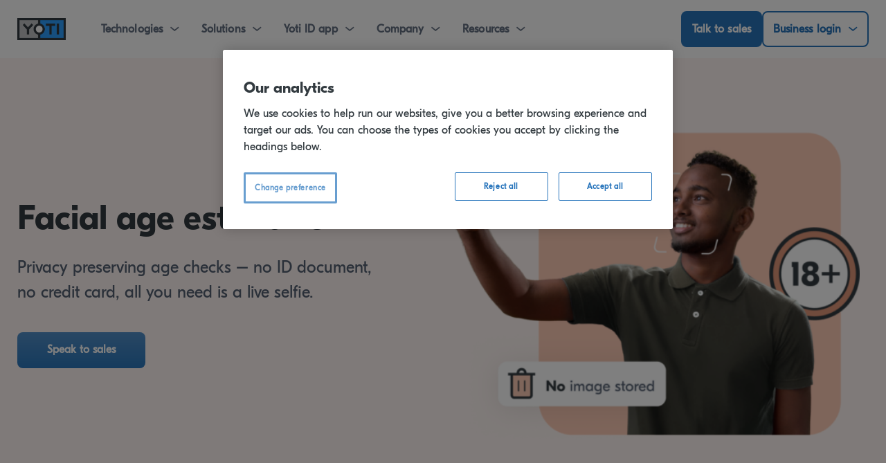

--- FILE ---
content_type: text/html
request_url: https://www.yoti.com/business/facial-age-estimation/
body_size: 24878
content:
<!doctype html>
<html lang="en-US">
<head>

	<meta charset="UTF-8">
	<meta name="viewport" content="width=device-width, initial-scale=1">
	<meta name="facebook-domain-verification" content="dwsotp05s4i9bdere96p0v43du3dxj" />
	<link rel="profile" href="http://gmpg.org/xfn/11">



	    <!-- OneTrust Cookies Consent Notice start for www.yoti.com -->
    <script src="https://cdn-ukwest.onetrust.com/scripttemplates/otSDKStub.js" type="text/javascript" charset="UTF-8" data-domain-script="83300ee6-a2cf-41b3-9022-aac76ce8fd07-test"></script>
    <script type="text/javascript">
        function OptanonWrapper() { }
    </script>
    <!-- OneTrust Cookies Consent Notice end for www.yoti.com -->



	
	<!-- Google Tag Manager -->
<script>(function(w,d,s,l,i){w[l]=w[l]||[];w[l].push({'gtm.start':
new Date().getTime(),event:'gtm.js'});var f=d.getElementsByTagName(s)[0],
j=d.createElement(s),dl=l!='dataLayer'?'&l='+l:'';j.async=true;j.src=
'https://www.googletagmanager.com/gtm.js?id='+i+dl;f.parentNode.insertBefore(j,f);
})(window,document,'script','dataLayer','GTM-TG7FD3');</script>
<!-- End Google Tag Manager -->


	

    <meta name='robots' content='index, follow, max-image-preview:large, max-snippet:-1, max-video-preview:-1' />

	<!-- This site is optimized with the Yoast SEO plugin v26.7 - https://yoast.com/wordpress/plugins/seo/ -->
	<title>Frictionless age checks with Facial Age Estimation &#183; Yoti</title>
	<meta name="description" content="No ID document, no credit card - all you need is a face. Discover our frictionless, instant and accurate age AI." />
	<link rel="canonical" href="https://www.yoti.com/business/facial-age-estimation/" />
	<meta property="og:locale" content="en_US" />
	<meta property="og:type" content="article" />
	<meta property="og:title" content="Frictionless age checks with Facial Age Estimation &#183; Yoti" />
	<meta property="og:description" content="No ID document, no credit card - all you need is a face. Discover our frictionless, instant and accurate age AI." />
	<meta property="og:url" content="https://www.yoti.com/business/facial-age-estimation/" />
	<meta property="og:site_name" content="Yoti" />
	<meta property="article:publisher" content="https://facebook.com/get-yoti" />
	<meta property="article:modified_time" content="2026-01-14T19:24:12+00:00" />
	<meta property="og:image" content="https://cdn.aws.yoti.com/wp-content/uploads/./Age-estimation-hero.png" />
	<meta property="og:image:width" content="2880" />
	<meta property="og:image:height" content="1332" />
	<meta property="og:image:type" content="image/png" />
	<meta name="twitter:card" content="summary_large_image" />
	<meta name="twitter:title" content="Frictionless age checks with Facial Age Estimation &#183; Yoti" />
	<meta name="twitter:description" content="No ID document, no credit card - all you need is a face. Discover our frictionless, instant and accurate age AI." />
	<meta name="twitter:image" content="https://cdn.aws.yoti.com/wp-content/uploads/./Age-estimation-hero.png" />
	<meta name="twitter:site" content="@getyoti" />
	<meta name="twitter:label1" content="Est. reading time" />
	<meta name="twitter:data1" content="4 minutes" />
	<script type="application/ld+json" class="yoast-schema-graph">{"@context":"https://schema.org","@graph":[{"@type":"WebPage","@id":"https://www.yoti.com/business/facial-age-estimation/","url":"https://www.yoti.com/business/facial-age-estimation/","name":"Frictionless age checks with Facial Age Estimation &#183; Yoti","isPartOf":{"@id":"https://www.yoti.com/#website"},"datePublished":"2022-06-15T22:47:20+00:00","dateModified":"2026-01-14T19:24:12+00:00","description":"No ID document, no credit card - all you need is a face. Discover our frictionless, instant and accurate age AI.","breadcrumb":{"@id":"https://www.yoti.com/business/facial-age-estimation/#breadcrumb"},"inLanguage":"en-US","potentialAction":[{"@type":"ReadAction","target":["/business/facial-age-estimation/"]}]},{"@type":"BreadcrumbList","@id":"https://www.yoti.com/business/facial-age-estimation/#breadcrumb","itemListElement":[{"@type":"ListItem","position":1,"name":"Home","item":"/"},{"@type":"ListItem","position":2,"name":"Business","item":"/business/"},{"@type":"ListItem","position":3,"name":"Facial Age Estimation"}]},{"@type":"WebSite","@id":"https://www.yoti.com/#website","url":"/","name":"Yoti","description":"","publisher":{"@id":"https://www.yoti.com/#organization"},"potentialAction":[{"@type":"SearchAction","target":{"@type":"EntryPoint","urlTemplate":"/?s={search_term_string}"},"query-input":{"@type":"PropertyValueSpecification","valueRequired":true,"valueName":"search_term_string"}}],"inLanguage":"en-US"},{"@type":"Organization","@id":"https://www.yoti.com/#organization","name":"Yoti","url":"/","logo":{"@type":"ImageObject","inLanguage":"en-US","@id":"https://www.yoti.com/#/schema/logo/image/","url":"https://cdn.aws.yoti.com/wp-content/uploads/./yoti-logo.png","contentUrl":"https://cdn.aws.yoti.com/wp-content/uploads/./yoti-logo.png","width":1000,"height":457,"caption":"Yoti"},"image":{"@id":"https://www.yoti.com/#/schema/logo/image/"},"sameAs":["https://facebook.com/get-yoti","https://x.com/getyoti","https://www.instagram.com/getyoti/","https://www.linkedin.com/company/yoti-digital-identity/"]}]}</script>
	<!-- / Yoast SEO plugin. -->


<link rel='dns-prefetch' href='//cdnjs.cloudflare.com' />
<link rel='dns-prefetch' href='//cdn.jsdelivr.net' />
<link rel="alternate" type="application/rss+xml" title="Yoti &raquo; Feed" href="https://www.yoti.com/feed/" />
<style id='wp-img-auto-sizes-contain-inline-css' type='text/css'>
img:is([sizes=auto i],[sizes^="auto," i]){contain-intrinsic-size:3000px 1500px}
/*# sourceURL=wp-img-auto-sizes-contain-inline-css */
</style>
<link rel='stylesheet' id='wp-block-library-css' href='/wp-includes/css/dist/block-library/style.min.css?ver=6.9' type='text/css' media='all' />
<style id='wp-block-library-theme-inline-css' type='text/css'>
.wp-block-audio :where(figcaption){color:#555;font-size:13px;text-align:center}.is-dark-theme .wp-block-audio :where(figcaption){color:#ffffffa6}.wp-block-audio{margin:0 0 1em}.wp-block-code{border:1px solid #ccc;border-radius:4px;font-family:Menlo,Consolas,monaco,monospace;padding:.8em 1em}.wp-block-embed :where(figcaption){color:#555;font-size:13px;text-align:center}.is-dark-theme .wp-block-embed :where(figcaption){color:#ffffffa6}.wp-block-embed{margin:0 0 1em}.blocks-gallery-caption{color:#555;font-size:13px;text-align:center}.is-dark-theme .blocks-gallery-caption{color:#ffffffa6}:root :where(.wp-block-image figcaption){color:#555;font-size:13px;text-align:center}.is-dark-theme :root :where(.wp-block-image figcaption){color:#ffffffa6}.wp-block-image{margin:0 0 1em}.wp-block-pullquote{border-bottom:4px solid;border-top:4px solid;color:currentColor;margin-bottom:1.75em}.wp-block-pullquote :where(cite),.wp-block-pullquote :where(footer),.wp-block-pullquote__citation{color:currentColor;font-size:.8125em;font-style:normal;text-transform:uppercase}.wp-block-quote{border-left:.25em solid;margin:0 0 1.75em;padding-left:1em}.wp-block-quote cite,.wp-block-quote footer{color:currentColor;font-size:.8125em;font-style:normal;position:relative}.wp-block-quote:where(.has-text-align-right){border-left:none;border-right:.25em solid;padding-left:0;padding-right:1em}.wp-block-quote:where(.has-text-align-center){border:none;padding-left:0}.wp-block-quote.is-large,.wp-block-quote.is-style-large,.wp-block-quote:where(.is-style-plain){border:none}.wp-block-search .wp-block-search__label{font-weight:700}.wp-block-search__button{border:1px solid #ccc;padding:.375em .625em}:where(.wp-block-group.has-background){padding:1.25em 2.375em}.wp-block-separator.has-css-opacity{opacity:.4}.wp-block-separator{border:none;border-bottom:2px solid;margin-left:auto;margin-right:auto}.wp-block-separator.has-alpha-channel-opacity{opacity:1}.wp-block-separator:not(.is-style-wide):not(.is-style-dots){width:100px}.wp-block-separator.has-background:not(.is-style-dots){border-bottom:none;height:1px}.wp-block-separator.has-background:not(.is-style-wide):not(.is-style-dots){height:2px}.wp-block-table{margin:0 0 1em}.wp-block-table td,.wp-block-table th{word-break:normal}.wp-block-table :where(figcaption){color:#555;font-size:13px;text-align:center}.is-dark-theme .wp-block-table :where(figcaption){color:#ffffffa6}.wp-block-video :where(figcaption){color:#555;font-size:13px;text-align:center}.is-dark-theme .wp-block-video :where(figcaption){color:#ffffffa6}.wp-block-video{margin:0 0 1em}:root :where(.wp-block-template-part.has-background){margin-bottom:0;margin-top:0;padding:1.25em 2.375em}
/*# sourceURL=/wp-includes/css/dist/block-library/theme.min.css */
</style>
<style id='classic-theme-styles-inline-css' type='text/css'>
/*! This file is auto-generated */
.wp-block-button__link{color:#fff;background-color:#32373c;border-radius:9999px;box-shadow:none;text-decoration:none;padding:calc(.667em + 2px) calc(1.333em + 2px);font-size:1.125em}.wp-block-file__button{background:#32373c;color:#fff;text-decoration:none}
/*# sourceURL=/wp-includes/css/classic-themes.min.css */
</style>
<link rel='stylesheet' id='eedee-gutenslider-init-css' href='/wp-content/plugins/gutenslider/build/gutenslider-init.css?ver=1766138966' type='text/css' media='all' />
<style id='safe-svg-svg-icon-style-inline-css' type='text/css'>
.safe-svg-cover{text-align:center}.safe-svg-cover .safe-svg-inside{display:inline-block;max-width:100%}.safe-svg-cover svg{fill:currentColor;height:100%;max-height:100%;max-width:100%;width:100%}

/*# sourceURL=/wp-content/plugins/safe-svg/dist/safe-svg-block-frontend.css */
</style>
<style id='global-styles-inline-css' type='text/css'>
:root{--wp--preset--aspect-ratio--square: 1;--wp--preset--aspect-ratio--4-3: 4/3;--wp--preset--aspect-ratio--3-4: 3/4;--wp--preset--aspect-ratio--3-2: 3/2;--wp--preset--aspect-ratio--2-3: 2/3;--wp--preset--aspect-ratio--16-9: 16/9;--wp--preset--aspect-ratio--9-16: 9/16;--wp--preset--color--black: #000000;--wp--preset--color--cyan-bluish-gray: #abb8c3;--wp--preset--color--white: #ffffff;--wp--preset--color--pale-pink: #f78da7;--wp--preset--color--vivid-red: #cf2e2e;--wp--preset--color--luminous-vivid-orange: #ff6900;--wp--preset--color--luminous-vivid-amber: #fcb900;--wp--preset--color--light-green-cyan: #7bdcb5;--wp--preset--color--vivid-green-cyan: #00d084;--wp--preset--color--pale-cyan-blue: #8ed1fc;--wp--preset--color--vivid-cyan-blue: #0693e3;--wp--preset--color--vivid-purple: #9b51e0;--wp--preset--color--strong-blue: #0073aa;--wp--preset--color--lighter-blue: #229fd8;--wp--preset--color--very-light-gray: #eee;--wp--preset--color--very-dark-gray: #444;--wp--preset--gradient--vivid-cyan-blue-to-vivid-purple: linear-gradient(135deg,rgb(6,147,227) 0%,rgb(155,81,224) 100%);--wp--preset--gradient--light-green-cyan-to-vivid-green-cyan: linear-gradient(135deg,rgb(122,220,180) 0%,rgb(0,208,130) 100%);--wp--preset--gradient--luminous-vivid-amber-to-luminous-vivid-orange: linear-gradient(135deg,rgb(252,185,0) 0%,rgb(255,105,0) 100%);--wp--preset--gradient--luminous-vivid-orange-to-vivid-red: linear-gradient(135deg,rgb(255,105,0) 0%,rgb(207,46,46) 100%);--wp--preset--gradient--very-light-gray-to-cyan-bluish-gray: linear-gradient(135deg,rgb(238,238,238) 0%,rgb(169,184,195) 100%);--wp--preset--gradient--cool-to-warm-spectrum: linear-gradient(135deg,rgb(74,234,220) 0%,rgb(151,120,209) 20%,rgb(207,42,186) 40%,rgb(238,44,130) 60%,rgb(251,105,98) 80%,rgb(254,248,76) 100%);--wp--preset--gradient--blush-light-purple: linear-gradient(135deg,rgb(255,206,236) 0%,rgb(152,150,240) 100%);--wp--preset--gradient--blush-bordeaux: linear-gradient(135deg,rgb(254,205,165) 0%,rgb(254,45,45) 50%,rgb(107,0,62) 100%);--wp--preset--gradient--luminous-dusk: linear-gradient(135deg,rgb(255,203,112) 0%,rgb(199,81,192) 50%,rgb(65,88,208) 100%);--wp--preset--gradient--pale-ocean: linear-gradient(135deg,rgb(255,245,203) 0%,rgb(182,227,212) 50%,rgb(51,167,181) 100%);--wp--preset--gradient--electric-grass: linear-gradient(135deg,rgb(202,248,128) 0%,rgb(113,206,126) 100%);--wp--preset--gradient--midnight: linear-gradient(135deg,rgb(2,3,129) 0%,rgb(40,116,252) 100%);--wp--preset--font-size--small: 13px;--wp--preset--font-size--medium: 20px;--wp--preset--font-size--large: 36px;--wp--preset--font-size--x-large: 42px;--wp--preset--spacing--20: 0.44rem;--wp--preset--spacing--30: 0.67rem;--wp--preset--spacing--40: 1rem;--wp--preset--spacing--50: 1.5rem;--wp--preset--spacing--60: 2.25rem;--wp--preset--spacing--70: 3.38rem;--wp--preset--spacing--80: 5.06rem;--wp--preset--shadow--natural: 6px 6px 9px rgba(0, 0, 0, 0.2);--wp--preset--shadow--deep: 12px 12px 50px rgba(0, 0, 0, 0.4);--wp--preset--shadow--sharp: 6px 6px 0px rgba(0, 0, 0, 0.2);--wp--preset--shadow--outlined: 6px 6px 0px -3px rgb(255, 255, 255), 6px 6px rgb(0, 0, 0);--wp--preset--shadow--crisp: 6px 6px 0px rgb(0, 0, 0);}:where(.is-layout-flex){gap: 0.5em;}:where(.is-layout-grid){gap: 0.5em;}body .is-layout-flex{display: flex;}.is-layout-flex{flex-wrap: wrap;align-items: center;}.is-layout-flex > :is(*, div){margin: 0;}body .is-layout-grid{display: grid;}.is-layout-grid > :is(*, div){margin: 0;}:where(.wp-block-columns.is-layout-flex){gap: 2em;}:where(.wp-block-columns.is-layout-grid){gap: 2em;}:where(.wp-block-post-template.is-layout-flex){gap: 1.25em;}:where(.wp-block-post-template.is-layout-grid){gap: 1.25em;}.has-black-color{color: var(--wp--preset--color--black) !important;}.has-cyan-bluish-gray-color{color: var(--wp--preset--color--cyan-bluish-gray) !important;}.has-white-color{color: var(--wp--preset--color--white) !important;}.has-pale-pink-color{color: var(--wp--preset--color--pale-pink) !important;}.has-vivid-red-color{color: var(--wp--preset--color--vivid-red) !important;}.has-luminous-vivid-orange-color{color: var(--wp--preset--color--luminous-vivid-orange) !important;}.has-luminous-vivid-amber-color{color: var(--wp--preset--color--luminous-vivid-amber) !important;}.has-light-green-cyan-color{color: var(--wp--preset--color--light-green-cyan) !important;}.has-vivid-green-cyan-color{color: var(--wp--preset--color--vivid-green-cyan) !important;}.has-pale-cyan-blue-color{color: var(--wp--preset--color--pale-cyan-blue) !important;}.has-vivid-cyan-blue-color{color: var(--wp--preset--color--vivid-cyan-blue) !important;}.has-vivid-purple-color{color: var(--wp--preset--color--vivid-purple) !important;}.has-black-background-color{background-color: var(--wp--preset--color--black) !important;}.has-cyan-bluish-gray-background-color{background-color: var(--wp--preset--color--cyan-bluish-gray) !important;}.has-white-background-color{background-color: var(--wp--preset--color--white) !important;}.has-pale-pink-background-color{background-color: var(--wp--preset--color--pale-pink) !important;}.has-vivid-red-background-color{background-color: var(--wp--preset--color--vivid-red) !important;}.has-luminous-vivid-orange-background-color{background-color: var(--wp--preset--color--luminous-vivid-orange) !important;}.has-luminous-vivid-amber-background-color{background-color: var(--wp--preset--color--luminous-vivid-amber) !important;}.has-light-green-cyan-background-color{background-color: var(--wp--preset--color--light-green-cyan) !important;}.has-vivid-green-cyan-background-color{background-color: var(--wp--preset--color--vivid-green-cyan) !important;}.has-pale-cyan-blue-background-color{background-color: var(--wp--preset--color--pale-cyan-blue) !important;}.has-vivid-cyan-blue-background-color{background-color: var(--wp--preset--color--vivid-cyan-blue) !important;}.has-vivid-purple-background-color{background-color: var(--wp--preset--color--vivid-purple) !important;}.has-black-border-color{border-color: var(--wp--preset--color--black) !important;}.has-cyan-bluish-gray-border-color{border-color: var(--wp--preset--color--cyan-bluish-gray) !important;}.has-white-border-color{border-color: var(--wp--preset--color--white) !important;}.has-pale-pink-border-color{border-color: var(--wp--preset--color--pale-pink) !important;}.has-vivid-red-border-color{border-color: var(--wp--preset--color--vivid-red) !important;}.has-luminous-vivid-orange-border-color{border-color: var(--wp--preset--color--luminous-vivid-orange) !important;}.has-luminous-vivid-amber-border-color{border-color: var(--wp--preset--color--luminous-vivid-amber) !important;}.has-light-green-cyan-border-color{border-color: var(--wp--preset--color--light-green-cyan) !important;}.has-vivid-green-cyan-border-color{border-color: var(--wp--preset--color--vivid-green-cyan) !important;}.has-pale-cyan-blue-border-color{border-color: var(--wp--preset--color--pale-cyan-blue) !important;}.has-vivid-cyan-blue-border-color{border-color: var(--wp--preset--color--vivid-cyan-blue) !important;}.has-vivid-purple-border-color{border-color: var(--wp--preset--color--vivid-purple) !important;}.has-vivid-cyan-blue-to-vivid-purple-gradient-background{background: var(--wp--preset--gradient--vivid-cyan-blue-to-vivid-purple) !important;}.has-light-green-cyan-to-vivid-green-cyan-gradient-background{background: var(--wp--preset--gradient--light-green-cyan-to-vivid-green-cyan) !important;}.has-luminous-vivid-amber-to-luminous-vivid-orange-gradient-background{background: var(--wp--preset--gradient--luminous-vivid-amber-to-luminous-vivid-orange) !important;}.has-luminous-vivid-orange-to-vivid-red-gradient-background{background: var(--wp--preset--gradient--luminous-vivid-orange-to-vivid-red) !important;}.has-very-light-gray-to-cyan-bluish-gray-gradient-background{background: var(--wp--preset--gradient--very-light-gray-to-cyan-bluish-gray) !important;}.has-cool-to-warm-spectrum-gradient-background{background: var(--wp--preset--gradient--cool-to-warm-spectrum) !important;}.has-blush-light-purple-gradient-background{background: var(--wp--preset--gradient--blush-light-purple) !important;}.has-blush-bordeaux-gradient-background{background: var(--wp--preset--gradient--blush-bordeaux) !important;}.has-luminous-dusk-gradient-background{background: var(--wp--preset--gradient--luminous-dusk) !important;}.has-pale-ocean-gradient-background{background: var(--wp--preset--gradient--pale-ocean) !important;}.has-electric-grass-gradient-background{background: var(--wp--preset--gradient--electric-grass) !important;}.has-midnight-gradient-background{background: var(--wp--preset--gradient--midnight) !important;}.has-small-font-size{font-size: var(--wp--preset--font-size--small) !important;}.has-medium-font-size{font-size: var(--wp--preset--font-size--medium) !important;}.has-large-font-size{font-size: var(--wp--preset--font-size--large) !important;}.has-x-large-font-size{font-size: var(--wp--preset--font-size--x-large) !important;}
:where(.wp-block-post-template.is-layout-flex){gap: 1.25em;}:where(.wp-block-post-template.is-layout-grid){gap: 1.25em;}
:where(.wp-block-term-template.is-layout-flex){gap: 1.25em;}:where(.wp-block-term-template.is-layout-grid){gap: 1.25em;}
:where(.wp-block-columns.is-layout-flex){gap: 2em;}:where(.wp-block-columns.is-layout-grid){gap: 2em;}
:root :where(.wp-block-pullquote){font-size: 1.5em;line-height: 1.6;}
/*# sourceURL=global-styles-inline-css */
</style>
<link rel='stylesheet' id='wpos-slick-style-css' href='/wp-content/plugins/wp-logo-showcase-responsive-slider-slider/assets/css/slick.css?ver=3.8.4' type='text/css' media='all' />
<link rel='stylesheet' id='wpls-public-style-css' href='/wp-content/plugins/wp-logo-showcase-responsive-slider-slider/assets/css/wpls-public.css?ver=3.8.4' type='text/css' media='all' />
<link rel='stylesheet' id='gutenbergbase-style-css' href='/wp-content/themes/yoti-website-theme/style.css?ver=6.9' type='text/css' media='all' />
<link rel='stylesheet' id='yoti-main-styles-css' href='/wp-content/themes/yoti-website-theme/dist/main-styles.css?ver=1.9.0' type='text/css' media='all' />
<link rel='stylesheet' id='yoti-font-awesome-css' href='https://cdnjs.cloudflare.com/ajax/libs/font-awesome/6.7.2/css/all.min.css?ver=6.7.2' type='text/css' media='all' />
<link rel='stylesheet' id='yoti-dashicons-cdn-css' href='https://cdn.jsdelivr.net/npm/@icon/dashicons@0.9.0-alpha.4/dashicons.min.css?ver=0.9.0-alpha.4' type='text/css' media='all' />
<link rel='stylesheet' id='js_composer_front-css' href='/wp-content/uploads/js_composer/js_composer_front_custom.css?ver=8.4.1' type='text/css' media='all' />
<link rel='stylesheet' id='font-awesome-css' href='/wp-content/plugins/popup-anything-on-click/assets/css/font-awesome.min.css?ver=2.8.8' type='text/css' media='all' />
<link rel='stylesheet' id='popupaoc-public-style-css' href='/wp-content/plugins/popup-anything-on-click/assets/css/popupaoc-public.css?ver=2.8.8' type='text/css' media='all' />
<link rel='stylesheet' id='bsf-Defaults-css' href='/wp-content/uploads/smile_fonts/Defaults/Defaults.css?ver=3.20.3' type='text/css' media='all' />
<link rel='stylesheet' id='ultimate-vc-addons-style-min-css' href='/wp-content/plugins/Ultimate_VC_Addons/assets/min-css/ultimate.min.css?ver=3.20.3' type='text/css' media='all' />
<link rel='stylesheet' id='fontawesome-v7-css' href='/wp-content/themes/yoti-website-theme/css/font-awesome/font-awesome-v7.min.css?ver=7.0.0' type='text/css' media='all' />
<script type="text/javascript" src="/wp-includes/js/jquery/jquery.min.js?ver=3.7.1" id="jquery-core-js"></script>
<script type="text/javascript" src="/wp-content/plugins/popup-anything-on-click/assets/js/custombox.legacy.min.js?ver=2.8.8" id="wpos-custombox-legacy-js-js"></script>
<script type="text/javascript" src="/wp-includes/js/jquery/ui/core.min.js?ver=1.13.3" id="jquery-ui-core-js"></script>
<script type="text/javascript" src="/wp-content/plugins/Ultimate_VC_Addons/assets/min-js/ultimate.min.js?ver=3.20.3" id="ultimate-vc-addons-script-js"></script>
<script type="text/javascript" src="/wp-content/plugins/Ultimate_VC_Addons/assets/min-js/ultimate_bg.min.js?ver=3.20.3" id="ultimate-vc-addons-row-bg-js"></script>
<script></script><meta name="generator" content="Powered by WPBakery Page Builder - drag and drop page builder for WordPress."/>
<style data-type="vc_custom-css">/* Hubspot CSS */

.hbspt-form {
    margin-top: 0;
    max-width: 474px;
}
@media (min-width: 768px) {
    .hbspt-form {
         padding: 0 ;
    }
    .hbspt-form form .hs-richtext {
        padding-top: 10px;
    }
}
@media (max-width: 767px) {
    .hbspt-form {
        padding: 24px 0;
        max-width: 100%;
    }
    .hbspt-form form .hs-richtext {
        padding-top: 24px;
    }
    .hbspt-form form {
        width : 100%;
    }
    .hs-input{
        width: 100%!important;
    }
}
.hbspt-form form label {
    font-size: 18px;
    font-weight : 400;
    color: #333B40!important;
}
.hbspt-form form h2 {
    font-size: 28px;
    line-height : 33.32px;
}
.hbspt-form form .legal-consent-container p {
    font-size: 16px;
}
.hbspt-form form .hs-error-msg {
    color: #990000!important;
}    
    
.hbspt-form form input[type=submit] {
    font-size: 16px;
    height: 52px;
    width: auto!important;
}
.hbspt-form form input[type=date], .hbspt-form form input[type=datetime], .hbspt-form form input[type=datetime-local], .hbspt-form form input[type=email], .hbspt-form form input[type=month], .hbspt-form form input[type=number], .hbspt-form form input[type=password], .hbspt-form form input[type=range], .hbspt-form form input[type=search], .hbspt-form form input[type=tel], .hbspt-form form input[type=text], .hbspt-form form input[type=time], .hbspt-form form input[type=url], .hbspt-form form input[type=week], .hbspt-form form select {
  height: 45px;
  border: 2px solid #B6BFCC;
  border-radius: 4px;
}
.hbspt-form form textarea {
  height: 190px;
  border: 2px solid #B6BFCC;
  border-radius: 4px;
  resize: none;
}
.hbspt-form form .hs-recaptcha {
  text-align: -webkit-center;
}
.hbspt-form form input[type=checkbox] {
    width: 18px;
    height: 18px;
}
.hbspt-form form .hs-form-booleancheckbox-display>span {
    display: block;
    margin-left: 36px;
}

.hbspt-form form .hs-form-field.hs-fieldtype-booleancheckbox{
    padding: 4px 0px;
}
.hbspt-form form ul li {
    list-style: none;
    margin-left: 0px!important;
}
.hbspt-form form .hs-submit .actions .hs-button.primary{
    height: 52px;
}
.hbspt-form .submitted-message {
    font-weight : bold ;
}
/* Hubspot CSS */
.vc_column-content-middle {
   align-items: center !important;
}
/*Testimonial Section Styles Starts*/
.testimonial-container > .vc_column_container {
  max-width: 100%; 
}
.testimonial-container > .vc_column_container > .vc_column-inner > .wpb_wrapper .wpb_content_element.wpb_text_column {
    max-width: 603px;
}
@media (max-width: 700px) {
    .testimonial-container > .vc_column_container > .vc_column-inner > .wpb_wrapper .wpb_content_element.wpb_text_column {
        max-width: 520px;
    }
}
@media (min-width: 1024px) {
     .testimonial-container > .vc_column_container > .vc_column-inner > .wpb_wrapper .wpb_content_element.wpb_text_column {
        max-width: 1066px;
    }
}
@media (min-width: 1024px) and (max-width: 1150px) {
    .testimonial-container > .vc_column_container > .vc_column-inner > .wpb_wrapper .wpb_content_element.wpb_text_column {
        max-width: 800px;
    }
}
.testimonial-container > .vc_column_container > .vc_column-inner > .wpb_wrapper .wpb_content_element.vc_separator {
    max-width: 100%;
    width: 100%;
}
 @media (min-width: 1024px) {
    .testimonial-container > .vc_column_container > .vc_column-inner > .wpb_wrapper .wpb_content_element.vc_separator {
        max-width: 90% !important;
    }
}
/*Testimonial Section Styles Ends*/

/* image resizing */

.age-assurance-resize img {
    max-width:493px;
    width: 100%!important;
}</style><link rel="icon" href="https://cdn.aws.yoti.com/wp-content/uploads/2020/01/yoti_logo_symbol-1.jpg" sizes="32x32" />
<link rel="icon" href="https://cdn.aws.yoti.com/wp-content/uploads/2020/01/yoti_logo_symbol-1.jpg" sizes="192x192" />
<link rel="apple-touch-icon" href="https://cdn.aws.yoti.com/wp-content/uploads/2020/01/yoti_logo_symbol-1.jpg" />
<meta name="msapplication-TileImage" content="https://cdn.aws.yoti.com/wp-content/uploads/2020/01/yoti_logo_symbol-1.jpg" />
<style type="text/css" data-type="vc_shortcodes-default-css">.vc_do_custom_heading{margin-bottom:0.625rem;margin-top:0;}.vc_do_btn{margin-bottom:22px;}.vc_do_custom_heading{margin-bottom:0.625rem;margin-top:0;}</style><style type="text/css" data-type="vc_shortcodes-custom-css">.vc_custom_1747658379929{background-color: #FFF6F3 !important;}.vc_custom_1747658294072{background-color: #FDDCCF !important;}.vc_custom_1746698091759{background-color: #FFFFFF !important;}.vc_custom_1747145426974{background-color: #F4E7E1 !important;}.vc_custom_1747229547427{background-color: #FFFBF9 !important;}.vc_custom_1746714473711{background-color: #DFEEF1 !important;}.vc_custom_1725269272728{background-color: #ffffff !important;}.vc_custom_1750670295560{background-color: #FFFFFF !important;}.vc_custom_1761309028084{background-color: #FFFFFF !important;}</style><noscript><style> .wpb_animate_when_almost_visible { opacity: 1; }</style></noscript></head>
<body class="wp-singular page-template-default page page-id-23192 page-child parent-pageid-8494 wp-custom-logo wp-embed-responsive wp-theme-yoti-website-theme COUNTRY-GLOBAL  wpb-js-composer js-comp-ver-8.4.1 vc_responsive">

	<!-- Google Tag Manager (noscript) -->
<noscript>
    <iframe src="https://www.googletagmanager.com/ns.html?id=GTM-TG7FD3" height="0" width="0" style="display:none;visibility:hidden"></iframe>
    </noscript>
<!-- End Google Tag Manager (noscript) -->



	<div id="page" class="site">
		<header id="masthead" class="site-header">
			<div id="site-navigation" class="main-navigation">
				<div class="site-branding">
					<div class="logo-container" style="width: 70px;">
						<a href="/" class="custom-logo-link" rel="home"><img width="1000" height="457" src="https://cdn.aws.yoti.com/wp-content/uploads/./yoti-logo.png" class="custom-logo" alt="Yoti logo" decoding="async" fetchpriority="high" srcset="https://cdn.aws.yoti.com/wp-content/uploads/./yoti-logo.png 1000w, https://cdn.aws.yoti.com/wp-content/uploads/./yoti-logo-500x229.png 500w, https://cdn.aws.yoti.com/wp-content/uploads/./yoti-logo-150x69.png 150w, https://cdn.aws.yoti.com/wp-content/uploads/./yoti-logo-768x351.png 768w" sizes="(max-width: 1000px) 100vw, 1000px" /></a>					</div>
				</div><!-- .site-branding -->
				<div class="mob-nav">
					<div class="cta-container">
				<a href="/contact/business/" class="cta-button mob" style="border-width: 2px;" role="button">Talk to sales</a>					</div>
					<a href="javascript:void(0);" class="hamburger" aria-label="Open the menu">
						<div class="icon" aria-hidden="true">
							<span class="lines"></span>
						</div>
					</a>
				</div>
				<div class="main-nav-container">
					<nav aria-label="Main Navigation" class="main-nav">
						<ul>
						<li><a href="javascript:void(0);" id="technologies" class="nav-menu" aria-expanded="false" aria-controls="technologies-submenu" style="border-width: 2px;" role="button">Technologies</a><div class="submenu-container" id="technologies-submenu" role="region"><div class="submenu-column"><ul><li><a href="/business/identity-verification/"  class="submenu"><div class="firstline"><img class="page-icon" src="https://cdn.aws.yoti.com/wp-content/uploads/2024/10/IdentityVerification.png" alt=""/><span class="page-name">Identity Verification</span></div><div class="secondline"><span class="page-description">Verified customers without the hassle</span></div></a></li><li><a href="/business/digital-id/"  class="submenu"><div class="firstline"><img class="page-icon" src="https://cdn.aws.yoti.com/wp-content/uploads/2024/04/Digital-ID-icon.svg" alt="Digital ID Icon/Trustmark"/><span class="page-name">Digital ID Wallets</span></div><div class="secondline"><span class="page-description">The digital ID app for consumers</span></div></a></li><li><a href="/business/age-verification/"  class="submenu"><div class="firstline"><img class="page-icon" src="https://cdn.aws.yoti.com/wp-content/uploads/2024/10/AgeVerification.png" alt=""/><span class="page-name">Age Verification</span></div><div class="secondline"><span class="page-description">Age checks in seconds</span></div></a></li><li><a href="/business/facial-age-estimation/"  class="submenu"><div class="firstline"><img class="page-icon" src="https://cdn.aws.yoti.com/wp-content/uploads/2024/10/FAE.svg" alt="Facial Age Estimation icon"/><span class="page-name">Facial Age Estimation</span></div><div class="secondline"><span class="page-description">Selfie-driven age checks</span></div></a></li></ul></div><div class="submenu-column"><ul><li><a href="/business/esignatures/"  class="submenu"><div class="firstline"><img class="page-icon" src="https://cdn.aws.yoti.com/wp-content/uploads/2024/10/eSignatures.png" alt=""/><span class="page-name">eSignatures</span></div><div class="secondline"><span class="page-description">Secure and simple eSignatures</span></div></a></li><li><a href="/business/myface-ai-services/"  class="submenu"><div class="firstline"><img class="page-icon" src="https://cdn.aws.yoti.com/wp-content/uploads/2024/10/My-face.svg" alt="MyFace AI services icon"/><span class="page-name">MyFace® AI Services</span></div><div class="secondline"><span class="page-description">Protect against fraudsters</span></div></a></li><li><a href="/business/authentication/"  class="submenu"><div class="firstline"><img class="page-icon" src="https://cdn.aws.yoti.com/wp-content/uploads/2025/10/Auth-icon.svg" alt=""/><span class="page-name">Authentication</span></div><div class="secondline"><span class="page-description">The right security for every scenario</span></div></a></li></ul></div></div></li><li><a href="javascript:void(0);" id="solutions" class="nav-menu" aria-expanded="false" aria-controls="solutions-submenu" style="border-width: 2px;" role="button">Solutions</a><div class="submenu-container" id="solutions-submenu" role="region"><div class="submenu-column"><ul><li><a href="/adult-content-age-verification/"  class="submenu"><div class="firstline"><span class="page-name">Adult Content Age Verification</span></div><div class="secondline"><span class="page-description">Privacy preserving age assurance</span></div></a></li><li><a href="/trust-and-safety/"  class="submenu"><div class="firstline"><span class="page-name">Trust and Safety</span></div><div class="secondline"><span class="page-description">Compliant moderation and safeguarding</span></div></a></li><li><a href="/retail/"  class="submenu"><div class="firstline"><span class="page-name">Retail – Online and In-store</span></div><div class="secondline"><span class="page-description">Customers can prove their age on their own</span></div></a></li><li><a href="/contracts-and-agreements/"  class="submenu"><div class="firstline"><span class="page-name">Contracts and Agreements</span></div><div class="secondline"><span class="page-description">Advanced signing with verified identity</span></div></a></li><li><a href="/business/right-to-rent/"  class="submenu"><div class="firstline"><span class="page-name">Right to Rent</span></div><div class="secondline"><span class="page-description">Digital right to rent checks</span></div></a></li><li><a href="/business/right-to-work/"  class="submenu"><div class="firstline"><span class="page-name">Right to Work</span></div><div class="secondline"><span class="page-description">Digital right to work checks</span></div></a></li></ul></div><div class="submenu-column"><ul><li><a href="/kyc-and-aml/"  class="submenu"><div class="firstline"><span class="page-name">KYC and AML</span></div><div class="secondline"><span class="page-description">Protect your business from financial crime</span></div></a></li><li><a href="/fraud-detection/"  class="submenu"><div class="firstline"><span class="page-name">Fraud Detection</span></div><div class="secondline"><span class="page-description">Comprehensive anti-fraud measures</span></div></a></li><li><a href="/generative-ai/"  class="submenu"><div class="firstline"><span class="page-name">Gen AI and Attack Prevention</span></div><div class="secondline"><span class="page-description">Prevent AI and bot attacks and protect users</span></div></a></li><li><a href="/onboarding-and-access-management/"  class="submenu"><div class="firstline"><span class="page-name">Onboarding and Access Management</span></div><div class="secondline"><span class="page-description">Verify and authenticate users</span></div></a></li><li><a href="/verified-calls/"  class="submenu"><div class="firstline"><span class="page-name">Verified Calls</span></div><div class="secondline"><span class="page-description">Know who you’re really talking to</span></div></a></li></ul></div></div></li><li><a href="javascript:void(0);" id="yoti-id-app" class="nav-menu" aria-expanded="false" aria-controls="yoti-id-app-submenu" style="border-width: 2px;" role="button">Yoti ID app</a><div class="submenu-container" id="yoti-id-app-submenu" role="region"><div class="submenu-column"><span class="submenu-header">For individuals</span><ul><li><a href="/personal/"  class="submenu"><div class="firstline"><span class="page-name">Yoti ID app</span></div></a></li><li><a href="/cinemas/"  class="submenu"><div class="firstline"><span class="page-name">Prove your age at UK cinemas</span></div></a></li><li><a href="/passwords/"  class="submenu"><div class="firstline"><span class="page-name">Yoti ID as your password manager</span></div></a></li></ul></div><div class="submenu-column"><span class="submenu-header">For businesses</span><ul><li><a href="/business/digital-id/"  class="submenu"><div class="firstline"><span class="page-name">Digital ID wallets</span></div><div class="secondline"><span class="page-description">Reusable digital ID and credentials</span></div></a></li></ul></div></div></li><li><a href="javascript:void(0);" id="company" class="nav-menu" aria-expanded="false" aria-controls="company-submenu" style="border-width: 2px;" role="button">Company</a><div class="submenu-container" id="company-submenu" role="region"><div class="submenu-column"><span class="submenu-header">About us</span><ul><li><a href="/about/"  class="submenu"><div class="firstline"><span class="page-name">About us</span></div></a></li><li><a href="/social-purpose/"  class="submenu"><div class="firstline"><span class="page-name">Social purpose</span></div></a></li><li><a href="/social-purpose/digital-identity-toolkit/"  class="submenu"><div class="firstline"><span class="page-name">Our Digital Identity Toolkit</span></div></a></li><li><a href="/ethical-framework/"  class="submenu"><div class="firstline"><span class="page-name">Ethical framework</span></div></a></li><li><a href="/governance/"  class="submenu"><div class="firstline"><span class="page-name">Governance</span></div></a></li><li><a href="/yoti-foundation/"  class="submenu"><div class="firstline"><span class="page-name">Yoti Foundation</span></div></a></li><li><a href="/patents/"  class="submenu"><div class="firstline"><span class="page-name">Patents</span></div></a></li></ul></div><div class="submenu-column"><span class="submenu-header">Work with us</span><ul><li><a href="/partnerships/"  class="submenu"><div class="firstline"><span class="page-name">Partnerships</span></div></a></li><li><a href="/charities/"  class="submenu"><div class="firstline"><span class="page-name">Charities</span></div></a></li><li><a href="/jobs/"  class="submenu"><div class="firstline"><span class="page-name">Careers</span></div></a></li></ul></div></div></li><li><a href="javascript:void(0);" id="resources" class="nav-menu" aria-expanded="false" aria-controls="resources-submenu" style="border-width: 2px;" role="button">Resources</a><div class="submenu-container" id="resources-submenu" role="region"><div class="submenu-column"><span class="submenu-header">Discover</span><ul><li><a href="/blog/"  class="submenu"><div class="firstline"><span class="page-name">Blog</span></div></a></li><li><a href="/press/"  class="submenu"><div class="firstline"><span class="page-name">Press</span></div></a></li><li><a href="/blog/tag/case-studies/"  class="submenu"><div class="firstline"><span class="page-name">Case studies</span></div></a></li><li><a href="https://yoti.world/"  class="submenu"><div class="firstline"><span class="page-name">Try our solutions</span></div></a></li><li><a href="/integrations/"  class="submenu"><div class="firstline"><span class="page-name">Integrations</span></div></a></li></ul></div><div class="submenu-column"><span class="submenu-header">Developers</span><ul><li><a href="https://developers.yoti.com/"  class="submenu"><div class="firstline"><span class="page-name">Documentation</span></div></a></li><li><a href="https://status.yoti.com/"  class="submenu"><div class="firstline"><span class="page-name">Service status</span></div></a></li></ul></div><div class="submenu-column"><span class="submenu-header">Support</span><ul><li><a href="/contact/business/"  class="submenu"><div class="firstline"><span class="page-name">For businesses</span></div></a></li><li><a href="https://support.yoti.com/"  class="submenu"><div class="firstline"><span class="page-name">For individuals</span></div></a></li></ul></div></div></li>						</ul>
					</nav>
					<nav aria-label="Main CTA" class="main-cta">
						<ul>
						<li><a href="/contact/business/" class="cta-button" style="border-width: 2px;" role="button">Talk to sales</a></li>						<li><a href="javascript:void(0);" id="business-login" class="nav-cta" aria-expanded="false" aria-controls="business-login-submenu" style="border-width: 2px;" role="button">Business login</a><div class="submenu-container" id="business-login-submenu" role="region"><div class="submenu-column"><ul><li><a href="https://hub.yoti.com/get-started"  class="submenu"><div class="firstline"><img class="page-icon" src="https://cdn.aws.yoti.com/wp-content/uploads/2024/10/YotiHub.png" alt=""/><span class="page-name">Yoti Hub</span></div></a></li><li><a href="https://identity.yoti.com/iam/login"  class="submenu"><div class="firstline"><img class="page-icon" src="https://cdn.aws.yoti.com/wp-content/uploads/2024/10/IdentityPortal.png" alt=""/><span class="page-name">Yoti Portal</span></div></a></li><li><a href="https://www.yotisign.com/app/account/login"  class="submenu"><div class="firstline"><img class="page-icon" src="https://cdn.aws.yoti.com/wp-content/uploads/2024/10/YotiSign.png" alt=""/><span class="page-name">Yoti Sign</span></div></a></li><li><a href="https://verifiedcalls.yoti.com/"  class="submenu"><div class="firstline"><img class="page-icon" src="https://cdn.aws.yoti.com/wp-content/uploads/2025/12/icon_attributes_video_camera.png" alt=""/><span class="page-name">Verified Calls</span></div></a></li></ul></div></div></li>						</ul>
					</nav>
				</div>
			</div><!-- #site-navigation -->
		</header><!-- #masthead -->

	<main id="primary" class="site-main">

		
<article id="post-23192" class="post-23192 page type-page status-publish hentry">
	<div class="entry-content">
		<div class="wpb-content-wrapper"><section class="vc_section yoti-section hero-section--2025 vc_custom_1747658379929 vc_section-has-fill"><div class="vc_row wpb_row vc_row-fluid yoti-row"><div class="wpb_column vc_column_container vc_col-sm-6"><div class="vc_column-inner"><div class="wpb_wrapper"><h1 style="text-align: left" class="vc_custom_heading vc_do_custom_heading" >Facial age estimation</h1>
	<div class="wpb_text_column wpb_content_element" >
		<div class="wpb_wrapper">
			<p>Privacy preserving age checks &#8211; no ID document, no credit card, all you need is a live selfie.</p>

		</div>
	</div>
<style>
                                     @media (max-width: 767px) {
                                                .yoti_empty_space.mob-40 { height: 40px; }
                                            }
                                            @media (min-width: 768px) and (max-width: 1023px) {
                                                .yoti_empty_space.tab-56 { height: 56px; }
                                            }
                                            @media (min-width: 1024px) {
                                                .yoti_empty_space.desk-40 { height: 40px; } 
                                            }
                                    
                                </style><div class="yoti-empty-space-container   " id="" style="background-color: unset;" ><div class="yoti_empty_space mob-40 tab-56 desk-40 "></div></div><div class="vc_btn3-container  yoti-default-button vc_btn3-inline vc_do_btn" ><a class="vc_general vc_btn3 vc_btn3-size-md vc_btn3-shape-rounded vc_btn3-style-modern vc_btn3-color-grey" href="#form" title="">Speak to sales</a></div></div></div></div><div class="img-h-full wpb_column vc_column_container vc_col-sm-6"><div class="vc_column-inner"><div class="wpb_wrapper">
	<div  class="wpb_single_image wpb_content_element vc_align_center wpb_content_element">
		
		<figure class="wpb_wrapper vc_figure">
			<div class="vc_single_image-wrapper   vc_box_border_grey"><img decoding="async" width="500" height="385" src="https://cdn.aws.yoti.com/wp-content/uploads/2025/05/FAE-hero-1.5-500x385.png" class="vc_single_image-img attachment-medium" alt="Image of man using Yoti age estimation to show +18. No image stored." title="" srcset="https://cdn.aws.yoti.com/wp-content/uploads/2025/05/FAE-hero-1.5-500x385.png 500w, https://cdn.aws.yoti.com/wp-content/uploads/2025/05/FAE-hero-1.5-150x116.png 150w, https://cdn.aws.yoti.com/wp-content/uploads/2025/05/FAE-hero-1.5-768x592.png 768w, https://cdn.aws.yoti.com/wp-content/uploads/2025/05/FAE-hero-1.5-50x39.png 50w, https://cdn.aws.yoti.com/wp-content/uploads/2025/05/FAE-hero-1.5.png 889w" sizes="(max-width: 500px) 100vw, 500px" /></div>
		</figure>
	</div>
</div></div></div></div></section><div class="vc_row wpb_row vc_row-fluid"><div class="wpb_column vc_column_container vc_col-sm-12"><div class="vc_column-inner"><div class="wpb_wrapper"><style>
                                
                                @media (max-width: 767px) {
                                    
                                }
                                @media (min-width: 768px) and (max-width: 1023px) {
                                    
                                }
                                @media (min-width: 1024px) {
                                    
                                }
                                </style><div class="yoti-logo-wall-container" style="background-color:#FFFFFF"><div class="yoti-logo-wall logos-with--variable-width vc_custom_1750670295560     center   " id="" data-str="{&quot;enable_dots_desk&quot;:&quot;false&quot;,&quot;enable_arrow_desk&quot;:&quot;false&quot;,&quot;enable_auto_play_desk&quot;:&quot;true&quot;,&quot;slide_to_show_desk&quot;:&quot;5&quot;,&quot;slide_to_scroll_desk&quot;:&quot;1&quot;,&quot;enable_dots_tab&quot;:&quot;false&quot;,&quot;enable_arrow_tab&quot;:&quot;false&quot;,&quot;enable_auto_play_tab&quot;:&quot;true&quot;,&quot;slide_to_show_tab&quot;:&quot;4&quot;,&quot;slide_to_scroll_tab&quot;:&quot;1&quot;,&quot;enable_dots_mob&quot;:&quot;false&quot;,&quot;enable_arrow_mob&quot;:&quot;false&quot;,&quot;enable_auto_play_mob&quot;:&quot;true&quot;,&quot;slide_to_show_mob&quot;:&quot;2&quot;,&quot;slide_to_scroll_mob&quot;:&quot;1&quot;}"><div class="yoti-logo-wall-title left mobile-hide tablet-left tablet-hide "   style="min-width:17%;;line-height:normal;"  ><span style="font-size:16px;color:#67717e" class="left" >Trusted by governments and businesses</span></div><div class="yoti-logo-wall-slick-content  "> <div class="yoti-logo-slide  "><div class="yoti-logo-slide-image-wrapper desk" ><img decoding="async" width="238" height="240" src="https://cdn.aws.yoti.com/wp-content/uploads/2025/05/Instagram-2.png" class="attachment-full size-full" alt="Instagram logo" srcset="https://cdn.aws.yoti.com/wp-content/uploads/2025/05/Instagram-2.png 238w, https://cdn.aws.yoti.com/wp-content/uploads/2025/05/Instagram-2-150x150.png 150w, https://cdn.aws.yoti.com/wp-content/uploads/2025/05/Instagram-2-50x50.png 50w" sizes="(max-width: 238px) 100vw, 238px" /></div><div class="yoti-logo-slide-image-wrapper tab"><img decoding="async" width="238" height="240" src="https://cdn.aws.yoti.com/wp-content/uploads/2025/05/Instagram-2.png" class="attachment-full size-full" alt="Instagram logo" srcset="https://cdn.aws.yoti.com/wp-content/uploads/2025/05/Instagram-2.png 238w, https://cdn.aws.yoti.com/wp-content/uploads/2025/05/Instagram-2-150x150.png 150w, https://cdn.aws.yoti.com/wp-content/uploads/2025/05/Instagram-2-50x50.png 50w" sizes="(max-width: 238px) 100vw, 238px" /></div><div class="yoti-logo-slide-image-wrapper mob"><img decoding="async" width="238" height="240" src="https://cdn.aws.yoti.com/wp-content/uploads/2025/05/Instagram-2.png" class="attachment-full size-full" alt="Instagram logo" srcset="https://cdn.aws.yoti.com/wp-content/uploads/2025/05/Instagram-2.png 238w, https://cdn.aws.yoti.com/wp-content/uploads/2025/05/Instagram-2-150x150.png 150w, https://cdn.aws.yoti.com/wp-content/uploads/2025/05/Instagram-2-50x50.png 50w" sizes="(max-width: 238px) 100vw, 238px" /></div>
                                              </div><div class="yoti-logo-slide  "><div class="yoti-logo-slide-image-wrapper desk" ><img decoding="async" width="397" height="240" src="https://cdn.aws.yoti.com/wp-content/uploads/2025/05/Meta-2.png" class="attachment-full size-full" alt="Meta logo" srcset="https://cdn.aws.yoti.com/wp-content/uploads/2025/05/Meta-2.png 397w, https://cdn.aws.yoti.com/wp-content/uploads/2025/05/Meta-2-150x91.png 150w, https://cdn.aws.yoti.com/wp-content/uploads/2025/05/Meta-2-50x30.png 50w" sizes="(max-width: 397px) 100vw, 397px" /></div><div class="yoti-logo-slide-image-wrapper tab"><img decoding="async" width="397" height="240" src="https://cdn.aws.yoti.com/wp-content/uploads/2025/05/Meta-2.png" class="attachment-full size-full" alt="Meta logo" srcset="https://cdn.aws.yoti.com/wp-content/uploads/2025/05/Meta-2.png 397w, https://cdn.aws.yoti.com/wp-content/uploads/2025/05/Meta-2-150x91.png 150w, https://cdn.aws.yoti.com/wp-content/uploads/2025/05/Meta-2-50x30.png 50w" sizes="(max-width: 397px) 100vw, 397px" /></div><div class="yoti-logo-slide-image-wrapper mob"><img decoding="async" width="397" height="240" src="https://cdn.aws.yoti.com/wp-content/uploads/2025/05/Meta-2.png" class="attachment-full size-full" alt="Meta logo" srcset="https://cdn.aws.yoti.com/wp-content/uploads/2025/05/Meta-2.png 397w, https://cdn.aws.yoti.com/wp-content/uploads/2025/05/Meta-2-150x91.png 150w, https://cdn.aws.yoti.com/wp-content/uploads/2025/05/Meta-2-50x30.png 50w" sizes="(max-width: 397px) 100vw, 397px" /></div>
                                              </div><div class="yoti-logo-slide  "><div class="yoti-logo-slide-image-wrapper desk" ><img loading="lazy" decoding="async" width="461" height="240" src="https://cdn.aws.yoti.com/wp-content/uploads/2025/05/Onlyfans-1.png" class="attachment-full size-full" alt="OnlyFans logo" srcset="https://cdn.aws.yoti.com/wp-content/uploads/2025/05/Onlyfans-1.png 461w, https://cdn.aws.yoti.com/wp-content/uploads/2025/05/Onlyfans-1-150x78.png 150w, https://cdn.aws.yoti.com/wp-content/uploads/2025/05/Onlyfans-1-50x26.png 50w" sizes="auto, (max-width: 461px) 100vw, 461px" /></div><div class="yoti-logo-slide-image-wrapper tab"><img loading="lazy" decoding="async" width="461" height="240" src="https://cdn.aws.yoti.com/wp-content/uploads/2025/05/Onlyfans-1.png" class="attachment-full size-full" alt="OnlyFans logo" srcset="https://cdn.aws.yoti.com/wp-content/uploads/2025/05/Onlyfans-1.png 461w, https://cdn.aws.yoti.com/wp-content/uploads/2025/05/Onlyfans-1-150x78.png 150w, https://cdn.aws.yoti.com/wp-content/uploads/2025/05/Onlyfans-1-50x26.png 50w" sizes="auto, (max-width: 461px) 100vw, 461px" /></div><div class="yoti-logo-slide-image-wrapper mob"><img loading="lazy" decoding="async" width="461" height="240" src="https://cdn.aws.yoti.com/wp-content/uploads/2025/05/Onlyfans-1.png" class="attachment-full size-full" alt="OnlyFans logo" srcset="https://cdn.aws.yoti.com/wp-content/uploads/2025/05/Onlyfans-1.png 461w, https://cdn.aws.yoti.com/wp-content/uploads/2025/05/Onlyfans-1-150x78.png 150w, https://cdn.aws.yoti.com/wp-content/uploads/2025/05/Onlyfans-1-50x26.png 50w" sizes="auto, (max-width: 461px) 100vw, 461px" /></div>
                                              </div><div class="yoti-logo-slide  "><div class="yoti-logo-slide-image-wrapper desk" ><img loading="lazy" decoding="async" width="497" height="240" src="https://cdn.aws.yoti.com/wp-content/uploads/2025/05/KWS-2.png" class="attachment-full size-full" alt="Kids Web Services logo" srcset="https://cdn.aws.yoti.com/wp-content/uploads/2025/05/KWS-2.png 497w, https://cdn.aws.yoti.com/wp-content/uploads/2025/05/KWS-2-150x72.png 150w, https://cdn.aws.yoti.com/wp-content/uploads/2025/05/KWS-2-50x24.png 50w" sizes="auto, (max-width: 497px) 100vw, 497px" /></div><div class="yoti-logo-slide-image-wrapper tab"><img loading="lazy" decoding="async" width="497" height="240" src="https://cdn.aws.yoti.com/wp-content/uploads/2025/05/KWS-2.png" class="attachment-full size-full" alt="Kids Web Services logo" srcset="https://cdn.aws.yoti.com/wp-content/uploads/2025/05/KWS-2.png 497w, https://cdn.aws.yoti.com/wp-content/uploads/2025/05/KWS-2-150x72.png 150w, https://cdn.aws.yoti.com/wp-content/uploads/2025/05/KWS-2-50x24.png 50w" sizes="auto, (max-width: 497px) 100vw, 497px" /></div><div class="yoti-logo-slide-image-wrapper mob"><img loading="lazy" decoding="async" width="497" height="240" src="https://cdn.aws.yoti.com/wp-content/uploads/2025/05/KWS-2.png" class="attachment-full size-full" alt="Kids Web Services logo" srcset="https://cdn.aws.yoti.com/wp-content/uploads/2025/05/KWS-2.png 497w, https://cdn.aws.yoti.com/wp-content/uploads/2025/05/KWS-2-150x72.png 150w, https://cdn.aws.yoti.com/wp-content/uploads/2025/05/KWS-2-50x24.png 50w" sizes="auto, (max-width: 497px) 100vw, 497px" /></div>
                                              </div><div class="yoti-logo-slide  "><div class="yoti-logo-slide-image-wrapper desk" ><img loading="lazy" decoding="async" width="501" height="240" src="https://cdn.aws.yoti.com/wp-content/uploads/2025/05/NCR-2.png" class="attachment-full size-full" alt="NCR VOYIX logo" srcset="https://cdn.aws.yoti.com/wp-content/uploads/2025/05/NCR-2.png 501w, https://cdn.aws.yoti.com/wp-content/uploads/2025/05/NCR-2-150x72.png 150w, https://cdn.aws.yoti.com/wp-content/uploads/2025/05/NCR-2-50x24.png 50w" sizes="auto, (max-width: 501px) 100vw, 501px" /></div><div class="yoti-logo-slide-image-wrapper tab"><img loading="lazy" decoding="async" width="501" height="240" src="https://cdn.aws.yoti.com/wp-content/uploads/2025/05/NCR-2.png" class="attachment-full size-full" alt="NCR VOYIX logo" srcset="https://cdn.aws.yoti.com/wp-content/uploads/2025/05/NCR-2.png 501w, https://cdn.aws.yoti.com/wp-content/uploads/2025/05/NCR-2-150x72.png 150w, https://cdn.aws.yoti.com/wp-content/uploads/2025/05/NCR-2-50x24.png 50w" sizes="auto, (max-width: 501px) 100vw, 501px" /></div><div class="yoti-logo-slide-image-wrapper mob"><img loading="lazy" decoding="async" width="501" height="240" src="https://cdn.aws.yoti.com/wp-content/uploads/2025/05/NCR-2.png" class="attachment-full size-full" alt="NCR VOYIX logo" srcset="https://cdn.aws.yoti.com/wp-content/uploads/2025/05/NCR-2.png 501w, https://cdn.aws.yoti.com/wp-content/uploads/2025/05/NCR-2-150x72.png 150w, https://cdn.aws.yoti.com/wp-content/uploads/2025/05/NCR-2-50x24.png 50w" sizes="auto, (max-width: 501px) 100vw, 501px" /></div>
                                              </div><div class="yoti-logo-slide  "><div class="yoti-logo-slide-image-wrapper desk" ><img loading="lazy" decoding="async" width="120" height="120" src="https://cdn.aws.yoti.com/wp-content/uploads/2025/06/Spotity.svg" class="attachment-full size-full" alt="Spotify" /></div><div class="yoti-logo-slide-image-wrapper tab"><img loading="lazy" decoding="async" width="120" height="120" src="https://cdn.aws.yoti.com/wp-content/uploads/2025/06/Spotity.svg" class="attachment-full size-full" alt="Spotify" /></div><div class="yoti-logo-slide-image-wrapper mob"><img loading="lazy" decoding="async" width="120" height="120" src="https://cdn.aws.yoti.com/wp-content/uploads/2025/06/Spotity.svg" class="attachment-full size-full" alt="Spotify" /></div>
                                              </div><div class="yoti-logo-slide  "><div class="yoti-logo-slide-image-wrapper desk" ><img loading="lazy" decoding="async" width="343" height="240" src="https://cdn.aws.yoti.com/wp-content/uploads/2025/05/Yubo-4.png" class="attachment-full size-full" alt="Yubo logo" srcset="https://cdn.aws.yoti.com/wp-content/uploads/2025/05/Yubo-4.png 343w, https://cdn.aws.yoti.com/wp-content/uploads/2025/05/Yubo-4-150x105.png 150w, https://cdn.aws.yoti.com/wp-content/uploads/2025/05/Yubo-4-50x35.png 50w" sizes="auto, (max-width: 343px) 100vw, 343px" /></div><div class="yoti-logo-slide-image-wrapper tab"><img loading="lazy" decoding="async" width="343" height="240" src="https://cdn.aws.yoti.com/wp-content/uploads/2025/05/Yubo-4.png" class="attachment-full size-full" alt="Yubo logo" srcset="https://cdn.aws.yoti.com/wp-content/uploads/2025/05/Yubo-4.png 343w, https://cdn.aws.yoti.com/wp-content/uploads/2025/05/Yubo-4-150x105.png 150w, https://cdn.aws.yoti.com/wp-content/uploads/2025/05/Yubo-4-50x35.png 50w" sizes="auto, (max-width: 343px) 100vw, 343px" /></div><div class="yoti-logo-slide-image-wrapper mob"><img loading="lazy" decoding="async" width="343" height="240" src="https://cdn.aws.yoti.com/wp-content/uploads/2025/05/Yubo-4.png" class="attachment-full size-full" alt="Yubo logo" srcset="https://cdn.aws.yoti.com/wp-content/uploads/2025/05/Yubo-4.png 343w, https://cdn.aws.yoti.com/wp-content/uploads/2025/05/Yubo-4-150x105.png 150w, https://cdn.aws.yoti.com/wp-content/uploads/2025/05/Yubo-4-50x35.png 50w" sizes="auto, (max-width: 343px) 100vw, 343px" /></div>
                                              </div><div class="yoti-logo-slide  "><div class="yoti-logo-slide-image-wrapper desk" ><img loading="lazy" decoding="async" width="303" height="240" src="https://cdn.aws.yoti.com/wp-content/uploads/2025/05/John-lewis-1.png" class="attachment-full size-full" alt="John Lewis logo" srcset="https://cdn.aws.yoti.com/wp-content/uploads/2025/05/John-lewis-1.png 303w, https://cdn.aws.yoti.com/wp-content/uploads/2025/05/John-lewis-1-150x119.png 150w, https://cdn.aws.yoti.com/wp-content/uploads/2025/05/John-lewis-1-50x40.png 50w" sizes="auto, (max-width: 303px) 100vw, 303px" /></div><div class="yoti-logo-slide-image-wrapper tab"><img loading="lazy" decoding="async" width="303" height="240" src="https://cdn.aws.yoti.com/wp-content/uploads/2025/05/John-lewis-1.png" class="attachment-full size-full" alt="John Lewis logo" srcset="https://cdn.aws.yoti.com/wp-content/uploads/2025/05/John-lewis-1.png 303w, https://cdn.aws.yoti.com/wp-content/uploads/2025/05/John-lewis-1-150x119.png 150w, https://cdn.aws.yoti.com/wp-content/uploads/2025/05/John-lewis-1-50x40.png 50w" sizes="auto, (max-width: 303px) 100vw, 303px" /></div><div class="yoti-logo-slide-image-wrapper mob"><img loading="lazy" decoding="async" width="303" height="240" src="https://cdn.aws.yoti.com/wp-content/uploads/2025/05/John-lewis-1.png" class="attachment-full size-full" alt="John Lewis logo" srcset="https://cdn.aws.yoti.com/wp-content/uploads/2025/05/John-lewis-1.png 303w, https://cdn.aws.yoti.com/wp-content/uploads/2025/05/John-lewis-1-150x119.png 150w, https://cdn.aws.yoti.com/wp-content/uploads/2025/05/John-lewis-1-50x40.png 50w" sizes="auto, (max-width: 303px) 100vw, 303px" /></div>
                                              </div></div> </div></div></div></div></div></div><!-- Row Backgrounds --><div class="upb_color" data-bg-override="0" data-bg-color="#FFFFFF" data-fadeout="" data-fadeout-percentage="30" data-parallax-content="" data-parallax-content-sense="30" data-row-effect-mobile-disable="true" data-img-parallax-mobile-disable="true" data-rtl="false"  data-custom-vc-row=""  data-vc="8.4.1"  data-is_old_vc=""  data-theme-support=""   data-overlay="false" data-overlay-color="" data-overlay-pattern="" data-overlay-pattern-opacity="" data-overlay-pattern-size=""    ></div><section class="vc_section yoti-section vc_custom_1747658294072 vc_section-has-fill"><div class="vc_row wpb_row vc_row-fluid yoti-row vc_row-o-content-top vc_row-flex"><div class="padding-bottom-phone-32 wpb_column vc_column_container vc_col-sm-6"><div class="vc_column-inner"><div class="wpb_wrapper"><style> 
                                    
                                    .yoti-video-modal-wrapper-main .video-wrapper .vjs-play-control[class*="icon-"]:before{ border: 2px solid #546072; color:#333B40; }
                                    @media (max-width: 767px) {
                                         
                                        
                                    }
                                    @media (min-width: 768px) and (max-width: 1023px) {
                                         
                                        
                                    }
                                    @media (min-width: 1024px) {
                                         
                                        
                                        .yoti-video-modal.yoti-video-modal--only-video border-curved .yoti-video-modal-wrapper-main{
                                           column-gap: 52px
                                        }
                                </style><div class="yoti-video-modal yoti-video-modal--only-video border-curved    " id="" style="background-color:#FDDCCF" >
                                        <div class="yoti-video-modal-wrapper curved" style="background-color: #FDDCCF  ">
                                            <div class="yoti-video-modal-wrapper-main  has-img ">
                                                
                                                <div class="video-wrapper"><video id="yoti-hero-video" class="yoti-hero-video video-js vjs-default-skin" played="false"  data-str="{&quot;hero_video_url&quot;:&quot;https:\/\/cdn.aws.yoti.com\/wp-content\/uploads\/2025\/05\/FAE_final_cropped_v2.mp4&quot;,&quot;type&quot;:&quot;video\/mp4&quot;}" ></video></div>
                                                <div class="content-wrapper"><div class='content-main'></div></div>
                                            </div>
                                        </div>
                                    </div></div></div></div><div class="wpb_column vc_column_container vc_col-sm-6"><div class="vc_column-inner"><div class="wpb_wrapper"><h2 style="text-align: left" class="vc_custom_heading vc_do_custom_heading" >Accurately estimate age from a selfie</h2><div class="vc_empty_space"   style="height: 16px"><span class="vc_empty_space_inner"></span></div>
	<div class="wpb_text_column wpb_content_element list-standard-indent" >
		<div class="wpb_wrapper">
			<p>Yoti’s facial age estimation is highly effective, instant, scalable and accurately estimates the age of:</p>
<ul>
<li>1.2 years accuracy for 6-12 year olds.</li>
<li>1.3 years accuracy for 13-17 year olds.</li>
<li>2.5 years accuracy for 6-70 year olds.</li>
</ul>
<p>We test accuracy across gender and skin tone to ensure it works well for everybody.</p>
<p>Our technology has been independently tested by NIST, demonstrating its reliability as an effective and inclusive way to check age and age ranges with an appropriate threshold.</p>
<p><span style="font-weight: 400;">Images are not re-shared or re-used and are immediately, permanently deleted. Only images collected during onboarding for Yoti’s apps (in accordance with GDPR guidelines) and consented data collection exercises are used to train the algorithm. </span></p>

		</div>
	</div>
<div class="vc_empty_space"   style="height: 16px"><span class="vc_empty_space_inner"></span></div><div class="vc_btn3-container  yoti-default-link vc_btn3-inline vc_do_btn" ><a class="vc_general vc_btn3 vc_btn3-size-md vc_btn3-shape-rounded vc_btn3-style-modern vc_btn3-color-grey" href="/blog/yoti-age-estimation-white-paper/" title="Facial age estimation white paper">Read our facial age estimation white paper</a></div></div></div></div></div></section><section class="vc_section vc_custom_1746698091759 vc_section-has-fill"><div class="vc_row wpb_row vc_row-fluid yoti-row"><div class="wpb_column vc_column_container vc_col-sm-12"><div class="vc_column-inner"><div class="wpb_wrapper"><style>
                                    .yoti-button-with-icon .cta-section .cta-button-color-on-hover-FFF6F3:hover {
                                        background-color: #FFF6F3!important;
                                    }
                                    .yoti-button-with-icon .cta-section .cta-button-color-on-active-FFF6F3:active {
                                        background-color: #FFF6F3!important;
                                    }
                                    .yoti-button-with-icon .cta-section .cta-button-border-color-on-hover-546072:hover {
                                        border: 1.5px solid #546072!important;
                                    }
                                    .yoti-button-with-icon .cta-section .cta-button-border-color-on-active-1b1b1b:active {
                                        border: 1.5px solid #1b1b1b!important;
                                    }
                                    .yoti-button-with-icon .cta-section .cta-button-border-color-on-active-1b1b1b:focus {
                                        border: 1.5px solid #9ba5b4!important;
                                    }
                                     
                                        @media (max-width: 767px) {
                                            
                                            .yoti-button-with-icon .cta-section .text.font-size-mob-18 { font-size: 18px!important;}
                                        }
                                        @media (min-width: 768px) and (max-width: 1023px) {
                                            
                                            .yoti-button-with-icon .cta-section .text.font-size-tab-18 { font-size: 18px!important; }
                                        }
                                        @media (min-width: 1024px) {
                                            
                                            .yoti-button-with-icon .cta-section .text.font-size-desk-16 { font-size: 16px!important; }
                                        }
                                </style><div class="yoti-button-with-icon       title-available" id="" style="background-color:#FFFFFF" ><div class="title"   style="line-height:normal;"  ><h2 style="font-size:22px;color:#333B40;font-family:gt-eesti-display-bold, sans-serif !important" class="left" >Works with</h2></div><div class='yoti-button-with-icon-wrapper'><ul class='plist'><li class='pitem'><div class='cta-section'><a href="/trust-and-safety/" title="Trust and safety solution"   class="cta cta-button-color-on-hover-FFF6F3 cta-button-color-on-active-FFF6F3 cta-button-border-color-on-hover-546072 cta-button-border-color-on-active-1b1b1b cta-button-corners-curved" style="background-color:#FFF6F3;border: 1.5px solid #9ba5b4" ><span class="text font-size-desk-18 font-size-tab-18 font-size-mob-16" style="color:#333b40; ">Trust and Safety</span></a></div></li><li class='pitem'><div class='cta-section'><a href="/fraud-detection/" title="Fraud detection solution"   class="cta cta-button-color-on-hover-FFF6F3 cta-button-color-on-active-FFF6F3 cta-button-border-color-on-hover-546072 cta-button-border-color-on-active-1b1b1b cta-button-corners-curved" style="background-color:#FFF6F3;border: 1.5px solid #9ba5b4" ><span class="text font-size-desk-18 font-size-tab-18 font-size-mob-16" style="color:#333b40; ">Fraud Detection</span></a></div></li><li class='pitem'><div class='cta-section'><a href="/generative-ai/" title="Gen AI and attack prevention"   class="cta cta-button-color-on-hover-FFF6F3 cta-button-color-on-active-FFF6F3 cta-button-border-color-on-hover-546072 cta-button-border-color-on-active-1b1b1b cta-button-corners-curved" style="background-color:#FFF6F3;border: 1.5px solid #9ba5b4" ><span class="text font-size-desk-18 font-size-tab-18 font-size-mob-16" style="color:#333b40; ">Gen AI & Attack Prevention</span></a></div></li><li class='pitem'><div class='cta-section'><a href="/adult-content-age-verification/" title="Adult content age verification solution"   class="cta cta-button-color-on-hover-FFF6F3 cta-button-color-on-active-FFF6F3 cta-button-border-color-on-hover-546072 cta-button-border-color-on-active-1b1b1b cta-button-corners-curved" style="background-color:#FFF6F3;border: 1.5px solid #9ba5b4" ><span class="text font-size-desk-18 font-size-tab-18 font-size-mob-16" style="color:#333b40; ">Adult Content Age Verification</span></a></div></li></u></div> </div></div></div></div></div></section><section class="vc_section yoti-section vc_custom_1747145426974 vc_section-has-fill"><div class="vc_row wpb_row vc_row-fluid yoti-row"><div class="wpb_column vc_column_container vc_col-sm-12"><div class="vc_column-inner"><div class="wpb_wrapper"><style>
                                    
                                    @media (max-width: 767px) {
                                        
                                    }
                                    @media (min-width: 768px) and (max-width: 1023px) {
                                        
                                    }
                                    @media (min-width: 1024px) {
                                        
                                    }
                                </style><div style="display:flex;justify-content:center;"><div class="yoti-split-modal-container     " id="" ><div class="container-title-section title-available"><h2 style="font-size:34px;color:#333B40;max-width:570px;" class="title center" >How it works</h2></div><ul class="modal-list"><style>
                                    @media (max-width: 767px) {
                                        
                                        .yoti-split-modal-container .modal-list .modal-list-item.face-capture .modal-content.without-bg-color .item-image .image.mobile-max-width-256px{max-width:256px;}
                                    }
                                    @media (min-width: 768px) and (max-width: 1023px) {
                                        
                                        .yoti-split-modal-container .modal-list .modal-list-item.face-capture .modal-content.without-bg-color .item-image .image.tablet-max-width-256px{max-width:256px;}
                                    }
                                    @media (min-width: 1024px) {
                                        .yoti-split-modal-container .modal-list .modal-list-item.face-capture.desktop-width-358px{width:358px;}
                                        .yoti-split-modal-container .modal-list .modal-list-item.face-capture .modal-content.without-bg-color .item-image .image.desktop-max-width-256px{max-width:256px;}
                                    }
                                </style><li class="modal-list-item d-vertical-lg t-horizontal-lg no-box-shadow face-capture desktop-width-358px  curved" style="background-color:#FFF6F3;" >
                                        <div class="modal-content right   without-bg-color">
                                            <div class="item-image align-bottom" style='background-color:#FFF6F3' >
                                        <div class="image desktop-max-width-256px mobile-max-width-256px tablet-max-width-256px"><img loading="lazy" decoding="async" width="384" height="363" src="https://cdn.aws.yoti.com/wp-content/uploads/2025/05/Face-scan-1.5x.webp" class="attachment-full size-full" alt="Image of woman doing face capture" srcset="https://cdn.aws.yoti.com/wp-content/uploads/2025/05/Face-scan-1.5x.webp 384w, https://cdn.aws.yoti.com/wp-content/uploads/2025/05/Face-scan-1.5x-150x142.webp 150w, https://cdn.aws.yoti.com/wp-content/uploads/2025/05/Face-scan-1.5x-50x47.webp 50w" sizes="auto, (max-width: 384px) 100vw, 384px" /></div>
                                    </div>
                                            <div class="item-content">
                                                    <div class="header " style="background-color:#FFF6F3" ><h3 style="font-size:22px;color:#333B4C;"  class="title left">Face capture</h3></div>
                                                    <div class="description"><p>The customer takes a selfie using the camera on the device &#8211; this could be a phone, laptop or a terminal. Our face capture module ensures we capture the best image for processing with minimal user input.</p>
</div>
                                                    
                                            </div>
                                        </div>
                                    </li><style>
                                    @media (max-width: 767px) {
                                        
                                        .yoti-split-modal-container .modal-list .modal-list-item.AI-Analysis .modal-content.without-bg-color .item-image .image.mobile-max-width-266px{max-width:266px;}
                                    }
                                    @media (min-width: 768px) and (max-width: 1023px) {
                                        
                                        .yoti-split-modal-container .modal-list .modal-list-item.AI-Analysis .modal-content.without-bg-color .item-image .image.tablet-max-width-266px{max-width:266px;}
                                    }
                                    @media (min-width: 1024px) {
                                        .yoti-split-modal-container .modal-list .modal-list-item.AI-Analysis.desktop-width-358px{width:358px;}
                                        .yoti-split-modal-container .modal-list .modal-list-item.AI-Analysis .modal-content.without-bg-color .item-image .image.desktop-max-width-266px{max-width:266px;}
                                    }
                                </style><li class="modal-list-item d-vertical-lg t-horizontal-lg no-box-shadow AI-Analysis desktop-width-358px  curved" style="background-color:#FDCBB6;" >
                                        <div class="modal-content right   without-bg-color">
                                            <div class="item-image align-bottom" style='background-color:#FDCBB6' >
                                        <div class="image desktop-max-width-266px mobile-max-width-266px tablet-max-width-266px"><img loading="lazy" decoding="async" width="423" height="429" src="https://cdn.aws.yoti.com/wp-content/uploads/2025/05/AI-Analysis-1.webp" class="attachment-full size-full" alt="Image of woman doing liveness. Icons showing they are not a bot, using a printed image or a mask" srcset="https://cdn.aws.yoti.com/wp-content/uploads/2025/05/AI-Analysis-1.webp 423w, https://cdn.aws.yoti.com/wp-content/uploads/2025/05/AI-Analysis-1-148x150.webp 148w, https://cdn.aws.yoti.com/wp-content/uploads/2025/05/AI-Analysis-1-50x51.webp 50w" sizes="auto, (max-width: 423px) 100vw, 423px" /></div>
                                    </div>
                                            <div class="item-content">
                                                    <div class="header " style="background-color:#FDCBB6" ><h3 style="font-size:22px;color:#333B4C;"  class="title left">AI Analysis</h3></div>
                                                    <div class="description"><p>Our AI analyses the image to assess the age and runs a liveness check to make sure it’s a real person and not a deepfake or spoof attack.</p>
</div>
                                                    
                                            </div>
                                        </div>
                                    </li><style>
                                    @media (max-width: 767px) {
                                        
                                        .yoti-split-modal-container .modal-list .modal-list-item.Instant-results .modal-content.without-bg-color .item-image .image.mobile-max-width-200px{max-width:200px;}
                                    }
                                    @media (min-width: 768px) and (max-width: 1023px) {
                                        
                                        .yoti-split-modal-container .modal-list .modal-list-item.Instant-results .modal-content.without-bg-color .item-image .image.tablet-max-width-250px{max-width:250px;}
                                    }
                                    @media (min-width: 1024px) {
                                        .yoti-split-modal-container .modal-list .modal-list-item.Instant-results.desktop-width-358px{width:358px;}
                                        .yoti-split-modal-container .modal-list .modal-list-item.Instant-results .modal-content.without-bg-color .item-image .image.desktop-max-width-200px{max-width:200px;}
                                    }
                                </style><li class="modal-list-item d-vertical-lg t-horizontal-lg no-box-shadow Instant-results desktop-width-358px  curved" style="background-color:#FFF6F3;" >
                                        <div class="modal-content right   without-bg-color">
                                            <div class="item-image align-bottom" style='background-color:#FFF6F3' >
                                        <div class="image desktop-max-width-200px tablet-max-width-250px mobile-max-width-200px"><img loading="lazy" decoding="async" width="276" height="370" src="https://cdn.aws.yoti.com/wp-content/uploads/2025/05/Instant-result.webp" class="attachment-full size-full" alt="Yoti app screen showing the age requirement was met" srcset="https://cdn.aws.yoti.com/wp-content/uploads/2025/05/Instant-result.webp 276w, https://cdn.aws.yoti.com/wp-content/uploads/2025/05/Instant-result-112x150.webp 112w, https://cdn.aws.yoti.com/wp-content/uploads/2025/05/Instant-result-50x67.webp 50w" sizes="auto, (max-width: 276px) 100vw, 276px" /></div>
                                    </div>
                                            <div class="item-content">
                                                    <div class="header " style="background-color:#FFF6F3" ><h3 style="font-size:22px;color:#333B4C;"  class="title left">Instant results</h3></div>
                                                    <div class="description"><p>Results are returned via our API or age verification platform in under a second, ensuring your customers have a seamless, privacy-preserving experience.</p>
</div>
                                                    
                                            </div>
                                        </div>
                                    </li></ul></div></div></div></div></div></div></section><section class="vc_section yoti-section vc_custom_1747229547427 vc_section-has-fill"><div class="vc_row wpb_row vc_row-fluid yoti-row reverse-on-mobile vc_row-o-content-middle vc_row-flex"><div class="wpb_column vc_column_container vc_col-sm-6"><div class="vc_column-inner"><div class="wpb_wrapper"><h2 style="text-align: left" class="vc_custom_heading vc_do_custom_heading text-block-set-width" >Works with other age assurance solutions</h2><div class="vc_empty_space"   style="height: 16px"><span class="vc_empty_space_inner"></span></div>
	<div class="wpb_text_column wpb_content_element" >
		<div class="wpb_wrapper">
			<p>Facial age estimation works seamlessly alongside more than 10 age assurance solutions, depending on your use case, risk profile or regulatory environment.</p>

		</div>
	</div>
<div class="vc_empty_space"   style="height: 16px"><span class="vc_empty_space_inner"></span></div><div class="vc_btn3-container  yoti-default-link vc_btn3-inline vc_do_btn" ><a class="vc_general vc_btn3 vc_btn3-size-md vc_btn3-shape-rounded vc_btn3-style-modern vc_btn3-color-grey" href="/business/age-verification/" title="Yoti age verification technology">Learn more</a></div></div></div></div><div class="padding-bottom-phone-32 wpb_column vc_column_container vc_col-sm-6"><div class="vc_column-inner"><div class="wpb_wrapper">
	<div  class="wpb_single_image wpb_content_element vc_align_center wpb_content_element  age-assurance-resize">
		
		<figure class="wpb_wrapper vc_figure">
			<div class="vc_single_image-wrapper   vc_box_border_grey"><img loading="lazy" decoding="async" width="500" height="431" src="https://cdn.aws.yoti.com/wp-content/uploads/2025/05/Age-assurance-solutions-500x431.webp" class="vc_single_image-img attachment-medium" alt="Laptop screen showing several options to confirm age" title="" srcset="https://cdn.aws.yoti.com/wp-content/uploads/2025/05/Age-assurance-solutions-500x431.webp 500w, https://cdn.aws.yoti.com/wp-content/uploads/2025/05/Age-assurance-solutions-150x129.webp 150w, https://cdn.aws.yoti.com/wp-content/uploads/2025/05/Age-assurance-solutions-768x662.webp 768w, https://cdn.aws.yoti.com/wp-content/uploads/2025/05/Age-assurance-solutions-50x43.webp 50w, https://cdn.aws.yoti.com/wp-content/uploads/2025/05/Age-assurance-solutions.webp 808w" sizes="auto, (max-width: 500px) 100vw, 500px" /></div>
		</figure>
	</div>
</div></div></div></div></section><div class="vc_row wpb_row vc_row-fluid"><div class="wpb_column vc_column_container vc_col-sm-12"><div class="vc_column-inner"><div class="wpb_wrapper"><style>
                                
                                @media (max-width: 767px) {
                                    
                                }
                                @media (min-width: 768px) and (max-width: 1023px) {
                                    
                                }
                                @media (min-width: 1024px) {
                                    
                                }
                                </style><div class="yoti-logo-wall-container" style="background-color:#FFFFFF"><div class="yoti-logo-wall logos-with--variable-width vc_custom_1761309028084     center   " id="" data-str="{&quot;enable_dots_desk&quot;:&quot;false&quot;,&quot;enable_arrow_desk&quot;:&quot;false&quot;,&quot;enable_auto_play_desk&quot;:&quot;true&quot;,&quot;slide_to_show_desk&quot;:&quot;4&quot;,&quot;slide_to_scroll_desk&quot;:&quot;1&quot;,&quot;enable_dots_tab&quot;:&quot;false&quot;,&quot;enable_arrow_tab&quot;:&quot;false&quot;,&quot;enable_auto_play_tab&quot;:&quot;true&quot;,&quot;slide_to_show_tab&quot;:&quot;4&quot;,&quot;slide_to_scroll_tab&quot;:&quot;1&quot;,&quot;enable_dots_mob&quot;:&quot;false&quot;,&quot;enable_arrow_mob&quot;:&quot;false&quot;,&quot;enable_auto_play_mob&quot;:&quot;true&quot;,&quot;slide_to_show_mob&quot;:&quot;2&quot;,&quot;slide_to_scroll_mob&quot;:&quot;1&quot;}"><div class="yoti-logo-wall-title left mobile-hide tablet-left  "   style="min-width:17%;;line-height:normal;"  ><span style="font-size:22px;color:#333B40" class="left" >Accreditations</span></div><div class="yoti-logo-wall-slick-content  "> <div class="yoti-logo-slide  "><div class="yoti-logo-slide-image-wrapper desk" ><img loading="lazy" decoding="async" width="332" height="220" src="https://cdn.aws.yoti.com/wp-content/uploads/2025/05/FSM-3.png" class="attachment-full size-full" alt="The German Association for Voluntary Self-Regulation of Digital Media Service Providers (FSM) logo" srcset="https://cdn.aws.yoti.com/wp-content/uploads/2025/05/FSM-3.png 332w, https://cdn.aws.yoti.com/wp-content/uploads/2025/05/FSM-3-150x99.png 150w, https://cdn.aws.yoti.com/wp-content/uploads/2025/05/FSM-3-50x33.png 50w" sizes="auto, (max-width: 332px) 100vw, 332px" /></div><div class="yoti-logo-slide-image-wrapper tab"><img loading="lazy" decoding="async" width="332" height="220" src="https://cdn.aws.yoti.com/wp-content/uploads/2025/05/FSM-3.png" class="attachment-full size-full" alt="The German Association for Voluntary Self-Regulation of Digital Media Service Providers (FSM) logo" srcset="https://cdn.aws.yoti.com/wp-content/uploads/2025/05/FSM-3.png 332w, https://cdn.aws.yoti.com/wp-content/uploads/2025/05/FSM-3-150x99.png 150w, https://cdn.aws.yoti.com/wp-content/uploads/2025/05/FSM-3-50x33.png 50w" sizes="auto, (max-width: 332px) 100vw, 332px" /></div><div class="yoti-logo-slide-image-wrapper mob"><img loading="lazy" decoding="async" width="332" height="220" src="https://cdn.aws.yoti.com/wp-content/uploads/2025/05/FSM-3.png" class="attachment-full size-full" alt="The German Association for Voluntary Self-Regulation of Digital Media Service Providers (FSM) logo" srcset="https://cdn.aws.yoti.com/wp-content/uploads/2025/05/FSM-3.png 332w, https://cdn.aws.yoti.com/wp-content/uploads/2025/05/FSM-3-150x99.png 150w, https://cdn.aws.yoti.com/wp-content/uploads/2025/05/FSM-3-50x33.png 50w" sizes="auto, (max-width: 332px) 100vw, 332px" /></div>
                                              </div><div class="yoti-logo-slide  "><div class="yoti-logo-slide-image-wrapper desk" ><img loading="lazy" decoding="async" width="464" height="220" src="https://cdn.aws.yoti.com/wp-content/uploads/2025/05/KJM-2.png" class="attachment-full size-full" alt="kjm logo" srcset="https://cdn.aws.yoti.com/wp-content/uploads/2025/05/KJM-2.png 464w, https://cdn.aws.yoti.com/wp-content/uploads/2025/05/KJM-2-150x71.png 150w, https://cdn.aws.yoti.com/wp-content/uploads/2025/05/KJM-2-50x24.png 50w" sizes="auto, (max-width: 464px) 100vw, 464px" /></div><div class="yoti-logo-slide-image-wrapper tab"><img loading="lazy" decoding="async" width="464" height="220" src="https://cdn.aws.yoti.com/wp-content/uploads/2025/05/KJM-2.png" class="attachment-full size-full" alt="kjm logo" srcset="https://cdn.aws.yoti.com/wp-content/uploads/2025/05/KJM-2.png 464w, https://cdn.aws.yoti.com/wp-content/uploads/2025/05/KJM-2-150x71.png 150w, https://cdn.aws.yoti.com/wp-content/uploads/2025/05/KJM-2-50x24.png 50w" sizes="auto, (max-width: 464px) 100vw, 464px" /></div><div class="yoti-logo-slide-image-wrapper mob"><img loading="lazy" decoding="async" width="464" height="220" src="https://cdn.aws.yoti.com/wp-content/uploads/2025/05/KJM-2.png" class="attachment-full size-full" alt="kjm logo" srcset="https://cdn.aws.yoti.com/wp-content/uploads/2025/05/KJM-2.png 464w, https://cdn.aws.yoti.com/wp-content/uploads/2025/05/KJM-2-150x71.png 150w, https://cdn.aws.yoti.com/wp-content/uploads/2025/05/KJM-2-50x24.png 50w" sizes="auto, (max-width: 464px) 100vw, 464px" /></div>
                                              </div><div class="yoti-logo-slide  "><div class="yoti-logo-slide-image-wrapper desk" ><img loading="lazy" decoding="async" width="333" height="220" src="https://cdn.aws.yoti.com/wp-content/uploads/2025/05/NIST-5.png" class="attachment-full size-full" alt="NIST logo" srcset="https://cdn.aws.yoti.com/wp-content/uploads/2025/05/NIST-5.png 333w, https://cdn.aws.yoti.com/wp-content/uploads/2025/05/NIST-5-150x99.png 150w, https://cdn.aws.yoti.com/wp-content/uploads/2025/05/NIST-5-50x33.png 50w" sizes="auto, (max-width: 333px) 100vw, 333px" /></div><div class="yoti-logo-slide-image-wrapper tab"><img loading="lazy" decoding="async" width="333" height="220" src="https://cdn.aws.yoti.com/wp-content/uploads/2025/05/NIST-5.png" class="attachment-full size-full" alt="NIST logo" srcset="https://cdn.aws.yoti.com/wp-content/uploads/2025/05/NIST-5.png 333w, https://cdn.aws.yoti.com/wp-content/uploads/2025/05/NIST-5-150x99.png 150w, https://cdn.aws.yoti.com/wp-content/uploads/2025/05/NIST-5-50x33.png 50w" sizes="auto, (max-width: 333px) 100vw, 333px" /></div><div class="yoti-logo-slide-image-wrapper mob"><img loading="lazy" decoding="async" width="333" height="220" src="https://cdn.aws.yoti.com/wp-content/uploads/2025/05/NIST-5.png" class="attachment-full size-full" alt="NIST logo" srcset="https://cdn.aws.yoti.com/wp-content/uploads/2025/05/NIST-5.png 333w, https://cdn.aws.yoti.com/wp-content/uploads/2025/05/NIST-5-150x99.png 150w, https://cdn.aws.yoti.com/wp-content/uploads/2025/05/NIST-5-50x33.png 50w" sizes="auto, (max-width: 333px) 100vw, 333px" /></div>
                                              </div><div class="yoti-logo-slide  "><div class="yoti-logo-slide-image-wrapper desk" ><img loading="lazy" decoding="async" width="457" height="220" src="https://cdn.aws.yoti.com/wp-content/uploads/2025/05/ACCS-3.png" class="attachment-full size-full" alt="Age Check Certification Scheme logo" srcset="https://cdn.aws.yoti.com/wp-content/uploads/2025/05/ACCS-3.png 457w, https://cdn.aws.yoti.com/wp-content/uploads/2025/05/ACCS-3-150x72.png 150w, https://cdn.aws.yoti.com/wp-content/uploads/2025/05/ACCS-3-50x24.png 50w" sizes="auto, (max-width: 457px) 100vw, 457px" /></div><div class="yoti-logo-slide-image-wrapper tab"><img loading="lazy" decoding="async" width="457" height="220" src="https://cdn.aws.yoti.com/wp-content/uploads/2025/05/ACCS-3.png" class="attachment-full size-full" alt="Age Check Certification Scheme logo" srcset="https://cdn.aws.yoti.com/wp-content/uploads/2025/05/ACCS-3.png 457w, https://cdn.aws.yoti.com/wp-content/uploads/2025/05/ACCS-3-150x72.png 150w, https://cdn.aws.yoti.com/wp-content/uploads/2025/05/ACCS-3-50x24.png 50w" sizes="auto, (max-width: 457px) 100vw, 457px" /></div><div class="yoti-logo-slide-image-wrapper mob"><img loading="lazy" decoding="async" width="457" height="220" src="https://cdn.aws.yoti.com/wp-content/uploads/2025/05/ACCS-3.png" class="attachment-full size-full" alt="Age Check Certification Scheme logo" srcset="https://cdn.aws.yoti.com/wp-content/uploads/2025/05/ACCS-3.png 457w, https://cdn.aws.yoti.com/wp-content/uploads/2025/05/ACCS-3-150x72.png 150w, https://cdn.aws.yoti.com/wp-content/uploads/2025/05/ACCS-3-50x24.png 50w" sizes="auto, (max-width: 457px) 100vw, 457px" /></div>
                                              </div></div> </div></div></div></div></div></div><!-- Row Backgrounds --><div class="upb_color" data-bg-override="0" data-bg-color="#FFFFFF" data-fadeout="" data-fadeout-percentage="30" data-parallax-content="" data-parallax-content-sense="30" data-row-effect-mobile-disable="true" data-img-parallax-mobile-disable="true" data-rtl="false"  data-custom-vc-row=""  data-vc="8.4.1"  data-is_old_vc=""  data-theme-support=""   data-overlay="false" data-overlay-color="" data-overlay-pattern="" data-overlay-pattern-opacity="" data-overlay-pattern-size=""    ></div><section class="vc_section yoti-section vc_custom_1746714473711 vc_section-has-fill"><div class="vc_row wpb_row vc_row-fluid"><div class="wpb_column vc_column_container vc_col-sm-12"><div class="vc_column-inner"><div class="wpb_wrapper"><div class="yoti-card-carousel  " id="yoti-card-carousel-1" ><style>
    .cards-filter-wrapper .cards-filter-ul .cards-filter-ul-li .cards-filter-ul-li-btn {
        background: #FFFFFF;
        border-color: #546072;
    }
    .cards-filter-wrapper .cards-filter-ul .cards-filter-ul-li .cards-filter-ul-li-btn:focus {
        background: #FFFFFF;
        border-color: #546072!important;
    }
    .cards-filter-wrapper .cards-filter-ul .cards-filter-ul-li .cards-filter-ul-li-btn:hover {
        background: #D5ECFF;
        border-color: #546072;
    }
    .cards-filter-wrapper .cards-filter-ul .cards-filter-ul-li .cards-filter-ul-li-btn.active {
        background: #165080;
        border-color: #546072;
    }
    .cards-filter-wrapper .cards-filter-ul .cards-filter-ul-li .cards-filter-ul-li-btn.active:focus {
        background: #165080;
        border-color: #546072!important;
    }
    .cards-filter-wrapper .cards-filter-ul .cards-filter-ul-li .cards-filter-ul-li-btn.link .cards-filter-ul-li-btn-name {
        color: #26598D;
    }
    .cards-filter-wrapper .cards-filter-ul .cards-filter-ul-li .cards-filter-ul-li-btn .cards-filter-ul-li-btn-icon {
        background: #333B40;
    }
    .cards-filter-wrapper .cards-filter-ul .cards-filter-ul-li .cards-filter-ul-li-btn .cards-filter-ul-li-btn-name {
        color: #333B40;
    }
    .cards-filter-wrapper .cards-filter-ul .cards-filter-ul-li .cards-filter-ul-li-btn:hover .cards-filter-ul-li-btn-icon {
        background: #333B40;
    }
    .cards-filter-wrapper .cards-filter-ul .cards-filter-ul-li .cards-filter-ul-li-btn:hover .cards-filter-ul-li-btn-name {
        color: #333B40;
    }
    .cards-filter-wrapper .cards-filter-ul .cards-filter-ul-li .cards-filter-ul-li-btn.active .cards-filter-ul-li-btn-icon {
        background: #FFFFFF;
    }
    .cards-filter-wrapper .cards-filter-ul .cards-filter-ul-li .cards-filter-ul-li-btn.active .cards-filter-ul-li-btn-name {
        color: #FFFFFF;
    }
    .cards-filter-wrapper .cards-filter-ul .cards-filter-ul-li .cards-filter-ul-li-btn.link:hover .cards-filter-ul-li-btn-name {
        color: #2875BC;
    }
    @media (hover: none) and (pointer: coarse) {
        .cards-filter-wrapper .cards-filter-ul .cards-filter-ul-li .cards-filter-ul-li-btn:hover {
            background: #FFFFFF;
        }
        .cards-filter-wrapper .cards-filter-ul .cards-filter-ul-li .cards-filter-ul-li-btn.active:hover {
            background: #165080;
            border-color: #546072!important;
        }
        .cards-filter-wrapper .cards-filter-ul .cards-filter-ul-li .cards-filter-ul-li-btn:hover .cards-filter-ul-li-btn-icon {
            background: #333B40;
        }
        .cards-filter-wrapper .cards-filter-ul .cards-filter-ul-li .cards-filter-ul-li-btn:hover .cards-filter-ul-li-btn-name {
            color: #333B40;
        }
        .cards-filter-wrapper .cards-filter-ul .cards-filter-ul-li .cards-filter-ul-li-btn.active:hover .cards-filter-ul-li-btn-icon {
            background: #FFFFFF;
        }
        .cards-filter-wrapper .cards-filter-ul .cards-filter-ul-li .cards-filter-ul-li-btn.active:hover .cards-filter-ul-li-btn-name {
            color: #FFFFFF;
        }
        .cards-filter-wrapper .cards-filter-ul .cards-filter-ul-li .cards-filter-ul-li-btn.link:hover .cards-filter-ul-li-btn-name {
            color: #26598D;
        }
    }
</style>
<div class="cards-filter-wrapper">
    <ul role="listbox" class="cards-filter-ul">
                    <li class="cards-filter-ul-li">
                <button aria-label="Filter By: Product" class="cards-filter-ul-li-btn">
                    <span class="cards-filter-ul-li-btn-icon" style="mask-image: url('https://cdn.aws.yoti.com/wp-content/uploads/2025/05/product.svg'); -webkit-mask-image: url('https://cdn.aws.yoti.com/wp-content/uploads/2025/05/product.svg')"></span>
                    <span class="cards-filter-ul-li-btn-name" aria-hidden="true" data-id="yoti-card-category-0">Product</span>
                </button>
            </li>
                    <li class="cards-filter-ul-li">
                <button aria-label="Filter By: Service" class="cards-filter-ul-li-btn">
                    <span class="cards-filter-ul-li-btn-icon" style="mask-image: url('https://cdn.aws.yoti.com/wp-content/uploads/2025/05/Service.svg'); -webkit-mask-image: url('https://cdn.aws.yoti.com/wp-content/uploads/2025/05/Service.svg')"></span>
                    <span class="cards-filter-ul-li-btn-name" aria-hidden="true" data-id="yoti-card-category-1">Service</span>
                </button>
            </li>
                    <li class="cards-filter-ul-li">
                <button aria-label="Filter By: Culture" class="cards-filter-ul-li-btn">
                    <span class="cards-filter-ul-li-btn-icon" style="mask-image: url('https://cdn.aws.yoti.com/wp-content/uploads/2025/05/Culture.svg'); -webkit-mask-image: url('https://cdn.aws.yoti.com/wp-content/uploads/2025/05/Culture.svg')"></span>
                    <span class="cards-filter-ul-li-btn-name" aria-hidden="true" data-id="yoti-card-category-2">Culture</span>
                </button>
            </li>
                <li class="cards-filter-ul-li view-all">
            <button aria-label="Filter By: All" class="cards-filter-ul-li-btn link">
                <span class="cards-filter-ul-li-btn-name" aria-hidden="true">View All</span>
            </button>
        </li>
    </ul>
</div>
<script>
    document.querySelectorAll("#yoti-card-carousel-1 .cards-filter-ul-li-btn").forEach(button => {
        button.addEventListener("click", function (e) {
            e.preventDefault();
            if(button.classList.contains("active") || button.classList.contains("link")) {
                document.querySelectorAll("#yoti-card-carousel-1 .cards-filter-ul-li-btn").forEach(btn => {
                    btn.classList.remove("active")
                });
                document.dispatchEvent(new CustomEvent("cardFilterChanged", {
                    detail: {
                        filter: 'View All',
                        sectionId: 'yoti-card-carousel-1'
                    }
                }));
                button.closest("li.cards-filter-ul-li").parentElement.querySelector("li.view-all").style.display = "none";
                button.parentElement.parentElement.scrollTo({
                    left : 0,
                    behavior:'smooth',
                })
                return;
            }
            document.querySelectorAll("#yoti-card-carousel-1 .cards-filter-ul-li-btn").forEach(btn => {
                btn.classList.remove("active")
            });
            button.classList.add("active");
            button.closest("li.cards-filter-ul-li").parentElement.querySelector("li.view-all").style.display = "initial";
            const filterName = button.querySelector(".cards-filter-ul-li-btn-name")?.textContent.trim();
            const id = button.querySelector(".cards-filter-ul-li-btn-name")?.dataset?.id;

            document.dispatchEvent(new CustomEvent("cardFilterChanged", {
                detail: {
                    filter: filterName,
                    sectionId: 'yoti-card-carousel-1',
                    id: id
                }
            }));
            /* Scroll functionality when filter container partially out of the viewport */
            const rect = button.getBoundingClientRect();
            const visibleViewport = rect.top >= 0 &&
                                        rect.left >= 0 &&
                                        rect.bottom <= (window.innerHeight || document.documentElement.clientHeight) &&
                                        rect.right <= (window.innerWidth || document.documentElement.clientWidth)
            if(!visibleViewport){
                button.scrollIntoView({
                    behaviour: 'smooth',
                    block:'nearest',
                    inline:'center'
                })
            }
        });
    });
</script><div class="yoti-cardList content-wrapper "><div class="yoti-cardLi curved no-box-shadow "  data-category="">
                                        <div class="yoti-card title-card" style="background: linear-gradient(0deg, rgba(0, 0, 0, 0.20) 0%, rgba(0, 0, 0, 0.20) 100%),url(https://cdn.aws.yoti.com/wp-content/uploads/2025/05/Why-Yoti-Title-card-DL-.webp) lightgray 50% / cover no-repeat; background-position: center center;">
                                            <div class="card-header-section">
                                                <div class="icon-section"></div>
                                                <div class="header-section"><h2 style="font-size:40px;color:#FFFFFF;"  class="title left">Why Yoti</h2></div>
                                                <div class="description"><p><span style="color: #f2f4f6;">The way we build our solutions is different to other tech companies. Yoti was founded on a strong set of principles that we uphold to ensure we continue to only build tech for good.</span></p>
</div>
                                            </div>
                                            <div class="card-footer-section">
                                                
                                            </div>
                                        </div>
                                    </div><div class="yoti-cardLi curved no-box-shadow "  data-category="yoti-card-category-0">
                                        <div class="yoti-card " style="background-color:#417683">
                                            <div class="card-header-section">
                                                <div class="icon-section left"><img loading="lazy" decoding="async" width="101" height="101" src="https://cdn.aws.yoti.com/wp-content/uploads/2025/05/Proprietary-tech.svg" class="attachment-full size-full" alt="" style="width: 100px" /></div>
                                                <div class="header-section"><h2 style="font-size:22px;color:#FFFFFF;"  class="title left">Best-in-class tech</h2></div>
                                                <div class="description"><p><span style="color: #f2f4f6;">Yoti’s facial age estimation is used by the biggest brands in the world and has been independently evaluated by NIST and AVPA.</span></p>
</div>
                                            </div>
                                            <div class="card-footer-section">
                                                
                                            </div>
                                        </div>
                                    </div><div class="yoti-cardLi curved no-box-shadow "  data-category="yoti-card-category-2">
                                        <div class="yoti-card " style="background-color:#F9FCF8">
                                            <div class="card-header-section">
                                                <div class="icon-section left"><img loading="lazy" decoding="async" width="85" height="86" src="https://cdn.aws.yoti.com/wp-content/uploads/2025/05/Build-trust.svg" class="attachment-full size-full" alt="" style="width: 100px" /></div>
                                                <div class="header-section"><h2 style="font-size:22px;color:#333B40;"  class="title left">Build trust</h2></div>
                                                <div class="description"><p>Build trust and safety with facial age estimation. Yoti’s technology accurately estimates a person’s age from a live facial image, offering a secure and private method to prove age, without sharing identity documents or personal details like name or date of birth. </p>
</div>
                                            </div>
                                            <div class="card-footer-section">
                                                
                                            </div>
                                        </div>
                                    </div><div class="yoti-cardLi curved no-box-shadow "  data-category="yoti-card-category-1">
                                        <div class="yoti-card " style="background-color:#EFF6F8">
                                            <div class="card-header-section">
                                                <div class="icon-section left"><img loading="lazy" decoding="async" width="95" height="95" src="https://cdn.aws.yoti.com/wp-content/uploads/2025/05/Regulatory.svg" class="attachment-full size-full" alt="" style="width: 100px" /></div>
                                                <div class="header-section"><h2 style="font-size:22px;color:#333B40;"  class="title left">Regulatory assurance</h2></div>
                                                <div class="description"><p>Our compliance team is across the latest global compliance frameworks and regulations to support you.</p>
</div>
                                            </div>
                                            <div class="card-footer-section">
                                                <div class='cta-section yoti-default-link left' ><a href="/blog/category/regulation/" class="cta vc_general vc_btn3 vc_btn3-style-modern vc_btn3-color-grey" title="Regulation blog content"  >Read more<span class='sr-only'>Read our regulation blogs</span></a></div>
                                            </div>
                                        </div>
                                    </div><div class="yoti-cardLi curved no-box-shadow "  data-category="yoti-card-category-2">
                                        <div class="yoti-card " style="background-color:#F9FCF8">
                                            <div class="card-header-section">
                                                <div class="icon-section left"><img loading="lazy" decoding="async" width="100" height="100" src="https://cdn.aws.yoti.com/wp-content/uploads/2025/05/integrity.svg" class="attachment-full size-full" alt="" style="width: 100px" /></div>
                                                <div class="header-section"><h2 style="font-size:22px;color:#333B40;"  class="title left">Integrity</h2></div>
                                                <div class="description"><p>Yoti’s use of data, whether for our own products or your customers, is world class. You can be sure your customers, their data, and the data we use is compliant.</p>
</div>
                                            </div>
                                            <div class="card-footer-section">
                                                
                                            </div>
                                        </div>
                                    </div><div class="yoti-cardLi curved no-box-shadow "  data-category="yoti-card-category-1">
                                        <div class="yoti-card " style="background-color:#BEDDE4">
                                            <div class="card-header-section">
                                                <div class="icon-section left"><img loading="lazy" decoding="async" width="89" height="91" src="https://cdn.aws.yoti.com/wp-content/uploads/2025/05/Continuous-improvement.svg" class="attachment-full size-full" alt="" style="width: 100px" /></div>
                                                <div class="header-section"><h2 style="font-size:22px;color:#333B40;"  class="title left">Continuous improvement</h2></div>
                                                <div class="description"><p>We listen to our customers and are continuously improving our solutions to combat new threats of deepfakes, generative AI and fraud.</p>
</div>
                                            </div>
                                            <div class="card-footer-section">
                                                
                                            </div>
                                        </div>
                                    </div><div class="yoti-cardLi curved no-box-shadow "  data-category="yoti-card-category-0">
                                        <div class="yoti-card " style="background-color:#2F555E">
                                            <div class="card-header-section">
                                                <div class="icon-section left"><img loading="lazy" decoding="async" width="94" height="95" src="https://cdn.aws.yoti.com/wp-content/uploads/2025/05/Complete-protection.svg" class="attachment-full size-full" alt="" style="width: 100px" /></div>
                                                <div class="header-section"><h2 style="font-size:22px;color:#FFFFFF;"  class="title left">Complete protection against fraud</h2></div>
                                                <div class="description"><p><span style="font-weight: 400; color: #f2f4f6;">We give you the tools to protect against presentation attacks, bots, deepfakes and injection attacks. Our range of solutions help you strengthen your verification processes.</span></p>
</div>
                                            </div>
                                            <div class="card-footer-section">
                                                
                                            </div>
                                        </div>
                                    </div></div><div class="arrow-botton-container"><button class="arrow-prev icon-left"><span class="slick-sr-only">Previous</span></button><button class="arrow-next icon-right"><span class="slick-sr-only">Next</span></button></div></div><div class="vc_row wpb_row vc_inner vc_row-fluid yoti-row yoti-row--centered testimonial-container"><div class="wpb_column vc_column_container vc_col-sm-12"><div class="vc_column-inner"><div class="wpb_wrapper"><div class="vc_empty_space"   style="height: 64px"><span class="vc_empty_space_inner"></span></div>
	<div class="wpb_text_column wpb_content_element" >
		<div class="wpb_wrapper">
			<p style="text-align: center; font-size: 22px;">&#8220;We partnered with Yoti because of their industry-leading work in this space, accuracy metrics, their work to minimize bias across skin tones and gender, and their strong privacy guardrails.&#8221;</p>

		</div>
	</div>
<div class="vc_empty_space"   style="height: 32px"><span class="vc_empty_space_inner"></span></div><div class="vc_separator wpb_content_element vc_separator_align_center vc_sep_width_80 vc_sep_pos_align_center vc_separator_no_text wpb_content_element  wpb_content_element" ><span class="vc_sep_holder vc_sep_holder_l"><span style="border-color:#B5BDC8;" class="vc_sep_line"></span></span><span class="vc_sep_holder vc_sep_holder_r"><span style="border-color:#B5BDC8;" class="vc_sep_line"></span></span>
</div><div class="vc_empty_space"   style="height: 32px"><span class="vc_empty_space_inner"></span></div>
	<div  class="wpb_single_image wpb_content_element vc_align_center wpb_content_element">
		
		<figure class="wpb_wrapper vc_figure">
			<div class="vc_single_image-wrapper   vc_box_border_grey"><img loading="lazy" decoding="async" width="150" height="63" src="https://cdn.aws.yoti.com/wp-content/uploads/2025/05/Meta-quote-150x63.png" class="vc_single_image-img attachment-thumbnail" alt="Meta logo" title="" srcset="https://cdn.aws.yoti.com/wp-content/uploads/2025/05/Meta-quote-150x63.png 150w, https://cdn.aws.yoti.com/wp-content/uploads/2025/05/Meta-quote-50x21.png 50w, https://cdn.aws.yoti.com/wp-content/uploads/2025/05/Meta-quote.png 400w" sizes="auto, (max-width: 150px) 100vw, 150px" /></div>
		</figure>
	</div>
</div></div></div></div></div></div></div></div></section><section id="form" class="vc_section yoti-section vc_custom_1725269272728 vc_section-has-fill"><div id="yoti-cta" class="vc_row wpb_row vc_row-fluid yoti-row yoti-row--extra-padding vc_row-o-content-top vc_row-flex"><div class="wpb_column vc_column_container vc_col-sm-6"><div class="vc_column-inner"><div class="wpb_wrapper">
	<div  class="wpb_single_image wpb_content_element vc_align_left wpb_content_element">
		
		<figure class="wpb_wrapper vc_figure">
			<div class="vc_single_image-wrapper   vc_box_border_grey"><img decoding="async" class="vc_single_image-img " src="https://cdn.aws.yoti.com/wp-content/uploads/./Contact-IDV.svg" width="152" height="152" alt="Contact us icon" title="" loading="lazy" /></div>
		</figure>
	</div>
<div class="vc_empty_space"   style="height: 32px"><span class="vc_empty_space_inner"></span></div><h2 style="text-align: left" class="vc_custom_heading vc_do_custom_heading eyebrow-heading" >Contact us</h2><div class="vc_empty_space"   style="height: 16px"><span class="vc_empty_space_inner"></span></div>
	<div class="wpb_text_column wpb_content_element h2 yoti-row yoti-row--centered" >
		<div class="wpb_wrapper">
			<p>Protect your platform with trusted age checks</p>
<p>Fill out this form and our sales team will be in touch to find a solution that works for you.</p>
<p>Not a business? Visit our <a href="http://support.yoti.com/" target="_blank" rel="noopener">consumer help centre</a> for help using our products.</p>

		</div>
	</div>
<style>
                                     @media (max-width: 767px) {
                                                .yoti_empty_space.mob-64 { height: 64px; }
                                            }
                                            @media (min-width: 768px) and (max-width: 1023px) {
                                                .yoti_empty_space.tab-32 { height: 32px; }
                                            }
                                            @media (min-width: 1024px) {
                                                .yoti_empty_space.desk-32 { height: 32px; } 
                                            }
                                    
                                </style><div class="yoti-empty-space-container   " id="" style="background-color: unset;" ><div class="yoti_empty_space mob-64 tab-32 desk-32 "></div></div></div></div></div><div class="vc_column-content-middle wpb_column vc_column_container vc_col-sm-6"><div class="vc_column-inner"><div class="wpb_wrapper">
	<div class="wpb_raw_code wpb_raw_html wpb_content_element" >
		<div class="wpb_wrapper">
			<script charset="utf-8" type="text/javascript" src="//js.hsforms.net/forms/embed/v2.js"></script>
<script>
  hbspt.forms.create({
    region: "na1",
    portalId: "14495718",
    formId: "33effd73-461f-4483-9eae-64294b71d88d"
  });
</script>
		</div>
	</div>
</div></div></div></div></section>
</div>	</div><!-- .entry-content -->

	</article><!-- #post-23192 -->
	</main><!-- #primary -->


	<footer class="yoti-footer" >
		<div class="yoti-footer-container" >
			<div class="yoti-footer-container-upper-section">
								<div class="yoti-footer-wrapper upper-section-wrap"> 
				    <div class="yoti-col-1 yoti-logo-section">
						
    <div class="yoti-logo">
        <a href="/">
            <img src="https://cdn.aws.yoti.com/wp-content/uploads/yoti-logo-500x229.png" alt="Visit Yoti homepage" />
        </a>
    </div>

    <div class="cmpny-copy-right">
                <p style="font-size:16px;color:#67717e;">
            © Yoti Ltd. 2025        </p>
    </div>


    <div class="app-store-section">
                    <div class="app-store-text">
                                <h2 style="font-size:16px;color:#333b40;">
                    Download Yoti ID                </h2>
            </div>
                <div class="app-store-icon">
                            <a href="https://app.adjust.com/jrsuux?engagement_type=fallback_click&#038;redirect=https%3A%2F%2Fapps.apple.com%2Fgb%2Fapp%2Fyoti-your-digital-identity%2Fid983980808"
                   target="_blank"                   class="link-app-store">
                    <img src="https://cdn.aws.yoti.com/wp-content/uploads/Logo_module_App_Store-1.svg"
                         alt="Download on the app store">
                </a>
                                        <a href="https://app.adjust.com/2qs1x6?engagement_type=fallback_click"
                   target="_blank"                   class="link-app-store">
                    <img src="https://cdn.aws.yoti.com/wp-content/uploads/Logo_module_Google_Play-1.svg"
                         alt="Download on the play store">
                </a>
                    </div>
    </div>

					</div>
					<div class="yoti-col-2 yoti-footer-menu-section" >
					    
    <div class="yoti-footer-menu-wrap">
                    <nav aria-label="TECHNOLOGIES" style="grid-row-start: span 1;">
                                    <h2 class="menu-title ">
                        TECHNOLOGIES                    </h2>
                
                                    <div class="yoti-footer-menu-container">
                        <ul class="menu-list">
                                                            <li class="menu-item">
                                    <a href="/business/identity-verification/"
                                                                              class="dfdsf">
                                        Identity Verification                                    </a>
                                </li>
                                                            <li class="menu-item">
                                    <a href="/business/digital-id/"
                                                                              class="">
                                        Digital ID Wallets                                    </a>
                                </li>
                                                            <li class="menu-item">
                                    <a href="/business/age-verification/"
                                                                              class="">
                                        Age Verification                                    </a>
                                </li>
                                                            <li class="menu-item">
                                    <a href="/business/facial-age-estimation/"
                                                                              class="">
                                        Facial Age Estimation                                    </a>
                                </li>
                                                            <li class="menu-item">
                                    <a href="/business/esignatures/"
                                                                              class="">
                                        eSignatures                                    </a>
                                </li>
                                                            <li class="menu-item">
                                    <a href="/business/authentication/"
                                                                              class="">
                                        Authentication                                    </a>
                                </li>
                                                            <li class="menu-item">
                                    <a href="/business/myface-ai-services/"
                                                                              class="">
                                        MyFace® AI Services                                    </a>
                                </li>
                                                    </ul>
                    </div>
                            </nav>
                    <nav aria-label="COMPANY" style="grid-row-start: span 2;">
                                    <h2 class="menu-title ">
                        COMPANY                    </h2>
                
                                    <div class="yoti-footer-menu-container">
                        <ul class="menu-list">
                                                            <li class="menu-item">
                                    <a href="/about/"
                                                                              class="">
                                        About us                                    </a>
                                </li>
                                                            <li class="menu-item">
                                    <a href="/press/"
                                                                              class="">
                                        Press                                    </a>
                                </li>
                                                            <li class="menu-item">
                                    <a href="/patents/"
                                                                              class="">
                                        Patents                                    </a>
                                </li>
                                                            <li class="menu-item">
                                    <a href="/governance/"
                                                                              class="">
                                        Governance                                    </a>
                                </li>
                                                            <li class="menu-item">
                                    <a href="/jobs/"
                                                                              class="">
                                        Careers                                    </a>
                                </li>
                                                    </ul>
                    </div>
                            </nav>
                    <nav aria-label="SUPPORT" style="grid-row-start: span 3;">
                                    <h2 class="menu-title ">
                        SUPPORT                    </h2>
                
                                    <div class="yoti-footer-menu-container">
                        <ul class="menu-list">
                                                            <li class="menu-item">
                                    <a href="https://support.yoti.com/"
                                       target="_blank"                                       class="">
                                        Help                                    </a>
                                </li>
                                                            <li class="menu-item">
                                    <a href="/contact/"
                                                                              class="">
                                        Contact us                                    </a>
                                </li>
                                                            <li class="menu-item">
                                    <a href="https://status.yoti.com/"
                                       target="_blank"                                       class="">
                                        Service Status                                    </a>
                                </li>
                                                            <li class="menu-item">
                                    <a href="/imprint/"
                                                                              class="">
                                        Imprint                                    </a>
                                </li>
                                                            <li class="menu-item">
                                    <a href="/security/"
                                                                              class="">
                                        Security                                    </a>
                                </li>
                                                    </ul>
                    </div>
                            </nav>
            </div>
					</div>
					<!-- ends here -->
				</div>

														<div class= "yoti-footer-wrapper" ><div class="yoti-separator"></div></div>
													<div class="yoti-footer-wrapper lower-section-wrap"> 
								<div class="yoti-col-1 yoti-security-logo-section"> 
						
            <a href="/blog/yoti-b-corp-impact-report/"
           target="_blank"           class="">
            <img src="https://cdn.aws.yoti.com/wp-content/uploads/B-corps-1-292x500.png" alt="Certified B corporartion" />
        </a>
                <img src="https://cdn.aws.yoti.com/wp-content/uploads/2023/09/SOC2.png"
             alt="AICPA Service Organization Control Reports SOC2"
             class="" />
                <a href="https://cdn.aws.yoti.com/wp-content/uploads/2024/04/0170911_ENG_Yoti-Ltd.pdf"
           target="_blank"           class="">
            <img src="https://cdn.aws.yoti.com/wp-content/uploads/2023/09/ISO-9001.png" alt="ISO 9001 Certified" />
        </a>
                <a href="https://cdn.aws.yoti.com/wp-content/uploads/2024/04/0148208_ENG_Yoti-Ltd.pdf"
           target="_blank"           class="">
            <img src="https://cdn.aws.yoti.com/wp-content/uploads/2023/09/ISO-27001.png" alt="ISO 27001 Certified" />
        </a>
                <a href="https://cdn.aws.yoti.com/wp-content/uploads/2024/04/ISO-IEC-27001-as-extended-by-ISO-IEC-27701.pdf"
           target="_blank"           class="">
            <img src="https://cdn.aws.yoti.com/wp-content/uploads/2023/09/ISO27701.png" alt="ISO 27701 Certified" />
        </a>
        
								</div>
								<div class="yoti-col-2 yoti-location-section">
									<div class="location-details-wrap" >
							
<div class="description-text"><p style="font-size:16px!important;color:#546072;" >Yoti is a digital identity company that makes it safer for people to prove who they are. We started by empowering people with a free, reusable digital ID app that minimises the data they share with businesses. We now provide verification solutions across the globe, spanning identity verification, age verification, eSigning and authentication.</p></div>  
							
    <div class="location-details">
        <div class="location-wrapper">
            <img class="location-icon" src="/wp-content/themes/yoti-website-theme/assets/images/footer/marker.svg" alt="location icon">
            <section class="tabs">
                <ul class="tabs__navlist" role="tablist">
                                            <li class="tabs__nav-item is-active" role="presentation">
                            <button class="tabs__nav-trigger location-tabs"
                                    id="tab-label-1"
                                    role="tab"
                                    aria-setsize="6"
                                    aria-posinset="1"
                                    tabindex="0"
                                    aria-controls="tab-panel-1"
                                    aria-selected="true"
                                    style="font-weight:bold">
                                UK                            </button>
                        </li>
                                            <li class="tabs__nav-item " role="presentation">
                            <button class="tabs__nav-trigger location-tabs"
                                    id="tab-label-2"
                                    role="tab"
                                    aria-setsize="6"
                                    aria-posinset="2"
                                    tabindex="0"
                                    aria-controls="tab-panel-2"
                                    aria-selected="false"
                                    >
                                Australia                            </button>
                        </li>
                                            <li class="tabs__nav-item " role="presentation">
                            <button class="tabs__nav-trigger location-tabs"
                                    id="tab-label-3"
                                    role="tab"
                                    aria-setsize="6"
                                    aria-posinset="3"
                                    tabindex="0"
                                    aria-controls="tab-panel-3"
                                    aria-selected="false"
                                    >
                                Canada                            </button>
                        </li>
                                            <li class="tabs__nav-item " role="presentation">
                            <button class="tabs__nav-trigger location-tabs"
                                    id="tab-label-4"
                                    role="tab"
                                    aria-setsize="6"
                                    aria-posinset="4"
                                    tabindex="0"
                                    aria-controls="tab-panel-4"
                                    aria-selected="false"
                                    >
                                India                            </button>
                        </li>
                                            <li class="tabs__nav-item " role="presentation">
                            <button class="tabs__nav-trigger location-tabs"
                                    id="tab-label-5"
                                    role="tab"
                                    aria-setsize="6"
                                    aria-posinset="5"
                                    tabindex="0"
                                    aria-controls="tab-panel-5"
                                    aria-selected="false"
                                    >
                                US                            </button>
                        </li>
                                            <li class="tabs__nav-item " role="presentation">
                            <button class="tabs__nav-trigger location-tabs"
                                    id="tab-label-6"
                                    role="tab"
                                    aria-setsize="6"
                                    aria-posinset="6"
                                    tabindex="0"
                                    aria-controls="tab-panel-6"
                                    aria-selected="false"
                                    >
                                New Zealand                            </button>
                        </li>
                                    </ul>
            </section>
        </div>
        <div class="tabs__panels">
                            <div class="tabs__panel location-details-handle is-current"
                     id="tab-panel-1"
                                          role="tabpanel"
                     aria-labelledby="tab-label-1"
                     tabindex="-1"
                     style="display:block">
                    <div class="panel-body">
                        <p>
                                                            <div class="country-address">
                                    Yoti Ltd, 6th Floor, 107 Leadenhall St, London, EC3A 4AF                                                                    </div>
                                                                                        <div class="country-regno">
                                    Company registration number: <span class="reg-no">08998951</span>
                                </div>
                                                    </p>
                    </div>
                </div>
                            <div class="tabs__panel location-details-handle "
                     id="tab-panel-2"
                     aria-hidden="true"                     role="tabpanel"
                     aria-labelledby="tab-label-2"
                     tabindex="-1"
                     style="display:none">
                    <div class="panel-body">
                        <p>
                                                            <div class="country-address">
                                    Yoti Australia Pty Ltd, The Hub Southern Cross, L2 696 Bourke Street, Melbourne, 3000, Victoria                                                                    </div>
                                                                                        <div class="country-regno">
                                    Company registration number: <span class="reg-no">ABN 49 634 795 841</span>
                                </div>
                                                    </p>
                    </div>
                </div>
                            <div class="tabs__panel location-details-handle "
                     id="tab-panel-3"
                     aria-hidden="true"                     role="tabpanel"
                     aria-labelledby="tab-label-3"
                     tabindex="-1"
                     style="display:none">
                    <div class="panel-body">
                        <p>
                                                            <div class="country-address">
                                    Yoti Ltd, Pacific Centre, 725, Granville St Suite 400, Vancouver, BC, V7Y 1G5, Canada                                                                    </div>
                                                                                </p>
                    </div>
                </div>
                            <div class="tabs__panel location-details-handle "
                     id="tab-panel-4"
                     aria-hidden="true"                     role="tabpanel"
                     aria-labelledby="tab-label-4"
                     tabindex="-1"
                     style="display:none">
                    <div class="panel-body">
                        <p>
                                                            <div class="country-address">
                                    Yoti Ltd, 183 Gayatri Tech Park, Whitefield Road, Bangalore, India                                                                            <div class="country-phone">Phone: <span class="phone-no">080 3136 8109</span></div>
                                                                    </div>
                                                                                        <div class="country-regno">
                                    Company registration number: <span class="reg-no">U74999KA2016FTC130649</span>
                                </div>
                                                    </p>
                    </div>
                </div>
                            <div class="tabs__panel location-details-handle "
                     id="tab-panel-5"
                     aria-hidden="true"                     role="tabpanel"
                     aria-labelledby="tab-label-5"
                     tabindex="-1"
                     style="display:none">
                    <div class="panel-body">
                        <p>
                                                            <div class="country-address">
                                    Yoti Ltd, 345 Grove St, Floor 2, San Francisco, CA 94102, USA                                                                    </div>
                                                                                        <div class="country-regno">
                                    Company registration number: <span class="reg-no">C4047096</span>
                                </div>
                                                    </p>
                    </div>
                </div>
                            <div class="tabs__panel location-details-handle "
                     id="tab-panel-6"
                     aria-hidden="true"                     role="tabpanel"
                     aria-labelledby="tab-label-6"
                     tabindex="-1"
                     style="display:none">
                    <div class="panel-body">
                        <p>
                                                            <div class="country-address">
                                    Yoti Ltd, Suite 12949, 17B Farnham Street, Parnell, Auckland, 1052                                                                    </div>
                                                                                        <div class="country-regno">
                                    Company registration number: <span class="reg-no">7915816</span>
                                </div>
                                                    </p>
                    </div>
                </div>
                    </div>
    </div>
 
									</div>
								</div>
							</div>
									</div>
			<!-- White Bar Section Of The Footer Starts Here -->
								<div class="yoti-footer-container-lower-section" > 
						<div class="bottom-section-wrap space-around"  >
							
    <div class="bottom-menu">
        <nav aria-label="Other Links">
            <ul class="bottom-menu-list">
                                    <li class="menu-items first">
                        <a href="/privacy/"
                                                      class="">
                            Privacy                        </a>
                    </li>
                                    <li class="menu-items ">
                        <a href="/terms/"
                                                      class="">
                            Terms and Conditions                        </a>
                    </li>
                                    <li class="menu-items ">
                        <a href="#"
                                                      class="optanon-show-settings">
                            Cookies Settings                        </a>
                    </li>
                                    <li class="menu-items ">
                        <a href="/privacy/cookies/"
                                                      class="">
                            Cookie Notice                        </a>
                    </li>
                                    <li class="menu-items ">
                        <a href="/modern-slavery-statement/"
                           target="_blank"                           class="">
                            Modern Slavery Statement                        </a>
                    </li>
                                    <li class="menu-items ">
                        <a href="/accessibility-statement/"
                                                      class="">
                            Accessibility Statement                        </a>
                    </li>
                            </ul>
        </nav>
    </div>

    <div class="social-media">
        <div class="share-icon">
                            <a href="https://www.facebook.com/getYoti/" target="_blank" aria-label="Visit us on Facebook">
                    <i class="fab fa-facebook-square" aria-hidden="true"></i>
                </a>
                            <a href="https://twitter.com/getyoti/" target="_blank" aria-label="Visit us on Twitter">
                    <i class="fab fa-x-twitter" aria-hidden="true"></i>
                </a>
                            <a href="https://www.instagram.com/getyoti/" target="_blank" aria-label="Visit us on Instagram">
                    <i class="fab fa-instagram" aria-hidden="true"></i>
                </a>
                            <a href="https://www.linkedin.com/company/yoti-digital-identity" target="_blank" aria-label="Visit us on LinkedIn">
                    <i class="fab fa-linkedin" aria-hidden="true"></i>
                </a>
                            <a href="https://www.youtube.com/channel/UCFM8ECMDGFhamlczBagtGuw" target="_blank" aria-label="Visit us on Youtube">
                    <i class="fab fa-youtube" aria-hidden="true"></i>
                </a>
                    </div>
    </div>
						</div>
					</div>
							<!-- White Bar Section Of The Footer Ends Here -->
		</div>
	</footer>
</div><!-- #page -->

<script type="speculationrules">
{"prefetch":[{"source":"document","where":{"and":[{"href_matches":"/*"},{"not":{"href_matches":["/wp-*.php","/wp-admin/*","/wp-content/uploads/*","/wp-content/*","/wp-content/plugins/*","/wp-content/themes/yoti-website-theme/*","/*\\?(.+)"]}},{"not":{"selector_matches":"a[rel~=\"nofollow\"]"}},{"not":{"selector_matches":".no-prefetch, .no-prefetch a"}}]},"eagerness":"conservative"}]}
</script>
<script type="text/javascript" src="/wp-content/plugins/popup-anything-on-click/assets/js/popupaoc-public.js?ver=2.8.8" id="popupaoc-public-js-js"></script>
<script type="text/javascript" src="/wp-content/themes/yoti-website-theme/assets/js/navigation.js?ver=1.9.0" id="gutenbergtheme-navigation-js"></script>
<script type="text/javascript" src="/wp-content/themes/yoti-website-theme/assets/js/skip-link-focus-fix.js?ver=1.9.0" id="gutenbergtheme-skip-link-focus-fix-js"></script>
<script type="text/javascript" src="/wp-content/themes/yoti-website-theme/app/js/scripts.js?ver=1.9.0" id="yoti-theme-scripts-js"></script>
<script type="text/javascript" src="/wp-content/themes/yoti-website-theme/app/js/yoti-footer/yoti-footer.js?ver=1.9.0" id="yoti-footer-script-js"></script>
<script type="text/javascript" src="/wp-content/themes/yoti-website-theme/assets/js/jquery.min.js?ver=1.9.0" id="yoti-jquery-rebind-js"></script>
<script type="text/javascript" src="/wp-content/plugins/js_composer/assets/js/dist/js_composer_front.min.js?ver=8.4.1" id="wpb_composer_front_js-js"></script>
<script type="text/javascript" src="/wp-content/themes/yoti-website-theme/assets/js/slick/accessible-slick.min.js?ver=1.9.0" id="slick-slider-js-js"></script>
<script type="text/javascript" src="/wp-content/themes/yoti-website-theme/app/js/wpbakery-components/yoti-logo-wall.js?ver=1.9.0" id="logo-wall-js"></script>
<script type="text/javascript" src="/wp-content/themes/yoti-website-theme/assets/js/video-js.min.js?ver=1.9.0" id="video-js-script-js"></script>
<script type="text/javascript" src="/wp-content/themes/yoti-website-theme/app/js/wpbakery-components/yoti-video-modal.js?ver=1.9.0" id="yoti-video-modal-js-js"></script>
<script type="text/javascript" src="/wp-content/themes/yoti-website-theme/app/js/wpbakery-components/yoti-card-carousel.js?ver=1.9.0" id="yoti-card-carousel-js"></script>
<script></script>
</body>
</html>


--- FILE ---
content_type: text/css
request_url: https://www.yoti.com/wp-content/themes/yoti-website-theme/style.css?ver=6.9
body_size: -518
content:
/*
Theme Name: Yoti 2025
Author: Yoti Web Team
Author URI: https://yoti.com
Description: A wordpress theme based on Gutenberg blocks and Underscores
Version: 1.9.0
GitHub Theme URI: https://github.com/lampkicking/yoti-website-theme
*/


--- FILE ---
content_type: text/css
request_url: https://www.yoti.com/wp-content/themes/yoti-website-theme/dist/main-styles.css?ver=1.9.0
body_size: 92270
content:
@charset "UTF-8";
@font-face {
  font-family: gt-eesti-display-regular;
  src: url("../app/font/gt-eesti-display-regular.woff2");
  font-display: auto;
}
@font-face {
  font-family: gt-eesti-display-bold;
  src: url("../app/font/gt-eesti-display-bold.woff");
  font-display: auto;
}
/* Icon Fonts */
@font-face {
  font-family: icomoon;
  src: url("../app/font/icomoon/fonts/icomoon.eot?9szzja");
  src: url("../app/font/icomoon/fonts/icomoon.eot?9szzja#iefix") format("embedded-opentype"), url("../app/font/icomoon/fonts/icomoon.ttf?9szzja") format("truetype"), url("../app/font/icomoon/fonts/icomoon.woff?9szzja") format("woff"), url("../app/font/icomoon/fonts/icomoon.svg?9szzja#icomoon") format("svg");
  font-weight: normal;
  font-style: normal;
  font-display: block;
}
[class^=icon-],
[class*=" icon-"] {
  /* use !important to prevent issues with browser extensions that change fonts */
  font-family: icomoon !important;
  speak: never;
  font-style: normal;
  font-weight: normal;
  font-variant: normal;
  text-transform: none;
  line-height: 1;
  /* Better Font Rendering =========== */
  -webkit-font-smoothing: antialiased;
  -moz-osx-font-smoothing: grayscale;
}

/* Icons List */
.icon-tick::before {
  content: "\e900";
}

.icon-plus::before {
  content: "\e901";
}

.icon-right-arrow::before {
  content: "\e902";
}

.icon-pause::before {
  content: "\e903";
}

.icon-play::before {
  content: "\e904";
}

.icon-expand::before {
  content: "\e905";
}

.icon-collapse::before {
  content: "\e906";
}

.icon-chevron-up::before {
  content: "\e907";
}

.icon-chevron-down::before {
  content: "\e908";
}

.icon-left::before {
  content: "\e909";
}

.icon-right::before {
  content: "\e90a";
}

/* Reset browser defaults */
*,
*::before,
*::after {
  margin: 0;
  padding: 0;
  box-sizing: border-box;
}

html {
  font-family: "gt-eesti-display-regular", sans-serif !important;
  font-size: 18px;
  line-height: 1.5;
  color: #67717e;
  scroll-behavior: smooth;
  -webkit-font-smoothing: antialiased;
  -moz-font-smoothing: antialiased;
  -o-font-smoothing: antialiased;
  overflow-x: hidden;
}

h1,
h2,
h3,
h4,
h5,
h6 {
  font-family: "gt-eesti-display-bold", sans-serif !important;
  color: #333b40;
  line-height: normal;
  font-weight: normal;
}

h1 {
  font-size: 50px;
}

h2 {
  margin-bottom: 24px;
  font-size: 34px;
}

h3 {
  margin-bottom: 24px;
  font-size: 28px;
}

h4 {
  margin-bottom: 16px;
  font-size: 22px;
}

h5 {
  margin-bottom: 16px;
  font-size: 16px;
}

h6 {
  margin-bottom: 16px;
  font-size: 0.8rem;
  line-height: 1.36 !important;
}

p {
  margin-bottom: 16px;
  font-size: 18px;
}

li {
  margin-left: 32px;
  list-style-position: outside;
}

a {
  text-decoration: none;
  color: currentcolor;
}

p a {
  color: #2ba0ff;
}

h2 b {
  font-weight: normal;
}

img {
  height: auto;
  max-width: 100%;
}

input {
  font-family: "gt-eesti-display-regular", sans-serif !important;
}

.font-size-16 {
  font-size: 16px;
}
.font-size-16 * {
  font-size: 16px;
}

.medium-font {
  font-size: 14px;
}

.font-size-14 {
  font-size: 14px;
}
.font-size-14 * {
  font-size: 14px;
}

.small-font {
  font-size: 12px;
}

.font-size-12 {
  font-size: 12px;
}
.font-size-12 * {
  font-size: 12px;
}

.blue-gradient {
  background-image: linear-gradient(to bottom, rgba(219, 242, 249, 0) 0%, #dbf2f9);
}

.orange-gradient {
  background-image: linear-gradient(to bottom, rgba(254, 220, 207, 0) -16%, rgba(254, 220, 207, 0.57) 113%);
}

.yellow-gradient {
  background-image: linear-gradient(to bottom, #fefae0 26%, #fdf2b5 80%);
}

.green-gradient {
  background-image: linear-gradient(to bottom, rgba(219, 242, 249, 0) 22%, rgba(231, 243, 227, 0.51) 89%);
}

.white-gradient {
  background-image: linear-gradient(to top, #fff 26%, #f1f9ff 80%);
}

.position-relative {
  position: relative;
}

@media (min-width: 1024px) {
  .align-left {
    text-align: left !important;
  }
}
@media (min-width: 768px) and (max-width: 1023px) {
  .align-left-tablet {
    text-align: left !important;
    margin-left: 0 !important;
    max-width: 100% !important;
  }
}
@media (min-width: 700px) and (max-width: 1023px) {
  .align-left-tablet-700 {
    text-align: left !important;
    margin-left: 0 !important;
    max-width: 100% !important;
  }
}
@media (max-width: 767px) {
  .align-left-mobile {
    text-align: left !important;
    margin-left: 0 !important;
    max-width: 100% !important;
  }
}
@media (max-width: 699px) {
  .align-left-mobile-700 {
    text-align: left !important;
    margin-left: 0 !important;
    max-width: 100% !important;
  }
}

@media (min-width: 1024px) {
  .align-right {
    text-align: right !important;
  }
}
@media (min-width: 768px) and (max-width: 1023px) {
  .align-right-tablet {
    text-align: right !important;
    margin-right: 0 !important;
    max-width: 100% !important;
  }
}
@media (min-width: 700px) and (max-width: 1023px) {
  .align-right-tablet-700 {
    text-align: right !important;
    margin-right: 0 !important;
    max-width: 100% !important;
  }
}
@media (max-width: 767px) {
  .align-right-mobile {
    text-align: right !important;
  }
}
@media (max-width: 699px) {
  .align-right-mobile-700 {
    text-align: right !important;
  }
}

@media (min-width: 1024px) {
  .align-center {
    text-align: center !important;
  }
}
@media (min-width: 768px) and (max-width: 1023px) {
  .align-center-tablet {
    text-align: center !important;
  }
}
@media (min-width: 700px) and (max-width: 1023px) {
  .align-center-tablet-700 {
    text-align: center !important;
  }
}
@media (max-width: 767px) {
  .align-center-mobile {
    text-align: center !important;
  }
}
@media (max-width: 699px) {
  .align-center-mobile-700 {
    text-align: center !important;
  }
}

.mw-100 {
  max-width: 100% !important;
}

#onetrust-accept-btn-handler {
  color: #2d9fff !important;
  border-color: #2d9fff !important;
  background-color: #fff !important;
}

.wpb_text_column .wpb_wrapper ul {
  margin: 16px 0;
}
@media (max-width: 767px) {
  .wpb_text_column .wpb_wrapper ul li {
    margin-left: 8px;
  }
}
.wpb_text_column .wpb_wrapper ol {
  margin: 16px 0;
}
@media (max-width: 767px) {
  .wpb_text_column .wpb_wrapper ol li {
    margin-left: 8px;
  }
}

.blog-post-content-wrapper ul {
  margin: 16px 0;
}
@media (max-width: 767px) {
  .blog-post-content-wrapper ul li {
    margin-left: 8px;
  }
}
.blog-post-content-wrapper ol {
  margin: 16px 0;
}
@media (max-width: 767px) {
  .blog-post-content-wrapper ol li {
    margin-left: 8px;
  }
}

.vc_row-has-fill > .vc_column_container > .vc_column-inner {
  padding-top: 0 !important;
}

.h1 p:first-of-type,
.h2 p:first-of-type,
.h3 p:first-of-type,
.h4 p:first-of-type,
.h5 p:first-of-type,
.h6 p:first-of-type {
  font-family: "gt-eesti-display-bold", sans-serif !important;
  color: #333b40;
  line-height: normal;
}

.h1 p:first-of-type {
  font-size: 50px;
}

.h2 p:first-of-type {
  margin-bottom: 24px;
  font-size: 34px;
}

.h3 p:first-of-type {
  margin-bottom: 24px;
  font-size: 28px;
}

.h4 p:first-of-type {
  margin-bottom: 16px;
  font-size: 22px;
}

.h5 p:first-of-type {
  margin-bottom: 16px;
  font-size: 16px;
}

.h6 p:first-of-type {
  margin-bottom: 16px;
  font-size: 0.8rem;
  line-height: 1.36 !important;
}

h1 b,
h1 strong,
h2 b,
h2 strong,
h3 b,
h3 strong,
h4 b,
h4 strong,
h5 b,
h5 strong,
h6 b,
h6 strong {
  font-weight: normal;
}

.table-with-three-columns table {
  min-width: 600px;
}

.table-with-four-columns table {
  min-width: 800px;
}

.table-with-five-columns table {
  min-width: 1000px;
}

/* CSS only for ios device */
@supports (-webkit-touch-callout: none) {
  /* Font size adjust in landscape mode */
  html {
    text-size-adjust: none;
  }
}
.page-template-default .reverse-on-mobile {
  display: flex;
  flex-direction: column-reverse;
}
.page-template-default .wpb_row {
  margin: 0;
  padding: 0;
}
.page-template-default .wpb_content_element {
  margin: 0;
  padding: 0;
}
.page-template-default .wpb_content_element .vc_grid.vc_row .vc_grid-item-mini .vc_gitem_row .vc_gitem-col > div.default-link {
  margin-top: auto !important;
}
.page-template-default .wpb_content_element .vc_grid.vc_row .vc_grid-item-mini .vc_gitem_row .vc_gitem-col {
  display: flex;
  flex-flow: column nowrap;
  height: 100%;
  padding: 0;
}
.page-template-default .wpb_content_element .vc_grid.vc_row .vc_grid-item-mini .vc_gitem_row .vc_gitem-col > div:not(.wpb_single_image) {
  padding: 0 16px;
}
.page-template-default .wpb_content_element .vc_grid.vc_row .vc_grid-item-mini .vc_gitem_row .vc_gitem-col .yoti-default-link {
  margin-top: auto;
  margin-bottom: 30px;
}
.page-template-default .wpb_content_element .vc_grid.vc_row .vc_grid-item-mini .vc_gitem_row {
  height: 100%;
}
.page-template-default .wpb_content_element .vc_grid.vc_row .vc_grid-item-mini {
  border-radius: 20px;
  overflow: hidden;
  background: #fff;
  box-shadow: 0 8px 15px rgba(51, 59, 64, 0.1);
}
.page-template-default .wpb_content_element .vc_grid.vc_row .vc_grid-item-mini .vc_gitem-post-data {
  margin-bottom: 16px;
  font-size: 16px;
  line-height: normal;
}
.page-template-default .wpb_content_element .vc_grid.vc_row .vc_grid-item-mini .vc_grid-filter.vc_grid-filter-center {
  font-weight: bold;
  text-align: left;
}
.page-template-default .wpb_content_element .vc_grid.vc_row .vc_grid-item-mini .vc_gitem-post-data-source-post_title {
  color: #333b40;
  font-size: 22px;
  font-family: "gt-eesti-display-bold", sans-serif !important;
}
.page-template-default .wpb_content_element .vc_grid.vc_row .vc_grid-item-mini .wpb_single_image img {
  height: 240px;
  object-fit: cover;
}
.page-template-default .wpb_content_element .vc_gitem-post-data-source-post_title div {
  display: -webkit-box;
  -webkit-line-clamp: 2;
  -webkit-box-orient: vertical;
  overflow: hidden;
}
.page-template-default .wpb_content_element .vc-gitem-zone-height-mode-auto.vc-gitem-zone-height-mode-auto-9-16::before {
  padding-top: 180%;
}
.page-template-default .vc_column_container > .vc_column-inner {
  margin: 0;
  padding: 0;
}
.page-template-default .vc_row-has-fill > .vc_column_container > .vc_column-inner {
  margin: 0;
  padding: 0;
}
.page-template-default .vc_row.vc_column-gap-35 > .vc_column_container {
  margin: 0;
  padding: 0;
}
.page-template-default .vc_row.vc_column-gap-35 {
  margin: 0;
  padding: 0;
}
.page-template-default .vc_btn3-container {
  margin: 0;
  padding: 0;
}
.page-template-default .vc_wp_custommenu.yoti-secondary-menu {
  display: none;
}
.page-template-default .vc_wp_custommenu.yoti-secondary-menu .menu {
  width: calc(100% - 64px);
  margin: auto;
  display: flex;
  justify-content: flex-end;
  align-items: center;
  padding: 5px 0 10px;
}
.page-template-default .vc_wp_custommenu.yoti-secondary-menu .menu-item {
  margin-bottom: 16px;
  margin-right: 16px;
  padding-bottom: 16px;
  border-bottom: 1px solid #eceff2;
  list-style-type: none;
  font-size: 14px;
  letter-spacing: 0.06rem;
}
.page-template-default .vc_wp_custommenu.yoti-secondary-menu .menu-item:first-child {
  position: absolute;
  top: 12px;
}
.page-template-default .vc_wp_custommenu.yoti-secondary-menu .menu-item:nth-child(2) {
  margin-top: 48px;
}
.page-template-default .vc_wp_custommenu.yoti-secondary-menu .menu-item:last-child {
  margin-right: 5px;
}
.page-template-default .yoti-section.vc_section {
  margin: auto;
  padding: 56px 0;
}
.page-template-default .yoti-section.vc_section:first-of-type {
  padding-top: 0;
}
.page-template-default .vc_section.vc_section-has-fill {
  margin: auto;
  padding: 56px 0;
  background-size: cover !important;
  background-repeat: no-repeat !important;
}
.page-template-default .vc_section.vc_section-has-fill + .vc_section {
  margin: auto;
  padding: 56px 0;
}
.page-template-default .vc_section.vc_section-has-fill + .vc_section:first-of-type {
  padding-top: 0;
}
.page-template-default .vc_section.vc_section-has-fill + .vc_row-full-width + .vc_section {
  margin: auto;
  padding: 56px 0;
}
.page-template-default .vc_section.vc_section-has-fill + .vc_row-full-width + .vc_section:first-of-type {
  padding-top: 0;
}
.page-template-default .vc_section.vc_section-has-fill + .vc_row-full-width + .vc_section.image-bottom-left {
  padding-bottom: 0;
}
.page-template-default .vc_section.vc_section-has-fill + .vc_row-full-width + .vc_section.image-bottom-left > .yoti-row.wpb_row > .vc_col-sm-6:first-of-type .wpb_single_image {
  display: none;
}
@media (max-width: 699px) {
  .page-template-default .vc_section.vc_section-has-fill + .vc_row-full-width + .vc_section.image-bottom-left > .yoti-row.wpb_row > .vc_col-sm-6:first-of-type .wpb_single_image.show-on-mobile {
    display: block;
  }
}
.page-template-default .vc_section.vc_section-has-fill + .vc_row-full-width + .vc_section.image-bottom-left > .yoti-row.wpb_row .vc_col-sm-6:last-of-type {
  width: 100%;
}
.page-template-default .vc_section.vc_section-has-fill + .vc_row-full-width + .vc_section.image-bottom-right {
  padding-bottom: 0;
}
.page-template-default .vc_section.vc_section-has-fill + .vc_row-full-width + .vc_section.image-bottom-right > .yoti-row.wpb_row > .vc_col-sm-6:last-of-type .wpb_single_image {
  display: none;
}
@media (max-width: 699px) {
  .page-template-default .vc_section.vc_section-has-fill + .vc_row-full-width + .vc_section.image-bottom-right > .yoti-row.wpb_row > .vc_col-sm-6:last-of-type .wpb_single_image.show-on-mobile {
    display: block;
  }
}
.page-template-default .vc_section.vc_section-has-fill + .vc_row-full-width + .vc_section.image-bottom-right > .yoti-row.wpb_row .vc_col-sm-6:last-of-type {
  width: 100%;
}
.page-template-default .vc_section.vc_section-has-fill + .vc_row-full-width + .vc_section.image-bottom-middle {
  padding-bottom: 0;
}
.page-template-default .vc_section.vc_section-has-fill:first-of-type {
  padding-top: 0;
}
.page-template-default .vc_section.vc_section-has-fill + .vc_section.image-bottom-left {
  padding-bottom: 0;
}
.page-template-default .vc_section.vc_section-has-fill + .vc_section.image-bottom-left > .yoti-row.wpb_row > .vc_col-sm-6:first-of-type .wpb_single_image {
  display: none;
}
@media (max-width: 699px) {
  .page-template-default .vc_section.vc_section-has-fill + .vc_section.image-bottom-left > .yoti-row.wpb_row > .vc_col-sm-6:first-of-type .wpb_single_image.show-on-mobile {
    display: block;
  }
}
.page-template-default .vc_section.vc_section-has-fill + .vc_section.image-bottom-left > .yoti-row.wpb_row .vc_col-sm-6:last-of-type {
  width: 100%;
}
.page-template-default .vc_section.vc_section-has-fill + .vc_section.image-bottom-right {
  padding-bottom: 0;
}
.page-template-default .vc_section.vc_section-has-fill + .vc_section.image-bottom-right > .yoti-row.wpb_row > .vc_col-sm-6:last-of-type .wpb_single_image {
  display: none;
}
@media (max-width: 699px) {
  .page-template-default .vc_section.vc_section-has-fill + .vc_section.image-bottom-right > .yoti-row.wpb_row > .vc_col-sm-6:last-of-type .wpb_single_image.show-on-mobile {
    display: block;
  }
}
.page-template-default .vc_section.vc_section-has-fill + .vc_section.image-bottom-right > .yoti-row.wpb_row .vc_col-sm-6:last-of-type {
  width: 100%;
}
.page-template-default .vc_section.vc_section-has-fill + .vc_section.image-bottom-middle {
  padding-bottom: 0;
}
.page-template-default .yoti-section.vc_section.image-bottom-left {
  padding-bottom: 0;
}
.page-template-default .yoti-section.vc_section.image-bottom-left > .yoti-row.wpb_row > .vc_col-sm-6:first-of-type .wpb_single_image {
  display: none;
}
@media (max-width: 699px) {
  .page-template-default .yoti-section.vc_section.image-bottom-left > .yoti-row.wpb_row > .vc_col-sm-6:first-of-type .wpb_single_image.show-on-mobile {
    display: block;
  }
}
.page-template-default .yoti-section.vc_section.image-bottom-left > .yoti-row.wpb_row .vc_col-sm-6:last-of-type {
  width: 100%;
}
.page-template-default .vc_section.vc_section-has-fill.image-bottom-left {
  padding-bottom: 0;
}
.page-template-default .vc_section.vc_section-has-fill.image-bottom-left > .yoti-row.wpb_row > .vc_col-sm-6:first-of-type .wpb_single_image {
  display: none;
}
@media (max-width: 699px) {
  .page-template-default .vc_section.vc_section-has-fill.image-bottom-left > .yoti-row.wpb_row > .vc_col-sm-6:first-of-type .wpb_single_image.show-on-mobile {
    display: block;
  }
}
.page-template-default .vc_section.vc_section-has-fill.image-bottom-left > .yoti-row.wpb_row .vc_col-sm-6:last-of-type {
  width: 100%;
}
.page-template-default .yoti-section.vc_section.image-bottom-right {
  padding-bottom: 0;
}
.page-template-default .yoti-section.vc_section.image-bottom-right > .yoti-row.wpb_row > .vc_col-sm-6:last-of-type .wpb_single_image {
  display: none;
}
@media (max-width: 699px) {
  .page-template-default .yoti-section.vc_section.image-bottom-right > .yoti-row.wpb_row > .vc_col-sm-6:last-of-type .wpb_single_image.show-on-mobile {
    display: block;
  }
}
.page-template-default .yoti-section.vc_section.image-bottom-right > .yoti-row.wpb_row .vc_col-sm-6:last-of-type {
  width: 100%;
}
.page-template-default .vc_section.vc_section-has-fill.image-bottom-right {
  padding-bottom: 0;
}
.page-template-default .vc_section.vc_section-has-fill.image-bottom-right > .yoti-row.wpb_row > .vc_col-sm-6:last-of-type .wpb_single_image {
  display: none;
}
@media (max-width: 699px) {
  .page-template-default .vc_section.vc_section-has-fill.image-bottom-right > .yoti-row.wpb_row > .vc_col-sm-6:last-of-type .wpb_single_image.show-on-mobile {
    display: block;
  }
}
.page-template-default .vc_section.vc_section-has-fill.image-bottom-right > .yoti-row.wpb_row .vc_col-sm-6:last-of-type {
  width: 100%;
}
.page-template-default .yoti-section.vc_section.image-bottom-middle {
  padding-bottom: 0;
}
.page-template-default .vc_section.vc_section-has-fill.image-bottom-middle {
  padding-bottom: 0;
}
.page-template-default .vc_section.hero-section {
  background-size: 0 !important;
}
.page-template-default .vc_section.hero-section .hero-image-mobile {
  margin-bottom: 32px;
}
.page-template-default .vc_section.hero-section .yoti-row {
  display: flex;
  align-items: center;
  height: 100%;
}
.page-template-default .vc_section.hero-section .yoti-row .wpb_text_column {
  max-width: unset;
}
.page-template-default .vc_section.hero-section .vc_col-sm-6 {
  width: unset;
  max-width: 100%;
}
.page-template-default .vc_section.hero-section .ult-adjust-bottom-margin.eyebrow-heading-with-icon {
  margin-bottom: 0;
}
.page-template-default .vc_section.hero-section .ult-adjust-bottom-margin.eyebrow-heading-with-icon .uavc-list-content {
  margin-bottom: 0;
}
.page-template-default .vc_section.hero-section .ult-adjust-bottom-margin.eyebrow-heading-with-icon .uavc-list-content span.uavc-list-desc {
  margin-bottom: 16px;
  font-size: 20px;
  font-weight: bold;
}
.page-template-default .vc_section.hero-section h1 {
  margin-bottom: 24px;
  font-size: 34px;
  color: #333b40;
}
.page-template-default .vc_section.hero-section h2 {
  margin-bottom: 24px;
  font-size: 34px;
  color: #333b40;
}
.page-template-default .vc_section.hero-section p {
  font-size: 24px;
  color: #333b40;
}
@media (min-width: 1024px) {
  .page-template-default .vc_section.hero-section.hero-section--white-text * {
    color: #fff;
  }
  .page-template-default .vc_section.hero-section.hero-section--white-text p {
    color: #f2f4f6;
  }
  .page-template-default .vc_section.hero-section.hero-section--white-text p span {
    color: #f2f4f6;
  }
}
.page-template-default .vc_section.hero-section.vc_section-has-fill {
  background-size: 0 !important;
}
.page-template-default .vc_section.hero-section.vc_section-has-fill .hero-image-mobile {
  margin-bottom: 32px;
}
.page-template-default .vc_section.hero-section.vc_section-has-fill .yoti-row {
  display: flex;
  align-items: center;
  height: 100%;
}
.page-template-default .vc_section.hero-section.vc_section-has-fill .yoti-row .wpb_text_column {
  max-width: unset;
}
.page-template-default .vc_section.hero-section.vc_section-has-fill .vc_col-sm-6 {
  width: unset;
  max-width: 100%;
}
.page-template-default .vc_section.hero-section.vc_section-has-fill .ult-adjust-bottom-margin.eyebrow-heading-with-icon {
  margin-bottom: 0;
}
.page-template-default .vc_section.hero-section.vc_section-has-fill .ult-adjust-bottom-margin.eyebrow-heading-with-icon .uavc-list-content {
  margin-bottom: 0;
}
.page-template-default .vc_section.hero-section.vc_section-has-fill .ult-adjust-bottom-margin.eyebrow-heading-with-icon .uavc-list-content span.uavc-list-desc {
  margin-bottom: 16px;
  font-size: 20px;
  font-weight: bold;
}
.page-template-default .vc_section.hero-section.vc_section-has-fill h1 {
  margin-bottom: 24px;
  font-size: 34px;
  color: #333b40;
}
.page-template-default .vc_section.hero-section.vc_section-has-fill h2 {
  margin-bottom: 24px;
  font-size: 34px;
  color: #333b40;
}
.page-template-default .vc_section.hero-section.vc_section-has-fill p {
  font-size: 24px;
  color: #333b40;
}
@media (min-width: 1024px) {
  .page-template-default .vc_section.hero-section.vc_section-has-fill.hero-section--white-text * {
    color: #fff;
  }
  .page-template-default .vc_section.hero-section.vc_section-has-fill.hero-section--white-text p {
    color: #f2f4f6;
  }
  .page-template-default .vc_section.hero-section.vc_section-has-fill.hero-section--white-text p span {
    color: #f2f4f6;
  }
}
.page-template-default .hero-carousel .wp-block-eedee-block-gutenslider.vertical-align-center .slide-content {
  width: calc(100% - 64px);
  margin: auto;
  height: calc(100vh - 130px);
}
.page-template-default .form-section .yoti-row.wpb_row {
  max-width: 900px;
}
.page-template-default .form-section .wpb_column:first-of-type {
  max-width: 400px;
}
.page-template-default .form-section .wpb_column:last-of-type {
  max-width: 310px;
}
.page-template-default .comparison-table .yoti-row.wpb_row {
  display: flex;
  align-items: center;
  padding: 32px 8px;
  border-radius: 8px;
}
.page-template-default .comparison-table .yoti-row.wpb_row:first-of-type {
  display: block;
}
.page-template-default .comparison-table .yoti-row.wpb_row:nth-of-type(even) {
  background-color: #f5f8f9;
}
.page-template-default .comparison-table .yoti-row.wpb_row:last-of-type {
  margin-bottom: 0;
}
.page-template-default .comparison-table .yoti-row.wpb_row h4 {
  font-size: 20px;
}
.page-template-default .comparison-table .yoti-row:first-of-type .wpb_single_image img {
  height: 80px;
  object-fit: contain;
}
.page-template-default .comparison-table .yoti-row:not(:first-of-type) .vc_col-sm-3 .wpb_single_image .vc_single_image-wrapper {
  display: flex;
  justify-content: center;
  align-items: center;
  width: 35px;
  height: 35px;
  border-radius: 45%;
  background: #d9dee5;
}
.page-template-default .comparison-table .yoti-row:not(:first-of-type) .vc_col-sm-3:nth-of-type(odd) .wpb_single_image .vc_single_image-wrapper {
  background: #b2f2b0;
}
.page-template-default .comparison-table .uavc-list-icon-wrapper.ult-adjust-bottom-margin {
  margin-bottom: unset;
}
.page-template-default .comparison-table .uavc-list-content {
  margin-bottom: unset;
}
.page-template-default .comparison-table .uavc-list-content span.uavc-list-desc {
  margin-bottom: 8px;
  font-size: 16px !important;
  line-height: normal !important;
}
.page-template-default .comparison-table .uavc-list-icon {
  margin-right: 16px !important;
}
.page-template-default .comparison-table strong {
  color: #333b40;
  font-size: 16px !important;
}
.page-template-default .ult_tabs .ult_tabmenu.style1 {
  justify-content: center;
}
.page-template-default .ult_tabs li.ult_tab_li {
  margin-right: 32px;
  border-bottom: 2px solid #eceff2 !important;
}
.page-template-default .ult_tabs li.ult_tab_li:last-of-type {
  margin-right: 0;
}
.page-template-default .ult_tabs li.ult_tab_li.active {
  border-color: #2d9fff !important;
}
.page-template-default .ult_tabs .ult_tab_icon {
  color: unset !important;
}
.page-template-default .ult_tabs a.ult_a {
  background: 0 !important;
  color: #333b40 !important;
}
.page-template-default .ult_tabs .ult_tabcontent {
  width: calc(100% - 64px);
  margin: auto;
  margin-top: 32px;
  padding: 64px;
  border-radius: 16px;
  box-shadow: 0 12px 20px 5px rgba(103, 113, 126, 0.1);
  background-color: #fff;
}
.page-template-default .ult_tabs .wpb_single_image img {
  height: 70px;
  object-fit: contain;
  margin-bottom: 32px;
}
.page-template-default .ult_tabs .vc_custom_heading {
  margin-bottom: 16px;
  font-size: 0.889em;
}
.page-template-default .ult_tabs .ult_tabitemname:first-of-type {
  display: block;
}
.page-template-default .ult_tabs .ult_tabitemname .wpb_column {
  padding: 0 0 32px;
}
.page-template-default .special-stat {
  color: #fff;
}
.page-template-default .special-stat h2 {
  margin-bottom: unset;
  font-size: 50px;
}
.page-template-default .special-stat h3 {
  margin-bottom: unset;
  font-size: 50px;
}
.page-template-default .special-stat h4 {
  margin-bottom: unset;
  font-size: 50px;
}
.page-template-default .image-gradient-one {
  background: url("https://cdn.aws.yoti.com/wp-content/uploads/YotiDigitalID_Network_desktop_compr-scaled.webp") 0 0 no-repeat, radial-gradient(ellipse at center, rgba(0, 0, 0, 0) 20%, black 100%) !important;
  background-blend-mode: multiply;
  background-size: cover !important;
}
@media (max-width: 767px) {
  .page-template-default .image-gradient-one {
    background: url("https://cdn.aws.yoti.com/wp-content/uploads/YotiDigitalID_Network_mobile_compr.webp") 0 0 no-repeat, radial-gradient(ellipse at right, rgba(0, 0, 0, 0) 20%, black 100%) !important;
    background-size: cover !important;
    background-repeat: no-repeat !important;
    background-position: center;
  }
}
.page-template-default .steps-to-create--timeline-left .yoti-row > .vc_col-sm-6 {
  display: flex;
  justify-content: center;
  align-items: center;
}
.page-template-default .steps-to-create--timeline-left .yoti-row > .vc_col-sm-6 > .vc_column-inner {
  max-width: 500px;
}
.page-template-default .steps-to-create--timeline-left .yoti-row > .vc_col-sm-6 > .vc_column-inner .vc_row {
  display: flex;
  justify-content: center;
  align-items: center;
  margin-bottom: 64px;
}
.page-template-default .steps-to-create--timeline-left .yoti-row > .vc_col-sm-6 > .vc_column-inner .vc_row:last-child {
  margin-bottom: 0;
}
.page-template-default .steps-to-create--timeline-left .yoti-row > .vc_col-sm-6 .wpb_single_image.vc_align_center::after {
  content: "";
  display: block;
  position: absolute;
  margin-left: 49%;
  width: 2%;
  height: 64px;
  background: #333b40;
}
.page-template-default .steps-to-create--timeline-left .yoti-row > .vc_col-sm-6 .vc_row:last-of-type .wpb_single_image.vc_align_center::after {
  display: none;
}
.page-template-default .steps-to-create--timeline-left .vc_col-sm-6 .vc_col-sm-6:first-of-type {
  width: 30%;
}
.page-template-default .steps-to-create--timeline-left .vc_col-sm-6 .vc_col-sm-6:last-of-type {
  width: 60%;
  margin: auto;
}
.page-template-default .steps-to-create--timeline-left .vc_col-sm-6 .vc_col-sm-12 {
  padding: 48px 48px 0;
  border-radius: 20px;
  background: #d9f3f7;
}
.page-template-default .steps-to-create--timeline-left .vc_col-sm-6 .vc_col-sm-12 .wpb_single_image.vc_align_center {
  margin: 8px auto 0;
}
.page-template-default .download-apps--wide.vc_section .yoti-row.wpb_row {
  justify-content: space-between;
}
.page-template-default .download-apps--wide.vc_section .wpb_column.vc_col-sm-8 {
  width: auto;
}
.page-template-default .download-apps--wide.vc_section .wpb_column.vc_col-sm-8 h3 {
  text-align: center !important;
}
.page-template-default .download-apps--wide.vc_section .wpb_column.vc_col-sm-4 {
  width: auto;
}
.page-template-default .download-apps--wide.vc_section .wpb_column.vc_col-sm-4 .wpb_row {
  display: flex;
  justify-content: center;
  margin: auto;
  width: 300px;
}
.page-template-default .download-apps--wide.vc_section .wpb_column.vc_col-sm-4 img {
  max-height: 40px;
  object-fit: contain;
}
.page-template-default .download-apps--wide.vc_section .wpb_column.vc_col-sm-4 .vc_col-sm-6 {
  margin: auto;
}
.page-template-default .download-apps--box.vc_section {
  height: auto;
  background-position: center !important;
}
.page-template-default .download-apps--box.vc_section .yoti-row.wpb_row {
  max-width: 470px;
  margin: auto;
  padding: 32px;
  background: #fff;
  box-shadow: 0 12px 20px 5px rgba(103, 113, 126, 0.1);
  border-radius: 20px;
  overflow: hidden;
}
.page-template-default .download-apps--box.vc_section .download-apps-box__apps {
  max-width: 260px;
  margin: 18px auto 0;
}
.page-template-default .yoti-row.wpb_row {
  width: calc(100% - 64px);
  margin: auto;
}
.page-template-default .yoti-row.wpb_row .wpb_text_column {
  max-width: 500px;
}
.page-template-default .yoti-row.wpb_row.yoti-row--wide .wpb_text_column {
  max-width: 100%;
}
.page-template-default .yoti-row.wpb_row.yoti-row--meduim {
  max-width: 900px;
  margin: auto;
}
.page-template-default .yoti-row.wpb_row.yoti-row--centered .wpb_text_column {
  max-width: 800px;
  margin: auto;
}
.page-template-default .yoti-row.wpb_row.yoti-row--centered .vc_custom_heading {
  max-width: 800px;
  margin-left: auto;
  margin-right: auto;
}
.page-template-default .yoti-row.wpb_row.yoti-row--center-image-on-bottom .vc_column_container:nth-of-type(2) {
  align-self: flex-end;
}
.page-template-default .yoti-row.wpb_row.yoti-row--static-logos > .vc_column_container > .vc_column-inner {
  max-width: 220px;
  margin: auto;
}
.page-template-default .video-popup .paoc-popup-modal-cnt {
  padding: 0 !important;
}
.page-template-default .paoc-popup-modal iframe {
  width: 100% !important;
  height: 400px !important;
}
.page-template-default .html5-video-player .ytp-chrome-top {
  display: none !important;
}
.page-template-default .html5-video-player .ytp-chrome-top * {
  display: none !important;
}
.page-template-default .html5-video-player .ytp-chrome-bottom {
  display: none !important;
}
.page-template-default .html5-video-player .ytp-chrome-bottom * {
  display: none !important;
}
.page-template-default .html5-video-player .ytp-chrome-top.ytp-show-cards-title {
  display: none !important;
}
.page-template-default .html5-video-player .ytp-chrome-top.ytp-show-cards-title * {
  display: none !important;
}
.page-template-default .html5-video-player .ytp-title-link.yt-uix-sessionlink .ytp-chrome-top-buttons {
  display: none !important;
}
.page-template-default .html5-video-player .ytp-title-link.yt-uix-sessionlink .ytp-chrome-top-buttons * {
  display: none !important;
}
.page-template-default .yoti-split-background {
  position: relative;
  z-index: 1;
}
.page-template-default .yoti-split-background__content {
  width: calc(100% - 64px);
  margin: auto;
  z-index: 3;
  padding: 72px 0;
}
.page-template-default .yoti-split-background__bottom {
  position: absolute;
  bottom: 0;
  z-index: -1;
  width: 100%;
  height: 50%;
}
.page-template-default .bottom-75-25 {
  height: 25% !important;
}
.page-template-default .bottom-90-10 {
  height: 10% !important;
}
.page-template-default .vc_images_carousel .vc_carousel-indicators li {
  border-color: #333b40 !important;
  background-color: #fff !important;
}
.page-template-default .vc_images_carousel .vc_carousel-indicators li.vc_active {
  background-color: #67717e !important;
}
.page-template-default .yoti-logo-carousel {
  width: calc(100% - 64px);
  margin: auto;
  display: flex;
  flex-direction: column;
  align-items: center;
}
.page-template-default .yoti-logo-carousel .wpb_text_column {
  color: #67717e;
  font-family: "gt-eesti-display-bold", sans-serif !important;
  font-size: 16px;
}
.page-template-default .yoti-logo-carousel .vc_custom_heading {
  color: #67717e;
  font-family: "gt-eesti-display-bold", sans-serif !important;
  font-size: 16px;
}
.page-template-default .yoti-logo-carousel p {
  color: #67717e;
  font-family: "gt-eesti-display-bold", sans-serif !important;
  font-size: 16px;
}
.page-template-default .yoti-logo-carousel h2 {
  color: #67717e;
  font-family: "gt-eesti-display-bold", sans-serif !important;
  font-size: 16px;
}
.page-template-default .yoti-logo-carousel h3 {
  color: #67717e;
  font-family: "gt-eesti-display-bold", sans-serif !important;
  font-size: 16px;
}
.page-template-default .yoti-logo-carousel h4 {
  color: #67717e;
  font-family: "gt-eesti-display-bold", sans-serif !important;
  font-size: 16px;
}
.page-template-default .yoti-logo-carousel h5 {
  color: #67717e;
  font-family: "gt-eesti-display-bold", sans-serif !important;
  font-size: 16px;
}
.page-template-default .yoti-logo-carousel h6 {
  color: #67717e;
  font-family: "gt-eesti-display-bold", sans-serif !important;
  font-size: 16px;
}
.page-template-default .owl-item {
  text-align: center;
}
.page-template-default .ed-item img {
  max-width: 130px;
  height: 60px;
  object-fit: contain;
}
.page-template-default .horizontal-list h2 {
  font-size: 30px;
}
.page-template-default .horizontal-list h3 {
  font-size: 30px;
}
.page-template-default .horizontal-list h4 {
  font-size: 30px;
}
.page-template-default .horizontal-list p {
  font-size: 30px;
}
.page-template-default .horizontal-list strong {
  font-size: 30px;
}
.page-template-default .horizontal-list .uavc-list {
  display: flex;
  justify-content: space-evenly;
  align-items: center;
  flex-wrap: wrap;
}
.page-template-default .horizontal-list .uavc-list-icon {
  margin: 0 16px 0 0;
}
.page-template-default .horizontal-list .uavc-list-icon li {
  font-size: 16px;
}
.page-template-default .horizontal-list .Defaults-circle {
  color: #67717e;
  font-size: 8px;
}
.page-template-default .horizontal-list-with-icon .uavc-list {
  gap: 48px 145px;
  display: flex;
  justify-content: center;
  align-items: flex-start;
  flex-wrap: wrap;
}
@media (max-width: 767px) {
  .page-template-default .horizontal-list-with-icon .uavc-list {
    column-gap: 76px;
    justify-content: flex-start;
  }
}
.page-template-default .horizontal-list-with-icon .uavc-list-content {
  display: flex;
  flex-direction: column;
}
@media (max-width: 767px) {
  .page-template-default .horizontal-list-with-icon .uavc-list-content .uavc-list-icon .aio-icon-img {
    width: 100px;
  }
}
.page-template-default .horizontal-list-with-icon .uavc-list-content .uavc-list-desc {
  text-align: center;
}
.page-template-default .horizontal-list-with-icon li {
  width: 160px;
}
@media (max-width: 767px) {
  .page-template-default .horizontal-list-with-icon li {
    width: 100px;
    flex-basis: 36%;
  }
}
.page-template-default .eyebrow-heading {
  margin-bottom: 16px;
  font-size: 16px;
  color: #67717e;
  font-weight: normal;
}
.page-template-default .yoti-eyebrow-heading {
  margin-bottom: 16px;
  font-size: 16px;
  color: #67717e;
  font-weight: normal;
  text-transform: uppercase;
}
.page-template-default .eyebrow-heading-with-icon .uavc-list-icon {
  margin-right: 16px !important;
}
.page-template-default .eyebrow-heading-with-icon .uavc-list-content {
  display: flex;
}
.page-template-default .eyebrow-heading-with-icon .uavc-list-content span.uavc-list-desc {
  font-size: 22px;
  font-weight: bold;
  color: #333b40;
}
.page-template-default .list-item-with-icon .uavc-list-icon {
  margin-right: 16px !important;
}
.page-template-default .list-item-with-icon .uavc-list-content span.uavc-list-desc {
  font-size: 16px;
  font-weight: bold;
}
.page-template-default .uavc-list-icon.uavc-list-icon-wrapper.list-item-with-tick {
  display: flex;
  margin-bottom: 16px;
}
.page-template-default .uavc-list-icon.uavc-list-icon-wrapper.list-item-with-tick .uavc-list-content span.uavc-list-desc {
  font-size: 14px;
}
.page-template-default .uavc-list-icon.uavc-list-icon-wrapper.list-item-with-tick .aio-icon-img {
  width: 16px;
  height: 16px;
  margin-right: 16px;
  border-radius: 50%;
  background: #b2f2b0;
}
.page-template-default .text-block-with-icon {
  max-width: 500px;
}
.page-template-default .text-block-with-icon .uavc-list-icon {
  margin-right: 16px !important;
}
.page-template-default .text-block-with-icon .uavc-list-desc {
  font-size: 16px;
  line-height: normal !important;
}
.page-template-default .text-block-with-icon strong {
  display: block;
  margin-bottom: 8px;
  font-size: 16px;
}
.page-template-default .text-block-with-icon br {
  display: none;
}
.page-template-default .text-block-with-icon a {
  padding: 0;
  border: 0;
  background: 0 !important;
  font-size: 16px;
  font-family: "gt-eesti-display-bold", sans-serif !important;
  color: #2d9fff !important;
  font-weight: bold;
}
.page-template-default .text-block-with-icon a::after {
  content: "\f105";
  font-family: fontawesome;
  margin-left: 8px;
  font-size: 10px;
}
.page-template-default .text-block-with-icon a:hover {
  background: 0;
  border: 0;
  color: #007ee8 !important;
}
.page-template-default .text-block-with-icon a:active {
  background-color: #1a5c92 !important;
}
.page-template-default .text-block-with-icon a .wpb_content_element {
  margin-bottom: 32px;
}
.page-template-default .text-block-with-icon a .vc_btn3-container {
  margin: 0;
}
.page-template-default .text-block-with-icon--medium {
  max-width: 350px;
}
.page-template-default .text-block-with-icon--small {
  max-width: 240px;
}
.page-template-default .wpb_content_element.vc_separator {
  width: calc(100% - 64px);
  margin: auto;
}
.page-template-default .static-logos {
  display: flex;
  justify-content: space-between;
}
.page-template-default .download-apps {
  width: 220px;
}
.page-template-default .download-apps h5 {
  font-size: 14px;
  color: #67717e;
}
.page-template-default .download-apps h6 {
  font-size: 14px;
  color: #67717e;
}
.page-template-default .yoti-row--boxes {
  width: calc(100% - 64px);
  margin: auto;
}
.page-template-default .yoti-row--boxes > .vc_column_container {
  width: unset;
  margin: 8px;
}
.page-template-default .yoti-row--boxes .vc_column-inner {
  display: flex;
  height: 100%;
}
.page-template-default .solutions-box {
  max-width: 304px;
  height: 100%;
  padding: 24px;
  border-radius: 20px;
  box-shadow: 0 12px 20px 5px rgba(103, 113, 126, 0.1);
  text-align: center;
  background: #fff;
}
.page-template-default .solutions-box > .vc_column-inner {
  height: 100%;
}
.page-template-default .solutions-box > .vc_column-inner > .wpb_wrapper {
  display: flex;
  flex-direction: column;
  height: 100%;
}
.page-template-default .solutions-box > .vc_column-inner .vc_btn3-container.vc_btn3-center {
  margin-top: auto;
}
.page-template-default .solutions-box .wpb_single_image {
  text-align: center;
}
.page-template-default .solutions-box .wpb_single_image img {
  height: 38px;
  object-fit: contain;
  margin-bottom: 16px;
}
.page-template-default .solutions-box .vc_custom_heading {
  margin-bottom: 12px;
  color: #333b40;
  font-size: 16px;
  text-align: center !important;
}
.page-template-default .solutions-box .wpb_text_column {
  font-size: 16px;
}
.page-template-default .solutions-box p {
  font-size: 16px;
}
.page-template-default .regulators-box {
  height: 100%;
  border-radius: 20px;
  box-shadow: 0 12px 20px 5px rgba(103, 113, 126, 0.1);
  background: #fff;
}
.page-template-default .regulators-box .wpb_column.vc_column_container {
  max-width: 302px;
  padding: 24px;
  text-align: center;
}
.page-template-default .regulators-box .wpb_single_image {
  width: 100%;
  margin: 48px auto 64px;
  text-align: center;
}
.page-template-default .regulators-box .wpb_single_image img {
  max-height: 130px;
  object-fit: contain;
}
.page-template-default .regulators-box h2 {
  margin-bottom: 12px;
  color: #333b40;
  font-size: 16px;
}
.page-template-default .regulators-box h3 {
  margin-bottom: 12px;
  color: #333b40;
  font-size: 16px;
}
.page-template-default .regulators-box h4 {
  margin-bottom: 12px;
  color: #333b40;
  font-size: 16px;
}
.page-template-default .regulators-box h5 {
  margin-bottom: 12px;
  color: #333b40;
  font-size: 16px;
}
.page-template-default .regulators-box h6 {
  margin-bottom: 12px;
  color: #333b40;
  font-size: 16px;
}
.page-template-default .regulators-box strong {
  margin-bottom: 12px;
  color: #333b40;
  font-size: 16px;
}
.page-template-default .regulators-box p {
  font-size: 16px;
}
.page-template-default .technology-box {
  display: flex;
  max-width: 269px;
  height: 100%;
  padding: 24px;
  border-radius: 20px;
  box-shadow: 0 12px 20px 5px rgba(103, 113, 126, 0.1);
  background: #fff;
}
.page-template-default .technology-box:last-of-type {
  margin-right: 0;
}
.page-template-default .technology-box .wpb_single_image {
  width: 100%;
  text-align: center;
}
.page-template-default .technology-box .wpb_single_image img {
  max-height: 66px;
  object-fit: contain;
}
.page-template-default .technology-box h2 {
  margin-bottom: 8px;
  color: #333b40;
  font-size: 22px;
}
.page-template-default .technology-box h3 {
  margin-bottom: 8px;
  color: #333b40;
  font-size: 22px;
}
.page-template-default .technology-box h4 {
  margin-bottom: 8px;
  color: #333b40;
  font-size: 22px;
}
.page-template-default .technology-box h5 {
  margin-bottom: 8px;
  color: #333b40;
  font-size: 22px;
}
.page-template-default .technology-box h6 {
  margin-bottom: 8px;
  color: #333b40;
  font-size: 22px;
}
.page-template-default .technology-box strong {
  margin-bottom: 8px;
  color: #333b40;
  font-size: 22px;
}
.page-template-default .technology-box p {
  font-size: 16px;
}
.page-template-default .technology-box .wpb_text_column {
  text-align: center !important;
}
.page-template-default .testimonial {
  display: flex;
  height: 100%;
  padding: 24px;
  max-width: 336px;
  border-radius: 20px;
  box-shadow: 0 12px 20px 5px rgba(103, 113, 126, 0.1);
  background: #fff;
}
.page-template-default .testimonial .wpb_content_element {
  margin-bottom: 16px;
  color: #67717e;
  font-size: 18px;
}
.page-template-default .testimonial .wpb_content_element * {
  margin-bottom: 16px;
  color: #67717e;
  font-size: 18px;
}
.page-template-default .testimonial-with-image {
  display: flex;
  height: 100%;
  padding: 24px;
  max-width: 336px;
  border-radius: 20px;
  box-shadow: 0 12px 20px 5px rgba(103, 113, 126, 0.1);
  background: #fff;
}
.page-template-default .testimonial-with-image img {
  width: 60px;
  height: 60px;
  object-fit: contain;
  margin-right: 8px;
}
.page-template-default .testimonial-with-image .wpb_content_element:first-of-type {
  margin-bottom: 16px;
  font-size: 22px;
  color: #333b40;
}
.page-template-default .testimonial-with-image .wpb_content_element:first-of-type * {
  margin-bottom: 16px;
  font-size: 22px;
  color: #333b40;
}
.page-template-default .testimonial-with-image .wpb_content_element:last-of-type {
  color: #b6bfcb;
  font-size: 18px;
}
.page-template-default .testimonial-with-image .wpb_content_element:last-of-type > .wpb_wrapper {
  display: flex;
}
.page-template-default .testimonial-with-image .wpb_content_element:nth-of-type(2) * {
  color: #b6bfcb;
  font-size: 18px;
}
.page-template-default .testimonial-with-image .wpb_content_element:nth-of-type(2) * > .wpb_wrapper {
  display: flex;
}
.page-template-default .testimonial-ult-bottom-margin {
  margin-bottom: 0 !important;
}
.page-template-default .highlight-box-one * {
  font-size: 18px;
  color: #67717e;
}
.page-template-default .highlight-box-one .vc_column_container {
  margin-bottom: 16px;
  padding: 24px;
  border-radius: 20px;
  box-shadow: 0 12px 20px 5px rgba(103, 113, 126, 0.1);
  background: #fff;
}
.page-template-default .highlight-box-one .vc_column_container:last-of-type {
  margin-right: 0;
}
.page-template-default .highlight-box-one .uavc-list-content {
  display: flex;
  align-items: center;
  justify-content: space-between;
}
.page-template-default .highlight-box-one .aio-icon-img {
  width: auto;
}
.page-template-default .highlight-box-one .aio-icon-img .img-icon {
  width: auto;
}
.page-template-default .highlight-box-two .vc_column_container {
  margin-right: 16px;
  margin-bottom: 16px;
  padding: 24px;
  border-radius: 20px;
  box-shadow: 0 12px 20px 5px rgba(103, 113, 126, 0.1);
  background: #fff;
}
.page-template-default .highlight-box-two .vc_column_container:last-of-type {
  margin-right: 0;
}
.page-template-default .highlight-box-two .uavc-list-content {
  display: flex;
  align-items: center;
  justify-content: space-between;
}
.page-template-default .highlight-box-two .aio-icon-img {
  width: 102px;
  height: 102px;
  object-fit: contain;
}
.page-template-default .highlight-box-two .aio-icon-img .img-icon {
  width: 102px;
  height: 102px;
  object-fit: contain;
}
.page-template-default .highlight-box-two .uavc-list-desc {
  font-size: 26px;
  color: #333b40;
  font-family: "gt-eesti-display-bold", sans-serif !important;
}
.page-template-default .highlight-box-two .wpb_text_column p {
  font-size: 18px;
  color: #67717e;
}
.page-template-default .price-box-row {
  width: calc(100% - 64px);
  margin: auto;
  display: flex;
  justify-content: center;
  flex-wrap: wrap;
}
.page-template-default .price-box-row > .vc_column_container {
  display: flex;
  width: unset;
  margin: 8px;
}
.page-template-default .price-box-row > .vc_column_container > .vc_column-inner {
  display: flex;
}
.page-template-default .price-box-inner-row > .vc_column_container {
  width: 321px;
  max-width: 100%;
  height: 100%;
  padding: 24px;
  border-radius: 20px;
  box-shadow: 0 12px 20px 5px rgba(103, 113, 126, 0.1);
  text-align: center;
  background: #fff;
}
.page-template-default .price-box-inner-row > .vc_column_container > .vc_column-inner {
  display: flex;
  justify-content: center;
  height: 100%;
}
.page-template-default .price-box-inner-row > .vc_column_container > .vc_column-inner > .wpb_wrapper {
  display: flex;
  flex-direction: column;
  height: 100%;
}
.page-template-default .price-box-inner-row > .vc_column_container > .vc_column-inner .wpb_content_element:last-of-type {
  margin-top: auto;
}
.page-template-default .price-box-inner-row > .vc_column_container > .vc_column-inner .vc_btn3-container {
  margin-top: auto;
}
.page-template-default .price-box-inner-row .wpb_single_image {
  text-align: center;
}
.page-template-default .price-box-inner-row .wpb_single_image img {
  height: 38px;
  object-fit: contain;
  margin-bottom: 16px;
}
.page-template-default .price-box-inner-row .vc_custom_heading {
  margin-bottom: 12px;
  color: #333b40;
  font-size: 21px;
  text-align: center !important;
}
.page-template-default .price-box-inner-row .wpb_text_column {
  margin-bottom: 16px;
}
.page-template-default .price-box-inner-row .wpb_text_column p {
  font-size: 16px;
}
.page-template-default .price-box-inner-row .yoti-default-button {
  margin-bottom: 0;
}
.page-template-default .price-box-inner-row .yoti-default-link {
  margin-bottom: 0;
}
.page-template-default .price-box-inner-row .yoti-ghost-link {
  margin-bottom: 0;
}
.page-template-default .price-box-inner-row .vc_sep_color_grey .vc_sep_line {
  border-color: #b6bfcb;
}
.page-template-default .price-box-inner-row .uavc-list-icon li {
  line-height: normal;
}
.page-template-default .price-box-inner-row .uavc-list-desc {
  text-align: left;
  color: #b6bfcb;
  font-size: 16px;
}
.page-template-default .price-box-inner-row .uavc-list-content {
  margin-bottom: 0;
}
.page-template-default .price-box-inner-row.price-box-inner-row--dark .vc_column_container {
  background-color: #2f555e;
}
.page-template-default .price-box-inner-row.price-box-inner-row--dark * {
  color: #fff;
}
.page-template-default .price-box-inner-row.price-box-inner-row--dark .vc_custom_heading {
  color: #fff;
}
.page-template-default .price-box-inner-row.price-box-inner-row--dark .price {
  color: #fff;
}
.page-template-default .price-box-inner-row.price-box-inner-row--dark .vc_sep_color_grey .vc_sep_line {
  border-color: #fff;
}
.page-template-default .price-box-inner-row.price-box-inner-row--dark .uavc-list-desc {
  color: #b2f2b0;
}
.page-template-default .pricing {
  margin-bottom: 16px;
  font-size: 40px;
  line-height: normal;
  font-weight: bold;
  font-family: "gt-eesti-display-bold", sans-serif !important;
  color: #4c5460;
}
.page-template-default .pricing * {
  margin-bottom: 16px;
  font-size: 40px;
  line-height: normal;
  font-weight: bold;
  font-family: "gt-eesti-display-bold", sans-serif !important;
  color: #4c5460;
}
.page-template-default .pricing * .pricing-text {
  color: #8d99a7;
  font-size: 16px;
  font-family: "gt-eesti-display-regular", sans-serif !important;
}
.page-template-default .pricing p {
  margin-bottom: 16px;
  font-size: 40px;
  line-height: normal;
  font-weight: bold;
  font-family: "gt-eesti-display-bold", sans-serif !important;
  color: #4c5460;
}
.page-template-default .pricing p .pricing-text {
  color: #8d99a7;
  font-size: 16px;
  font-family: "gt-eesti-display-regular", sans-serif !important;
}
.page-template-default .pricing .pricing-text {
  color: #8d99a7;
  font-size: 16px;
  font-family: "gt-eesti-display-regular", sans-serif !important;
}
.page-template-default .pyramid-container .price-box-inner-row {
  justify-content: space-evenly;
}
.page-template-default .pyramid-container .price-box-inner-row > .vc_column_container {
  margin-bottom: 16px;
}
.page-template-default .yoti-row--pyramid .vc_col-sm-4 {
  align-self: stretch;
}
.page-template-default .yoti-row--pyramid .vc_col-sm-4 .vc_column-inner {
  height: 100%;
}
.page-template-default .yoti-row--pyramid .vc_col-sm-4 .wpb_wrapper {
  height: 100%;
}
.page-template-default .yoti-row--pyramid .vc_col-sm-4 .price-box-inner-row {
  height: 100%;
}
.page-template-default .four-column-price-box-row {
  width: calc(100% - 64px);
  margin: auto;
}
.page-template-default .four-column-price-box-row .vc_col-sm-3 {
  margin-bottom: 16px;
  padding: 24px;
  border-radius: 20px;
  box-shadow: 0 12px 20px 5px rgba(103, 113, 126, 0.1);
  background: #fff;
  text-align: center;
}
.page-template-default .four-column-price-box-row .vc_col-sm-3 .wpb_single_image {
  text-align: center;
}
.page-template-default .four-column-price-box-row .vc_col-sm-3 .wpb_single_image img {
  height: 38px;
  object-fit: contain;
  margin-bottom: 16px;
}
.page-template-default .four-column-price-box-row .vc_col-sm-3 .wpb_single_image.vc_align_right {
  text-align: center;
}
.page-template-default .four-column-price-box-row .vc_col-sm-3 .wpb_single_image.vc_align_right img {
  height: 38px;
  object-fit: contain;
  margin-bottom: 16px;
}
.page-template-default .four-column-price-box-row .vc_col-sm-3 .wpb_single_image.vc_align_left {
  text-align: center;
}
.page-template-default .four-column-price-box-row .vc_col-sm-3 .wpb_single_image.vc_align_left img {
  height: 38px;
  object-fit: contain;
  margin-bottom: 16px;
}
.page-template-default .four-column-price-box-row .vc_col-sm-3 .vc_custom_heading {
  margin-bottom: 12px;
  color: #333b40;
  font-size: 21px;
  text-align: center !important;
}
.page-template-default .four-column-price-box-row .vc_col-sm-3 .wpb_text_column {
  margin-bottom: 16px;
}
.page-template-default .four-column-price-box-row .vc_col-sm-3 .wpb_text_column p {
  font-size: 16px;
}
.page-template-default .four-column-price-box-row .vc_col-sm-4 {
  margin-bottom: 16px;
  padding: 24px;
  border-radius: 20px;
  box-shadow: 0 12px 20px 5px rgba(103, 113, 126, 0.1);
  background: #fff;
  text-align: center;
}
.page-template-default .four-column-price-box-row .vc_col-sm-4 .wpb_single_image {
  text-align: center;
}
.page-template-default .four-column-price-box-row .vc_col-sm-4 .wpb_single_image img {
  height: 38px;
  object-fit: contain;
  margin-bottom: 16px;
}
.page-template-default .four-column-price-box-row .vc_col-sm-4 .wpb_single_image.vc_align_right {
  text-align: center;
}
.page-template-default .four-column-price-box-row .vc_col-sm-4 .wpb_single_image.vc_align_right img {
  height: 38px;
  object-fit: contain;
  margin-bottom: 16px;
}
.page-template-default .four-column-price-box-row .vc_col-sm-4 .wpb_single_image.vc_align_left {
  text-align: center;
}
.page-template-default .four-column-price-box-row .vc_col-sm-4 .wpb_single_image.vc_align_left img {
  height: 38px;
  object-fit: contain;
  margin-bottom: 16px;
}
.page-template-default .four-column-price-box-row .vc_col-sm-4 .vc_custom_heading {
  margin-bottom: 12px;
  color: #333b40;
  font-size: 21px;
  text-align: center !important;
}
.page-template-default .four-column-price-box-row .vc_col-sm-4 .wpb_text_column {
  margin-bottom: 16px;
}
.page-template-default .four-column-price-box-row .vc_col-sm-4 .wpb_text_column p {
  font-size: 16px;
}
.page-template-default .four-column-price-box-row .pricing {
  margin-bottom: 16px;
}
.page-template-default .four-column-price-box-row .price {
  margin-bottom: 0;
  font-size: 40px;
  line-height: normal;
  font-weight: bold;
  font-family: "gt-eesti-display-bold", sans-serif !important;
  color: #4c5460;
}
.page-template-default .four-column-price-box-row .price span {
  font-weight: 100;
}
.page-template-default .four-column-price-box-row .pricing-detail {
  color: #8d99a7;
  font-size: 14px;
}
.page-template-default .four-column-price-box-row .yoti-default-button {
  margin-bottom: 0;
}
.page-template-default .four-column-price-box-row .yoti-default-link {
  margin-bottom: 0;
}
.page-template-default .four-column-price-box-row .yoti-ghost-link {
  margin-bottom: 0;
}
.page-template-default .three-column-price-box-row {
  width: calc(100% - 64px);
  margin: auto;
  max-width: 944px;
}
.page-template-default .three-column-price-box-row .vc_col-sm-3 {
  margin-bottom: 16px;
  padding: 24px;
  border-radius: 20px;
  box-shadow: 0 12px 20px 5px rgba(103, 113, 126, 0.1);
  background: #fff;
  text-align: center;
}
.page-template-default .three-column-price-box-row .vc_col-sm-3 .wpb_single_image {
  text-align: center;
}
.page-template-default .three-column-price-box-row .vc_col-sm-3 .wpb_single_image img {
  height: 38px;
  object-fit: contain;
  margin-bottom: 16px;
}
.page-template-default .three-column-price-box-row .vc_col-sm-3 .wpb_single_image.vc_align_right {
  text-align: center;
}
.page-template-default .three-column-price-box-row .vc_col-sm-3 .wpb_single_image.vc_align_right img {
  height: 38px;
  object-fit: contain;
  margin-bottom: 16px;
}
.page-template-default .three-column-price-box-row .vc_col-sm-3 .wpb_single_image.vc_align_left {
  text-align: center;
}
.page-template-default .three-column-price-box-row .vc_col-sm-3 .wpb_single_image.vc_align_left img {
  height: 38px;
  object-fit: contain;
  margin-bottom: 16px;
}
.page-template-default .three-column-price-box-row .vc_col-sm-3 .vc_custom_heading {
  margin-bottom: 12px;
  color: #333b40;
  font-size: 21px;
  text-align: center !important;
}
.page-template-default .three-column-price-box-row .vc_col-sm-3 .wpb_text_column {
  margin-bottom: 16px;
}
.page-template-default .three-column-price-box-row .vc_col-sm-3 .wpb_text_column p {
  font-size: 16px;
}
.page-template-default .three-column-price-box-row .vc_col-sm-4 {
  margin-bottom: 16px;
  padding: 24px;
  border-radius: 20px;
  box-shadow: 0 12px 20px 5px rgba(103, 113, 126, 0.1);
  background: #fff;
  text-align: center;
  width: 304px;
}
.page-template-default .three-column-price-box-row .vc_col-sm-4 .wpb_single_image {
  text-align: center;
}
.page-template-default .three-column-price-box-row .vc_col-sm-4 .wpb_single_image img {
  height: 38px;
  object-fit: contain;
  margin-bottom: 16px;
}
.page-template-default .three-column-price-box-row .vc_col-sm-4 .wpb_single_image.vc_align_right {
  text-align: center;
}
.page-template-default .three-column-price-box-row .vc_col-sm-4 .wpb_single_image.vc_align_right img {
  height: 38px;
  object-fit: contain;
  margin-bottom: 16px;
}
.page-template-default .three-column-price-box-row .vc_col-sm-4 .wpb_single_image.vc_align_left {
  text-align: center;
}
.page-template-default .three-column-price-box-row .vc_col-sm-4 .wpb_single_image.vc_align_left img {
  height: 38px;
  object-fit: contain;
  margin-bottom: 16px;
}
.page-template-default .three-column-price-box-row .vc_col-sm-4 .vc_custom_heading {
  margin-bottom: 12px;
  color: #333b40;
  font-size: 21px;
  text-align: center !important;
}
.page-template-default .three-column-price-box-row .vc_col-sm-4 .wpb_text_column {
  margin-bottom: 16px;
}
.page-template-default .three-column-price-box-row .vc_col-sm-4 .wpb_text_column p {
  font-size: 16px;
}
.page-template-default .three-column-price-box-row .pricing {
  margin-bottom: 16px;
}
.page-template-default .three-column-price-box-row .price {
  margin-bottom: 0;
  font-size: 40px;
  line-height: normal;
  font-weight: bold;
  font-family: "gt-eesti-display-bold", sans-serif !important;
  color: #4c5460;
}
.page-template-default .three-column-price-box-row .price span {
  font-weight: 100;
}
.page-template-default .three-column-price-box-row .pricing-detail {
  color: #8d99a7;
  font-size: 14px;
}
.page-template-default .three-column-price-box-row .yoti-default-button {
  margin-bottom: 0;
}
.page-template-default .three-column-price-box-row .yoti-default-link {
  margin-bottom: 0;
}
.page-template-default .three-column-price-box-row .yoti-ghost-link {
  margin-bottom: 0;
}
.page-template-default .wpb_text_column li {
  list-style-type: inherit;
  list-style-position: inside;
  text-indent: -1.3em;
  padding-left: 2em;
}
.page-template-default .text-block-set-width {
  max-width: 500px;
}
.page-template-default .text-block-set-width li {
  list-style-type: disc;
  list-style-position: inside;
  text-indent: -1.3em;
  padding-left: 2em;
}
.page-template-default .duo-background-box.wpb_row > .vc_column_container {
  float: unset;
}
.page-template-default .duo-background-box.wpb_row > .vc_column_container > .wpb_wrapper {
  position: relative;
}
.page-template-default .duo-background-box.wpb_row > .vc_column_container .wpb_row:first-of-type {
  position: absolute;
  width: 100%;
  height: 50%;
}
.page-template-default .duo-background-box.wpb_row > .vc_column_container .wpb_row:nth-of-type(2) {
  width: calc(100% - 64px);
  max-width: 929px;
  margin: auto;
  padding: 48px 0;
  border-radius: 20px;
}
.page-template-default .duo-background-box.wpb_row > .vc_column_container .wpb_row:last-of-type {
  position: absolute;
  top: 50%;
  z-index: -1;
  width: 100%;
  height: 50%;
}
.page-template-default .duo-background-box.wpb_row > .vc_column_container .wpb_wrapper .vc_row .vc_column_container:first-of-type .vc_column-inner {
  display: flex;
  justify-content: center;
  align-items: center;
  padding: 32px;
  overflow: hidden;
  border-top-left-radius: 20px;
  border-top-right-radius: 20px;
}
.page-template-default .duo-background-box.wpb_row > .vc_column_container .wpb_wrapper .vc_row .vc_column_container:last-of-type .vc_column-inner {
  padding: 0;
  overflow: hidden;
  border-bottom-left-radius: 20px;
  border-bottom-right-radius: 20px;
}
.page-template-default .duo-background-box.wpb_row > .vc_column_container .wpb_wrapper .vc_row .vc_column_container:last-of-type .vc_column-inner * {
  height: 100%;
}
.page-template-default .duo-background-box.wpb_row > .vc_column_container .wpb_wrapper h5 {
  font-size: 28px;
  color: #fff;
}
.page-template-default .duo-background-box.wpb_row > .vc_column_container .wpb_wrapper h6 {
  font-size: 28px;
  color: #fff;
}
.page-template-default .duo-background-box.wpb_row > .vc_column_container .wpb_wrapper .yoti-default-button a {
  margin: auto;
  background: #fff;
  color: #2d9fff;
}
.page-template-default .duo-background-box.wpb_row > .vc_column_container .wpb_single_image {
  margin: 0;
}
.page-template-default .image-swap--box {
  display: flex;
  padding: 24px;
}
.page-template-default .image-swap--box .wpb_content_element {
  margin-bottom: 16px;
  color: #67717e;
  font-size: 18px;
}
.page-template-default .image-swap--box .wpb_content_element * {
  margin-bottom: 16px;
  color: #67717e;
  font-size: 18px;
}
.page-template-default .image-swap--image.image-active {
  opacity: 1;
}
.page-template-default .ult_exp_section_layer.column-reverse {
  display: flex;
  flex-direction: column-reverse;
}
.page-template-default .ult_exp_section_layer .ult_exp_section {
  padding-top: 64px;
  background-color: unset !important;
}
.page-template-default .ult_exp_section_layer .ult_exp_section-main {
  display: flex;
  align-items: center;
  justify-content: center;
}
.page-template-default .ult_exp_section_layer .ult_exp_section-main .ult_expheader {
  font-family: "gt-eesti-display-regular", sans-serif !important;
  font-size: 16px;
  font-style: normal;
  font-weight: 700;
  line-height: 20px;
  text-transform: none;
}
.page-template-default .ult_exp_section_layer .ult_exp_section-main .ult_exp_icon {
  margin-left: 8px;
}
.page-template-default .ult_exp_section_layer .ult_exp_section-main .ult_exp_icon .align-icon {
  display: flex;
  align-items: center;
}
.page-template-default .vc_btn3-container.vc_btn3-inline {
  display: block;
}
.page-template-default .yoti-default-button .vc_btn3.vc_btn3-color-grey.vc_btn3-style-modern {
  display: flex;
  justify-content: center;
  align-items: center;
  width: 266px;
  max-width: 100%;
  height: 52px;
  padding: 0 16px;
  border: 0;
  border-radius: 8px;
  background-color: #2d9fff;
  font-family: "gt-eesti-display-regular", sans-serif !important;
  font-size: 16px;
  font-weight: bold;
  text-align: center;
  text-transform: uppercase !important;
  color: #fff;
  box-sizing: border-box;
}
.page-template-default .yoti-default-button .vc_btn3.vc_btn3-color-grey.vc_btn3-style-modern:hover {
  background-color: #007ee8;
  color: #fff;
}
.page-template-default .yoti-default-button .vc_btn3.vc_btn3-color-grey.vc_btn3-style-modern:active {
  background-color: #1a5c92;
}
.page-template-default .yoti-default-button .yoti-default-button--wpforms {
  display: flex;
  justify-content: center;
  align-items: center;
  width: 266px;
  max-width: 100%;
  height: 52px;
  padding: 0 16px;
  border: 0;
  border-radius: 8px;
  background-color: #2d9fff;
  font-family: "gt-eesti-display-regular", sans-serif !important;
  font-size: 16px;
  font-weight: bold;
  text-align: center;
  text-transform: uppercase !important;
  color: #fff;
  box-sizing: border-box;
}
.page-template-default .yoti-default-button .yoti-default-button--wpforms:hover {
  background-color: #007ee8;
  color: #fff;
}
.page-template-default .yoti-default-button .yoti-default-button--wpforms:active {
  background-color: #1a5c92;
}
.page-template-default .yoti-default-button--green .vc_btn3.vc_btn3-color-grey.vc_btn3-style-modern {
  display: flex;
  justify-content: center;
  align-items: center;
  width: 266px;
  max-width: 100%;
  height: 52px;
  padding: 0 16px;
  border: 0;
  border-radius: 8px;
  background-color: #2d9fff;
  font-family: "gt-eesti-display-regular", sans-serif !important;
  font-size: 16px;
  font-weight: bold;
  text-align: center;
  text-transform: uppercase !important;
  color: #fff;
  box-sizing: border-box;
  background: #77e274;
}
.page-template-default .yoti-default-button--green .vc_btn3.vc_btn3-color-grey.vc_btn3-style-modern:hover {
  background-color: #b2f2b0;
  color: #fff;
}
.page-template-default .yoti-default-button--green .vc_btn3.vc_btn3-color-grey.vc_btn3-style-modern:active {
  background-color: #1a5c92;
}
.page-template-default .yoti-default-button--green .yoti-default-button--wpforms {
  display: flex;
  justify-content: center;
  align-items: center;
  width: 266px;
  max-width: 100%;
  height: 52px;
  padding: 0 16px;
  border: 0;
  border-radius: 8px;
  background-color: #2d9fff;
  font-family: "gt-eesti-display-regular", sans-serif !important;
  font-size: 16px;
  font-weight: bold;
  text-align: center;
  text-transform: uppercase !important;
  color: #fff;
  box-sizing: border-box;
}
.page-template-default .yoti-default-button--green .yoti-default-button--wpforms:hover {
  background-color: #007ee8;
  color: #fff;
}
.page-template-default .yoti-default-button--green .yoti-default-button--wpforms:active {
  background-color: #1a5c92;
}
.page-template-default .vc_btn3-container.vc_btn3-center a {
  margin: auto;
}
.page-template-default .vc_btn3-container.vc_btn3-right a {
  margin-left: auto;
}
.page-template-default .yoti-default-button.yoti-default-button--small {
  text-align: center;
}
.page-template-default .yoti-default-button.yoti-default-button--small a {
  display: inline-block !important;
  padding: 2px 4px !important;
  font-size: 12px !important;
}
.page-template-default .popupaoc-button {
  display: flex !important;
  justify-content: center;
  align-items: center;
  width: 266px;
  max-width: 100%;
  height: 52px;
  padding: 0 16px !important;
  border: 0;
  border-radius: 8px !important;
  background-color: #2d9fff !important;
  text-decoration: none !important;
  font-family: "gt-eesti-display-regular", sans-serif !important;
  font-size: 16px;
  font-weight: bold;
  text-align: center;
  text-transform: uppercase !important;
  transition: unset !important;
}
.page-template-default .popupaoc-button:hover {
  background-color: #007ee8 !important;
}
.page-template-default .popupaoc-button:active {
  background-color: #1a5c92 !important;
}
.page-template-default .slide-content a.wp-block-button__link {
  display: flex !important;
  justify-content: center;
  align-items: center;
  width: 266px;
  max-width: 100%;
  height: 52px;
  padding: 0 16px !important;
  border: 0;
  border-radius: 8px !important;
  background-color: #2d9fff !important;
  text-decoration: none !important;
  font-family: "gt-eesti-display-regular", sans-serif !important;
  font-size: 16px;
  font-weight: bold;
  text-align: center;
  text-transform: uppercase !important;
  transition: unset !important;
}
.page-template-default .slide-content a.wp-block-button__link:hover {
  background-color: #007ee8 !important;
}
.page-template-default .slide-content a.wp-block-button__link:active {
  background-color: #1a5c92 !important;
}
.page-template-default .slide-content a:not(.wp-block-button__link) {
  padding: 0;
  border: 0;
  background: 0 !important;
  font-size: 16px;
  font-family: "gt-eesti-display-bold", sans-serif !important;
  color: #2d9fff !important;
  font-weight: bold;
}
.page-template-default .slide-content a:not(.wp-block-button__link)::after {
  content: "\f105";
  font-family: fontawesome;
  margin-left: 8px;
  font-size: 10px;
}
.page-template-default .slide-content a:not(.wp-block-button__link):hover {
  background: 0;
  border: 0;
  color: #007ee8 !important;
}
.page-template-default .slide-content a:not(.wp-block-button__link):active {
  background-color: #1a5c92 !important;
}
.page-template-default .slide-content a:not(.wp-block-button__link) .wpb_content_element {
  margin-bottom: 32px;
}
.page-template-default .slide-content a:not(.wp-block-button__link) .vc_btn3-container {
  margin: 0;
}
.page-template-default .vc_btn3-container.yoti-ghost-button {
  width: 266px;
  max-width: 100%;
  margin-bottom: unset;
  border: 2px solid #2d9fff;
  border-radius: 8px;
  background-color: #fff;
}
.page-template-default .vc_btn3-container.yoti-ghost-button:hover {
  border-color: #007ee8;
}
.page-template-default .vc_btn3-container.yoti-ghost-button:active {
  border-color: #1a5c92;
}
.page-template-default .vc_btn3-container.yoti-ghost-button a {
  display: flex;
  justify-content: center;
  align-items: center;
  font-family: "gt-eesti-display-bold", sans-serif !important;
  font-size: 16px;
  color: #2d9fff;
  text-transform: uppercase;
  background-color: inherit;
}
.page-template-default .vc_btn3-container.yoti-ghost-button a:hover {
  color: #007ee8;
  background-color: inherit;
}
.page-template-default .vc_btn3-container.yoti-ghost-button a:active {
  color: #1a5c92;
}
.page-template-default .yoti-default-link a {
  padding: 0;
  border: 0;
  background: 0 !important;
  font-size: 16px;
  font-family: "gt-eesti-display-regular", sans-serif !important;
  color: #2d9fff !important;
  font-weight: bold;
}
.page-template-default .yoti-default-link a::after {
  content: "\f105";
  font-family: fontawesome;
  margin-left: 8px;
  font-size: 10px;
}
.page-template-default .yoti-default-link a:hover {
  background: 0;
  border: 0;
  color: #007ee8 !important;
}
.page-template-default .yoti-default-link a:active {
  background-color: #1a5c92 !important;
}
.page-template-default .yoti-default-link a .wpb_content_element {
  margin-bottom: 32px;
}
.page-template-default .yoti-default-link a .vc_btn3-container {
  margin: 0;
}
.page-template-default .vc_btn3.vc_btn3-color-juicy-pink {
  padding: 0;
  border: 0;
  background: 0 !important;
  font-size: 16px;
  font-family: "gt-eesti-display-bold", sans-serif !important;
  color: #2d9fff !important;
  font-weight: bold;
}
.page-template-default .vc_btn3.vc_btn3-color-juicy-pink::after {
  content: "\f105";
  font-family: fontawesome;
  margin-left: 8px;
  font-size: 10px;
}
.page-template-default .vc_btn3.vc_btn3-color-juicy-pink:hover {
  background: 0;
  border: 0;
  color: #007ee8 !important;
}
.page-template-default .vc_btn3.vc_btn3-color-juicy-pink:active {
  background-color: #1a5c92 !important;
}
.page-template-default .vc_btn3.vc_btn3-color-juicy-pink .wpb_content_element {
  margin-bottom: 32px;
}
.page-template-default .vc_btn3.vc_btn3-color-juicy-pink .vc_btn3-container {
  margin: 0;
}
.page-template-default .vc_btn3.vc_btn3-color-juicy-pink.vc_btn3-style-flat {
  padding: 0;
  border: 0;
  background: 0 !important;
  font-size: 16px;
  font-family: "gt-eesti-display-bold", sans-serif !important;
  color: #2d9fff !important;
  font-weight: bold;
}
.page-template-default .vc_btn3.vc_btn3-color-juicy-pink.vc_btn3-style-flat::after {
  content: "\f105";
  font-family: fontawesome;
  margin-left: 8px;
  font-size: 10px;
}
.page-template-default .vc_btn3.vc_btn3-color-juicy-pink.vc_btn3-style-flat:hover {
  background: 0;
  border: 0;
  color: #007ee8 !important;
}
.page-template-default .vc_btn3.vc_btn3-color-juicy-pink.vc_btn3-style-flat:active {
  background-color: #1a5c92 !important;
}
.page-template-default .vc_btn3.vc_btn3-color-juicy-pink.vc_btn3-style-flat .wpb_content_element {
  margin-bottom: 32px;
}
.page-template-default .vc_btn3.vc_btn3-color-juicy-pink.vc_btn3-style-flat .vc_btn3-container {
  margin: 0;
}
.page-template-default .category-grid__link a {
  padding: 0;
  border: 0;
  background: 0 !important;
  font-size: 16px;
  font-family: "gt-eesti-display-bold", sans-serif !important;
  color: #2d9fff !important;
  font-weight: bold;
}
.page-template-default .category-grid__link a::after {
  content: "\f105";
  font-family: fontawesome;
  margin-left: 8px;
  font-size: 10px;
}
.page-template-default .category-grid__link a:hover {
  background: 0;
  border: 0;
  color: #007ee8 !important;
}
.page-template-default .category-grid__link a:active {
  background-color: #1a5c92 !important;
}
.page-template-default .category-grid__link a .wpb_content_element {
  margin-bottom: 32px;
}
.page-template-default .category-grid__link a .vc_btn3-container {
  margin: 0;
}
.page-template-default .category-grid__link .vc_btn3.vc_btn3-color-grey.vc_btn3-style-modern {
  padding: 0;
  border: 0;
  background: 0 !important;
  font-size: 16px;
  font-family: "gt-eesti-display-bold", sans-serif !important;
  color: #2d9fff !important;
  font-weight: bold;
}
.page-template-default .category-grid__link .vc_btn3.vc_btn3-color-grey.vc_btn3-style-modern::after {
  content: "\f105";
  font-family: fontawesome;
  margin-left: 8px;
  font-size: 10px;
}
.page-template-default .category-grid__link .vc_btn3.vc_btn3-color-grey.vc_btn3-style-modern:hover {
  background: 0;
  border: 0;
  color: #007ee8 !important;
}
.page-template-default .category-grid__link .vc_btn3.vc_btn3-color-grey.vc_btn3-style-modern:active {
  background-color: #1a5c92 !important;
}
.page-template-default .category-grid__link .vc_btn3.vc_btn3-color-grey.vc_btn3-style-modern .wpb_content_element {
  margin-bottom: 32px;
}
.page-template-default .category-grid__link .vc_btn3.vc_btn3-color-grey.vc_btn3-style-modern .vc_btn3-container {
  margin: 0;
}
.page-template-default .popupaoc-link {
  font-size: 16px;
  font-family: "gt-eesti-display-bold", sans-serif !important;
  color: #2d9fff;
}
.page-template-default .popupaoc-link:hover {
  background: 0;
  border: 0;
  color: #007ee8;
}
.page-template-default .popupaoc-link:active {
  background-color: #1a5c92;
}
.page-template-default #moove_gdpr_cookie_info_bar .moove-gdpr-info-bar-container .moove-gdpr-info-bar-content button.mgbutton {
  display: flex;
  justify-content: center;
  align-items: center;
  width: 266px;
  max-width: 100%;
  height: 52px;
  padding: 0 16px;
  border: 0;
  border-radius: 8px;
  background-color: #2d9fff !important;
  color: #fff !important;
  font-family: "gt-eesti-display-regular", sans-serif !important;
  font-size: 16px;
  font-weight: bold;
}
.page-template-default .coming-soon {
  padding: 5px 10px;
  border: 0;
  border-radius: 45px;
  color: #fff;
  background: #67717e;
}
.page-template-default .vc_btn3.vc_btn3-color-blue {
  margin-bottom: 32px;
  background: #2d9fff !important;
  font-size: 16px;
}
.page-template-default .vc_btn3.vc_btn3-color-blue:hover {
  background-color: #007ee8 !important;
}
.page-template-default .vc_btn3.vc_btn3-color-blue.vc_btn3-style-flat {
  margin-bottom: 32px;
  background: #2d9fff !important;
  font-size: 16px;
}
.page-template-default .vc_btn3.vc_btn3-color-blue.vc_btn3-style-flat:hover {
  background-color: #007ee8 !important;
}
.page-template-default div.wpforms-container-full .wpforms-form button[type=submit] {
  width: 100%;
  border: 0;
  border-radius: 8px;
  background: #2d9fff;
  color: #fff;
  font-size: 12px;
  font-family: "gt-eesti-display-bold", sans-serif !important;
  text-transform: uppercase;
}
.page-template-default div.wpforms-container-full .wpforms-form button[type=submit]:hover {
  border: 0;
  background-color: #007ee8;
  color: #fff;
}
.page-template-default div.wpforms-container-full .wpforms-form button[type=submit]:active {
  border: 0;
  background-color: #1a5c92;
}
.page-template-default .search-form {
  display: flex;
  align-items: center;
  margin-top: 32px;
}
.page-template-default .search-form .screen-reader-text {
  display: none;
}
.page-template-default .search-form .search-field {
  width: 240px;
  height: 40px;
  margin-right: 8px;
  padding: 10px;
  border: 1px solid #333b40;
  border-radius: 5px;
  font-size: 16px;
}
.page-template-default .search-form .search-submit {
  width: 38px;
  height: 38px;
  border-radius: 5px;
  font-size: 0;
  background-position: center;
  background-color: #2d9fff;
}
.page-template-default .search-form .search-submit::after {
  content: "\f002";
  font-family: fontawesome;
}
.page-template-default .search-form .search-submit:hover {
  background-color: #007ee8;
}
.page-template-default .wpfp-featured-post-grid {
  display: flex;
  justify-content: space-between;
}
.page-template-default .wpfp-featured-post-grid .wpfpcolumns {
  height: unset !important;
}
.page-template-default .wpfp-featured-post-grid .wpfp-image-bg {
  display: none;
}
.page-template-default .wpfp-featured-post-grid .wpfp-categories {
  display: none;
}
.page-template-default .wpfp-featured-post-grid .wpfp-date {
  display: none;
}
.page-template-default .wpfp-featured-post-grid .wpfp-title a {
  font-family: "gt-eesti-display-bold", sans-serif !important;
  font-size: 18px;
  color: #fff;
}
.page-template-default .wpfp-featured-post-grid .wpfp-bottom-content {
  position: static;
  border-radius: 15px;
  background: #2d9fff;
  text-align: center;
}
.page-template-default .wpfp-featured-post-grid .wpfp-bottom-content:hover {
  background: #007ee8;
}
.page-template-default .wpfp-featured-post-grid.design-1 {
  display: flex;
  justify-content: space-between;
}
.page-template-default .wpfp-featured-post-grid.design-1 .wpfpcolumns {
  height: unset !important;
}
.page-template-default .wpfp-featured-post-grid.design-1 .wpfp-image-bg {
  display: none;
}
.page-template-default .wpfp-featured-post-grid.design-1 .wpfp-categories {
  display: none;
}
.page-template-default .wpfp-featured-post-grid.design-1 .wpfp-date {
  display: none;
}
.page-template-default .wpfp-featured-post-grid.design-1 .wpfp-title a {
  font-family: "gt-eesti-display-bold", sans-serif !important;
  font-size: 18px;
  color: #fff;
}
.page-template-default .wpfp-featured-post-grid.design-1 .wpfp-bottom-content {
  position: static;
  border-radius: 15px;
  background: #2d9fff;
  text-align: center;
}
.page-template-default .wpfp-featured-post-grid.design-1 .wpfp-bottom-content:hover {
  background: #007ee8;
}
.page-template-default .vc_grid.vc_row.vc_grid-gutter-30px {
  margin: unset !important;
}
.page-template-default .yoti-post-grid .vc_gitem-zone-a {
  margin-bottom: 16px;
}
.page-template-default .wpb_content_element.yoti-post-grid--hero .vc_grid.vc_row .vc_grid-item {
  width: 100%;
}
.page-template-default .wpb_content_element.yoti-post-grid--hero .vc_gitem-zone-a .vc_gitem-row-position-top {
  position: static;
}
.page-template-default .vc_gitem-post-data-source-post_excerpt {
  height: 64px !important;
  display: -webkit-box;
  -webkit-line-clamp: 3;
  -webkit-box-orient: vertical;
  overflow: hidden;
  font-size: 18px !important;
}
.page-template-default .yoti-button-block .vc_column_container {
  width: 100%;
}
.page-template-default .yoti-button-block .vc_column_container .wpb_wrapper {
  display: flex;
  justify-content: center;
  align-items: center;
}
@media (max-width: 699px) {
  .page-template-default .yoti-button-block .vc_column_container .wpb_wrapper {
    flex-direction: column;
  }
}
.page-template-default .yoti-button-block .vc_column_container .wpb_wrapper .vc_btn3-container {
  margin: 16px;
}
@media (max-width: 699px) {
  .page-template-default .yoti-button-block .vc_column_container .wpb_wrapper .vc_btn3-container {
    width: 100%;
    margin: 16px auto;
  }
}
.page-template-default .yoti-button-block .vc_column_container .wpb_wrapper .vc_btn3-container.yoti-default-link {
  line-height: 0;
}
@media (max-width: 699px) {
  .page-template-default .yoti-button-block .vc_column_container .wpb_wrapper .vc_btn3-container.yoti-default-link a {
    width: 100%;
    text-align: center;
  }
}
.page-template-default .yoti-button-block .vc_column_container .wpb_wrapper .vc_btn3-container.yoti-default-link a::after {
  margin-left: 0 !important;
}
@media (max-width: 699px) {
  .page-template-default .yoti-button-block .vc_column_container .wpb_wrapper .vc_btn3-container.yoti-default-link.white a {
    width: 100%;
    text-align: center;
  }
}
.page-template-default .yoti-button-block .vc_column_container .wpb_wrapper .vc_btn3-container.yoti-default-link.white a::after {
  margin-left: 0 !important;
}
.page-template-default .yoti-button-block.btn-left {
  justify-content: flex-start;
}
.page-template-default .yoti-button-block.btn-left .wpb_wrapper {
  justify-content: flex-start;
}
@media (min-width: 700px) {
  .page-template-default .yoti-button-block.btn-left .wpb_wrapper .vc_btn3-container:first-child {
    margin-left: unset;
  }
}
.page-template-default .yoti-button-block.btn-right {
  justify-content: flex-end;
}
.page-template-default .yoti-button-block.btn-right .wpb_wrapper {
  justify-content: flex-end;
}
@media (min-width: 700px) {
  .page-template-default .yoti-button-block.btn-right .wpb_wrapper .vc_btn3-container:last-child {
    margin-right: unset;
  }
}
.page-template-default .wpb_text_column.list-standard-indent .wpb_wrapper ul li {
  line-height: 32px;
  margin-left: 0;
}
.page-template-default .wpb_text_column.list-standard-indent .wpb_wrapper ul li span {
  position: relative;
  left: -6px;
}
.page-template-default .wpb_text_column.list-standard-indent .wpb_wrapper ol li {
  margin-left: 0;
  line-height: 32px;
}

#page {
  overflow: hidden;
}

.page-template-default.wpb-js-composer .vc_tta-accordion * {
  border: 0 !important;
}
.page-template-default.wpb-js-composer .vc_tta-accordion *:hover {
  background: 0 !important;
}
.page-template-default.wpb-js-composer .vc_tta-accordion .yoti-text-editor p {
  margin-bottom: 16px;
  font-size: 16px;
}
.page-template-default.wpb-js-composer .vc_tta-accordion .vc_tta-panel {
  float: left;
  width: 100%;
}
.page-template-default.wpb-js-composer .vc_tta-accordion .vc_tta-panel::before {
  float: left;
  margin: 6px 8px 0 0;
}
.page-template-default.wpb-js-composer .vc_tta-accordion .identity-verification::before {
  content: url("https://cdn.aws.yoti.com/wp-content/uploads/2020/01/identity-verification-logo.png");
}
.page-template-default.wpb-js-composer .vc_tta-accordion .age-verification::before {
  content: url("https://cdn.aws.yoti.com/wp-content/uploads/2020/01/Age-Verification-logo.png");
}
.page-template-default.wpb-js-composer .vc_tta-accordion .authentication::before {
  content: url("https://cdn.aws.yoti.com/wp-content/uploads/2020/01/Authentication-logo.png");
}
.page-template-default.wpb-js-composer .vc_tta-accordion .e-signing::before {
  content: url("https://cdn.aws.yoti.com/wp-content/uploads/2020/01/e-signing-icon.png");
}
.page-template-default.wpb-js-composer .vc_tta-accordion .secure-access::before {
  content: url("https://cdn.aws.yoti.com/wp-content/uploads/2019/11/access-control.png");
}

.ult-adjust-bottom-margin.eyebrow-heading-with-icon {
  margin-bottom: 0;
}
.ult-adjust-bottom-margin.eyebrow-heading-with-icon .uavc-list-content {
  margin-bottom: 0;
}
.ult-adjust-bottom-margin.eyebrow-heading-with-icon .uavc-list-content span.uavc-list-desc {
  margin-bottom: 16px;
  font-size: 20px;
  font-weight: bold;
}

.single .reverse-on-mobile {
  display: flex;
  flex-direction: column-reverse;
}
.single .wpb_row {
  margin: 0;
  padding: 0;
}
.single .wpb_content_element {
  margin: 0;
  padding: 0;
}
.single .wpb_content_element .vc_grid.vc_row .vc_grid-item-mini .vc_gitem_row .vc_gitem-col > div.default-link {
  margin-top: auto !important;
}
.single .wpb_content_element .vc_grid.vc_row .vc_grid-item-mini .vc_gitem_row .vc_gitem-col {
  display: flex;
  flex-flow: column nowrap;
  height: 100%;
  padding: 0;
}
.single .wpb_content_element .vc_grid.vc_row .vc_grid-item-mini .vc_gitem_row .vc_gitem-col > div:not(.wpb_single_image) {
  padding: 0 16px;
}
.single .wpb_content_element .vc_grid.vc_row .vc_grid-item-mini .vc_gitem_row .vc_gitem-col .yoti-default-link {
  margin-top: auto;
  margin-bottom: 30px;
}
.single .wpb_content_element .vc_grid.vc_row .vc_grid-item-mini .vc_gitem_row {
  height: 100%;
}
.single .wpb_content_element .vc_grid.vc_row .vc_grid-item-mini {
  border-radius: 20px;
  overflow: hidden;
  background: #fff;
  box-shadow: 0 8px 15px rgba(51, 59, 64, 0.1);
}
.single .wpb_content_element .vc_grid.vc_row .vc_grid-item-mini .vc_gitem-post-data {
  margin-bottom: 16px;
  font-size: 16px;
  line-height: normal;
}
.single .wpb_content_element .vc_grid.vc_row .vc_grid-item-mini .vc_grid-filter.vc_grid-filter-center {
  font-weight: bold;
  text-align: left;
}
.single .wpb_content_element .vc_grid.vc_row .vc_grid-item-mini .vc_gitem-post-data-source-post_title {
  color: #333b40;
  font-size: 22px;
  font-family: "gt-eesti-display-bold", sans-serif !important;
}
.single .wpb_content_element .vc_grid.vc_row .vc_grid-item-mini .wpb_single_image img {
  height: 240px;
  object-fit: cover;
}
.single .wpb_content_element .vc_gitem-post-data-source-post_title div {
  display: -webkit-box;
  -webkit-line-clamp: 2;
  -webkit-box-orient: vertical;
  overflow: hidden;
}
.single .wpb_content_element .vc-gitem-zone-height-mode-auto.vc-gitem-zone-height-mode-auto-9-16::before {
  padding-top: 180%;
}
.single .vc_column_container > .vc_column-inner {
  margin: 0;
  padding: 0;
}
.single .vc_row-has-fill > .vc_column_container > .vc_column-inner {
  margin: 0;
  padding: 0;
}
.single .vc_row.vc_column-gap-35 > .vc_column_container {
  margin: 0;
  padding: 0;
}
.single .vc_row.vc_column-gap-35 {
  margin: 0;
  padding: 0;
}
.single .vc_btn3-container {
  margin: 0;
  padding: 0;
}
.single .yoti-section.vc_section {
  margin: auto;
  padding: 32px 0;
}
.single .yoti-section.vc_section:first-of-type {
  padding-top: 0;
}
.single .vc_section.vc_section-has-fill {
  margin: auto;
  padding: 32px 0;
  background-size: cover !important;
  background-repeat: no-repeat !important;
}
.single .vc_section.vc_section-has-fill + .vc_section {
  margin: auto;
  padding: 32px 0;
}
.single .vc_section.vc_section-has-fill + .vc_section:first-of-type {
  padding-top: 0;
}
.single .vc_section.vc_section-has-fill + .vc_row-full-width + .vc_section {
  margin: auto;
  padding: 32px 0;
}
.single .vc_section.vc_section-has-fill + .vc_row-full-width + .vc_section:first-of-type {
  padding-top: 0;
}
.single .vc_section.vc_section-has-fill + .vc_row-full-width + .vc_section.image-bottom-left {
  padding-bottom: 0;
}
.single .vc_section.vc_section-has-fill + .vc_row-full-width + .vc_section.image-bottom-left > .yoti-row.wpb_row > .vc_col-sm-6:first-of-type .wpb_single_image {
  display: none;
}
.single .vc_section.vc_section-has-fill + .vc_row-full-width + .vc_section.image-bottom-left > .yoti-row.wpb_row .vc_col-sm-6:last-of-type {
  width: 100%;
}
.single .vc_section.vc_section-has-fill + .vc_row-full-width + .vc_section.image-bottom-right {
  padding-bottom: 0;
}
.single .vc_section.vc_section-has-fill + .vc_row-full-width + .vc_section.image-bottom-right > .yoti-row.wpb_row > .vc_col-sm-6:last-of-type .wpb_single_image {
  display: none;
}
.single .vc_section.vc_section-has-fill + .vc_row-full-width + .vc_section.image-bottom-right > .yoti-row.wpb_row .vc_col-sm-6:last-of-type {
  width: 100%;
}
.single .vc_section.vc_section-has-fill + .vc_row-full-width + .vc_section.image-bottom-middle {
  padding-bottom: 0;
}
.single .vc_section.vc_section-has-fill:first-of-type {
  padding-top: 0;
}
.single .vc_section.vc_section-has-fill + .vc_section.image-bottom-left {
  padding-bottom: 0;
}
.single .vc_section.vc_section-has-fill + .vc_section.image-bottom-left > .yoti-row.wpb_row > .vc_col-sm-6:first-of-type .wpb_single_image {
  display: none;
}
.single .vc_section.vc_section-has-fill + .vc_section.image-bottom-left > .yoti-row.wpb_row .vc_col-sm-6:last-of-type {
  width: 100%;
}
.single .vc_section.vc_section-has-fill + .vc_section.image-bottom-right {
  padding-bottom: 0;
}
.single .vc_section.vc_section-has-fill + .vc_section.image-bottom-right > .yoti-row.wpb_row > .vc_col-sm-6:last-of-type .wpb_single_image {
  display: none;
}
.single .vc_section.vc_section-has-fill + .vc_section.image-bottom-right > .yoti-row.wpb_row .vc_col-sm-6:last-of-type {
  width: 100%;
}
.single .vc_section.vc_section-has-fill + .vc_section.image-bottom-middle {
  padding-bottom: 0;
}
.single .yoti-section.vc_section.image-bottom-left {
  padding-bottom: 0;
}
.single .yoti-section.vc_section.image-bottom-left > .yoti-row.wpb_row > .vc_col-sm-6:first-of-type .wpb_single_image {
  display: none;
}
.single .yoti-section.vc_section.image-bottom-left > .yoti-row.wpb_row .vc_col-sm-6:last-of-type {
  width: 100%;
}
.single .vc_section.vc_section-has-fill.image-bottom-left {
  padding-bottom: 0;
}
.single .vc_section.vc_section-has-fill.image-bottom-left > .yoti-row.wpb_row > .vc_col-sm-6:first-of-type .wpb_single_image {
  display: none;
}
.single .vc_section.vc_section-has-fill.image-bottom-left > .yoti-row.wpb_row .vc_col-sm-6:last-of-type {
  width: 100%;
}
.single .yoti-section.vc_section.image-bottom-right {
  padding-bottom: 0;
}
.single .yoti-section.vc_section.image-bottom-right > .yoti-row.wpb_row > .vc_col-sm-6:last-of-type .wpb_single_image {
  display: none;
}
.single .yoti-section.vc_section.image-bottom-right > .yoti-row.wpb_row .vc_col-sm-6:last-of-type {
  width: 100%;
}
.single .vc_section.vc_section-has-fill.image-bottom-right {
  padding-bottom: 0;
}
.single .vc_section.vc_section-has-fill.image-bottom-right > .yoti-row.wpb_row > .vc_col-sm-6:last-of-type .wpb_single_image {
  display: none;
}
.single .vc_section.vc_section-has-fill.image-bottom-right > .yoti-row.wpb_row .vc_col-sm-6:last-of-type {
  width: 100%;
}
.single .yoti-section.vc_section.image-bottom-middle {
  padding-bottom: 0;
}
.single .vc_section.vc_section-has-fill.image-bottom-middle {
  padding-bottom: 0;
}
.single .vc_section.hero-section {
  background-size: 0 !important;
}
.single .vc_section.hero-section .hero-image-mobile {
  margin-bottom: 32px;
}
.single .vc_section.hero-section .yoti-row {
  display: flex;
  align-items: center;
  height: 100%;
}
.single .vc_section.hero-section .yoti-row .wpb_text_column {
  max-width: unset;
}
.single .vc_section.hero-section .vc_col-sm-6 {
  width: unset;
  max-width: 100%;
}
.single .vc_section.hero-section .ult-adjust-bottom-margin.eyebrow-heading-with-icon {
  margin-bottom: 0;
}
.single .vc_section.hero-section .ult-adjust-bottom-margin.eyebrow-heading-with-icon .uavc-list-content {
  margin-bottom: 0;
}
.single .vc_section.hero-section .ult-adjust-bottom-margin.eyebrow-heading-with-icon .uavc-list-content span.uavc-list-desc {
  margin-bottom: 16px;
  font-size: 20px;
  font-weight: bold;
}
.single .vc_section.hero-section h2 {
  margin-bottom: 24px;
  font-size: 34px;
  color: #333b40;
}
.single .vc_section.hero-section p {
  font-size: 24px;
  color: #333b40;
}
.single .vc_section.hero-section.vc_section-has-fill {
  background-size: 0 !important;
}
.single .vc_section.hero-section.vc_section-has-fill .hero-image-mobile {
  margin-bottom: 32px;
}
.single .vc_section.hero-section.vc_section-has-fill .yoti-row {
  display: flex;
  align-items: center;
  height: 100%;
}
.single .vc_section.hero-section.vc_section-has-fill .yoti-row .wpb_text_column {
  max-width: unset;
}
.single .vc_section.hero-section.vc_section-has-fill .vc_col-sm-6 {
  width: unset;
  max-width: 100%;
}
.single .vc_section.hero-section.vc_section-has-fill .ult-adjust-bottom-margin.eyebrow-heading-with-icon {
  margin-bottom: 0;
}
.single .vc_section.hero-section.vc_section-has-fill .ult-adjust-bottom-margin.eyebrow-heading-with-icon .uavc-list-content {
  margin-bottom: 0;
}
.single .vc_section.hero-section.vc_section-has-fill .ult-adjust-bottom-margin.eyebrow-heading-with-icon .uavc-list-content span.uavc-list-desc {
  margin-bottom: 16px;
  font-size: 20px;
  font-weight: bold;
}
.single .vc_section.hero-section.vc_section-has-fill h2 {
  margin-bottom: 24px;
  font-size: 34px;
  color: #333b40;
}
.single .vc_section.hero-section.vc_section-has-fill p {
  font-size: 24px;
  color: #333b40;
}
.single .hero-carousel .wp-block-eedee-block-gutenslider.vertical-align-center .slide-content {
  width: calc(100% - 64px);
  margin: auto;
  height: calc(100vh - 130px);
}
.single .form-section .yoti-row.wpb_row {
  max-width: 900px;
}
.single .form-section .wpb_column:first-of-type {
  max-width: 400px;
}
.single .form-section .wpb_column:last-of-type {
  max-width: 310px;
}
.single .comparison-table .yoti-row.wpb_row {
  display: flex;
  align-items: center;
  padding: 32px 8px;
  border-radius: 8px;
}
.single .comparison-table .yoti-row.wpb_row:first-of-type {
  display: block;
}
.single .comparison-table .yoti-row.wpb_row:nth-of-type(even) {
  background-color: #f5f8f9;
}
.single .comparison-table .yoti-row.wpb_row:last-of-type {
  margin-bottom: 0;
}
.single .comparison-table .yoti-row.wpb_row h4 {
  font-size: 20px;
}
.single .comparison-table .yoti-row:first-of-type .wpb_single_image img {
  height: 80px;
  object-fit: contain;
}
.single .comparison-table .yoti-row:not(:first-of-type) .vc_col-sm-3 .wpb_single_image .vc_single_image-wrapper {
  display: flex;
  justify-content: center;
  align-items: center;
  width: 35px;
  height: 35px;
  border-radius: 45%;
  background: #d9dee5;
}
.single .comparison-table .yoti-row:not(:first-of-type) .vc_col-sm-3:nth-of-type(odd) .wpb_single_image .vc_single_image-wrapper {
  background: #b2f2b0;
}
.single .comparison-table .uavc-list-icon-wrapper.ult-adjust-bottom-margin {
  margin-bottom: unset;
}
.single .comparison-table .uavc-list-content {
  margin-bottom: unset;
}
.single .comparison-table .uavc-list-content span.uavc-list-desc {
  margin-bottom: 8px;
  font-size: 16px !important;
  line-height: normal !important;
}
.single .comparison-table .uavc-list-icon {
  margin-right: 16px !important;
}
.single .comparison-table strong {
  color: #333b40;
  font-size: 16px !important;
}
.single .ult_tabs .ult_tabmenu.style1 {
  justify-content: center;
}
.single .ult_tabs li.ult_tab_li {
  margin-right: 32px;
  border-bottom: 2px solid #eceff2 !important;
}
.single .ult_tabs li.ult_tab_li:last-of-type {
  margin-right: 0;
}
.single .ult_tabs li.ult_tab_li.active {
  border-color: #2d9fff !important;
}
.single .ult_tabs .ult_tab_icon {
  color: unset !important;
}
.single .ult_tabs a.ult_a {
  background: 0 !important;
  color: #333b40 !important;
}
.single .ult_tabs .ult_tabcontent {
  width: calc(100% - 64px);
  margin: auto;
  margin-top: 32px;
  padding: 64px;
  border-radius: 16px;
  box-shadow: 0 12px 20px 5px rgba(103, 113, 126, 0.1);
  background-color: #fff;
}
.single .ult_tabs .wpb_single_image img {
  height: 70px;
  object-fit: contain;
  margin-bottom: 32px;
}
.single .ult_tabs .vc_custom_heading {
  margin-bottom: 16px;
  font-size: 0.889em;
}
.single .ult_tabs .ult_tabitemname:first-of-type {
  display: block;
}
.single .ult_tabs .ult_tabitemname .wpb_column {
  padding: 0 0 32px;
}
.single .special-stat {
  color: #fff;
}
.single .special-stat h2 {
  margin-bottom: unset;
  font-size: 50px;
}
.single .special-stat h3 {
  margin-bottom: unset;
  font-size: 50px;
}
.single .special-stat h4 {
  margin-bottom: unset;
  font-size: 50px;
}
.single .image-gradient-one {
  background: url("https://cdn.aws.yoti.com/wp-content/uploads/YotiDigitalID_Network_desktop_compr-scaled.webp") 0 0 no-repeat, radial-gradient(ellipse at center, rgba(0, 0, 0, 0) 20%, black 100%) !important;
  background-blend-mode: multiply;
  background-size: cover !important;
}
@media (max-width: 767px) {
  .single .image-gradient-one {
    background: url("https://cdn.aws.yoti.com/wp-content/uploads/YotiDigitalID_Network_mobile_compr.webp") 0 0 no-repeat, radial-gradient(ellipse at right, rgba(0, 0, 0, 0) 20%, black 100%) !important;
    background-size: cover !important;
    background-repeat: no-repeat !important;
    background-position: center;
  }
}
.single .steps-to-create--timeline-left .yoti-row > .vc_col-sm-6 {
  display: flex;
  justify-content: center;
  align-items: center;
}
.single .steps-to-create--timeline-left .yoti-row > .vc_col-sm-6 > .vc_column-inner {
  max-width: 500px;
}
.single .steps-to-create--timeline-left .yoti-row > .vc_col-sm-6 > .vc_column-inner .vc_row {
  display: flex;
  justify-content: center;
  align-items: center;
  margin-bottom: 64px;
}
.single .steps-to-create--timeline-left .yoti-row > .vc_col-sm-6 > .vc_column-inner .vc_row:last-child {
  margin-bottom: 0;
}
.single .steps-to-create--timeline-left .yoti-row > .vc_col-sm-6 .wpb_single_image.vc_align_center::after {
  content: "";
  display: block;
  position: absolute;
  margin-left: 49%;
  width: 2%;
  height: 64px;
  background: #333b40;
}
.single .steps-to-create--timeline-left .yoti-row > .vc_col-sm-6 .vc_row:last-of-type .wpb_single_image.vc_align_center::after {
  display: none;
}
.single .steps-to-create--timeline-left .vc_col-sm-6 .vc_col-sm-6:first-of-type {
  width: 30%;
}
.single .steps-to-create--timeline-left .vc_col-sm-6 .vc_col-sm-6:last-of-type {
  width: 60%;
  margin: auto;
}
.single .steps-to-create--timeline-left .vc_col-sm-6 .vc_col-sm-12 {
  padding: 48px 48px 0;
  border-radius: 20px;
  background: #d9f3f7;
}
.single .steps-to-create--timeline-left .vc_col-sm-6 .vc_col-sm-12 .wpb_single_image.vc_align_center {
  margin: 8px auto 0;
}
.single .download-apps--wide.vc_section .yoti-row.wpb_row {
  justify-content: space-between;
}
.single .download-apps--wide.vc_section .wpb_column.vc_col-sm-8 {
  width: auto;
}
.single .download-apps--wide.vc_section .wpb_column.vc_col-sm-8 h3 {
  text-align: center !important;
}
.single .download-apps--wide.vc_section .wpb_column.vc_col-sm-4 {
  width: auto;
}
.single .download-apps--wide.vc_section .wpb_column.vc_col-sm-4 .wpb_row {
  display: flex;
  justify-content: center;
  margin: auto;
  width: 300px;
}
.single .download-apps--wide.vc_section .wpb_column.vc_col-sm-4 img {
  max-height: 40px;
  object-fit: contain;
}
.single .download-apps--wide.vc_section .wpb_column.vc_col-sm-4 .vc_col-sm-6 {
  margin: auto;
}
.single .download-apps--box.vc_section {
  height: auto;
  background-position: center !important;
}
.single .download-apps--box.vc_section .yoti-row.wpb_row {
  max-width: 470px;
  margin: auto;
  padding: 32px;
  background: #fff;
  box-shadow: 0 12px 20px 5px rgba(103, 113, 126, 0.1);
  border-radius: 20px;
  overflow: hidden;
}
.single .download-apps--box.vc_section .download-apps-box__apps {
  max-width: 260px;
  margin: 18px auto 0;
}
.single .yoti-row.wpb_row {
  width: calc(100% - 64px);
  margin: auto;
}
.single .yoti-row.wpb_row .wpb_text_column {
  max-width: 500px;
}
.single .yoti-row.wpb_row.yoti-row--wide .wpb_text_column {
  max-width: 100%;
}
.single .yoti-row.wpb_row.yoti-row--meduim {
  max-width: 900px;
  margin: auto;
}
.single .yoti-row.wpb_row.yoti-row--centered .wpb_text_column {
  max-width: 800px;
  margin: auto;
}
.single .yoti-row.wpb_row.yoti-row--centered .vc_custom_heading {
  max-width: 800px;
  margin-left: auto;
  margin-right: auto;
}
.single .yoti-row.wpb_row.yoti-row--center-image-on-bottom .vc_column_container:nth-of-type(2) {
  align-self: flex-end;
}
.single .yoti-row.wpb_row.yoti-row--static-logos > .vc_column_container > .vc_column-inner {
  max-width: 220px;
  margin: auto;
}
.single .video-popup .paoc-popup-modal-cnt {
  padding: 0 !important;
}
.single .paoc-popup-modal iframe {
  width: 100% !important;
  height: 400px !important;
}
.single .html5-video-player .ytp-chrome-top {
  display: none !important;
}
.single .html5-video-player .ytp-chrome-top * {
  display: none !important;
}
.single .html5-video-player .ytp-chrome-bottom {
  display: none !important;
}
.single .html5-video-player .ytp-chrome-bottom * {
  display: none !important;
}
.single .html5-video-player .ytp-chrome-top.ytp-show-cards-title {
  display: none !important;
}
.single .html5-video-player .ytp-chrome-top.ytp-show-cards-title * {
  display: none !important;
}
.single .html5-video-player .ytp-title-link.yt-uix-sessionlink .ytp-chrome-top-buttons {
  display: none !important;
}
.single .html5-video-player .ytp-title-link.yt-uix-sessionlink .ytp-chrome-top-buttons * {
  display: none !important;
}
.single .yoti-split-background {
  position: relative;
  z-index: 1;
}
.single .yoti-split-background__content {
  width: calc(100% - 64px);
  margin: auto;
  z-index: 3;
  padding: 72px 0;
}
.single .yoti-split-background__bottom {
  position: absolute;
  bottom: 0;
  z-index: -1;
  width: 100%;
  height: 50%;
}
.single .bottom-75-25 {
  height: 25% !important;
}
.single .bottom-90-10 {
  height: 10% !important;
}
.single .vc_images_carousel .vc_carousel-indicators li {
  border-color: #333b40 !important;
  background-color: #fff !important;
}
.single .vc_images_carousel .vc_carousel-indicators li.vc_active {
  background-color: #67717e !important;
}
.single .yoti-logo-carousel {
  width: calc(100% - 64px);
  margin: auto;
  display: flex;
  flex-direction: column;
  align-items: center;
}
.single .yoti-logo-carousel .wpb_text_column {
  color: #67717e;
  font-family: "gt-eesti-display-bold", sans-serif !important;
  font-size: 16px;
}
.single .yoti-logo-carousel .vc_custom_heading {
  color: #67717e;
  font-family: "gt-eesti-display-bold", sans-serif !important;
  font-size: 16px;
}
.single .yoti-logo-carousel p {
  color: #67717e;
  font-family: "gt-eesti-display-bold", sans-serif !important;
  font-size: 16px;
}
.single .yoti-logo-carousel h2 {
  color: #67717e;
  font-family: "gt-eesti-display-bold", sans-serif !important;
  font-size: 16px;
}
.single .yoti-logo-carousel h3 {
  color: #67717e;
  font-family: "gt-eesti-display-bold", sans-serif !important;
  font-size: 16px;
}
.single .yoti-logo-carousel h4 {
  color: #67717e;
  font-family: "gt-eesti-display-bold", sans-serif !important;
  font-size: 16px;
}
.single .yoti-logo-carousel h5 {
  color: #67717e;
  font-family: "gt-eesti-display-bold", sans-serif !important;
  font-size: 16px;
}
.single .yoti-logo-carousel h6 {
  color: #67717e;
  font-family: "gt-eesti-display-bold", sans-serif !important;
  font-size: 16px;
}
.single .owl-item {
  text-align: center;
}
.single .ed-item img {
  max-width: 130px;
  height: 60px;
  object-fit: contain;
}
.single .horizontal-list h2 {
  font-size: 30px;
}
.single .horizontal-list h3 {
  font-size: 30px;
}
.single .horizontal-list h4 {
  font-size: 30px;
}
.single .horizontal-list p {
  font-size: 30px;
}
.single .horizontal-list strong {
  font-size: 30px;
}
.single .horizontal-list .uavc-list {
  display: flex;
  justify-content: space-evenly;
  align-items: center;
  flex-wrap: wrap;
}
.single .horizontal-list .uavc-list-icon {
  margin: 0 16px 0 0;
}
.single .horizontal-list .uavc-list-icon li {
  font-size: 16px;
}
.single .horizontal-list .Defaults-circle {
  color: #67717e;
  font-size: 8px;
}
.single .horizontal-list-with-icon .uavc-list {
  gap: 48px 145px;
  display: flex;
  justify-content: center;
  align-items: flex-start;
  flex-wrap: wrap;
}
@media (max-width: 767px) {
  .single .horizontal-list-with-icon .uavc-list {
    column-gap: 76px;
    justify-content: flex-start;
  }
}
.single .horizontal-list-with-icon .uavc-list-content {
  display: flex;
  flex-direction: column;
}
@media (max-width: 767px) {
  .single .horizontal-list-with-icon .uavc-list-content .uavc-list-icon .aio-icon-img {
    width: 100px;
  }
}
.single .horizontal-list-with-icon .uavc-list-content .uavc-list-desc {
  text-align: center;
}
.single .horizontal-list-with-icon li {
  width: 160px;
}
@media (max-width: 767px) {
  .single .horizontal-list-with-icon li {
    width: 100px;
    flex-basis: 36%;
  }
}
.single .eyebrow-heading {
  margin-bottom: 16px;
  font-size: 16px;
  color: #67717e;
  font-weight: normal;
}
.single .yoti-eyebrow-heading {
  margin-bottom: 16px;
  font-size: 16px;
  color: #67717e;
  font-weight: normal;
  text-transform: uppercase;
}
.single .eyebrow-heading-with-icon .uavc-list-icon {
  margin-right: 16px !important;
}
.single .eyebrow-heading-with-icon .uavc-list-content {
  display: flex;
}
.single .eyebrow-heading-with-icon .uavc-list-content span.uavc-list-desc {
  font-size: 22px;
  font-weight: bold;
  color: #333b40;
}
.single .list-item-with-icon .uavc-list-icon {
  margin-right: 16px !important;
}
.single .list-item-with-icon .uavc-list-content span.uavc-list-desc {
  font-size: 16px;
  font-weight: bold;
}
.single .uavc-list-icon.uavc-list-icon-wrapper.list-item-with-tick {
  display: flex;
  margin-bottom: 16px;
}
.single .uavc-list-icon.uavc-list-icon-wrapper.list-item-with-tick .uavc-list-content span.uavc-list-desc {
  font-size: 16px;
}
.single .uavc-list-icon.uavc-list-icon-wrapper.list-item-with-tick .aio-icon-img {
  width: 16px;
  height: 16px;
  margin-right: 16px;
  border-radius: 50%;
  background: #b2f2b0;
}
.single .text-block-with-icon {
  max-width: 500px;
}
.single .text-block-with-icon .uavc-list-icon {
  margin-right: 16px !important;
}
.single .text-block-with-icon .uavc-list-desc {
  font-size: 16px;
  line-height: normal !important;
}
.single .text-block-with-icon strong {
  display: block;
  margin-bottom: 8px;
  font-size: 16px;
}
.single .text-block-with-icon br {
  display: none;
}
.single .text-block-with-icon a {
  padding: 0;
  border: 0;
  background: 0 !important;
  font-size: 16px;
  font-family: "gt-eesti-display-bold", sans-serif !important;
  color: #2d9fff !important;
  font-weight: bold;
}
.single .text-block-with-icon a::after {
  content: "\f105";
  font-family: fontawesome;
  margin-left: 8px;
  font-size: 10px;
}
.single .text-block-with-icon a:hover {
  background: 0;
  border: 0;
  color: #007ee8 !important;
}
.single .text-block-with-icon a:active {
  background-color: #1a5c92 !important;
}
.single .text-block-with-icon a .wpb_content_element {
  margin-bottom: 32px;
}
.single .text-block-with-icon a .vc_btn3-container {
  margin: 0;
}
.single .text-block-with-icon--medium {
  max-width: 350px;
}
.single .text-block-with-icon--small {
  max-width: 240px;
}
.single .wpb_content_element.vc_separator {
  width: calc(100% - 64px);
  margin: auto;
}
.single .static-logos {
  display: flex;
  justify-content: space-between;
}
.single .download-apps {
  width: 220px;
}
.single .download-apps h5 {
  font-size: 14px;
  color: #67717e;
}
.single .download-apps h6 {
  font-size: 14px;
  color: #67717e;
}
.single .yoti-row--boxes {
  width: calc(100% - 64px);
  margin: auto;
}
.single .yoti-row--boxes > .vc_column_container {
  width: unset;
  margin: 8px;
}
.single .yoti-row--boxes .vc_column-inner {
  display: flex;
  height: 100%;
}
.single .solutions-box {
  max-width: 304px;
  height: 100%;
  padding: 24px;
  border-radius: 20px;
  box-shadow: 0 12px 20px 5px rgba(103, 113, 126, 0.1);
  text-align: center;
  background: #fff;
}
.single .solutions-box > .vc_column-inner {
  height: 100%;
}
.single .solutions-box > .vc_column-inner > .wpb_wrapper {
  display: flex;
  flex-direction: column;
  height: 100%;
}
.single .solutions-box > .vc_column-inner .vc_btn3-container.vc_btn3-center {
  margin-top: auto;
}
.single .solutions-box .wpb_single_image {
  text-align: center;
}
.single .solutions-box .wpb_single_image img {
  height: 38px;
  object-fit: contain;
  margin-bottom: 16px;
}
.single .solutions-box .vc_custom_heading {
  margin-bottom: 12px;
  color: #333b40;
  font-size: 16px;
  text-align: center !important;
}
.single .solutions-box .wpb_text_column {
  font-size: 16px;
}
.single .solutions-box p {
  font-size: 16px;
}
.single .regulators-box {
  height: 100%;
  border-radius: 20px;
  box-shadow: 0 12px 20px 5px rgba(103, 113, 126, 0.1);
  background: #fff;
}
.single .regulators-box .wpb_column.vc_column_container {
  max-width: 302px;
  padding: 24px;
  text-align: center;
}
.single .regulators-box .wpb_single_image {
  width: 100%;
  margin: 48px auto 64px;
  text-align: center;
}
.single .regulators-box .wpb_single_image img {
  max-height: 130px;
  object-fit: contain;
}
.single .regulators-box h2 {
  margin-bottom: 12px;
  color: #333b40;
  font-size: 16px;
}
.single .regulators-box h3 {
  margin-bottom: 12px;
  color: #333b40;
  font-size: 16px;
}
.single .regulators-box h4 {
  margin-bottom: 12px;
  color: #333b40;
  font-size: 16px;
}
.single .regulators-box h5 {
  margin-bottom: 12px;
  color: #333b40;
  font-size: 16px;
}
.single .regulators-box h6 {
  margin-bottom: 12px;
  color: #333b40;
  font-size: 16px;
}
.single .regulators-box strong {
  margin-bottom: 12px;
  color: #333b40;
  font-size: 16px;
}
.single .regulators-box p {
  font-size: 16px;
}
.single .technology-box {
  display: flex;
  max-width: 269px;
  height: 100%;
  padding: 24px;
  border-radius: 20px;
  box-shadow: 0 12px 20px 5px rgba(103, 113, 126, 0.1);
  background: #fff;
}
.single .technology-box:last-of-type {
  margin-right: 0;
}
.single .technology-box .wpb_single_image {
  width: 100%;
  text-align: center;
}
.single .technology-box .wpb_single_image img {
  max-height: 66px;
  object-fit: contain;
}
.single .technology-box h2 {
  margin-bottom: 8px;
  color: #333b40;
  font-size: 22px;
}
.single .technology-box h3 {
  margin-bottom: 8px;
  color: #333b40;
  font-size: 22px;
}
.single .technology-box h4 {
  margin-bottom: 8px;
  color: #333b40;
  font-size: 22px;
}
.single .technology-box h5 {
  margin-bottom: 8px;
  color: #333b40;
  font-size: 22px;
}
.single .technology-box h6 {
  margin-bottom: 8px;
  color: #333b40;
  font-size: 22px;
}
.single .technology-box strong {
  margin-bottom: 8px;
  color: #333b40;
  font-size: 22px;
}
.single .technology-box p {
  font-size: 16px;
}
.single .technology-box .wpb_text_column {
  text-align: center !important;
}
.single .testimonial {
  display: flex;
  height: 100%;
  padding: 24px;
  max-width: 336px;
  border-radius: 20px;
  box-shadow: 0 12px 20px 5px rgba(103, 113, 126, 0.1);
  background: #fff;
}
.single .testimonial .wpb_content_element {
  margin-bottom: 16px;
  color: #67717e;
  font-size: 18px;
}
.single .testimonial .wpb_content_element * {
  margin-bottom: 16px;
  color: #67717e;
  font-size: 18px;
}
.single .testimonial-with-image {
  display: flex;
  height: 100%;
  padding: 24px;
  max-width: 336px;
  border-radius: 20px;
  box-shadow: 0 12px 20px 5px rgba(103, 113, 126, 0.1);
  background: #fff;
}
.single .testimonial-with-image img {
  width: 60px;
  height: 60px;
  object-fit: contain;
  margin-right: 8px;
}
.single .testimonial-with-image .wpb_content_element:first-of-type {
  margin-bottom: 16px;
  font-size: 22px;
  color: #333b40;
}
.single .testimonial-with-image .wpb_content_element:first-of-type * {
  margin-bottom: 16px;
  font-size: 22px;
  color: #333b40;
}
.single .testimonial-with-image .wpb_content_element:last-of-type {
  color: #b6bfcb;
  font-size: 18px;
}
.single .testimonial-with-image .wpb_content_element:last-of-type > .wpb_wrapper {
  display: flex;
}
.single .testimonial-with-image .wpb_content_element:nth-of-type(2) * {
  color: #b6bfcb;
  font-size: 18px;
}
.single .testimonial-with-image .wpb_content_element:nth-of-type(2) * > .wpb_wrapper {
  display: flex;
}
.single .testimonial-ult-bottom-margin {
  margin-bottom: 0 !important;
}
.single .highlight-box-one * {
  font-size: 18px;
  color: #67717e;
}
.single .highlight-box-one .vc_column_container {
  margin-bottom: 16px;
  padding: 24px;
  border-radius: 20px;
  box-shadow: 0 12px 20px 5px rgba(103, 113, 126, 0.1);
  background: #fff;
}
.single .highlight-box-one .vc_column_container:last-of-type {
  margin-right: 0;
}
.single .highlight-box-one .uavc-list-content {
  display: flex;
  align-items: center;
  justify-content: space-between;
}
.single .highlight-box-one .aio-icon-img {
  width: auto;
}
.single .highlight-box-one .aio-icon-img .img-icon {
  width: auto;
}
.single .highlight-box-two .vc_column_container {
  margin-right: 16px;
  margin-bottom: 16px;
  padding: 24px;
  border-radius: 20px;
  box-shadow: 0 12px 20px 5px rgba(103, 113, 126, 0.1);
  background: #fff;
}
.single .highlight-box-two .vc_column_container:last-of-type {
  margin-right: 0;
}
.single .highlight-box-two .uavc-list-content {
  display: flex;
  align-items: center;
  justify-content: space-between;
}
.single .highlight-box-two .aio-icon-img {
  width: 102px;
  height: 102px;
  object-fit: contain;
}
.single .highlight-box-two .aio-icon-img .img-icon {
  width: 102px;
  height: 102px;
  object-fit: contain;
}
.single .highlight-box-two .uavc-list-desc {
  font-size: 26px;
  color: #333b40;
  font-family: "gt-eesti-display-bold", sans-serif !important;
}
.single .highlight-box-two .wpb_text_column p {
  font-size: 18px;
  color: #67717e;
}
.single .price-box-row {
  width: calc(100% - 64px);
  margin: auto;
  display: flex;
  justify-content: center;
  flex-wrap: wrap;
}
.single .price-box-row > .vc_column_container {
  display: flex;
  width: unset;
  margin: 8px;
}
.single .price-box-row > .vc_column_container > .vc_column-inner {
  display: flex;
}
.single .price-box-inner-row > .vc_column_container {
  width: 321px;
  max-width: 100%;
  height: 100%;
  padding: 24px;
  border-radius: 20px;
  box-shadow: 0 12px 20px 5px rgba(103, 113, 126, 0.1);
  text-align: center;
  background: #fff;
}
.single .price-box-inner-row > .vc_column_container > .vc_column-inner {
  display: flex;
  justify-content: center;
  height: 100%;
}
.single .price-box-inner-row > .vc_column_container > .vc_column-inner > .wpb_wrapper {
  display: flex;
  flex-direction: column;
  height: 100%;
}
.single .price-box-inner-row > .vc_column_container > .vc_column-inner .wpb_content_element:last-of-type {
  margin-top: auto;
}
.single .price-box-inner-row > .vc_column_container > .vc_column-inner .vc_btn3-container {
  margin-top: auto;
}
.single .price-box-inner-row .wpb_single_image {
  text-align: center;
}
.single .price-box-inner-row .wpb_single_image img {
  height: 38px;
  object-fit: contain;
  margin-bottom: 16px;
}
.single .price-box-inner-row .vc_custom_heading {
  margin-bottom: 12px;
  color: #333b40;
  font-size: 21px;
  text-align: center !important;
}
.single .price-box-inner-row .wpb_text_column {
  margin-bottom: 16px;
}
.single .price-box-inner-row .wpb_text_column p {
  font-size: 16px;
}
.single .price-box-inner-row .yoti-default-button {
  margin-bottom: 0;
}
.single .price-box-inner-row .yoti-default-link {
  margin-bottom: 0;
}
.single .price-box-inner-row .yoti-ghost-link {
  margin-bottom: 0;
}
.single .price-box-inner-row .vc_sep_color_grey .vc_sep_line {
  border-color: #b6bfcb;
}
.single .price-box-inner-row .uavc-list-icon li {
  line-height: normal;
}
.single .price-box-inner-row .uavc-list-desc {
  text-align: left;
  color: #b6bfcb;
  font-size: 14px;
}
.single .price-box-inner-row .uavc-list-content {
  margin-bottom: 0;
}
.single .price-box-inner-row.price-box-inner-row--dark .vc_column_container {
  background-color: #2f555e;
}
.single .price-box-inner-row.price-box-inner-row--dark * {
  color: #fff;
}
.single .price-box-inner-row.price-box-inner-row--dark .vc_custom_heading {
  color: #fff;
}
.single .price-box-inner-row.price-box-inner-row--dark .price {
  color: #fff;
}
.single .price-box-inner-row.price-box-inner-row--dark .vc_sep_color_grey .vc_sep_line {
  border-color: #fff;
}
.single .price-box-inner-row.price-box-inner-row--dark .uavc-list-desc {
  color: #b2f2b0;
}
.single .pricing {
  margin-bottom: 16px;
  font-size: 40px;
  line-height: normal;
  font-weight: bold;
  font-family: "gt-eesti-display-bold", sans-serif !important;
  color: #4c5460;
}
.single .pricing * {
  margin-bottom: 16px;
  font-size: 40px;
  line-height: normal;
  font-weight: bold;
  font-family: "gt-eesti-display-bold", sans-serif !important;
  color: #4c5460;
}
.single .pricing * .pricing-text {
  color: #8d99a7;
  font-size: 16px;
  font-family: "gt-eesti-display-regular", sans-serif !important;
}
.single .pricing p {
  margin-bottom: 16px;
  font-size: 40px;
  line-height: normal;
  font-weight: bold;
  font-family: "gt-eesti-display-bold", sans-serif !important;
  color: #4c5460;
}
.single .pricing p .pricing-text {
  color: #8d99a7;
  font-size: 16px;
  font-family: "gt-eesti-display-regular", sans-serif !important;
}
.single .pricing .pricing-text {
  color: #8d99a7;
  font-size: 16px;
  font-family: "gt-eesti-display-regular", sans-serif !important;
}
.single .pyramid-container .price-box-inner-row {
  justify-content: space-evenly;
}
.single .pyramid-container .price-box-inner-row > .vc_column_container {
  margin-bottom: 16px;
}
.single .yoti-row--pyramid .vc_col-sm-4 {
  align-self: stretch;
}
.single .yoti-row--pyramid .vc_col-sm-4 .vc_column-inner {
  height: 100%;
}
.single .yoti-row--pyramid .vc_col-sm-4 .wpb_wrapper {
  height: 100%;
}
.single .yoti-row--pyramid .vc_col-sm-4 .price-box-inner-row {
  height: 100%;
}
.single .four-column-price-box-row {
  width: calc(100% - 64px);
  margin: auto;
}
.single .four-column-price-box-row .vc_col-sm-3 {
  margin-bottom: 16px;
  padding: 24px;
  border-radius: 20px;
  box-shadow: 0 12px 20px 5px rgba(103, 113, 126, 0.1);
  background: #fff;
  text-align: center;
}
.single .four-column-price-box-row .vc_col-sm-3 .wpb_single_image {
  text-align: center;
}
.single .four-column-price-box-row .vc_col-sm-3 .wpb_single_image img {
  height: 38px;
  object-fit: contain;
  margin-bottom: 16px;
}
.single .four-column-price-box-row .vc_col-sm-3 .wpb_single_image.vc_align_right {
  text-align: center;
}
.single .four-column-price-box-row .vc_col-sm-3 .wpb_single_image.vc_align_right img {
  height: 38px;
  object-fit: contain;
  margin-bottom: 16px;
}
.single .four-column-price-box-row .vc_col-sm-3 .wpb_single_image.vc_align_left {
  text-align: center;
}
.single .four-column-price-box-row .vc_col-sm-3 .wpb_single_image.vc_align_left img {
  height: 38px;
  object-fit: contain;
  margin-bottom: 16px;
}
.single .four-column-price-box-row .vc_col-sm-3 .vc_custom_heading {
  margin-bottom: 12px;
  color: #333b40;
  font-size: 21px;
  text-align: center !important;
}
.single .four-column-price-box-row .vc_col-sm-3 .wpb_text_column {
  margin-bottom: 16px;
}
.single .four-column-price-box-row .vc_col-sm-3 .wpb_text_column p {
  font-size: 16px;
}
.single .four-column-price-box-row .vc_col-sm-4 {
  margin-bottom: 16px;
  padding: 24px;
  border-radius: 20px;
  box-shadow: 0 12px 20px 5px rgba(103, 113, 126, 0.1);
  background: #fff;
  text-align: center;
}
.single .four-column-price-box-row .vc_col-sm-4 .wpb_single_image {
  text-align: center;
}
.single .four-column-price-box-row .vc_col-sm-4 .wpb_single_image img {
  height: 38px;
  object-fit: contain;
  margin-bottom: 16px;
}
.single .four-column-price-box-row .vc_col-sm-4 .wpb_single_image.vc_align_right {
  text-align: center;
}
.single .four-column-price-box-row .vc_col-sm-4 .wpb_single_image.vc_align_right img {
  height: 38px;
  object-fit: contain;
  margin-bottom: 16px;
}
.single .four-column-price-box-row .vc_col-sm-4 .wpb_single_image.vc_align_left {
  text-align: center;
}
.single .four-column-price-box-row .vc_col-sm-4 .wpb_single_image.vc_align_left img {
  height: 38px;
  object-fit: contain;
  margin-bottom: 16px;
}
.single .four-column-price-box-row .vc_col-sm-4 .vc_custom_heading {
  margin-bottom: 12px;
  color: #333b40;
  font-size: 21px;
  text-align: center !important;
}
.single .four-column-price-box-row .vc_col-sm-4 .wpb_text_column {
  margin-bottom: 16px;
}
.single .four-column-price-box-row .vc_col-sm-4 .wpb_text_column p {
  font-size: 16px;
}
.single .four-column-price-box-row .pricing {
  margin-bottom: 16px;
}
.single .four-column-price-box-row .price {
  margin-bottom: 0;
  font-size: 40px;
  line-height: normal;
  font-weight: bold;
  font-family: "gt-eesti-display-bold", sans-serif !important;
  color: #4c5460;
}
.single .four-column-price-box-row .price span {
  font-weight: 100;
}
.single .four-column-price-box-row .pricing-detail {
  color: #8d99a7;
  font-size: 14px;
}
.single .four-column-price-box-row .yoti-default-button {
  margin-bottom: 0;
}
.single .four-column-price-box-row .yoti-default-link {
  margin-bottom: 0;
}
.single .four-column-price-box-row .yoti-ghost-link {
  margin-bottom: 0;
}
.single .three-column-price-box-row {
  width: calc(100% - 64px);
  margin: auto;
  max-width: 944px;
}
.single .three-column-price-box-row .vc_col-sm-3 {
  margin-bottom: 16px;
  padding: 24px;
  border-radius: 20px;
  box-shadow: 0 12px 20px 5px rgba(103, 113, 126, 0.1);
  background: #fff;
  text-align: center;
}
.single .three-column-price-box-row .vc_col-sm-3 .wpb_single_image {
  text-align: center;
}
.single .three-column-price-box-row .vc_col-sm-3 .wpb_single_image img {
  height: 38px;
  object-fit: contain;
  margin-bottom: 16px;
}
.single .three-column-price-box-row .vc_col-sm-3 .wpb_single_image.vc_align_right {
  text-align: center;
}
.single .three-column-price-box-row .vc_col-sm-3 .wpb_single_image.vc_align_right img {
  height: 38px;
  object-fit: contain;
  margin-bottom: 16px;
}
.single .three-column-price-box-row .vc_col-sm-3 .wpb_single_image.vc_align_left {
  text-align: center;
}
.single .three-column-price-box-row .vc_col-sm-3 .wpb_single_image.vc_align_left img {
  height: 38px;
  object-fit: contain;
  margin-bottom: 16px;
}
.single .three-column-price-box-row .vc_col-sm-3 .vc_custom_heading {
  margin-bottom: 12px;
  color: #333b40;
  font-size: 21px;
  text-align: center !important;
}
.single .three-column-price-box-row .vc_col-sm-3 .wpb_text_column {
  margin-bottom: 16px;
}
.single .three-column-price-box-row .vc_col-sm-3 .wpb_text_column p {
  font-size: 16px;
}
.single .three-column-price-box-row .vc_col-sm-4 {
  margin-bottom: 16px;
  padding: 24px;
  border-radius: 20px;
  box-shadow: 0 12px 20px 5px rgba(103, 113, 126, 0.1);
  background: #fff;
  text-align: center;
  width: 304px;
}
.single .three-column-price-box-row .vc_col-sm-4 .wpb_single_image {
  text-align: center;
}
.single .three-column-price-box-row .vc_col-sm-4 .wpb_single_image img {
  height: 38px;
  object-fit: contain;
  margin-bottom: 16px;
}
.single .three-column-price-box-row .vc_col-sm-4 .wpb_single_image.vc_align_right {
  text-align: center;
}
.single .three-column-price-box-row .vc_col-sm-4 .wpb_single_image.vc_align_right img {
  height: 38px;
  object-fit: contain;
  margin-bottom: 16px;
}
.single .three-column-price-box-row .vc_col-sm-4 .wpb_single_image.vc_align_left {
  text-align: center;
}
.single .three-column-price-box-row .vc_col-sm-4 .wpb_single_image.vc_align_left img {
  height: 38px;
  object-fit: contain;
  margin-bottom: 16px;
}
.single .three-column-price-box-row .vc_col-sm-4 .vc_custom_heading {
  margin-bottom: 12px;
  color: #333b40;
  font-size: 21px;
  text-align: center !important;
}
.single .three-column-price-box-row .vc_col-sm-4 .wpb_text_column {
  margin-bottom: 16px;
}
.single .three-column-price-box-row .vc_col-sm-4 .wpb_text_column p {
  font-size: 16px;
}
.single .three-column-price-box-row .pricing {
  margin-bottom: 16px;
}
.single .three-column-price-box-row .price {
  margin-bottom: 0;
  font-size: 40px;
  line-height: normal;
  font-weight: bold;
  font-family: "gt-eesti-display-bold", sans-serif !important;
  color: #4c5460;
}
.single .three-column-price-box-row .price span {
  font-weight: 100;
}
.single .three-column-price-box-row .pricing-detail {
  color: #8d99a7;
  font-size: 14px;
}
.single .three-column-price-box-row .yoti-default-button {
  margin-bottom: 0;
}
.single .three-column-price-box-row .yoti-default-link {
  margin-bottom: 0;
}
.single .three-column-price-box-row .yoti-ghost-link {
  margin-bottom: 0;
}
.single .wpb_text_column li {
  list-style-type: inherit;
  list-style-position: inside;
  text-indent: -1.3em;
  padding-left: 2em;
}
.single .text-block-set-width {
  max-width: 500px;
}
.single .text-block-set-width li {
  list-style-type: disc;
  list-style-position: inside;
  text-indent: -1.3em;
  padding-left: 2em;
}
.single .duo-background-box.wpb_row > .vc_column_container {
  float: unset;
}
.single .duo-background-box.wpb_row > .vc_column_container > .wpb_wrapper {
  position: relative;
}
.single .duo-background-box.wpb_row > .vc_column_container .wpb_row:first-of-type {
  position: absolute;
  width: 100%;
  height: 50%;
}
.single .duo-background-box.wpb_row > .vc_column_container .wpb_row:nth-of-type(2) {
  width: calc(100% - 64px);
  max-width: 929px;
  margin: auto;
  padding: 48px 0;
  border-radius: 20px;
}
.single .duo-background-box.wpb_row > .vc_column_container .wpb_row:last-of-type {
  position: absolute;
  top: 50%;
  z-index: -1;
  width: 100%;
  height: 50%;
}
.single .duo-background-box.wpb_row > .vc_column_container .wpb_wrapper .vc_row .vc_column_container:first-of-type .vc_column-inner {
  display: flex;
  justify-content: center;
  align-items: center;
  padding: 32px;
  overflow: hidden;
  border-top-left-radius: 20px;
  border-top-right-radius: 20px;
}
.single .duo-background-box.wpb_row > .vc_column_container .wpb_wrapper .vc_row .vc_column_container:last-of-type .vc_column-inner {
  padding: 0;
  overflow: hidden;
  border-bottom-left-radius: 20px;
  border-bottom-right-radius: 20px;
}
.single .duo-background-box.wpb_row > .vc_column_container .wpb_wrapper .vc_row .vc_column_container:last-of-type .vc_column-inner * {
  height: 100%;
}
.single .duo-background-box.wpb_row > .vc_column_container .wpb_wrapper h5 {
  font-size: 28px;
  color: #fff;
}
.single .duo-background-box.wpb_row > .vc_column_container .wpb_wrapper h6 {
  font-size: 28px;
  color: #fff;
}
.single .duo-background-box.wpb_row > .vc_column_container .wpb_wrapper .yoti-default-button a {
  margin: auto;
  background: #fff;
  color: #2d9fff;
}
.single .duo-background-box.wpb_row > .vc_column_container .wpb_single_image {
  margin: 0;
}
.single .image-swap--box {
  display: flex;
  padding: 24px;
}
.single .image-swap--box .wpb_content_element {
  margin-bottom: 16px;
  color: #67717e;
  font-size: 18px;
}
.single .image-swap--box .wpb_content_element * {
  margin-bottom: 16px;
  color: #67717e;
  font-size: 18px;
}
.single .image-swap--image.image-active {
  opacity: 1;
}
.single .ult_exp_section_layer.column-reverse {
  display: flex;
  flex-direction: column-reverse;
}
.single .ult_exp_section_layer .ult_exp_section {
  padding-top: 64px;
  background-color: unset !important;
}
.single .ult_exp_section_layer .ult_exp_section-main {
  display: flex;
  align-items: center;
  justify-content: center;
}
.single .ult_exp_section_layer .ult_exp_section-main .ult_expheader {
  font-family: "gt-eesti-display-regular", sans-serif !important;
  font-size: 16px;
  font-style: normal;
  font-weight: 700;
  line-height: 20px;
  text-transform: none;
}
.single .ult_exp_section_layer .ult_exp_section-main .ult_exp_icon {
  margin-left: 8px;
}
.single .ult_exp_section_layer .ult_exp_section-main .ult_exp_icon .align-icon {
  display: flex;
  align-items: center;
}
.single .vc_btn3-container.vc_btn3-inline {
  display: block;
}
.single .yoti-default-button .vc_btn3.vc_btn3-color-grey.vc_btn3-style-modern {
  display: flex;
  justify-content: center;
  align-items: center;
  width: 266px;
  max-width: 100%;
  height: 52px;
  padding: 0 16px;
  border: 0;
  border-radius: 8px;
  background-color: #2d9fff;
  font-family: "gt-eesti-display-regular", sans-serif !important;
  font-size: 16px;
  font-weight: bold;
  text-align: center;
  text-transform: uppercase !important;
  color: #fff;
  box-sizing: border-box;
}
.single .yoti-default-button .vc_btn3.vc_btn3-color-grey.vc_btn3-style-modern:hover {
  background-color: #007ee8;
  color: #fff;
}
.single .yoti-default-button .vc_btn3.vc_btn3-color-grey.vc_btn3-style-modern:active {
  background-color: #1a5c92;
}
.single .yoti-default-button .yoti-default-button--wpforms {
  display: flex;
  justify-content: center;
  align-items: center;
  width: 266px;
  max-width: 100%;
  height: 52px;
  padding: 0 16px;
  border: 0;
  border-radius: 8px;
  background-color: #2d9fff;
  font-family: "gt-eesti-display-regular", sans-serif !important;
  font-size: 16px;
  font-weight: bold;
  text-align: center;
  text-transform: uppercase !important;
  color: #fff;
  box-sizing: border-box;
}
.single .yoti-default-button .yoti-default-button--wpforms:hover {
  background-color: #007ee8;
  color: #fff;
}
.single .yoti-default-button .yoti-default-button--wpforms:active {
  background-color: #1a5c92;
}
.single .yoti-default-button--green .vc_btn3.vc_btn3-color-grey.vc_btn3-style-modern {
  display: flex;
  justify-content: center;
  align-items: center;
  width: 266px;
  max-width: 100%;
  height: 52px;
  padding: 0 16px;
  border: 0;
  border-radius: 8px;
  background-color: #2d9fff;
  font-family: "gt-eesti-display-regular", sans-serif !important;
  font-size: 16px;
  font-weight: bold;
  text-align: center;
  text-transform: uppercase !important;
  color: #fff;
  box-sizing: border-box;
  background: #77e274;
}
.single .yoti-default-button--green .vc_btn3.vc_btn3-color-grey.vc_btn3-style-modern:hover {
  background-color: #b2f2b0;
  color: #fff;
}
.single .yoti-default-button--green .vc_btn3.vc_btn3-color-grey.vc_btn3-style-modern:active {
  background-color: #1a5c92;
}
.single .yoti-default-button--green .yoti-default-button--wpforms {
  display: flex;
  justify-content: center;
  align-items: center;
  width: 266px;
  max-width: 100%;
  height: 52px;
  padding: 0 16px;
  border: 0;
  border-radius: 8px;
  background-color: #2d9fff;
  font-family: "gt-eesti-display-regular", sans-serif !important;
  font-size: 16px;
  font-weight: bold;
  text-align: center;
  text-transform: uppercase !important;
  color: #fff;
  box-sizing: border-box;
}
.single .yoti-default-button--green .yoti-default-button--wpforms:hover {
  background-color: #007ee8;
  color: #fff;
}
.single .yoti-default-button--green .yoti-default-button--wpforms:active {
  background-color: #1a5c92;
}
.single .vc_btn3-container.vc_btn3-center a {
  margin: auto;
}
.single .vc_btn3-container.vc_btn3-right a {
  margin-left: auto;
}
.single .yoti-default-button.yoti-default-button--small {
  text-align: center;
}
.single .yoti-default-button.yoti-default-button--small a {
  display: inline-block !important;
  padding: 2px 4px !important;
  font-size: 12px !important;
}
.single .popupaoc-button {
  display: flex !important;
  justify-content: center;
  align-items: center;
  width: 266px;
  max-width: 100%;
  height: 52px;
  padding: 0 16px !important;
  border: 0;
  border-radius: 8px !important;
  background-color: #2d9fff !important;
  text-decoration: none !important;
  font-family: "gt-eesti-display-regular", sans-serif !important;
  font-size: 16px;
  font-weight: bold;
  text-align: center;
  text-transform: uppercase !important;
  transition: unset !important;
}
.single .popupaoc-button:hover {
  background-color: #007ee8 !important;
}
.single .popupaoc-button:active {
  background-color: #1a5c92 !important;
}
.single .slide-content a.wp-block-button__link {
  display: flex !important;
  justify-content: center;
  align-items: center;
  width: 266px;
  max-width: 100%;
  height: 52px;
  padding: 0 16px !important;
  border: 0;
  border-radius: 8px !important;
  background-color: #2d9fff !important;
  text-decoration: none !important;
  font-family: "gt-eesti-display-regular", sans-serif !important;
  font-size: 16px;
  font-weight: bold;
  text-align: center;
  text-transform: uppercase !important;
  transition: unset !important;
}
.single .slide-content a.wp-block-button__link:hover {
  background-color: #007ee8 !important;
}
.single .slide-content a.wp-block-button__link:active {
  background-color: #1a5c92 !important;
}
.single .slide-content a:not(.wp-block-button__link) {
  padding: 0;
  border: 0;
  background: 0 !important;
  font-size: 16px;
  font-family: "gt-eesti-display-bold", sans-serif !important;
  color: #2d9fff !important;
  font-weight: bold;
}
.single .slide-content a:not(.wp-block-button__link)::after {
  content: "\f105";
  font-family: fontawesome;
  margin-left: 8px;
  font-size: 10px;
}
.single .slide-content a:not(.wp-block-button__link):hover {
  background: 0;
  border: 0;
  color: #007ee8 !important;
}
.single .slide-content a:not(.wp-block-button__link):active {
  background-color: #1a5c92 !important;
}
.single .slide-content a:not(.wp-block-button__link) .wpb_content_element {
  margin-bottom: 32px;
}
.single .slide-content a:not(.wp-block-button__link) .vc_btn3-container {
  margin: 0;
}
.single .vc_btn3-container.yoti-ghost-button {
  width: 266px;
  max-width: 100%;
  margin-bottom: unset;
  border: 2px solid #2d9fff;
  border-radius: 8px;
  background-color: #fff;
}
.single .vc_btn3-container.yoti-ghost-button:hover {
  border-color: #007ee8;
}
.single .vc_btn3-container.yoti-ghost-button:active {
  border-color: #1a5c92;
}
.single .vc_btn3-container.yoti-ghost-button a {
  display: flex;
  justify-content: center;
  align-items: center;
  font-family: "gt-eesti-display-bold", sans-serif !important;
  font-size: 16px;
  color: #2d9fff;
  text-transform: uppercase;
  background-color: inherit;
}
.single .vc_btn3-container.yoti-ghost-button a:hover {
  color: #007ee8;
  background-color: inherit;
}
.single .vc_btn3-container.yoti-ghost-button a:active {
  color: #1a5c92;
}
.single .yoti-default-link a {
  padding: 0;
  border: 0;
  background: 0 !important;
  font-size: 16px;
  font-family: "gt-eesti-display-regular", sans-serif !important;
  color: #2d9fff !important;
  font-weight: bold;
}
.single .yoti-default-link a::after {
  content: "\f105";
  font-family: fontawesome;
  margin-left: 8px;
  font-size: 10px;
}
.single .yoti-default-link a:hover {
  background: 0;
  border: 0;
  color: #007ee8 !important;
}
.single .yoti-default-link a:active {
  background-color: #1a5c92 !important;
}
.single .yoti-default-link a .wpb_content_element {
  margin-bottom: 32px;
}
.single .yoti-default-link a .vc_btn3-container {
  margin: 0;
}
.single .vc_btn3.vc_btn3-color-juicy-pink {
  padding: 0;
  border: 0;
  background: 0 !important;
  font-size: 16px;
  font-family: "gt-eesti-display-bold", sans-serif !important;
  color: #2d9fff !important;
  font-weight: bold;
}
.single .vc_btn3.vc_btn3-color-juicy-pink::after {
  content: "\f105";
  font-family: fontawesome;
  margin-left: 8px;
  font-size: 10px;
}
.single .vc_btn3.vc_btn3-color-juicy-pink:hover {
  background: 0;
  border: 0;
  color: #007ee8 !important;
}
.single .vc_btn3.vc_btn3-color-juicy-pink:active {
  background-color: #1a5c92 !important;
}
.single .vc_btn3.vc_btn3-color-juicy-pink .wpb_content_element {
  margin-bottom: 32px;
}
.single .vc_btn3.vc_btn3-color-juicy-pink .vc_btn3-container {
  margin: 0;
}
.single .vc_btn3.vc_btn3-color-juicy-pink.vc_btn3-style-flat {
  padding: 0;
  border: 0;
  background: 0 !important;
  font-size: 16px;
  font-family: "gt-eesti-display-bold", sans-serif !important;
  color: #2d9fff !important;
  font-weight: bold;
}
.single .vc_btn3.vc_btn3-color-juicy-pink.vc_btn3-style-flat::after {
  content: "\f105";
  font-family: fontawesome;
  margin-left: 8px;
  font-size: 10px;
}
.single .vc_btn3.vc_btn3-color-juicy-pink.vc_btn3-style-flat:hover {
  background: 0;
  border: 0;
  color: #007ee8 !important;
}
.single .vc_btn3.vc_btn3-color-juicy-pink.vc_btn3-style-flat:active {
  background-color: #1a5c92 !important;
}
.single .vc_btn3.vc_btn3-color-juicy-pink.vc_btn3-style-flat .wpb_content_element {
  margin-bottom: 32px;
}
.single .vc_btn3.vc_btn3-color-juicy-pink.vc_btn3-style-flat .vc_btn3-container {
  margin: 0;
}
.single .category-grid__link a {
  padding: 0;
  border: 0;
  background: 0 !important;
  font-size: 16px;
  font-family: "gt-eesti-display-bold", sans-serif !important;
  color: #2d9fff !important;
  font-weight: bold;
}
.single .category-grid__link a::after {
  content: "\f105";
  font-family: fontawesome;
  margin-left: 8px;
  font-size: 10px;
}
.single .category-grid__link a:hover {
  background: 0;
  border: 0;
  color: #007ee8 !important;
}
.single .category-grid__link a:active {
  background-color: #1a5c92 !important;
}
.single .category-grid__link a .wpb_content_element {
  margin-bottom: 32px;
}
.single .category-grid__link a .vc_btn3-container {
  margin: 0;
}
.single .category-grid__link .vc_btn3.vc_btn3-color-grey.vc_btn3-style-modern {
  padding: 0;
  border: 0;
  background: 0 !important;
  font-size: 16px;
  font-family: "gt-eesti-display-bold", sans-serif !important;
  color: #2d9fff !important;
  font-weight: bold;
}
.single .category-grid__link .vc_btn3.vc_btn3-color-grey.vc_btn3-style-modern::after {
  content: "\f105";
  font-family: fontawesome;
  margin-left: 8px;
  font-size: 10px;
}
.single .category-grid__link .vc_btn3.vc_btn3-color-grey.vc_btn3-style-modern:hover {
  background: 0;
  border: 0;
  color: #007ee8 !important;
}
.single .category-grid__link .vc_btn3.vc_btn3-color-grey.vc_btn3-style-modern:active {
  background-color: #1a5c92 !important;
}
.single .category-grid__link .vc_btn3.vc_btn3-color-grey.vc_btn3-style-modern .wpb_content_element {
  margin-bottom: 32px;
}
.single .category-grid__link .vc_btn3.vc_btn3-color-grey.vc_btn3-style-modern .vc_btn3-container {
  margin: 0;
}
.single .popupaoc-link {
  font-size: 16px;
  font-family: "gt-eesti-display-bold", sans-serif !important;
  color: #2d9fff;
}
.single .popupaoc-link:hover {
  background: 0;
  border: 0;
  color: #007ee8;
}
.single .popupaoc-link:active {
  background-color: #1a5c92;
}
.single #moove_gdpr_cookie_info_bar .moove-gdpr-info-bar-container .moove-gdpr-info-bar-content button.mgbutton {
  display: flex;
  justify-content: center;
  align-items: center;
  width: 266px;
  max-width: 100%;
  height: 52px;
  padding: 0 16px;
  border: 0;
  border-radius: 8px;
  background-color: #2d9fff !important;
  color: #fff !important;
  font-family: "gt-eesti-display-regular", sans-serif !important;
  font-size: 16px;
  font-weight: bold;
}
.single .coming-soon {
  padding: 5px 10px;
  border: 0;
  border-radius: 45px;
  color: #fff;
  background: #67717e;
}
.single .vc_btn3.vc_btn3-color-blue {
  margin-bottom: 32px;
  background: #2d9fff !important;
  font-size: 16px;
}
.single .vc_btn3.vc_btn3-color-blue:hover {
  background-color: #007ee8 !important;
}
.single .vc_btn3.vc_btn3-color-blue.vc_btn3-style-flat {
  margin-bottom: 32px;
  background: #2d9fff !important;
  font-size: 16px;
}
.single .vc_btn3.vc_btn3-color-blue.vc_btn3-style-flat:hover {
  background-color: #007ee8 !important;
}
.single div.wpforms-container-full .wpforms-form button[type=submit] {
  width: 100%;
  border: 0;
  border-radius: 8px;
  background: #2d9fff;
  color: #fff;
  font-size: 12px;
  font-family: "gt-eesti-display-bold", sans-serif !important;
  text-transform: uppercase;
}
.single div.wpforms-container-full .wpforms-form button[type=submit]:hover {
  border: 0;
  background-color: #007ee8;
  color: #fff;
}
.single div.wpforms-container-full .wpforms-form button[type=submit]:active {
  border: 0;
  background-color: #1a5c92;
}
.single .search-form {
  display: flex;
  align-items: center;
  margin-top: 32px;
}
.single .search-form .screen-reader-text {
  display: none;
}
.single .search-form .search-field {
  width: 240px;
  height: 40px;
  margin-right: 8px;
  padding: 10px;
  border: 1px solid #333b40;
  border-radius: 5px;
  font-size: 16px;
}
.single .search-form .search-submit {
  width: 38px;
  height: 38px;
  border-radius: 5px;
  font-size: 0;
  background-position: center;
  background-color: #2d9fff;
}
.single .search-form .search-submit::after {
  content: "\f002";
  font-family: fontawesome;
}
.single .search-form .search-submit:hover {
  background-color: #007ee8;
}
.single .wpfp-featured-post-grid {
  display: flex;
  justify-content: space-between;
}
.single .wpfp-featured-post-grid .wpfpcolumns {
  height: unset !important;
}
.single .wpfp-featured-post-grid .wpfp-image-bg {
  display: none;
}
.single .wpfp-featured-post-grid .wpfp-categories {
  display: none;
}
.single .wpfp-featured-post-grid .wpfp-date {
  display: none;
}
.single .wpfp-featured-post-grid .wpfp-title a {
  font-family: "gt-eesti-display-bold", sans-serif !important;
  font-size: 18px;
  color: #fff;
}
.single .wpfp-featured-post-grid .wpfp-bottom-content {
  position: static;
  border-radius: 15px;
  background: #2d9fff;
  text-align: center;
}
.single .wpfp-featured-post-grid .wpfp-bottom-content:hover {
  background: #007ee8;
}
.single .wpfp-featured-post-grid.design-1 {
  display: flex;
  justify-content: space-between;
}
.single .wpfp-featured-post-grid.design-1 .wpfpcolumns {
  height: unset !important;
}
.single .wpfp-featured-post-grid.design-1 .wpfp-image-bg {
  display: none;
}
.single .wpfp-featured-post-grid.design-1 .wpfp-categories {
  display: none;
}
.single .wpfp-featured-post-grid.design-1 .wpfp-date {
  display: none;
}
.single .wpfp-featured-post-grid.design-1 .wpfp-title a {
  font-family: "gt-eesti-display-bold", sans-serif !important;
  font-size: 18px;
  color: #fff;
}
.single .wpfp-featured-post-grid.design-1 .wpfp-bottom-content {
  position: static;
  border-radius: 15px;
  background: #2d9fff;
  text-align: center;
}
.single .wpfp-featured-post-grid.design-1 .wpfp-bottom-content:hover {
  background: #007ee8;
}
.single .vc_grid.vc_row.vc_grid-gutter-30px {
  margin: unset !important;
}
.single .yoti-post-grid .vc_gitem-zone-a {
  margin-bottom: 16px;
}
.single .wpb_content_element.yoti-post-grid--hero .vc_grid.vc_row .vc_grid-item {
  width: 100%;
}
.single .wpb_content_element.yoti-post-grid--hero .vc_gitem-zone-a .vc_gitem-row-position-top {
  position: static;
}
.single .vc_gitem-post-data-source-post_excerpt {
  height: 64px !important;
  display: -webkit-box;
  -webkit-line-clamp: 3;
  -webkit-box-orient: vertical;
  overflow: hidden;
  font-size: 18px !important;
}
.single .post-feature-image {
  height: 675px;
  overflow: hidden;
}
.single .post-feature-image img {
  width: 100%;
  height: 100%;
  object-fit: cover;
  object-position: top;
}
.single article {
  width: calc(100% - 64px);
  margin: auto;
  margin-top: 64px;
}
.single .entry-title {
  margin-bottom: 32px;
}
.single .posted-on {
  font-size: 0;
}
.single .posted-on a {
  font-size: 18px;
}
.single .entry-meta {
  margin-bottom: 16px;
  text-align: center;
}
.single .byline {
  display: none;
}
.single .updated {
  display: none;
}
.single .post-categories {
  display: inline;
}
.single .post-categories li {
  display: inline;
  list-style-type: none;
}
.single .post-categories a {
  color: #2d9fff;
}
.single .post-navigation {
  display: none;
}
.single .yoti-button-block .vc_column_container {
  width: 100%;
}
.single .yoti-button-block .vc_column_container .wpb_wrapper {
  display: flex;
  justify-content: center;
  align-items: center;
}
@media (max-width: 699px) {
  .single .yoti-button-block .vc_column_container .wpb_wrapper {
    flex-direction: column;
  }
}
.single .yoti-button-block .vc_column_container .wpb_wrapper .vc_btn3-container {
  margin: 16px;
}
@media (max-width: 699px) {
  .single .yoti-button-block .vc_column_container .wpb_wrapper .vc_btn3-container {
    width: 100%;
    margin: 16px auto;
  }
}
.single .yoti-button-block .vc_column_container .wpb_wrapper .vc_btn3-container.yoti-default-link {
  line-height: 0;
}
@media (max-width: 699px) {
  .single .yoti-button-block .vc_column_container .wpb_wrapper .vc_btn3-container.yoti-default-link a {
    width: 100%;
    text-align: center;
  }
}
.single .yoti-button-block .vc_column_container .wpb_wrapper .vc_btn3-container.yoti-default-link a::after {
  margin-left: 0 !important;
}
@media (max-width: 699px) {
  .single .yoti-button-block .vc_column_container .wpb_wrapper .vc_btn3-container.yoti-default-link.white a {
    width: 100%;
    text-align: center;
  }
}
.single .yoti-button-block .vc_column_container .wpb_wrapper .vc_btn3-container.yoti-default-link.white a::after {
  margin-left: 0 !important;
}
.single .yoti-button-block.btn-left {
  justify-content: flex-start;
}
.single .yoti-button-block.btn-left .wpb_wrapper {
  justify-content: flex-start;
}
@media (min-width: 700px) {
  .single .yoti-button-block.btn-left .wpb_wrapper .vc_btn3-container:first-child {
    margin-left: unset;
  }
}
.single .yoti-button-block.btn-right {
  justify-content: flex-end;
}
.single .yoti-button-block.btn-right .wpb_wrapper {
  justify-content: flex-end;
}
@media (min-width: 700px) {
  .single .yoti-button-block.btn-right .wpb_wrapper .vc_btn3-container:last-child {
    margin-right: unset;
  }
}
.single .wpb_text_column.list-standard-indent .wpb_wrapper ul li {
  line-height: 32px;
  margin-left: 0;
}
.single .wpb_text_column.list-standard-indent .wpb_wrapper ul li span {
  position: relative;
  left: -6px;
}
.single .wpb_text_column.list-standard-indent .wpb_wrapper ol li {
  margin-left: 0;
  line-height: 32px;
}

.single-post .post-feature-image {
  height: 675px;
  overflow: hidden;
}
.single-post .post-feature-image img {
  width: 100%;
  height: 100%;
  object-fit: cover;
  object-position: top;
}
.single-post article {
  width: calc(100% - 64px);
  margin: auto;
  margin-top: 64px;
}
.single-post .entry-title {
  margin-bottom: 32px;
}
.single-post .posted-on {
  font-size: 0;
}
.single-post .posted-on a {
  font-size: 18px;
}
.single-post .entry-meta {
  margin-bottom: 16px;
  text-align: center;
}
.single-post .byline {
  display: none;
}
.single-post .updated {
  display: none;
}
.single-post .post-categories {
  display: inline;
}
.single-post .post-categories li {
  display: inline;
  list-style-type: none;
}
.single-post .post-categories a {
  color: #2d9fff;
}
.single-post .post-navigation {
  display: none;
}

.single.wpb-js-composer .vc_tta-accordion * {
  border: 0 !important;
}
.single.wpb-js-composer .vc_tta-accordion *:hover {
  background: 0 !important;
}
.single.wpb-js-composer .vc_tta-accordion .yoti-text-editor p {
  margin-bottom: 16px;
  font-size: 16px;
}
.single.wpb-js-composer .vc_tta-accordion .vc_tta-panel {
  float: left;
  width: 100%;
}
.single.wpb-js-composer .vc_tta-accordion .vc_tta-panel::before {
  float: left;
  margin: 6px 8px 0 0;
}
.single.wpb-js-composer .vc_tta-accordion .identity-verification::before {
  content: url("https://cdn.aws.yoti.com/wp-content/uploads/2020/01/identity-verification-logo.png");
}
.single.wpb-js-composer .vc_tta-accordion .age-verification::before {
  content: url("https://cdn.aws.yoti.com/wp-content/uploads/2020/01/Age-Verification-logo.png");
}
.single.wpb-js-composer .vc_tta-accordion .authentication::before {
  content: url("https://cdn.aws.yoti.com/wp-content/uploads/2020/01/Authentication-logo.png");
}
.single.wpb-js-composer .vc_tta-accordion .e-signing::before {
  content: url("https://cdn.aws.yoti.com/wp-content/uploads/2020/01/e-signing-icon.png");
}
.single.wpb-js-composer .vc_tta-accordion .secure-access::before {
  content: url("https://cdn.aws.yoti.com/wp-content/uploads/2019/11/access-control.png");
}

.archive .vc_btn3-container.vc_btn3-inline {
  display: block;
}
.archive .yoti-default-button .vc_btn3.vc_btn3-color-grey.vc_btn3-style-modern {
  display: flex;
  justify-content: center;
  align-items: center;
  width: 266px;
  max-width: 100%;
  height: 52px;
  padding: 0 16px;
  border: 0;
  border-radius: 8px;
  background-color: #2d9fff;
  font-family: "gt-eesti-display-regular", sans-serif !important;
  font-size: 16px;
  font-weight: bold;
  text-align: center;
  text-transform: uppercase !important;
  color: #fff;
  box-sizing: border-box;
}
.archive .yoti-default-button .vc_btn3.vc_btn3-color-grey.vc_btn3-style-modern:hover {
  background-color: #007ee8;
  color: #fff;
}
.archive .yoti-default-button .vc_btn3.vc_btn3-color-grey.vc_btn3-style-modern:active {
  background-color: #1a5c92;
}
.archive .yoti-default-button .yoti-default-button--wpforms {
  display: flex;
  justify-content: center;
  align-items: center;
  width: 266px;
  max-width: 100%;
  height: 52px;
  padding: 0 16px;
  border: 0;
  border-radius: 8px;
  background-color: #2d9fff;
  font-family: "gt-eesti-display-regular", sans-serif !important;
  font-size: 16px;
  font-weight: bold;
  text-align: center;
  text-transform: uppercase !important;
  color: #fff;
  box-sizing: border-box;
}
.archive .yoti-default-button .yoti-default-button--wpforms:hover {
  background-color: #007ee8;
  color: #fff;
}
.archive .yoti-default-button .yoti-default-button--wpforms:active {
  background-color: #1a5c92;
}
.archive .yoti-default-button--green .vc_btn3.vc_btn3-color-grey.vc_btn3-style-modern {
  display: flex;
  justify-content: center;
  align-items: center;
  width: 266px;
  max-width: 100%;
  height: 52px;
  padding: 0 16px;
  border: 0;
  border-radius: 8px;
  background-color: #2d9fff;
  font-family: "gt-eesti-display-regular", sans-serif !important;
  font-size: 16px;
  font-weight: bold;
  text-align: center;
  text-transform: uppercase !important;
  color: #fff;
  box-sizing: border-box;
  background: #77e274;
}
.archive .yoti-default-button--green .vc_btn3.vc_btn3-color-grey.vc_btn3-style-modern:hover {
  background-color: #b2f2b0;
  color: #fff;
}
.archive .yoti-default-button--green .vc_btn3.vc_btn3-color-grey.vc_btn3-style-modern:active {
  background-color: #1a5c92;
}
.archive .yoti-default-button--green .yoti-default-button--wpforms {
  display: flex;
  justify-content: center;
  align-items: center;
  width: 266px;
  max-width: 100%;
  height: 52px;
  padding: 0 16px;
  border: 0;
  border-radius: 8px;
  background-color: #2d9fff;
  font-family: "gt-eesti-display-regular", sans-serif !important;
  font-size: 16px;
  font-weight: bold;
  text-align: center;
  text-transform: uppercase !important;
  color: #fff;
  box-sizing: border-box;
}
.archive .yoti-default-button--green .yoti-default-button--wpforms:hover {
  background-color: #007ee8;
  color: #fff;
}
.archive .yoti-default-button--green .yoti-default-button--wpforms:active {
  background-color: #1a5c92;
}
.archive .vc_btn3-container.vc_btn3-center a {
  margin: auto;
}
.archive .vc_btn3-container.vc_btn3-right a {
  margin-left: auto;
}
.archive .yoti-default-button.yoti-default-button--small {
  text-align: center;
}
.archive .yoti-default-button.yoti-default-button--small a {
  display: inline-block !important;
  padding: 2px 4px !important;
  font-size: 12px !important;
}
.archive .popupaoc-button {
  display: flex !important;
  justify-content: center;
  align-items: center;
  width: 266px;
  max-width: 100%;
  height: 52px;
  padding: 0 16px !important;
  border: 0;
  border-radius: 8px !important;
  background-color: #2d9fff !important;
  text-decoration: none !important;
  font-family: "gt-eesti-display-regular", sans-serif !important;
  font-size: 16px;
  font-weight: bold;
  text-align: center;
  text-transform: uppercase !important;
  transition: unset !important;
}
.archive .popupaoc-button:hover {
  background-color: #007ee8 !important;
}
.archive .popupaoc-button:active {
  background-color: #1a5c92 !important;
}
.archive .slide-content a.wp-block-button__link {
  display: flex !important;
  justify-content: center;
  align-items: center;
  width: 266px;
  max-width: 100%;
  height: 52px;
  padding: 0 16px !important;
  border: 0;
  border-radius: 8px !important;
  background-color: #2d9fff !important;
  text-decoration: none !important;
  font-family: "gt-eesti-display-regular", sans-serif !important;
  font-size: 16px;
  font-weight: bold;
  text-align: center;
  text-transform: uppercase !important;
  transition: unset !important;
}
.archive .slide-content a.wp-block-button__link:hover {
  background-color: #007ee8 !important;
}
.archive .slide-content a.wp-block-button__link:active {
  background-color: #1a5c92 !important;
}
.archive .slide-content a:not(.wp-block-button__link) {
  padding: 0;
  border: 0;
  background: 0 !important;
  font-size: 16px;
  font-family: "gt-eesti-display-bold", sans-serif !important;
  color: #2d9fff !important;
  font-weight: bold;
}
.archive .slide-content a:not(.wp-block-button__link)::after {
  content: "\f105";
  font-family: fontawesome;
  margin-left: 8px;
  font-size: 10px;
}
.archive .slide-content a:not(.wp-block-button__link):hover {
  background: 0;
  border: 0;
  color: #007ee8 !important;
}
.archive .slide-content a:not(.wp-block-button__link):active {
  background-color: #1a5c92 !important;
}
.archive .slide-content a:not(.wp-block-button__link) .wpb_content_element {
  margin-bottom: 32px;
}
.archive .slide-content a:not(.wp-block-button__link) .vc_btn3-container {
  margin: 0;
}
.archive .vc_btn3-container.yoti-ghost-button {
  width: 266px;
  max-width: 100%;
  margin-bottom: unset;
  border: 2px solid #2d9fff;
  border-radius: 8px;
  background-color: #fff;
}
.archive .vc_btn3-container.yoti-ghost-button:hover {
  border-color: #007ee8;
}
.archive .vc_btn3-container.yoti-ghost-button:active {
  border-color: #1a5c92;
}
.archive .vc_btn3-container.yoti-ghost-button a {
  display: flex;
  justify-content: center;
  align-items: center;
  font-family: "gt-eesti-display-bold", sans-serif !important;
  font-size: 16px;
  color: #2d9fff;
  text-transform: uppercase;
  background-color: inherit;
}
.archive .vc_btn3-container.yoti-ghost-button a:hover {
  color: #007ee8;
  background-color: inherit;
}
.archive .vc_btn3-container.yoti-ghost-button a:active {
  color: #1a5c92;
}
.archive .yoti-default-link a {
  padding: 0;
  border: 0;
  background: 0 !important;
  font-size: 16px;
  font-family: "gt-eesti-display-bold", sans-serif !important !important;
  color: #2d9fff !important;
  font-weight: bold;
}
.archive .yoti-default-link a::after {
  content: "\f105";
  font-family: fontawesome;
  margin-left: 8px;
  font-size: 10px;
}
.archive .yoti-default-link a:hover {
  background: 0;
  border: 0;
  color: #007ee8 !important;
}
.archive .yoti-default-link a:active {
  background-color: #1a5c92 !important;
}
.archive .yoti-default-link a .wpb_content_element {
  margin-bottom: 32px;
}
.archive .yoti-default-link a .vc_btn3-container {
  margin: 0;
}
.archive .text-block-with-icon a {
  padding: 0;
  border: 0;
  background: 0 !important;
  font-size: 16px;
  font-family: "gt-eesti-display-bold", sans-serif !important;
  color: #2d9fff !important;
  font-weight: bold;
}
.archive .text-block-with-icon a::after {
  content: "\f105";
  font-family: fontawesome;
  margin-left: 8px;
  font-size: 10px;
}
.archive .text-block-with-icon a:hover {
  background: 0;
  border: 0;
  color: #007ee8 !important;
}
.archive .text-block-with-icon a:active {
  background-color: #1a5c92 !important;
}
.archive .text-block-with-icon a .wpb_content_element {
  margin-bottom: 32px;
}
.archive .text-block-with-icon a .vc_btn3-container {
  margin: 0;
}
.archive .vc_btn3.vc_btn3-color-juicy-pink {
  padding: 0;
  border: 0;
  background: 0 !important;
  font-size: 16px;
  font-family: "gt-eesti-display-bold", sans-serif !important;
  color: #2d9fff !important;
  font-weight: bold;
}
.archive .vc_btn3.vc_btn3-color-juicy-pink::after {
  content: "\f105";
  font-family: fontawesome;
  margin-left: 8px;
  font-size: 10px;
}
.archive .vc_btn3.vc_btn3-color-juicy-pink:hover {
  background: 0;
  border: 0;
  color: #007ee8 !important;
}
.archive .vc_btn3.vc_btn3-color-juicy-pink:active {
  background-color: #1a5c92 !important;
}
.archive .vc_btn3.vc_btn3-color-juicy-pink .wpb_content_element {
  margin-bottom: 32px;
}
.archive .vc_btn3.vc_btn3-color-juicy-pink .vc_btn3-container {
  margin: 0;
}
.archive .vc_btn3.vc_btn3-color-juicy-pink.vc_btn3-style-flat {
  padding: 0;
  border: 0;
  background: 0 !important;
  font-size: 16px;
  font-family: "gt-eesti-display-bold", sans-serif !important;
  color: #2d9fff !important;
  font-weight: bold;
}
.archive .vc_btn3.vc_btn3-color-juicy-pink.vc_btn3-style-flat::after {
  content: "\f105";
  font-family: fontawesome;
  margin-left: 8px;
  font-size: 10px;
}
.archive .vc_btn3.vc_btn3-color-juicy-pink.vc_btn3-style-flat:hover {
  background: 0;
  border: 0;
  color: #007ee8 !important;
}
.archive .vc_btn3.vc_btn3-color-juicy-pink.vc_btn3-style-flat:active {
  background-color: #1a5c92 !important;
}
.archive .vc_btn3.vc_btn3-color-juicy-pink.vc_btn3-style-flat .wpb_content_element {
  margin-bottom: 32px;
}
.archive .vc_btn3.vc_btn3-color-juicy-pink.vc_btn3-style-flat .vc_btn3-container {
  margin: 0;
}
.archive .category-grid__link a {
  padding: 0;
  border: 0;
  background: 0 !important;
  font-size: 16px;
  font-family: "gt-eesti-display-bold", sans-serif !important;
  color: #2d9fff !important;
  font-weight: bold;
}
.archive .category-grid__link a::after {
  content: "\f105";
  font-family: fontawesome;
  margin-left: 8px;
  font-size: 10px;
}
.archive .category-grid__link a:hover {
  background: 0;
  border: 0;
  color: #007ee8 !important;
}
.archive .category-grid__link a:active {
  background-color: #1a5c92 !important;
}
.archive .category-grid__link a .wpb_content_element {
  margin-bottom: 32px;
}
.archive .category-grid__link a .vc_btn3-container {
  margin: 0;
}
.archive .category-grid__link .vc_btn3.vc_btn3-color-grey.vc_btn3-style-modern {
  padding: 0;
  border: 0;
  background: 0 !important;
  font-size: 16px;
  font-family: "gt-eesti-display-bold", sans-serif !important;
  color: #2d9fff !important;
  font-weight: bold;
}
.archive .category-grid__link .vc_btn3.vc_btn3-color-grey.vc_btn3-style-modern::after {
  content: "\f105";
  font-family: fontawesome;
  margin-left: 8px;
  font-size: 10px;
}
.archive .category-grid__link .vc_btn3.vc_btn3-color-grey.vc_btn3-style-modern:hover {
  background: 0;
  border: 0;
  color: #007ee8 !important;
}
.archive .category-grid__link .vc_btn3.vc_btn3-color-grey.vc_btn3-style-modern:active {
  background-color: #1a5c92 !important;
}
.archive .category-grid__link .vc_btn3.vc_btn3-color-grey.vc_btn3-style-modern .wpb_content_element {
  margin-bottom: 32px;
}
.archive .category-grid__link .vc_btn3.vc_btn3-color-grey.vc_btn3-style-modern .vc_btn3-container {
  margin: 0;
}
.archive .wpb_content_element .vc_grid.vc_row .vc_grid-item-mini .vc_gitem_row .vc_gitem-col > div.default-link {
  margin-top: auto !important;
}
.archive .popupaoc-link {
  font-size: 16px;
  font-family: "gt-eesti-display-bold", sans-serif !important;
  color: #2d9fff;
}
.archive .popupaoc-link:hover {
  background: 0;
  border: 0;
  color: #007ee8;
}
.archive .popupaoc-link:active {
  background-color: #1a5c92;
}
.archive #moove_gdpr_cookie_info_bar .moove-gdpr-info-bar-container .moove-gdpr-info-bar-content button.mgbutton {
  display: flex;
  justify-content: center;
  align-items: center;
  width: 266px;
  max-width: 100%;
  height: 52px;
  padding: 0 16px;
  border: 0;
  border-radius: 8px;
  background-color: #2d9fff !important;
  color: #fff !important;
  font-family: "gt-eesti-display-regular", sans-serif !important;
  font-size: 16px;
  font-weight: bold;
}
.archive .coming-soon {
  padding: 5px 10px;
  border: 0;
  border-radius: 45px;
  color: #fff;
  background: #67717e;
}
.archive .vc_btn3.vc_btn3-color-blue {
  margin-bottom: 32px;
  background: #2d9fff !important;
  font-size: 16px;
}
.archive .vc_btn3.vc_btn3-color-blue:hover {
  background-color: #007ee8 !important;
}
.archive .vc_btn3.vc_btn3-color-blue.vc_btn3-style-flat {
  margin-bottom: 32px;
  background: #2d9fff !important;
  font-size: 16px;
}
.archive .vc_btn3.vc_btn3-color-blue.vc_btn3-style-flat:hover {
  background-color: #007ee8 !important;
}
.archive .load-more {
  display: flex;
  justify-content: center;
  align-items: center;
  width: 266px;
  max-width: 100%;
  height: 52px;
  margin: 64px auto;
  padding: 0 16px;
  border: 0;
  border-radius: 8px;
  background-color: #2d9fff;
  font-family: "gt-eesti-display-regular", sans-serif !important;
  font-size: 16px;
  font-weight: bold;
  text-align: center;
  text-transform: uppercase !important;
  color: #fff;
  box-sizing: border-box;
}
.archive .load-more:hover {
  background-color: #007ee8;
  color: #fff;
}
.archive .load-more:active {
  background-color: #1a5c92;
}
.archive .page-header {
  position: relative;
  margin: 48px auto 0;
}
.archive .page-header__image {
  height: 300px;
  background: url("https://cdn.aws.yoti.com/wp-content/uploads/blog-hero-mobile.jpg") no-repeat;
  background-size: 100%;
  background-position: center;
}
.archive .page-header__content > h1 {
  width: calc(100% - 64px);
  margin: auto;
  position: static;
}
.archive .page-header__content > p {
  width: calc(100% - 64px);
  margin: auto;
  position: static;
}
.archive .posts-container {
  width: calc(100% - 64px);
  margin: auto;
}
.archive .posts-container .post-categories li {
  list-style-type: none;
  margin-left: 0;
  list-style-position: unset;
}
.archive .posts-container article {
  margin-bottom: 32px;
  border-radius: 20px;
  overflow: hidden;
  box-shadow: 0 8px 15px rgba(51, 59, 64, 0.1);
  background: #fff;
}
.archive .posts-container article:last-of-type {
  margin-right: 0;
}
.archive .posts-container article .post-feature-image {
  height: 240px;
  object-fit: cover;
  margin-bottom: 16px;
}
.archive .posts-container article .post-feature-image img {
  height: 100%;
  object-fit: cover;
}
.archive .posts-container article > a {
  display: block;
  color: #2d9fff;
}
.archive .posts-container article:first-of-type {
  width: 100%;
}
.archive .posts-navigation {
  width: 100%;
  margin-bottom: 32px;
}
.archive .posts-navigation .nav-links {
  display: flex;
  justify-content: space-between;
  align-items: center;
}
.archive .posts-navigation .nav-previous::before {
  content: "< ";
}
.archive .posts-navigation .nav-next::after {
  content: " >";
}
.archive .posts-navigation .screen-reader-text {
  display: none;
}

.search .vc_btn3-container.vc_btn3-inline {
  display: block;
}
.search .yoti-default-button .vc_btn3.vc_btn3-color-grey.vc_btn3-style-modern {
  display: flex;
  justify-content: center;
  align-items: center;
  width: 266px;
  max-width: 100%;
  height: 52px;
  padding: 0 16px;
  border: 0;
  border-radius: 8px;
  background-color: #2d9fff;
  font-family: "gt-eesti-display-regular", sans-serif !important;
  font-size: 16px;
  font-weight: bold;
  text-align: center;
  text-transform: uppercase !important;
  color: #fff;
  box-sizing: border-box;
}
.search .yoti-default-button .vc_btn3.vc_btn3-color-grey.vc_btn3-style-modern:hover {
  background-color: #007ee8;
  color: #fff;
}
.search .yoti-default-button .vc_btn3.vc_btn3-color-grey.vc_btn3-style-modern:active {
  background-color: #1a5c92;
}
.search .yoti-default-button .yoti-default-button--wpforms {
  display: flex;
  justify-content: center;
  align-items: center;
  width: 266px;
  max-width: 100%;
  height: 52px;
  padding: 0 16px;
  border: 0;
  border-radius: 8px;
  background-color: #2d9fff;
  font-family: "gt-eesti-display-regular", sans-serif !important;
  font-size: 16px;
  font-weight: bold;
  text-align: center;
  text-transform: uppercase !important;
  color: #fff;
  box-sizing: border-box;
}
.search .yoti-default-button .yoti-default-button--wpforms:hover {
  background-color: #007ee8;
  color: #fff;
}
.search .yoti-default-button .yoti-default-button--wpforms:active {
  background-color: #1a5c92;
}
.search .yoti-default-button--green .vc_btn3.vc_btn3-color-grey.vc_btn3-style-modern {
  display: flex;
  justify-content: center;
  align-items: center;
  width: 266px;
  max-width: 100%;
  height: 52px;
  padding: 0 16px;
  border: 0;
  border-radius: 8px;
  background-color: #2d9fff;
  font-family: "gt-eesti-display-regular", sans-serif !important;
  font-size: 16px;
  font-weight: bold;
  text-align: center;
  text-transform: uppercase !important;
  color: #fff;
  box-sizing: border-box;
  background: #77e274;
}
.search .yoti-default-button--green .vc_btn3.vc_btn3-color-grey.vc_btn3-style-modern:hover {
  background-color: #b2f2b0;
  color: #fff;
}
.search .yoti-default-button--green .vc_btn3.vc_btn3-color-grey.vc_btn3-style-modern:active {
  background-color: #1a5c92;
}
.search .yoti-default-button--green .yoti-default-button--wpforms {
  display: flex;
  justify-content: center;
  align-items: center;
  width: 266px;
  max-width: 100%;
  height: 52px;
  padding: 0 16px;
  border: 0;
  border-radius: 8px;
  background-color: #2d9fff;
  font-family: "gt-eesti-display-regular", sans-serif !important;
  font-size: 16px;
  font-weight: bold;
  text-align: center;
  text-transform: uppercase !important;
  color: #fff;
  box-sizing: border-box;
}
.search .yoti-default-button--green .yoti-default-button--wpforms:hover {
  background-color: #007ee8;
  color: #fff;
}
.search .yoti-default-button--green .yoti-default-button--wpforms:active {
  background-color: #1a5c92;
}
.search .vc_btn3-container.vc_btn3-center a {
  margin: auto;
}
.search .vc_btn3-container.vc_btn3-right a {
  margin-left: auto;
}
.search .yoti-default-button.yoti-default-button--small {
  text-align: center;
}
.search .yoti-default-button.yoti-default-button--small a {
  display: inline-block !important;
  padding: 2px 4px !important;
  font-size: 12px !important;
}
.search .popupaoc-button {
  display: flex !important;
  justify-content: center;
  align-items: center;
  width: 266px;
  max-width: 100%;
  height: 52px;
  padding: 0 16px !important;
  border: 0;
  border-radius: 8px !important;
  background-color: #2d9fff !important;
  text-decoration: none !important;
  font-family: "gt-eesti-display-regular", sans-serif !important;
  font-size: 16px;
  font-weight: bold;
  text-align: center;
  text-transform: uppercase !important;
  transition: unset !important;
}
.search .popupaoc-button:hover {
  background-color: #007ee8 !important;
}
.search .popupaoc-button:active {
  background-color: #1a5c92 !important;
}
.search .slide-content a.wp-block-button__link {
  display: flex !important;
  justify-content: center;
  align-items: center;
  width: 266px;
  max-width: 100%;
  height: 52px;
  padding: 0 16px !important;
  border: 0;
  border-radius: 8px !important;
  background-color: #2d9fff !important;
  text-decoration: none !important;
  font-family: "gt-eesti-display-regular", sans-serif !important;
  font-size: 16px;
  font-weight: bold;
  text-align: center;
  text-transform: uppercase !important;
  transition: unset !important;
}
.search .slide-content a.wp-block-button__link:hover {
  background-color: #007ee8 !important;
}
.search .slide-content a.wp-block-button__link:active {
  background-color: #1a5c92 !important;
}
.search .slide-content a:not(.wp-block-button__link) {
  padding: 0;
  border: 0;
  background: 0 !important;
  font-size: 16px;
  font-family: "gt-eesti-display-bold", sans-serif !important;
  color: #2d9fff !important;
  font-weight: bold;
}
.search .slide-content a:not(.wp-block-button__link)::after {
  content: "\f105";
  font-family: fontawesome;
  margin-left: 8px;
  font-size: 10px;
}
.search .slide-content a:not(.wp-block-button__link):hover {
  background: 0;
  border: 0;
  color: #007ee8 !important;
}
.search .slide-content a:not(.wp-block-button__link):active {
  background-color: #1a5c92 !important;
}
.search .slide-content a:not(.wp-block-button__link) .wpb_content_element {
  margin-bottom: 32px;
}
.search .slide-content a:not(.wp-block-button__link) .vc_btn3-container {
  margin: 0;
}
.search .vc_btn3-container.yoti-ghost-button {
  width: 266px;
  max-width: 100%;
  margin-bottom: unset;
  border: 2px solid #2d9fff;
  border-radius: 8px;
  background-color: #fff;
}
.search .vc_btn3-container.yoti-ghost-button:hover {
  border-color: #007ee8;
}
.search .vc_btn3-container.yoti-ghost-button:active {
  border-color: #1a5c92;
}
.search .vc_btn3-container.yoti-ghost-button a {
  display: flex;
  justify-content: center;
  align-items: center;
  font-family: "gt-eesti-display-bold", sans-serif !important;
  font-size: 16px;
  color: #2d9fff;
  text-transform: uppercase;
  background-color: inherit;
}
.search .vc_btn3-container.yoti-ghost-button a:hover {
  color: #007ee8;
  background-color: inherit;
}
.search .vc_btn3-container.yoti-ghost-button a:active {
  color: #1a5c92;
}
.search .yoti-default-link a {
  padding: 0;
  border: 0;
  background: 0 !important;
  font-size: 16px;
  font-family: "gt-eesti-display-bold", sans-serif !important;
  color: #2d9fff !important;
  font-weight: bold;
}
.search .yoti-default-link a::after {
  content: "\f105";
  font-family: fontawesome;
  margin-left: 8px;
  font-size: 10px;
}
.search .yoti-default-link a:hover {
  background: 0;
  border: 0;
  color: #007ee8 !important;
}
.search .yoti-default-link a:active {
  background-color: #1a5c92 !important;
}
.search .yoti-default-link a .wpb_content_element {
  margin-bottom: 32px;
}
.search .yoti-default-link a .vc_btn3-container {
  margin: 0;
}
.search .text-block-with-icon a {
  padding: 0;
  border: 0;
  background: 0 !important;
  font-size: 16px;
  font-family: "gt-eesti-display-bold", sans-serif !important;
  color: #2d9fff !important;
  font-weight: bold;
}
.search .text-block-with-icon a::after {
  content: "\f105";
  font-family: fontawesome;
  margin-left: 8px;
  font-size: 10px;
}
.search .text-block-with-icon a:hover {
  background: 0;
  border: 0;
  color: #007ee8 !important;
}
.search .text-block-with-icon a:active {
  background-color: #1a5c92 !important;
}
.search .text-block-with-icon a .wpb_content_element {
  margin-bottom: 32px;
}
.search .text-block-with-icon a .vc_btn3-container {
  margin: 0;
}
.search .vc_btn3.vc_btn3-color-juicy-pink {
  padding: 0;
  border: 0;
  background: 0 !important;
  font-size: 16px;
  font-family: "gt-eesti-display-bold", sans-serif !important;
  color: #2d9fff !important;
  font-weight: bold;
}
.search .vc_btn3.vc_btn3-color-juicy-pink::after {
  content: "\f105";
  font-family: fontawesome;
  margin-left: 8px;
  font-size: 10px;
}
.search .vc_btn3.vc_btn3-color-juicy-pink:hover {
  background: 0;
  border: 0;
  color: #007ee8 !important;
}
.search .vc_btn3.vc_btn3-color-juicy-pink:active {
  background-color: #1a5c92 !important;
}
.search .vc_btn3.vc_btn3-color-juicy-pink .wpb_content_element {
  margin-bottom: 32px;
}
.search .vc_btn3.vc_btn3-color-juicy-pink .vc_btn3-container {
  margin: 0;
}
.search .vc_btn3.vc_btn3-color-juicy-pink.vc_btn3-style-flat {
  padding: 0;
  border: 0;
  background: 0 !important;
  font-size: 16px;
  font-family: "gt-eesti-display-bold", sans-serif !important;
  color: #2d9fff !important;
  font-weight: bold;
}
.search .vc_btn3.vc_btn3-color-juicy-pink.vc_btn3-style-flat::after {
  content: "\f105";
  font-family: fontawesome;
  margin-left: 8px;
  font-size: 10px;
}
.search .vc_btn3.vc_btn3-color-juicy-pink.vc_btn3-style-flat:hover {
  background: 0;
  border: 0;
  color: #007ee8 !important;
}
.search .vc_btn3.vc_btn3-color-juicy-pink.vc_btn3-style-flat:active {
  background-color: #1a5c92 !important;
}
.search .vc_btn3.vc_btn3-color-juicy-pink.vc_btn3-style-flat .wpb_content_element {
  margin-bottom: 32px;
}
.search .vc_btn3.vc_btn3-color-juicy-pink.vc_btn3-style-flat .vc_btn3-container {
  margin: 0;
}
.search .category-grid__link a {
  padding: 0;
  border: 0;
  background: 0 !important;
  font-size: 16px;
  font-family: "gt-eesti-display-bold", sans-serif !important;
  color: #2d9fff !important;
  font-weight: bold;
}
.search .category-grid__link a::after {
  content: "\f105";
  font-family: fontawesome;
  margin-left: 8px;
  font-size: 10px;
}
.search .category-grid__link a:hover {
  background: 0;
  border: 0;
  color: #007ee8 !important;
}
.search .category-grid__link a:active {
  background-color: #1a5c92 !important;
}
.search .category-grid__link a .wpb_content_element {
  margin-bottom: 32px;
}
.search .category-grid__link a .vc_btn3-container {
  margin: 0;
}
.search .category-grid__link .vc_btn3.vc_btn3-color-grey.vc_btn3-style-modern {
  padding: 0;
  border: 0;
  background: 0 !important;
  font-size: 16px;
  font-family: "gt-eesti-display-bold", sans-serif !important;
  color: #2d9fff !important;
  font-weight: bold;
}
.search .category-grid__link .vc_btn3.vc_btn3-color-grey.vc_btn3-style-modern::after {
  content: "\f105";
  font-family: fontawesome;
  margin-left: 8px;
  font-size: 10px;
}
.search .category-grid__link .vc_btn3.vc_btn3-color-grey.vc_btn3-style-modern:hover {
  background: 0;
  border: 0;
  color: #007ee8 !important;
}
.search .category-grid__link .vc_btn3.vc_btn3-color-grey.vc_btn3-style-modern:active {
  background-color: #1a5c92 !important;
}
.search .category-grid__link .vc_btn3.vc_btn3-color-grey.vc_btn3-style-modern .wpb_content_element {
  margin-bottom: 32px;
}
.search .category-grid__link .vc_btn3.vc_btn3-color-grey.vc_btn3-style-modern .vc_btn3-container {
  margin: 0;
}
.search .wpb_content_element .vc_grid.vc_row .vc_grid-item-mini .vc_gitem_row .vc_gitem-col > div.default-link {
  margin-top: auto !important;
}
.search .popupaoc-link {
  font-size: 16px;
  font-family: "gt-eesti-display-bold", sans-serif !important;
  color: #2d9fff;
}
.search .popupaoc-link:hover {
  background: 0;
  border: 0;
  color: #007ee8;
}
.search .popupaoc-link:active {
  background-color: #1a5c92;
}
.search #moove_gdpr_cookie_info_bar .moove-gdpr-info-bar-container .moove-gdpr-info-bar-content button.mgbutton {
  display: flex;
  justify-content: center;
  align-items: center;
  width: 266px;
  max-width: 100%;
  height: 52px;
  padding: 0 16px;
  border: 0;
  border-radius: 8px;
  background-color: #2d9fff !important;
  color: #fff !important;
  font-family: "gt-eesti-display-regular", sans-serif !important;
  font-size: 16px;
  font-weight: bold;
}
.search .coming-soon {
  padding: 5px 10px;
  border: 0;
  border-radius: 45px;
  color: #fff;
  background: #67717e;
}
.search .vc_btn3.vc_btn3-color-blue {
  margin-bottom: 32px;
  background: #2d9fff !important;
  font-size: 16px;
}
.search .vc_btn3.vc_btn3-color-blue:hover {
  background-color: #007ee8 !important;
}
.search .vc_btn3.vc_btn3-color-blue.vc_btn3-style-flat {
  margin-bottom: 32px;
  background: #2d9fff !important;
  font-size: 16px;
}
.search .vc_btn3.vc_btn3-color-blue.vc_btn3-style-flat:hover {
  background-color: #007ee8 !important;
}

.search-results .vc_btn3-container.vc_btn3-inline {
  display: block;
}
.search-results .yoti-default-button .vc_btn3.vc_btn3-color-grey.vc_btn3-style-modern {
  display: flex;
  justify-content: center;
  align-items: center;
  width: 266px;
  max-width: 100%;
  height: 52px;
  padding: 0 16px;
  border: 0;
  border-radius: 8px;
  background-color: #2d9fff;
  font-family: "gt-eesti-display-regular", sans-serif !important;
  font-size: 16px;
  font-weight: bold;
  text-align: center;
  text-transform: uppercase !important;
  color: #fff;
  box-sizing: border-box;
}
.search-results .yoti-default-button .vc_btn3.vc_btn3-color-grey.vc_btn3-style-modern:hover {
  background-color: #007ee8;
  color: #fff;
}
.search-results .yoti-default-button .vc_btn3.vc_btn3-color-grey.vc_btn3-style-modern:active {
  background-color: #1a5c92;
}
.search-results .yoti-default-button .yoti-default-button--wpforms {
  display: flex;
  justify-content: center;
  align-items: center;
  width: 266px;
  max-width: 100%;
  height: 52px;
  padding: 0 16px;
  border: 0;
  border-radius: 8px;
  background-color: #2d9fff;
  font-family: "gt-eesti-display-regular", sans-serif !important;
  font-size: 16px;
  font-weight: bold;
  text-align: center;
  text-transform: uppercase !important;
  color: #fff;
  box-sizing: border-box;
}
.search-results .yoti-default-button .yoti-default-button--wpforms:hover {
  background-color: #007ee8;
  color: #fff;
}
.search-results .yoti-default-button .yoti-default-button--wpforms:active {
  background-color: #1a5c92;
}
.search-results .yoti-default-button--green .vc_btn3.vc_btn3-color-grey.vc_btn3-style-modern {
  display: flex;
  justify-content: center;
  align-items: center;
  width: 266px;
  max-width: 100%;
  height: 52px;
  padding: 0 16px;
  border: 0;
  border-radius: 8px;
  background-color: #2d9fff;
  font-family: "gt-eesti-display-regular", sans-serif !important;
  font-size: 16px;
  font-weight: bold;
  text-align: center;
  text-transform: uppercase !important;
  color: #fff;
  box-sizing: border-box;
  background: #77e274;
}
.search-results .yoti-default-button--green .vc_btn3.vc_btn3-color-grey.vc_btn3-style-modern:hover {
  background-color: #b2f2b0;
  color: #fff;
}
.search-results .yoti-default-button--green .vc_btn3.vc_btn3-color-grey.vc_btn3-style-modern:active {
  background-color: #1a5c92;
}
.search-results .yoti-default-button--green .yoti-default-button--wpforms {
  display: flex;
  justify-content: center;
  align-items: center;
  width: 266px;
  max-width: 100%;
  height: 52px;
  padding: 0 16px;
  border: 0;
  border-radius: 8px;
  background-color: #2d9fff;
  font-family: "gt-eesti-display-regular", sans-serif !important;
  font-size: 16px;
  font-weight: bold;
  text-align: center;
  text-transform: uppercase !important;
  color: #fff;
  box-sizing: border-box;
}
.search-results .yoti-default-button--green .yoti-default-button--wpforms:hover {
  background-color: #007ee8;
  color: #fff;
}
.search-results .yoti-default-button--green .yoti-default-button--wpforms:active {
  background-color: #1a5c92;
}
.search-results .vc_btn3-container.vc_btn3-center a {
  margin: auto;
}
.search-results .vc_btn3-container.vc_btn3-right a {
  margin-left: auto;
}
.search-results .yoti-default-button.yoti-default-button--small {
  text-align: center;
}
.search-results .yoti-default-button.yoti-default-button--small a {
  display: inline-block !important;
  padding: 2px 4px !important;
  font-size: 12px !important;
}
.search-results .popupaoc-button {
  display: flex !important;
  justify-content: center;
  align-items: center;
  width: 266px;
  max-width: 100%;
  height: 52px;
  padding: 0 16px !important;
  border: 0;
  border-radius: 8px !important;
  background-color: #2d9fff !important;
  text-decoration: none !important;
  font-family: "gt-eesti-display-regular", sans-serif !important;
  font-size: 16px;
  font-weight: bold;
  text-align: center;
  text-transform: uppercase !important;
  transition: unset !important;
}
.search-results .popupaoc-button:hover {
  background-color: #007ee8 !important;
}
.search-results .popupaoc-button:active {
  background-color: #1a5c92 !important;
}
.search-results .slide-content a.wp-block-button__link {
  display: flex !important;
  justify-content: center;
  align-items: center;
  width: 266px;
  max-width: 100%;
  height: 52px;
  padding: 0 16px !important;
  border: 0;
  border-radius: 8px !important;
  background-color: #2d9fff !important;
  text-decoration: none !important;
  font-family: "gt-eesti-display-regular", sans-serif !important;
  font-size: 16px;
  font-weight: bold;
  text-align: center;
  text-transform: uppercase !important;
  transition: unset !important;
}
.search-results .slide-content a.wp-block-button__link:hover {
  background-color: #007ee8 !important;
}
.search-results .slide-content a.wp-block-button__link:active {
  background-color: #1a5c92 !important;
}
.search-results .slide-content a:not(.wp-block-button__link) {
  padding: 0;
  border: 0;
  background: 0 !important;
  font-size: 16px;
  font-family: "gt-eesti-display-bold", sans-serif !important;
  color: #2d9fff !important;
  font-weight: bold;
}
.search-results .slide-content a:not(.wp-block-button__link)::after {
  content: "\f105";
  font-family: fontawesome;
  margin-left: 8px;
  font-size: 10px;
}
.search-results .slide-content a:not(.wp-block-button__link):hover {
  background: 0;
  border: 0;
  color: #007ee8 !important;
}
.search-results .slide-content a:not(.wp-block-button__link):active {
  background-color: #1a5c92 !important;
}
.search-results .slide-content a:not(.wp-block-button__link) .wpb_content_element {
  margin-bottom: 32px;
}
.search-results .slide-content a:not(.wp-block-button__link) .vc_btn3-container {
  margin: 0;
}
.search-results .vc_btn3-container.yoti-ghost-button {
  width: 266px;
  max-width: 100%;
  margin-bottom: unset;
  border: 2px solid #2d9fff;
  border-radius: 8px;
  background-color: #fff;
}
.search-results .vc_btn3-container.yoti-ghost-button:hover {
  border-color: #007ee8;
}
.search-results .vc_btn3-container.yoti-ghost-button:active {
  border-color: #1a5c92;
}
.search-results .vc_btn3-container.yoti-ghost-button a {
  display: flex;
  justify-content: center;
  align-items: center;
  font-family: "gt-eesti-display-bold", sans-serif !important;
  font-size: 16px;
  color: #2d9fff;
  text-transform: uppercase;
  background-color: inherit;
}
.search-results .vc_btn3-container.yoti-ghost-button a:hover {
  color: #007ee8;
  background-color: inherit;
}
.search-results .vc_btn3-container.yoti-ghost-button a:active {
  color: #1a5c92;
}
.search-results .yoti-default-link a {
  padding: 0;
  border: 0;
  background: 0 !important;
  font-size: 16px;
  font-family: "gt-eesti-display-bold", sans-serif !important;
  color: #2d9fff !important;
  font-weight: bold;
}
.search-results .yoti-default-link a::after {
  content: "\f105";
  font-family: fontawesome;
  margin-left: 8px;
  font-size: 10px;
}
.search-results .yoti-default-link a:hover {
  background: 0;
  border: 0;
  color: #007ee8 !important;
}
.search-results .yoti-default-link a:active {
  background-color: #1a5c92 !important;
}
.search-results .yoti-default-link a .wpb_content_element {
  margin-bottom: 32px;
}
.search-results .yoti-default-link a .vc_btn3-container {
  margin: 0;
}
.search-results .text-block-with-icon a {
  padding: 0;
  border: 0;
  background: 0 !important;
  font-size: 16px;
  font-family: "gt-eesti-display-bold", sans-serif !important;
  color: #2d9fff !important;
  font-weight: bold;
}
.search-results .text-block-with-icon a::after {
  content: "\f105";
  font-family: fontawesome;
  margin-left: 8px;
  font-size: 10px;
}
.search-results .text-block-with-icon a:hover {
  background: 0;
  border: 0;
  color: #007ee8 !important;
}
.search-results .text-block-with-icon a:active {
  background-color: #1a5c92 !important;
}
.search-results .text-block-with-icon a .wpb_content_element {
  margin-bottom: 32px;
}
.search-results .text-block-with-icon a .vc_btn3-container {
  margin: 0;
}
.search-results .vc_btn3.vc_btn3-color-juicy-pink {
  padding: 0;
  border: 0;
  background: 0 !important;
  font-size: 16px;
  font-family: "gt-eesti-display-bold", sans-serif !important;
  color: #2d9fff !important;
  font-weight: bold;
}
.search-results .vc_btn3.vc_btn3-color-juicy-pink::after {
  content: "\f105";
  font-family: fontawesome;
  margin-left: 8px;
  font-size: 10px;
}
.search-results .vc_btn3.vc_btn3-color-juicy-pink:hover {
  background: 0;
  border: 0;
  color: #007ee8 !important;
}
.search-results .vc_btn3.vc_btn3-color-juicy-pink:active {
  background-color: #1a5c92 !important;
}
.search-results .vc_btn3.vc_btn3-color-juicy-pink .wpb_content_element {
  margin-bottom: 32px;
}
.search-results .vc_btn3.vc_btn3-color-juicy-pink .vc_btn3-container {
  margin: 0;
}
.search-results .vc_btn3.vc_btn3-color-juicy-pink.vc_btn3-style-flat {
  padding: 0;
  border: 0;
  background: 0 !important;
  font-size: 16px;
  font-family: "gt-eesti-display-bold", sans-serif !important;
  color: #2d9fff !important;
  font-weight: bold;
}
.search-results .vc_btn3.vc_btn3-color-juicy-pink.vc_btn3-style-flat::after {
  content: "\f105";
  font-family: fontawesome;
  margin-left: 8px;
  font-size: 10px;
}
.search-results .vc_btn3.vc_btn3-color-juicy-pink.vc_btn3-style-flat:hover {
  background: 0;
  border: 0;
  color: #007ee8 !important;
}
.search-results .vc_btn3.vc_btn3-color-juicy-pink.vc_btn3-style-flat:active {
  background-color: #1a5c92 !important;
}
.search-results .vc_btn3.vc_btn3-color-juicy-pink.vc_btn3-style-flat .wpb_content_element {
  margin-bottom: 32px;
}
.search-results .vc_btn3.vc_btn3-color-juicy-pink.vc_btn3-style-flat .vc_btn3-container {
  margin: 0;
}
.search-results .category-grid__link a {
  padding: 0;
  border: 0;
  background: 0 !important;
  font-size: 16px;
  font-family: "gt-eesti-display-bold", sans-serif !important;
  color: #2d9fff !important;
  font-weight: bold;
}
.search-results .category-grid__link a::after {
  content: "\f105";
  font-family: fontawesome;
  margin-left: 8px;
  font-size: 10px;
}
.search-results .category-grid__link a:hover {
  background: 0;
  border: 0;
  color: #007ee8 !important;
}
.search-results .category-grid__link a:active {
  background-color: #1a5c92 !important;
}
.search-results .category-grid__link a .wpb_content_element {
  margin-bottom: 32px;
}
.search-results .category-grid__link a .vc_btn3-container {
  margin: 0;
}
.search-results .category-grid__link .vc_btn3.vc_btn3-color-grey.vc_btn3-style-modern {
  padding: 0;
  border: 0;
  background: 0 !important;
  font-size: 16px;
  font-family: "gt-eesti-display-bold", sans-serif !important;
  color: #2d9fff !important;
  font-weight: bold;
}
.search-results .category-grid__link .vc_btn3.vc_btn3-color-grey.vc_btn3-style-modern::after {
  content: "\f105";
  font-family: fontawesome;
  margin-left: 8px;
  font-size: 10px;
}
.search-results .category-grid__link .vc_btn3.vc_btn3-color-grey.vc_btn3-style-modern:hover {
  background: 0;
  border: 0;
  color: #007ee8 !important;
}
.search-results .category-grid__link .vc_btn3.vc_btn3-color-grey.vc_btn3-style-modern:active {
  background-color: #1a5c92 !important;
}
.search-results .category-grid__link .vc_btn3.vc_btn3-color-grey.vc_btn3-style-modern .wpb_content_element {
  margin-bottom: 32px;
}
.search-results .category-grid__link .vc_btn3.vc_btn3-color-grey.vc_btn3-style-modern .vc_btn3-container {
  margin: 0;
}
.search-results .wpb_content_element .vc_grid.vc_row .vc_grid-item-mini .vc_gitem_row .vc_gitem-col > div.default-link {
  margin-top: auto !important;
}
.search-results .popupaoc-link {
  font-size: 16px;
  font-family: "gt-eesti-display-bold", sans-serif !important;
  color: #2d9fff;
}
.search-results .popupaoc-link:hover {
  background: 0;
  border: 0;
  color: #007ee8;
}
.search-results .popupaoc-link:active {
  background-color: #1a5c92;
}
.search-results #moove_gdpr_cookie_info_bar .moove-gdpr-info-bar-container .moove-gdpr-info-bar-content button.mgbutton {
  display: flex;
  justify-content: center;
  align-items: center;
  width: 266px;
  max-width: 100%;
  height: 52px;
  padding: 0 16px;
  border: 0;
  border-radius: 8px;
  background-color: #2d9fff !important;
  color: #fff !important;
  font-family: "gt-eesti-display-regular", sans-serif !important;
  font-size: 16px;
  font-weight: bold;
}
.search-results .coming-soon {
  padding: 5px 10px;
  border: 0;
  border-radius: 45px;
  color: #fff;
  background: #67717e;
}
.search-results .vc_btn3.vc_btn3-color-blue {
  margin-bottom: 32px;
  background: #2d9fff !important;
  font-size: 16px;
}
.search-results .vc_btn3.vc_btn3-color-blue:hover {
  background-color: #007ee8 !important;
}
.search-results .vc_btn3.vc_btn3-color-blue.vc_btn3-style-flat {
  margin-bottom: 32px;
  background: #2d9fff !important;
  font-size: 16px;
}
.search-results .vc_btn3.vc_btn3-color-blue.vc_btn3-style-flat:hover {
  background-color: #007ee8 !important;
}
.search-results .load-more {
  display: flex;
  justify-content: center;
  align-items: center;
  width: 266px;
  max-width: 100%;
  height: 52px;
  margin: 64px auto;
  padding: 0 16px;
  border: 0;
  border-radius: 8px;
  background-color: #2d9fff;
  font-family: "gt-eesti-display-regular", sans-serif !important;
  font-size: 16px;
  font-weight: bold;
  text-align: center;
  text-transform: uppercase !important;
  color: #fff;
  box-sizing: border-box;
}
.search-results .load-more:hover {
  background-color: #007ee8;
  color: #fff;
}
.search-results .load-more:active {
  background-color: #1a5c92;
}
.search-results .page-header {
  position: relative;
  margin: 48px auto 0;
}
.search-results .page-header__image {
  height: 300px;
  background: url("https://cdn.aws.yoti.com/wp-content/uploads/blog-hero-mobile.jpg") no-repeat;
  background-size: 100%;
  background-position: center;
}
.search-results .page-header__content > h1 {
  width: calc(100% - 64px);
  margin: auto;
  position: static;
}
.search-results .page-header__content > p {
  width: calc(100% - 64px);
  margin: auto;
  position: static;
}
.search-results .posts-container {
  width: calc(100% - 64px);
  margin: auto;
}
.search-results .posts-container .post-categories li {
  list-style-type: none;
  margin-left: 0;
  list-style-position: unset;
}
.search-results .posts-container article {
  margin-bottom: 32px;
  border-radius: 20px;
  overflow: hidden;
  box-shadow: 0 8px 15px rgba(51, 59, 64, 0.1);
  background: #fff;
}
.search-results .posts-container article:last-of-type {
  margin-right: 0;
}
.search-results .posts-container article .post-feature-image {
  height: 240px;
  object-fit: cover;
  margin-bottom: 16px;
}
.search-results .posts-container article .post-feature-image img {
  height: 100%;
  object-fit: cover;
}
.search-results .posts-container article > a {
  display: block;
  color: #2d9fff;
}
.search-results .posts-container article:first-of-type {
  width: 100%;
}
.search-results .posts-navigation {
  width: 100%;
  margin-bottom: 32px;
}
.search-results .posts-navigation .nav-links {
  display: flex;
  justify-content: space-between;
  align-items: center;
}
.search-results .posts-navigation .nav-previous::before {
  content: "< ";
}
.search-results .posts-navigation .nav-next::after {
  content: " >";
}
.search-results .posts-navigation .screen-reader-text {
  display: none;
}

.error404 #site-content {
  width: calc(100% - 64px);
  margin: auto;
  padding: 180px 0;
}

.utilities {
  display: none;
}
.utilities ul {
  display: flex;
  justify-content: space-evenly;
  align-items: center;
  position: relative;
  border-radius: 0 0 50em 50em;
  background: #eceff2;
  padding: 5px 0 6px 21px;
}
.utilities li {
  margin-right: 32px;
  list-style-type: none;
}
.utilities li:last-of-type {
  margin-right: 21px;
  color: #67717e;
}
.utilities a {
  color: #67717e;
}

.category .vc_btn3-container.vc_btn3-inline {
  display: block;
}
.category .yoti-default-button .vc_btn3.vc_btn3-color-grey.vc_btn3-style-modern {
  display: flex;
  justify-content: center;
  align-items: center;
  width: 266px;
  max-width: 100%;
  height: 52px;
  padding: 0 16px;
  border: 0;
  border-radius: 8px;
  background-color: #2d9fff;
  font-family: "gt-eesti-display-regular", sans-serif !important;
  font-size: 16px;
  font-weight: bold;
  text-align: center;
  text-transform: uppercase !important;
  color: #fff;
  box-sizing: border-box;
}
.category .yoti-default-button .vc_btn3.vc_btn3-color-grey.vc_btn3-style-modern:hover {
  background-color: #007ee8;
  color: #fff;
}
.category .yoti-default-button .vc_btn3.vc_btn3-color-grey.vc_btn3-style-modern:active {
  background-color: #1a5c92;
}
.category .yoti-default-button .yoti-default-button--wpforms {
  display: flex;
  justify-content: center;
  align-items: center;
  width: 266px;
  max-width: 100%;
  height: 52px;
  padding: 0 16px;
  border: 0;
  border-radius: 8px;
  background-color: #2d9fff;
  font-family: "gt-eesti-display-regular", sans-serif !important;
  font-size: 16px;
  font-weight: bold;
  text-align: center;
  text-transform: uppercase !important;
  color: #fff;
  box-sizing: border-box;
}
.category .yoti-default-button .yoti-default-button--wpforms:hover {
  background-color: #007ee8;
  color: #fff;
}
.category .yoti-default-button .yoti-default-button--wpforms:active {
  background-color: #1a5c92;
}
.category .yoti-default-button--green .vc_btn3.vc_btn3-color-grey.vc_btn3-style-modern {
  display: flex;
  justify-content: center;
  align-items: center;
  width: 266px;
  max-width: 100%;
  height: 52px;
  padding: 0 16px;
  border: 0;
  border-radius: 8px;
  background-color: #2d9fff;
  font-family: "gt-eesti-display-regular", sans-serif !important;
  font-size: 16px;
  font-weight: bold;
  text-align: center;
  text-transform: uppercase !important;
  color: #fff;
  box-sizing: border-box;
  background: #77e274;
}
.category .yoti-default-button--green .vc_btn3.vc_btn3-color-grey.vc_btn3-style-modern:hover {
  background-color: #b2f2b0;
  color: #fff;
}
.category .yoti-default-button--green .vc_btn3.vc_btn3-color-grey.vc_btn3-style-modern:active {
  background-color: #1a5c92;
}
.category .yoti-default-button--green .yoti-default-button--wpforms {
  display: flex;
  justify-content: center;
  align-items: center;
  width: 266px;
  max-width: 100%;
  height: 52px;
  padding: 0 16px;
  border: 0;
  border-radius: 8px;
  background-color: #2d9fff;
  font-family: "gt-eesti-display-regular", sans-serif !important;
  font-size: 16px;
  font-weight: bold;
  text-align: center;
  text-transform: uppercase !important;
  color: #fff;
  box-sizing: border-box;
}
.category .yoti-default-button--green .yoti-default-button--wpforms:hover {
  background-color: #007ee8;
  color: #fff;
}
.category .yoti-default-button--green .yoti-default-button--wpforms:active {
  background-color: #1a5c92;
}
.category .vc_btn3-container.vc_btn3-center a {
  margin: auto;
}
.category .vc_btn3-container.vc_btn3-right a {
  margin-left: auto;
}
.category .yoti-default-button.yoti-default-button--small {
  text-align: center;
}
.category .yoti-default-button.yoti-default-button--small a {
  display: inline-block !important;
  padding: 2px 4px !important;
  font-size: 12px !important;
}
.category .popupaoc-button {
  display: flex !important;
  justify-content: center;
  align-items: center;
  width: 266px;
  max-width: 100%;
  height: 52px;
  padding: 0 16px !important;
  border: 0;
  border-radius: 8px !important;
  background-color: #2d9fff !important;
  text-decoration: none !important;
  font-family: "gt-eesti-display-regular", sans-serif !important;
  font-size: 16px;
  font-weight: bold;
  text-align: center;
  text-transform: uppercase !important;
  transition: unset !important;
}
.category .popupaoc-button:hover {
  background-color: #007ee8 !important;
}
.category .popupaoc-button:active {
  background-color: #1a5c92 !important;
}
.category .slide-content a.wp-block-button__link {
  display: flex !important;
  justify-content: center;
  align-items: center;
  width: 266px;
  max-width: 100%;
  height: 52px;
  padding: 0 16px !important;
  border: 0;
  border-radius: 8px !important;
  background-color: #2d9fff !important;
  text-decoration: none !important;
  font-family: "gt-eesti-display-regular", sans-serif !important;
  font-size: 16px;
  font-weight: bold;
  text-align: center;
  text-transform: uppercase !important;
  transition: unset !important;
}
.category .slide-content a.wp-block-button__link:hover {
  background-color: #007ee8 !important;
}
.category .slide-content a.wp-block-button__link:active {
  background-color: #1a5c92 !important;
}
.category .slide-content a:not(.wp-block-button__link) {
  padding: 0;
  border: 0;
  background: 0 !important;
  font-size: 16px;
  font-family: "gt-eesti-display-bold", sans-serif !important;
  color: #2d9fff !important;
  font-weight: bold;
}
.category .slide-content a:not(.wp-block-button__link)::after {
  content: "\f105";
  font-family: fontawesome;
  margin-left: 8px;
  font-size: 10px;
}
.category .slide-content a:not(.wp-block-button__link):hover {
  background: 0;
  border: 0;
  color: #007ee8 !important;
}
.category .slide-content a:not(.wp-block-button__link):active {
  background-color: #1a5c92 !important;
}
.category .slide-content a:not(.wp-block-button__link) .wpb_content_element {
  margin-bottom: 32px;
}
.category .slide-content a:not(.wp-block-button__link) .vc_btn3-container {
  margin: 0;
}
.category .vc_btn3-container.yoti-ghost-button {
  width: 266px;
  max-width: 100%;
  margin-bottom: unset;
  border: 2px solid #2d9fff;
  border-radius: 8px;
  background-color: #fff;
}
.category .vc_btn3-container.yoti-ghost-button:hover {
  border-color: #007ee8;
}
.category .vc_btn3-container.yoti-ghost-button:active {
  border-color: #1a5c92;
}
.category .vc_btn3-container.yoti-ghost-button a {
  display: flex;
  justify-content: center;
  align-items: center;
  font-family: "gt-eesti-display-bold", sans-serif !important;
  font-size: 16px;
  color: #2d9fff;
  text-transform: uppercase;
  background-color: inherit;
}
.category .vc_btn3-container.yoti-ghost-button a:hover {
  color: #007ee8;
  background-color: inherit;
}
.category .vc_btn3-container.yoti-ghost-button a:active {
  color: #1a5c92;
}
.category .yoti-default-link a {
  padding: 0;
  border: 0;
  background: 0 !important;
  font-size: 16px;
  font-family: "gt-eesti-display-bold", sans-serif !important;
  color: #2d9fff !important;
  font-weight: bold;
}
.category .yoti-default-link a::after {
  content: "\f105";
  font-family: fontawesome;
  margin-left: 8px;
  font-size: 10px;
}
.category .yoti-default-link a:hover {
  background: 0;
  border: 0;
  color: #007ee8 !important;
}
.category .yoti-default-link a:active {
  background-color: #1a5c92 !important;
}
.category .yoti-default-link a .wpb_content_element {
  margin-bottom: 32px;
}
.category .yoti-default-link a .vc_btn3-container {
  margin: 0;
}
.category .text-block-with-icon a {
  padding: 0;
  border: 0;
  background: 0 !important;
  font-size: 16px;
  font-family: "gt-eesti-display-bold", sans-serif !important;
  color: #2d9fff !important;
  font-weight: bold;
}
.category .text-block-with-icon a::after {
  content: "\f105";
  font-family: fontawesome;
  margin-left: 8px;
  font-size: 10px;
}
.category .text-block-with-icon a:hover {
  background: 0;
  border: 0;
  color: #007ee8 !important;
}
.category .text-block-with-icon a:active {
  background-color: #1a5c92 !important;
}
.category .text-block-with-icon a .wpb_content_element {
  margin-bottom: 32px;
}
.category .text-block-with-icon a .vc_btn3-container {
  margin: 0;
}
.category .vc_btn3.vc_btn3-color-juicy-pink {
  padding: 0;
  border: 0;
  background: 0 !important;
  font-size: 16px;
  font-family: "gt-eesti-display-bold", sans-serif !important;
  color: #2d9fff !important;
  font-weight: bold;
}
.category .vc_btn3.vc_btn3-color-juicy-pink::after {
  content: "\f105";
  font-family: fontawesome;
  margin-left: 8px;
  font-size: 10px;
}
.category .vc_btn3.vc_btn3-color-juicy-pink:hover {
  background: 0;
  border: 0;
  color: #007ee8 !important;
}
.category .vc_btn3.vc_btn3-color-juicy-pink:active {
  background-color: #1a5c92 !important;
}
.category .vc_btn3.vc_btn3-color-juicy-pink .wpb_content_element {
  margin-bottom: 32px;
}
.category .vc_btn3.vc_btn3-color-juicy-pink .vc_btn3-container {
  margin: 0;
}
.category .vc_btn3.vc_btn3-color-juicy-pink.vc_btn3-style-flat {
  padding: 0;
  border: 0;
  background: 0 !important;
  font-size: 16px;
  font-family: "gt-eesti-display-bold", sans-serif !important;
  color: #2d9fff !important;
  font-weight: bold;
}
.category .vc_btn3.vc_btn3-color-juicy-pink.vc_btn3-style-flat::after {
  content: "\f105";
  font-family: fontawesome;
  margin-left: 8px;
  font-size: 10px;
}
.category .vc_btn3.vc_btn3-color-juicy-pink.vc_btn3-style-flat:hover {
  background: 0;
  border: 0;
  color: #007ee8 !important;
}
.category .vc_btn3.vc_btn3-color-juicy-pink.vc_btn3-style-flat:active {
  background-color: #1a5c92 !important;
}
.category .vc_btn3.vc_btn3-color-juicy-pink.vc_btn3-style-flat .wpb_content_element {
  margin-bottom: 32px;
}
.category .vc_btn3.vc_btn3-color-juicy-pink.vc_btn3-style-flat .vc_btn3-container {
  margin: 0;
}
.category .category-grid__link a {
  padding: 0;
  border: 0;
  background: 0 !important;
  font-size: 16px;
  font-family: "gt-eesti-display-bold", sans-serif !important;
  color: #2d9fff !important;
  font-weight: bold;
}
.category .category-grid__link a::after {
  content: "\f105";
  font-family: fontawesome;
  margin-left: 8px;
  font-size: 10px;
}
.category .category-grid__link a:hover {
  background: 0;
  border: 0;
  color: #007ee8 !important;
}
.category .category-grid__link a:active {
  background-color: #1a5c92 !important;
}
.category .category-grid__link a .wpb_content_element {
  margin-bottom: 32px;
}
.category .category-grid__link a .vc_btn3-container {
  margin: 0;
}
.category .category-grid__link .vc_btn3.vc_btn3-color-grey.vc_btn3-style-modern {
  padding: 0;
  border: 0;
  background: 0 !important;
  font-size: 16px;
  font-family: "gt-eesti-display-bold", sans-serif !important;
  color: #2d9fff !important;
  font-weight: bold;
}
.category .category-grid__link .vc_btn3.vc_btn3-color-grey.vc_btn3-style-modern::after {
  content: "\f105";
  font-family: fontawesome;
  margin-left: 8px;
  font-size: 10px;
}
.category .category-grid__link .vc_btn3.vc_btn3-color-grey.vc_btn3-style-modern:hover {
  background: 0;
  border: 0;
  color: #007ee8 !important;
}
.category .category-grid__link .vc_btn3.vc_btn3-color-grey.vc_btn3-style-modern:active {
  background-color: #1a5c92 !important;
}
.category .category-grid__link .vc_btn3.vc_btn3-color-grey.vc_btn3-style-modern .wpb_content_element {
  margin-bottom: 32px;
}
.category .category-grid__link .vc_btn3.vc_btn3-color-grey.vc_btn3-style-modern .vc_btn3-container {
  margin: 0;
}
.category .wpb_content_element .vc_grid.vc_row .vc_grid-item-mini .vc_gitem_row .vc_gitem-col > div.default-link {
  margin-top: auto !important;
}
.category .popupaoc-link {
  font-size: 16px;
  font-family: "gt-eesti-display-bold", sans-serif !important;
  color: #2d9fff;
}
.category .popupaoc-link:hover {
  background: 0;
  border: 0;
  color: #007ee8;
}
.category .popupaoc-link:active {
  background-color: #1a5c92;
}
.category #moove_gdpr_cookie_info_bar .moove-gdpr-info-bar-container .moove-gdpr-info-bar-content button.mgbutton {
  display: flex;
  justify-content: center;
  align-items: center;
  width: 266px;
  max-width: 100%;
  height: 52px;
  padding: 0 16px;
  border: 0;
  border-radius: 8px;
  background-color: #2d9fff !important;
  color: #fff !important;
  font-family: "gt-eesti-display-regular", sans-serif !important;
  font-size: 16px;
  font-weight: bold;
}
.category .coming-soon {
  padding: 5px 10px;
  border: 0;
  border-radius: 45px;
  color: #fff;
  background: #67717e;
}
.category .vc_btn3.vc_btn3-color-blue {
  margin-bottom: 32px;
  background: #2d9fff !important;
  font-size: 16px;
}
.category .vc_btn3.vc_btn3-color-blue:hover {
  background-color: #007ee8 !important;
}
.category .vc_btn3.vc_btn3-color-blue.vc_btn3-style-flat {
  margin-bottom: 32px;
  background: #2d9fff !important;
  font-size: 16px;
}
.category .vc_btn3.vc_btn3-color-blue.vc_btn3-style-flat:hover {
  background-color: #007ee8 !important;
}
.category .load-more {
  display: flex;
  justify-content: center;
  align-items: center;
  width: 266px;
  max-width: 100%;
  height: 52px;
  margin: 64px auto;
  padding: 0 16px;
  border: 0;
  border-radius: 8px;
  background-color: #2d9fff;
  font-family: "gt-eesti-display-regular", sans-serif !important;
  font-size: 16px;
  font-weight: bold;
  text-align: center;
  text-transform: uppercase !important;
  color: #fff;
  box-sizing: border-box;
}
.category .load-more:hover {
  background-color: #007ee8;
  color: #fff;
}
.category .load-more:active {
  background-color: #1a5c92;
}
.category .page-header {
  position: relative;
  margin: 48px auto 0;
  margin: 110px auto 64px;
}
.category .page-header__image {
  height: 300px;
  background: url("https://cdn.aws.yoti.com/wp-content/uploads/blog-hero-mobile.jpg") no-repeat;
  background-size: 100%;
  background-position: center;
}
.category .page-header__content > h1 {
  width: calc(100% - 64px);
  margin: auto;
  position: static;
}
.category .page-header__content > p {
  width: calc(100% - 64px);
  margin: auto;
  position: static;
}
.category .posts-container {
  width: calc(100% - 64px);
  margin: auto;
}
.category .posts-container .post-categories li {
  list-style-type: none;
  margin-left: 0;
  list-style-position: unset;
}
.category .posts-container article {
  margin-bottom: 32px;
  border-radius: 20px;
  overflow: hidden;
  box-shadow: 0 8px 15px rgba(51, 59, 64, 0.1);
  background: #fff;
}
.category .posts-container article:last-of-type {
  margin-right: 0;
}
.category .posts-container article .post-feature-image {
  height: 240px;
  object-fit: cover;
  margin-bottom: 16px;
}
.category .posts-container article .post-feature-image img {
  height: 100%;
  object-fit: cover;
}
.category .posts-container article > a {
  display: block;
  color: #2d9fff;
}
.category .posts-container article:first-of-type {
  width: 100%;
}
.category .posts-navigation {
  width: 100%;
  margin-bottom: 32px;
}
.category .posts-navigation .nav-links {
  display: flex;
  justify-content: space-between;
  align-items: center;
}
.category .posts-navigation .nav-previous::before {
  content: "< ";
}
.category .posts-navigation .nav-next::after {
  content: " >";
}
.category .posts-navigation .screen-reader-text {
  display: none;
}
.category .page-header__images img:first-of-type {
  display: none;
}
.category .page-header__images img:nth-of-type(2) {
  height: 100%;
}
.category .page-header__images p {
  margin: 0;
  padding: 0;
}

.category-grid {
  display: flex;
  flex-direction: column;
  height: 380px;
  padding: 24px;
}
.category-grid .post-categories li a::after {
  display: none;
}

.category-grid__category {
  margin-bottom: 16px;
  font-weight: bold;
  font-size: 16px;
}

.category-grid__title {
  margin-bottom: 16px;
  font-size: 22px;
  font-family: "gt-eesti-display-bold", sans-serif !important;
  color: #333b40;
  display: -webkit-box;
  -webkit-line-clamp: 2;
  -webkit-box-orient: vertical;
  overflow: hidden;
}

.category-grid__date {
  margin-bottom: 16px;
  font-size: 16px;
}

.category-grid__excerpt {
  display: -webkit-box;
  -webkit-line-clamp: 3;
  -webkit-box-orient: vertical;
  height: 80px;
  overflow: hidden;
}

.category-grid__link {
  margin-top: auto;
}

.category .post-feature-image {
  height: 675px;
  overflow: hidden;
}
.category .post-feature-image img {
  width: 100%;
  height: 100%;
  object-fit: cover;
  object-position: top;
}
.category article {
  width: calc(100% - 64px);
  margin: auto;
  margin-top: 64px;
}
.category .entry-title {
  margin-bottom: 32px;
}
.category .posted-on {
  font-size: 0;
}
.category .posted-on a {
  font-size: 18px;
}
.category .entry-meta {
  margin-bottom: 16px;
  text-align: center;
}
.category .byline {
  display: none;
}
.category .updated {
  display: none;
}
.category .post-categories {
  display: inline;
}
.category .post-categories li {
  display: inline;
  list-style-type: none;
}
.category .post-categories a {
  color: #2d9fff;
}
.category .post-navigation {
  display: none;
}

.post-page-header {
  display: flex;
  flex-direction: column;
}
@media (min-width: 1280px) {
  .post-page-header {
    margin-top: 84px;
  }
}
@media (max-width: 1279px) {
  .post-page-header {
    margin-top: 72px;
  }
}
.post-page-header .category-icon {
  margin: auto;
  padding-bottom: 8px;
}
@media (max-width: 767px) {
  .post-page-header .category-icon {
    padding-top: 40px;
  }
}
@media (min-width: 768px) {
  .post-page-header .category-icon {
    padding-top: 64px;
  }
}
@media (min-width: 1024px) {
  .post-page-header .category-icon {
    padding-top: 64px;
  }
}
.post-page-header .category-icon img {
  width: 150px;
  height: 150px;
  margin: 0 18px;
}
.post-page-header .category-name h1 {
  font-size: 34px;
  text-align: center;
  color: #333b40;
}

.post-page-details {
  max-width: 1280px;
  margin: 0 auto;
}
@media (max-width: 767px) {
  .post-page-details {
    width: calc(100% - 32px);
    margin-top: 40px;
    margin-bottom: 8px;
  }
}
@media (min-width: 768px) {
  .post-page-details {
    width: calc(100% - 64px);
    margin-top: 40px;
    margin-bottom: 16px;
  }
}
@media (min-width: 1024px) {
  .post-page-details {
    margin-top: 64px;
    margin-bottom: 24px;
  }
}
.post-page-details .blog-page {
  font-size: 24px;
  font-weight: 300;
}
.post-page-details .blog-page a {
  width: fit-content;
  display: flex;
  align-items: center;
}
.post-page-details .blog-page a .arrow {
  vertical-align: baseline !important;
}
.post-page-details .blog-page a .dashicons {
  margin-left: -6px;
  margin-right: 2px;
}

.post-card-container {
  width: 100%;
  background-size: 50% auto;
  background: linear-gradient(to bottom, #fff 130px, #f2f8fa 0);
}
@media (max-width: 767px) {
  .post-card-container {
    background: linear-gradient(to bottom, #fff 134px, #f2f8fa 0);
  }
}
.post-card-container.no-background-color {
  background: unset;
}
.post-card-container .post-card-main-wrapper {
  display: flex;
  flex-wrap: wrap;
  overflow: hidden;
  max-width: 1280px;
  align-items: center;
  margin: 0 auto;
}
@media (max-width: 767px) {
  .post-card-container .post-card-main-wrapper {
    width: calc(100% - 32px);
    justify-content: space-between;
  }
}
@media (min-width: 768px) {
  .post-card-container .post-card-main-wrapper {
    justify-content: space-between;
    width: calc(100% - 64px);
  }
}
@media (min-width: 1024px) {
  .post-card-container .post-card-main-wrapper {
    justify-content: space-between;
  }
}

.author .vc_btn3-container.vc_btn3-inline {
  display: block;
}
.author .yoti-default-button .vc_btn3.vc_btn3-color-grey.vc_btn3-style-modern {
  display: flex;
  justify-content: center;
  align-items: center;
  width: 266px;
  max-width: 100%;
  height: 52px;
  padding: 0 16px;
  border: 0;
  border-radius: 8px;
  background-color: #2d9fff;
  font-family: "gt-eesti-display-regular", sans-serif !important;
  font-size: 16px;
  font-weight: bold;
  text-align: center;
  text-transform: uppercase !important;
  color: #fff;
  box-sizing: border-box;
}
.author .yoti-default-button .vc_btn3.vc_btn3-color-grey.vc_btn3-style-modern:hover {
  background-color: #007ee8;
  color: #fff;
}
.author .yoti-default-button .vc_btn3.vc_btn3-color-grey.vc_btn3-style-modern:active {
  background-color: #1a5c92;
}
.author .yoti-default-button .yoti-default-button--wpforms {
  display: flex;
  justify-content: center;
  align-items: center;
  width: 266px;
  max-width: 100%;
  height: 52px;
  padding: 0 16px;
  border: 0;
  border-radius: 8px;
  background-color: #2d9fff;
  font-family: "gt-eesti-display-regular", sans-serif !important;
  font-size: 16px;
  font-weight: bold;
  text-align: center;
  text-transform: uppercase !important;
  color: #fff;
  box-sizing: border-box;
}
.author .yoti-default-button .yoti-default-button--wpforms:hover {
  background-color: #007ee8;
  color: #fff;
}
.author .yoti-default-button .yoti-default-button--wpforms:active {
  background-color: #1a5c92;
}
.author .yoti-default-button--green .vc_btn3.vc_btn3-color-grey.vc_btn3-style-modern {
  display: flex;
  justify-content: center;
  align-items: center;
  width: 266px;
  max-width: 100%;
  height: 52px;
  padding: 0 16px;
  border: 0;
  border-radius: 8px;
  background-color: #2d9fff;
  font-family: "gt-eesti-display-regular", sans-serif !important;
  font-size: 16px;
  font-weight: bold;
  text-align: center;
  text-transform: uppercase !important;
  color: #fff;
  box-sizing: border-box;
  background: #77e274;
}
.author .yoti-default-button--green .vc_btn3.vc_btn3-color-grey.vc_btn3-style-modern:hover {
  background-color: #b2f2b0;
  color: #fff;
}
.author .yoti-default-button--green .vc_btn3.vc_btn3-color-grey.vc_btn3-style-modern:active {
  background-color: #1a5c92;
}
.author .yoti-default-button--green .yoti-default-button--wpforms {
  display: flex;
  justify-content: center;
  align-items: center;
  width: 266px;
  max-width: 100%;
  height: 52px;
  padding: 0 16px;
  border: 0;
  border-radius: 8px;
  background-color: #2d9fff;
  font-family: "gt-eesti-display-regular", sans-serif !important;
  font-size: 16px;
  font-weight: bold;
  text-align: center;
  text-transform: uppercase !important;
  color: #fff;
  box-sizing: border-box;
}
.author .yoti-default-button--green .yoti-default-button--wpforms:hover {
  background-color: #007ee8;
  color: #fff;
}
.author .yoti-default-button--green .yoti-default-button--wpforms:active {
  background-color: #1a5c92;
}
.author .vc_btn3-container.vc_btn3-center a {
  margin: auto;
}
.author .vc_btn3-container.vc_btn3-right a {
  margin-left: auto;
}
.author .yoti-default-button.yoti-default-button--small {
  text-align: center;
}
.author .yoti-default-button.yoti-default-button--small a {
  display: inline-block !important;
  padding: 2px 4px !important;
  font-size: 12px !important;
}
.author .popupaoc-button {
  display: flex !important;
  justify-content: center;
  align-items: center;
  width: 266px;
  max-width: 100%;
  height: 52px;
  padding: 0 16px !important;
  border: 0;
  border-radius: 8px !important;
  background-color: #2d9fff !important;
  text-decoration: none !important;
  font-family: "gt-eesti-display-regular", sans-serif !important;
  font-size: 16px;
  font-weight: bold;
  text-align: center;
  text-transform: uppercase !important;
  transition: unset !important;
}
.author .popupaoc-button:hover {
  background-color: #007ee8 !important;
}
.author .popupaoc-button:active {
  background-color: #1a5c92 !important;
}
.author .slide-content a.wp-block-button__link {
  display: flex !important;
  justify-content: center;
  align-items: center;
  width: 266px;
  max-width: 100%;
  height: 52px;
  padding: 0 16px !important;
  border: 0;
  border-radius: 8px !important;
  background-color: #2d9fff !important;
  text-decoration: none !important;
  font-family: "gt-eesti-display-regular", sans-serif !important;
  font-size: 16px;
  font-weight: bold;
  text-align: center;
  text-transform: uppercase !important;
  transition: unset !important;
}
.author .slide-content a.wp-block-button__link:hover {
  background-color: #007ee8 !important;
}
.author .slide-content a.wp-block-button__link:active {
  background-color: #1a5c92 !important;
}
.author .slide-content a:not(.wp-block-button__link) {
  padding: 0;
  border: 0;
  background: 0 !important;
  font-size: 16px;
  font-family: "gt-eesti-display-bold", sans-serif !important;
  color: #2d9fff !important;
  font-weight: bold;
}
.author .slide-content a:not(.wp-block-button__link)::after {
  content: "\f105";
  font-family: fontawesome;
  margin-left: 8px;
  font-size: 10px;
}
.author .slide-content a:not(.wp-block-button__link):hover {
  background: 0;
  border: 0;
  color: #007ee8 !important;
}
.author .slide-content a:not(.wp-block-button__link):active {
  background-color: #1a5c92 !important;
}
.author .slide-content a:not(.wp-block-button__link) .wpb_content_element {
  margin-bottom: 32px;
}
.author .slide-content a:not(.wp-block-button__link) .vc_btn3-container {
  margin: 0;
}
.author .vc_btn3-container.yoti-ghost-button {
  width: 266px;
  max-width: 100%;
  margin-bottom: unset;
  border: 2px solid #2d9fff;
  border-radius: 8px;
  background-color: #fff;
}
.author .vc_btn3-container.yoti-ghost-button:hover {
  border-color: #007ee8;
}
.author .vc_btn3-container.yoti-ghost-button:active {
  border-color: #1a5c92;
}
.author .vc_btn3-container.yoti-ghost-button a {
  display: flex;
  justify-content: center;
  align-items: center;
  font-family: "gt-eesti-display-bold", sans-serif !important;
  font-size: 16px;
  color: #2d9fff;
  text-transform: uppercase;
  background-color: inherit;
}
.author .vc_btn3-container.yoti-ghost-button a:hover {
  color: #007ee8;
  background-color: inherit;
}
.author .vc_btn3-container.yoti-ghost-button a:active {
  color: #1a5c92;
}
.author .yoti-default-link a {
  padding: 0;
  border: 0;
  background: 0 !important;
  font-size: 16px;
  font-family: "gt-eesti-display-bold", sans-serif !important;
  color: #2d9fff !important;
  font-weight: bold;
}
.author .yoti-default-link a::after {
  content: "\f105";
  font-family: fontawesome;
  margin-left: 8px;
  font-size: 10px;
}
.author .yoti-default-link a:hover {
  background: 0;
  border: 0;
  color: #007ee8 !important;
}
.author .yoti-default-link a:active {
  background-color: #1a5c92 !important;
}
.author .yoti-default-link a .wpb_content_element {
  margin-bottom: 32px;
}
.author .yoti-default-link a .vc_btn3-container {
  margin: 0;
}
.author .text-block-with-icon a {
  padding: 0;
  border: 0;
  background: 0 !important;
  font-size: 16px;
  font-family: "gt-eesti-display-bold", sans-serif !important;
  color: #2d9fff !important;
  font-weight: bold;
}
.author .text-block-with-icon a::after {
  content: "\f105";
  font-family: fontawesome;
  margin-left: 8px;
  font-size: 10px;
}
.author .text-block-with-icon a:hover {
  background: 0;
  border: 0;
  color: #007ee8 !important;
}
.author .text-block-with-icon a:active {
  background-color: #1a5c92 !important;
}
.author .text-block-with-icon a .wpb_content_element {
  margin-bottom: 32px;
}
.author .text-block-with-icon a .vc_btn3-container {
  margin: 0;
}
.author .vc_btn3.vc_btn3-color-juicy-pink {
  padding: 0;
  border: 0;
  background: 0 !important;
  font-size: 16px;
  font-family: "gt-eesti-display-bold", sans-serif !important;
  color: #2d9fff !important;
  font-weight: bold;
}
.author .vc_btn3.vc_btn3-color-juicy-pink::after {
  content: "\f105";
  font-family: fontawesome;
  margin-left: 8px;
  font-size: 10px;
}
.author .vc_btn3.vc_btn3-color-juicy-pink:hover {
  background: 0;
  border: 0;
  color: #007ee8 !important;
}
.author .vc_btn3.vc_btn3-color-juicy-pink:active {
  background-color: #1a5c92 !important;
}
.author .vc_btn3.vc_btn3-color-juicy-pink .wpb_content_element {
  margin-bottom: 32px;
}
.author .vc_btn3.vc_btn3-color-juicy-pink .vc_btn3-container {
  margin: 0;
}
.author .vc_btn3.vc_btn3-color-juicy-pink.vc_btn3-style-flat {
  padding: 0;
  border: 0;
  background: 0 !important;
  font-size: 16px;
  font-family: "gt-eesti-display-bold", sans-serif !important;
  color: #2d9fff !important;
  font-weight: bold;
}
.author .vc_btn3.vc_btn3-color-juicy-pink.vc_btn3-style-flat::after {
  content: "\f105";
  font-family: fontawesome;
  margin-left: 8px;
  font-size: 10px;
}
.author .vc_btn3.vc_btn3-color-juicy-pink.vc_btn3-style-flat:hover {
  background: 0;
  border: 0;
  color: #007ee8 !important;
}
.author .vc_btn3.vc_btn3-color-juicy-pink.vc_btn3-style-flat:active {
  background-color: #1a5c92 !important;
}
.author .vc_btn3.vc_btn3-color-juicy-pink.vc_btn3-style-flat .wpb_content_element {
  margin-bottom: 32px;
}
.author .vc_btn3.vc_btn3-color-juicy-pink.vc_btn3-style-flat .vc_btn3-container {
  margin: 0;
}
.author .category-grid__link a {
  padding: 0;
  border: 0;
  background: 0 !important;
  font-size: 16px;
  font-family: "gt-eesti-display-bold", sans-serif !important;
  color: #2d9fff !important;
  font-weight: bold;
}
.author .category-grid__link a::after {
  content: "\f105";
  font-family: fontawesome;
  margin-left: 8px;
  font-size: 10px;
}
.author .category-grid__link a:hover {
  background: 0;
  border: 0;
  color: #007ee8 !important;
}
.author .category-grid__link a:active {
  background-color: #1a5c92 !important;
}
.author .category-grid__link a .wpb_content_element {
  margin-bottom: 32px;
}
.author .category-grid__link a .vc_btn3-container {
  margin: 0;
}
.author .category-grid__link .vc_btn3.vc_btn3-color-grey.vc_btn3-style-modern {
  padding: 0;
  border: 0;
  background: 0 !important;
  font-size: 16px;
  font-family: "gt-eesti-display-bold", sans-serif !important;
  color: #2d9fff !important;
  font-weight: bold;
}
.author .category-grid__link .vc_btn3.vc_btn3-color-grey.vc_btn3-style-modern::after {
  content: "\f105";
  font-family: fontawesome;
  margin-left: 8px;
  font-size: 10px;
}
.author .category-grid__link .vc_btn3.vc_btn3-color-grey.vc_btn3-style-modern:hover {
  background: 0;
  border: 0;
  color: #007ee8 !important;
}
.author .category-grid__link .vc_btn3.vc_btn3-color-grey.vc_btn3-style-modern:active {
  background-color: #1a5c92 !important;
}
.author .category-grid__link .vc_btn3.vc_btn3-color-grey.vc_btn3-style-modern .wpb_content_element {
  margin-bottom: 32px;
}
.author .category-grid__link .vc_btn3.vc_btn3-color-grey.vc_btn3-style-modern .vc_btn3-container {
  margin: 0;
}
.author .wpb_content_element .vc_grid.vc_row .vc_grid-item-mini .vc_gitem_row .vc_gitem-col > div.default-link {
  margin-top: auto !important;
}
.author .popupaoc-link {
  font-size: 16px;
  font-family: "gt-eesti-display-bold", sans-serif !important;
  color: #2d9fff;
}
.author .popupaoc-link:hover {
  background: 0;
  border: 0;
  color: #007ee8;
}
.author .popupaoc-link:active {
  background-color: #1a5c92;
}
.author #moove_gdpr_cookie_info_bar .moove-gdpr-info-bar-container .moove-gdpr-info-bar-content button.mgbutton {
  display: flex;
  justify-content: center;
  align-items: center;
  width: 266px;
  max-width: 100%;
  height: 52px;
  padding: 0 16px;
  border: 0;
  border-radius: 8px;
  background-color: #2d9fff !important;
  color: #fff !important;
  font-family: "gt-eesti-display-regular", sans-serif !important;
  font-size: 16px;
  font-weight: bold;
}
.author .coming-soon {
  padding: 5px 10px;
  border: 0;
  border-radius: 45px;
  color: #fff;
  background: #67717e;
}
.author .vc_btn3.vc_btn3-color-blue {
  margin-bottom: 32px;
  background: #2d9fff !important;
  font-size: 16px;
}
.author .vc_btn3.vc_btn3-color-blue:hover {
  background-color: #007ee8 !important;
}
.author .vc_btn3.vc_btn3-color-blue.vc_btn3-style-flat {
  margin-bottom: 32px;
  background: #2d9fff !important;
  font-size: 16px;
}
.author .vc_btn3.vc_btn3-color-blue.vc_btn3-style-flat:hover {
  background-color: #007ee8 !important;
}
.author .load-more {
  display: flex;
  justify-content: center;
  align-items: center;
  width: 266px;
  max-width: 100%;
  height: 52px;
  margin: 64px auto;
  padding: 0 16px;
  border: 0;
  border-radius: 8px;
  background-color: #2d9fff;
  font-family: "gt-eesti-display-regular", sans-serif !important;
  font-size: 16px;
  font-weight: bold;
  text-align: center;
  text-transform: uppercase !important;
  color: #fff;
  box-sizing: border-box;
}
.author .load-more:hover {
  background-color: #007ee8;
  color: #fff;
}
.author .load-more:active {
  background-color: #1a5c92;
}
.author .page-header {
  position: relative;
  margin: 48px auto 0;
  margin: 110px auto 64px;
}
.author .page-header__image {
  height: 300px;
  background: url("https://cdn.aws.yoti.com/wp-content/uploads/blog-hero-mobile.jpg") no-repeat;
  background-size: 100%;
  background-position: center;
}
.author .page-header__content > h1 {
  width: calc(100% - 64px);
  margin: auto;
  position: static;
}
.author .page-header__content > p {
  width: calc(100% - 64px);
  margin: auto;
  position: static;
}
.author .posts-container {
  width: calc(100% - 64px);
  margin: auto;
}
.author .posts-container .post-categories li {
  list-style-type: none;
  margin-left: 0;
  list-style-position: unset;
}
.author .posts-container article {
  margin-bottom: 32px;
  border-radius: 20px;
  overflow: hidden;
  box-shadow: 0 8px 15px rgba(51, 59, 64, 0.1);
  background: #fff;
}
.author .posts-container article:last-of-type {
  margin-right: 0;
}
.author .posts-container article .post-feature-image {
  height: 240px;
  object-fit: cover;
  margin-bottom: 16px;
}
.author .posts-container article .post-feature-image img {
  height: 100%;
  object-fit: cover;
}
.author .posts-container article > a {
  display: block;
  color: #2d9fff;
}
.author .posts-container article:first-of-type {
  width: 100%;
}
.author .posts-navigation {
  width: 100%;
  margin-bottom: 32px;
}
.author .posts-navigation .nav-links {
  display: flex;
  justify-content: space-between;
  align-items: center;
}
.author .posts-navigation .nav-previous::before {
  content: "< ";
}
.author .posts-navigation .nav-next::after {
  content: " >";
}
.author .posts-navigation .screen-reader-text {
  display: none;
}
.author .page-header__images img:first-of-type {
  display: none;
}
.author .page-header__images img:nth-of-type(2) {
  height: 100%;
}
.author .page-header__images p {
  margin: 0;
  padding: 0;
}
.author .post-page-header {
  display: flex;
  flex-direction: column;
}
@media (max-width: 767px) {
  .author .post-page-header {
    padding: 0 24px;
  }
}
@media (min-width: 1280px) {
  .author .post-page-header {
    margin-top: 84px;
  }
}
@media (max-width: 1279px) {
  .author .post-page-header {
    margin-top: 72px;
  }
}
.author .post-page-header .author-profile-picture {
  margin: auto;
  padding-bottom: 8px;
}
@media (max-width: 767px) {
  .author .post-page-header .author-profile-picture {
    padding-top: 40px;
  }
}
@media (min-width: 768px) {
  .author .post-page-header .author-profile-picture {
    padding-top: 64px;
  }
}
@media (min-width: 1024px) {
  .author .post-page-header .author-profile-picture {
    padding-top: 64px;
  }
}
.author .post-page-header .author-profile-picture img {
  width: 150px;
  height: 150px;
  margin: 0 18px;
  border-radius: 50%;
  object-fit: cover;
  aspect-ratio: 1/1;
}
.author .post-page-header .author-name h1 {
  font-size: 34px;
  text-align: center;
  color: #333b40;
  font-family: "gt-eesti-display-bold", sans-serif !important;
}
.author .post-page-header .author-description {
  display: flex;
  justify-content: center;
}
.author .post-page-header .author-description p {
  width: 760px;
  font-size: 18px;
  text-align: center;
  color: #546072;
  line-height: 33.6px;
  font-family: "gt-eesti-display-regular", sans-serif !important;
  margin-bottom: 4px !important;
}
.author .post-page-header .author-designation h2 {
  font-size: 22px !important;
  text-align: center;
  color: #333b40;
  font-family: "gt-eesti-display-bold", sans-serif !important;
}
.author .author-page-details {
  max-width: 1280px;
  margin: 0 auto;
}
@media (max-width: 767px) {
  .author .author-page-details {
    width: calc(100% - 32px);
    margin-top: 40px;
    margin-bottom: 8px;
  }
}
@media (min-width: 768px) {
  .author .author-page-details {
    width: calc(100% - 64px);
    margin-top: 40px;
    margin-bottom: 16px;
  }
}
@media (min-width: 1024px) {
  .author .author-page-details {
    margin-top: 64px;
    margin-bottom: 24px;
  }
}
.author .author-page-details .blog-page {
  font-size: 24px;
  font-weight: 300;
}
.author .author-page-details .blog-page a {
  width: fit-content;
  display: flex;
  align-items: center;
}
.author .author-page-details .blog-page a .arrow {
  vertical-align: baseline !important;
}
.author .author-page-details .blog-page a .dashicons {
  margin-left: -6px;
  margin-right: 2px;
}

.tag .vc_btn3-container.vc_btn3-inline {
  display: block;
}
.tag .yoti-default-button .vc_btn3.vc_btn3-color-grey.vc_btn3-style-modern {
  display: flex;
  justify-content: center;
  align-items: center;
  width: 266px;
  max-width: 100%;
  height: 52px;
  padding: 0 16px;
  border: 0;
  border-radius: 8px;
  background-color: #2d9fff;
  font-family: "gt-eesti-display-regular", sans-serif !important;
  font-size: 16px;
  font-weight: bold;
  text-align: center;
  text-transform: uppercase !important;
  color: #fff;
  box-sizing: border-box;
}
.tag .yoti-default-button .vc_btn3.vc_btn3-color-grey.vc_btn3-style-modern:hover {
  background-color: #007ee8;
  color: #fff;
}
.tag .yoti-default-button .vc_btn3.vc_btn3-color-grey.vc_btn3-style-modern:active {
  background-color: #1a5c92;
}
.tag .yoti-default-button .yoti-default-button--wpforms {
  display: flex;
  justify-content: center;
  align-items: center;
  width: 266px;
  max-width: 100%;
  height: 52px;
  padding: 0 16px;
  border: 0;
  border-radius: 8px;
  background-color: #2d9fff;
  font-family: "gt-eesti-display-regular", sans-serif !important;
  font-size: 16px;
  font-weight: bold;
  text-align: center;
  text-transform: uppercase !important;
  color: #fff;
  box-sizing: border-box;
}
.tag .yoti-default-button .yoti-default-button--wpforms:hover {
  background-color: #007ee8;
  color: #fff;
}
.tag .yoti-default-button .yoti-default-button--wpforms:active {
  background-color: #1a5c92;
}
.tag .yoti-default-button--green .vc_btn3.vc_btn3-color-grey.vc_btn3-style-modern {
  display: flex;
  justify-content: center;
  align-items: center;
  width: 266px;
  max-width: 100%;
  height: 52px;
  padding: 0 16px;
  border: 0;
  border-radius: 8px;
  background-color: #2d9fff;
  font-family: "gt-eesti-display-regular", sans-serif !important;
  font-size: 16px;
  font-weight: bold;
  text-align: center;
  text-transform: uppercase !important;
  color: #fff;
  box-sizing: border-box;
  background: #77e274;
}
.tag .yoti-default-button--green .vc_btn3.vc_btn3-color-grey.vc_btn3-style-modern:hover {
  background-color: #b2f2b0;
  color: #fff;
}
.tag .yoti-default-button--green .vc_btn3.vc_btn3-color-grey.vc_btn3-style-modern:active {
  background-color: #1a5c92;
}
.tag .yoti-default-button--green .yoti-default-button--wpforms {
  display: flex;
  justify-content: center;
  align-items: center;
  width: 266px;
  max-width: 100%;
  height: 52px;
  padding: 0 16px;
  border: 0;
  border-radius: 8px;
  background-color: #2d9fff;
  font-family: "gt-eesti-display-regular", sans-serif !important;
  font-size: 16px;
  font-weight: bold;
  text-align: center;
  text-transform: uppercase !important;
  color: #fff;
  box-sizing: border-box;
}
.tag .yoti-default-button--green .yoti-default-button--wpforms:hover {
  background-color: #007ee8;
  color: #fff;
}
.tag .yoti-default-button--green .yoti-default-button--wpforms:active {
  background-color: #1a5c92;
}
.tag .vc_btn3-container.vc_btn3-center a {
  margin: auto;
}
.tag .vc_btn3-container.vc_btn3-right a {
  margin-left: auto;
}
.tag .yoti-default-button.yoti-default-button--small {
  text-align: center;
}
.tag .yoti-default-button.yoti-default-button--small a {
  display: inline-block !important;
  padding: 2px 4px !important;
  font-size: 12px !important;
}
.tag .popupaoc-button {
  display: flex !important;
  justify-content: center;
  align-items: center;
  width: 266px;
  max-width: 100%;
  height: 52px;
  padding: 0 16px !important;
  border: 0;
  border-radius: 8px !important;
  background-color: #2d9fff !important;
  text-decoration: none !important;
  font-family: "gt-eesti-display-regular", sans-serif !important;
  font-size: 16px;
  font-weight: bold;
  text-align: center;
  text-transform: uppercase !important;
  transition: unset !important;
}
.tag .popupaoc-button:hover {
  background-color: #007ee8 !important;
}
.tag .popupaoc-button:active {
  background-color: #1a5c92 !important;
}
.tag .slide-content a.wp-block-button__link {
  display: flex !important;
  justify-content: center;
  align-items: center;
  width: 266px;
  max-width: 100%;
  height: 52px;
  padding: 0 16px !important;
  border: 0;
  border-radius: 8px !important;
  background-color: #2d9fff !important;
  text-decoration: none !important;
  font-family: "gt-eesti-display-regular", sans-serif !important;
  font-size: 16px;
  font-weight: bold;
  text-align: center;
  text-transform: uppercase !important;
  transition: unset !important;
}
.tag .slide-content a.wp-block-button__link:hover {
  background-color: #007ee8 !important;
}
.tag .slide-content a.wp-block-button__link:active {
  background-color: #1a5c92 !important;
}
.tag .slide-content a:not(.wp-block-button__link) {
  padding: 0;
  border: 0;
  background: 0 !important;
  font-size: 16px;
  font-family: "gt-eesti-display-bold", sans-serif !important;
  color: #2d9fff !important;
  font-weight: bold;
}
.tag .slide-content a:not(.wp-block-button__link)::after {
  content: "\f105";
  font-family: fontawesome;
  margin-left: 8px;
  font-size: 10px;
}
.tag .slide-content a:not(.wp-block-button__link):hover {
  background: 0;
  border: 0;
  color: #007ee8 !important;
}
.tag .slide-content a:not(.wp-block-button__link):active {
  background-color: #1a5c92 !important;
}
.tag .slide-content a:not(.wp-block-button__link) .wpb_content_element {
  margin-bottom: 32px;
}
.tag .slide-content a:not(.wp-block-button__link) .vc_btn3-container {
  margin: 0;
}
.tag .vc_btn3-container.yoti-ghost-button {
  width: 266px;
  max-width: 100%;
  margin-bottom: unset;
  border: 2px solid #2d9fff;
  border-radius: 8px;
  background-color: #fff;
}
.tag .vc_btn3-container.yoti-ghost-button:hover {
  border-color: #007ee8;
}
.tag .vc_btn3-container.yoti-ghost-button:active {
  border-color: #1a5c92;
}
.tag .vc_btn3-container.yoti-ghost-button a {
  display: flex;
  justify-content: center;
  align-items: center;
  font-family: "gt-eesti-display-bold", sans-serif !important;
  font-size: 16px;
  color: #2d9fff;
  text-transform: uppercase;
  background-color: inherit;
}
.tag .vc_btn3-container.yoti-ghost-button a:hover {
  color: #007ee8;
  background-color: inherit;
}
.tag .vc_btn3-container.yoti-ghost-button a:active {
  color: #1a5c92;
}
.tag .yoti-default-link a {
  padding: 0;
  border: 0;
  background: 0 !important;
  font-size: 16px;
  font-family: "gt-eesti-display-bold", sans-serif !important;
  color: #2d9fff !important;
  font-weight: bold;
}
.tag .yoti-default-link a::after {
  content: "\f105";
  font-family: fontawesome;
  margin-left: 8px;
  font-size: 10px;
}
.tag .yoti-default-link a:hover {
  background: 0;
  border: 0;
  color: #007ee8 !important;
}
.tag .yoti-default-link a:active {
  background-color: #1a5c92 !important;
}
.tag .yoti-default-link a .wpb_content_element {
  margin-bottom: 32px;
}
.tag .yoti-default-link a .vc_btn3-container {
  margin: 0;
}
.tag .text-block-with-icon a {
  padding: 0;
  border: 0;
  background: 0 !important;
  font-size: 16px;
  font-family: "gt-eesti-display-bold", sans-serif !important;
  color: #2d9fff !important;
  font-weight: bold;
}
.tag .text-block-with-icon a::after {
  content: "\f105";
  font-family: fontawesome;
  margin-left: 8px;
  font-size: 10px;
}
.tag .text-block-with-icon a:hover {
  background: 0;
  border: 0;
  color: #007ee8 !important;
}
.tag .text-block-with-icon a:active {
  background-color: #1a5c92 !important;
}
.tag .text-block-with-icon a .wpb_content_element {
  margin-bottom: 32px;
}
.tag .text-block-with-icon a .vc_btn3-container {
  margin: 0;
}
.tag .vc_btn3.vc_btn3-color-juicy-pink {
  padding: 0;
  border: 0;
  background: 0 !important;
  font-size: 16px;
  font-family: "gt-eesti-display-bold", sans-serif !important;
  color: #2d9fff !important;
  font-weight: bold;
}
.tag .vc_btn3.vc_btn3-color-juicy-pink::after {
  content: "\f105";
  font-family: fontawesome;
  margin-left: 8px;
  font-size: 10px;
}
.tag .vc_btn3.vc_btn3-color-juicy-pink:hover {
  background: 0;
  border: 0;
  color: #007ee8 !important;
}
.tag .vc_btn3.vc_btn3-color-juicy-pink:active {
  background-color: #1a5c92 !important;
}
.tag .vc_btn3.vc_btn3-color-juicy-pink .wpb_content_element {
  margin-bottom: 32px;
}
.tag .vc_btn3.vc_btn3-color-juicy-pink .vc_btn3-container {
  margin: 0;
}
.tag .vc_btn3.vc_btn3-color-juicy-pink.vc_btn3-style-flat {
  padding: 0;
  border: 0;
  background: 0 !important;
  font-size: 16px;
  font-family: "gt-eesti-display-bold", sans-serif !important;
  color: #2d9fff !important;
  font-weight: bold;
}
.tag .vc_btn3.vc_btn3-color-juicy-pink.vc_btn3-style-flat::after {
  content: "\f105";
  font-family: fontawesome;
  margin-left: 8px;
  font-size: 10px;
}
.tag .vc_btn3.vc_btn3-color-juicy-pink.vc_btn3-style-flat:hover {
  background: 0;
  border: 0;
  color: #007ee8 !important;
}
.tag .vc_btn3.vc_btn3-color-juicy-pink.vc_btn3-style-flat:active {
  background-color: #1a5c92 !important;
}
.tag .vc_btn3.vc_btn3-color-juicy-pink.vc_btn3-style-flat .wpb_content_element {
  margin-bottom: 32px;
}
.tag .vc_btn3.vc_btn3-color-juicy-pink.vc_btn3-style-flat .vc_btn3-container {
  margin: 0;
}
.tag .category-grid__link a {
  padding: 0;
  border: 0;
  background: 0 !important;
  font-size: 16px;
  font-family: "gt-eesti-display-bold", sans-serif !important;
  color: #2d9fff !important;
  font-weight: bold;
}
.tag .category-grid__link a::after {
  content: "\f105";
  font-family: fontawesome;
  margin-left: 8px;
  font-size: 10px;
}
.tag .category-grid__link a:hover {
  background: 0;
  border: 0;
  color: #007ee8 !important;
}
.tag .category-grid__link a:active {
  background-color: #1a5c92 !important;
}
.tag .category-grid__link a .wpb_content_element {
  margin-bottom: 32px;
}
.tag .category-grid__link a .vc_btn3-container {
  margin: 0;
}
.tag .category-grid__link .vc_btn3.vc_btn3-color-grey.vc_btn3-style-modern {
  padding: 0;
  border: 0;
  background: 0 !important;
  font-size: 16px;
  font-family: "gt-eesti-display-bold", sans-serif !important;
  color: #2d9fff !important;
  font-weight: bold;
}
.tag .category-grid__link .vc_btn3.vc_btn3-color-grey.vc_btn3-style-modern::after {
  content: "\f105";
  font-family: fontawesome;
  margin-left: 8px;
  font-size: 10px;
}
.tag .category-grid__link .vc_btn3.vc_btn3-color-grey.vc_btn3-style-modern:hover {
  background: 0;
  border: 0;
  color: #007ee8 !important;
}
.tag .category-grid__link .vc_btn3.vc_btn3-color-grey.vc_btn3-style-modern:active {
  background-color: #1a5c92 !important;
}
.tag .category-grid__link .vc_btn3.vc_btn3-color-grey.vc_btn3-style-modern .wpb_content_element {
  margin-bottom: 32px;
}
.tag .category-grid__link .vc_btn3.vc_btn3-color-grey.vc_btn3-style-modern .vc_btn3-container {
  margin: 0;
}
.tag .wpb_content_element .vc_grid.vc_row .vc_grid-item-mini .vc_gitem_row .vc_gitem-col > div.default-link {
  margin-top: auto !important;
}
.tag .popupaoc-link {
  font-size: 16px;
  font-family: "gt-eesti-display-bold", sans-serif !important;
  color: #2d9fff;
}
.tag .popupaoc-link:hover {
  background: 0;
  border: 0;
  color: #007ee8;
}
.tag .popupaoc-link:active {
  background-color: #1a5c92;
}
.tag #moove_gdpr_cookie_info_bar .moove-gdpr-info-bar-container .moove-gdpr-info-bar-content button.mgbutton {
  display: flex;
  justify-content: center;
  align-items: center;
  width: 266px;
  max-width: 100%;
  height: 52px;
  padding: 0 16px;
  border: 0;
  border-radius: 8px;
  background-color: #2d9fff !important;
  color: #fff !important;
  font-family: "gt-eesti-display-regular", sans-serif !important;
  font-size: 16px;
  font-weight: bold;
}
.tag .coming-soon {
  padding: 5px 10px;
  border: 0;
  border-radius: 45px;
  color: #fff;
  background: #67717e;
}
.tag .vc_btn3.vc_btn3-color-blue {
  margin-bottom: 32px;
  background: #2d9fff !important;
  font-size: 16px;
}
.tag .vc_btn3.vc_btn3-color-blue:hover {
  background-color: #007ee8 !important;
}
.tag .vc_btn3.vc_btn3-color-blue.vc_btn3-style-flat {
  margin-bottom: 32px;
  background: #2d9fff !important;
  font-size: 16px;
}
.tag .vc_btn3.vc_btn3-color-blue.vc_btn3-style-flat:hover {
  background-color: #007ee8 !important;
}
.tag .load-more {
  display: flex;
  justify-content: center;
  align-items: center;
  width: 266px;
  max-width: 100%;
  height: 52px;
  margin: 64px auto;
  padding: 0 16px;
  border: 0;
  border-radius: 8px;
  background-color: #2d9fff;
  font-family: "gt-eesti-display-regular", sans-serif !important;
  font-size: 16px;
  font-weight: bold;
  text-align: center;
  text-transform: uppercase !important;
  color: #fff;
  box-sizing: border-box;
}
.tag .load-more:hover {
  background-color: #007ee8;
  color: #fff;
}
.tag .load-more:active {
  background-color: #1a5c92;
}

.post-page-header {
  display: flex;
  flex-direction: column;
}
@media (min-width: 1280px) {
  .post-page-header {
    margin-top: 84px;
  }
}
@media (max-width: 1279px) {
  .post-page-header {
    margin-top: 72px;
  }
}
@media (max-width: 767px) {
  .post-page-header .tag-name {
    padding-top: 50px;
  }
}
@media (min-width: 768px) {
  .post-page-header .tag-name {
    padding-top: 86px;
  }
}
@media (min-width: 1024px) {
  .post-page-header .tag-name {
    padding-top: 86px;
  }
}
.post-page-header .tag-name h1 {
  font-size: 34px;
  text-align: center;
  color: #333b40;
}

.entry-footer {
  display: none;
}

.site-footer {
  padding-top: 96px;
  padding-bottom: 96px;
  background: #eceff2;
}

.footer-mega-col {
  width: calc(100% - 64px);
  margin: auto;
}
.footer-mega-col .widget_nav_menu {
  display: none;
}

.footer-mega-col-wrap {
  display: flex;
  justify-content: space-between;
  flex-wrap: wrap;
}
.footer-mega-col-wrap .widget {
  width: 100%;
}
.footer-mega-col-wrap .widget-title {
  margin-bottom: 32px;
  text-transform: uppercase;
  color: #67717e;
}
.footer-mega-col-wrap .menu-item {
  margin: 0 0 16px;
  list-style-type: none;
}
.footer-mega-col-wrap .menu-item a {
  color: #67717e;
  font-size: 0.8rem;
}
.footer-mega-col-wrap .footer__column-one {
  padding-left: unset;
  display: flex;
  flex-direction: column;
  align-items: center;
  text-align: center;
}
.footer-mega-col-wrap .footer__column-one > img:first-of-type {
  width: 63px;
  margin-bottom: 32px;
}
.footer-mega-col-wrap .footer__column-one p {
  margin-bottom: 16px;
  font-size: 0.8rem;
}

.footer-downloads {
  display: flex;
  align-items: center;
}
.footer-downloads > a:first-of-type {
  margin-right: 16px;
}
.footer-downloads img {
  height: 30px;
  object-fit: contain;
  cursor: pointer;
}

/* Yoti Footer Style Starts */
.yoti-footer {
  width: 100%;
}
.yoti-footer-container-upper-section {
  background-color: #eceff2;
  padding-top: 52px;
}
@media (min-width: 1024px) {
  .yoti-footer-container-upper-section {
    padding-top: 96px;
  }
}
.yoti-footer-container-upper-section .yoti-footer-wrapper {
  width: 100%;
  max-width: 1280px;
  margin: auto;
  display: flex;
  flex-direction: row;
  padding-bottom: 20px;
}
@media (max-width: 767px) {
  .yoti-footer-container-upper-section .yoti-footer-wrapper {
    width: calc(100% - 64px);
    flex-direction: column;
  }
}
@media (min-width: 768px) {
  .yoti-footer-container-upper-section .yoti-footer-wrapper {
    width: calc(100% - 64px);
    flex-direction: row;
  }
}
@media (max-width: 1279px) {
  .yoti-footer-container-upper-section .yoti-footer-wrapper {
    width: 100%;
    max-width: 1328px;
    padding-left: 24px;
    padding-right: 24px;
  }
}
@media (min-width: 1024px) {
  .yoti-footer-container-upper-section .yoti-footer-wrapper {
    padding-left: 76px;
    padding-right: 76px;
  }
}
.yoti-footer-container-upper-section .yoti-footer-wrapper .yoti-col-1 {
  width: 44%;
}
@media (max-width: 767px) {
  .yoti-footer-container-upper-section .yoti-footer-wrapper .yoti-col-1 {
    width: 100%;
  }
}
.yoti-footer-container-upper-section .yoti-footer-wrapper .yoti-col-1.yoti-logo-section {
  padding-left: unset;
  text-align: center;
  display: flex;
  margin-bottom: 42px;
}
@media (max-width: 767px) {
  .yoti-footer-container-upper-section .yoti-footer-wrapper .yoti-col-1.yoti-logo-section {
    flex-direction: column;
    align-items: center;
  }
}
@media (min-width: 768px) {
  .yoti-footer-container-upper-section .yoti-footer-wrapper .yoti-col-1.yoti-logo-section {
    display: block;
    text-align: left;
  }
}
@media (min-width: 1024px) {
  .yoti-footer-container-upper-section .yoti-footer-wrapper .yoti-col-1.yoti-logo-section {
    display: block;
    text-align: left;
  }
}
.yoti-footer-container-upper-section .yoti-footer-wrapper .yoti-col-1.yoti-logo-section .yoti-logo {
  margin-bottom: 32px;
}
.yoti-footer-container-upper-section .yoti-footer-wrapper .yoti-col-1.yoti-logo-section .yoti-logo a:focus-visible {
  display: inline-flex;
}
.yoti-footer-container-upper-section .yoti-footer-wrapper .yoti-col-1.yoti-logo-section .yoti-logo a img {
  width: 73px;
  height: 32px;
}
@media (max-width: 767px) {
  .yoti-footer-container-upper-section .yoti-footer-wrapper .yoti-col-1.yoti-logo-section .yoti-logo a {
    display: none;
  }
}
@media (min-width: 768px) {
  .yoti-footer-container-upper-section .yoti-footer-wrapper .yoti-col-1.yoti-logo-section .yoti-logo a {
    display: block;
  }
}
@media (min-width: 1024px) {
  .yoti-footer-container-upper-section .yoti-footer-wrapper .yoti-col-1.yoti-logo-section .yoti-logo a {
    display: block;
  }
}
.yoti-footer-container-upper-section .yoti-footer-wrapper .yoti-col-1.yoti-logo-section .cmpny-copy-right {
  margin-bottom: 38px;
}
.yoti-footer-container-upper-section .yoti-footer-wrapper .yoti-col-1.yoti-logo-section .cmpny-copy-right span {
  font-size: 16px;
  font-weight: 400;
}
.yoti-footer-container-upper-section .yoti-footer-wrapper .yoti-col-1.yoti-logo-section .app-store-section {
  width: 236px;
  display: flex;
  flex-direction: column;
  justify-content: center;
  align-items: left;
  margin: 0 0 4px;
}
@media (max-width: 767px) {
  .yoti-footer-container-upper-section .yoti-footer-wrapper .yoti-col-1.yoti-logo-section .app-store-section {
    margin: 0 auto 4px;
    align-items: left;
  }
}
.yoti-footer-container-upper-section .yoti-footer-wrapper .yoti-col-1.yoti-logo-section .app-store-section .app-store-icon {
  display: flex;
  flex-flow: row wrap;
  justify-content: space-between;
  width: 100%;
}
.yoti-footer-container-upper-section .yoti-footer-wrapper .yoti-col-1.yoti-logo-section .app-store-section .app-store-icon img {
  height: 32px;
  width: 105px;
  object-fit: fill;
  cursor: pointer;
}
.yoti-footer-container-upper-section .yoti-footer-wrapper .yoti-col-1.yoti-security-logo-section {
  height: 80px;
  display: flex;
  gap: 10px 24px;
  flex-wrap: wrap;
  margin-bottom: 42px;
}
@media (max-width: 480px) {
  .yoti-footer-container-upper-section .yoti-footer-wrapper .yoti-col-1.yoti-security-logo-section {
    height: 70px;
    grid-template-rows: 1fr;
    margin: 28px auto;
    width: auto;
    align-content: space-between;
  }
}
@media (max-width: 767px) {
  .yoti-footer-container-upper-section .yoti-footer-wrapper .yoti-col-1.yoti-security-logo-section {
    margin-top: 28px;
    margin-bottom: 28px;
    justify-content: center;
    max-width: max-content;
    width: 100%;
    margin: 28px auto 40px;
    column-gap: 24px;
    flex-wrap: nowrap;
  }
}
@media (max-width: 369px) {
  .yoti-footer-container-upper-section .yoti-footer-wrapper .yoti-col-1.yoti-security-logo-section {
    column-gap: 4px;
    height: 65px;
  }
}
@media (min-width: 370px) and (max-width: 480px) {
  .yoti-footer-container-upper-section .yoti-footer-wrapper .yoti-col-1.yoti-security-logo-section {
    column-gap: 8px;
  }
}
@media (min-width: 768px) and (max-width: 900px) {
  .yoti-footer-container-upper-section .yoti-footer-wrapper .yoti-col-1.yoti-security-logo-section {
    height: 72px;
  }
}
@media (min-width: 1024px) {
  .yoti-footer-container-upper-section .yoti-footer-wrapper .yoti-col-1.yoti-security-logo-section {
    height: 80px;
  }
}
.yoti-footer-container-upper-section .yoti-footer-wrapper .yoti-col-1.yoti-security-logo-section a {
  height: 80px;
}
@media (max-width: 369px) {
  .yoti-footer-container-upper-section .yoti-footer-wrapper .yoti-col-1.yoti-security-logo-section a {
    height: 65px;
  }
}
@media (min-width: 370px) and (max-width: 480px) {
  .yoti-footer-container-upper-section .yoti-footer-wrapper .yoti-col-1.yoti-security-logo-section a {
    height: 70px;
  }
}
@media (min-width: 768px) and (max-width: 900px) {
  .yoti-footer-container-upper-section .yoti-footer-wrapper .yoti-col-1.yoti-security-logo-section a {
    height: 72px;
  }
}
@media (min-width: 1024px) {
  .yoti-footer-container-upper-section .yoti-footer-wrapper .yoti-col-1.yoti-security-logo-section a {
    height: 80px;
  }
}
.yoti-footer-container-upper-section .yoti-footer-wrapper .yoti-col-1.yoti-security-logo-section .security-logo-1 {
  order: -1;
}
@media (max-width: 767px) {
  .yoti-footer-container-upper-section .yoti-footer-wrapper .yoti-col-1.yoti-security-logo-section .security-logo-1 {
    order: 2;
  }
}
.yoti-footer-container-upper-section .yoti-footer-wrapper .yoti-col-1.yoti-security-logo-section .security-logo-2 {
  order: -1;
}
@media (max-width: 767px) {
  .yoti-footer-container-upper-section .yoti-footer-wrapper .yoti-col-1.yoti-security-logo-section .security-logo-2 {
    order: 2;
  }
}
.yoti-footer-container-upper-section .yoti-footer-wrapper .yoti-col-1.yoti-security-logo-section img {
  height: 80px;
  object-fit: fill;
}
@media (min-width: 768px) and (max-width: 900px) {
  .yoti-footer-container-upper-section .yoti-footer-wrapper .yoti-col-1.yoti-security-logo-section img {
    height: 76px;
  }
}
@media (max-width: 767px) {
  .yoti-footer-container-upper-section .yoti-footer-wrapper .yoti-col-1.yoti-security-logo-section img {
    margin-right: 0;
    object-fit: unset;
    height: 80px;
  }
}
@media (max-width: 480px) {
  .yoti-footer-container-upper-section .yoti-footer-wrapper .yoti-col-1.yoti-security-logo-section img {
    height: inherit;
    position: relative;
    grid-row: 3;
    padding: 4px;
  }
}
@media (max-width: 767px) {
  .yoti-footer-container-upper-section .yoti-footer-wrapper .yoti-col-2 {
    width: 100%;
  }
}
@media (min-width: 768px) {
  .yoti-footer-container-upper-section .yoti-footer-wrapper .yoti-col-2 {
    width: 56%;
  }
}
@media (min-width: 1024px) {
  .yoti-footer-container-upper-section .yoti-footer-wrapper .yoti-col-2 {
    width: 56%;
  }
}
.yoti-footer-container-upper-section .yoti-footer-wrapper .yoti-col-2 .yoti-footer-menu-wrap {
  display: grid;
  grid-template-columns: repeat(3, 1fr);
  gap: 25px 50px;
  width: 100%;
}
@media (min-width: 768px) and (max-width: 900px) {
  .yoti-footer-container-upper-section .yoti-footer-wrapper .yoti-col-2 .yoti-footer-menu-wrap {
    grid-template-columns: repeat(2, 1fr);
    width: auto;
  }
}
@media (max-width: 550px) {
  .yoti-footer-container-upper-section .yoti-footer-wrapper .yoti-col-2 .yoti-footer-menu-wrap {
    grid-template-columns: repeat(2, 1fr);
    column-gap: 20px;
  }
}
@media (min-width: 551) and (max-width: 767px) {
  .yoti-footer-container-upper-section .yoti-footer-wrapper .yoti-col-2 .yoti-footer-menu-wrap {
    grid-template-columns: repeat(3, 1fr);
    column-gap: 20px;
  }
}
@media (min-width: 900px) and (max-width: 1100px) {
  .yoti-footer-container-upper-section .yoti-footer-wrapper .yoti-col-2 .yoti-footer-menu-wrap {
    column-gap: 20px;
  }
}
.yoti-footer-container-upper-section .yoti-footer-wrapper .yoti-col-2 .yoti-footer-menu-wrap nav {
  padding-left: 0.9375rem;
}
@media (max-width: 767px) {
  .yoti-footer-container-upper-section .yoti-footer-wrapper .yoti-col-2 .yoti-footer-menu-wrap nav {
    padding-left: 0;
    padding-right: 0;
  }
}
.yoti-footer-container-upper-section .yoti-footer-wrapper .yoti-col-2 .yoti-footer-menu-wrap nav {
  box-sizing: border-box;
  float: left;
  position: relative;
}
.yoti-footer-container-upper-section .yoti-footer-wrapper .yoti-col-2 .yoti-footer-menu-wrap nav .menu-title {
  margin-bottom: 32px;
  text-transform: uppercase;
  color: #546072;
  font-size: 12px;
}
.yoti-footer-container-upper-section .yoti-footer-wrapper .yoti-col-2 .yoti-footer-menu-wrap nav .menu-item {
  margin: 0 0 16px;
  list-style-type: none;
  font-size: 16px;
  color: #333b40;
}
.yoti-footer-container-upper-section .yoti-footer-wrapper .yoti-col-2 .yoti-footer-menu-wrap nav .menu-item a:focus-visible {
  display: inline-flex;
  box-shadow: var(--focus-ring-first-color) 0 0 0 4px, var(--focus-ring-second-color) 0 0 0 9px !important;
}
.yoti-footer-container-upper-section .yoti-footer-wrapper .yoti-col-2 .location-details-wrap {
  margin-bottom: 42px;
}
@media (max-width: 767px) {
  .yoti-footer-container-upper-section .yoti-footer-wrapper .yoti-col-2 .location-details-wrap {
    margin-bottom: 20px;
  }
}
.yoti-footer-container-upper-section .yoti-footer-wrapper .yoti-col-2 .location-details-wrap .description-text {
  padding-left: 0.9375rem;
  padding-right: 0.9375rem;
  margin-bottom: 24px;
}
@media (max-width: 767px) {
  .yoti-footer-container-upper-section .yoti-footer-wrapper .yoti-col-2 .location-details-wrap .description-text {
    padding-left: 0;
    padding-right: 0;
  }
}
.yoti-footer-container-upper-section .yoti-footer-wrapper .yoti-col-2 .location-details-wrap .description-text p {
  font-size: 16px !important;
  color: #546072;
}
.yoti-footer-container-upper-section .yoti-footer-wrapper .yoti-col-2 .location-details-wrap .location-details .location-wrapper {
  display: flex;
  flex-direction: row;
  padding-left: 0.9375rem;
  padding-right: 0.9375rem;
  align-items: flex-start;
  padding-bottom: 4px;
}
.yoti-footer-container-upper-section .yoti-footer-wrapper .yoti-col-2 .location-details-wrap .location-details .location-wrapper .tabs__navlist {
  display: flex;
  flex-wrap: wrap;
}
.yoti-footer-container-upper-section .yoti-footer-wrapper .yoti-col-2 .location-details-wrap .location-details .location-wrapper .tabs__navlist li {
  list-style: none;
  margin-left: 16px;
}
.yoti-footer-container-upper-section .yoti-footer-wrapper .yoti-col-2 .location-details-wrap .location-details .location-wrapper .tabs__navlist .tabs__nav-item button {
  border: none;
  color: #546072;
  border-bottom: 1px solid #546072 !important;
  font-size: 16px;
  line-height: normal;
  margin-bottom: 12px;
  font-family: gt-eesti-display-regular, sans-serif !important;
  border-radius: 0 !important;
  background-color: unset;
}
.yoti-footer-container-upper-section .yoti-footer-wrapper .yoti-col-2 .location-details-wrap .location-details .location-wrapper .tabs__navlist .tabs__nav-item button:focus {
  border-radius: 0 !important;
}
.yoti-footer-container-upper-section .yoti-footer-wrapper .yoti-col-2 .location-details-wrap .location-details .location-wrapper .tabs__navlist .tabs__nav-item button:focus-visible {
  border-radius: 3px !important;
}
.yoti-footer-container-upper-section .yoti-footer-wrapper .yoti-col-2 .location-details-wrap .location-details .location-wrapper .tabs__navlist .tabs__nav-item.is-active button {
  font-weight: bold;
  color: #333b40;
  border-bottom: unset !important;
}
@media (max-width: 767px) {
  .yoti-footer-container-upper-section .yoti-footer-wrapper .yoti-col-2 .location-details-wrap .location-details .location-wrapper {
    padding-left: 0;
    padding-right: 0;
    align-items: flex-start;
  }
}
.yoti-footer-container-upper-section .yoti-footer-wrapper .yoti-col-2 .location-details-wrap .location-details .location-wrapper .location-icon {
  padding-top: 5px;
}
.yoti-footer-container-upper-section .yoti-footer-wrapper .yoti-col-2 .location-details-wrap .location-details .tabs__panels {
  padding-left: 0.9375rem;
  padding-right: 0.9375rem;
}
@media (max-width: 767px) {
  .yoti-footer-container-upper-section .yoti-footer-wrapper .yoti-col-2 .location-details-wrap .location-details .tabs__panels {
    padding-left: 0;
    padding-right: 0;
  }
}
.yoti-footer-container-upper-section .yoti-footer-wrapper .yoti-col-2 .location-details-wrap .location-details .tabs__panels .panel-body p {
  margin-bottom: unset !important;
}
.yoti-footer-container-upper-section .yoti-footer-wrapper .yoti-col-2 .location-details-wrap .location-details .tabs__panels .panel-body .country-address {
  margin-bottom: 8px;
  font-size: 16px;
  line-height: 24px;
  color: #546072;
}
.yoti-footer-container-upper-section .yoti-footer-wrapper .yoti-col-2 .location-details-wrap .location-details .tabs__panels .panel-body .country-regno {
  font-size: 14px;
  line-height: 20px;
  display: block;
}
@media (max-width: 767px) {
  .yoti-footer-container-upper-section .yoti-footer-wrapper .yoti-col-2 .location-details-wrap .location-details .tabs__panels .panel-body .country-regno {
    font-size: 16px;
    text-size-adjust: none;
  }
}
.yoti-footer-container-upper-section .yoti-footer-wrapper .yoti-col-2 .location-details-wrap .location-details .tabs__panels .panel-body .country-regno.display-none {
  display: none;
}
.yoti-footer-container-upper-section .yoti-footer-wrapper.upper-section-wrap {
  padding-bottom: 0;
}
@media (min-width: 768px) and (max-width: 900px) {
  .yoti-footer-container-upper-section .yoti-footer-wrapper.upper-section-wrap {
    padding-bottom: 20px;
  }
}
@media (max-width: 550px) {
  .yoti-footer-container-upper-section .yoti-footer-wrapper.upper-section-wrap {
    padding-bottom: 20px;
  }
}
.yoti-footer-container-upper-section .yoti-footer-wrapper.lower-section-wrap {
  flex-direction: row;
  padding-bottom: 0;
}
@media (max-width: 767px) {
  .yoti-footer-container-upper-section .yoti-footer-wrapper.lower-section-wrap {
    flex-direction: column-reverse;
  }
}
.yoti-footer-container-upper-section .yoti-footer-wrapper .yoti-separator {
  border-top: 1px solid #9ba5b4;
  padding-bottom: 20px;
  width: 100%;
  margin: auto;
}
.yoti-footer-container-lower-section {
  background-color: #fff;
  padding: 28px 0;
}
.yoti-footer-container-lower-section .bottom-section-wrap {
  display: flex;
  flex-direction: row;
  width: 100%;
  max-width: 1280px;
  margin: auto;
  justify-content: space-between;
  align-items: center;
}
@media (max-width: 767px) {
  .yoti-footer-container-lower-section .bottom-section-wrap {
    width: unset;
    flex-direction: column;
    justify-content: center;
  }
}
@media (min-width: 768px) {
  .yoti-footer-container-lower-section .bottom-section-wrap {
    width: calc(100% - 64px);
    flex-direction: column;
    justify-content: center;
  }
}
@media (min-width: 1024px) {
  .yoti-footer-container-lower-section .bottom-section-wrap {
    padding: 0 76px;
    justify-content: space-between;
    flex-flow: row wrap;
    row-gap: 40px;
  }
}
@media (min-width: 1024px) {
  .yoti-footer-container-lower-section .bottom-section-wrap.space-around {
    justify-content: space-around;
  }
}
@media (max-width: 767px) {
  .yoti-footer-container-lower-section .bottom-section-wrap .bottom-menu {
    padding-top: 8px;
    padding-bottom: 24px;
  }
}
@media (min-width: 768px) {
  .yoti-footer-container-lower-section .bottom-section-wrap .bottom-menu {
    padding-top: 8px;
    padding-bottom: 24px;
  }
}
@media (min-width: 1024px) {
  .yoti-footer-container-lower-section .bottom-section-wrap .bottom-menu {
    padding-top: 0;
    padding-bottom: 0;
  }
}
.yoti-footer-container-lower-section .bottom-section-wrap .bottom-menu .bottom-menu-list {
  display: flex;
  flex-direction: row;
  align-items: center;
  justify-content: left;
}
@media (max-width: 767px) {
  .yoti-footer-container-lower-section .bottom-section-wrap .bottom-menu .bottom-menu-list {
    flex-wrap: wrap;
    justify-content: center;
  }
}
@media (min-width: 768px) {
  .yoti-footer-container-lower-section .bottom-section-wrap .bottom-menu .bottom-menu-list {
    flex-wrap: wrap;
    justify-content: center;
  }
}
@media (min-width: 1024px) {
  .yoti-footer-container-lower-section .bottom-section-wrap .bottom-menu .bottom-menu-list {
    row-gap: 16px;
  }
}
.yoti-footer-container-lower-section .bottom-section-wrap .bottom-menu .bottom-menu-list li {
  list-style-type: none !important;
  font-size: 16px;
  font-weight: 400;
  line-height: 24px;
  color: #546072;
  margin: 0 16px;
}
@media (max-width: 767px) {
  .yoti-footer-container-lower-section .bottom-section-wrap .bottom-menu .bottom-menu-list li {
    margin-bottom: 16px;
  }
}
@media (min-width: 768px) {
  .yoti-footer-container-lower-section .bottom-section-wrap .bottom-menu .bottom-menu-list li {
    margin-bottom: 16px;
  }
}
@media (min-width: 1024px) {
  .yoti-footer-container-lower-section .bottom-section-wrap .bottom-menu .bottom-menu-list li {
    margin-bottom: 0;
  }
}
@media (min-width: 1024px) {
  .yoti-footer-container-lower-section .bottom-section-wrap .bottom-menu .bottom-menu-list li.first {
    margin-left: unset;
  }
}
.yoti-footer-container-lower-section .bottom-section-wrap .bottom-menu .bottom-menu-list li a:focus-visible {
  display: inline-flex;
  box-shadow: var(--focus-ring-first-color) 0 0 0 4px, var(--focus-ring-second-color) 0 0 0 9px !important;
}
.yoti-footer-container-lower-section .bottom-section-wrap .social-media {
  display: flex;
  flex-direction: row;
}
.yoti-footer-container-lower-section .bottom-section-wrap .social-media .share-icon {
  display: flex;
}
.yoti-footer-container-lower-section .bottom-section-wrap .social-media .share-icon a:focus-visible {
  display: inline-flex;
}
.yoti-footer-container-lower-section .bottom-section-wrap .social-media .share-icon a i {
  margin: 0 16px;
  font-size: 30px;
  color: #333b40;
}
@media (max-width: 767px) {
  .yoti-footer-container-lower-section .bottom-section-wrap .social-media .share-icon a {
    text-align: center;
  }
}

/* Yoti Footer Style Ends */
.post-template-default .entry-content a {
  font-family: "gt-eesti-display-bold", sans-serif !important;
  color: #2d9fff !important;
}
.post-template-default .entry-content a:hover {
  background: 0;
  border: 0;
  color: #007ee8 !important;
}
.post-template-default .entry-content a:active {
  background-color: #1a5c92 !important;
  background: unset !important;
}

.crp_related {
  padding: 32px 0;
}
.crp_related ul {
  display: flex;
  justify-content: space-between;
  flex-direction: column;
  list-style-type: none;
}
.crp_related li {
  display: flex;
  flex-direction: column;
  margin: 0 0 32px;
  border-radius: 20px;
  overflow: hidden;
  box-shadow: 0 8px 15px rgba(51, 59, 64, 0.1);
  background: #fff;
}
.crp_related .crp_excerpt {
  display: none !important;
}
.crp_related a {
  display: flex;
  flex-direction: column;
}
.crp_related img {
  width: 100%;
  object-fit: cover;
}
.crp_related .crp_title {
  padding: 8px 16px;
  font-family: "gt-eesti-display-bold", sans-serif !important;
  color: #333b40;
  font-size: 22px;
}
.crp_related .crp_date {
  display: block;
  padding: 8px 16px;
  font-size: 16px;
}

#author-bio-box {
  margin: 32px auto !important;
  padding: 0 !important;
  border: 0 !important;
  background: 0 !important;
  color: inherit !important;
}
#author-bio-box .bio-gravatar {
  width: 150px;
  height: 150px;
  border-radius: 50%;
  overflow: hidden;
  margin-right: 24px;
}
#author-bio-box .bio-gravatar img {
  margin: 0;
  padding: 0;
  width: 100%;
  height: 100%;
  object-fit: cover;
}

.author .post-feature-image {
  width: 33%;
}
.author .post-feature-image img {
  width: 100%;
  height: 300px;
  object-fit: cover;
}
.author .post {
  width: 33%;
}

#ocvb-container {
  position: absolute;
  top: 40px;
  z-index: 6;
  width: 100%;
  box-shadow: 4px 0 3px 0 rgba(0, 0, 0, 0.4);
}

.social {
  width: calc(100% - 64px);
  margin: auto;
  margin-top: 64px;
  margin-bottom: 32px;
  text-align: center;
}
.social i {
  margin: 0 16px;
  font-size: 30px;
}

.terms {
  width: calc(100% - 64px);
  margin: auto;
  margin-top: 32px;
  margin-bottom: 32px;
  text-align: center;
}
.terms a {
  margin: 0 16px;
  font-size: 0.8rem;
}

@media (min-width: 700px) {
  h2 {
    font-size: 28px;
  }
  h3 {
    font-size: 22px;
  }
  .page-template-default .yoti-section.vc_section.image-bottom-left {
    padding-bottom: 0 !important;
  }
  .page-template-default .yoti-section.vc_section.image-bottom-left > .yoti-row.wpb_row {
    display: flex;
  }
  .page-template-default .yoti-section.vc_section.image-bottom-left > .yoti-row.wpb_row > .vc_col-sm-6:first-of-type .wpb_single_image {
    display: flex;
    align-self: flex-end;
  }
  .page-template-default .yoti-section.vc_section.image-bottom-left > .yoti-row.wpb_row .vc_col-sm-6:last-of-type {
    width: 50%;
  }
  .page-template-default .vc_section.vc_section-has-fill.image-bottom-left {
    padding-bottom: 0 !important;
  }
  .page-template-default .vc_section.vc_section-has-fill.image-bottom-left > .yoti-row.wpb_row {
    display: flex;
  }
  .page-template-default .vc_section.vc_section-has-fill.image-bottom-left > .yoti-row.wpb_row > .vc_col-sm-6:first-of-type .wpb_single_image {
    display: flex;
    align-self: flex-end;
  }
  .page-template-default .vc_section.vc_section-has-fill.image-bottom-left > .yoti-row.wpb_row .vc_col-sm-6:last-of-type {
    width: 50%;
  }
  .page-template-default .vc_section.vc_section-has-fill + .vc_section.image-bottom-left {
    padding-bottom: 0 !important;
  }
  .page-template-default .vc_section.vc_section-has-fill + .vc_section.image-bottom-left > .yoti-row.wpb_row {
    display: flex;
  }
  .page-template-default .vc_section.vc_section-has-fill + .vc_section.image-bottom-left > .yoti-row.wpb_row > .vc_col-sm-6:first-of-type .wpb_single_image {
    display: flex;
    align-self: flex-end;
  }
  .page-template-default .vc_section.vc_section-has-fill + .vc_section.image-bottom-left > .yoti-row.wpb_row .vc_col-sm-6:last-of-type {
    width: 50%;
  }
  .page-template-default .vc_section.vc_section-has-fill + .vc_row-full-width + .vc_section.image-bottom-left {
    padding-bottom: 0 !important;
  }
  .page-template-default .vc_section.vc_section-has-fill + .vc_row-full-width + .vc_section.image-bottom-left > .yoti-row.wpb_row {
    display: flex;
  }
  .page-template-default .vc_section.vc_section-has-fill + .vc_row-full-width + .vc_section.image-bottom-left > .yoti-row.wpb_row > .vc_col-sm-6:first-of-type .wpb_single_image {
    display: flex;
    align-self: flex-end;
  }
  .page-template-default .vc_section.vc_section-has-fill + .vc_row-full-width + .vc_section.image-bottom-left > .yoti-row.wpb_row .vc_col-sm-6:last-of-type {
    width: 50%;
  }
  .page-template-default .vc_section.vc_section-has-fill + .vc_row-full-width + .vc_section.image-bottom-right {
    padding-bottom: 0 !important;
  }
  .page-template-default .vc_section.vc_section-has-fill + .vc_row-full-width + .vc_section.image-bottom-right > .yoti-row.wpb_row {
    display: flex;
    align-items: flex-end;
  }
  .page-template-default .vc_section.vc_section-has-fill + .vc_row-full-width + .vc_section.image-bottom-right > .yoti-row.wpb_row > .vc_col-sm-6:last-of-type .wpb_single_image {
    display: flex;
    align-self: flex-end;
  }
  .page-template-default .vc_section.vc_section-has-fill + .vc_row-full-width + .vc_section.image-bottom-right > .yoti-row.wpb_row .vc_col-sm-6:last-of-type {
    width: 50%;
  }
  .page-template-default .vc_section.vc_section-has-fill + .vc_section.image-bottom-right {
    padding-bottom: 0 !important;
  }
  .page-template-default .vc_section.vc_section-has-fill + .vc_section.image-bottom-right > .yoti-row.wpb_row {
    display: flex;
    align-items: flex-end;
  }
  .page-template-default .vc_section.vc_section-has-fill + .vc_section.image-bottom-right > .yoti-row.wpb_row > .vc_col-sm-6:last-of-type .wpb_single_image {
    display: flex;
    align-self: flex-end;
  }
  .page-template-default .vc_section.vc_section-has-fill + .vc_section.image-bottom-right > .yoti-row.wpb_row .vc_col-sm-6:last-of-type {
    width: 50%;
  }
  .page-template-default .yoti-section.vc_section.image-bottom-right {
    padding-bottom: 0 !important;
  }
  .page-template-default .yoti-section.vc_section.image-bottom-right > .yoti-row.wpb_row {
    display: flex;
    align-items: flex-end;
  }
  .page-template-default .yoti-section.vc_section.image-bottom-right > .yoti-row.wpb_row > .vc_col-sm-6:last-of-type .wpb_single_image {
    display: flex;
    align-self: flex-end;
  }
  .page-template-default .yoti-section.vc_section.image-bottom-right > .yoti-row.wpb_row .vc_col-sm-6:last-of-type {
    width: 50%;
  }
  .page-template-default .vc_section.vc_section-has-fill.image-bottom-right {
    padding-bottom: 0 !important;
  }
  .page-template-default .vc_section.vc_section-has-fill.image-bottom-right > .yoti-row.wpb_row {
    display: flex;
    align-items: flex-end;
  }
  .page-template-default .vc_section.vc_section-has-fill.image-bottom-right > .yoti-row.wpb_row > .vc_col-sm-6:last-of-type .wpb_single_image {
    display: flex;
    align-self: flex-end;
  }
  .page-template-default .vc_section.vc_section-has-fill.image-bottom-right > .yoti-row.wpb_row .vc_col-sm-6:last-of-type {
    width: 50%;
  }
  .page-template-default .reverse-on-mobile {
    flex-direction: row;
  }
  .page-template-default .vc_wp_custommenu.yoti-secondary-menu {
    display: block;
    position: fixed;
    top: 75px;
    z-index: 9;
    width: 100%;
  }
  .page-template-default .vc_wp_custommenu.yoti-secondary-menu .menu-item {
    margin-bottom: 0;
    padding-bottom: 0;
    border-bottom: 0;
    text-align: center;
  }
  .page-template-default .vc_wp_custommenu.yoti-secondary-menu .menu-item:first-child {
    position: unset;
  }
  .page-template-default .vc_wp_custommenu.yoti-secondary-menu .menu-item:nth-child(2) {
    margin-top: unset;
  }
  .page-template-default .yoti-section.vc_section {
    padding: 96px 0;
  }
  .page-template-default .vc_section.vc_section-has-fill {
    padding: 96px 0;
  }
  .page-template-default .vc_section.vc_section-has-fill + .vc_section {
    padding: 96px 0;
  }
  .page-template-default .vc_section.vc_section-has-fill + .vc_row-full-width + .vc_section {
    padding: 96px 0;
  }
  .page-template-default .vc_section.vc_section-has-fill + .vc_row-full-width + .vc_section.image-bottom-middle .yoti-row.wpb_row {
    display: flex;
  }
  .page-template-default .vc_section.vc_section-has-fill + .vc_row-full-width + .vc_section.image-bottom-middle .yoti-row.wpb_row .vc_col-sm-6 {
    align-self: flex-end;
  }
  .page-template-default .vc_section.vc_section-has-fill + .vc_section.image-bottom-middle .yoti-row.wpb_row {
    display: flex;
  }
  .page-template-default .vc_section.vc_section-has-fill + .vc_section.image-bottom-middle .yoti-row.wpb_row .vc_col-sm-6 {
    align-self: flex-end;
  }
  .page-template-default .yoti-section.vc_section.image-bottom-middle .yoti-row.wpb_row {
    display: flex;
  }
  .page-template-default .yoti-section.vc_section.image-bottom-middle .yoti-row.wpb_row .vc_col-sm-6 {
    align-self: flex-end;
  }
  .page-template-default .vc_section.vc_section-has-fill.image-bottom-middle .yoti-row.wpb_row {
    display: flex;
  }
  .page-template-default .vc_section.vc_section-has-fill.image-bottom-middle .yoti-row.wpb_row .vc_col-sm-6 {
    align-self: flex-end;
  }
  .page-template-default .vc_section.hero-section .ult-adjust-bottom-margin.eyebrow-heading-with-icon .uavc-list-content span.uavc-list-desc {
    margin-bottom: 8px;
    font-size: 16px;
  }
  .page-template-default .vc_section.hero-section h1 {
    margin-bottom: 16px;
    font-size: 32px;
  }
  .page-template-default .vc_section.hero-section h2 {
    margin-bottom: 16px;
    font-size: 32px;
  }
  .page-template-default .vc_section.hero-section p {
    font-size: 18px;
  }
  .page-template-default .vc_section.hero-section.vc_section-has-fill .ult-adjust-bottom-margin.eyebrow-heading-with-icon .uavc-list-content span.uavc-list-desc {
    margin-bottom: 8px;
    font-size: 16px;
  }
  .page-template-default .vc_section.hero-section.vc_section-has-fill h1 {
    margin-bottom: 16px;
    font-size: 32px;
  }
  .page-template-default .vc_section.hero-section.vc_section-has-fill h2 {
    margin-bottom: 16px;
    font-size: 32px;
  }
  .page-template-default .vc_section.hero-section.vc_section-has-fill p {
    font-size: 18px;
  }
  .page-template-default .form-section .wpb_column:first-of-type {
    margin-right: 32px;
  }
  .page-template-default .comparison-table .yoti-row:first-of-type .wpb_single_image img {
    height: 150px;
  }
  .page-template-default .special-stat h2 {
    font-size: 30px;
  }
  .page-template-default .special-stat h3 {
    font-size: 30px;
  }
  .page-template-default .special-stat h4 {
    font-size: 30px;
  }
  .page-template-default .steps-to-create--timeline-left .vc_col-sm-6 .vc_col-sm-6:last-of-type {
    width: 68%;
  }
  .page-template-default .download-apps--wide.vc_section .wpb_column.vc_col-sm-8 h3 {
    margin: 0 !important;
  }
  .page-template-default .download-apps--wide.vc_section .wpb_column.vc_col-sm-4 .vc_col-sm-6:first-of-type {
    margin: 0 42px 0 0;
  }
  .page-template-default .yoti-row.wpb_row.yoti-row--centered .vc_custom_heading {
    max-width: 300px;
  }
  .page-template-default .yoti-row.wpb_row.yoti-row--extra-padding .vc_column_container.vc_col-sm-6:nth-of-type(even) {
    padding-left: 32px;
  }
  .page-template-default .yoti-row.wpb_row.yoti-row--pyramid {
    display: flex;
  }
  .page-template-default .yoti-logo-carousel {
    flex-direction: row;
  }
  .page-template-default .static-logos {
    display: unset;
  }
  .page-template-default .yoti-row--boxes {
    display: flex;
    justify-content: center;
    flex-wrap: wrap;
  }
  .page-template-default .solutions-box {
    max-width: 208px;
  }
  .page-template-default .solutions-box .vc_custom_heading {
    margin-bottom: 8px;
  }
  .page-template-default .regulators-box .wpb_column.vc_column_container {
    max-width: 417px;
    text-align: left;
  }
  .page-template-default .regulators-box .wpb_column.vc_column_container > .vc_column-inner > .wpb_wrapper {
    display: flex;
  }
  .page-template-default .regulators-box .wpb_single_image {
    text-align: left;
    margin: 0 24px 0 0;
  }
  .page-template-default .regulators-box h2 {
    margin-bottom: 8px;
  }
  .page-template-default .regulators-box h3 {
    margin-bottom: 8px;
  }
  .page-template-default .regulators-box h4 {
    margin-bottom: 8px;
  }
  .page-template-default .regulators-box h5 {
    margin-bottom: 8px;
  }
  .page-template-default .regulators-box h6 {
    margin-bottom: 8px;
  }
  .page-template-default .regulators-box strong {
    margin-bottom: 8px;
  }
  .page-template-default .technology-box {
    max-width: 453px;
    margin-right: 16px;
  }
  .page-template-default .technology-box .wpb_wrapper {
    display: flex;
  }
  .page-template-default .technology-box .wpb_single_image {
    text-align: left;
  }
  .page-template-default .technology-box h2 {
    margin-bottom: 8px;
  }
  .page-template-default .technology-box h3 {
    margin-bottom: 8px;
  }
  .page-template-default .technology-box h4 {
    margin-bottom: 8px;
  }
  .page-template-default .technology-box h5 {
    margin-bottom: 8px;
  }
  .page-template-default .technology-box h6 {
    margin-bottom: 8px;
  }
  .page-template-default .technology-box strong {
    margin-bottom: 8px;
  }
  .page-template-default .technology-box .wpb_text_column {
    text-align: left !important;
  }
  .page-template-default .highlight-box-one .vc_column_container {
    margin-right: 16px;
  }
  .page-template-default .price-box-inner-row {
    display: flex;
    height: 100%;
  }
  .page-template-default .price-box-inner-row > .vc_column_container {
    width: 209px;
    padding: 16px;
  }
  .page-template-default .price-box-inner-row .vc_custom_heading {
    margin-bottom: 8px;
  }
  .page-template-default .four-column-price-box-row {
    display: flex;
    justify-content: space-between;
  }
  .page-template-default .four-column-price-box-row .vc_col-sm-3 {
    width: calc(25% - 16px);
    margin-bottom: 0;
  }
  .page-template-default .four-column-price-box-row .vc_col-sm-3 .vc_custom_heading {
    margin-bottom: 8px;
  }
  .page-template-default .four-column-price-box-row .vc_col-sm-4 {
    width: calc(25% - 16px);
    margin-bottom: 0;
  }
  .page-template-default .four-column-price-box-row .vc_col-sm-4 .vc_custom_heading {
    margin-bottom: 8px;
  }
  .page-template-default .three-column-price-box-row {
    display: flex;
    justify-content: space-between;
  }
  .page-template-default .three-column-price-box-row .vc_col-sm-3 {
    width: calc(25% - 16px);
    margin-bottom: 0;
  }
  .page-template-default .three-column-price-box-row .vc_col-sm-3 .vc_custom_heading {
    margin-bottom: 8px;
  }
  .page-template-default .three-column-price-box-row .vc_col-sm-4 {
    width: calc(25% - 16px);
    margin-bottom: 0;
  }
  .page-template-default .three-column-price-box-row .vc_col-sm-4 .vc_custom_heading {
    margin-bottom: 8px;
  }
  .page-template-default .duo-background-box.wpb_row > .vc_column_container .wpb_wrapper .vc_row .vc_column_container:first-of-type .vc_column-inner {
    border-radius: 0;
    border-top-left-radius: 20px;
    border-bottom-left-radius: 20px;
  }
  .page-template-default .duo-background-box.wpb_row > .vc_column_container .wpb_wrapper .vc_row .vc_column_container:last-of-type .vc_column-inner {
    border-radius: 0;
    border-top-right-radius: 20px;
    border-bottom-right-radius: 20px;
  }
  .page-template-default .image-swap--boxes .wpb_wrapper {
    position: relative;
  }
  .page-template-default .image-swap--box {
    width: 50%;
    max-width: 448px;
  }
  .page-template-default .image-swap--box.box-active {
    border-radius: 20px;
    box-shadow: 0 12px 20px 5px rgba(103, 113, 126, 0.1);
    background: #fff;
  }
  .page-template-default .image-swap--image {
    position: absolute;
    top: 0;
    right: 0;
    opacity: 0;
    width: 50%;
    max-width: 448px;
  }
  .page-template-default .yoti-default-button .vc_btn3.vc_btn3-color-grey.vc_btn3-style-modern {
    width: 166px;
    font-size: 14px;
  }
  .page-template-default .yoti-default-button .yoti-default-button--wpforms {
    width: 166px;
    font-size: 14px;
  }
  .page-template-default .yoti-default-button--green .vc_btn3.vc_btn3-color-grey.vc_btn3-style-modern {
    width: 166px;
    font-size: 14px;
  }
  .page-template-default .yoti-default-button--green .yoti-default-button--wpforms {
    width: 166px;
    font-size: 14px;
  }
  .page-template-default .popupaoc-button {
    width: 166px;
    font-size: 14px;
  }
  .page-template-default .slide-content a.wp-block-button__link {
    width: 166px;
    font-size: 14px;
  }
  .page-template-default .vc_btn3-container.yoti-ghost-button {
    width: 166px;
    font-size: 14px;
  }
  .page-template-default #moove_gdpr_cookie_info_bar .moove-gdpr-info-bar-container .moove-gdpr-info-bar-content button.mgbutton {
    width: 166px;
    font-size: 14px;
  }
  .page-template-default .search-form .search-field {
    width: 380px;
  }
  .page-template-default .wpfp-featured-post-grid .wpfpcolumns {
    width: auto;
  }
  .page-template-default .wpfp-featured-post-grid.design-1 .wpfpcolumns {
    width: auto;
  }
  .page-template-default .wpb_content_element .vc_grid.vc_row .vc_grid-item {
    width: calc(32% - 20px);
    margin-right: 30px;
    margin-bottom: 30px;
    padding-bottom: unset;
    padding-right: unset;
  }
  .page-template-default .wpb_content_element .vc_grid.vc_row .vc_grid-item:nth-child(3n) {
    margin-right: 0;
  }
  .page-template-default .wpb_content_element .vc_grid.vc_row .yoti-post-grid--hero__image {
    width: 66% !important;
    height: 500px !important;
    object-fit: cover;
  }
  .page-template-default .wpb_content_element .vc_grid.vc_row .yoti-post-grid--hero__image * {
    height: 100% !important;
    width: 100% !important;
    object-fit: cover;
  }
  .page-template-default .wpb_content_element .vc-gitem-zone-height-mode-auto.vc-gitem-zone-height-mode-auto-9-16::before {
    padding-top: 260%;
  }
  .page-template-default .wpb_content_element.yoti-post-grid--hero {
    margin-bottom: 32px;
  }
  .page-template-default .wpb_content_element.yoti-post-grid--hero .vc_grid.vc_row .vc_grid-item-mini .vc_gitem_row .vc_gitem-col {
    margin-bottom: 0;
  }
  .page-template-default .wpb_content_element.yoti-post-grid--hero .vc_grid.vc_row .vc_grid-item {
    width: calc(100% - 30px);
    margin-bottom: 0;
  }
  .page-template-default .wpb_content_element.yoti-post-grid--hero .vc_grid.vc_row .vc_grid-item * {
    margin-bottom: 0;
  }
  .page-template-default .wpb_content_element.yoti-post-grid--hero .vc_gitem-animated-block {
    width: 33% !important;
  }
  .page-template-default .wpb_content_element.yoti-post-grid--hero .vc_gitem-animated-block .vc_gitem-zone-mini {
    padding: 24px 24px 24px 0;
  }
  .page-template-default .wpb_content_element.yoti-post-grid--hero .vc_gitem-animated-block .vc_gitem-post-data-source-post_categories {
    margin-bottom: 16px !important;
  }
  .page-template-default .wpb_content_element.yoti-post-grid--hero .vc_gitem-animated-block .vc_gitem-post-data-source-post_title {
    margin-bottom: 16px !important;
  }
  .page-template-default .wpb_content_element.yoti-post-grid--hero .vc_gitem-animated-block .vc_gitem-post-data-source-post_date {
    margin-bottom: 16px !important;
  }
  .single .reverse-on-mobile {
    flex-direction: row;
  }
  .single .yoti-section.vc_section {
    padding: 96px 0;
  }
  .single .vc_section.vc_section-has-fill {
    padding: 96px 0;
  }
  .single .vc_section.vc_section-has-fill + .vc_section {
    padding: 96px 0;
  }
  .single .vc_section.vc_section-has-fill + .vc_row-full-width + .vc_section {
    padding: 96px 0;
  }
  .single .vc_section.vc_section-has-fill + .vc_row-full-width + .vc_section.image-bottom-middle .yoti-row.wpb_row {
    display: flex;
  }
  .single .vc_section.vc_section-has-fill + .vc_row-full-width + .vc_section.image-bottom-middle .yoti-row.wpb_row .vc_col-sm-6 {
    align-self: flex-end;
  }
  .single .vc_section.vc_section-has-fill + .vc_section.image-bottom-middle .yoti-row.wpb_row {
    display: flex;
  }
  .single .vc_section.vc_section-has-fill + .vc_section.image-bottom-middle .yoti-row.wpb_row .vc_col-sm-6 {
    align-self: flex-end;
  }
  .single .yoti-section.vc_section.image-bottom-middle .yoti-row.wpb_row {
    display: flex;
  }
  .single .yoti-section.vc_section.image-bottom-middle .yoti-row.wpb_row .vc_col-sm-6 {
    align-self: flex-end;
  }
  .single .vc_section.vc_section-has-fill.image-bottom-middle .yoti-row.wpb_row {
    display: flex;
  }
  .single .vc_section.vc_section-has-fill.image-bottom-middle .yoti-row.wpb_row .vc_col-sm-6 {
    align-self: flex-end;
  }
  .single .vc_section.hero-section .ult-adjust-bottom-margin.eyebrow-heading-with-icon .uavc-list-content span.uavc-list-desc {
    margin-bottom: 8px;
    font-size: 16px;
  }
  .single .vc_section.hero-section h1 {
    margin-bottom: 16px;
    font-size: 32px;
  }
  .single .vc_section.hero-section h2 {
    margin-bottom: 16px;
    font-size: 32px;
  }
  .single .vc_section.hero-section p {
    font-size: 18px;
  }
  .single .vc_section.hero-section.vc_section-has-fill .ult-adjust-bottom-margin.eyebrow-heading-with-icon .uavc-list-content span.uavc-list-desc {
    margin-bottom: 8px;
    font-size: 16px;
  }
  .single .vc_section.hero-section.vc_section-has-fill h1 {
    margin-bottom: 16px;
    font-size: 32px;
  }
  .single .vc_section.hero-section.vc_section-has-fill h2 {
    margin-bottom: 16px;
    font-size: 32px;
  }
  .single .vc_section.hero-section.vc_section-has-fill p {
    font-size: 18px;
  }
  .single .form-section .wpb_column:first-of-type {
    margin-right: 32px;
  }
  .single .comparison-table .yoti-row:first-of-type .wpb_single_image img {
    height: 150px;
  }
  .single .special-stat h2 {
    font-size: 30px;
  }
  .single .special-stat h3 {
    font-size: 30px;
  }
  .single .special-stat h4 {
    font-size: 30px;
  }
  .single .steps-to-create--timeline-left .vc_col-sm-6 .vc_col-sm-6:last-of-type {
    width: 68%;
  }
  .single .download-apps--wide.vc_section .wpb_column.vc_col-sm-8 h3 {
    margin: 0 !important;
  }
  .single .download-apps--wide.vc_section .wpb_column.vc_col-sm-4 .vc_col-sm-6:first-of-type {
    margin: 0 42px 0 0;
  }
  .single .yoti-row.wpb_row.yoti-row--centered .vc_custom_heading {
    max-width: 300px;
  }
  .single .yoti-row.wpb_row.yoti-row--extra-padding .vc_column_container.vc_col-sm-6:nth-of-type(even) {
    padding-left: 32px;
  }
  .single .yoti-row.wpb_row.yoti-row--pyramid {
    display: flex;
  }
  .single .yoti-logo-carousel {
    flex-direction: row;
  }
  .single .static-logos {
    display: unset;
  }
  .single .yoti-row--boxes {
    display: flex;
    justify-content: center;
    flex-wrap: wrap;
  }
  .single .solutions-box {
    max-width: 208px;
  }
  .single .solutions-box .vc_custom_heading {
    margin-bottom: 8px;
  }
  .single .regulators-box .wpb_column.vc_column_container {
    max-width: 417px;
    text-align: left;
  }
  .single .regulators-box .wpb_column.vc_column_container > .vc_column-inner > .wpb_wrapper {
    display: flex;
  }
  .single .regulators-box .wpb_single_image {
    text-align: left;
    margin: 0 24px 0 0;
  }
  .single .regulators-box h2 {
    margin-bottom: 8px;
  }
  .single .regulators-box h3 {
    margin-bottom: 8px;
  }
  .single .regulators-box h4 {
    margin-bottom: 8px;
  }
  .single .regulators-box h5 {
    margin-bottom: 8px;
  }
  .single .regulators-box h6 {
    margin-bottom: 8px;
  }
  .single .regulators-box strong {
    margin-bottom: 8px;
  }
  .single .technology-box {
    max-width: 453px;
    margin-right: 16px;
  }
  .single .technology-box .wpb_wrapper {
    display: flex;
  }
  .single .technology-box .wpb_single_image {
    text-align: left;
  }
  .single .technology-box h2 {
    margin-bottom: 8px;
  }
  .single .technology-box h3 {
    margin-bottom: 8px;
  }
  .single .technology-box h4 {
    margin-bottom: 8px;
  }
  .single .technology-box h5 {
    margin-bottom: 8px;
  }
  .single .technology-box h6 {
    margin-bottom: 8px;
  }
  .single .technology-box strong {
    margin-bottom: 8px;
  }
  .single .technology-box .wpb_text_column {
    text-align: left !important;
  }
  .single .highlight-box-one .vc_column_container {
    margin-right: 16px;
  }
  .single .price-box-inner-row {
    display: flex;
    height: 100%;
  }
  .single .price-box-inner-row > .vc_column_container {
    width: 209px;
    padding: 16px;
  }
  .single .price-box-inner-row .vc_custom_heading {
    margin-bottom: 8px;
  }
  .single .four-column-price-box-row {
    display: flex;
    justify-content: space-between;
  }
  .single .four-column-price-box-row .vc_col-sm-3 {
    width: calc(25% - 16px);
    margin-bottom: 0;
  }
  .single .four-column-price-box-row .vc_col-sm-3 .vc_custom_heading {
    margin-bottom: 8px;
  }
  .single .four-column-price-box-row .vc_col-sm-4 {
    width: calc(25% - 16px);
    margin-bottom: 0;
  }
  .single .four-column-price-box-row .vc_col-sm-4 .vc_custom_heading {
    margin-bottom: 8px;
  }
  .single .three-column-price-box-row {
    display: flex;
    justify-content: space-between;
  }
  .single .three-column-price-box-row .vc_col-sm-3 {
    width: calc(25% - 16px);
    margin-bottom: 0;
  }
  .single .three-column-price-box-row .vc_col-sm-3 .vc_custom_heading {
    margin-bottom: 8px;
  }
  .single .three-column-price-box-row .vc_col-sm-4 {
    width: calc(25% - 16px);
    margin-bottom: 0;
  }
  .single .three-column-price-box-row .vc_col-sm-4 .vc_custom_heading {
    margin-bottom: 8px;
  }
  .single .duo-background-box.wpb_row > .vc_column_container .wpb_wrapper .vc_row .vc_column_container:first-of-type .vc_column-inner {
    border-radius: 0;
    border-top-left-radius: 20px;
    border-bottom-left-radius: 20px;
  }
  .single .duo-background-box.wpb_row > .vc_column_container .wpb_wrapper .vc_row .vc_column_container:last-of-type .vc_column-inner {
    border-radius: 0;
    border-top-right-radius: 20px;
    border-bottom-right-radius: 20px;
  }
  .single .image-swap--boxes .wpb_wrapper {
    position: relative;
  }
  .single .image-swap--box {
    width: 50%;
    max-width: 448px;
  }
  .single .image-swap--box.box-active {
    border-radius: 20px;
    box-shadow: 0 12px 20px 5px rgba(103, 113, 126, 0.1);
    background: #fff;
  }
  .single .image-swap--image {
    position: absolute;
    top: 0;
    right: 0;
    opacity: 0;
    width: 50%;
    max-width: 448px;
  }
  .single .yoti-default-button .vc_btn3.vc_btn3-color-grey.vc_btn3-style-modern {
    width: 166px;
    font-size: 14px;
  }
  .single .yoti-default-button .yoti-default-button--wpforms {
    width: 166px;
    font-size: 14px;
  }
  .single .yoti-default-button--green .vc_btn3.vc_btn3-color-grey.vc_btn3-style-modern {
    width: 166px;
    font-size: 14px;
  }
  .single .yoti-default-button--green .yoti-default-button--wpforms {
    width: 166px;
    font-size: 14px;
  }
  .single .popupaoc-button {
    width: 166px;
    font-size: 14px;
  }
  .single .slide-content a.wp-block-button__link {
    width: 166px;
    font-size: 14px;
  }
  .single .vc_btn3-container.yoti-ghost-button {
    width: 166px;
    font-size: 14px;
  }
  .single #moove_gdpr_cookie_info_bar .moove-gdpr-info-bar-container .moove-gdpr-info-bar-content button.mgbutton {
    width: 166px;
    font-size: 14px;
  }
  .single .search-form .search-field {
    width: 380px;
  }
  .single .wpfp-featured-post-grid .wpfpcolumns {
    width: auto;
  }
  .single .wpfp-featured-post-grid.design-1 .wpfpcolumns {
    width: auto;
  }
  .single .wpb_content_element .vc_grid.vc_row .vc_grid-item {
    width: calc(32% - 20px);
    margin-right: 30px;
    margin-bottom: 30px;
    padding-bottom: unset;
    padding-right: unset;
  }
  .single .wpb_content_element .vc_grid.vc_row .vc_grid-item:nth-child(3n) {
    margin-right: 0;
  }
  .single .wpb_content_element .vc_grid.vc_row .yoti-post-grid--hero__image {
    width: 66% !important;
    height: 500px !important;
    object-fit: cover;
  }
  .single .wpb_content_element .vc_grid.vc_row .yoti-post-grid--hero__image * {
    height: 100% !important;
    width: 100% !important;
    object-fit: cover;
  }
  .single .wpb_content_element .vc-gitem-zone-height-mode-auto.vc-gitem-zone-height-mode-auto-9-16::before {
    padding-top: 260%;
  }
  .single .wpb_content_element.yoti-post-grid--hero {
    margin-bottom: 32px;
  }
  .single .wpb_content_element.yoti-post-grid--hero .vc_grid.vc_row .vc_grid-item-mini .vc_gitem_row .vc_gitem-col {
    margin-bottom: 0;
  }
  .single .wpb_content_element.yoti-post-grid--hero .vc_grid.vc_row .vc_grid-item {
    width: calc(100% - 30px);
    margin-bottom: 0;
  }
  .single .wpb_content_element.yoti-post-grid--hero .vc_grid.vc_row .vc_grid-item * {
    margin-bottom: 0;
  }
  .single .wpb_content_element.yoti-post-grid--hero .vc_gitem-animated-block {
    width: 33% !important;
  }
  .single .wpb_content_element.yoti-post-grid--hero .vc_gitem-animated-block .vc_gitem-zone-mini {
    padding: 24px 24px 24px 0;
  }
  .single .wpb_content_element.yoti-post-grid--hero .vc_gitem-animated-block .vc_gitem-post-data-source-post_categories {
    margin-bottom: 16px !important;
  }
  .single .wpb_content_element.yoti-post-grid--hero .vc_gitem-animated-block .vc_gitem-post-data-source-post_title {
    margin-bottom: 16px !important;
  }
  .single .wpb_content_element.yoti-post-grid--hero .vc_gitem-animated-block .vc_gitem-post-data-source-post_date {
    margin-bottom: 16px !important;
  }
  .single .entry-content {
    padding-top: 0;
  }
  .single-post .entry-content {
    padding-top: 0;
  }
  .single-post #ocvb-container {
    top: 80px;
  }
  .archive .yoti-default-button .vc_btn3.vc_btn3-color-grey.vc_btn3-style-modern {
    width: 166px;
    font-size: 14px;
  }
  .archive .yoti-default-button .yoti-default-button--wpforms {
    width: 166px;
    font-size: 14px;
  }
  .archive .yoti-default-button--green .vc_btn3.vc_btn3-color-grey.vc_btn3-style-modern {
    width: 166px;
    font-size: 14px;
  }
  .archive .yoti-default-button--green .yoti-default-button--wpforms {
    width: 166px;
    font-size: 14px;
  }
  .archive .popupaoc-button {
    width: 166px;
    font-size: 14px;
  }
  .archive .slide-content a.wp-block-button__link {
    width: 166px;
    font-size: 14px;
  }
  .archive .vc_btn3-container.yoti-ghost-button {
    width: 166px;
    font-size: 14px;
  }
  .archive #moove_gdpr_cookie_info_bar .moove-gdpr-info-bar-container .moove-gdpr-info-bar-content button.mgbutton {
    width: 166px;
    font-size: 14px;
  }
  .archive .load-more {
    width: 166px;
    font-size: 14px;
  }
  .archive .page-header__image {
    height: 100vh;
  }
  .archive .posts-container {
    display: flex;
    flex-wrap: wrap;
  }
  .archive .posts-container article {
    width: calc(33.33% - 32px);
    margin-right: 32px;
  }
  .search .yoti-default-button .vc_btn3.vc_btn3-color-grey.vc_btn3-style-modern {
    width: 166px;
    font-size: 14px;
  }
  .search .yoti-default-button .yoti-default-button--wpforms {
    width: 166px;
    font-size: 14px;
  }
  .search .yoti-default-button--green .vc_btn3.vc_btn3-color-grey.vc_btn3-style-modern {
    width: 166px;
    font-size: 14px;
  }
  .search .yoti-default-button--green .yoti-default-button--wpforms {
    width: 166px;
    font-size: 14px;
  }
  .search .popupaoc-button {
    width: 166px;
    font-size: 14px;
  }
  .search .slide-content a.wp-block-button__link {
    width: 166px;
    font-size: 14px;
  }
  .search .vc_btn3-container.yoti-ghost-button {
    width: 166px;
    font-size: 14px;
  }
  .search #moove_gdpr_cookie_info_bar .moove-gdpr-info-bar-container .moove-gdpr-info-bar-content button.mgbutton {
    width: 166px;
    font-size: 14px;
  }
  .utilities {
    width: calc(100% - 64px);
    margin: auto;
    display: flex;
    justify-content: flex-end;
  }
  .category .yoti-default-button .vc_btn3.vc_btn3-color-grey.vc_btn3-style-modern {
    width: 166px;
    font-size: 14px;
  }
  .category .yoti-default-button .yoti-default-button--wpforms {
    width: 166px;
    font-size: 14px;
  }
  .category .yoti-default-button--green .vc_btn3.vc_btn3-color-grey.vc_btn3-style-modern {
    width: 166px;
    font-size: 14px;
  }
  .category .yoti-default-button--green .yoti-default-button--wpforms {
    width: 166px;
    font-size: 14px;
  }
  .category .popupaoc-button {
    width: 166px;
    font-size: 14px;
  }
  .category .slide-content a.wp-block-button__link {
    width: 166px;
    font-size: 14px;
  }
  .category .vc_btn3-container.yoti-ghost-button {
    width: 166px;
    font-size: 14px;
  }
  .category #moove_gdpr_cookie_info_bar .moove-gdpr-info-bar-container .moove-gdpr-info-bar-content button.mgbutton {
    width: 166px;
    font-size: 14px;
  }
  .category .load-more {
    width: 166px;
    font-size: 14px;
  }
  .category .page-header__image {
    height: 100vh;
  }
  .category .posts-container {
    display: flex;
    flex-wrap: wrap;
  }
  .category .posts-container article {
    width: calc(33.33% - 32px);
    margin-right: 32px;
  }
  .category .page-title {
    color: #fff;
  }
  .category .page-header__images img:first-of-type {
    display: block;
    height: 100%;
  }
  .category .page-header__images img:nth-of-type(2) {
    display: none;
  }
  .search-results .yoti-default-button .vc_btn3.vc_btn3-color-grey.vc_btn3-style-modern {
    width: 166px;
    font-size: 14px;
  }
  .search-results .yoti-default-button .yoti-default-button--wpforms {
    width: 166px;
    font-size: 14px;
  }
  .search-results .yoti-default-button--green .vc_btn3.vc_btn3-color-grey.vc_btn3-style-modern {
    width: 166px;
    font-size: 14px;
  }
  .search-results .yoti-default-button--green .yoti-default-button--wpforms {
    width: 166px;
    font-size: 14px;
  }
  .search-results .popupaoc-button {
    width: 166px;
    font-size: 14px;
  }
  .search-results .slide-content a.wp-block-button__link {
    width: 166px;
    font-size: 14px;
  }
  .search-results .vc_btn3-container.yoti-ghost-button {
    width: 166px;
    font-size: 14px;
  }
  .search-results #moove_gdpr_cookie_info_bar .moove-gdpr-info-bar-container .moove-gdpr-info-bar-content button.mgbutton {
    width: 166px;
    font-size: 14px;
  }
  .search-results .load-more {
    width: 166px;
    font-size: 14px;
  }
  .search-results .page-header__image {
    height: 100vh;
  }
  .search-results .posts-container {
    display: flex;
    flex-wrap: wrap;
  }
  .search-results .posts-container article {
    width: calc(33.33% - 32px);
    margin-right: 32px;
  }
  .tag .yoti-default-button .vc_btn3.vc_btn3-color-grey.vc_btn3-style-modern {
    width: 166px;
    font-size: 14px;
  }
  .tag .yoti-default-button .yoti-default-button--wpforms {
    width: 166px;
    font-size: 14px;
  }
  .tag .yoti-default-button--green .vc_btn3.vc_btn3-color-grey.vc_btn3-style-modern {
    width: 166px;
    font-size: 14px;
  }
  .tag .yoti-default-button--green .yoti-default-button--wpforms {
    width: 166px;
    font-size: 14px;
  }
  .tag .popupaoc-button {
    width: 166px;
    font-size: 14px;
  }
  .tag .slide-content a.wp-block-button__link {
    width: 166px;
    font-size: 14px;
  }
  .tag .vc_btn3-container.yoti-ghost-button {
    width: 166px;
    font-size: 14px;
  }
  .tag #moove_gdpr_cookie_info_bar .moove-gdpr-info-bar-container .moove-gdpr-info-bar-content button.mgbutton {
    width: 166px;
    font-size: 14px;
  }
  .tag .load-more {
    width: 166px;
    font-size: 14px;
  }
  .crp_related {
    padding: 96px 0;
  }
  .crp_related ul {
    flex-direction: row;
  }
  .crp_related li {
    width: calc(33.33% - 16px);
    margin-bottom: 0;
  }
  #ocvb-container {
    top: 130px;
    height: auto !important;
  }
}
@media (min-width: 1024px) {
  h2 {
    font-size: 34px;
  }
  h3 {
    font-size: 28px;
  }
  .page-template-default .vc_wp_custommenu.yoti-secondary-menu .menu-item {
    margin-right: 32px;
  }
  .page-template-default .yoti-section.vc_section.image-bottom-left > .yoti-row.wpb_row {
    display: flex;
  }
  .page-template-default .yoti-section.vc_section.image-bottom-left > .yoti-row.wpb_row > .vc_col-sm-6:first-of-type .wpb_single_image {
    display: flex;
    align-self: flex-end;
  }
  .page-template-default .yoti-section.vc_section.image-bottom-left > .yoti-row.wpb_row .vc_col-sm-6:last-of-type {
    width: 50%;
  }
  .page-template-default .vc_section.vc_section-has-fill.image-bottom-left > .yoti-row.wpb_row {
    display: flex;
  }
  .page-template-default .vc_section.vc_section-has-fill.image-bottom-left > .yoti-row.wpb_row > .vc_col-sm-6:first-of-type .wpb_single_image {
    display: flex;
    align-self: flex-end;
  }
  .page-template-default .vc_section.vc_section-has-fill.image-bottom-left > .yoti-row.wpb_row .vc_col-sm-6:last-of-type {
    width: 50%;
  }
  .page-template-default .vc_section.vc_section-has-fill + .vc_section.image-bottom-left > .yoti-row.wpb_row {
    display: flex;
  }
  .page-template-default .vc_section.vc_section-has-fill + .vc_section.image-bottom-left > .yoti-row.wpb_row > .vc_col-sm-6:first-of-type .wpb_single_image {
    display: flex;
    align-self: flex-end;
  }
  .page-template-default .vc_section.vc_section-has-fill + .vc_section.image-bottom-left > .yoti-row.wpb_row .vc_col-sm-6:last-of-type {
    width: 50%;
  }
  .page-template-default .vc_section.vc_section-has-fill + .vc_row-full-width + .vc_section.image-bottom-left > .yoti-row.wpb_row {
    display: flex;
  }
  .page-template-default .vc_section.vc_section-has-fill + .vc_row-full-width + .vc_section.image-bottom-left > .yoti-row.wpb_row > .vc_col-sm-6:first-of-type .wpb_single_image {
    display: flex;
    align-self: flex-end;
  }
  .page-template-default .vc_section.vc_section-has-fill + .vc_row-full-width + .vc_section.image-bottom-left > .yoti-row.wpb_row .vc_col-sm-6:last-of-type {
    width: 50%;
  }
  .page-template-default .vc_section.vc_section-has-fill + .vc_row-full-width + .vc_section.image-bottom-right > .yoti-row.wpb_row {
    display: flex;
    align-items: flex-end;
  }
  .page-template-default .vc_section.vc_section-has-fill + .vc_row-full-width + .vc_section.image-bottom-right > .yoti-row.wpb_row > .vc_col-sm-6:last-of-type .wpb_single_image {
    display: flex;
    align-self: flex-end;
  }
  .page-template-default .vc_section.vc_section-has-fill + .vc_row-full-width + .vc_section.image-bottom-right > .yoti-row.wpb_row .vc_col-sm-6:last-of-type {
    width: 50%;
  }
  .page-template-default .vc_section.vc_section-has-fill + .vc_section.image-bottom-right > .yoti-row.wpb_row {
    display: flex;
    align-items: flex-end;
  }
  .page-template-default .vc_section.vc_section-has-fill + .vc_section.image-bottom-right > .yoti-row.wpb_row > .vc_col-sm-6:last-of-type .wpb_single_image {
    display: flex;
    align-self: flex-end;
  }
  .page-template-default .vc_section.vc_section-has-fill + .vc_section.image-bottom-right > .yoti-row.wpb_row .vc_col-sm-6:last-of-type {
    width: 50%;
  }
  .page-template-default .yoti-section.vc_section.image-bottom-right > .yoti-row.wpb_row {
    display: flex;
    align-items: flex-end;
  }
  .page-template-default .yoti-section.vc_section.image-bottom-right > .yoti-row.wpb_row > .vc_col-sm-6:last-of-type .wpb_single_image {
    display: flex;
    align-self: flex-end;
  }
  .page-template-default .yoti-section.vc_section.image-bottom-right > .yoti-row.wpb_row .vc_col-sm-6:last-of-type {
    width: 50%;
  }
  .page-template-default .vc_section.vc_section-has-fill.image-bottom-right > .yoti-row.wpb_row {
    display: flex;
    align-items: flex-end;
  }
  .page-template-default .vc_section.vc_section-has-fill.image-bottom-right > .yoti-row.wpb_row > .vc_col-sm-6:last-of-type .wpb_single_image {
    display: flex;
    align-self: flex-end;
  }
  .page-template-default .vc_section.vc_section-has-fill.image-bottom-right > .yoti-row.wpb_row .vc_col-sm-6:last-of-type {
    width: 50%;
  }
  .page-template-default .vc_section.hero-section {
    display: flex;
    align-items: center;
    min-height: calc(100vh - 96px);
    background-repeat: no-repeat;
    background-size: cover !important;
    background-position: center center;
  }
  .page-template-default .vc_section.hero-section .hero-image-mobile {
    display: none;
  }
  .page-template-default .vc_section.hero-section .yoti-row .wpb_text_column {
    max-width: 500px;
  }
  .page-template-default .vc_section.hero-section .vc_col-sm-6 {
    width: 50%;
    max-width: 900px;
  }
  .page-template-default .vc_section.hero-section .ult-adjust-bottom-margin.eyebrow-heading-with-icon .uavc-list-content span.uavc-list-desc {
    font-size: 22px;
  }
  .page-template-default .vc_section.hero-section h1 {
    margin-bottom: 24px;
    font-size: 60px;
  }
  .page-template-default .vc_section.hero-section h2 {
    margin-bottom: 24px;
    font-size: 60px;
  }
  .page-template-default .vc_section.hero-section p {
    font-size: 24px;
  }
  .page-template-default .vc_section.hero-section.vc_section-has-fill {
    display: flex;
    align-items: center;
    min-height: calc(100vh - 96px);
    background-repeat: no-repeat;
    background-size: cover !important;
    background-position: center center;
  }
  .page-template-default .vc_section.hero-section.vc_section-has-fill .hero-image-mobile {
    display: none;
  }
  .page-template-default .vc_section.hero-section.vc_section-has-fill .yoti-row .wpb_text_column {
    max-width: 500px;
  }
  .page-template-default .vc_section.hero-section.vc_section-has-fill .vc_col-sm-6 {
    width: 50%;
    max-width: 900px;
  }
  .page-template-default .vc_section.hero-section.vc_section-has-fill .ult-adjust-bottom-margin.eyebrow-heading-with-icon .uavc-list-content span.uavc-list-desc {
    font-size: 22px;
  }
  .page-template-default .vc_section.hero-section.vc_section-has-fill h1 {
    margin-bottom: 24px;
    font-size: 60px;
  }
  .page-template-default .vc_section.hero-section.vc_section-has-fill h2 {
    margin-bottom: 24px;
    font-size: 60px;
  }
  .page-template-default .vc_section.hero-section.vc_section-has-fill p {
    font-size: 24px;
  }
  .page-template-default .form-section .wpb_column:first-of-type {
    margin-right: 64px;
  }
  .page-template-default .ult_tabs .ult_tabitemname .wpb_column {
    padding: 0 2%;
  }
  .page-template-default .special-stat h2 {
    font-size: 50px;
  }
  .page-template-default .special-stat h3 {
    font-size: 50px;
  }
  .page-template-default .special-stat h4 {
    font-size: 50px;
  }
  .page-template-default .download-apps--wide.vc_section .wpb_column.vc_col-sm-8 h3 {
    text-align: left !important;
  }
  .page-template-default .download-apps--wide.vc_section .wpb_column.vc_col-sm-4 .wpb_row {
    width: unset;
  }
  .page-template-default .yoti-row.wpb_row.yoti-row--centered .vc_custom_heading {
    max-width: 800px;
  }
  .page-template-default .yoti-row.wpb_row.yoti-row--extra-padding .vc_column_container.vc_col-sm-6:nth-of-type(even) {
    padding-left: 64px;
  }
  .page-template-default .eyebrow-heading {
    margin-bottom: 8px;
  }
  .page-template-default .yoti-eyebrow-heading {
    margin-bottom: 8px;
  }
  .page-template-default .solutions-box {
    max-width: 304px;
  }
  .page-template-default .solutions-box .vc_custom_heading {
    margin-bottom: 12px;
  }
  .page-template-default .regulators-box .wpb_column.vc_column_container {
    max-width: 302px;
    text-align: center;
  }
  .page-template-default .regulators-box .wpb_column.vc_column_container > .vc_column-inner > .wpb_wrapper {
    display: block;
  }
  .page-template-default .regulators-box .wpb_single_image {
    text-align: center;
    margin: 48px auto 64px;
  }
  .page-template-default .regulators-box h2 {
    margin-bottom: 12px;
  }
  .page-template-default .regulators-box h3 {
    margin-bottom: 12px;
  }
  .page-template-default .regulators-box h4 {
    margin-bottom: 12px;
  }
  .page-template-default .regulators-box h5 {
    margin-bottom: 12px;
  }
  .page-template-default .regulators-box h6 {
    margin-bottom: 12px;
  }
  .page-template-default .regulators-box strong {
    margin-bottom: 12px;
  }
  .page-template-default .technology-box {
    max-width: 269px;
  }
  .page-template-default .technology-box .wpb_wrapper {
    display: block;
  }
  .page-template-default .technology-box .wpb_single_image {
    text-align: center;
  }
  .page-template-default .technology-box h2 {
    margin-bottom: 12px;
  }
  .page-template-default .technology-box h3 {
    margin-bottom: 12px;
  }
  .page-template-default .technology-box h4 {
    margin-bottom: 12px;
  }
  .page-template-default .technology-box h5 {
    margin-bottom: 12px;
  }
  .page-template-default .technology-box h6 {
    margin-bottom: 12px;
  }
  .page-template-default .technology-box strong {
    margin-bottom: 12px;
  }
  .page-template-default .technology-box .wpb_text_column {
    text-align: center !important;
  }
  .page-template-default .testimonial {
    max-width: 448px;
  }
  .page-template-default .testimonial-with-image {
    max-width: 448px;
  }
  .page-template-default .price-box-inner-row .vc_custom_heading {
    margin-bottom: 12px;
  }
  .page-template-default .four-column-price-box-row .vc_col-sm-3 .vc_custom_heading {
    margin-bottom: 12px;
  }
  .page-template-default .four-column-price-box-row .vc_col-sm-4 .vc_custom_heading {
    margin-bottom: 12px;
  }
  .page-template-default .three-column-price-box-row .vc_col-sm-3 .vc_custom_heading {
    margin-bottom: 12px;
  }
  .page-template-default .three-column-price-box-row .vc_col-sm-4 .vc_custom_heading {
    margin-bottom: 12px;
  }
  .page-template-default .wpb_content_element .vc-gitem-zone-height-mode-auto.vc-gitem-zone-height-mode-auto-9-16::before {
    padding-top: 150%;
  }
  .page-template-default .wpb_content_element.yoti-post-grid--hero .vc_grid.vc_row .vc_grid-item {
    width: calc(100% - 60px);
  }
  .single .yoti-section.vc_section.image-bottom-left > .yoti-row.wpb_row {
    display: flex;
  }
  .single .yoti-section.vc_section.image-bottom-left > .yoti-row.wpb_row > .vc_col-sm-6:first-of-type .wpb_single_image {
    display: flex;
    align-self: flex-end;
  }
  .single .yoti-section.vc_section.image-bottom-left > .yoti-row.wpb_row .vc_col-sm-6:last-of-type {
    width: 50%;
  }
  .single .vc_section.vc_section-has-fill.image-bottom-left > .yoti-row.wpb_row {
    display: flex;
  }
  .single .vc_section.vc_section-has-fill.image-bottom-left > .yoti-row.wpb_row > .vc_col-sm-6:first-of-type .wpb_single_image {
    display: flex;
    align-self: flex-end;
  }
  .single .vc_section.vc_section-has-fill.image-bottom-left > .yoti-row.wpb_row .vc_col-sm-6:last-of-type {
    width: 50%;
  }
  .single .vc_section.vc_section-has-fill + .vc_section.image-bottom-left > .yoti-row.wpb_row {
    display: flex;
  }
  .single .vc_section.vc_section-has-fill + .vc_section.image-bottom-left > .yoti-row.wpb_row > .vc_col-sm-6:first-of-type .wpb_single_image {
    display: flex;
    align-self: flex-end;
  }
  .single .vc_section.vc_section-has-fill + .vc_section.image-bottom-left > .yoti-row.wpb_row .vc_col-sm-6:last-of-type {
    width: 50%;
  }
  .single .vc_section.vc_section-has-fill + .vc_row-full-width + .vc_section.image-bottom-left > .yoti-row.wpb_row {
    display: flex;
  }
  .single .vc_section.vc_section-has-fill + .vc_row-full-width + .vc_section.image-bottom-left > .yoti-row.wpb_row > .vc_col-sm-6:first-of-type .wpb_single_image {
    display: flex;
    align-self: flex-end;
  }
  .single .vc_section.vc_section-has-fill + .vc_row-full-width + .vc_section.image-bottom-left > .yoti-row.wpb_row .vc_col-sm-6:last-of-type {
    width: 50%;
  }
  .single .vc_section.vc_section-has-fill + .vc_row-full-width + .vc_section.image-bottom-right > .yoti-row.wpb_row {
    display: flex;
    align-items: flex-end;
  }
  .single .vc_section.vc_section-has-fill + .vc_row-full-width + .vc_section.image-bottom-right > .yoti-row.wpb_row > .vc_col-sm-6:last-of-type .wpb_single_image {
    display: flex;
    align-self: flex-end;
  }
  .single .vc_section.vc_section-has-fill + .vc_row-full-width + .vc_section.image-bottom-right > .yoti-row.wpb_row .vc_col-sm-6:last-of-type {
    width: 50%;
  }
  .single .vc_section.vc_section-has-fill + .vc_section.image-bottom-right > .yoti-row.wpb_row {
    display: flex;
    align-items: flex-end;
  }
  .single .vc_section.vc_section-has-fill + .vc_section.image-bottom-right > .yoti-row.wpb_row > .vc_col-sm-6:last-of-type .wpb_single_image {
    display: flex;
    align-self: flex-end;
  }
  .single .vc_section.vc_section-has-fill + .vc_section.image-bottom-right > .yoti-row.wpb_row .vc_col-sm-6:last-of-type {
    width: 50%;
  }
  .single .yoti-section.vc_section.image-bottom-right > .yoti-row.wpb_row {
    display: flex;
    align-items: flex-end;
  }
  .single .yoti-section.vc_section.image-bottom-right > .yoti-row.wpb_row > .vc_col-sm-6:last-of-type .wpb_single_image {
    display: flex;
    align-self: flex-end;
  }
  .single .yoti-section.vc_section.image-bottom-right > .yoti-row.wpb_row .vc_col-sm-6:last-of-type {
    width: 50%;
  }
  .single .vc_section.vc_section-has-fill.image-bottom-right > .yoti-row.wpb_row {
    display: flex;
    align-items: flex-end;
  }
  .single .vc_section.vc_section-has-fill.image-bottom-right > .yoti-row.wpb_row > .vc_col-sm-6:last-of-type .wpb_single_image {
    display: flex;
    align-self: flex-end;
  }
  .single .vc_section.vc_section-has-fill.image-bottom-right > .yoti-row.wpb_row .vc_col-sm-6:last-of-type {
    width: 50%;
  }
  .single .vc_section.hero-section {
    display: flex;
    align-items: center;
    min-height: calc(100vh - 96px);
    background-repeat: no-repeat;
    background-size: cover !important;
    background-position: center center;
  }
  .single .vc_section.hero-section .hero-image-mobile {
    display: none;
  }
  .single .vc_section.hero-section .yoti-row .wpb_text_column {
    max-width: 500px;
  }
  .single .vc_section.hero-section .vc_col-sm-6 {
    width: 50%;
    max-width: 900px;
  }
  .single .vc_section.hero-section .ult-adjust-bottom-margin.eyebrow-heading-with-icon .uavc-list-content span.uavc-list-desc {
    font-size: 22px;
  }
  .single .vc_section.hero-section h1 {
    margin-bottom: 24px;
    font-size: 60px;
  }
  .single .vc_section.hero-section h2 {
    margin-bottom: 24px;
    font-size: 60px;
  }
  .single .vc_section.hero-section p {
    font-size: 24px;
  }
  .single .vc_section.hero-section.vc_section-has-fill {
    display: flex;
    align-items: center;
    min-height: calc(100vh - 96px);
    background-repeat: no-repeat;
    background-size: cover !important;
    background-position: center center;
  }
  .single .vc_section.hero-section.vc_section-has-fill .hero-image-mobile {
    display: none;
  }
  .single .vc_section.hero-section.vc_section-has-fill .yoti-row .wpb_text_column {
    max-width: 500px;
  }
  .single .vc_section.hero-section.vc_section-has-fill .vc_col-sm-6 {
    width: 50%;
    max-width: 900px;
  }
  .single .vc_section.hero-section.vc_section-has-fill .ult-adjust-bottom-margin.eyebrow-heading-with-icon .uavc-list-content span.uavc-list-desc {
    font-size: 22px;
  }
  .single .vc_section.hero-section.vc_section-has-fill h1 {
    margin-bottom: 24px;
    font-size: 60px;
  }
  .single .vc_section.hero-section.vc_section-has-fill h2 {
    margin-bottom: 24px;
    font-size: 60px;
  }
  .single .vc_section.hero-section.vc_section-has-fill p {
    font-size: 24px;
  }
  .single .form-section .wpb_column:first-of-type {
    margin-right: 64px;
  }
  .single .ult_tabs .ult_tabitemname .wpb_column {
    padding: 0 2%;
  }
  .single .special-stat h2 {
    font-size: 50px;
  }
  .single .special-stat h3 {
    font-size: 50px;
  }
  .single .special-stat h4 {
    font-size: 50px;
  }
  .single .download-apps--wide.vc_section .wpb_column.vc_col-sm-8 h3 {
    text-align: left !important;
  }
  .single .download-apps--wide.vc_section .wpb_column.vc_col-sm-4 .wpb_row {
    width: unset;
  }
  .single .yoti-row.wpb_row.yoti-row--centered .wpb_text_column {
    max-width: 300px;
  }
  .single .yoti-row.wpb_row.yoti-row--centered .vc_custom_heading {
    max-width: 800px;
  }
  .single .yoti-row.wpb_row.yoti-row--extra-padding .vc_column_container.vc_col-sm-6:nth-of-type(even) {
    padding-left: 64px;
  }
  .single .eyebrow-heading {
    margin-bottom: 8px;
  }
  .single .yoti-eyebrow-heading {
    margin-bottom: 8px;
  }
  .single .solutions-box {
    max-width: 304px;
  }
  .single .solutions-box .vc_custom_heading {
    margin-bottom: 12px;
  }
  .single .regulators-box .wpb_column.vc_column_container {
    max-width: 302px;
    text-align: center;
  }
  .single .regulators-box .wpb_column.vc_column_container > .vc_column-inner > .wpb_wrapper {
    display: block;
  }
  .single .regulators-box .wpb_single_image {
    text-align: center;
    margin: 48px auto 64px;
  }
  .single .regulators-box h2 {
    margin-bottom: 12px;
  }
  .single .regulators-box h3 {
    margin-bottom: 12px;
  }
  .single .regulators-box h4 {
    margin-bottom: 12px;
  }
  .single .regulators-box h5 {
    margin-bottom: 12px;
  }
  .single .regulators-box h6 {
    margin-bottom: 12px;
  }
  .single .regulators-box strong {
    margin-bottom: 12px;
  }
  .single .technology-box {
    max-width: 269px;
  }
  .single .technology-box .wpb_wrapper {
    display: block;
  }
  .single .technology-box .wpb_single_image {
    text-align: center;
  }
  .single .technology-box h2 {
    margin-bottom: 12px;
  }
  .single .technology-box h3 {
    margin-bottom: 12px;
  }
  .single .technology-box h4 {
    margin-bottom: 12px;
  }
  .single .technology-box h5 {
    margin-bottom: 12px;
  }
  .single .technology-box h6 {
    margin-bottom: 12px;
  }
  .single .technology-box strong {
    margin-bottom: 12px;
  }
  .single .technology-box .wpb_text_column {
    text-align: center !important;
  }
  .single .testimonial {
    max-width: 448px;
  }
  .single .testimonial-with-image {
    max-width: 448px;
  }
  .single .price-box-inner-row .vc_custom_heading {
    margin-bottom: 12px;
  }
  .single .four-column-price-box-row .vc_col-sm-3 .vc_custom_heading {
    margin-bottom: 12px;
  }
  .single .four-column-price-box-row .vc_col-sm-4 .vc_custom_heading {
    margin-bottom: 12px;
  }
  .single .three-column-price-box-row .vc_col-sm-3 .vc_custom_heading {
    margin-bottom: 12px;
  }
  .single .three-column-price-box-row .vc_col-sm-4 .vc_custom_heading {
    margin-bottom: 12px;
  }
  .single .wpb_content_element .vc-gitem-zone-height-mode-auto.vc-gitem-zone-height-mode-auto-9-16::before {
    padding-top: 150%;
  }
  .single .wpb_content_element.yoti-post-grid--hero .vc_grid.vc_row .vc_grid-item {
    width: calc(100% - 60px);
  }
  .single article {
    max-width: 900px;
  }
  .single-post article {
    max-width: 900px;
  }
  .archive .page-header__image {
    background: url("https://cdn.aws.yoti.com/wp-content/uploads/blog-hero-desktop.jpg") no-repeat;
    background-size: 100%;
    background-position: center;
  }
  .archive .page-header__content {
    position: absolute;
    top: 0;
    left: 0;
    z-index: 8;
    display: flex;
    flex-direction: column;
    justify-content: center;
    width: 100%;
    height: 100%;
  }
  .archive .posts-container article:first-of-type > *:not(.post-feature-image) {
    float: right;
    width: 33%;
    padding: 24px;
  }
  .archive .posts-container article:first-of-type .post-feature-image {
    float: left;
    width: 66%;
    height: 100%;
    max-height: 500px;
    object-fit: cover;
    margin-bottom: 0;
  }
  .category .page-header__image {
    background: url("https://cdn.aws.yoti.com/wp-content/uploads/blog-hero-desktop.jpg") no-repeat;
    background-size: 100%;
    background-position: center;
  }
  .category .page-header__content {
    position: absolute;
    top: 0;
    left: 0;
    z-index: 8;
    display: flex;
    flex-direction: column;
    justify-content: center;
    width: 100%;
    height: 100%;
  }
  .category .posts-container article:first-of-type > *:not(.post-feature-image) {
    float: right;
    width: 33%;
    padding: 24px;
  }
  .category .posts-container article:first-of-type .post-feature-image {
    float: left;
    width: 66%;
    height: 100%;
    max-height: 500px;
    object-fit: cover;
    margin-bottom: 0;
  }
  .search-results .page-header__image {
    background: url("https://cdn.aws.yoti.com/wp-content/uploads/blog-hero-desktop.jpg") no-repeat;
    background-size: 100%;
    background-position: center;
  }
  .search-results .page-header__content {
    position: absolute;
    top: 0;
    left: 0;
    z-index: 8;
    display: flex;
    flex-direction: column;
    justify-content: center;
    width: 100%;
    height: 100%;
  }
  .search-results .posts-container article:first-of-type > *:not(.post-feature-image) {
    float: right;
    width: 33%;
    padding: 24px;
  }
  .search-results .posts-container article:first-of-type .post-feature-image {
    float: left;
    width: 66%;
    height: 100%;
    max-height: 500px;
    object-fit: cover;
    margin-bottom: 0;
  }
  .footer-mega-col .widget_nav_menu {
    display: block;
  }
  .footer-mega-col-wrap .widget {
    width: 20%;
  }
  .footer-mega-col-wrap .footer__column-one {
    display: block;
    text-align: left;
  }
}
@media (max-width: 699px) {
  .hide-mobile {
    display: none;
  }
  .page-template-default .center-mobile {
    text-align: center !important;
  }
  .page-template-default .push-down-50-percent {
    margin-top: 50%;
  }
  .page-template-default .main-navigation {
    display: flex;
    justify-content: space-between;
    align-items: center;
  }
  .page-template-default .yoti-section.vc_section.image-bottom-middle .yoti-row.wpb_row .vc_col-sm-6 .wpb_single_image {
    display: none;
  }
  .page-template-default .vc_section.vc_section-has-fill.image-bottom-middle .yoti-row.wpb_row .vc_col-sm-6 .wpb_single_image {
    display: none;
  }
  .page-template-default .vc_section.vc_section-has-fill + .vc_section.image-bottom-middle .yoti-row.wpb_row .vc_col-sm-6 .wpb_single_image {
    display: none;
  }
  .page-template-default .vc_section.vc_section-has-fill + .vc_row-full-width + .vc_section.image-bottom-middle .yoti-row.wpb_row .vc_col-sm-6 .wpb_single_image {
    display: none;
  }
  .page-template-default .comparison-table__icons {
    display: flex;
    justify-content: flex-end;
  }
  .page-template-default .comparison-table__icons .vc_col-sm-6 {
    width: 25%;
  }
  .page-template-default .comparison-table__icons .wpb_text_column {
    display: none;
  }
  .page-template-default .comparison-table .vc_col-sm-3 {
    float: left;
    width: 50%;
  }
  .page-template-default .comparison-table .uavc-list-icon-wrapper {
    margin-bottom: 0;
  }
  .page-template-default .comparison-table .uavc-list-icon-wrapper.ult-adjust-bottom-margin {
    margin-bottom: 0;
  }
  .page-template-default .comparison-table h4 {
    font-size: 18px !important;
  }
  .page-template-default .ult_tabs .ult_tabcontent {
    max-width: 94%;
    margin: 32px auto;
  }
  .page-template-default .download-apps--box.vc_section .download-apps-box__apps .wpb_single_image.vc_align_left {
    text-align: center;
  }
  .page-template-default .download-apps--box.vc_section .download-apps-box__apps .wpb_single_image.vc_align_left:first-of-type {
    margin-bottom: 16px;
  }
  .page-template-default .yoti-row.wpb_row.yoti-row--wide {
    width: calc(100% - 90px);
    overflow-x: hidden;
  }
  .page-template-default .yoti-row.wpb_row.yoti-row--extra-padding .vc_column_container.vc_col-sm-6 .wpb_single_image {
    margin-top: 32px;
  }
  .page-template-default .yoti-row.wpb_row.yoti-row--static-logos {
    display: flex;
    flex-wrap: wrap;
  }
  .page-template-default .yoti-row.wpb_row.yoti-row--static-logos > .vc_column_container {
    width: 48%;
  }
  .page-template-default .wpfp-featured-post-grid {
    flex-wrap: wrap;
  }
  .page-template-default .wpfp-featured-post-grid.design-1 {
    flex-wrap: wrap;
  }
  .page-template-default .wpb_content_element.yoti-post-grid--hero .vc_grid.vc_row .vc_grid-item * {
    width: 100%;
  }
  .single .center-mobile {
    text-align: center !important;
  }
  .single .push-down-50-percent {
    margin-top: 50%;
  }
  .single .main-navigation {
    display: flex;
    justify-content: space-between;
    align-items: center;
  }
  .single .yoti-section.vc_section.image-bottom-middle .yoti-row.wpb_row .vc_col-sm-6 .wpb_single_image {
    display: none;
  }
  .single .vc_section.vc_section-has-fill.image-bottom-middle .yoti-row.wpb_row .vc_col-sm-6 .wpb_single_image {
    display: none;
  }
  .single .vc_section.vc_section-has-fill + .vc_section.image-bottom-middle .yoti-row.wpb_row .vc_col-sm-6 .wpb_single_image {
    display: none;
  }
  .single .vc_section.vc_section-has-fill + .vc_row-full-width + .vc_section.image-bottom-middle .yoti-row.wpb_row .vc_col-sm-6 .wpb_single_image {
    display: none;
  }
  .single .comparison-table__icons {
    display: flex;
    justify-content: flex-end;
  }
  .single .comparison-table__icons .vc_col-sm-6 {
    width: 25%;
  }
  .single .comparison-table__icons .wpb_text_column {
    display: none;
  }
  .single .comparison-table .vc_col-sm-3 {
    float: left;
    width: 50%;
  }
  .single .comparison-table .uavc-list-icon-wrapper {
    margin-bottom: 0;
  }
  .single .comparison-table .uavc-list-icon-wrapper.ult-adjust-bottom-margin {
    margin-bottom: 0;
  }
  .single .comparison-table h4 {
    font-size: 18px !important;
  }
  .single .ult_tabs .ult_tabcontent {
    max-width: 94%;
    margin: 32px auto;
  }
  .single .download-apps--box.vc_section .download-apps-box__apps .wpb_single_image.vc_align_left {
    text-align: center;
  }
  .single .download-apps--box.vc_section .download-apps-box__apps .wpb_single_image.vc_align_left:first-of-type {
    margin-bottom: 16px;
  }
  .single .yoti-row.wpb_row.yoti-row--wide {
    width: calc(100% - 90px);
    overflow-x: hidden;
  }
  .single .yoti-row.wpb_row.yoti-row--extra-padding .vc_column_container.vc_col-sm-6 .wpb_single_image {
    margin-top: 32px;
  }
  .single .yoti-row.wpb_row.yoti-row--static-logos {
    display: flex;
    flex-wrap: wrap;
  }
  .single .yoti-row.wpb_row.yoti-row--static-logos > .vc_column_container {
    width: 48%;
  }
  .single .wpfp-featured-post-grid {
    flex-wrap: wrap;
  }
  .single .wpfp-featured-post-grid.design-1 {
    flex-wrap: wrap;
  }
  .single .wpb_content_element.yoti-post-grid--hero .vc_grid.vc_row .vc_grid-item * {
    width: 100%;
  }
  .mobile-line-break {
    display: block;
  }
  .single-post .main-navigation {
    display: flex;
    justify-content: space-between;
    align-items: center;
  }
  .archive .main-navigation {
    display: flex;
    justify-content: space-between;
    align-items: center;
  }
  .search .main-navigation {
    display: flex;
    justify-content: space-between;
    align-items: center;
  }
  .error404 .main-navigation {
    display: flex;
    justify-content: space-between;
    align-items: center;
  }
  #mega-menu-wrap-menu-1 .mega-menu-toggle.mega-menu-open + #mega-menu-menu-1 {
    display: flex !important;
    flex-direction: column;
    align-items: flex-start;
    min-height: 80vh;
    height: 80vh;
    padding: 16px 16px 32px;
    background: #fff;
  }
  #mega-menu-wrap-menu-1 #mega-menu-menu-1 > li.mega-menu-item > a.mega-menu-link {
    text-align: left !important;
  }
  #mega-menu-wrap-menu-1 #mega-menu-menu-1 li.mega-menu-item.mega-toggle-on > ul.mega-sub-menu {
    display: flex !important;
    flex-direction: column;
  }
  #mega-menu-wrap-menu-1 #mega-menu-menu-1 li.mega-menu-megamenu.mega-menu-item.mega-toggle-on ul.mega-sub-menu {
    display: flex !important;
    flex-direction: column;
  }
  #mega-menu-item-13417 {
    order: 1;
  }
  .social {
    width: unset;
  }
}
@media (min-width: 700px) and (min-width: 1280px) {
  .page-template-default .main-navigation {
    width: 100%;
    max-width: 1280px;
  }
  .single .main-navigation {
    width: 100%;
    max-width: 1280px;
  }
  .single-post .main-navigation {
    width: 100%;
    max-width: 1280px;
  }
  .archive .main-navigation {
    width: 100%;
    max-width: 1280px;
  }
  .search .main-navigation {
    width: 100%;
    max-width: 1280px;
  }
  .error404 .main-navigation {
    width: 100%;
    max-width: 1280px;
  }
  .utilities {
    width: 100%;
    max-width: 1280px;
  }
}
@media (min-width: 1280px) {
  .page-template-default .vc_wp_custommenu.yoti-secondary-menu .menu {
    width: 100%;
    max-width: 1280px;
  }
  .page-template-default .hero-carousel .wp-block-eedee-block-gutenslider.vertical-align-center .slide-content {
    width: 100%;
    max-width: 1280px;
  }
  .page-template-default .ult_tabs .ult_tabcontent {
    width: 100%;
    max-width: 1280px;
  }
  .page-template-default .yoti-row.wpb_row {
    width: 100%;
    max-width: 1280px;
  }
  .page-template-default .yoti-row.wpb_row.yoti-row--centered .wpb_text_column {
    max-width: 800px;
  }
  .page-template-default .yoti-split-background__content {
    width: 100%;
    max-width: 1280px;
  }
  .page-template-default .yoti-logo-carousel {
    width: 100%;
    max-width: 1280px;
  }
  .page-template-default .wpb_content_element.vc_separator {
    width: 100%;
    max-width: 1280px;
  }
  .page-template-default .yoti-row--boxes {
    width: 100%;
    max-width: 1280px;
  }
  .page-template-default .testimonial {
    max-width: 624px;
  }
  .page-template-default .testimonial-with-image {
    max-width: 624px;
  }
  .page-template-default .price-box-row {
    width: 100%;
    max-width: 1280px;
  }
  .page-template-default .price-box-inner-row > .vc_column_container {
    width: 321px;
    padding: 24px;
  }
  .page-template-default .four-column-price-box-row {
    width: 100%;
    max-width: 1280px;
  }
  .page-template-default .three-column-price-box-row {
    width: 100%;
    max-width: 1280px;
  }
  .page-template-default .image-swap--image {
    max-width: 624px;
  }
  .page-template-default .yoti-default-button .vc_btn3.vc_btn3-color-grey.vc_btn3-style-modern {
    width: 266px;
    font-size: 16px;
  }
  .page-template-default .yoti-default-button .yoti-default-button--wpforms {
    width: 266px;
    font-size: 16px;
  }
  .page-template-default .yoti-default-button--green .vc_btn3.vc_btn3-color-grey.vc_btn3-style-modern {
    width: 266px;
    font-size: 16px;
  }
  .page-template-default .yoti-default-button--green .yoti-default-button--wpforms {
    width: 266px;
    font-size: 16px;
  }
  .page-template-default .popupaoc-button {
    width: 266px;
    font-size: 16px;
  }
  .page-template-default .slide-content a.wp-block-button__link {
    width: 266px;
    font-size: 16px;
  }
  .page-template-default .vc_btn3-container.yoti-ghost-button {
    width: 266px;
    font-size: 16px;
  }
  .page-template-default #moove_gdpr_cookie_info_bar .moove-gdpr-info-bar-container .moove-gdpr-info-bar-content button.mgbutton {
    width: 266px;
    font-size: 16px;
  }
  .page-template-default .wpb_content_element .vc_gitem-post-data-source-post_title div {
    display: unset;
    -webkit-line-clamp: unset;
    -webkit-box-orient: unset;
  }
  .single .hero-carousel .wp-block-eedee-block-gutenslider.vertical-align-center .slide-content {
    width: 100%;
    max-width: 1280px;
  }
  .single .ult_tabs .ult_tabcontent {
    width: 100%;
    max-width: 1280px;
  }
  .single .yoti-row.wpb_row {
    width: 100%;
    max-width: 1280px;
  }
  .single .yoti-row.wpb_row.yoti-row--centered .wpb_text_column {
    max-width: 800px;
  }
  .single .yoti-split-background__content {
    width: 100%;
    max-width: 1280px;
  }
  .single .yoti-logo-carousel {
    width: 100%;
    max-width: 1280px;
  }
  .single .wpb_content_element.vc_separator {
    width: 100%;
    max-width: 1280px;
  }
  .single .yoti-row--boxes {
    width: 100%;
    max-width: 1280px;
  }
  .single .testimonial {
    max-width: 624px;
  }
  .single .testimonial-with-image {
    max-width: 624px;
  }
  .single .price-box-row {
    width: 100%;
    max-width: 1280px;
  }
  .single .price-box-inner-row > .vc_column_container {
    width: 321px;
    padding: 24px;
  }
  .single .four-column-price-box-row {
    width: 100%;
    max-width: 1280px;
  }
  .single .three-column-price-box-row {
    width: 100%;
    max-width: 1280px;
  }
  .single .image-swap--image {
    max-width: 624px;
  }
  .single .yoti-default-button .vc_btn3.vc_btn3-color-grey.vc_btn3-style-modern {
    width: 266px;
    font-size: 16px;
  }
  .single .yoti-default-button .yoti-default-button--wpforms {
    width: 266px;
    font-size: 16px;
  }
  .single .yoti-default-button--green .vc_btn3.vc_btn3-color-grey.vc_btn3-style-modern {
    width: 266px;
    font-size: 16px;
  }
  .single .yoti-default-button--green .yoti-default-button--wpforms {
    width: 266px;
    font-size: 16px;
  }
  .single .popupaoc-button {
    width: 266px;
    font-size: 16px;
  }
  .single .slide-content a.wp-block-button__link {
    width: 266px;
    font-size: 16px;
  }
  .single .vc_btn3-container.yoti-ghost-button {
    width: 266px;
    font-size: 16px;
  }
  .single #moove_gdpr_cookie_info_bar .moove-gdpr-info-bar-container .moove-gdpr-info-bar-content button.mgbutton {
    width: 266px;
    font-size: 16px;
  }
  .single .wpb_content_element .vc_gitem-post-data-source-post_title div {
    display: unset;
    -webkit-line-clamp: unset;
    -webkit-box-orient: unset;
  }
  .single article {
    width: 100%;
    max-width: 1280px;
  }
  .error404 #site-content {
    width: 100%;
    max-width: 1280px;
  }
  .archive .yoti-default-button .vc_btn3.vc_btn3-color-grey.vc_btn3-style-modern {
    width: 266px;
    font-size: 16px;
  }
  .archive .yoti-default-button .yoti-default-button--wpforms {
    width: 266px;
    font-size: 16px;
  }
  .archive .yoti-default-button--green .vc_btn3.vc_btn3-color-grey.vc_btn3-style-modern {
    width: 266px;
    font-size: 16px;
  }
  .archive .yoti-default-button--green .yoti-default-button--wpforms {
    width: 266px;
    font-size: 16px;
  }
  .archive .popupaoc-button {
    width: 266px;
    font-size: 16px;
  }
  .archive .slide-content a.wp-block-button__link {
    width: 266px;
    font-size: 16px;
  }
  .archive .vc_btn3-container.yoti-ghost-button {
    width: 266px;
    font-size: 16px;
  }
  .archive #moove_gdpr_cookie_info_bar .moove-gdpr-info-bar-container .moove-gdpr-info-bar-content button.mgbutton {
    width: 266px;
    font-size: 16px;
  }
  .archive .load-more {
    width: 266px;
    font-size: 16px;
  }
  .archive .page-header__content > h1 {
    width: 100%;
    max-width: 1280px;
  }
  .archive .page-header__content > p {
    width: 100%;
    max-width: 1280px;
  }
  .archive .posts-container {
    width: 100%;
    max-width: 1280px;
  }
  .category .yoti-default-button .vc_btn3.vc_btn3-color-grey.vc_btn3-style-modern {
    width: 266px;
    font-size: 16px;
  }
  .category .yoti-default-button .yoti-default-button--wpforms {
    width: 266px;
    font-size: 16px;
  }
  .category .yoti-default-button--green .vc_btn3.vc_btn3-color-grey.vc_btn3-style-modern {
    width: 266px;
    font-size: 16px;
  }
  .category .yoti-default-button--green .yoti-default-button--wpforms {
    width: 266px;
    font-size: 16px;
  }
  .category .popupaoc-button {
    width: 266px;
    font-size: 16px;
  }
  .category .slide-content a.wp-block-button__link {
    width: 266px;
    font-size: 16px;
  }
  .category .vc_btn3-container.yoti-ghost-button {
    width: 266px;
    font-size: 16px;
  }
  .category #moove_gdpr_cookie_info_bar .moove-gdpr-info-bar-container .moove-gdpr-info-bar-content button.mgbutton {
    width: 266px;
    font-size: 16px;
  }
  .category .load-more {
    width: 266px;
    font-size: 16px;
  }
  .category .page-header__content > h1 {
    width: 100%;
    max-width: 1280px;
  }
  .category .page-header__content > p {
    width: 100%;
    max-width: 1280px;
  }
  .category .posts-container {
    width: 100%;
    max-width: 1280px;
  }
  .search-results .yoti-default-button .vc_btn3.vc_btn3-color-grey.vc_btn3-style-modern {
    width: 266px;
    font-size: 16px;
  }
  .search-results .yoti-default-button .yoti-default-button--wpforms {
    width: 266px;
    font-size: 16px;
  }
  .search-results .yoti-default-button--green .vc_btn3.vc_btn3-color-grey.vc_btn3-style-modern {
    width: 266px;
    font-size: 16px;
  }
  .search-results .yoti-default-button--green .yoti-default-button--wpforms {
    width: 266px;
    font-size: 16px;
  }
  .search-results .popupaoc-button {
    width: 266px;
    font-size: 16px;
  }
  .search-results .slide-content a.wp-block-button__link {
    width: 266px;
    font-size: 16px;
  }
  .search-results .vc_btn3-container.yoti-ghost-button {
    width: 266px;
    font-size: 16px;
  }
  .search-results #moove_gdpr_cookie_info_bar .moove-gdpr-info-bar-container .moove-gdpr-info-bar-content button.mgbutton {
    width: 266px;
    font-size: 16px;
  }
  .search-results .load-more {
    width: 266px;
    font-size: 16px;
  }
  .search-results .page-header__content > h1 {
    width: 100%;
    max-width: 1280px;
  }
  .search-results .page-header__content > p {
    width: 100%;
    max-width: 1280px;
  }
  .search-results .posts-container {
    width: 100%;
    max-width: 1280px;
  }
  .tag .yoti-default-button .vc_btn3.vc_btn3-color-grey.vc_btn3-style-modern {
    width: 266px;
    font-size: 16px;
  }
  .tag .yoti-default-button .yoti-default-button--wpforms {
    width: 266px;
    font-size: 16px;
  }
  .tag .yoti-default-button--green .vc_btn3.vc_btn3-color-grey.vc_btn3-style-modern {
    width: 266px;
    font-size: 16px;
  }
  .tag .yoti-default-button--green .yoti-default-button--wpforms {
    width: 266px;
    font-size: 16px;
  }
  .tag .popupaoc-button {
    width: 266px;
    font-size: 16px;
  }
  .tag .slide-content a.wp-block-button__link {
    width: 266px;
    font-size: 16px;
  }
  .tag .vc_btn3-container.yoti-ghost-button {
    width: 266px;
    font-size: 16px;
  }
  .tag #moove_gdpr_cookie_info_bar .moove-gdpr-info-bar-container .moove-gdpr-info-bar-content button.mgbutton {
    width: 266px;
    font-size: 16px;
  }
  .tag .load-more {
    width: 266px;
    font-size: 16px;
  }
  .search .yoti-default-button .vc_btn3.vc_btn3-color-grey.vc_btn3-style-modern {
    width: 266px;
    font-size: 16px;
  }
  .search .yoti-default-button .yoti-default-button--wpforms {
    width: 266px;
    font-size: 16px;
  }
  .search .yoti-default-button--green .vc_btn3.vc_btn3-color-grey.vc_btn3-style-modern {
    width: 266px;
    font-size: 16px;
  }
  .search .yoti-default-button--green .yoti-default-button--wpforms {
    width: 266px;
    font-size: 16px;
  }
  .search .popupaoc-button {
    width: 266px;
    font-size: 16px;
  }
  .search .slide-content a.wp-block-button__link {
    width: 266px;
    font-size: 16px;
  }
  .search .vc_btn3-container.yoti-ghost-button {
    width: 266px;
    font-size: 16px;
  }
  .search #moove_gdpr_cookie_info_bar .moove-gdpr-info-bar-container .moove-gdpr-info-bar-content button.mgbutton {
    width: 266px;
    font-size: 16px;
  }
  .single-post article {
    width: 100%;
    max-width: 1280px;
  }
  .footer-mega-col {
    width: 100%;
    max-width: 1280px;
  }
  .social {
    width: 100%;
    max-width: 1280px;
  }
  .terms {
    width: 100%;
    max-width: 1280px;
  }
}
@media (min-width: 700px) and (max-width: 767px) {
  .page-template-default .yoti-section.vc_section {
    padding: 56px 0;
  }
  .page-template-default .vc_section.vc_section-has-fill {
    padding: 56px 0;
  }
  .page-template-default .vc_section.vc_section-has-fill + .vc_section {
    padding: 56px 0;
  }
  .page-template-default .vc_section.vc_section-has-fill + .vc_row-full-width + .vc_section {
    padding: 56px 0;
  }
  .single .yoti-section.vc_section {
    padding: 56px 0;
  }
  .single .vc_section.vc_section-has-fill {
    padding: 56px 0;
  }
  .single .vc_section.vc_section-has-fill + .vc_section {
    padding: 56px 0;
  }
  .single .vc_section.vc_section-has-fill + .vc_row-full-width + .vc_section {
    padding: 56px 0;
  }
}
/* Font Size and Icon Adjustment Changes For List Items */
.page-template-default .uavc-list-icon.uavc-list-icon-wrapper.list-item-with-tick .uavc-list-content span.uavc-list-desc {
  font-size: 16px;
}
.page-template-default .uavc-list-icon.uavc-list-icon-wrapper.list-item-with-tick .uavc-list-content .uavc-list-icon .ult-just-icon-wrapper .align-icon {
  width: 100%;
  height: 28px;
  display: flex;
  align-items: center;
  justify-content: center;
}
.page-template-default .uavc-list-icon.uavc-list-icon-wrapper.list-item-with-tick .uavc-list-content .uavc-list-icon .ult-just-icon-wrapper .align-icon .aio-icon-img {
  width: 20px;
  height: 20px;
}

@media (max-width: 767px) {
  .page-template-default .yoti-row.wpb_row.yoti-row--extra-padding .vc_column_container.vc_col-sm-6:nth-of-type(odd) .vc_column-inner .wpb_wrapper .wpb_single_image {
    padding-right: 0;
  }
}
@media (min-width: 768px) {
  .page-template-default .yoti-row.wpb_row.yoti-row--extra-padding .vc_column_container.vc_col-sm-6:nth-of-type(odd) .vc_column-inner .wpb_wrapper .wpb_single_image {
    padding-right: 32px;
  }
}
@media (min-width: 1024px) {
  .page-template-default .yoti-row.wpb_row.yoti-row--extra-padding .vc_column_container.vc_col-sm-6:nth-of-type(odd) .vc_column-inner .wpb_wrapper .wpb_single_image {
    padding-right: 0;
  }
}
@media (min-width: 1024px) {
  .page-template-default .yoti-row.wpb_row.yoti-row--extra-padding .vc_column_container.vc_col-sm-6:nth-of-type(even) {
    padding-left: 0;
  }
}
@media (max-width: 767px) {
  .page-template-default .yoti-row.wpb_row.yoti-row--extra-padding .vc_column_container.vc_col-sm-6:nth-of-type(even) .vc_column-inner .wpb_wrapper .wpb_single_image {
    padding-left: 0;
  }
}
@media (min-width: 768px) {
  .page-template-default .yoti-row.wpb_row.yoti-row--extra-padding .vc_column_container.vc_col-sm-6:nth-of-type(even) .vc_column-inner .wpb_wrapper .wpb_single_image {
    padding-left: 32px;
  }
}
@media (min-width: 1024px) {
  .page-template-default .yoti-row.wpb_row.yoti-row--extra-padding .vc_column_container.vc_col-sm-6:nth-of-type(even) .vc_column-inner .wpb_wrapper .wpb_single_image {
    padding-left: 0;
  }
}

@media (min-width: 700px) {
  .yoti-row.wpb_row.yoti-row--centered .vc_custom_heading {
    width: 80%;
    max-width: 800px !important;
  }
}

/* Testimonial Remove Extra Padding Bottom Starts */
.testimonial-ult-bottom-margin {
  margin-bottom: 0 !important;
}

/* Testimonial Remove Extra Padding Bottom Ends */
/* Style For Yoti Buttons Display Side By Side In Row Starts */
.yoti-button-block .vc_column_container {
  width: 100%;
}
.yoti-button-block .vc_column_container .wpb_wrapper {
  display: flex;
  justify-content: center;
  align-items: center;
}
@media (max-width: 699px) {
  .yoti-button-block .vc_column_container .wpb_wrapper {
    flex-direction: column;
  }
}
.yoti-button-block .vc_column_container .wpb_wrapper .vc_btn3-container {
  margin: 16px;
}
@media (max-width: 699px) {
  .yoti-button-block .vc_column_container .wpb_wrapper .vc_btn3-container {
    width: 100%;
    margin: 16px auto;
  }
}
.yoti-button-block .vc_column_container .wpb_wrapper .vc_btn3-container.yoti-default-link {
  line-height: 0;
}
@media (max-width: 699px) {
  .yoti-button-block .vc_column_container .wpb_wrapper .vc_btn3-container.yoti-default-link a {
    width: 100%;
    text-align: center;
  }
}
.yoti-button-block .vc_column_container .wpb_wrapper .vc_btn3-container.yoti-default-link a::after {
  margin-left: 0 !important;
}
@media (max-width: 699px) {
  .yoti-button-block .vc_column_container .wpb_wrapper .vc_btn3-container.yoti-default-link.white a {
    width: 100%;
    text-align: center;
  }
}
.yoti-button-block .vc_column_container .wpb_wrapper .vc_btn3-container.yoti-default-link.white a::after {
  margin-left: 0 !important;
}
.yoti-button-block.btn-left {
  justify-content: flex-start;
}
.yoti-button-block.btn-left .wpb_wrapper {
  justify-content: flex-start;
}
@media (min-width: 700px) {
  .yoti-button-block.btn-left .wpb_wrapper .vc_btn3-container:first-child {
    margin-left: unset;
  }
}
.yoti-button-block.btn-right {
  justify-content: flex-end;
}
.yoti-button-block.btn-right .wpb_wrapper {
  justify-content: flex-end;
}
@media (min-width: 700px) {
  .yoti-button-block.btn-right .wpb_wrapper .vc_btn3-container:last-child {
    margin-right: unset;
  }
}

@media (min-width: 700px) and (max-width: 800px) {
  #mega-menu-wrap-menu-1 #mega-menu-menu-1 > li.mega-menu-item > a.mega-menu-link {
    font-size: 16px;
  }
}
/* Style For Yoti Buttons Display Side By Side In Row Starts */
p:empty {
  display: none;
}

.paoc-popup-modal-cnt {
  padding: 60px 20px 20px !important;
}

.hbspt-form {
  margin-top: -40px;
  width: 100%;
}
.hbspt-form form {
  width: 95%;
  margin: 0 auto;
}
.hbspt-form form .hs-form-field {
  padding: 10px 0;
}
.hbspt-form form fieldset {
  clear: both;
  min-width: 100%;
}
.hbspt-form form fieldset.form-columns-1 .hs-input {
  width: 100%;
}
.hbspt-form form fieldset.form-columns-1 .input {
  margin-right: 0;
}
.hbspt-form form fieldset.form-columns-2 {
  display: flex;
  flex-wrap: wrap;
  justify-content: space-between;
}
.hbspt-form form fieldset.form-columns-2 .hs-form-field {
  width: 48%;
}
.hbspt-form form fieldset.form-columns-2 .hs-input {
  width: 100%;
}
.hbspt-form form fieldset.form-columns-2 .input {
  margin-right: 0;
}
.hbspt-form form label {
  font-family: "gt-eesti-display-regular", sans-serif !important;
  font-weight: 700;
  font-size: 16px;
  line-height: 1.3;
  color: #546072;
  display: block;
  float: none;
  margin: 0 0 4px;
  padding: 0;
}
.hbspt-form form input[type=date],
.hbspt-form form input[type=datetime],
.hbspt-form form input[type=datetime-local],
.hbspt-form form input[type=email],
.hbspt-form form input[type=month],
.hbspt-form form input[type=number],
.hbspt-form form input[type=password],
.hbspt-form form input[type=range],
.hbspt-form form input[type=search],
.hbspt-form form input[type=tel],
.hbspt-form form input[type=text],
.hbspt-form form input[type=time],
.hbspt-form form input[type=url],
.hbspt-form form input[type=week],
.hbspt-form form select,
.hbspt-form form textarea {
  background-color: #fff;
  border-radius: 2px;
  color: #333;
  box-sizing: border-box;
  display: block;
  float: none;
  font-size: 16px;
  border: 1px solid #ccc;
  padding: 6px 10px;
  height: 38px;
  width: 100%;
  line-height: 1.3;
}
.hbspt-form form input[type=date]:focus,
.hbspt-form form input[type=datetime]:focus,
.hbspt-form form input[type=datetime-local]:focus,
.hbspt-form form input[type=email]:focus,
.hbspt-form form input[type=month]:focus,
.hbspt-form form input[type=number]:focus,
.hbspt-form form input[type=password]:focus,
.hbspt-form form input[type=range]:focus,
.hbspt-form form input[type=search]:focus,
.hbspt-form form input[type=tel]:focus,
.hbspt-form form input[type=text]:focus,
.hbspt-form form input[type=time]:focus,
.hbspt-form form input[type=url]:focus,
.hbspt-form form input[type=week]:focus,
.hbspt-form form select:focus,
.hbspt-form form textarea:focus {
  outline: none;
  border: 2px solid #2875bc;
}
.hbspt-form form input[type=date].error,
.hbspt-form form input[type=datetime].error,
.hbspt-form form input[type=datetime-local].error,
.hbspt-form form input[type=email].error,
.hbspt-form form input[type=month].error,
.hbspt-form form input[type=number].error,
.hbspt-form form input[type=password].error,
.hbspt-form form input[type=range].error,
.hbspt-form form input[type=search].error,
.hbspt-form form input[type=tel].error,
.hbspt-form form input[type=text].error,
.hbspt-form form input[type=time].error,
.hbspt-form form input[type=url].error,
.hbspt-form form input[type=week].error,
.hbspt-form form select.error,
.hbspt-form form textarea.error {
  border: 1px solid #c00;
}
.hbspt-form form textarea {
  height: 120px;
  font-family: "gt-eesti-display-regular", sans-serif;
}
.hbspt-form form input[type=submit] {
  width: 100%;
  border: 0;
  border-radius: 8px;
  background: #2875bc;
  color: #fff;
  font-size: 12px;
  font-family: "gt-eesti-display-bold", sans-serif !important;
  text-transform: uppercase;
  padding: 10px 15px;
  display: inline-block;
  vertical-align: middle;
  box-sizing: border-box;
  cursor: pointer;
}
.hbspt-form form input[type=submit]:hover {
  border: 0;
  background-color: #27619b;
  color: #fff;
}
.hbspt-form form .hs-form-required {
  color: #f00;
  font-weight: 400;
  margin-left: 4px;
}
.hbspt-form form .hs-error-msg {
  display: block;
  color: #900;
  font-size: 12px;
  float: none;
  cursor: default;
}
.hbspt-form form ul.hs-error-msgs {
  list-style: none;
}
.hbspt-form form ul.hs-error-msgs li {
  margin: 2px 0 0;
}
.hbspt-form form .hs_error_rollup ul.hs-error-msgs {
  display: none !important;
}
.hbspt-form form .hs-submit {
  padding: 10px 0 20px;
}
.hbspt-form form .hs-recaptcha {
  padding: 20px 0;
  overflow: hidden;
}

/*
* Image Carousel With Fixed Text Template Starts
*/
#image-carousel-with-no-transition-text-section {
  padding-top: 60px;
  padding-bottom: 0;
}
@media (min-width: 768px) {
  #image-carousel-with-no-transition-text-section {
    padding-top: 80px;
  }
}
#image-carousel-with-no-transition-text-section.padding-top-btm {
  padding-top: 60px;
  padding-bottom: 60px;
}
@media (min-width: 768px) {
  #image-carousel-with-no-transition-text-section.padding-top-btm {
    padding-top: 80px;
    padding-bottom: 80px;
  }
}
#image-carousel-with-no-transition-text-section.padding-top-btm .left-column {
  margin-top: 0;
}
@media (min-width: 700px) {
  #image-carousel-with-no-transition-text-section .left-column {
    margin-bottom: 40px;
  }
}
@media (min-width: 768px) {
  #image-carousel-with-no-transition-text-section .left-column {
    padding-left: 0;
    margin-top: 0;
  }
}
@media (min-width: 850px) {
  #image-carousel-with-no-transition-text-section .left-column {
    margin-top: -80px;
    margin-bottom: 0;
  }
}
@media (min-width: 1024px) {
  #image-carousel-with-no-transition-text-section .left-column {
    padding-left: 35px;
  }
}
@media (min-width: 1440px) {
  #image-carousel-with-no-transition-text-section .left-column {
    padding-left: 35px;
    margin-top: -80px;
  }
}
#image-carousel-with-no-transition-text-section .left-column .text {
  color: #fff;
  margin-top: -10px;
  margin-bottom: 46px;
}
#image-carousel-with-no-transition-text-section .left-column .text p {
  margin-bottom: 30px;
}
#image-carousel-with-no-transition-text-section .left-column .yoti-default-button a {
  background-color: #229dff;
}
#image-carousel-with-no-transition-text-section .right-column {
  margin-top: 60px;
}
@media (min-width: 700px) and (max-width: 849px) {
  #image-carousel-with-no-transition-text-section .right-column {
    align-items: flex-end;
  }
}
@media (min-width: 700px) {
  #image-carousel-with-no-transition-text-section .right-column {
    margin-top: 0;
  }
}
@media (min-width: 768px) {
  #image-carousel-with-no-transition-text-section .right-column {
    padding-right: 0;
    margin-top: 0;
  }
}
@media (min-width: 1024px) {
  #image-carousel-with-no-transition-text-section .right-column {
    padding-right: 35px;
  }
}
@media (min-width: 1440px) {
  #image-carousel-with-no-transition-text-section .right-column {
    padding-right: 35px;
    margin-top: 0;
  }
}
#image-carousel-with-no-transition-text-section .ult-carousel-wrapper {
  margin-bottom: 0;
  padding-bottom: 0;
}
#image-carousel-with-no-transition-text-section .ult-carousel-wrapper .slick-dotted .slick-dots {
  bottom: 96px;
}
#image-carousel-with-no-transition-text-section .ult-carousel-wrapper .slick-dotted .slick-dots li {
  height: 25px;
  width: 25px;
}
#image-carousel-with-no-transition-text-section .ult-carousel-wrapper .slick-dotted .slick-dots li .ultsl-record {
  font-size: 24px;
  color: #b6bfcc !important;
}
#image-carousel-with-no-transition-text-section .ult-carousel-wrapper .slick-dotted .slick-dots li.slick-active .ultsl-record {
  color: #229dff !important;
}

/*
* Image Carousel With Fixed Text Template Ends
*/
/*
* Yoti Accordion Starts
*/
.yoti-accordion {
  width: 100%;
  overflow: hidden;
  max-width: 1280px;
  margin: 0 auto;
}
@media (max-width: 767px) {
  .yoti-accordion {
    padding: 0 24px;
  }
}
@media (min-width: 768px) {
  .yoti-accordion {
    padding: 0 24px;
  }
}
@media (min-width: 1280px) {
  .yoti-accordion {
    max-width: 1330px;
    padding-left: 25px;
    padding-right: 25px;
  }
}
.yoti-accordion .desktop-img-holder {
  text-align: center;
  padding: 0 40px;
}
@media (max-width: 767px) {
  .yoti-accordion .desktop-img-holder {
    display: none;
  }
}
@media (min-width: 768px) {
  .yoti-accordion .desktop-img-holder {
    display: block;
  }
}
@media (min-width: 1440px) {
  .yoti-accordion .desktop-img-holder {
    padding: 0 64px;
  }
}
@media (max-width: 767px) {
  .yoti-accordion-content {
    padding: 18px 0 0 !important;
    width: 100% !important;
  }
}
@media (min-width: 768px) {
  .yoti-accordion-content {
    padding: 18px 18px 0 !important;
  }
}
.yoti-accordion-content .yoti-single-accordion {
  margin-bottom: 25px;
}
.yoti-accordion-content .yoti-single-accordion-head-title {
  position: relative;
  display: flex;
  align-items: center;
}
@media (max-width: 767px) {
  .yoti-accordion-content .yoti-single-accordion-head-title {
    padding: 7px 40px 7px 0;
  }
}
@media (min-width: 768px) {
  .yoti-accordion-content .yoti-single-accordion-head-title {
    padding: 7px 92px 7px 20px;
  }
}
.yoti-accordion-content .yoti-single-accordion-head-title {
  margin-bottom: 14px;
}
.yoti-accordion-content .yoti-single-accordion-head-title .title {
  font-size: 28px;
  flex: 1;
}
@media (max-width: 767px) {
  .yoti-accordion-content .yoti-single-accordion-head-title .title {
    font-size: 22px;
  }
}
.yoti-accordion-content .yoti-single-accordion-head-title .arrow-container {
  width: 18px;
  height: 18px;
  display: flex;
  overflow: hidden;
  position: absolute;
  top: 16px;
  align-items: center;
  justify-content: center;
  cursor: pointer;
}
@media (max-width: 767px) {
  .yoti-accordion-content .yoti-single-accordion-head-title .arrow-container {
    right: 8px;
    top: 8px;
  }
}
@media (min-width: 768px) {
  .yoti-accordion-content .yoti-single-accordion-head-title .arrow-container {
    right: 26px;
    top: 12px;
  }
}
@media (min-width: 1440px) {
  .yoti-accordion-content .yoti-single-accordion-head-title .arrow-container {
    top: 16px;
  }
}
.yoti-accordion-content .yoti-single-accordion-head-title .arrow-wrapper {
  height: 30px;
  width: 100%;
  display: flex;
  align-items: center;
  justify-content: center;
  overflow: hidden;
}
.yoti-accordion-content .yoti-single-accordion-head-title .arrow.icon-expand {
  transform-origin: center;
  transition: 0.3s linear all;
  transform: rotate(-90deg);
}
.yoti-accordion-content .yoti-single-accordion-head-title .arrow.icon-collapse {
  transition: 0.3s linear all;
}
.yoti-accordion-content .yoti-single-accordion-head-title .arrow[class*=icon-]::before {
  border-radius: 100%;
  font-size: 18px;
  color: #206fb3;
  line-height: 35px;
  box-sizing: border-box;
}
.yoti-accordion-content .yoti-single-accordion-head-title .arrow-content {
  width: 32px;
  height: 100%;
  display: flex;
  border-radius: 50%;
  position: absolute;
  place-content: center center;
  cursor: pointer;
  right: 26px;
  align-items: flex-start;
  top: 8px;
}
@media (max-width: 767px) {
  .yoti-accordion-content .yoti-single-accordion-head-title .arrow-content {
    top: 0 !important;
    align-items: center;
  }
}
@media (min-width: 768px) {
  .yoti-accordion-content .yoti-single-accordion-head-title .arrow-content {
    align-items: center;
    top: 0;
  }
}
.yoti-accordion-content .yoti-single-accordion-head-title .arrow-content .arrow-container {
  right: 0;
  top: auto;
}
.yoti-accordion-content .yoti-single-accordion-head-title-image {
  display: inline-block;
  vertical-align: middle;
  margin-right: 16px;
}
@media (min-width: 768px) {
  .yoti-accordion-content .yoti-single-accordion-head-title-image {
    display: inline-block;
    margin-right: 24px;
  }
}
.yoti-accordion-content .yoti-single-accordion-body {
  display: none;
  padding: 0 0 0 20px;
}
@media (max-width: 767px) {
  .yoti-accordion-content .yoti-single-accordion-body {
    padding: 0 8px 0 0;
  }
}
@media (min-width: 1440px) {
  .yoti-accordion-content .yoti-single-accordion-body {
    padding: 0 100px 0 20px;
  }
}
.yoti-accordion-content .yoti-single-accordion-body-content {
  margin-bottom: 27px;
  padding-right: 70px;
  word-break: break-word;
}
@media (max-width: 767px) {
  .yoti-accordion-content .yoti-single-accordion-body-content {
    padding-right: 0;
  }
}
.yoti-accordion-content .yoti-single-accordion-body-content a {
  color: #2875bc;
  text-decoration: underline;
}
.yoti-accordion-content .yoti-single-accordion-body-content a:hover {
  text-decoration: none;
  color: #27619b;
}
.yoti-accordion-content .yoti-single-accordion-body-content a:active {
  text-decoration: none;
  color: #254d78;
}
.yoti-accordion-content .yoti-single-accordion-body-content a:focus {
  border: none !important;
  outline: none;
}
.yoti-accordion-content .yoti-single-accordion-body-content a:focus-visible {
  box-shadow: var(--focus-ring-first-color) 0 0 0 4px, var(--focus-ring-second-color) 0 0 0 9px;
}
@media not all and (resolution >= 0.001dpcm) {
  @supports (-webkit-appearance: none) {
    .yoti-accordion-content .yoti-single-accordion-body-content a:focus-visible {
      border: 1px solid transparent !important;
    }
  }
}
.yoti-accordion-content .yoti-single-accordion-body-content a span {
  color: #2875bc;
  text-decoration: underline;
}
.yoti-accordion-content .yoti-single-accordion-body-content a span:hover {
  text-decoration: none;
  color: #27619b;
}
.yoti-accordion-content .yoti-single-accordion-body-content a span:active {
  text-decoration: none;
  color: #254d78;
}
.yoti-accordion-content .yoti-single-accordion-body-content .white a {
  color: #fff;
}
.yoti-accordion-content .yoti-single-accordion-body-content .white a span {
  color: #fff;
}
.yoti-accordion-content .yoti-single-accordion-body-image {
  text-align: center;
  padding: 0 0 20px;
}
@media (max-width: 767px) {
  .yoti-accordion-content .yoti-single-accordion-body-image {
    display: block;
  }
}
@media (min-width: 768px) {
  .yoti-accordion-content .yoti-single-accordion-body-image {
    display: none;
  }
}
.yoti-accordion-content .yoti-single-accordion.bottom-border .yoti-single-accordion-head-title {
  padding-left: 0;
}
.yoti-accordion-content .yoti-single-accordion.bottom-border .yoti-single-accordion-head-title .arrow-content {
  right: 0;
  top: 8px;
}
@media (min-width: 768px) {
  .yoti-accordion-content .yoti-single-accordion.bottom-border .yoti-single-accordion-head-title .arrow-content {
    top: -3px;
  }
}
.yoti-accordion-content .yoti-single-accordion.bottom-border .yoti-single-accordion-body {
  padding-left: 0;
}
@media (max-width: 767px) {
  .yoti-accordion-content .yoti-single-accordion.bottom-border .yoti-single-accordion-body {
    padding-right: 0;
  }
}
.yoti-accordion-content .yoti-single-accordion.bottom-border .yoti-single-accordion-body-content {
  padding-right: 44px;
  word-break: break-word;
}
@media (max-width: 767px) {
  .yoti-accordion-content .yoti-single-accordion.bottom-border .yoti-single-accordion-body-content {
    padding-right: 0;
  }
}
.yoti-accordion-content .yoti-single-accordion.bottom-border.dashed-bottom-border {
  border-bottom: 2px dashed #bdd2e6;
}
.yoti-accordion-content .yoti-single-accordion.bottom-border.dotted-bottom-border {
  border-bottom: 2px dotted #bdd2e6;
}
.yoti-accordion-content .yoti-single-accordion.bottom-border.solid-bottom-border {
  border-bottom: 2px solid #bdd2e6;
}
.yoti-accordion-content .yoti-single-accordion.bottom-border.transprent-bottom-border {
  border-bottom: 2px solid transparent;
}
.yoti-accordion-content .yoti-single-accordion.title-image {
  padding-bottom: 14px;
  padding-top: 10px;
}
.yoti-accordion-content .yoti-single-accordion.has_bg_color {
  padding: 24px 0 24px 4px;
  border-radius: 16px;
  margin-bottom: 16px;
}
@media (max-width: 767px) {
  .yoti-accordion-content .yoti-single-accordion.has_bg_color {
    padding: 24px;
  }
}
.yoti-accordion-content .yoti-single-accordion.has_bg_color .yoti-single-accordion-head-title {
  margin: 0;
}
.yoti-accordion-content .yoti-single-accordion.has_bg_color .yoti-single-accordion-body-content {
  margin-bottom: 0;
}
.yoti-accordion-content.image-within-accordion .yoti-single-accordion-body {
  padding: 0 20px;
}
.yoti-accordion-content.image-within-accordion .yoti-single-accordion-body-image {
  text-align: center;
  padding: 0 0 20px;
  display: block;
}
.yoti-accordion-content.always-open .yoti-single-accordion.state-expand .yoti-single-accordion-head-title .arrow-wrapper:hover {
  transform: none !important;
}
.yoti-accordion-content.padding-none {
  padding: 0 !important;
}
.yoti-accordion.title-clickable .yoti-accordion-content.always-open .yoti-single-accordion.state-expand .yoti-single-accordion-head-title:hover .arrow-wrapper {
  transform: none !important;
}
.yoti-accordion.dark-bg .arrow[class*=icon-]::before {
  color: #fff;
}

/*
* Yoti Accordion Ends
*/
.yoti-app-link-block {
  width: 100%;
}
@media (max-width: 767px) {
  .yoti-app-link-block {
    width: 95%;
  }
}
.yoti-app-link-block.left {
  float: left;
}
.yoti-app-link-block.right {
  float: right;
}
.yoti-app-link-block.center {
  margin-left: auto;
  margin-right: auto;
}
.yoti-app-link-block-upper {
  display: flex;
  flex-direction: column;
  justify-content: center;
  align-items: center;
  text-align: center;
  padding: 20px 24px 14px;
  margin: 0 0 20px;
}
.yoti-app-link-block-upper.rounded {
  border-radius: 13px;
}
.yoti-app-link-block-upper .upper-block-text {
  padding: 0 10px 2px;
}
.yoti-app-link-block-upper .upper-block-links {
  display: flex;
  flex-flow: row wrap;
  justify-content: space-around;
  width: 100%;
}
.yoti-app-link-block-upper .upper-block-links a {
  width: 150px;
}
.yoti-app-link-block-upper .upper-block-links img {
  min-width: 96px;
  max-width: 141px;
  width: 100%;
  height: 40px;
  object-fit: cover;
  cursor: pointer;
  border-radius: 5px;
}
.yoti-app-link-block-lower {
  display: flex;
  justify-content: space-between;
  padding: 14px 32px 14px 28px;
  position: relative;
  align-items: center;
}
.yoti-app-link-block-lower.rounded {
  border-radius: 13px;
}
.yoti-app-link-block-lower img {
  max-width: 28px;
}
@media not all and (resolution >= 0.001dpcm) {
  @supports (-webkit-appearance: none) {
    .yoti-app-link-block-lower .yoti-default-link {
      display: flex;
      align-items: center;
    }
  }
}
.yoti-app-link-block-lower .cta-link {
  color: #2875bc;
  font-size: 16px;
  font-weight: bold;
  padding-right: 20px;
  padding-top: 1px;
  line-height: 16px;
  padding-left: 4px;
  text-decoration: underline;
  outline: none;
}
@media (max-width: 767px) {
  .yoti-app-link-block-lower .cta-link {
    font-size: 13px;
  }
}
.yoti-app-link-block-lower .cta-link:hover {
  color: #27619b;
  text-decoration: none;
  outline: none;
}
.yoti-app-link-block-lower .cta-link:active {
  text-decoration: none;
  color: #254d78;
  background-color: transparent;
  outline: none;
}

.yoti-instant-qr-button {
  width: 100%;
  padding: 7px 40px 24px;
}
@media (max-width: 767px) {
  .yoti-instant-qr-button {
    width: 95%;
  }
}
@media (min-width: 1440px) {
  .yoti-instant-qr-button {
    padding: 15px 32px 32px;
  }
}
.yoti-instant-qr-button.left {
  float: left;
}
.yoti-instant-qr-button.right {
  float: right;
}
.yoti-instant-qr-button.center {
  margin-left: auto;
  margin-right: auto;
}
.yoti-instant-qr-button.rounded-corner-square {
  border-radius: 35px;
}
@media (max-width: 767px) {
  .yoti-instant-qr-button.rounded-corner-square {
    padding-top: 32px;
  }
}
.yoti-instant-qr-button.rounded-corner-square .yoti-instant-qr-button-main {
  background-color: transparent;
}
@media (max-width: 767px) {
  .yoti-instant-qr-button.squared-corner-square {
    padding-top: 32px;
  }
}
.yoti-instant-qr-button.squared-corner-square .yoti-instant-qr-button-main {
  background-color: transparent;
}
.yoti-instant-qr-button.circular {
  border-radius: 50%;
  overflow: hidden;
  padding-top: 32px;
  padding-bottom: 32px;
}
@media (max-width: 767px) {
  .yoti-instant-qr-button.circular {
    padding-top: 80px;
  }
}
.yoti-instant-qr-button.circular .yoti-instant-qr-button-main {
  background-color: transparent;
}
.yoti-instant-qr-button.circular .cta-content-block {
  width: 75%;
  margin-left: auto;
  margin-right: auto;
}
.yoti-instant-qr-button.circular .cta-image-block {
  width: 220px;
  margin-left: auto;
  margin-right: auto;
}
.yoti-instant-qr-button.no-bg-for-main {
  background-color: #fff;
}
@media (max-width: 767px) {
  .yoti-instant-qr-button.no-bg-for-main {
    padding: 7px 20px 24px;
  }
}
.yoti-instant-qr-button.no-bg {
  background-color: transparent;
}
.yoti-instant-qr-button-main.rounded-corner-square {
  margin-top: 32px;
  margin-bottom: 32px;
  border-radius: 35px;
}
@media (max-width: 767px) {
  .yoti-instant-qr-button-main.rounded-corner-square {
    margin-top: 12px;
    padding: 40px 0;
  }
}
.yoti-instant-qr-button-main.squared-corner-square {
  margin-top: 32px;
  margin-bottom: 32px;
}
@media (max-width: 767px) {
  .yoti-instant-qr-button-main.squared-corner-square {
    margin-top: 12px;
    padding: 40px 0;
  }
}
.yoti-instant-qr-button-main.circular {
  margin-top: 32px;
  margin-bottom: 32px;
  border-radius: 50%;
  padding: 32px;
}
@media (max-width: 767px) {
  .yoti-instant-qr-button-main.circular {
    margin-top: 12px;
    padding: 40px 0;
  }
}
.yoti-instant-qr-button-main.no-bg-for-only-qr {
  background-color: transparent;
}
.yoti-instant-qr-button-main.no-bg {
  background-color: transparent;
}
.yoti-instant-qr-button-main iframe button:focus {
  border: none !important;
  outline: none !important;
}
.yoti-instant-qr-button-main iframe button:focus-visible {
  outline: 2px solid #ff47ed !important;
  outline-offset: 1px !important;
}
@media not all and (resolution >= 0.001dpcm) {
  @supports (-webkit-appearance: none) {
    .yoti-instant-qr-button-main iframe button:focus-visible {
      border: 1px solid transparent !important;
    }
  }
}
.yoti-instant-qr-button-cta .cta-content-block {
  text-align: center;
  margin: 16px 0 17px;
}
.yoti-instant-qr-button-cta .cta-image-block {
  display: flex;
  flex-flow: row wrap;
  justify-content: space-around;
  width: 300px;
  margin: 0 auto;
  max-width: 100%;
}
.yoti-instant-qr-button-cta .cta-image-block a img {
  min-width: 96px;
  max-width: 124px;
  width: 100%;
  height: 36px;
  object-fit: cover;
  cursor: pointer;
  border-radius: 5px;
}

.yoti-hero-carousel:not(.slick-initialized) .yoti-hero-slide {
  display: none;
}
.yoti-hero-carousel .yoti-hero-slide-image-wrapper {
  height: 100%;
}
@media (max-width: 767px) {
  .yoti-hero-carousel .yoti-hero-slide-image-wrapper .desk-tab {
    display: none;
  }
}
@media (min-width: 768px) {
  .yoti-hero-carousel .yoti-hero-slide-image-wrapper .desk-tab {
    display: none;
  }
}
@media (min-width: 1024px) {
  .yoti-hero-carousel .yoti-hero-slide-image-wrapper .desk-tab {
    display: block;
  }
}
@media (max-width: 767px) {
  .yoti-hero-carousel .yoti-hero-slide-image-wrapper .desk-tab.tab {
    display: block;
  }
}
@media (min-width: 768px) {
  .yoti-hero-carousel .yoti-hero-slide-image-wrapper .desk-tab.tab {
    display: block;
  }
}
@media (min-width: 1024px) {
  .yoti-hero-carousel .yoti-hero-slide-image-wrapper .desk-tab.tab {
    display: none;
  }
}
@media (max-width: 767px) {
  .yoti-hero-carousel .yoti-hero-slide-image-wrapper .desk-tab-mob {
    display: none;
  }
}
@media (min-width: 768px) {
  .yoti-hero-carousel .yoti-hero-slide-image-wrapper .desk-tab-mob {
    display: none;
  }
}
@media (min-width: 1024px) {
  .yoti-hero-carousel .yoti-hero-slide-image-wrapper .desk-tab-mob {
    display: block;
  }
}
@media (max-width: 767px) {
  .yoti-hero-carousel .yoti-hero-slide-image-wrapper .desk-tab-mob.tab {
    display: none;
  }
}
@media (min-width: 768px) {
  .yoti-hero-carousel .yoti-hero-slide-image-wrapper .desk-tab-mob.tab {
    display: block;
  }
}
@media (min-width: 1024px) {
  .yoti-hero-carousel .yoti-hero-slide-image-wrapper .desk-tab-mob.tab {
    display: none;
  }
}
@media (max-width: 767px) {
  .yoti-hero-carousel .yoti-hero-slide-image-wrapper .desk-tab-mob.mob {
    display: block;
  }
}
@media (min-width: 768px) {
  .yoti-hero-carousel .yoti-hero-slide-image-wrapper .desk-tab-mob.mob {
    display: none;
  }
}
@media (min-width: 1024px) {
  .yoti-hero-carousel .yoti-hero-slide-image-wrapper .desk-tab-mob.mob {
    display: none;
  }
}
.yoti-hero-carousel .yoti-hero-slide-image-wrapper img {
  width: 100%;
  height: 100%;
  object-fit: cover;
}
.yoti-hero-carousel .yoti-hero-slide-text {
  display: none;
}
@media (min-width: 768px) {
  .yoti-hero-carousel .yoti-hero-slide-text {
    width: 375px;
  }
}
@media (min-width: 1024px) {
  .yoti-hero-carousel .yoti-hero-slide-text {
    width: 475px;
  }
}
.yoti-hero-carousel .yoti-hero-slide-text h2 {
  display: none;
}
@media (min-width: 768px) {
  .yoti-hero-carousel .yoti-hero-slide-text h2 {
    font-size: 44px;
  }
}
@media (min-width: 1024px) {
  .yoti-hero-carousel .yoti-hero-slide-text h2 {
    font-size: 60px;
  }
}
.yoti-hero-carousel .yoti-hero-slide-text p {
  font-size: 24px;
  color: #333b40;
  display: none;
}
.yoti-hero-carousel .yoti-hero-slide-text-content {
  max-width: 1280px;
  height: 100%;
  margin: 0 auto;
  display: flex;
  align-items: center;
}
@media (min-width: 700px) {
  .yoti-hero-carousel .yoti-hero-slide-text-content {
    width: calc(100% - 64px);
  }
}
.yoti-hero-carousel .yoti-hero-slide-text-content.left {
  justify-content: flex-start;
}
.yoti-hero-carousel .yoti-hero-slide-text-content.center {
  justify-content: center;
}
.yoti-hero-carousel .yoti-hero-slide-text-content.right {
  justify-content: flex-end;
}
.yoti-hero-carousel .yoti-hero-slide-text-content-wrapper {
  position: absolute;
  top: 0;
  width: 100%;
  height: 100%;
}
@media (max-width: 767px) {
  .yoti-hero-carousel .yoti-hero-slide-text-content-wrapper {
    display: none;
  }
}
@media (min-width: 768px) {
  .yoti-hero-carousel .yoti-hero-slide-text-content-wrapper {
    display: block;
  }
}
@media (min-width: 1024px) {
  .yoti-hero-carousel .yoti-hero-slide-text-content-wrapper {
    display: block;
  }
}
.yoti-hero-carousel .yoti-hero-slide.slick-current .yoti-hero-slide-text {
  display: block;
}
.yoti-hero-carousel .yoti-hero-slide.slick-current .yoti-hero-slide-text h2 {
  display: block;
}
.yoti-hero-carousel .yoti-hero-slide.slick-current .yoti-hero-slide-text p {
  display: block;
}
.yoti-hero-carousel .yoti-hero-slide.slick-current.animate .yoti-hero-slide-text h2 {
  animation: text-clip 1s cubic-bezier(0.5, 0, 0.1, 1) 0s both;
}
.yoti-hero-carousel .yoti-hero-slide.slick-current.animate .yoti-hero-slide-text p {
  animation: text-clip 1s cubic-bezier(0.5, 0, 0.1, 1) 0s both;
}
@media (max-width: 1023px) {
  .yoti-hero-carousel-mobile-text h2 {
    font-size: 32px;
  }
  .yoti-hero-carousel-mobile-text p {
    font-size: 18px;
  }
}
.yoti-hero-carousel-mobile-text-wrapper {
  display: flex;
  align-items: flex-start;
  flex-direction: column;
}
@media (max-width: 767px) {
  .yoti-hero-carousel-mobile-text-wrapper {
    display: block;
    padding: 32px;
  }
}
@media (min-width: 768px) {
  .yoti-hero-carousel-mobile-text-wrapper {
    display: none;
  }
}
.yoti-hero-carousel .slick-list {
  height: 283px;
}
@media (min-width: 768px) {
  .yoti-hero-carousel .slick-list {
    height: 372px;
  }
}
@media (min-width: 1024px) {
  .yoti-hero-carousel .slick-list {
    height: 655px;
  }
}
.yoti-hero-carousel .slick-list .slick-track {
  height: 100%;
}
.yoti-hero-carousel .slick-list .slick-track .slick-slide {
  height: 100%;
}

@keyframes text-clip {
  from {
    clip-path: polygon(0% 100%, 100% 100%, 100% 100%, 0% 100%);
  }
  to {
    clip-path: polygon(0 0, 100% 0, 100% 100%, 0 100%);
  }
}
.yoti-popup-anything {
  width: 100%;
}
.yoti-popup-anything.left {
  text-align: left;
}
.yoti-popup-anything.right {
  text-align: right;
}
.yoti-popup-anything.center {
  text-align: center;
}

.yoti-pricing-plan-container {
  display: flex;
  flex-direction: column;
  overflow: hidden;
  max-width: 1328px;
  margin: 0 auto;
}
@media (max-width: 767px) {
  .yoti-pricing-plan-container {
    padding: 56px 10px;
  }
}
@media (min-width: 768px) {
  .yoti-pricing-plan-container {
    padding: 64px 24px;
  }
}
@media (min-width: 1024px) {
  .yoti-pricing-plan-container {
    padding: 96px 24px;
  }
}
@media (min-width: 1280px) {
  .yoti-pricing-plan-container {
    width: 100%;
    max-width: 1330px;
    padding-left: 25px;
    padding-right: 25px;
  }
}
.yoti-pricing-plan-container.center {
  justify-content: center;
}
.yoti-pricing-plan-container.space-around {
  justify-content: space-around;
}
.yoti-pricing-plan-container.space-between {
  justify-content: space-between;
}
.yoti-pricing-plan-container.left {
  justify-content: flex-start;
}
.yoti-pricing-plan-container.right {
  justify-content: flex-end;
}
.yoti-pricing-plan-container .container-title-section {
  padding: 0 15px;
}
.yoti-pricing-plan-container .container-title-section .center {
  text-align: center;
}
.yoti-pricing-plan-container .container-title-section .left {
  text-align: left;
}
.yoti-pricing-plan-container .container-title-section .right {
  text-align: right;
}
.yoti-pricing-plan-container .content-wrapper {
  display: flex;
  flex-flow: row wrap;
}
.yoti-pricing-plan-container .content-wrapper.title-available {
  margin-top: 30px;
}
.yoti-pricing-plan-container .content-wrapper.center {
  justify-content: center;
}
.yoti-pricing-plan-container .content-wrapper.space-around {
  justify-content: space-around;
}
.yoti-pricing-plan-container .content-wrapper.space-between {
  justify-content: space-between;
}
.yoti-pricing-plan-container .content-wrapper.left {
  justify-content: flex-start;
}
.yoti-pricing-plan-container .content-wrapper.right {
  justify-content: flex-end;
}
.yoti-pricing-plan-container .content-wrapper .lower-section {
  flex: 1;
}
.yoti-pricing-plan-container .content-wrapper .yoti-pricing-plan {
  box-shadow: 0 5px 20px 5px rgba(103, 113, 136, 0.25);
  margin: 15px;
  padding-top: 48px;
  width: 320px;
  overflow: hidden;
  display: flex;
  flex-direction: column;
  justify-content: flex-start;
  height: 100%;
}
.yoti-pricing-plan-container .content-wrapper .yoti-pricing-plan.curved {
  border-radius: 20px;
}
.yoti-pricing-plan-container .content-wrapper .yoti-pricing-plan.squared {
  border-radius: 0;
}
.yoti-pricing-plan-container .content-wrapper .yoti-pricing-plan .plan-title-section {
  display: flex;
  justify-content: space-between;
  align-items: flex-start;
  padding-left: 28px;
  padding-right: 28px;
  margin-bottom: 6px;
}
.yoti-pricing-plan-container .content-wrapper .yoti-pricing-plan .plan-title-section.plan-icon-left {
  flex-flow: row-reverse;
}
.yoti-pricing-plan-container .content-wrapper .yoti-pricing-plan .plan-title-section.plan-icon-right {
  flex-flow: row;
}
.yoti-pricing-plan-container .content-wrapper .yoti-pricing-plan .plan-title-section.plan-title-left .plan-title {
  width: 100%;
}
.yoti-pricing-plan-container .content-wrapper .yoti-pricing-plan .plan-title-section.plan-title-left {
  text-align: left;
}
.yoti-pricing-plan-container .content-wrapper .yoti-pricing-plan .plan-title-section.plan-title-center .plan-title {
  width: 100%;
}
.yoti-pricing-plan-container .content-wrapper .yoti-pricing-plan .plan-title-section.plan-title-center {
  text-align: center;
}
.yoti-pricing-plan-container .content-wrapper .yoti-pricing-plan .plan-title-section.plan-title-right .plan-title {
  width: 100%;
}
.yoti-pricing-plan-container .content-wrapper .yoti-pricing-plan .plan-title-section.plan-title-right {
  text-align: right;
}
.yoti-pricing-plan-container .content-wrapper .yoti-pricing-plan .plan-title-section .plan-icon.center {
  align-items: center;
}
.yoti-pricing-plan-container .content-wrapper .yoti-pricing-plan .plan-title-section .plan-icon.top {
  align-items: flex-start;
}
.yoti-pricing-plan-container .content-wrapper .yoti-pricing-plan .plan-title-section .plan-icon.very-top {
  align-items: flex-start;
  margin-top: -16px;
}
.yoti-pricing-plan-container .content-wrapper .yoti-pricing-plan .plan-title-section .plan-icon.bottom {
  align-items: flex-end;
}
.yoti-pricing-plan-container .content-wrapper .yoti-pricing-plan .plan-title-section .plan-icon.very-bottom {
  align-items: flex-end;
  margin-bottom: -16px;
}
.yoti-pricing-plan-container .content-wrapper .yoti-pricing-plan .plan-title-section .plan-title-subtitle {
  display: flex;
  flex-direction: column;
  padding: 0 30px 0 0 !important;
  line-height: 24px;
}
.yoti-pricing-plan-container .content-wrapper .yoti-pricing-plan .plan-title-section .plan-title-subtitle h4 {
  line-height: 20px;
  padding-bottom: 8px;
}
.yoti-pricing-plan-container .content-wrapper .yoti-pricing-plan .plan-title-section .plan-title-subtitle p {
  line-height: 24px;
  padding-bottom: 8px;
}
.yoti-pricing-plan-container .content-wrapper .yoti-pricing-plan .plan-title-section .plan-title-subtitle .plan-title {
  width: fit-content;
  margin: 0;
}
.yoti-pricing-plan-container .content-wrapper .yoti-pricing-plan .price-details-wrapper {
  padding-left: 26px;
  padding-right: 26px;
}
.yoti-pricing-plan-container .content-wrapper .yoti-pricing-plan .price-details-wrapper.left {
  text-align: left;
}
.yoti-pricing-plan-container .content-wrapper .yoti-pricing-plan .price-details-wrapper.center {
  text-align: center;
}
.yoti-pricing-plan-container .content-wrapper .yoti-pricing-plan .price-details-wrapper.right {
  text-align: right;
}
.yoti-pricing-plan-container .content-wrapper .yoti-pricing-plan .additional-details {
  margin: -4px 26px 0;
  padding: 18px 0 26px;
}
.yoti-pricing-plan-container .content-wrapper .yoti-pricing-plan .additional-details.left {
  text-align: left;
}
.yoti-pricing-plan-container .content-wrapper .yoti-pricing-plan .additional-details.center {
  text-align: center;
}
.yoti-pricing-plan-container .content-wrapper .yoti-pricing-plan .additional-details.right {
  text-align: right;
}
.yoti-pricing-plan-container .content-wrapper .yoti-pricing-plan .additional-details p {
  margin-bottom: 0;
}
.yoti-pricing-plan-container .content-wrapper .yoti-pricing-plan .lower-section-wrapper {
  display: flex;
  flex-direction: column;
  justify-content: flex-start;
  height: 100%;
}
.yoti-pricing-plan-container .content-wrapper .yoti-pricing-plan .lower-section-wrapper p {
  font-weight: bold;
  margin-bottom: 14px;
}
.yoti-pricing-plan-container .content-wrapper .yoti-pricing-plan .lower-section-wrapper .utility-section {
  display: flex;
  flex-direction: column;
  flex: auto;
}
.yoti-pricing-plan-container .content-wrapper .yoti-pricing-plan .lower-section-wrapper .benefits-section {
  padding: 26px 26px 22px;
}
.yoti-pricing-plan-container .content-wrapper .yoti-pricing-plan .lower-section-wrapper .benefits-section.block-none {
  padding: 0 !important;
}
.yoti-pricing-plan-container .content-wrapper .yoti-pricing-plan .lower-section-wrapper .benefits-section .benefits-wrapper .benefits {
  list-style: none;
}
.yoti-pricing-plan-container .content-wrapper .yoti-pricing-plan .lower-section-wrapper .benefits-section .benefits-wrapper .benefits .benefit {
  font-family: "gt-eesti-display-regular", sans-serif;
  margin-left: 0;
  line-height: 32px;
}
.yoti-pricing-plan-container .content-wrapper .yoti-pricing-plan .lower-section-wrapper .benefits-section .benefits-wrapper .benefits .benefit .icon-tick {
  vertical-align: text-bottom;
}
.yoti-pricing-plan-container .content-wrapper .yoti-pricing-plan .lower-section-wrapper .benefits-section .benefits-wrapper .benefits .benefit .icon-tick::before {
  display: inline-block;
  text-align: center;
  border-radius: 100%;
  margin-right: 14px;
}
.yoti-pricing-plan-container .content-wrapper .yoti-pricing-plan .lower-section-wrapper .add-ons-section {
  display: flex;
  flex-direction: column;
  align-items: stretch;
  height: 100%;
  padding: 0 26px;
}
.yoti-pricing-plan-container .content-wrapper .yoti-pricing-plan .lower-section-wrapper .add-ons-section.block-none {
  padding: 0 !important;
}
.yoti-pricing-plan-container .content-wrapper .yoti-pricing-plan .lower-section-wrapper .add-ons-section .add-ons-wrapper {
  padding: 24px 0 26px;
}
.yoti-pricing-plan-container .content-wrapper .yoti-pricing-plan .lower-section-wrapper .add-ons-section .add-ons-wrapper .add-ons {
  list-style: none;
}
.yoti-pricing-plan-container .content-wrapper .yoti-pricing-plan .lower-section-wrapper .add-ons-section .add-ons-wrapper .add-ons .add-on {
  font-family: "gt-eesti-display-regular", sans-serif;
  margin-left: 0;
  line-height: 32px;
}
.yoti-pricing-plan-container .content-wrapper .yoti-pricing-plan .lower-section-wrapper .add-ons-section .add-ons-wrapper .add-ons .add-on .icon-plus {
  vertical-align: text-bottom;
}
.yoti-pricing-plan-container .content-wrapper .yoti-pricing-plan .lower-section-wrapper .add-ons-section .add-ons-wrapper .add-ons .add-on .icon-plus::before {
  display: inline-block;
  text-align: center;
  border-radius: 100%;
  margin-right: 14px;
}
.yoti-pricing-plan-container .content-wrapper .yoti-pricing-plan .lower-section-wrapper .cta-section {
  padding: 0 24px 32px;
}
.yoti-pricing-plan-container .content-wrapper .yoti-pricing-plan .lower-section-wrapper .cta-section .cta {
  height: 52px;
  width: 272px;
  display: block;
  text-align: center;
  box-sizing: border-box;
  font-family: "gt-eesti-display-bold", sans-serif;
  padding: 12px 15px;
}
.yoti-pricing-plan-container .content-wrapper .yoti-pricing-plan .lower-section-wrapper .cta-section .cta.cta-button-corners-curved {
  border-radius: 8px;
}
.yoti-pricing-plan-container .content-wrapper .yoti-pricing-plan .lower-section-wrapper .cta-section .cta.cta-button-corners-squared {
  border-radius: 0;
}
.yoti-pricing-plan-container .content-wrapper .yoti-pricing-plan .lower-section-wrapper .cta-section .cta:focus {
  outline: none;
}
.yoti-pricing-plan-container .content-wrapper .yoti-pricing-plan .lower-section-wrapper .cta-section .cta:focus-visible {
  box-shadow: var(--focus-ring-first-color) 0 0 0 4px, var(--focus-ring-second-color) 0 0 0 9px !important;
}

.yoti-modal-card-container {
  display: flex;
  flex-direction: column;
  overflow: hidden;
  width: 100%;
  max-width: 1280px;
}
@media (max-width: 767px) {
  .yoti-modal-card-container {
    padding: 56px 24px;
  }
}
@media (min-width: 768px) {
  .yoti-modal-card-container {
    padding: 64px 24px;
  }
}
@media (min-width: 1024px) {
  .yoti-modal-card-container {
    padding: 96px 24px;
  }
}
@media (min-width: 1280px) {
  .yoti-modal-card-container {
    width: 100%;
    max-width: 1330px;
    padding-left: 25px;
    padding-right: 25px;
  }
}
.yoti-modal-card-container.space_around {
  justify-content: space-around;
}
.yoti-modal-card-container.space_between {
  justify-content: space-between;
}
.yoti-modal-card-container.center {
  justify-content: center;
}
.yoti-modal-card-container.left {
  justify-content: flex-start;
}
.yoti-modal-card-container.right {
  justify-content: flex-end;
}
.yoti-modal-card-container .container-title-section .center {
  text-align: center;
}
.yoti-modal-card-container .container-title-section .left {
  text-align: left;
}
.yoti-modal-card-container .container-title-section .right {
  text-align: right;
}
.yoti-modal-card-container .content-wrapper {
  display: flex;
  flex-flow: row wrap;
}
.yoti-modal-card-container .content-wrapper.title-available {
  margin-top: 30px;
}
.yoti-modal-card-container .content-wrapper.center {
  justify-content: center;
}
.yoti-modal-card-container .content-wrapper.space-around {
  justify-content: space-around;
}
.yoti-modal-card-container .content-wrapper.space-between {
  justify-content: space-between;
}
.yoti-modal-card-container .content-wrapper.left {
  justify-content: flex-start;
}
.yoti-modal-card-container .content-wrapper.right {
  justify-content: flex-end;
}
.yoti-modal-card-container .content-wrapper .yoti-modal-card {
  margin: 15px;
  padding: 24px;
  width: 260px;
  overflow: hidden;
  display: flex;
  flex-direction: column;
  justify-content: space-between;
}
.yoti-modal-card-container .content-wrapper .yoti-modal-card.box-shadow {
  box-shadow: 0 5px 20px 5px rgba(103, 113, 136, 0.25);
}
.yoti-modal-card-container .content-wrapper .yoti-modal-card.curved {
  border-radius: 20px;
}
.yoti-modal-card-container .content-wrapper .yoti-modal-card.squared {
  border-radius: 0;
}
@media (max-width: 767px) {
  .yoti-modal-card-container .content-wrapper .yoti-modal-card {
    margin: 29px;
  }
}
.yoti-modal-card-container .content-wrapper .yoti-modal-card .modal-icon-section {
  margin-bottom: 13px;
}
.yoti-modal-card-container .content-wrapper .yoti-modal-card .modal-icon-section.left {
  text-align: left;
}
.yoti-modal-card-container .content-wrapper .yoti-modal-card .modal-icon-section.center {
  text-align: center;
}
.yoti-modal-card-container .content-wrapper .yoti-modal-card .modal-icon-section.right {
  text-align: right;
}
.yoti-modal-card-container .content-wrapper .yoti-modal-card .header-details-wrapper {
  margin-bottom: 20px;
}
.yoti-modal-card-container .content-wrapper .yoti-modal-card .header-details-wrapper .header-section {
  width: fit-content;
  margin-bottom: 8px;
}
.yoti-modal-card-container .content-wrapper .yoti-modal-card .header-details-wrapper .header-section.left {
  width: 100%;
  text-align: left;
}
.yoti-modal-card-container .content-wrapper .yoti-modal-card .header-details-wrapper .header-section.center {
  width: 100%;
  text-align: center;
}
.yoti-modal-card-container .content-wrapper .yoti-modal-card .header-details-wrapper .header-section.right {
  width: 100%;
  text-align: right;
}
.yoti-modal-card-container .content-wrapper .yoti-modal-card .footer_details_wrapper {
  display: flex;
}
.yoti-modal-card-container .content-wrapper .yoti-modal-card .footer_details_wrapper.center {
  align-items: center;
}
.yoti-modal-card-container .content-wrapper .yoti-modal-card .footer_details_wrapper.top {
  align-items: flex-start;
}
.yoti-modal-card-container .content-wrapper .yoti-modal-card .footer_details_wrapper.very-top {
  align-items: flex-start;
}
.yoti-modal-card-container .content-wrapper .yoti-modal-card .footer_details_wrapper.very-top .footer-special-text-wrapper {
  margin-top: -18px;
}
.yoti-modal-card-container .content-wrapper .yoti-modal-card .footer_details_wrapper.bottom {
  align-items: flex-end;
}
.yoti-modal-card-container .content-wrapper .yoti-modal-card .footer_details_wrapper.very-bottom {
  align-items: flex-end;
}
.yoti-modal-card-container .content-wrapper .yoti-modal-card .footer_details_wrapper.very-bottom .footer-special-text-wrapper {
  margin-bottom: -20px;
}
.yoti-modal-card-container .content-wrapper .yoti-modal-card .footer_details_wrapper .footer-special-text-wrapper {
  height: 63px;
  width: 63px;
  display: flex;
  align-items: center;
  justify-content: center;
  padding: 20px;
  margin: 0;
  margin-right: 10px;
}
.yoti-modal-card-container .content-wrapper .yoti-modal-card .footer_details_wrapper .footer-special-text-wrapper.circular {
  border-radius: 50%;
}
.yoti-modal-card-container .content-wrapper .yoti-modal-card .footer_details_wrapper .footer-special-text-wrapper.squared {
  border-radius: 0%;
}
.yoti-modal-card-container .content-wrapper .yoti-modal-card .footer_details_wrapper .footer-special-text-wrapper.curved {
  border-radius: 20px;
}
.yoti-modal-card-container .content-wrapper .yoti-modal-card .footer_details_wrapper .footer_content_wrapper {
  font-size: 16px;
  color: white;
}
.yoti-modal-card-container .content-wrapper .yoti-modal-card .footer_details_wrapper .footer_content_wrapper.left {
  text-align: left;
}
.yoti-modal-card-container .content-wrapper .yoti-modal-card .footer_details_wrapper .footer_content_wrapper.center {
  text-align: center;
}
.yoti-modal-card-container .content-wrapper .yoti-modal-card .footer_details_wrapper .footer_content_wrapper.right {
  text-align: right;
}

.yoti-feature-with-image [tabindex] {
  outline: 0 solid pink !important;
}
.yoti-feature-with-image {
  display: flex;
  flex-direction: column;
  width: 100%;
  max-width: 1280px;
  margin: 0 auto;
}
@media (max-width: 767px) {
  .yoti-feature-with-image {
    padding: 56px 24px;
    margin-bottom: 40px;
  }
}
@media (min-width: 768px) {
  .yoti-feature-with-image {
    padding: 64px 24px;
  }
}
@media (min-width: 1024px) {
  .yoti-feature-with-image {
    padding: 96px 24px;
  }
}
@media (min-width: 1280px) {
  .yoti-feature-with-image {
    padding-left: 25px;
    padding-right: 25px;
  }
}
@media (min-width: 1440px) {
  .yoti-feature-with-image .container-title-section {
    padding: 0 24px;
  }
}
@media (min-width: 768px) {
  .yoti-feature-with-image .container-title-section {
    padding: 0 24px;
  }
}
@media (max-width: 767px) {
  .yoti-feature-with-image .container-title-section {
    padding: 0 24px;
  }
}
.yoti-feature-with-image .container-title-section .center {
  text-align: center;
}
.yoti-feature-with-image .container-title-section .left {
  text-align: left;
}
.yoti-feature-with-image .container-title-section .right {
  text-align: right;
}
.yoti-feature-with-image .content-wrapper {
  display: flex;
  flex-direction: row;
}
.yoti-feature-with-image .content-wrapper.title-available {
  margin-top: 30px;
}
@media (max-width: 767px) {
  .yoti-feature-with-image .content-wrapper.yoti-image-position-left {
    flex-direction: column;
  }
}
@media (min-width: 768px) {
  .yoti-feature-with-image .content-wrapper.yoti-image-position-left {
    flex-direction: row-reverse;
  }
}
@media (min-width: 1024px) {
  .yoti-feature-with-image .content-wrapper.yoti-image-position-left {
    flex-direction: row-reverse;
  }
}
@media (max-width: 767px) {
  .yoti-feature-with-image .content-wrapper.yoti-image-position-right {
    flex-direction: column;
  }
}
@media (min-width: 768px) {
  .yoti-feature-with-image .content-wrapper.yoti-image-position-right {
    flex-direction: row;
  }
}
@media (min-width: 1024px) {
  .yoti-feature-with-image .content-wrapper.yoti-image-position-right {
    flex-direction: row;
  }
}
.yoti-feature-with-image .content-wrapper .yoti-feature-with-image-title-icon {
  margin-bottom: 17px;
}
.yoti-feature-with-image .content-wrapper .yoti-feature-with-image-content-block .yoti-feature-with-image-content {
  margin-bottom: 23px;
}
@media (min-width: 1024px) {
  .yoti-feature-with-image .content-wrapper .yoti-feature-with-image-content-block .yoti-feature-with-image-content {
    width: 500px;
  }
}
.yoti-feature-with-image .content-wrapper .yoti-feature-with-image-content-block .yoti-feature-with-image-title {
  padding-left: 12px;
  text-align: left;
  line-height: 44px;
}
.yoti-feature-with-image .content-wrapper .yoti-feature-with-image-content-block .yoti-feature-menu {
  list-style-type: none;
}
.yoti-feature-with-image .content-wrapper .yoti-feature-with-image-content-block .yoti-feature-menu li {
  margin-left: 0;
}
.yoti-feature-with-image .content-wrapper .yoti-feature-with-image-content-block .yoti-feature-menu .feature-items {
  color: #333b40;
  padding: 10px 23px;
  border-radius: 10px;
}
.yoti-feature-with-image .content-wrapper .yoti-feature-with-image-content-block .yoti-feature-menu .active {
  display: -webkit-inline-box;
  font-weight: bold;
}
@media (max-width: 767px) {
  .yoti-feature-with-image .content-wrapper .yoti-feature-with-image-content-block .yoti-feature-menu {
    display: none;
  }
}
@media (min-width: 768px) {
  .yoti-feature-with-image .content-wrapper .yoti-feature-with-image-content-block .yoti-feature-menu {
    display: block;
  }
}
@media (min-width: 1024px) {
  .yoti-feature-with-image .content-wrapper .yoti-feature-with-image-content-block .yoti-feature-menu {
    display: block;
  }
}
@media (max-width: 767px) {
  .yoti-feature-with-image .content-wrapper .yoti-feature-with-image-content-block {
    width: 100%;
  }
}
@media (min-width: 768px) {
  .yoti-feature-with-image .content-wrapper .yoti-feature-with-image-content-block {
    width: 50%;
  }
}
@media (min-width: 1024px) {
  .yoti-feature-with-image .content-wrapper .yoti-feature-with-image-content-block {
    width: 50%;
  }
}
@media (max-width: 767px) {
  .yoti-feature-with-image .content-wrapper .yoti-feature-with-image-img-block {
    width: 100%;
  }
}
@media (min-width: 768px) {
  .yoti-feature-with-image .content-wrapper .yoti-feature-with-image-img-block {
    padding: 0 40px;
    width: 50%;
  }
}
@media (min-width: 1024px) {
  .yoti-feature-with-image .content-wrapper .yoti-feature-with-image-img-block {
    padding: 0 40px;
    width: 50%;
  }
}
.yoti-feature-with-image .content-wrapper .yoti-feature-with-image-img-block .yoti-feature-image-wrapper.left {
  text-align: left;
}
.yoti-feature-with-image .content-wrapper .yoti-feature-with-image-img-block .yoti-feature-image-wrapper.center {
  text-align: center;
}
.yoti-feature-with-image .content-wrapper .yoti-feature-with-image-img-block .yoti-feature-image-wrapper.right {
  text-align: right;
}
@media (max-width: 767px) {
  .yoti-feature-with-image .content-wrapper .yoti-feature-with-image-img-block .yoti-feature-image-wrapper {
    display: none;
  }
}
@media (min-width: 768px) {
  .yoti-feature-with-image .content-wrapper .yoti-feature-with-image-img-block .yoti-feature-image-wrapper {
    display: block;
  }
}
@media (min-width: 1024px) {
  .yoti-feature-with-image .content-wrapper .yoti-feature-with-image-img-block .yoti-feature-image-wrapper {
    display: block;
  }
}
.yoti-feature-with-image .content-wrapper .yoti-feature-with-image-img-block .yoti-feature-with-image-corousel:not(.slick-initialized) .yoti-feature-image-corousel-wrapper {
  display: none;
}
.yoti-feature-with-image .content-wrapper .yoti-feature-with-image-img-block .yoti-feature-with-image-corousel .feature-title-mob {
  text-align: center;
  font-size: 18px;
}
.yoti-feature-with-image .content-wrapper .yoti-feature-with-image-img-block .yoti-feature-with-image-corousel {
  align-items: center;
  width: 100%;
}
.yoti-feature-with-image .content-wrapper .yoti-feature-with-image-img-block .yoti-feature-with-image-corousel .slick-list .slick-track {
  display: flex;
}
.yoti-feature-with-image .content-wrapper .yoti-feature-with-image-img-block .yoti-feature-with-image-corousel .slick-list .slick-track .slick-slide {
  height: auto;
  display: flex;
  flex-direction: column;
  justify-content: space-between;
}
.yoti-feature-with-image .content-wrapper .yoti-feature-with-image-img-block .yoti-feature-with-image-corousel .slick-dots {
  position: absolute;
  bottom: -37px;
  display: block;
  padding: 0;
  margin: 0;
  width: 100%;
  list-style: none;
  text-align: center;
}
.yoti-feature-with-image .content-wrapper .yoti-feature-with-image-img-block .yoti-feature-with-image-corousel .slick-dots li {
  position: relative;
  display: inline-block;
  margin: 0 5px;
  padding: 0;
  height: 20px;
  width: 20px;
  cursor: pointer;
}
.yoti-feature-with-image .content-wrapper .yoti-feature-with-image-img-block .yoti-feature-with-image-corousel .slick-dots li button {
  border: 0;
  background: 0 0;
  display: block;
  height: 20px;
  width: 20px;
  outline: 0;
  line-height: 0;
  color: transparent;
  padding: 5px;
  margin-top: 0;
  cursor: pointer;
}
.yoti-feature-with-image .content-wrapper .yoti-feature-with-image-img-block .yoti-feature-with-image-corousel .slick-dots li button::before {
  content: none;
}
.yoti-feature-with-image .content-wrapper .yoti-feature-with-image-img-block .yoti-feature-with-image-corousel .slick-dots li button .slick-dot-icon {
  opacity: unset !important;
}
.yoti-feature-with-image .content-wrapper .yoti-feature-with-image-img-block .yoti-feature-with-image-corousel .slick-dots li button .slick-dot-icon::before {
  position: absolute;
  top: 0;
  left: 0;
  content: "•";
  width: 20px;
  height: 20px;
  font-family: unset !important;
  color: #b6bfcc;
  font-size: 60px;
  text-align: center;
  -webkit-font-smoothing: antialiased;
}
.yoti-feature-with-image .content-wrapper .yoti-feature-with-image-img-block .yoti-feature-with-image-corousel .slick-dots li.slick-active button .slick-dot-icon {
  opacity: 1;
}
.yoti-feature-with-image .content-wrapper .yoti-feature-with-image-img-block .yoti-feature-with-image-corousel .slick-dots li.slick-active button .slick-dot-icon::before {
  opacity: 1;
  color: #229dff !important;
  margin-top: 0;
  margin-left: 0;
}

.yoti-logo-wall-container {
  width: 100%;
}
.yoti-logo-wall-container .yoti-logo-wall:not(.slick-initialized) .yoti-logo-slide {
  display: none;
}
.yoti-logo-wall-container .yoti-logo-wall {
  display: flex;
  flex-direction: row;
  align-items: center;
  width: 100%;
}
.yoti-logo-wall-container .yoti-logo-wall.center {
  margin: auto;
}
.yoti-logo-wall-container .yoti-logo-wall.left {
  float: left;
  margin: 0;
}
.yoti-logo-wall-container .yoti-logo-wall.right {
  float: right;
  margin: 0;
}
@media (max-width: 767px) {
  .yoti-logo-wall-container .yoti-logo-wall {
    flex-flow: row wrap;
    padding: 0;
    width: calc(100% - 48px);
    height: 130px;
  }
}
@media (min-width: 768px) {
  .yoti-logo-wall-container .yoti-logo-wall {
    flex-direction: column;
    width: calc(100% - 48px);
    margin: auto;
    height: auto;
  }
}
@media (min-width: 1024px) {
  .yoti-logo-wall-container .yoti-logo-wall {
    flex-flow: row nowrap;
    max-width: 1280px;
    height: 170px;
  }
}
@media (min-width: 1280px) {
  .yoti-logo-wall-container .yoti-logo-wall {
    width: 100%;
    max-width: 1330px;
    padding: 0 25px;
  }
}
@media (max-width: 767px) {
  .yoti-logo-wall-container .yoti-logo-wall.title-available {
    height: auto;
  }
}
.yoti-logo-wall-container .yoti-logo-wall-title {
  font-size: 16px;
  font-family: "gt-eesti-display-bold", sans-serif !important;
}
@media (min-width: 768px) {
  .yoti-logo-wall-container .yoti-logo-wall-title {
    width: 100% !important;
    padding: 10px 0;
  }
}
@media (max-width: 767px) {
  .yoti-logo-wall-container .yoti-logo-wall-title {
    width: 100% !important;
    padding: 10px 0;
  }
}
@media (min-width: 1024px) {
  .yoti-logo-wall-container .yoti-logo-wall-title {
    text-align: left !important;
    width: auto !important;
  }
}
@media (max-width: 767px) {
  .yoti-logo-wall-container .yoti-logo-wall-title.left {
    text-align: left;
  }
}
@media (max-width: 767px) {
  .yoti-logo-wall-container .yoti-logo-wall-title.right {
    text-align: right;
  }
}
@media (max-width: 767px) {
  .yoti-logo-wall-container .yoti-logo-wall-title.center {
    text-align: center;
  }
}
@media (min-width: 768px) {
  .yoti-logo-wall-container .yoti-logo-wall-title.tablet-left {
    text-align: left;
  }
}
@media (min-width: 768px) {
  .yoti-logo-wall-container .yoti-logo-wall-title.tablet-right {
    text-align: right;
  }
}
@media (min-width: 768px) {
  .yoti-logo-wall-container .yoti-logo-wall-title.tablet-center {
    text-align: center;
  }
}
@media (max-width: 767px) {
  .yoti-logo-wall-container .yoti-logo-wall-title.mobile-hide {
    display: none;
  }
}
@media (min-width: 768px) {
  .yoti-logo-wall-container .yoti-logo-wall-title.tablet-hide {
    display: none;
  }
}
@media (min-width: 1024px) {
  .yoti-logo-wall-container .yoti-logo-wall-title.tablet-hide {
    display: block;
  }
}
.yoti-logo-wall-container .yoti-logo-wall-slick-content {
  overflow: auto;
}
@media (max-width: 767px) {
  .yoti-logo-wall-container .yoti-logo-wall-slick-content {
    padding: 0;
    width: 100% !important;
  }
}
@media (min-width: 768px) {
  .yoti-logo-wall-container .yoti-logo-wall-slick-content {
    padding: 0 30px;
    width: 100% !important;
  }
}
@media (min-width: 1024px) {
  .yoti-logo-wall-container .yoti-logo-wall-slick-content {
    padding: 0 30px;
  }
}
.yoti-logo-wall-container .yoti-logo-wall-slick-content .slick-list {
  height: 120px;
  width: auto;
  overflow: hidden;
}
.yoti-logo-wall-container .yoti-logo-wall-slick-content .slick-list .slick-track {
  height: 120px;
  display: flex;
  align-items: center;
  place-content: center center;
  margin-left: 0;
}
.yoti-logo-wall-container .yoti-logo-wall-slick-content .slick-list .slick-track .yoti-logo-slide {
  display: block;
}
@media (min-width: 1024px) {
  .yoti-logo-wall-container .yoti-logo-wall-slick-content .slick-list .slick-track .yoti-logo-slide.display-none-slide-desk {
    display: none;
  }
}
.yoti-logo-wall-container .yoti-logo-wall-slick-content .slick-list .slick-track .yoti-logo-slide-image-wrapper {
  width: 100%;
}
@media (max-width: 767px) {
  .yoti-logo-wall-container .yoti-logo-wall-slick-content .slick-list .slick-track .yoti-logo-slide-image-wrapper.desk {
    display: none;
  }
}
@media (min-width: 768px) {
  .yoti-logo-wall-container .yoti-logo-wall-slick-content .slick-list .slick-track .yoti-logo-slide-image-wrapper.desk {
    display: none;
  }
}
@media (min-width: 1024px) {
  .yoti-logo-wall-container .yoti-logo-wall-slick-content .slick-list .slick-track .yoti-logo-slide-image-wrapper.desk {
    display: block;
  }
}
@media (max-width: 767px) {
  .yoti-logo-wall-container .yoti-logo-wall-slick-content .slick-list .slick-track .yoti-logo-slide-image-wrapper.tab {
    display: none;
  }
}
@media (min-width: 768px) {
  .yoti-logo-wall-container .yoti-logo-wall-slick-content .slick-list .slick-track .yoti-logo-slide-image-wrapper.tab {
    display: block;
  }
}
@media (min-width: 1024px) {
  .yoti-logo-wall-container .yoti-logo-wall-slick-content .slick-list .slick-track .yoti-logo-slide-image-wrapper.tab {
    display: none;
  }
}
@media (max-width: 767px) {
  .yoti-logo-wall-container .yoti-logo-wall-slick-content .slick-list .slick-track .yoti-logo-slide-image-wrapper.mob {
    display: block;
  }
}
@media (min-width: 768px) {
  .yoti-logo-wall-container .yoti-logo-wall-slick-content .slick-list .slick-track .yoti-logo-slide-image-wrapper.mob {
    display: none;
  }
}
@media (min-width: 1024px) {
  .yoti-logo-wall-container .yoti-logo-wall-slick-content .slick-list .slick-track .yoti-logo-slide-image-wrapper.mob {
    display: none;
  }
}
.yoti-logo-wall-container .yoti-logo-wall-slick-content .slick-list .slick-track .yoti-logo-slide-image-wrapper img {
  width: auto;
  margin: auto;
  object-fit: contain;
  max-height: 120px;
}
@media (max-width: 767px) {
  .yoti-logo-wall-container .yoti-logo-wall-slick-content .slick-list .slick-track .yoti-logo-slide-image-wrapper img {
    display: block;
  }
}
.yoti-logo-wall-container .yoti-logo-wall-slick-content .slick-list .slick-track .yoti-logo-slide.slick-current {
  max-height: 130px;
}
.yoti-logo-wall-container .yoti-logo-wall-slick-content .slick-list .slick-track .slick-slide {
  height: auto;
  text-align: center !important;
  float: none !important;
  vertical-align: middle !important;
  box-sizing: border-box;
}
.yoti-logo-wall-container .yoti-logo-wall-slick-content .slick-dots {
  font-size: 24px;
  position: absolute;
  bottom: 0;
  display: block;
  width: 100%;
  padding: 0;
  margin: 0;
  list-style: none;
  text-align: center;
}
.yoti-logo-wall-container .yoti-logo-wall-slick-content .slick-dots li button::before {
  color: #67717e;
}
.yoti-logo-wall-container .yoti-logo-wall-slick-content .slick-dots li.slick-active button::before {
  opacity: 1;
  color: #229dff;
}
@media (max-width: 767px) {
  .yoti-logo-wall-container .yoti-logo-wall.logos-with--variable-width {
    height: 142px;
  }
}
@media (min-width: 1024px) {
  .yoti-logo-wall-container .yoti-logo-wall.logos-with--variable-width {
    height: 170px;
  }
}
.yoti-logo-wall-container .yoti-logo-wall.logos-with--variable-width .yoti-logo-wall-slick-content {
  display: flex;
  align-items: center;
}
@media (max-width: 767px) {
  .yoti-logo-wall-container .yoti-logo-wall.logos-with--variable-width .yoti-logo-wall-slick-content {
    padding: 0;
    height: 142px;
  }
}
@media (min-width: 768px) {
  .yoti-logo-wall-container .yoti-logo-wall.logos-with--variable-width .yoti-logo-wall-slick-content {
    padding: 0;
    height: 166px;
  }
}
@media (min-width: 1024px) {
  .yoti-logo-wall-container .yoti-logo-wall.logos-with--variable-width .yoti-logo-wall-slick-content {
    padding: 0 0 0 56px;
    height: 170px;
  }
}
.yoti-logo-wall-container .yoti-logo-wall.logos-with--variable-width .yoti-logo-wall-slick-content .slick-list {
  margin: 0;
  flex: 1 0 100%;
}
.yoti-logo-wall-container .yoti-logo-wall.logos-with--variable-width .yoti-logo-wall-slick-content .slick-list .slick-track {
  display: flex !important;
  justify-content: flex-start;
  width: 100%;
  margin-left: 0 !important;
  float: left;
  min-width: min-content;
}
.yoti-logo-wall-container .yoti-logo-wall.logos-with--variable-width .yoti-logo-wall-slick-content .slick-list .slick-track .slick-slide {
  display: inline-block;
  float: none;
}

.yoti-news-banner {
  padding: 11.5px 32px;
  width: 100%;
}
.yoti-news-banner-over {
  position: relative;
}
.yoti-news-banner-over .vc_row.wpb_row.vc_row-fluid {
  position: static;
}
.yoti-news-banner-over .vc_row.wpb_row.vc_row-fluid .wpb_column.vc_column_container.vc_col-sm-12 {
  position: static;
}
.yoti-news-banner p {
  font-size: 18px !important;
  margin: 0 !important;
}

.yoti-related-article-container {
  display: flex;
  flex-direction: column;
  overflow: hidden;
  width: 100%;
}
@media (max-width: 767px) {
  .yoti-related-article-container.page {
    padding: 56px 24px;
  }
}
@media (max-width: 767px) {
  .yoti-related-article-container.post {
    padding: 56px 16px;
  }
}
@media (min-width: 768px) {
  .yoti-related-article-container {
    padding: 64px 32px;
  }
}
@media (min-width: 1024px) {
  .yoti-related-article-container {
    padding: 96px 0;
  }
}
.yoti-related-article-container.space_around {
  justify-content: space-around;
}
.yoti-related-article-container.space_between {
  justify-content: space-between;
}
.yoti-related-article-container.center {
  justify-content: center;
}
.yoti-related-article-container.left {
  justify-content: flex-start;
}
.yoti-related-article-container.right {
  justify-content: flex-end;
}
.yoti-related-article-container .container-title-section h2 {
  margin-bottom: 0 !important;
}
@media (max-width: 767px) {
  .yoti-related-article-container .container-title-section {
    width: calc(100% - 32px);
  }
}
@media (min-width: 768px) {
  .yoti-related-article-container .container-title-section {
    width: calc(100% - 0px);
  }
}
@media (min-width: 1024px) {
  .yoti-related-article-container .container-title-section {
    width: calc(100% - 64px);
    max-width: 1280px;
    margin: 0 auto;
  }
}
.yoti-related-article-container .container-title-section.center {
  text-align: center;
}
.yoti-related-article-container .container-title-section.left {
  text-align: left;
}
.yoti-related-article-container .container-title-section.right {
  text-align: right;
}
@media (max-width: 767px) {
  .yoti-related-article-container .container-title-section.center-mob {
    text-align: center;
    width: unset;
  }
}
@media (max-width: 767px) {
  .yoti-related-article-container .container-title-section.left-mob {
    text-align: left;
    width: 100%;
    max-width: 380px;
    margin: 0 auto;
  }
}
@media (max-width: 767px) {
  .yoti-related-article-container .container-title-section.right-mob {
    text-align: right;
    width: 100%;
    max-width: 380px;
    margin: 0 auto;
  }
}
.yoti-related-article-container .content-wrapper {
  display: flex;
  flex-flow: row wrap;
  overflow: hidden;
  max-width: 1280px;
  align-items: center;
  margin: 0 auto;
}
@media (max-width: 767px) {
  .yoti-related-article-container .content-wrapper {
    justify-content: center;
    width: calc(100% - 0px);
  }
}
@media (min-width: 768px) {
  .yoti-related-article-container .content-wrapper {
    justify-content: space-between;
    width: calc(100% - 0px);
  }
}
@media (min-width: 1024px) {
  .yoti-related-article-container .content-wrapper {
    justify-content: space-between;
    width: calc(100% - 64px);
  }
}
.yoti-related-article-container .content-wrapper.title-available {
  margin-top: 50px;
}

.yoti-blog-home-page .header-container {
  width: 100%;
  padding: 96px 0 140px;
  background-image: linear-gradient(to bottom, #fff 26%, #f1f9ff 80%);
}
.yoti-blog-home-page .header-wrapper {
  width: 100%;
  max-width: 1280px;
  margin: 0 auto;
}
.yoti-blog-home-page .header-wrapper .title-wrapper {
  width: fit-content;
  margin: 0 auto;
  text-align: center;
}
.yoti-blog-home-page .header-wrapper .title-wrapper .title {
  font-size: 60px;
  color: #333b40;
}
@media (max-width: 767px) {
  .yoti-blog-home-page .header-wrapper .title-wrapper .title {
    width: calc(100% - 16px);
    margin: 0 auto;
  }
}
.yoti-blog-home-page .header-wrapper .title-wrapper .title.search_title {
  font-size: 34px !important;
}
@media (max-width: 767px) {
  .yoti-blog-home-page .header-wrapper .title-wrapper .title.search_title {
    width: calc(100% - 16px);
    margin: 0 auto;
  }
}
.yoti-blog-home-page .header-wrapper .title-wrapper .sub-title {
  font-size: 24px;
  margin-top: 24px;
  color: #546072;
  max-width: 380px;
}
.yoti-blog-home-page .header-wrapper .category-menu-wrapper {
  margin-top: 96px;
}
@media (max-width: 767px) {
  .yoti-blog-home-page .header-wrapper .category-menu-wrapper {
    margin-top: 36px;
  }
}
.yoti-blog-home-page .header-wrapper .category-menu-wrapper ul {
  list-style: none;
  display: flex;
  justify-content: center;
  flex-wrap: wrap;
}
.yoti-blog-home-page .header-wrapper .category-menu-wrapper ul li {
  margin: 0 32px;
  margin-bottom: 16px;
}
.yoti-blog-home-page .header-wrapper .category-menu-wrapper ul li a {
  font-size: 22px;
  color: #67717e;
}
.yoti-blog-home-page .header-wrapper .blog-menu-wrapper {
  margin: 0 auto;
  max-width: 1280px;
}
@media (max-width: 767px) {
  .yoti-blog-home-page .header-wrapper .blog-menu-wrapper {
    width: calc(100% - 32px);
    margin-top: 22px;
    margin-bottom: 8px;
  }
}
@media (min-width: 768px) {
  .yoti-blog-home-page .header-wrapper .blog-menu-wrapper {
    width: calc(100% - 64px);
    margin-top: 40px;
    margin-bottom: 16px;
  }
}
@media (min-width: 1024px) and (max-width: 1280px) {
  .yoti-blog-home-page .header-wrapper .blog-menu-wrapper {
    margin-top: 64px;
    margin-bottom: 14px;
    width: 100%;
    width: calc(100% - 64px);
  }
}
@media (min-width: 1280px) {
  .yoti-blog-home-page .header-wrapper .blog-menu-wrapper {
    margin-top: 64px;
    margin-bottom: 14px;
    width: 100%;
  }
}
.yoti-blog-home-page .header-wrapper .blog-menu-wrapper a {
  font-size: 24px;
  font-weight: 300;
  width: fit-content;
  display: flex;
  align-items: center;
}
.yoti-blog-home-page .header-wrapper .blog-menu-wrapper a .arrow {
  vertical-align: baseline !important;
}
.yoti-blog-home-page .header-wrapper .blog-menu-wrapper a .dashicons {
  margin-left: -6px;
  margin-right: 2px;
}
.yoti-blog-home-page .main-posts-container {
  width: 100%;
  padding: 0;
  background-color: #e6f3ff;
}
.yoti-blog-home-page .main-posts-wrapper {
  max-width: 1280px;
  margin: 0 auto;
  display: flex;
  justify-content: space-between;
  flex-wrap: wrap;
  position: relative;
  top: -130px;
  /* @media (max-width: 1024px) {
            justify-content: space-around;
            width: calc(100% - 64px);
        }
        @media (max-width: 763px) {
            justify-content: center;
            width: calc(100% - 32px);
        } */
}
@media (max-width: 767px) {
  .yoti-blog-home-page .main-posts-wrapper {
    justify-content: center;
    width: calc(100% - 32px);
  }
}
@media (min-width: 768px) {
  .yoti-blog-home-page .main-posts-wrapper {
    justify-content: space-around;
    width: calc(100% - 64px);
  }
}
@media (min-width: 1024px) and (max-width: 1280px) {
  .yoti-blog-home-page .main-posts-wrapper {
    justify-content: space-between;
    width: calc(100% - 64px);
  }
}
@media (min-width: 1280px) {
  .yoti-blog-home-page .main-posts-wrapper {
    justify-content: space-between;
    width: calc(100% - 0px);
  }
}
@media (max-width: 767px) {
  .yoti-blog-home-page .main-posts-wrapper .post-card-section {
    width: calc(100% - 0px);
    justify-content: center;
    margin: 10px 0;
  }
}
@media (min-width: 768px) {
  .yoti-blog-home-page .main-posts-wrapper .post-card-section {
    justify-content: space-between;
    width: calc(48% - 2px);
    margin: 10px 0;
  }
}
@media (min-width: 1024px) {
  .yoti-blog-home-page .main-posts-wrapper .post-card-section {
    justify-content: space-between;
    width: calc(32% - 0px);
    margin: 16px 0;
  }
}
.yoti-blog-home-page .main-posts-wrapper .navigation {
  background: transparent;
  width: 100%;
  padding-bottom: 0;
}
.yoti-blog-home-page .essential-posts-container {
  width: 100%;
  padding: 96px 0;
  background-color: #f1f8ff;
  position: relative;
}
.yoti-blog-home-page .essential-posts-container.patch {
  top: -20px;
  padding: 96px 0 126px;
}
@media (max-width: 823px) {
  .yoti-blog-home-page .essential-posts-container.patch {
    padding: 96px 0 76px;
  }
}
.yoti-blog-home-page .essential-posts-container .patch-div {
  background: #f1f8ff;
  width: 100%;
  height: 20px;
  position: relative;
  bottom: -146px;
}
@media (max-width: 823px) {
  .yoti-blog-home-page .essential-posts-container .patch-div {
    bottom: -96px;
  }
}
.yoti-blog-home-page .essential-posts-wrapper {
  width: 100%;
  max-width: 1280px;
  margin: 0 auto;
}
.yoti-blog-home-page .essential-posts-wrapper .essential-reading-title-wrapper {
  text-align: center;
}
.yoti-blog-home-page .essential-posts-wrapper .essential-reading-title-wrapper .title {
  font-size: 34px;
  color: #333b40;
}
.yoti-blog-home-page .essential-posts-wrapper .essential-reading-title-wrapper .sub-title {
  font-size: 18px;
  color: #546072;
  max-width: 600px;
  margin-left: auto;
  margin-right: auto;
}
.yoti-blog-home-page .essential-posts-wrapper .posts-wrapper {
  display: flex;
  justify-content: space-between;
  flex-wrap: wrap;
  gap: 32px;
  margin-top: 48px;
}
@media (max-width: 1024px) {
  .yoti-blog-home-page .essential-posts-wrapper .posts-wrapper {
    justify-content: space-around;
  }
}
@media (max-width: 763px) {
  .yoti-blog-home-page .essential-posts-wrapper .posts-wrapper {
    justify-content: center;
  }
}
.yoti-blog-home-page .essential-posts-wrapper .posts-wrapper .slick-track {
  display: flex !important;
  justify-content: space-between;
  gap: 32px;
}
.yoti-blog-home-page .essential-posts-wrapper .posts-wrapper .slick-slide {
  height: auto;
  display: inline-flex;
  justify-content: space-evenly;
  align-items: stretch;
  flex-grow: 1;
}
.yoti-blog-home-page .essential-posts-wrapper .posts-wrapper .slick-slide div {
  display: inline-flex;
}
.yoti-blog-home-page .essential-posts-wrapper .posts-wrapper .slick-dots {
  bottom: -72px;
}
.yoti-blog-home-page .essential-posts-wrapper .posts-wrapper .slick-dots li.slick-active button::before {
  color: #229dff;
}
.yoti-blog-home-page .essential-posts-wrapper .posts-wrapper .slick-dots li button::before {
  font-size: 20px;
}
@media (max-width: 1024px) {
  .yoti-blog-home-page .essential-posts-wrapper .posts-wrapper .slick-list {
    padding: 0 20% 0 !important;
  }
}
.yoti-blog-home-page .essential-posts-wrapper .posts-wrapper .post-card-section {
  height: auto;
}
@media (max-width: 767px) {
  .yoti-blog-home-page .essential-posts-wrapper .posts-wrapper .post-card-section {
    width: calc(100% - 0px);
    justify-content: center;
    margin: 10px 0;
  }
}
@media (min-width: 768px) {
  .yoti-blog-home-page .essential-posts-wrapper .posts-wrapper .post-card-section {
    justify-content: space-between;
    width: calc(48% - 2px);
    margin: 10px 0;
  }
}
@media (min-width: 1024px) {
  .yoti-blog-home-page .essential-posts-wrapper .posts-wrapper .post-card-section {
    justify-content: space-between;
    width: calc(32% - 0px);
    margin: 16px 0;
  }
}
.yoti-blog-home-page .essential-posts-wrapper .posts-wrapper .post-card-section .post-card-wrapper .post-card-wrapper-main {
  padding-left: 62px;
  padding-right: 62px;
}
@media (max-width: 1024px) {
  .yoti-blog-home-page .essential-posts-wrapper .posts-wrapper .post-card-section .post-card-wrapper .post-card-wrapper-main {
    padding-left: 32px;
    padding-right: 32px;
  }
}
@media (max-width: 763px) {
  .yoti-blog-home-page .essential-posts-wrapper .posts-wrapper .post-card-section .post-card-wrapper .post-card-wrapper-main {
    padding-left: 24px;
    padding-right: 24px;
  }
}
.yoti-blog-home-page .essential-posts-wrapper .posts-wrapper .post-card-section .post-card-wrapper .post-card-wrapper-main .post-card-header .post-title {
  margin-top: 0;
  text-align: left;
  margin-bottom: 0;
}
.yoti-blog-home-page .social-purpose-posts-container {
  width: 100%;
  padding: 96px 0;
  background-color: #2d555f;
}
.yoti-blog-home-page .social-purpose-posts-container.patch {
  top: -20px;
  padding: 96px 0 66px;
}
@media (max-width: 823px) {
  .yoti-blog-home-page .social-purpose-posts-container.patch {
    padding: 96px 0 76px;
  }
}
.yoti-blog-home-page .social-purpose-posts-container .patch-div {
  background: #2d555f;
  width: 100%;
  height: 20px;
  position: relative;
  bottom: -86px;
}
@media (max-width: 823px) {
  .yoti-blog-home-page .social-purpose-posts-container .patch-div {
    bottom: -96px;
  }
}
.yoti-blog-home-page .social-purpose-posts-wrapper {
  width: 100%;
  max-width: 1280px;
  margin: 0 auto;
}
.yoti-blog-home-page .social-purpose-posts-wrapper .social-purpose-title-wrapper {
  text-align: center;
}
.yoti-blog-home-page .social-purpose-posts-wrapper .social-purpose-title-wrapper .title {
  font-size: 34px;
  color: #fff;
}
.yoti-blog-home-page .social-purpose-posts-wrapper .social-purpose-title-wrapper .sub-title {
  font-size: 18px;
  color: #fff;
  max-width: 600px;
  margin-left: auto;
  margin-right: auto;
}
.yoti-blog-home-page .social-purpose-posts-wrapper .posts-wrapper {
  width: 100%;
  margin-top: 48px;
  flex-flow: row wrap;
  display: flex;
  justify-content: space-between;
  overflow: hidden;
  max-width: 1280px;
  align-items: center;
  margin: 0 auto;
}
@media (max-width: 767px) {
  .yoti-blog-home-page .social-purpose-posts-wrapper .posts-wrapper {
    justify-content: center;
    width: calc(100% - 32px);
  }
}
@media (min-width: 768px) {
  .yoti-blog-home-page .social-purpose-posts-wrapper .posts-wrapper {
    justify-content: space-around;
    width: calc(100% - 64px);
  }
}
@media (min-width: 1024px) and (max-width: 1280px) {
  .yoti-blog-home-page .social-purpose-posts-wrapper .posts-wrapper {
    justify-content: space-between;
    width: calc(100% - 64px);
  }
}
@media (min-width: 1280px) {
  .yoti-blog-home-page .social-purpose-posts-wrapper .posts-wrapper {
    justify-content: space-between;
    width: calc(100% - 0px);
  }
}
@media (max-width: 767px) {
  .yoti-blog-home-page .social-purpose-posts-wrapper .posts-wrapper .post-card-section {
    width: calc(100% - 0px);
    justify-content: center;
    margin: 10px 0;
  }
}
@media (min-width: 768px) {
  .yoti-blog-home-page .social-purpose-posts-wrapper .posts-wrapper .post-card-section {
    justify-content: space-between;
    width: calc(48% - 2px);
    margin: 10px 0;
  }
}
@media (min-width: 1024px) {
  .yoti-blog-home-page .social-purpose-posts-wrapper .posts-wrapper .post-card-section {
    justify-content: space-between;
    width: calc(32% - 0px);
    margin: 16px 0;
  }
}
.yoti-blog-home-page .social-purpose-posts-wrapper .read-more-wrapper {
  text-align: right;
  margin-top: 80px;
  justify-content: flex-end;
}
@media (max-width: 1299px) {
  .yoti-blog-home-page .social-purpose-posts-wrapper .read-more-wrapper {
    padding-right: 16px;
  }
}
@media (max-width: 823px) {
  .yoti-blog-home-page .social-purpose-posts-wrapper .read-more-wrapper {
    padding-right: 32px;
  }
}
.yoti-blog-home-page .social-purpose-posts-wrapper .read-more-wrapper a {
  font-family: "gt-eesti-display-bold", sans-serif;
  font-size: 16px;
  color: #2d9fff;
  position: relative;
  right: -10px;
  padding-right: 4px;
}
.yoti-blog-home-page .social-purpose-posts-wrapper .read-more-wrapper a img {
  vertical-align: top;
}

.yoti-blog-home {
  margin-bottom: -148px;
}
@media (max-width: 767px) {
  .yoti-blog-home {
    margin-bottom: -202px;
  }
}
.yoti-blog-home .header-container {
  width: 100%;
  padding: 96px 0 250px;
  background-image: linear-gradient(to bottom, #fff 26%, #f1f9ff 80%);
}
@media (max-width: 767px) {
  .yoti-blog-home .header-container {
    padding-top: 56px;
  }
}
.yoti-blog-home .header-wrapper {
  width: 100%;
  max-width: 1280px;
  margin: 0 auto;
}
@media (min-width: 768px) {
  .yoti-blog-home .header-wrapper {
    width: calc(100% - 48px);
  }
}
@media (min-width: 1024px) {
  .yoti-blog-home .header-wrapper {
    width: 100%;
  }
}
@media (min-width: 1280px) {
  .yoti-blog-home .header-wrapper {
    padding-left: 25px;
    padding-right: 25px;
  }
}
.yoti-blog-home .header-wrapper .title-wrapper {
  width: fit-content;
  margin: 0 auto;
  text-align: center;
}
.yoti-blog-home .header-wrapper .title-wrapper .title {
  font-size: 60px;
  color: #333b40;
}
@media (max-width: 767px) {
  .yoti-blog-home .header-wrapper .title-wrapper .title {
    width: calc(100% - 16px);
    margin: 0 auto;
  }
}
.yoti-blog-home .header-wrapper .title-wrapper .title.search_title {
  font-size: 34px !important;
}
@media (max-width: 767px) {
  .yoti-blog-home .header-wrapper .title-wrapper .title.search_title {
    width: calc(100% - 16px);
    margin: 0 auto;
  }
}
.yoti-blog-home .header-wrapper .title-wrapper .sub-title {
  font-size: 24px;
  margin-top: 24px;
  color: #546072;
  max-width: 380px;
}
.yoti-blog-home .header-wrapper .tag-menu-wrapper {
  margin-top: 76px;
  display: flex;
  justify-content: center;
  margin-left: auto;
  margin-right: auto;
}
@media (max-width: 767px) {
  .yoti-blog-home .header-wrapper .tag-menu-wrapper {
    margin-top: 36px;
    flex-direction: column;
    align-items: center;
  }
}
@media (min-width: 768px) {
  .yoti-blog-home .header-wrapper .tag-menu-wrapper {
    width: calc(100% - 48px);
  }
}
@media (min-width: 768px) and (max-width: 900px) {
  .yoti-blog-home .header-wrapper .tag-menu-wrapper {
    margin-top: 36px;
    flex-direction: column;
    align-items: center;
  }
}
@media (min-width: 1024px) {
  .yoti-blog-home .header-wrapper .tag-menu-wrapper {
    width: 100%;
  }
}
.yoti-blog-home .header-wrapper .tag-menu-wrapper .filter-label {
  font-weight: 700;
  margin: 0 20px;
  color: #546072;
  line-height: normal;
}
@media (max-width: 767px) {
  .yoti-blog-home .header-wrapper .tag-menu-wrapper .filter-label {
    margin: 0 16px;
    margin-bottom: 20px;
  }
}
@media (min-width: 768px) {
  .yoti-blog-home .header-wrapper .tag-menu-wrapper .filter-label {
    margin: 0 16px;
  }
}
@media (min-width: 768px) and (max-width: 900px) {
  .yoti-blog-home .header-wrapper .tag-menu-wrapper .filter-label {
    margin: 0 16px;
    margin-bottom: 20px;
  }
}
.yoti-blog-home .header-wrapper .tag-menu-wrapper ul {
  list-style: none;
  display: flex;
  justify-content: center;
  flex-wrap: wrap;
  font-size: 18px;
  color: #546072;
}
.yoti-blog-home .header-wrapper .tag-menu-wrapper ul li {
  display: flex;
  align-items: center;
}
@media (max-width: 767px) {
  .yoti-blog-home .header-wrapper .tag-menu-wrapper ul li {
    margin: 0 16px 16px;
  }
}
@media (min-width: 768px) {
  .yoti-blog-home .header-wrapper .tag-menu-wrapper ul li {
    margin: 0 16px;
    margin-bottom: 16px;
  }
}
@media (min-width: 1024px) {
  .yoti-blog-home .header-wrapper .tag-menu-wrapper ul li {
    margin: 0 20px;
    margin-bottom: 16px;
  }
}
.yoti-blog-home .header-wrapper .tag-menu-wrapper ul li.active {
  color: #27619b;
  font-weight: 700;
}
.yoti-blog-home .header-wrapper .tag-menu-wrapper ul li.active button .tag-name {
  color: #27619b;
  font-weight: bold;
  position: relative;
}
.yoti-blog-home .header-wrapper .tag-menu-wrapper ul li.active button .tag-name::after {
  display: block;
  content: "";
  width: 100%;
  height: 1px;
  background: #27619b;
  position: absolute;
  bottom: 0;
  left: 0;
}
.yoti-blog-home .header-wrapper .tag-menu-wrapper ul li.active button .tag-icon {
  filter: invert(27%) sepia(78%) saturate(1099%) hue-rotate(184deg) brightness(93%) contrast(80%);
}
.yoti-blog-home .header-wrapper .tag-menu-wrapper ul li button {
  display: flex;
  align-items: center;
  font-size: 18px;
  color: #67717e;
  border: unset !important;
  background-color: unset;
}
.yoti-blog-home .header-wrapper .tag-menu-wrapper ul li button .tag-icon {
  height: 18px;
  width: 18px;
  filter: invert(36%) sepia(26%) saturate(371%) hue-rotate(177deg) brightness(94%) contrast(88%);
}
.yoti-blog-home .header-wrapper .tag-menu-wrapper ul li button .tag-name {
  margin-left: 6px;
  font-family: gt-eesti-display-regular, sans-serif !important;
  position: relative;
  cursor: pointer;
}
.yoti-blog-home .header-wrapper .tag-menu-wrapper ul li button .tag-name::after {
  display: block;
  content: "";
  width: 100%;
  height: 1px;
  background: #546072;
  position: absolute;
  bottom: 0;
  left: 0;
}
.yoti-blog-home .header-wrapper .blog-menu-wrapper {
  margin: 0 auto;
  max-width: 1280px;
}
@media (max-width: 767px) {
  .yoti-blog-home .header-wrapper .blog-menu-wrapper {
    width: calc(100% - 32px);
    margin-top: 22px;
    margin-bottom: 8px;
  }
}
@media (min-width: 768px) {
  .yoti-blog-home .header-wrapper .blog-menu-wrapper {
    width: calc(100% - 64px);
    margin-top: 40px;
    margin-bottom: 16px;
  }
}
@media (min-width: 1024px) and (max-width: 1280px) {
  .yoti-blog-home .header-wrapper .blog-menu-wrapper {
    margin-top: 64px;
    margin-bottom: 14px;
    width: 100%;
    width: calc(100% - 64px);
  }
}
@media (min-width: 1280px) {
  .yoti-blog-home .header-wrapper .blog-menu-wrapper {
    margin-top: 64px;
    margin-bottom: 14px;
    width: 100%;
  }
}
.yoti-blog-home .header-wrapper .blog-menu-wrapper a {
  font-size: 24px;
  font-weight: 300;
  width: fit-content;
  display: flex;
  align-items: center;
}
.yoti-blog-home .header-wrapper .blog-menu-wrapper a .arrow {
  vertical-align: baseline !important;
}
.yoti-blog-home .header-wrapper .blog-menu-wrapper a .dashicons {
  margin-left: -6px;
  margin-right: 2px;
}
.yoti-blog-home .main-posts-container {
  width: 100%;
  padding: 0;
  background-color: #e6f3ff;
}
@media (min-width: 1280px) {
  .yoti-blog-home .main-posts-container {
    padding-left: 25px;
    padding-right: 25px;
  }
}
.yoti-blog-home .main-posts-wrapper {
  max-width: 1280px;
  margin: 0 auto;
  display: flex;
  justify-content: space-between;
  flex-wrap: wrap;
  position: relative;
}
@media (max-width: 767px) {
  .yoti-blog-home .main-posts-wrapper {
    justify-content: center;
    width: calc(100% - 32px);
    top: -240px;
  }
}
@media (min-width: 768px) {
  .yoti-blog-home .main-posts-wrapper {
    justify-content: space-around;
    width: calc(100% - 48px);
    top: -240px;
  }
}
@media (min-width: 1024px) and (max-width: 1280px) {
  .yoti-blog-home .main-posts-wrapper {
    justify-content: space-between;
    width: calc(100% - 48px);
    top: -245px;
  }
}
@media (min-width: 1280px) {
  .yoti-blog-home .main-posts-wrapper {
    justify-content: space-between;
    width: calc(100% - 0px);
    top: -245px;
  }
}
@media (max-width: 767px) {
  .yoti-blog-home .main-posts-wrapper .post-card-section {
    width: calc(100% - 0px);
    justify-content: center;
    margin: 10px 0;
  }
}
@media (min-width: 768px) {
  .yoti-blog-home .main-posts-wrapper .post-card-section {
    justify-content: space-between;
    width: calc(48% - 2px);
    margin: 10px 0;
  }
}
@media (min-width: 1024px) {
  .yoti-blog-home .main-posts-wrapper .post-card-section {
    justify-content: space-between;
    width: calc(32% - 0px);
    margin: 16px 0;
  }
}
.yoti-blog-home .main-posts-wrapper .navigation {
  background: transparent;
  width: 100%;
  padding-bottom: 0;
}

.essential-reading-posts-container {
  width: 100%;
  padding: 96px 0;
  background-color: #f1f8ff;
  position: relative;
}
.essential-reading-posts-container.patch {
  top: -20px;
  padding: 96px 0 70px;
}
@media (max-width: 823px) {
  .essential-reading-posts-container.patch {
    padding: 96px 0 46px;
  }
}
.essential-reading-posts-container .patch-div {
  background: #f1f8ff;
  width: 100%;
  height: 20px;
  position: relative;
  bottom: -90px;
}
@media (max-width: 823px) {
  .essential-reading-posts-container .patch-div {
    bottom: -66px;
  }
}
.essential-reading-posts-wrapper {
  width: 100%;
  max-width: 1280px;
  margin: 0 auto;
}
.essential-reading-posts-wrapper .essential-reading-title-wrapper {
  text-align: center;
}
.essential-reading-posts-wrapper .essential-reading-title-wrapper .title {
  font-size: 34px;
  color: #333b40;
}
.essential-reading-posts-wrapper .essential-reading-title-wrapper .sub-title {
  font-size: 18px;
  color: #546072;
  max-width: 600px;
  margin-left: auto;
  margin-right: auto;
}
.essential-reading-posts-wrapper .posts-wrapper {
  display: flex;
  justify-content: space-between;
  flex-wrap: wrap;
  gap: 32px;
  margin-top: 48px;
}
@media (max-width: 1024px) {
  .essential-reading-posts-wrapper .posts-wrapper {
    justify-content: space-around;
  }
}
@media (max-width: 763px) {
  .essential-reading-posts-wrapper .posts-wrapper {
    justify-content: center;
  }
}
.essential-reading-posts-wrapper .posts-wrapper .slick-track {
  display: flex !important;
  justify-content: space-between;
  gap: 32px;
}
.essential-reading-posts-wrapper .posts-wrapper .slick-slide {
  height: auto;
  display: inline-flex;
  justify-content: space-evenly;
  align-items: stretch;
  flex-grow: 1;
}
.essential-reading-posts-wrapper .posts-wrapper .slick-slide div {
  display: inline-flex;
}
.essential-reading-posts-wrapper .posts-wrapper .slick-dots {
  bottom: -52px;
}
.essential-reading-posts-wrapper .posts-wrapper .slick-dots li {
  padding: 0 4px;
}
.essential-reading-posts-wrapper .posts-wrapper .slick-dots li.slick-active button:hover {
  color: #b6bfcc !important;
}
.essential-reading-posts-wrapper .posts-wrapper .slick-dots li.slick-active button .slick-dot-icon {
  color: #b6bfcc;
  opacity: unset;
}
.essential-reading-posts-wrapper .posts-wrapper .slick-dots li.slick-active button .slick-dot-icon::before {
  color: #229dff !important;
  font-size: 60px !important;
  margin-top: 0;
  margin-left: 0;
}
.essential-reading-posts-wrapper .posts-wrapper .slick-dots li button:hover {
  color: #b6bfcc;
}
.essential-reading-posts-wrapper .posts-wrapper .slick-dots li button .slick-dot-icon {
  color: #b6bfcc;
  opacity: unset;
}
.essential-reading-posts-wrapper .posts-wrapper .slick-dots li button .slick-dot-icon::before {
  font-size: 60px !important;
  color: #b6bfcc;
}
@media (max-width: 1024px) {
  .essential-reading-posts-wrapper .posts-wrapper .slick-list {
    padding: 0 20% 0 !important;
  }
}
.essential-reading-posts-wrapper .posts-wrapper .post-card-section {
  height: auto;
  min-height: unset;
}
@media (max-width: 767px) {
  .essential-reading-posts-wrapper .posts-wrapper .post-card-section {
    width: calc(100% - 0px);
    justify-content: center;
    margin: 10px 0;
  }
}
@media (min-width: 768px) {
  .essential-reading-posts-wrapper .posts-wrapper .post-card-section {
    justify-content: space-between;
    width: calc(48% - 2px);
    margin: 10px 0;
  }
}
@media (min-width: 1024px) {
  .essential-reading-posts-wrapper .posts-wrapper .post-card-section {
    justify-content: space-between;
    width: calc(32% - 0px);
    margin: 16px 0;
  }
}
.essential-reading-posts-wrapper .posts-wrapper .post-card-section .post-card-wrapper .post-card-wrapper-main {
  padding-left: 62px;
  padding-right: 62px;
}
@media (max-width: 1024px) {
  .essential-reading-posts-wrapper .posts-wrapper .post-card-section .post-card-wrapper .post-card-wrapper-main {
    padding-left: 32px;
    padding-right: 32px;
  }
}
@media (max-width: 763px) {
  .essential-reading-posts-wrapper .posts-wrapper .post-card-section .post-card-wrapper .post-card-wrapper-main {
    padding-left: 24px;
    padding-right: 24px;
  }
}
.essential-reading-posts-wrapper .posts-wrapper .post-card-section .post-card-wrapper .post-card-wrapper-main .post-card-header .post-title {
  margin-top: 0;
  text-align: left;
  margin-bottom: 0;
}

.social-purpose-posts-container {
  width: 100%;
  padding: 96px 0;
  background-color: #2d555f;
}
.social-purpose-posts-container.patch {
  top: -20px;
  padding: 96px 0 66px;
}
@media (max-width: 823px) {
  .social-purpose-posts-container.patch {
    padding: 96px 0 76px;
  }
}
.social-purpose-posts-container .patch-div {
  background: #2d555f;
  width: 100%;
  height: 20px;
  position: relative;
  bottom: -86px;
}
@media (max-width: 823px) {
  .social-purpose-posts-container .patch-div {
    bottom: -96px;
  }
}
.social-purpose-posts-wrapper {
  width: 100%;
  max-width: 1280px;
  margin: 0 auto;
}
.social-purpose-posts-wrapper .social-purpose-title-wrapper {
  text-align: center;
}
.social-purpose-posts-wrapper .social-purpose-title-wrapper .title {
  font-size: 34px;
  color: #fff;
}
.social-purpose-posts-wrapper .social-purpose-title-wrapper .sub-title {
  font-size: 18px;
  color: #fff;
  max-width: 600px;
  margin-left: auto;
  margin-right: auto;
}
.social-purpose-posts-wrapper .posts-wrapper {
  width: 100%;
  margin-top: 48px;
  flex-flow: row wrap;
  display: flex;
  justify-content: space-between;
  overflow: hidden;
  max-width: 1280px;
  align-items: center;
  margin: 0 auto;
}
@media (max-width: 767px) {
  .social-purpose-posts-wrapper .posts-wrapper {
    justify-content: center;
    width: calc(100% - 32px);
  }
}
@media (min-width: 768px) {
  .social-purpose-posts-wrapper .posts-wrapper {
    justify-content: space-around;
    width: calc(100% - 48px);
  }
}
@media (min-width: 1024px) and (max-width: 1280px) {
  .social-purpose-posts-wrapper .posts-wrapper {
    justify-content: space-between;
    width: calc(100% - 48px);
  }
}
@media (min-width: 1280px) {
  .social-purpose-posts-wrapper .posts-wrapper {
    justify-content: space-between;
    width: calc(100% - 0px);
    padding-left: 25px;
    padding-right: 25px;
  }
}
@media (max-width: 767px) {
  .social-purpose-posts-wrapper .posts-wrapper .post-card-section {
    width: calc(100% - 0px);
    justify-content: center;
    margin: 10px 0;
  }
}
@media (min-width: 768px) {
  .social-purpose-posts-wrapper .posts-wrapper .post-card-section {
    justify-content: space-between;
    width: calc(48% - 2px);
    margin: 10px 0;
  }
}
@media (min-width: 1024px) {
  .social-purpose-posts-wrapper .posts-wrapper .post-card-section {
    justify-content: space-between;
    width: calc(32% - 0px);
    margin: 16px 0;
  }
}
.social-purpose-posts-wrapper .read-more-wrapper {
  text-align: right;
  margin-top: 80px;
  justify-content: flex-end;
}
@media (max-width: 1299px) {
  .social-purpose-posts-wrapper .read-more-wrapper {
    padding-right: 16px;
  }
}
@media (max-width: 823px) {
  .social-purpose-posts-wrapper .read-more-wrapper {
    padding-right: 32px;
  }
}
.social-purpose-posts-wrapper .read-more-wrapper a {
  font-family: "gt-eesti-display-bold", sans-serif;
  font-size: 16px;
  color: #2d9fff;
  position: relative;
  right: -10px;
  padding-right: 4px;
  font-weight: normal;
}
.social-purpose-posts-wrapper .read-more-wrapper a img {
  vertical-align: top;
}

.blog-category {
  width: 100%;
  background-color: #f2f2f2;
}
@media (max-width: 767px) {
  .blog-category {
    padding: 56px 0;
  }
}
@media (min-width: 768px) {
  .blog-category {
    padding: 64px 0;
  }
}
@media (min-width: 1024px) {
  .blog-category {
    padding: 96px 0;
  }
}
.blog-category-container {
  display: flex;
  flex-flow: column wrap;
  overflow: hidden;
  max-width: 1280px;
  align-items: center;
  margin: 0 auto;
}
@media (max-width: 767px) {
  .blog-category-container {
    width: calc(100% - 32px);
    justify-content: space-between;
  }
}
@media (min-width: 768px) {
  .blog-category-container {
    justify-content: space-between;
    max-width: 1328px;
    padding: 0 24px;
  }
}
@media (min-width: 1024px) {
  .blog-category-container {
    justify-content: space-between;
  }
}
@media (min-width: 1280px) {
  .blog-category-container {
    width: 100%;
    max-width: 1330px;
    padding: 0 25px;
  }
}
.blog-category-container .category-title-wrapper {
  width: 100%;
}
@media (max-width: 767px) {
  .blog-category-container .category-title-wrapper {
    padding-bottom: 6px;
  }
}
@media (min-width: 768px) {
  .blog-category-container .category-title-wrapper {
    padding-bottom: 10px;
  }
}
@media (min-width: 1024px) {
  .blog-category-container .category-title-wrapper {
    padding-bottom: 46px;
  }
}
.blog-category-container .category-title-wrapper .title-wrapper {
  text-align: center;
  width: 100%;
  max-width: 1280px;
  margin: 0 auto;
}
.blog-category-container .category-title-wrapper .title-wrapper .title {
  font-size: 34px;
  color: #fff;
}
.blog-category-container .category-title-wrapper .title-wrapper .sub-title {
  font-size: 18px;
  color: #fff;
  max-width: 600px;
  margin-left: auto;
  margin-right: auto;
}
.blog-category-container .category-details-wrapper {
  width: 100%;
  max-width: 1280px;
  margin: 0 auto;
  display: flex;
  flex-wrap: wrap;
  position: relative;
  row-gap: 26px;
}
@media (max-width: 767px) {
  .blog-category-container .category-details-wrapper {
    justify-content: flex-start;
    width: calc(100% - 32px);
    row-gap: 6px;
  }
}
@media (min-width: 768px) {
  .blog-category-container .category-details-wrapper {
    width: calc(100% - 64px);
  }
}
@media (min-width: 1024px) and (max-width: 1280px) {
  .blog-category-container .category-details-wrapper {
    width: calc(100% - 64px);
  }
}
@media (min-width: 1280px) {
  .blog-category-container .category-details-wrapper {
    width: calc(100% - 0px);
  }
}
.blog-category-container .category-details-wrapper-handler {
  display: flex;
  flex-direction: column;
  flex-basis: 33.333333%;
}
@media (max-width: 767px) {
  .blog-category-container .category-details-wrapper-handler {
    width: 50%;
    justify-content: space-between;
    margin: 10px 0;
    height: 144px;
    flex-basis: 50%;
  }
}
@media (min-width: 768px) {
  .blog-category-container .category-details-wrapper-handler {
    justify-content: space-between;
    width: calc(32% - 0px);
    margin: 10px 0;
    height: 196px;
  }
}
@media (min-width: 1024px) {
  .blog-category-container .category-details-wrapper-handler {
    justify-content: space-between;
    width: calc(32% - 0px);
    margin: 16px 0;
    height: 196px;
  }
}
@media (max-width: 299px) {
  .blog-category-container .category-details-wrapper-handler {
    flex-basis: 100%;
  }
}
.blog-category-container .category-details-wrapper-handler {
  border-radius: 16px;
  overflow: hidden;
  perspective: 1px;
}
.blog-category-container .category-details-wrapper-handler .category-icon {
  text-align: center;
}
.blog-category-container .category-details-wrapper-handler .category-icon img {
  margin: 0 18px;
  width: 146px;
  height: 146px;
}
@media (max-width: 767px) {
  .blog-category-container .category-details-wrapper-handler .category-icon img {
    width: 100px;
    height: 100px;
  }
}
.blog-category-container .category-details-wrapper-handler .category-name {
  text-align: center;
  margin-bottom: 4px;
}
.blog-category-container .category-details-wrapper-handler .category-name a {
  font-size: 18px;
  font-weight: bold;
  text-align: center;
  color: #2875bc !important;
  text-decoration: underline;
  outline: none;
}
@media not all and (resolution >= 0.001dpcm) {
  @supports (-webkit-appearance: none) {
    .blog-category-container .category-details-wrapper-handler .category-name a {
      letter-spacing: -0.99px;
    }
  }
}
.blog-category-container .category-details-wrapper-handler .category-name a:hover {
  text-decoration: none;
  color: #27619b !important;
  outline: none;
}
.blog-category-container .category-details-wrapper-handler .category-name a:active {
  text-decoration: none;
  color: #254d78 !important;
  background-color: transparent !important;
  outline: none;
}
.blog-category-container .category-details-wrapper-handler .category-name a:focus {
  border: none !important;
  outline: none;
}
.blog-category-container .category-details-wrapper-handler .category-name a:focus-visible {
  box-shadow: var(--focus-ring-first-color) 0 0 0 4px, var(--focus-ring-second-color) 0 0 0 9px;
  text-decoration: none;
}
@media not all and (resolution >= 0.001dpcm) {
  @supports (-webkit-appearance: none) {
    .blog-category-container .category-details-wrapper-handler .category-name a:focus-visible {
      border: 1px solid transparent !important;
    }
  }
}

.yoti-tab-module-container {
  display: flex;
  flex-direction: column;
  overflow: hidden;
  width: 100%;
}
@media (max-width: 767px) {
  .yoti-tab-module-container {
    padding: 56px 0 32px;
  }
}
@media (min-width: 768px) {
  .yoti-tab-module-container {
    padding: 64px 24px 36px;
  }
}
@media (min-width: 1024px) {
  .yoti-tab-module-container {
    padding: 96px 24px 66px;
  }
}
@media (min-width: 1280px) {
  .yoti-tab-module-container {
    padding-left: 25px;
    padding-right: 25px;
  }
}
.yoti-tab-module-container.center {
  justify-content: center;
}
.yoti-tab-module-container.space-around {
  justify-content: space-around;
}
.yoti-tab-module-container.space-between {
  justify-content: space-between;
}
.yoti-tab-module-container.left {
  justify-content: flex-start;
}
.yoti-tab-module-container.right {
  justify-content: flex-end;
}
.yoti-tab-module-container .container-title-section {
  padding: 0 15px;
}
.yoti-tab-module-container .container-title-section .center {
  text-align: center;
}
.yoti-tab-module-container .container-title-section .left {
  text-align: left;
}
.yoti-tab-module-container .container-title-section .right {
  text-align: right;
}
.yoti-tab-module-container .content-wrapper {
  display: flex;
  flex-flow: row wrap;
}
.yoti-tab-module-container .content-wrapper.title-available {
  margin-top: 56px;
}
@media (max-width: 767px) {
  .yoti-tab-module-container .content-wrapper.title-available {
    margin-top: 8px;
  }
}
@media (min-width: 768px) {
  .yoti-tab-module-container .content-wrapper.title-available {
    margin-top: 8px;
  }
}
@media (min-width: 1024px) {
  .yoti-tab-module-container .content-wrapper.title-available {
    margin-top: 22px;
  }
}
.yoti-tab-module-container .content-wrapper.center {
  justify-content: center;
}
.yoti-tab-module-container .content-wrapper.space-around {
  justify-content: space-around;
}
.yoti-tab-module-container .content-wrapper.space-between {
  justify-content: space-between;
}
.yoti-tab-module-container .content-wrapper.left {
  justify-content: flex-start;
}
.yoti-tab-module-container .content-wrapper.right {
  justify-content: flex-end;
}
.yoti-tab-module-container .content-wrapper .yoti-tab-module {
  overflow: hidden;
  display: flex;
  flex-direction: column;
  justify-content: flex-start;
  max-width: 1162px;
  width: 100%;
  height: 100%;
}
.yoti-tab-module-container .content-wrapper .yoti-tab-module.curved {
  border-radius: 20px;
}
.yoti-tab-module-container .content-wrapper .yoti-tab-module.squared {
  border-radius: 0;
}
.yoti-tab-module-container .content-wrapper .yoti-tab-module .tabs {
  margin-top: 10px;
}
@media (max-width: 767px) {
  .yoti-tab-module-container .content-wrapper .yoti-tab-module-section.mob-display {
    display: block;
  }
}
@media (min-width: 768px) {
  .yoti-tab-module-container .content-wrapper .yoti-tab-module-section.mob-display {
    display: none;
  }
}
@media (min-width: 1024px) {
  .yoti-tab-module-container .content-wrapper .yoti-tab-module-section.mob-display {
    display: none;
  }
}
@media (max-width: 767px) {
  .yoti-tab-module-container .content-wrapper .yoti-tab-module-section.desk-display {
    display: none;
  }
}
@media (min-width: 768px) {
  .yoti-tab-module-container .content-wrapper .yoti-tab-module-section.desk-display {
    display: block;
  }
}
@media (min-width: 1024px) {
  .yoti-tab-module-container .content-wrapper .yoti-tab-module-section.desk-display {
    display: block;
  }
}
.yoti-tab-module-container .content-wrapper .yoti-tab-module-section ul.tabs__navlist {
  display: flex;
  flex-flow: row nowrap;
  justify-content: center;
  align-items: flex-start;
  padding-left: 28px;
  padding-right: 28px;
  margin-bottom: 6px;
}
@media (max-width: 767px) {
  .yoti-tab-module-container .content-wrapper .yoti-tab-module-section ul.tabs__navlist {
    flex-wrap: wrap;
    padding-right: 0;
    padding-left: 16px;
    width: 100%;
  }
}
@media (max-width: 767px) {
  .yoti-tab-module-container .content-wrapper .yoti-tab-module-section ul.tabs__navlist .tab-menu-slick-section:not(.slick-initialized) .tabs__nav-item-mob {
    display: none;
  }
}
.yoti-tab-module-container .content-wrapper .yoti-tab-module-section ul.tabs__navlist .slick-dots {
  position: absolute;
  bottom: -37px;
  display: block;
  padding: 0;
  margin: 0;
  width: 100%;
  list-style: none;
  text-align: center;
}
.yoti-tab-module-container .content-wrapper .yoti-tab-module-section ul.tabs__navlist .slick-dots li {
  position: relative;
  display: inline-block;
  margin: 0 12px;
  padding: 0;
  height: 16px;
  width: 16px;
  cursor: pointer;
}
.yoti-tab-module-container .content-wrapper .yoti-tab-module-section ul.tabs__navlist .slick-dots li button {
  background: 0 0;
  display: block;
  height: 16px;
  width: 16px;
  outline: 0;
  line-height: 0;
  color: transparent;
  padding: 5px;
  margin-top: 0;
  cursor: pointer;
  border: 2px solid #333b40 !important;
  border-radius: 50%;
  background-color: #fff;
}
.yoti-tab-module-container .content-wrapper .yoti-tab-module-section ul.tabs__navlist .slick-dots li button::before {
  content: none;
}
.yoti-tab-module-container .content-wrapper .yoti-tab-module-section ul.tabs__navlist .slick-dots li button .slick-dot-icon {
  opacity: unset !important;
}
.yoti-tab-module-container .content-wrapper .yoti-tab-module-section ul.tabs__navlist .slick-dots li button .slick-dot-icon::before {
  position: absolute;
  top: 0;
  left: 0;
  width: 16px;
  height: 16px;
  font-family: unset !important;
  color: #fff;
  font-size: 60px;
  text-align: center;
  -webkit-font-smoothing: antialiased;
  border-radius: 50%;
}
.yoti-tab-module-container .content-wrapper .yoti-tab-module-section ul.tabs__navlist .slick-dots li.slick-active button {
  color: #27619b !important;
  margin-top: 0;
  margin-left: 0;
  border: 2px solid #333b40 !important;
  background-color: #27619b;
}
.yoti-tab-module-container .content-wrapper .yoti-tab-module-section ul.tabs__navlist .slick-dots li.slick-active button .slick-dot-icon {
  opacity: 1;
}
.yoti-tab-module-container .content-wrapper .yoti-tab-module-section ul.tabs__navlist .slick-dots li.slick-active button .slick-dot-icon::before {
  opacity: 1;
  color: #27619b !important;
  margin-top: 0;
  margin-left: 0;
}
.yoti-tab-module-container .content-wrapper .yoti-tab-module-section ul.tabs__navlist .slick-list {
  width: 100%;
}
@media (max-width: 430px) {
  .yoti-tab-module-container .content-wrapper .yoti-tab-module-section ul.tabs__navlist .slick-list {
    padding: 0 13% 0 0 !important;
  }
}
@media (min-width: 431px) and (max-width: 767px) {
  .yoti-tab-module-container .content-wrapper .yoti-tab-module-section ul.tabs__navlist .slick-list {
    padding: 0 23% 0 0 !important;
  }
}
.yoti-tab-module-container .content-wrapper .yoti-tab-module-section ul.tabs__navlist .tabs-list {
  list-style: none !important;
  margin-left: 0 !important;
  border-radius: 20px;
}
.yoti-tab-module-container .content-wrapper .yoti-tab-module-section ul.tabs__navlist .tabs-list a:focus-visible {
  display: inline-flex;
  box-shadow: var(--focus-ring-first-color) 0 0 0 4px, var(--focus-ring-second-color) 0 0 0 9px !important;
}
.yoti-tab-module-container .content-wrapper .yoti-tab-module-section ul.tabs__navlist .tabs-list .icon_block_wrapper {
  display: flex;
  justify-content: center;
}
.yoti-tab-module-container .content-wrapper .yoti-tab-module-section ul.tabs__navlist .tabs-list .icon_block_wrapper .icon_block {
  display: flex;
  flex-direction: column;
  align-items: center;
  border-radius: 20px;
  cursor: pointer;
  padding-top: 14px;
  box-sizing: border-box;
  border: 3px solid transparent;
}
@media (max-width: 767px) {
  .yoti-tab-module-container .content-wrapper .yoti-tab-module-section ul.tabs__navlist .tabs-list .icon_block_wrapper .icon_block {
    width: 130px;
    height: 130px;
    margin: 0 12px;
    border-radius: 18px;
    padding-top: 12px;
  }
}
@media (min-width: 768px) {
  .yoti-tab-module-container .content-wrapper .yoti-tab-module-section ul.tabs__navlist .tabs-list .icon_block_wrapper .icon_block {
    width: 130px;
    height: 130px;
    margin: 0 16px;
    padding-top: 12px;
  }
}
@media (min-width: 1024px) {
  .yoti-tab-module-container .content-wrapper .yoti-tab-module-section ul.tabs__navlist .tabs-list .icon_block_wrapper .icon_block {
    margin: 0 20px;
    width: 165px;
    height: 165px;
    padding-top: 18px;
  }
}
.yoti-tab-module-container .content-wrapper .yoti-tab-module-section ul.tabs__navlist .tabs-list .icon_block_wrapper .icon_block .icon {
  display: flex;
  flex-wrap: wrap;
  align-content: center;
  width: 61px;
  height: 61px;
}
@media (min-width: 1024px) {
  .yoti-tab-module-container .content-wrapper .yoti-tab-module-section ul.tabs__navlist .tabs-list .icon_block_wrapper .icon_block .icon {
    height: 78px;
    width: 78px;
  }
}
.yoti-tab-module-container .content-wrapper .yoti-tab-module-section ul.tabs__navlist .tabs-list .icon_block_wrapper .icon_block .icon img {
  margin: 0 auto;
  object-fit: contain;
  height: auto;
  max-width: 100%;
  vertical-align: top;
}
.yoti-tab-module-container .content-wrapper .yoti-tab-module-section ul.tabs__navlist .tabs-list .icon_block_wrapper .icon_block .tag-name {
  color: #333b40;
  text-align: center;
  padding-top: 9px;
  margin: 0 4px;
  font-size: 15px !important;
}
@media (min-width: 1024px) {
  .yoti-tab-module-container .content-wrapper .yoti-tab-module-section ul.tabs__navlist .tabs-list .icon_block_wrapper .icon_block .tag-name {
    font-size: 18px !important;
  }
}
.yoti-tab-module-container .content-wrapper .yoti-tab-module-section ul.tabs__navlist .tabs-list.is-active .tab_module_menu .icon_block_wrapper {
  display: flex;
  justify-content: center;
}
.yoti-tab-module-container .content-wrapper .yoti-tab-module-section ul.tabs__navlist .tabs-list:not(.is-active) .icon_block_wrapper .icon_block {
  border: 3px solid transparent;
}
@media (hover: hover) and (pointer: fine) {
  .yoti-tab-module-container .content-wrapper .yoti-tab-module-section ul.tabs__navlist .tabs-list:not(.is-active) .icon_block_wrapper .icon_block:hover {
    border-width: 3px !important;
  }
}
@media (hover: none) and (pointer: coarse) {
  .yoti-tab-module-container .content-wrapper .yoti-tab-module-section ul.tabs__navlist .tabs-list:not(.is-active) .icon_block_wrapper .icon_block:hover {
    border: 3px solid transparent !important;
  }
}
.yoti-tab-module-container .content-wrapper .yoti-tab-module-section ul.tabs__navlist .tabs-list.squared .icon_block {
  border-radius: 0;
}
@media (min-width: 768px) and (max-width: 799px) {
  .yoti-tab-module-container .content-wrapper .yoti-tab-module-section ul.tabs__navlist.adjust-padding-tab .tabs__nav-item .icon_block {
    margin: 0 5px;
  }
}
@media (min-width: 800px) and (max-width: 900px) {
  .yoti-tab-module-container .content-wrapper .yoti-tab-module-section ul.tabs__navlist.adjust-padding-tab .tabs__nav-item .icon_block {
    margin: 0 10px;
  }
}
@media (min-width: 1024px) and (max-width: 1100px) {
  .yoti-tab-module-container .content-wrapper .yoti-tab-module-section ul.tabs__navlist.adjust-padding-tab .tabs__nav-item .icon_block {
    margin: 0 15px;
  }
}
@media (max-width: 767px) {
  .yoti-tab-module-container .content-wrapper .yoti-tab-module .tab-item-content-wrapper.tab-content-mob {
    display: block;
  }
}
@media (min-width: 768px) {
  .yoti-tab-module-container .content-wrapper .yoti-tab-module .tab-item-content-wrapper.tab-content-mob {
    display: none;
  }
}
@media (min-width: 1024px) {
  .yoti-tab-module-container .content-wrapper .yoti-tab-module .tab-item-content-wrapper.tab-content-mob {
    display: none;
  }
}
@media (max-width: 767px) {
  .yoti-tab-module-container .content-wrapper .yoti-tab-module .tab-item-content-wrapper.tab-content {
    display: none;
  }
}
@media (min-width: 768px) {
  .yoti-tab-module-container .content-wrapper .yoti-tab-module .tab-item-content-wrapper.tab-content {
    display: block;
  }
}
@media (min-width: 1024px) {
  .yoti-tab-module-container .content-wrapper .yoti-tab-module .tab-item-content-wrapper.tab-content {
    display: block;
  }
}
.yoti-tab-module-container .content-wrapper .yoti-tab-module .tab-item-content-wrapper {
  padding: 28px 4px;
  margin: auto;
  box-shadow: 0 10px 20px 0 rgba(103, 113, 126, 0.1);
  background-color: #fff;
  border-radius: 20px;
  width: 100%;
  margin-bottom: 30px;
}
@media (max-width: 767px) {
  .yoti-tab-module-container .content-wrapper .yoti-tab-module .tab-item-content-wrapper {
    border-radius: 18px;
    margin-top: 92px;
    padding: 0;
    width: calc(100% - 48px);
  }
}
@media (min-width: 768px) {
  .yoti-tab-module-container .content-wrapper .yoti-tab-module .tab-item-content-wrapper {
    max-width: 1054px;
    margin-top: 36px;
    width: 100%;
    padding: 32px 0 40px;
  }
}
@media (min-width: 1024px) {
  .yoti-tab-module-container .content-wrapper .yoti-tab-module .tab-item-content-wrapper {
    padding: 56px 0;
    margin-top: 52px;
  }
}
@media (max-width: 767px) {
  .yoti-tab-module-container .content-wrapper .yoti-tab-module .tab-item-content-wrapper .tab_inner_content {
    padding: 24px;
    display: block;
  }
}
@media (min-width: 768px) {
  .yoti-tab-module-container .content-wrapper .yoti-tab-module .tab-item-content-wrapper .tab_inner_content {
    display: block;
    padding: 0 32px;
  }
}
@media (min-width: 1024px) {
  .yoti-tab-module-container .content-wrapper .yoti-tab-module .tab-item-content-wrapper .tab_inner_content {
    padding: 0 56px;
  }
}
.yoti-tab-module-container .content-wrapper .yoti-tab-module .tab-item-content-wrapper .tab_inner_content .panel-body {
  display: flex;
  flex-direction: row;
}
@media (max-width: 767px) {
  .yoti-tab-module-container .content-wrapper .yoti-tab-module .tab-item-content-wrapper .tab_inner_content .panel-body {
    width: 100%;
  }
}
@media (min-width: 768px) {
  .yoti-tab-module-container .content-wrapper .yoti-tab-module .tab-item-content-wrapper .tab_inner_content .panel-body {
    justify-content: space-between;
  }
}
.yoti-tab-module-container .content-wrapper .yoti-tab-module .tab-item-content-wrapper .tab_inner_content .panel-body.align-top {
  align-items: flex-start;
}
.yoti-tab-module-container .content-wrapper .yoti-tab-module .tab-item-content-wrapper .tab_inner_content .panel-body.align-middle {
  align-items: center;
}
.yoti-tab-module-container .content-wrapper .yoti-tab-module .tab-item-content-wrapper .tab_inner_content .panel-body.align-bottom {
  align-items: flex-end;
}
@media (max-width: 767px) {
  .yoti-tab-module-container .content-wrapper .yoti-tab-module .tab-item-content-wrapper .tab_inner_content .panel-body .tab-module-content-block {
    width: 100%;
  }
}
@media (min-width: 1024px) {
  .yoti-tab-module-container .content-wrapper .yoti-tab-module .tab-item-content-wrapper .tab_inner_content .panel-body .tab-module-content-block {
    width: 58%;
  }
}
.yoti-tab-module-container .content-wrapper .yoti-tab-module .tab-item-content-wrapper .tab_inner_content .panel-body .tab-module-content-block .title-section {
  max-width: 100%;
  padding-bottom: 4px;
}
@media (min-width: 768px) {
  .yoti-tab-module-container .content-wrapper .yoti-tab-module .tab-item-content-wrapper .tab_inner_content .panel-body .tab-module-content-block .title-section {
    max-width: 645px;
  }
}
@media (min-width: 1024px) {
  .yoti-tab-module-container .content-wrapper .yoti-tab-module .tab-item-content-wrapper .tab_inner_content .panel-body .tab-module-content-block .title-section {
    max-width: 560px;
  }
}
.yoti-tab-module-container .content-wrapper .yoti-tab-module .tab-item-content-wrapper .tab_inner_content .panel-body .tab-module-content-block .description-section {
  max-width: 100%;
}
@media (min-width: 768px) {
  .yoti-tab-module-container .content-wrapper .yoti-tab-module .tab-item-content-wrapper .tab_inner_content .panel-body .tab-module-content-block .description-section {
    max-width: 645px;
  }
}
@media (min-width: 1024px) {
  .yoti-tab-module-container .content-wrapper .yoti-tab-module .tab-item-content-wrapper .tab_inner_content .panel-body .tab-module-content-block .description-section {
    max-width: 560px;
    padding-bottom: 14px;
  }
}
.yoti-tab-module-container .content-wrapper .yoti-tab-module .tab-item-content-wrapper .tab_inner_content .panel-body .tab-module-content-block .key-feature-section {
  max-width: 100%;
}
@media (min-width: 768px) {
  .yoti-tab-module-container .content-wrapper .yoti-tab-module .tab-item-content-wrapper .tab_inner_content .panel-body .tab-module-content-block .key-feature-section {
    max-width: 645px;
    padding-bottom: 0;
  }
}
@media (min-width: 1024px) {
  .yoti-tab-module-container .content-wrapper .yoti-tab-module .tab-item-content-wrapper .tab_inner_content .panel-body .tab-module-content-block .key-feature-section {
    max-width: 560px;
    padding-bottom: 12px;
  }
}
.yoti-tab-module-container .content-wrapper .yoti-tab-module .tab-item-content-wrapper .tab_inner_content .panel-body .tab-module-content-block .plan-section {
  display: flex;
  max-width: 100%;
}
@media (max-width: 767px) {
  .yoti-tab-module-container .content-wrapper .yoti-tab-module .tab-item-content-wrapper .tab_inner_content .panel-body .tab-module-content-block .plan-section {
    padding-bottom: 7px;
  }
}
@media (min-width: 768px) {
  .yoti-tab-module-container .content-wrapper .yoti-tab-module .tab-item-content-wrapper .tab_inner_content .panel-body .tab-module-content-block .plan-section {
    max-width: 645px;
    padding-bottom: 7px;
  }
}
@media (min-width: 1024px) {
  .yoti-tab-module-container .content-wrapper .yoti-tab-module .tab-item-content-wrapper .tab_inner_content .panel-body .tab-module-content-block .plan-section {
    max-width: 560px;
    padding-bottom: 15px;
  }
}
.yoti-tab-module-container .content-wrapper .yoti-tab-module .tab-item-content-wrapper .tab_inner_content .panel-body .tab-module-content-block .plan-section .plan-text {
  margin-right: 22px;
  margin-top: 22px;
}
.yoti-tab-module-container .content-wrapper .yoti-tab-module .tab-item-content-wrapper .tab_inner_content .panel-body .tab-module-content-block .plan-section .plan-icon-block {
  padding-bottom: 7px;
  padding-top: 7px;
}
.yoti-tab-module-container .content-wrapper .yoti-tab-module .tab-item-content-wrapper .tab_inner_content .panel-body .tab-module-content-block .cta-block {
  max-width: 100%;
  display: flex;
  align-items: center;
}
@media (min-width: 768px) {
  .yoti-tab-module-container .content-wrapper .yoti-tab-module .tab-item-content-wrapper .tab_inner_content .panel-body .tab-module-content-block .cta-block {
    max-width: 645px;
  }
}
@media (min-width: 1024px) {
  .yoti-tab-module-container .content-wrapper .yoti-tab-module .tab-item-content-wrapper .tab_inner_content .panel-body .tab-module-content-block .cta-block {
    max-width: 560px;
  }
}
@media (max-width: 767px) {
  .yoti-tab-module-container .content-wrapper .yoti-tab-module .tab-item-content-wrapper .tab_inner_content .panel-body .tab-module-image-block {
    display: none;
  }
}
.yoti-tab-module-container .content-wrapper .yoti-tab-module .tab-item-content-wrapper .tab_inner_content .panel-body .tab-module-image-block {
  padding: 0;
  align-items: end;
  text-align: right;
}
@media (max-width: 767px) {
  .yoti-tab-module-container .content-wrapper .yoti-tab-module .tab-item-content-wrapper .tab_inner_content .panel-body .tab-module-image-block {
    width: 100%;
  }
}
@media (min-width: 1024px) {
  .yoti-tab-module-container .content-wrapper .yoti-tab-module .tab-item-content-wrapper .tab_inner_content .panel-body .tab-module-image-block {
    width: 52%;
  }
}
@media (max-width: 767px) {
  .yoti-tab-module-container .content-wrapper .yoti-tab-module .tab-item-content-wrapper .tab_inner_content .panel-body .tab-module-image-block img {
    display: none;
  }
}
@media (min-width: 768px) {
  .yoti-tab-module-container .content-wrapper .yoti-tab-module .tab-item-content-wrapper .tab_inner_content .panel-body .tab-module-image-block img {
    max-width: 228px;
    padding: 0 0 0 24px;
  }
}
@media (min-width: 1024px) {
  .yoti-tab-module-container .content-wrapper .yoti-tab-module .tab-item-content-wrapper .tab_inner_content .panel-body .tab-module-image-block img {
    max-width: 386px;
    padding: 0 0 0 20px;
  }
}
@media (min-width: 768px) and (max-width: 1023px) {
  .yoti-tab-module-container .content-wrapper .yoti-tab-module .tab-item-content-wrapper .tab_inner_content.img-hide-tab .tab-module-image-block {
    display: none;
  }
}
@media (min-width: 768px) and (max-width: 1023px) {
  .yoti-tab-module-container .content-wrapper .yoti-tab-module .tab-item-content-wrapper .tab_inner_content.img-hide-tab .tab-module-content-block .title-section {
    max-width: 100%;
  }
  .yoti-tab-module-container .content-wrapper .yoti-tab-module .tab-item-content-wrapper .tab_inner_content.img-hide-tab .tab-module-content-block .description-section {
    max-width: 100%;
  }
  .yoti-tab-module-container .content-wrapper .yoti-tab-module .tab-item-content-wrapper .tab_inner_content.img-hide-tab .tab-module-content-block .cta-block {
    max-width: 100%;
  }
  .yoti-tab-module-container .content-wrapper .yoti-tab-module .tab-item-content-wrapper .tab_inner_content.img-hide-tab .tab-module-content-block .key-feature-section {
    max-width: 100%;
  }
  .yoti-tab-module-container .content-wrapper .yoti-tab-module .tab-item-content-wrapper .tab_inner_content.img-hide-tab .tab-module-content-block .plan-section {
    max-width: 100%;
  }
}

.yoti-singup-newsletter-box {
  display: flex;
  flex-direction: column;
  justify-content: center;
  width: 100%;
}
@media (max-width: 767px) {
  .yoti-singup-newsletter-box.page {
    padding: 56px 0;
  }
}
@media (min-width: 768px) {
  .yoti-singup-newsletter-box.page {
    padding: 64px 0;
  }
}
@media (min-width: 1024px) {
  .yoti-singup-newsletter-box.page {
    padding: 96px 0;
  }
}
.yoti-singup-newsletter-box.post {
  padding: 56px 0;
}
@media (max-width: 767px) {
  .yoti-singup-newsletter-box.post {
    padding: 40px 0;
  }
}
.yoti-singup-newsletter-box.post .yoti-singup-newsletter-box-wrapper {
  max-width: 760px;
  width: 100%;
}
.yoti-singup-newsletter-box-wrapper {
  width: 100%;
  margin: 0 auto;
  max-width: 760px;
}
@media (max-width: 767px) {
  .yoti-singup-newsletter-box-wrapper {
    max-width: calc(100% - 48px);
  }
}
@media (min-width: 768px) and (max-width: 850px) {
  .yoti-singup-newsletter-box-wrapper {
    max-width: calc(100% - 48px);
  }
}
.yoti-singup-newsletter-box-wrapper.rounded {
  border-radius: 20px;
}
.yoti-singup-newsletter-box-wrapper {
  display: flex;
  flex-direction: column;
  align-items: center;
  text-align: center;
  padding: 40px 16px 42px;
}
.yoti-singup-newsletter-box-wrapper .header-wrapper {
  margin-bottom: 24px;
}
.yoti-singup-newsletter-box-wrapper .form-wrapper {
  max-width: 532px;
  width: 100%;
}
.yoti-singup-newsletter-box-wrapper .form-wrapper .hbspt-form {
  margin-top: 0;
}
.yoti-singup-newsletter-box-wrapper .form-wrapper .hbspt-form form {
  max-width: 532px;
  width: 100%;
  box-sizing: border-box;
  display: flex;
  flex-direction: row;
  position: relative;
  align-items: center;
  flex: 1 1 auto;
  background-color: #fff;
  border-radius: 10px;
  box-shadow: 0 7px 40px 10px rgba(113, 122, 124, 0.09);
}
.yoti-singup-newsletter-box-wrapper .form-wrapper .hbspt-form form.focused {
  outline: 2px solid #229dff;
}
.yoti-singup-newsletter-box-wrapper .form-wrapper .hbspt-form form .legal-consent-container {
  display: none;
}
.yoti-singup-newsletter-box-wrapper .form-wrapper .hbspt-form form .hs-form-field {
  padding: 0;
  flex-basis: 0;
  flex-grow: 1;
  max-width: 100%;
  height: 48px;
}
.yoti-singup-newsletter-box-wrapper .form-wrapper .hbspt-form form .hs-form-field .input .hs-input {
  width: 100%;
  height: 46px;
  margin-right: 8px;
  padding: 10px;
  border: none;
  font-size: 18px;
  background-color: #fff;
  border-radius: 10px;
}
.yoti-singup-newsletter-box-wrapper .form-wrapper .hbspt-form form .hs-form-field .input .hs-input:focus-visible {
  box-shadow: 0 0 0 0 #3582c4;
  outline: none;
}
.yoti-singup-newsletter-box-wrapper .form-wrapper .hbspt-form form .hs-form-field .input .hs-input:-webkit-autofill {
  box-shadow: inset 0 0 20px 20px #fff;
}
.yoti-singup-newsletter-box-wrapper .form-wrapper .hbspt-form form .hs-form-field label {
  margin-top: -23px;
  text-align: left;
  margin-left: 5px;
}
.yoti-singup-newsletter-box-wrapper .form-wrapper .hbspt-form form .hs-form-field .hs-error-msgs .hs-error-msg {
  display: block;
  margin: 0 0 3px 5px !important;
}
.yoti-singup-newsletter-box-wrapper .form-wrapper .hbspt-form form .hs-form-field .hs-error-msgs .hs-error-msg li {
  margin: 4px 0 0;
}
.yoti-singup-newsletter-box-wrapper .form-wrapper .hbspt-form form .hs-form-field .hs-error-msgs label {
  margin-top: -2px;
}
.yoti-singup-newsletter-box-wrapper .form-wrapper .hbspt-form form .hs-form-field .hs-error-msgs:nth-of-type(2) {
  display: none;
}
.yoti-singup-newsletter-box-wrapper .form-wrapper .hbspt-form form .hs-form-field .hs-error-msgs:nth-of-type(2) li {
  display: none;
}
.yoti-singup-newsletter-box-wrapper .form-wrapper .hbspt-form form .hs-submit {
  padding: 0 8px 0 16px;
}
@media (max-width: 767px) {
  .yoti-singup-newsletter-box-wrapper .form-wrapper .hbspt-form form .hs-submit {
    padding-left: 8px;
  }
}
.yoti-singup-newsletter-box-wrapper .form-wrapper .hbspt-form form .hs-submit .hs-button.primary {
  min-width: 84px;
  min-height: 32px;
  padding: unset;
  font-size: 14px;
  border-radius: 4px;
}
.yoti-singup-newsletter-box-wrapper .form-wrapper .hbspt-form form .inputs-list {
  margin: 0;
  margin-bottom: -20px;
  text-align: left;
}
.yoti-singup-newsletter-box-wrapper .form-wrapper .hbspt-form .submitted-message {
  font-weight: bold;
}
.yoti-singup-newsletter-box .legal-consent-block {
  padding-top: 18px;
}
@media (max-width: 390px) {
  .yoti-singup-newsletter-box .legal-consent-block {
    padding-top: 28px;
  }
}
.yoti-singup-newsletter-box .legal-consent-block * {
  margin-bottom: 0;
  font-size: 16px;
}

.yoti-cta-box {
  display: flex;
  flex-direction: column;
  justify-content: center;
  width: 100%;
}
@media (max-width: 767px) {
  .yoti-cta-box.page {
    padding: 56px 0;
  }
}
@media (min-width: 768px) {
  .yoti-cta-box.page {
    padding: 64px 0;
  }
}
@media (min-width: 1024px) {
  .yoti-cta-box.page {
    padding: 96px 0;
  }
}
.yoti-cta-box.post {
  padding: 56px 0;
}
@media (max-width: 767px) {
  .yoti-cta-box.post {
    padding: 40px 0;
  }
}
.yoti-cta-box.post .yoti-cta-box-wrapper {
  max-width: 760px;
  width: 100%;
}
.yoti-cta-box-wrapper {
  width: 100%;
  margin: 0 auto;
  max-width: 760px;
}
@media (max-width: 767px) {
  .yoti-cta-box-wrapper {
    max-width: calc(100% - 48px);
  }
}
@media (min-width: 768px) and (max-width: 850px) {
  .yoti-cta-box-wrapper {
    max-width: calc(100% - 48px);
  }
}
.yoti-cta-box-wrapper.rounded {
  border-radius: 20px;
  overflow: hidden;
  perspective: 1px;
}
.yoti-cta-box-wrapper {
  display: flex;
  flex-direction: column;
  text-align: left;
}
@media (min-width: 768px) {
  .yoti-cta-box-wrapper {
    flex-direction: row;
  }
}
.yoti-cta-box-wrapper .content-wrapper {
  padding: 24px;
}
@media (min-width: 1024px) {
  .yoti-cta-box-wrapper .content-wrapper {
    padding: 32px;
  }
}
.yoti-cta-box-wrapper .content-wrapper .title {
  margin-bottom: 16px;
}
.yoti-cta-box-wrapper .content-wrapper .sub-title {
  margin-bottom: 24px;
}
@media (max-width: 767px) {
  .yoti-cta-box-wrapper .content-wrapper .cta-section {
    min-width: 185px;
    width: fit-content;
  }
}
@media (max-width: 767px) {
  .yoti-cta-box-wrapper.image .content-wrapper {
    flex-basis: 100%;
  }
}
@media (min-width: 768px) {
  .yoti-cta-box-wrapper.image .content-wrapper {
    flex-basis: 50%;
  }
}
@media (min-width: 1024px) {
  .yoti-cta-box-wrapper.image .content-wrapper {
    padding: 32px 24px 32px 32px;
  }
}
@media (min-width: 767px) and (max-width: 900px) {
  .yoti-cta-box-wrapper.image .content-wrapper {
    flex-basis: 45%;
  }
}
.yoti-cta-box-wrapper.image .content-wrapper .sub-title {
  margin-bottom: 16px;
}
.yoti-cta-box-wrapper.image .image-wrapper {
  padding: 0;
  margin: 0;
}
@media (max-width: 767px) {
  .yoti-cta-box-wrapper.image .image-wrapper {
    flex-basis: 100%;
  }
}
@media (min-width: 768px) {
  .yoti-cta-box-wrapper.image .image-wrapper {
    flex-basis: 50%;
  }
}
@media (min-width: 767px) and (max-width: 900px) {
  .yoti-cta-box-wrapper.image .image-wrapper {
    flex-basis: 55%;
  }
}
.yoti-cta-box-wrapper.image .image-wrapper img {
  width: 100%;
  height: 100%;
  object-fit: fill;
  display: block;
}

.yoti-tofu-container.small {
  display: flex;
  flex-direction: column;
  overflow: hidden;
  width: 100%;
}
@media (max-width: 767px) {
  .yoti-tofu-container.small {
    padding: 56px 24px;
  }
}
@media (min-width: 768px) {
  .yoti-tofu-container.small {
    padding: 64px 24px;
  }
}
@media (min-width: 1024px) {
  .yoti-tofu-container.small {
    padding: 96px 24px;
  }
}
@media (min-width: 1280px) {
  .yoti-tofu-container.small {
    padding-left: 25px;
    padding-right: 25px;
  }
}
.yoti-tofu-container.small.space_around {
  justify-content: space-around;
}
.yoti-tofu-container.small.space_between {
  justify-content: space-between;
}
.yoti-tofu-container.small.center {
  justify-content: center;
}
.yoti-tofu-container.small.left {
  justify-content: flex-start;
}
.yoti-tofu-container.small.right {
  justify-content: flex-end;
}
.yoti-tofu-container.small .container-title-section .title.center {
  text-align: center;
  max-width: 570px;
  margin-left: auto;
  margin-right: auto;
}
.yoti-tofu-container.small .container-title-section .title.left {
  text-align: left;
}
.yoti-tofu-container.small .container-title-section .title.right {
  text-align: right;
}
.yoti-tofu-container.small .container-title-section .sub-title.center {
  text-align: center;
  max-width: 800px;
  margin-left: auto;
  margin-right: auto;
}
.yoti-tofu-container.small .container-title-section .sub-title.left {
  text-align: left;
}
.yoti-tofu-container.small .container-title-section .sub-title.right {
  text-align: right;
}
.yoti-tofu-container.small .content-wrapper {
  display: flex;
  flex-flow: row wrap;
  max-width: 1280px;
  margin: 0 auto;
}
.yoti-tofu-container.small .content-wrapper.title-available {
  margin-top: 30px;
}
.yoti-tofu-container.small .content-wrapper.center {
  justify-content: center;
}
.yoti-tofu-container.small .content-wrapper.space-around {
  justify-content: space-around;
}
.yoti-tofu-container.small .content-wrapper.space-between {
  justify-content: space-between;
}
.yoti-tofu-container.small .content-wrapper.left {
  justify-content: flex-start;
}
.yoti-tofu-container.small .content-wrapper.right {
  justify-content: flex-end;
}
.yoti-tofu-container.small .content-wrapper .yoti-tofu {
  margin-left: 0;
  list-style-type: inherit;
  list-style-position: inside;
}
.yoti-tofu-container.small .content-wrapper .yoti-tofu.small {
  margin: 9px 8px;
  padding: 24px;
  width: 268px;
  overflow: hidden;
  display: flex;
  flex-direction: column;
  justify-content: space-between;
}
.yoti-tofu-container.small .content-wrapper .yoti-tofu.small.box-shadow {
  box-shadow: 0 5px 20px 5px rgba(103, 113, 126, 0.1);
}
.yoti-tofu-container.small .content-wrapper .yoti-tofu.small.curved {
  border-radius: 20px;
}
.yoti-tofu-container.small .content-wrapper .yoti-tofu.small.squared {
  border-radius: 0;
}
@media (max-width: 767px) {
  .yoti-tofu-container.small .content-wrapper .yoti-tofu.small {
    max-width: 268px;
    width: 100%;
  }
}
.yoti-tofu-container.small .content-wrapper .yoti-tofu.small .tofu-header-section .icon-section {
  margin-bottom: 16px;
}
.yoti-tofu-container.small .content-wrapper .yoti-tofu.small .tofu-header-section .icon-section.left {
  text-align: left;
}
.yoti-tofu-container.small .content-wrapper .yoti-tofu.small .tofu-header-section .icon-section.center {
  text-align: center;
}
.yoti-tofu-container.small .content-wrapper .yoti-tofu.small .tofu-header-section .icon-section.right {
  text-align: right;
}
.yoti-tofu-container.small .content-wrapper .yoti-tofu.small .tofu-header-section .icon-section img {
  height: 50px;
}
.yoti-tofu-container.small .content-wrapper .yoti-tofu.small .tofu-header-section .header-section {
  margin-bottom: 8px;
}
.yoti-tofu-container.small .content-wrapper .yoti-tofu.small .tofu-header-section .header-section .title {
  width: 100%;
}
.yoti-tofu-container.small .content-wrapper .yoti-tofu.small .tofu-header-section .header-section .title.left {
  text-align: left;
}
.yoti-tofu-container.small .content-wrapper .yoti-tofu.small .tofu-header-section .header-section .title.center {
  text-align: center;
}
.yoti-tofu-container.small .content-wrapper .yoti-tofu.small .tofu-header-section .header-section .title.right {
  text-align: right;
}
.yoti-tofu-container.small .content-wrapper .yoti-tofu.small .tofu-header-section .content-section {
  margin-bottom: 8px;
}
.yoti-tofu-container.small .content-wrapper .yoti-tofu.small .tofu-header-section .content-section .description {
  width: 100%;
}
.yoti-tofu-container.small .content-wrapper .yoti-tofu.small .tofu-header-section .content-section .description.left {
  text-align: left;
}
.yoti-tofu-container.small .content-wrapper .yoti-tofu.small .tofu-header-section .content-section .description.center {
  text-align: center;
}
.yoti-tofu-container.small .content-wrapper .yoti-tofu.small .tofu-header-section .content-section .description.right {
  text-align: right;
}
.yoti-tofu-container.small .content-wrapper .yoti-tofu.small .tofu-footer-section .cta-section span {
  color: unset;
}
.yoti-tofu-container.small .content-wrapper .yoti-tofu.small .tofu-footer-section .cta-section {
  display: flex;
}
.yoti-tofu-container.small .content-wrapper .yoti-tofu.small .tofu-footer-section .cta-section.left {
  justify-content: flex-start;
}
.yoti-tofu-container.small .content-wrapper .yoti-tofu.small .tofu-footer-section .cta-section.center {
  justify-content: center;
}
.yoti-tofu-container.small .content-wrapper .yoti-tofu.small .tofu-footer-section .cta-section.right {
  justify-content: flex-end;
}
.yoti-tofu-container.small .content-wrapper .yoti-tofu.small .tofu-footer-section .cta-section.yoti-default-button .cta {
  min-width: 140px;
}
@media (max-width: 767px) {
  .yoti-tofu-container.small .content-wrapper .yoti-tofu.small .tofu-footer-section .cta-section.yoti-default-button .cta {
    width: fit-content;
  }
}
.yoti-tofu-container.small .content-wrapper .yoti-tofu.small .tofu-footer-section .cta-section.yoti-secondary-button .cta {
  min-width: 140px;
}
@media (max-width: 767px) {
  .yoti-tofu-container.small .content-wrapper .yoti-tofu.small .tofu-footer-section .cta-section.yoti-secondary-button .cta {
    width: fit-content;
  }
}
.yoti-tofu-container.small .content-wrapper .yoti-tofu.small .tofu-footer-section .cta-section.yoti-default-link .cta {
  padding: 16px 0;
}

.yoti-solutions-modal-container {
  display: flex;
  flex-direction: column;
  overflow: hidden;
  width: 100%;
  align-items: center;
}
@media (max-width: 767px) {
  .yoti-solutions-modal-container {
    padding: 56px 24px;
  }
}
@media (min-width: 768px) {
  .yoti-solutions-modal-container {
    padding: 64px 24px;
  }
}
@media (min-width: 1024px) {
  .yoti-solutions-modal-container {
    padding: 96px 24px;
  }
}
@media (min-width: 1280px) {
  .yoti-solutions-modal-container {
    padding-left: 25px;
    padding-right: 25px;
  }
}
.yoti-solutions-modal-container.space_around {
  justify-content: space-around;
}
.yoti-solutions-modal-container.space_between {
  justify-content: space-between;
}
.yoti-solutions-modal-container.center {
  justify-content: center;
}
.yoti-solutions-modal-container.left {
  justify-content: flex-start;
}
.yoti-solutions-modal-container.right {
  justify-content: flex-end;
}
.yoti-solutions-modal-container .container-title-section .title.center {
  text-align: center;
  max-width: 672px;
  margin-left: auto;
  margin-right: auto;
}
.yoti-solutions-modal-container .container-title-section .title.left {
  text-align: left;
}
.yoti-solutions-modal-container .container-title-section .title.right {
  text-align: right;
}
.yoti-solutions-modal-container .container-title-section .sub-title.center {
  text-align: center;
  max-width: 800px;
  margin-left: auto;
  margin-right: auto;
}
.yoti-solutions-modal-container .container-title-section .sub-title.left {
  text-align: left;
}
.yoti-solutions-modal-container .container-title-section .sub-title.right {
  text-align: right;
}
.yoti-solutions-modal-container .content-wrapper {
  max-width: 1280px;
  width: 100%;
  overflow: hidden;
  display: flex;
  flex-flow: row wrap;
  justify-content: center;
  list-style: none;
  gap: 32px 24px;
}
.yoti-solutions-modal-container .content-wrapper.title-available {
  margin-top: 30px;
}
.yoti-solutions-modal-container .content-wrapper .yoti-solutions-modal {
  margin-left: 0;
  list-style-type: inherit;
  list-style-position: inside;
  padding: 32px;
  overflow: hidden;
  max-width: 360px;
  display: flex;
  flex-direction: column;
  justify-content: space-between;
  align-items: center;
}
.yoti-solutions-modal-container .content-wrapper .yoti-solutions-modal.box-shadow {
  box-shadow: 0 5px 20px 5px rgba(103, 113, 126, 0.1);
}
.yoti-solutions-modal-container .content-wrapper .yoti-solutions-modal.curved {
  border-radius: 25px;
}
.yoti-solutions-modal-container .content-wrapper .yoti-solutions-modal.squared {
  border-radius: 0;
}
.yoti-solutions-modal-container .content-wrapper .yoti-solutions-modal.column-reverse {
  flex-direction: column-reverse;
}
.yoti-solutions-modal-container .content-wrapper .yoti-solutions-modal.column-reverse .modal-content-wrapper {
  justify-content: flex-start;
}
@media (max-width: 767px) {
  .yoti-solutions-modal-container .content-wrapper .yoti-solutions-modal {
    width: calc(100% - 0px);
    justify-content: center;
  }
}
@media (min-width: 768px) {
  .yoti-solutions-modal-container .content-wrapper .yoti-solutions-modal {
    justify-content: space-between;
    width: calc(48% - 2px);
  }
}
@media (min-width: 1024px) {
  .yoti-solutions-modal-container .content-wrapper .yoti-solutions-modal {
    justify-content: space-between;
    width: 100%;
  }
}
@media (min-width: 1024px) and (max-width: 1280px) {
  .yoti-solutions-modal-container .content-wrapper .yoti-solutions-modal {
    justify-content: space-between;
    width: calc(31% - 0px);
  }
}
.yoti-solutions-modal-container .content-wrapper .yoti-solutions-modal .modal-content-wrapper {
  display: flex;
  flex-direction: column;
  justify-content: space-between;
  flex: 1;
  width: 100%;
}
.yoti-solutions-modal-container .content-wrapper .yoti-solutions-modal .modal-content-wrapper .modal-header-section .header-section {
  display: flex;
  align-items: center;
  margin-bottom: 16px;
  min-height: 40px;
}
.yoti-solutions-modal-container .content-wrapper .yoti-solutions-modal .modal-content-wrapper .modal-header-section .header-section .title {
  width: 100%;
  margin-bottom: 0;
}
.yoti-solutions-modal-container .content-wrapper .yoti-solutions-modal .modal-content-wrapper .modal-header-section .header-section .title.left {
  text-align: left;
}
.yoti-solutions-modal-container .content-wrapper .yoti-solutions-modal .modal-content-wrapper .modal-header-section .header-section .title.center {
  text-align: center;
}
.yoti-solutions-modal-container .content-wrapper .yoti-solutions-modal .modal-content-wrapper .modal-header-section .header-section .title.right {
  text-align: right;
}
.yoti-solutions-modal-container .content-wrapper .yoti-solutions-modal .modal-content-wrapper .modal-header-section .header-section .icon-section {
  vertical-align: middle;
  margin-right: 16px;
  text-align: left;
  flex-shrink: 0;
}
.yoti-solutions-modal-container .content-wrapper .yoti-solutions-modal .modal-content-wrapper .modal-header-section .content-section {
  margin-bottom: 8px;
}
.yoti-solutions-modal-container .content-wrapper .yoti-solutions-modal .modal-content-wrapper .modal-header-section .content-section .description {
  width: 100%;
  margin-bottom: 16px;
}
.yoti-solutions-modal-container .content-wrapper .yoti-solutions-modal .modal-content-wrapper .modal-header-section .content-section .description.left {
  text-align: left;
}
.yoti-solutions-modal-container .content-wrapper .yoti-solutions-modal .modal-content-wrapper .modal-header-section .content-section .description.center {
  text-align: center;
}
.yoti-solutions-modal-container .content-wrapper .yoti-solutions-modal .modal-content-wrapper .modal-header-section .content-section .description.right {
  text-align: right;
}
.yoti-solutions-modal-container .content-wrapper .yoti-solutions-modal .modal-content-wrapper .modal-footer-section .cta-section span {
  color: unset;
}
.yoti-solutions-modal-container .content-wrapper .yoti-solutions-modal .modal-content-wrapper .modal-footer-section .cta-section.left {
  text-align: left;
}
.yoti-solutions-modal-container .content-wrapper .yoti-solutions-modal .modal-content-wrapper .modal-footer-section .cta-section.center {
  text-align: center;
}
.yoti-solutions-modal-container .content-wrapper .yoti-solutions-modal .modal-content-wrapper .modal-footer-section .cta-section.right {
  text-align: right;
}
.yoti-solutions-modal-container .content-wrapper .yoti-solutions-modal .modal-content-wrapper .modal-footer-section .cta-section.yoti-default-button {
  padding-top: 8px;
}
.yoti-solutions-modal-container .content-wrapper .yoti-solutions-modal .modal-content-wrapper .modal-footer-section .cta-section.yoti-secondary-button {
  padding-top: 8px;
}
.yoti-solutions-modal-container .content-wrapper .yoti-solutions-modal .modal-content-wrapper .modal-footer-section .cta-section.cta-mob {
  display: none;
}
@media (max-width: 767px) {
  .yoti-solutions-modal-container .content-wrapper .yoti-solutions-modal .modal-content-wrapper .modal-footer-section .cta-section.cta-mob {
    display: block;
  }
}
.yoti-solutions-modal-container .content-wrapper .yoti-solutions-modal .modal-content-wrapper .modal-footer-section .cta-section.cta-tab {
  display: none;
}
@media (min-width: 768px) {
  .yoti-solutions-modal-container .content-wrapper .yoti-solutions-modal .modal-content-wrapper .modal-footer-section .cta-section.cta-tab {
    display: block;
  }
}
@media (min-width: 1024px) {
  .yoti-solutions-modal-container .content-wrapper .yoti-solutions-modal .modal-content-wrapper .modal-footer-section .cta-section.cta-tab {
    display: none;
  }
}
.yoti-solutions-modal-container .content-wrapper .yoti-solutions-modal .modal-content-wrapper .modal-footer-section .cta-section.cta-desk {
  display: none;
}
@media (min-width: 1024px) {
  .yoti-solutions-modal-container .content-wrapper .yoti-solutions-modal .modal-content-wrapper .modal-footer-section .cta-section.cta-desk {
    display: block;
  }
}
.yoti-solutions-modal-container .content-wrapper .yoti-solutions-modal .modal-content-wrapper .modal-footer-section .cta-section .cta-icon {
  display: flex;
  height: 28px;
  width: 28px;
}
.yoti-solutions-modal-container .content-wrapper .yoti-solutions-modal .modal-content-wrapper .modal-footer-section .cta-section .cta-text a {
  font-size: 18px;
  color: #27619b !important;
}
.yoti-solutions-modal-container .content-wrapper .yoti-solutions-modal .modal-content-wrapper .modal-footer-section .cta-section .cta-text a:hover {
  color: #27619b !important;
}
.yoti-solutions-modal-container .content-wrapper .yoti-solutions-modal .modal-content-wrapper .modal-footer-section .cta-section .cta-text .anchor {
  text-decoration: unset;
}
.yoti-solutions-modal-container .content-wrapper .yoti-solutions-modal .modal-content-wrapper .modal-footer-section .cta-section .cta-text .arrow {
  display: none;
}
.yoti-solutions-modal-container .content-wrapper .yoti-solutions-modal.image {
  padding: 0;
}
.yoti-solutions-modal-container .content-wrapper .yoti-solutions-modal.image .modal-content-wrapper {
  padding: 32px;
}
.yoti-solutions-modal-container .content-wrapper .yoti-solutions-modal.image .modal-image-wrapper {
  padding: 0;
  margin: 0;
}
.yoti-solutions-modal-container .content-wrapper .yoti-solutions-modal.image .modal-image-wrapper .image-section {
  height: auto;
}
.yoti-solutions-modal-container .content-wrapper .yoti-solutions-modal.image .modal-image-wrapper .image-section.desk {
  display: none;
}
@media (min-width: 1024px) {
  .yoti-solutions-modal-container .content-wrapper .yoti-solutions-modal.image .modal-image-wrapper .image-section.desk {
    display: block;
  }
}
.yoti-solutions-modal-container .content-wrapper .yoti-solutions-modal.image .modal-image-wrapper .image-section.desk-tab {
  display: none;
}
@media (min-width: 768px) {
  .yoti-solutions-modal-container .content-wrapper .yoti-solutions-modal.image .modal-image-wrapper .image-section.desk-tab {
    display: block;
  }
}
@media (min-width: 1024px) {
  .yoti-solutions-modal-container .content-wrapper .yoti-solutions-modal.image .modal-image-wrapper .image-section.desk-tab {
    display: block;
  }
}
.yoti-solutions-modal-container .content-wrapper .yoti-solutions-modal.image .modal-image-wrapper .image-section.desk-tab-mob {
  display: block;
}
.yoti-solutions-modal-container .content-wrapper .yoti-solutions-modal.image .modal-image-wrapper .image-section.desk-mob {
  display: none;
}
@media (max-width: 767px) {
  .yoti-solutions-modal-container .content-wrapper .yoti-solutions-modal.image .modal-image-wrapper .image-section.desk-mob {
    display: block;
  }
}
@media (min-width: 1024px) {
  .yoti-solutions-modal-container .content-wrapper .yoti-solutions-modal.image .modal-image-wrapper .image-section.desk-mob {
    display: block;
  }
}
.yoti-solutions-modal-container .content-wrapper .yoti-solutions-modal.image .modal-image-wrapper .image-section.tab {
  display: none;
}
@media (min-width: 768px) {
  .yoti-solutions-modal-container .content-wrapper .yoti-solutions-modal.image .modal-image-wrapper .image-section.tab {
    display: block;
  }
}
@media (min-width: 1024px) {
  .yoti-solutions-modal-container .content-wrapper .yoti-solutions-modal.image .modal-image-wrapper .image-section.tab {
    display: none;
  }
}
.yoti-solutions-modal-container .content-wrapper .yoti-solutions-modal.image .modal-image-wrapper .image-section.tab-mob {
  display: none;
}
@media (max-width: 767px) {
  .yoti-solutions-modal-container .content-wrapper .yoti-solutions-modal.image .modal-image-wrapper .image-section.tab-mob {
    display: block;
  }
}
@media (min-width: 768px) {
  .yoti-solutions-modal-container .content-wrapper .yoti-solutions-modal.image .modal-image-wrapper .image-section.tab-mob {
    display: block;
  }
}
@media (min-width: 1024px) {
  .yoti-solutions-modal-container .content-wrapper .yoti-solutions-modal.image .modal-image-wrapper .image-section.tab-mob {
    display: none;
  }
}
.yoti-solutions-modal-container .content-wrapper .yoti-solutions-modal.image .modal-image-wrapper .image-section.mob {
  display: none;
}
@media (max-width: 767px) {
  .yoti-solutions-modal-container .content-wrapper .yoti-solutions-modal.image .modal-image-wrapper .image-section.mob {
    display: block;
  }
}
.yoti-solutions-modal-container .content-wrapper .yoti-solutions-modal.image .modal-image-wrapper .image-section img {
  width: 100%;
  height: 100%;
  object-fit: cover;
  display: block;
}
@media (min-width: 768px) {
  .yoti-solutions-modal-container.col-2 .yoti-solutions-modal {
    width: calc(100% - 0px);
  }
}
@media (min-width: 1024px) and (max-width: 1280px) {
  .yoti-solutions-modal-container.col-2 .yoti-solutions-modal {
    justify-content: space-between;
    width: calc(48% - 0px);
  }
}

.yoti-carousel-module-container {
  display: flex;
  flex-direction: column;
  overflow: hidden;
}
@media (max-width: 767px) {
  .yoti-carousel-module-container {
    padding: 56px 0;
  }
}
@media (min-width: 768px) {
  .yoti-carousel-module-container {
    padding: 64px 0;
  }
}
@media (min-width: 1024px) {
  .yoti-carousel-module-container {
    padding: 96px 24px;
  }
}
@media (min-width: 1280px) {
  .yoti-carousel-module-container {
    padding-left: 25px;
    padding-right: 25px;
  }
}
.yoti-carousel-module-container.center {
  justify-content: center;
}
.yoti-carousel-module-container.space-around {
  justify-content: space-around;
}
.yoti-carousel-module-container.space-between {
  justify-content: space-between;
}
.yoti-carousel-module-container.left {
  justify-content: flex-start;
}
.yoti-carousel-module-container.right {
  justify-content: flex-end;
}
.yoti-carousel-module-container .container-title-section {
  padding: 0 15px;
}
.yoti-carousel-module-container .container-title-section .center {
  text-align: center;
  margin-left: auto;
  margin-right: auto;
}
.yoti-carousel-module-container .container-title-section .left {
  text-align: left;
}
.yoti-carousel-module-container .container-title-section .right {
  text-align: right;
}
.yoti-carousel-module-container .content-wrapper {
  display: flex;
  flex-flow: row wrap;
}
.yoti-carousel-module-container .content-wrapper.title-available {
  margin-top: 56px;
}
@media (max-width: 767px) {
  .yoti-carousel-module-container .content-wrapper.title-available {
    margin-top: 8px;
  }
}
@media (min-width: 768px) {
  .yoti-carousel-module-container .content-wrapper.title-available {
    margin-top: 8px;
  }
}
@media (min-width: 1024px) {
  .yoti-carousel-module-container .content-wrapper.title-available {
    margin-top: 22px;
  }
}
.yoti-carousel-module-container .content-wrapper.center {
  justify-content: center;
}
.yoti-carousel-module-container .content-wrapper.space-around {
  justify-content: space-around;
}
.yoti-carousel-module-container .content-wrapper.space-between {
  justify-content: space-between;
}
.yoti-carousel-module-container .content-wrapper.left {
  justify-content: flex-start;
}
.yoti-carousel-module-container .content-wrapper.right {
  justify-content: flex-end;
}
.yoti-carousel-module-container .content-wrapper .yoti-carousel-module {
  overflow: hidden;
  display: flex;
  flex-direction: column;
  justify-content: flex-start;
  max-width: 1162px;
  width: 100%;
  height: 100%;
}
.yoti-carousel-module-container .content-wrapper .yoti-carousel-module.curved {
  border-radius: 20px;
}
.yoti-carousel-module-container .content-wrapper .yoti-carousel-module.squared {
  border-radius: 0;
}
.yoti-carousel-module-container .content-wrapper .yoti-carousel-module .tabs {
  margin-top: 10px;
}
.yoti-carousel-module-container .content-wrapper .yoti-carousel-module-section .tab-slick-section {
  display: flex;
  flex-flow: row wrap;
  justify-content: center;
  align-items: flex-start;
  padding-right: 0;
  padding-left: 16px;
  width: 100%;
}
@media (min-width: 768px) {
  .yoti-carousel-module-container .content-wrapper .yoti-carousel-module-section .tab-slick-section {
    padding-left: unset;
    width: calc(100% - 32px);
    float: right;
  }
}
@media (min-width: 900px) and (max-width: 1023px) {
  .yoti-carousel-module-container .content-wrapper .yoti-carousel-module-section .tab-slick-section {
    width: calc(100% - 32px);
  }
}
@media (min-width: 1024px) {
  .yoti-carousel-module-container .content-wrapper .yoti-carousel-module-section .tab-slick-section {
    flex-wrap: nowrap;
    padding-left: 28px;
    padding-right: 28px;
    width: 100%;
  }
}
.yoti-carousel-module-container .content-wrapper .yoti-carousel-module-section .tab-slick-section:not(.slick-initialized) .tabs__nav-item {
  display: none;
}
.yoti-carousel-module-container .content-wrapper .yoti-carousel-module-section .tab-slick-section .slick-list {
  width: 100%;
}
@media (max-width: 767px) {
  .yoti-carousel-module-container .content-wrapper .yoti-carousel-module-section .tab-slick-section .slick-list {
    padding: 0 23% 40px 0 !important;
  }
}
@media (min-width: 768px) and (max-width: 1023px) {
  .yoti-carousel-module-container .content-wrapper .yoti-carousel-module-section .tab-slick-section .slick-list {
    padding: 0 13% 40px 0 !important;
  }
}
@media (min-width: 1024px) {
  .yoti-carousel-module-container .content-wrapper .yoti-carousel-module-section .tab-slick-section .slick-list {
    max-width: 1110px;
    width: 884px;
    padding-bottom: 40px;
  }
}
.yoti-carousel-module-container .content-wrapper .yoti-carousel-module-section .tab-slick-section .slick-list .slick-track {
  display: flex;
  column-gap: 26px;
  justify-content: center;
  margin-top: 8px;
}
@media (min-width: 1024px) {
  .yoti-carousel-module-container .content-wrapper .yoti-carousel-module-section .tab-slick-section .slick-list .slick-track .slick-slide {
    width: auto !important;
  }
}
.yoti-carousel-module-container .content-wrapper .yoti-carousel-module-section .tab-slick-section .slick-arrow {
  display: none !important;
}
@media (min-width: 768px) and (max-width: 1023px) {
  .yoti-carousel-module-container .content-wrapper .yoti-carousel-module-section .tab-slick-section.adjust-slick-width-tab .slick-list {
    padding: 0 !important;
  }
}
.yoti-carousel-module-container .content-wrapper .yoti-carousel-module-section .tab-slick-section.adjust-slick-width-tab .slick-track {
  display: flex;
  justify-content: center;
  column-gap: 32px;
}
@media (min-width: 768px) and (max-width: 1023px) {
  .yoti-carousel-module-container .content-wrapper .yoti-carousel-module-section .tab-slick-section.adjust-slick-width-tab .slick-track .slick-slide {
    width: auto !important;
  }
}
.yoti-carousel-module-container .content-wrapper .yoti-carousel-module-section .tab-slick-section .tabs-list {
  list-style: none !important;
  margin-left: 0 !important;
  border-radius: 20px;
}
.yoti-carousel-module-container .content-wrapper .yoti-carousel-module-section .tab-slick-section .tabs-list button {
  border: none;
  background-color: unset;
}
.yoti-carousel-module-container .content-wrapper .yoti-carousel-module-section .tab-slick-section .tabs-list .icon_block_wrapper {
  display: flex;
  justify-content: center;
  width: fit-content;
}
.yoti-carousel-module-container .content-wrapper .yoti-carousel-module-section .tab-slick-section .tabs-list .icon_block_wrapper .icon_block {
  display: flex;
  flex-direction: column;
  align-items: center;
  justify-content: center;
  height: 100%;
  border-radius: 20px;
  cursor: pointer;
}
@media (max-width: 767px) {
  .yoti-carousel-module-container .content-wrapper .yoti-carousel-module-section .tab-slick-section .tabs-list .icon_block_wrapper .icon_block {
    width: 116px !important;
    height: 110px !important;
  }
}
@media (min-width: 768px) {
  .yoti-carousel-module-container .content-wrapper .yoti-carousel-module-section .tab-slick-section .tabs-list .icon_block_wrapper .icon_block {
    width: 120px !important;
    height: 112px !important;
  }
}
@media (min-width: 1024px) {
  .yoti-carousel-module-container .content-wrapper .yoti-carousel-module-section .tab-slick-section .tabs-list .icon_block_wrapper .icon_block {
    width: 150px !important;
    height: 140px !important;
  }
}
.yoti-carousel-module-container .content-wrapper .yoti-carousel-module-section .tab-slick-section .tabs-list .icon_block_wrapper .icon_block .icon img {
  object-fit: contain;
  width: auto;
  margin: auto;
}
@media (max-width: 767px) {
  .yoti-carousel-module-container .content-wrapper .yoti-carousel-module-section .tab-slick-section .tabs-list .icon_block_wrapper .icon_block .icon img {
    height: 54px;
  }
}
@media (min-width: 768px) {
  .yoti-carousel-module-container .content-wrapper .yoti-carousel-module-section .tab-slick-section .tabs-list .icon_block_wrapper .icon_block .icon img {
    height: 56px;
  }
}
@media (min-width: 1024px) {
  .yoti-carousel-module-container .content-wrapper .yoti-carousel-module-section .tab-slick-section .tabs-list .icon_block_wrapper .icon_block .icon img {
    max-height: 68px;
  }
}
.yoti-carousel-module-container .content-wrapper .yoti-carousel-module-section .tab-slick-section .tabs-list.is-active .tab_module_menu .icon_block_wrapper {
  display: flex;
  justify-content: center;
}
.yoti-carousel-module-container .content-wrapper .yoti-carousel-module-section .tab-slick-section .tabs-list.squared .icon_block {
  border-radius: 0;
}
.yoti-carousel-module-container .content-wrapper .yoti-carousel-module-section .tab-slick-section .slick-dots {
  position: relative;
  padding: 0;
  margin: 0;
  width: 100%;
  list-style: none;
  text-align: center;
  padding-bottom: 40px;
  display: flex;
  align-items: center;
  justify-content: center;
}
@media (max-width: 767px) {
  .yoti-carousel-module-container .content-wrapper .yoti-carousel-module-section .tab-slick-section .slick-dots {
    margin-left: -16px;
  }
}
@media (min-width: 768px) and (max-width: 1023px) {
  .yoti-carousel-module-container .content-wrapper .yoti-carousel-module-section .tab-slick-section .slick-dots {
    margin-left: -32px;
  }
}
.yoti-carousel-module-container .content-wrapper .yoti-carousel-module-section .tab-slick-section .slick-dots li {
  position: relative;
  display: inline-block;
  padding: 0;
  height: 22px;
  width: 22px;
  cursor: pointer;
  list-style: none;
}
@media (max-width: 767px) {
  .yoti-carousel-module-container .content-wrapper .yoti-carousel-module-section .tab-slick-section .slick-dots li {
    margin: 0 16px;
  }
}
@media (min-width: 768px) {
  .yoti-carousel-module-container .content-wrapper .yoti-carousel-module-section .tab-slick-section .slick-dots li {
    margin: 0 20px;
  }
}
.yoti-carousel-module-container .content-wrapper .yoti-carousel-module-section .tab-slick-section .slick-dots li button {
  background: 0 0;
  display: block;
  height: 22px;
  width: 22px;
  outline: 0;
  line-height: 0;
  color: transparent;
  padding: 5px;
  margin-top: 0;
  cursor: pointer;
  border: 3px solid #657183;
  border-radius: 50%;
  background-color: #fff;
}
.yoti-carousel-module-container .content-wrapper .yoti-carousel-module-section .tab-slick-section .slick-dots li button::before {
  content: none;
}
.yoti-carousel-module-container .content-wrapper .yoti-carousel-module-section .tab-slick-section .slick-dots li button:focus {
  border: 3px solid #657183 !important;
}
.yoti-carousel-module-container .content-wrapper .yoti-carousel-module-section .tab-slick-section .slick-dots li button .slick-dot-icon {
  opacity: unset !important;
}
.yoti-carousel-module-container .content-wrapper .yoti-carousel-module-section .tab-slick-section .slick-dots li button .slick-dot-icon::before {
  position: absolute;
  top: 0;
  left: 0;
  width: 22px;
  height: 22px;
  font-family: unset !important;
  color: #fff;
  font-size: 80px;
  text-align: center;
  -webkit-font-smoothing: antialiased;
  background: 0;
  border-radius: 50%;
  margin-top: 10px;
  margin-left: 1px;
}
.yoti-carousel-module-container .content-wrapper .yoti-carousel-module-section .tab-slick-section .slick-dots li.slick-active button {
  opacity: 1;
  color: #27619b !important;
  margin-top: 0;
  margin-left: 0;
  border: 3px solid #27619b !important;
  background-color: #27619b !important;
}
.yoti-carousel-module-container .content-wrapper .yoti-carousel-module-section .tab-slick-section .slick-dots li.slick-active button .slick-dot-icon {
  opacity: 1;
}
.yoti-carousel-module-container .content-wrapper .yoti-carousel-module-section .tab-slick-section .slick-dots li.slick-active button .slick-dot-icon::before {
  opacity: 1;
  color: #27619b !important;
  margin-top: 10px;
  margin-right: 3px;
}
.yoti-carousel-module-container .content-wrapper .yoti-carousel-module .tab-item-content-wrapper {
  background-color: #fff;
  border-radius: 30px;
  margin: 0 auto;
}
@media (max-width: 767px) {
  .yoti-carousel-module-container .content-wrapper .yoti-carousel-module .tab-item-content-wrapper {
    padding: 24px 0 32px;
    width: calc(100% - 32px);
  }
}
@media (min-width: 768px) {
  .yoti-carousel-module-container .content-wrapper .yoti-carousel-module .tab-item-content-wrapper {
    width: calc(100% - 64px);
    padding: 32px 0 40px;
  }
}
@media (min-width: 1024px) {
  .yoti-carousel-module-container .content-wrapper .yoti-carousel-module .tab-item-content-wrapper {
    padding: 40px 0;
    max-width: 884px;
    width: 100%;
  }
}
@media (min-width: 1024px) and (max-width: 1080px) {
  .yoti-carousel-module-container .content-wrapper .yoti-carousel-module .tab-item-content-wrapper {
    max-width: 820px;
  }
}
@media (min-width: 1081px) and (max-width: 1150px) {
  .yoti-carousel-module-container .content-wrapper .yoti-carousel-module .tab-item-content-wrapper {
    max-width: 840px;
  }
}
@media (max-width: 767px) {
  .yoti-carousel-module-container .content-wrapper .yoti-carousel-module .tab-item-content-wrapper .tab_inner_content {
    padding: 0 24px;
  }
}
@media (min-width: 768px) {
  .yoti-carousel-module-container .content-wrapper .yoti-carousel-module .tab-item-content-wrapper .tab_inner_content {
    padding: 0 32px;
  }
}
@media (min-width: 1024px) {
  .yoti-carousel-module-container .content-wrapper .yoti-carousel-module .tab-item-content-wrapper .tab_inner_content {
    padding: 0 40px;
  }
}
.yoti-carousel-module-container .content-wrapper .yoti-carousel-module .tab-item-content-wrapper .tab_inner_content .panel-body {
  display: flex;
  flex-direction: row;
}
@media (min-width: 1024px) {
  .yoti-carousel-module-container .content-wrapper .yoti-carousel-module .tab-item-content-wrapper .tab_inner_content .panel-body {
    justify-content: space-between;
  }
}
.yoti-carousel-module-container .content-wrapper .yoti-carousel-module .tab-item-content-wrapper .tab_inner_content .panel-body .tab-module-content-block .title-section {
  width: 100%;
  padding-bottom: 4px;
  margin-bottom: 16px;
}
@media (min-width: 1024px) {
  .yoti-carousel-module-container .content-wrapper .yoti-carousel-module .tab-item-content-wrapper .tab_inner_content .panel-body .tab-module-content-block .title-section {
    max-width: 478px;
  }
}
.yoti-carousel-module-container .content-wrapper .yoti-carousel-module .tab-item-content-wrapper .tab_inner_content .panel-body .tab-module-content-block .description-section {
  width: 100%;
}
@media (min-width: 1024px) {
  .yoti-carousel-module-container .content-wrapper .yoti-carousel-module .tab-item-content-wrapper .tab_inner_content .panel-body .tab-module-content-block .description-section {
    max-width: 432px;
    padding-bottom: 14px;
  }
}
.yoti-carousel-module-container .content-wrapper .yoti-carousel-module .tab-item-content-wrapper .tab_inner_content .panel-body .tab-module-content-block.vertical-top {
  margin-top: 0;
}
.yoti-carousel-module-container .content-wrapper .yoti-carousel-module .tab-item-content-wrapper .tab_inner_content .panel-body .tab-module-content-block.vertical-middle {
  margin: auto 0;
}
.yoti-carousel-module-container .content-wrapper .yoti-carousel-module .tab-item-content-wrapper .tab_inner_content .panel-body .tab-module-content-block .key-feature-section {
  width: 100%;
}
@media (min-width: 768px) {
  .yoti-carousel-module-container .content-wrapper .yoti-carousel-module .tab-item-content-wrapper .tab_inner_content .panel-body .tab-module-content-block .key-feature-section {
    padding-bottom: 0;
  }
}
@media (min-width: 1024px) {
  .yoti-carousel-module-container .content-wrapper .yoti-carousel-module .tab-item-content-wrapper .tab_inner_content .panel-body .tab-module-content-block .key-feature-section {
    max-width: 432px;
    padding-bottom: 12px;
  }
}
.yoti-carousel-module-container .content-wrapper .yoti-carousel-module .tab-item-content-wrapper .tab_inner_content .panel-body .tab-module-content-block .cta-section {
  width: 100%;
  display: flex;
  align-items: center;
  padding-bottom: 10px;
}
@media (min-width: 1024px) {
  .yoti-carousel-module-container .content-wrapper .yoti-carousel-module .tab-item-content-wrapper .tab_inner_content .panel-body .tab-module-content-block .cta-section {
    max-width: 432px;
  }
}
@media (max-width: 767px) {
  .yoti-carousel-module-container .content-wrapper .yoti-carousel-module .tab-item-content-wrapper .tab_inner_content .panel-body .tab-module-image-block {
    display: none;
  }
}
@media (min-width: 768px) {
  .yoti-carousel-module-container .content-wrapper .yoti-carousel-module .tab-item-content-wrapper .tab_inner_content .panel-body .tab-module-image-block {
    display: none;
  }
}
@media (min-width: 1024px) {
  .yoti-carousel-module-container .content-wrapper .yoti-carousel-module .tab-item-content-wrapper .tab_inner_content .panel-body .tab-module-image-block {
    display: block;
  }
}
.yoti-carousel-module-container .content-wrapper .yoti-carousel-module .tab-item-content-wrapper .tab_inner_content .panel-body .tab-module-image-block {
  padding: 0;
  align-items: end;
  text-align: right;
}
@media (min-width: 1024px) {
  .yoti-carousel-module-container .content-wrapper .yoti-carousel-module .tab-item-content-wrapper .tab_inner_content .panel-body .tab-module-image-block img {
    max-width: 284px;
    padding: 0 0 0 20px;
  }
}
.yoti-carousel-module-container .content-wrapper .yoti-carousel-module .tab-item-content-wrapper .slide-arrow {
  position: absolute;
  top: 50%;
  margin-top: -15px;
  width: 32px;
  height: 32px;
  border: 0;
  border-top: 2px solid #2875bc;
  border-right: 2px solid #2875bc;
  transition: transform 200ms ease-in;
  background-color: transparent;
  cursor: pointer;
}
.yoti-carousel-module-container .content-wrapper .yoti-carousel-module .tab-item-content-wrapper .slide-arrow:focus {
  border-top: 2px solid #2875bc !important;
  border-right: 2px solid #2875bc !important;
}
.yoti-carousel-module-container .content-wrapper .yoti-carousel-module .tab-item-content-wrapper .slide-arrow.prev-arrow {
  left: -76px;
  transform: rotate(225deg);
  margin-bottom: 4px;
}
@media (min-width: 1024px) and (max-width: 1150px) {
  .yoti-carousel-module-container .content-wrapper .yoti-carousel-module .tab-item-content-wrapper .slide-arrow.prev-arrow {
    left: -50px;
  }
}
.yoti-carousel-module-container .content-wrapper .yoti-carousel-module .tab-item-content-wrapper .slide-arrow.next-arrow {
  right: -76px;
  transform: rotate(45deg);
  margin-bottom: 4px;
}
@media (min-width: 1024px) and (max-width: 1150px) {
  .yoti-carousel-module-container .content-wrapper .yoti-carousel-module .tab-item-content-wrapper .slide-arrow.next-arrow {
    right: -50px;
  }
}

.yoti-hero-banner-container {
  width: 100%;
}
.yoti-hero-banner-container .yoti-hero-banner {
  width: 100%;
  margin: auto;
}
@media (max-width: 767px) {
  .yoti-hero-banner-container .yoti-hero-banner {
    width: calc(100% - 64px);
    padding-top: 56px;
  }
}
@media (min-width: 768px) {
  .yoti-hero-banner-container .yoti-hero-banner {
    width: calc(100% - 64px);
    max-width: fit-content;
  }
}
@media (min-width: 1024px) {
  .yoti-hero-banner-container .yoti-hero-banner {
    max-width: 1072px;
  }
}
@media (min-width: 768px) and (max-width: 1279px) {
  .yoti-hero-banner-container .yoti-hero-banner {
    padding-top: 64px;
  }
}
@media (min-width: 1280px) {
  .yoti-hero-banner-container .yoti-hero-banner {
    padding-top: 120px;
  }
}
.yoti-hero-banner-container .yoti-hero-banner .content-wrapper {
  display: flex;
  justify-content: center;
  align-items: center;
}
@media (max-width: 767px) {
  .yoti-hero-banner-container .yoti-hero-banner .content-wrapper {
    row-gap: 24px;
    flex-direction: column;
  }
}
@media (min-width: 768px) {
  .yoti-hero-banner-container .yoti-hero-banner .content-wrapper {
    flex-direction: row;
    column-gap: 56px;
  }
}
@media (min-width: 1024px) {
  .yoti-hero-banner-container .yoti-hero-banner .content-wrapper {
    column-gap: 120px;
  }
}
@media (max-width: 767px) {
  .yoti-hero-banner-container .yoti-hero-banner .content-wrapper .content-block {
    width: fit-content;
  }
}
@media (min-width: 768px) {
  .yoti-hero-banner-container .yoti-hero-banner .content-wrapper .content-block {
    width: 50%;
    padding-left: 56px;
  }
}
@media (min-width: 1024px) {
  .yoti-hero-banner-container .yoti-hero-banner .content-wrapper .content-block {
    flex: 0 0 auto;
    width: fit-content;
    margin: auto;
    margin-bottom: 0;
    padding: 0 0 56px 56px;
  }
}
@media (max-width: 767px) {
  .yoti-hero-banner-container .yoti-hero-banner .content-wrapper .content-block .text {
    text-align: center;
  }
}
.yoti-hero-banner-container .yoti-hero-banner .content-wrapper .content-block .text {
  height: auto;
  display: flex;
  justify-content: left;
  flex-direction: column;
}
.yoti-hero-banner-container .yoti-hero-banner .content-wrapper .content-block .text h1 {
  margin-bottom: 16px;
  font-size: 40px !important;
}
@media (min-width: 1024px) {
  .yoti-hero-banner-container .yoti-hero-banner .content-wrapper .content-block .text h1 {
    font-size: 60px !important;
  }
}
.yoti-hero-banner-container .yoti-hero-banner .content-wrapper .content-block .text p {
  font-size: 22px;
}
@media (min-width: 1024px) {
  .yoti-hero-banner-container .yoti-hero-banner .content-wrapper .content-block .text p {
    font-size: 24px;
  }
}
.yoti-hero-banner-container .yoti-hero-banner .content-wrapper .content-block .cta-section {
  margin-top: 24px;
}
.yoti-hero-banner-container .yoti-hero-banner .content-wrapper .content-block .cta-section.transperant-button .vc_btn3.vc_btn3-style-modern.vc_btn3-color-grey {
  background-color: transparent;
}
.yoti-hero-banner-container .yoti-hero-banner .content-wrapper .content-block.hide {
  display: none;
}
@media (min-width: 768px) {
  .yoti-hero-banner-container .yoti-hero-banner .content-wrapper.hero-image-left {
    flex-direction: row-reverse;
  }
}
@media (min-width: 1024px) {
  .yoti-hero-banner-container .yoti-hero-banner .content-wrapper.hero-image-left {
    flex-direction: row-reverse;
  }
}
@media (min-width: 1024px) {
  .yoti-hero-banner-container .yoti-hero-banner .content-wrapper.hero-image-left .content-block {
    padding: 56px 0;
  }
}
.yoti-hero-banner-container .yoti-hero-banner .content-wrapper .image-block {
  height: 100%;
}
@media (min-width: 768px) {
  .yoti-hero-banner-container .yoti-hero-banner .content-wrapper .image-block {
    width: 50%;
  }
}
.yoti-hero-banner-container .yoti-hero-banner .content-wrapper .image-block img {
  object-fit: cover;
  height: auto;
  width: 100%;
  display: block;
  max-width: 450px;
}
.yoti-hero-banner-container .yoti-hero-banner .content-wrapper.hero-image-none .content-block {
  margin: auto;
  padding: 0 0 56px;
  max-width: 650px;
  width: 100%;
}
@media (max-width: 767px) {
  .yoti-hero-banner-container .yoti-hero-banner .content-wrapper.hero-image-none .content-block {
    padding-bottom: 40px;
  }
}

.yoti-video-modal {
  display: flex;
  flex-direction: column;
  justify-content: center;
  width: 100%;
}
@media (max-width: 767px) {
  .yoti-video-modal {
    padding: 56px 0;
  }
}
@media (min-width: 768px) {
  .yoti-video-modal {
    padding: 64px 0;
  }
}
@media (min-width: 1024px) {
  .yoti-video-modal {
    padding: 96px 0;
  }
}
.yoti-video-modal-wrapper {
  width: 100%;
  margin: 0 auto;
  max-width: 1072px;
}
@media (max-width: 1279px) {
  .yoti-video-modal-wrapper {
    width: calc(100% - 48px);
  }
}
.yoti-video-modal-wrapper.curved {
  border-radius: 40px;
}
@media (max-width: 767px) {
  .yoti-video-modal-wrapper.curved {
    border-radius: 30px;
  }
}
.yoti-video-modal-wrapper.squared {
  border-radius: 0;
}
.yoti-video-modal-wrapper {
  display: flex;
  flex-direction: column;
  text-align: left;
}
@media (min-width: 768px) {
  .yoti-video-modal-wrapper {
    flex-direction: row;
  }
}
.yoti-video-modal-wrapper-main {
  display: flex;
  flex-direction: column;
  padding: 24px;
  row-gap: 32px;
}
@media (min-width: 768px) {
  .yoti-video-modal-wrapper-main {
    padding: 32px;
    row-gap: 32px;
  }
}
@media (min-width: 1024px) {
  .yoti-video-modal-wrapper-main {
    flex-direction: row;
    padding: 56px;
    gap: 0 52px;
    align-items: center;
  }
}
@media (min-width: 1024px) {
  .yoti-video-modal-wrapper-main.right {
    flex-direction: row-reverse;
  }
}
.yoti-video-modal-wrapper-main .video-wrapper .yoti-hero-video {
  width: 410px !important;
  height: auto !important;
  padding-top: 0;
}
@media (min-width: 768px) and (max-width: 1023px) {
  .yoti-video-modal-wrapper-main .video-wrapper .yoti-hero-video {
    width: auto !important;
    height: 352px !important;
  }
}
@media (max-width: 520px) {
  .yoti-video-modal-wrapper-main .video-wrapper .yoti-hero-video {
    width: 100% !important;
    height: auto !important;
  }
}
.yoti-video-modal-wrapper-main .video-wrapper .yoti-hero-video #yoti-hero-video_html5_api {
  width: auto !important;
  height: 352px !important;
  border-radius: 20px;
  overflow: hidden;
}
@media (max-width: 520px) {
  .yoti-video-modal-wrapper-main .video-wrapper .yoti-hero-video #yoti-hero-video_html5_api {
    width: 100% !important;
    height: auto !important;
  }
}
@media (min-width: 768px) and (max-width: 1023px) {
  .yoti-video-modal-wrapper-main .video-wrapper .yoti-hero-video {
    display: flex;
    flex-direction: row;
    align-items: end;
  }
}
.yoti-video-modal-wrapper-main .video-wrapper .yoti-hero-video:not(.vjs-has-started) .vjs-control-bar {
  display: flex;
}
.yoti-video-modal-wrapper-main .video-wrapper .vjs-control-bar :not(.vjs-play-control) {
  display: block;
}
.yoti-video-modal-wrapper-main .video-wrapper .vjs-modal-dialog {
  display: none;
}
.yoti-video-modal-wrapper-main .video-wrapper .vjs-loading-spinner {
  display: none;
}
.yoti-video-modal-wrapper-main .video-wrapper .vjs-default-skin .vjs-big-play-button {
  display: none;
}
.yoti-video-modal-wrapper-main .video-wrapper .vjs-control-bar {
  display: block;
  position: relative;
  padding: 0;
  margin-top: 16px;
}
@media (min-width: 768px) and (max-width: 1023px) {
  .yoti-video-modal-wrapper-main .video-wrapper .vjs-control-bar {
    margin: 16px 0 0 16px;
  }
}
@media (min-width: 1024px) {
  .yoti-video-modal-wrapper-main .video-wrapper .vjs-control-bar {
    margin-top: 10px;
  }
}
.yoti-video-modal-wrapper-main .video-wrapper .vjs-control-bar > *:not(.vjs-play-control) {
  display: none;
}
.yoti-video-modal-wrapper-main .video-wrapper .vjs-control-bar .vjs-control-text {
  display: none;
}
.yoti-video-modal-wrapper-main .video-wrapper .vjs-play-control {
  all: unset;
  cursor: pointer;
  color: #fff;
  display: block;
}
.yoti-video-modal-wrapper-main .video-wrapper .vjs-play-control[class*=icon-]::before {
  border-radius: 100%;
  font-size: 30px;
  color: #fff;
  background-color: transparent;
  line-height: 35px;
  width: 35px;
  height: 35px;
  border: 2px solid #fff;
  box-sizing: border-box;
}
.yoti-video-modal-wrapper-main .image-wrapper {
  border-radius: 35px;
  width: 100%;
  height: auto;
}
@media (min-width: 1024px) {
  .yoti-video-modal-wrapper-main .image-wrapper {
    flex-basis: 43%;
  }
}
.yoti-video-modal-wrapper-main .image-wrapper .image-block {
  overflow: hidden;
  display: inline-block;
  border-radius: 35px;
}
.yoti-video-modal-wrapper-main .image-wrapper .image-block img {
  height: auto;
  max-width: 100%;
  vertical-align: top;
}
.yoti-video-modal-wrapper-main .image-wrapper .image-block img.hide-tab {
  display: block;
}
@media (min-width: 768px) and (max-width: 1023px) {
  .yoti-video-modal-wrapper-main .image-wrapper .image-block img.hide-tab {
    display: none;
  }
}
.yoti-video-modal-wrapper-main .image-wrapper .image-block img.show-tab {
  display: none;
}
@media (min-width: 768px) and (max-width: 1023px) {
  .yoti-video-modal-wrapper-main .image-wrapper .image-block img.show-tab {
    display: block;
  }
}
.yoti-video-modal-wrapper-main .content-wrapper {
  width: 100%;
}
.yoti-video-modal-wrapper-main .content-wrapper .title {
  margin-bottom: 16px;
  font-size: 28px !important;
}
@media (min-width: 1024px) {
  .yoti-video-modal-wrapper-main .content-wrapper .title {
    font-size: 34px !important;
  }
}
.yoti-video-modal-wrapper-main .content-wrapper p {
  margin-bottom: 16px;
}
.yoti-video-modal-wrapper-main .content-wrapper .cta-block {
  padding: 16px 0;
}
.yoti-video-modal-wrapper-main .content-wrapper .cta-block.yoti-secondary-button .cta {
  border-color: #abd9ff;
}
@media (min-width: 1024px) {
  .yoti-video-modal-wrapper-main.has-img .content-wrapper {
    flex-basis: 57%;
  }
}
.yoti-video-modal--only-video {
  padding: 0;
}
.yoti-video-modal--only-video .yoti-video-modal-wrapper {
  justify-content: center;
}
@media (max-width: 767px) {
  .yoti-video-modal--only-video .yoti-video-modal-wrapper {
    width: 100%;
  }
}
.yoti-video-modal--only-video .yoti-video-modal-wrapper-main {
  padding: 0;
  gap: 0 32px;
}
@media (min-width: 700px) and (max-width: 1023px) {
  .yoti-video-modal--only-video .yoti-video-modal-wrapper-main {
    margin-right: 32px;
  }
}
.yoti-video-modal--only-video .yoti-video-modal-wrapper-main .video-wrapper .yoti-hero-video {
  max-width: 470px !important;
  width: auto !important;
  height: auto !important;
}
@media (min-width: 768px) and (max-width: 1023px) {
  .yoti-video-modal--only-video .yoti-video-modal-wrapper-main .video-wrapper .yoti-hero-video {
    max-width: 100% !important;
    flex-direction: column;
    align-items: flex-start;
  }
}
.yoti-video-modal--only-video .yoti-video-modal-wrapper-main .video-wrapper .yoti-hero-video #yoti-hero-video_html5_api {
  max-width: 470px !important;
  height: auto !important;
  border-radius: unset;
}
@media (min-width: 768px) and (max-width: 1023px) {
  .yoti-video-modal--only-video .yoti-video-modal-wrapper-main .video-wrapper .yoti-hero-video #yoti-hero-video_html5_api {
    max-width: 100% !important;
    width: 100% !important;
  }
}
@media (min-width: 700px) and (max-width: 767px) {
  .yoti-video-modal--only-video .yoti-video-modal-wrapper-main .video-wrapper .yoti-hero-video #yoti-hero-video_html5_api {
    max-width: 100% !important;
    width: 100% !important;
  }
}
@media (max-width: 520px) {
  .yoti-video-modal--only-video .yoti-video-modal-wrapper-main .video-wrapper .yoti-hero-video #yoti-hero-video_html5_api {
    width: 100% !important;
    height: auto !important;
  }
}
@media (min-width: 768px) and (max-width: 1023px) {
  .yoti-video-modal--only-video .yoti-video-modal-wrapper-main .video-wrapper .yoti-hero-video .vjs-control-bar {
    margin-left: 0;
  }
}
.yoti-video-modal--only-video.border-curved #yoti-hero-video_html5_api {
  border-radius: 20px !important;
}

.yoti-statistic-modal-container .yoti-statistics-modal {
  display: flex;
  flex-direction: column;
  align-items: center;
  overflow: hidden;
  max-width: 1280px;
  margin: 0 auto;
  width: 100%;
}
@media (max-width: 767px) {
  .yoti-statistic-modal-container .yoti-statistics-modal {
    padding: 56px 24px;
  }
}
@media (min-width: 768px) {
  .yoti-statistic-modal-container .yoti-statistics-modal {
    padding: 64px 24px;
  }
}
@media (min-width: 1024px) {
  .yoti-statistic-modal-container .yoti-statistics-modal {
    padding: 96px 24px;
  }
}
@media (min-width: 1280px) {
  .yoti-statistic-modal-container .yoti-statistics-modal {
    max-width: 1330px;
    padding-left: 25px;
    padding-right: 25px;
  }
}
.yoti-statistic-modal-container .yoti-statistics-modal.space_around {
  justify-content: space-around;
}
.yoti-statistic-modal-container .yoti-statistics-modal.space_between {
  justify-content: space-between;
}
.yoti-statistic-modal-container .yoti-statistics-modal.center {
  justify-content: center;
}
.yoti-statistic-modal-container .yoti-statistics-modal.left {
  justify-content: flex-start;
}
.yoti-statistic-modal-container .yoti-statistics-modal.right {
  justify-content: flex-end;
}
.yoti-statistic-modal-container .yoti-statistics-modal .container-title-section .title.center {
  text-align: center;
  max-width: 570px;
  margin-left: auto;
  margin-right: auto;
}
.yoti-statistic-modal-container .yoti-statistics-modal .container-title-section .title.left {
  text-align: left;
}
.yoti-statistic-modal-container .yoti-statistics-modal .container-title-section .title.right {
  text-align: right;
}
.yoti-statistic-modal-container .yoti-statistics-modal .container-title-section .sub-title.center {
  text-align: center;
  max-width: 800px;
  margin-left: auto;
  margin-right: auto;
}
.yoti-statistic-modal-container .yoti-statistics-modal .container-title-section .sub-title.left {
  text-align: left;
}
.yoti-statistic-modal-container .yoti-statistics-modal .container-title-section .sub-title.right {
  text-align: right;
}
.yoti-statistic-modal-container .yoti-statistics-modal-list {
  display: flex;
  flex-flow: row nowrap;
  align-items: center;
  justify-content: center;
}
@media (max-width: 767px) {
  .yoti-statistic-modal-container .yoti-statistics-modal-list {
    flex-direction: column;
  }
}
.yoti-statistic-modal-container .yoti-statistics-modal-list.title-available {
  margin-top: 30px;
}
.yoti-statistic-modal-container .yoti-statistics-modal-list.center {
  justify-content: center;
}
.yoti-statistic-modal-container .yoti-statistics-modal-list.space-around {
  justify-content: space-around;
}
.yoti-statistic-modal-container .yoti-statistics-modal-list.space-between {
  justify-content: space-between;
}
.yoti-statistic-modal-container .yoti-statistics-modal-list.left {
  justify-content: flex-start;
}
.yoti-statistic-modal-container .yoti-statistics-modal-list.right {
  justify-content: flex-end;
}
@media (max-width: 767px) {
  .yoti-statistic-modal-container .yoti-statistics-modal-list.mob {
    display: flex;
  }
}
@media (min-width: 768px) and (max-width: 1199px) {
  .yoti-statistic-modal-container .yoti-statistics-modal-list.mob {
    display: none;
  }
}
@media (min-width: 1200px) {
  .yoti-statistic-modal-container .yoti-statistics-modal-list.mob {
    display: none;
  }
}
@media (max-width: 767px) {
  .yoti-statistic-modal-container .yoti-statistics-modal-list.tab {
    display: none;
  }
}
@media (min-width: 768px) and (max-width: 1199px) {
  .yoti-statistic-modal-container .yoti-statistics-modal-list.tab {
    display: flex;
  }
}
@media (min-width: 1200px) {
  .yoti-statistic-modal-container .yoti-statistics-modal-list.tab {
    display: none;
  }
}
@media (max-width: 767px) {
  .yoti-statistic-modal-container .yoti-statistics-modal-list.desk {
    display: none;
  }
}
@media (min-width: 768px) and (max-width: 1199px) {
  .yoti-statistic-modal-container .yoti-statistics-modal-list.desk {
    display: none;
  }
}
@media (min-width: 1200px) {
  .yoti-statistic-modal-container .yoti-statistics-modal-list.desk {
    display: flex;
  }
}
.yoti-statistic-modal-container .yoti-statistics-modal-list-item {
  margin-left: 0;
  list-style-type: inherit;
  list-style-position: inside;
  text-indent: unset !important;
  margin: 9px 12px;
  padding: 24px 36px;
  width: 358px;
  overflow: hidden;
  display: flex;
  flex-direction: row;
  justify-content: space-between;
  align-items: center;
  flex-basis: 33%;
  flex: 1;
  align-self: stretch;
}
@media (max-width: 767px) {
  .yoti-statistic-modal-container .yoti-statistics-modal-list-item {
    margin: 12px 0;
  }
}
@media (min-width: 768px) and (max-width: 1199px) {
  .yoti-statistic-modal-container .yoti-statistics-modal-list-item {
    width: 222px;
    padding: 16px 24px;
  }
}
@media (min-width: 1200px) {
  .yoti-statistic-modal-container .yoti-statistics-modal-list-item {
    width: 358px;
    padding: 24px 36px;
  }
}
@media (max-width: 400px) {
  .yoti-statistic-modal-container .yoti-statistics-modal-list-item {
    width: unset;
    padding: 16px 24px;
  }
}
.yoti-statistic-modal-container .yoti-statistics-modal-list-item.box-shadow {
  box-shadow: 0 5px 20px 5px rgba(103, 113, 126, 0.1);
}
.yoti-statistic-modal-container .yoti-statistics-modal-list-item.curved {
  border-radius: 20px;
}
.yoti-statistic-modal-container .yoti-statistics-modal-list-item.squared {
  border-radius: 0;
}
.yoti-statistic-modal-container .yoti-statistics-modal-list-item .text-block {
  width: unset;
}
.yoti-statistic-modal-container .yoti-statistics-modal-list-item .text-block h2 {
  margin-bottom: 0 !important;
  line-height: 0;
  font-family: "gt-eesti-display-regular", sans-serif;
  font-weight: unset;
}
.yoti-statistic-modal-container .yoti-statistics-modal-list-item .icon-block {
  height: auto;
}
.yoti-statistic-modal-container .yoti-statistics-modal-list-item .icon-block img {
  width: 118px;
}
@media (max-width: 767px) {
  .yoti-statistic-modal-container .yoti-statistics-modal-list-item .icon-block img {
    width: 105px;
  }
}
@media (min-width: 768px) and (max-width: 1199px) {
  .yoti-statistic-modal-container .yoti-statistics-modal-list-item .icon-block img {
    width: 76.43px;
  }
}
.yoti-statistic-modal-container .yoti-statistics-modal-list-item .icon-block img {
  object-fit: fill;
}

.yoti-tofu-container.large {
  display: flex;
  flex-direction: column;
  overflow: hidden;
  width: 100%;
}
@media (max-width: 767px) {
  .yoti-tofu-container.large {
    padding: 56px 24px;
  }
}
@media (min-width: 768px) {
  .yoti-tofu-container.large {
    padding: 64px 24px;
  }
}
@media (min-width: 1024px) {
  .yoti-tofu-container.large {
    padding: 96px 24px;
  }
}
@media (min-width: 1280px) {
  .yoti-tofu-container.large {
    padding-left: 25px;
    padding-right: 25px;
  }
}
.yoti-tofu-container.large.space_around {
  justify-content: space-around;
}
.yoti-tofu-container.large.space_between {
  justify-content: space-between;
}
.yoti-tofu-container.large.center {
  justify-content: center;
}
.yoti-tofu-container.large.left {
  justify-content: flex-start;
}
.yoti-tofu-container.large.right {
  justify-content: flex-end;
}
.yoti-tofu-container.large .container-title-section .title.center {
  text-align: center;
  max-width: 570px;
  margin-left: auto;
  margin-right: auto;
}
.yoti-tofu-container.large .container-title-section .title.left {
  text-align: left;
}
.yoti-tofu-container.large .container-title-section .title.right {
  text-align: right;
}
.yoti-tofu-container.large .container-title-section .sub-title.center {
  text-align: center;
  max-width: 800px;
  margin-left: auto;
  margin-right: auto;
}
.yoti-tofu-container.large .container-title-section .sub-title.left {
  text-align: left;
}
.yoti-tofu-container.large .container-title-section .sub-title.right {
  text-align: right;
}
.yoti-tofu-container.large .content-wrapper {
  display: flex;
  flex-flow: row wrap;
  max-width: 1280px;
  margin: 0 auto;
}
@media (max-width: 767px) {
  .yoti-tofu-container.large .content-wrapper {
    flex-direction: column;
  }
}
.yoti-tofu-container.large .content-wrapper.title-available {
  margin-top: 30px;
}
.yoti-tofu-container.large .content-wrapper.center {
  justify-content: center;
}
.yoti-tofu-container.large .content-wrapper.space-around {
  justify-content: space-around;
}
.yoti-tofu-container.large .content-wrapper.space-between {
  justify-content: space-between;
}
.yoti-tofu-container.large .content-wrapper.left {
  justify-content: flex-start;
}
.yoti-tofu-container.large .content-wrapper.right {
  justify-content: flex-end;
}
.yoti-tofu-container.large .content-wrapper .yoti-tofu {
  margin-left: 0;
  list-style-type: inherit;
  list-style-position: inside;
}
.yoti-tofu-container.large .content-wrapper .yoti-tofu.large {
  margin: 12px;
  padding: 24px;
  width: 358px;
  overflow: hidden;
  display: flex;
  flex-direction: column;
  justify-content: space-between;
}
@media (max-width: 767px) {
  .yoti-tofu-container.large .content-wrapper .yoti-tofu.large {
    max-width: 358px;
    width: 100%;
    margin: 12px 0;
  }
}
.yoti-tofu-container.large .content-wrapper .yoti-tofu.large.box-shadow {
  box-shadow: 0 12px 20px 0 rgba(103, 113, 126, 0.1);
}
.yoti-tofu-container.large .content-wrapper .yoti-tofu.large.curved {
  border-radius: 20px;
}
.yoti-tofu-container.large .content-wrapper .yoti-tofu.large.squared {
  border-radius: 0;
}
@media (min-width: 768px) and (max-width: 1023px) {
  .yoti-tofu-container.large .content-wrapper .yoti-tofu.large {
    width: 100%;
    flex-direction: column;
    justify-content: flex-start;
  }
}
.yoti-tofu-container.large .content-wrapper .yoti-tofu.large .tofu-header-section {
  display: flex;
  flex-direction: column;
}
@media (min-width: 768px) {
  .yoti-tofu-container.large .content-wrapper .yoti-tofu.large .tofu-header-section {
    flex-flow: row nowrap;
  }
}
@media (min-width: 1024px) {
  .yoti-tofu-container.large .content-wrapper .yoti-tofu.large .tofu-header-section {
    flex-flow: column wrap;
  }
}
.yoti-tofu-container.large .content-wrapper .yoti-tofu.large .tofu-header-section .icon-section {
  margin-bottom: 16px;
  flex-shrink: 0;
}
.yoti-tofu-container.large .content-wrapper .yoti-tofu.large .tofu-header-section .icon-section.left {
  text-align: left;
}
.yoti-tofu-container.large .content-wrapper .yoti-tofu.large .tofu-header-section .icon-section.center {
  text-align: center;
}
.yoti-tofu-container.large .content-wrapper .yoti-tofu.large .tofu-header-section .icon-section.right {
  text-align: right;
}
.yoti-tofu-container.large .content-wrapper .yoti-tofu.large .tofu-header-section .icon-section img {
  height: 90px;
}
@media (min-width: 768px) and (max-width: 1023px) {
  .yoti-tofu-container.large .content-wrapper .yoti-tofu.large .tofu-header-section .icon-section {
    margin-right: 16px;
    margin-bottom: 0;
  }
}
.yoti-tofu-container.large .content-wrapper .yoti-tofu.large .tofu-header-section .header-section {
  margin-bottom: 8px;
}
@media (min-width: 768px) {
  .yoti-tofu-container.large .content-wrapper .yoti-tofu.large .tofu-header-section .header-section {
    margin-top: 16px;
  }
}
@media (min-width: 1024px) {
  .yoti-tofu-container.large .content-wrapper .yoti-tofu.large .tofu-header-section .header-section {
    margin-top: 0;
  }
}
.yoti-tofu-container.large .content-wrapper .yoti-tofu.large .tofu-header-section .header-section .title {
  width: 100%;
}
.yoti-tofu-container.large .content-wrapper .yoti-tofu.large .tofu-header-section .header-section .title.left {
  text-align: left;
}
.yoti-tofu-container.large .content-wrapper .yoti-tofu.large .tofu-header-section .header-section .title.center {
  text-align: center;
}
.yoti-tofu-container.large .content-wrapper .yoti-tofu.large .tofu-header-section .header-section .title.right {
  text-align: right;
}
.yoti-tofu-container.large .content-wrapper .yoti-tofu.large .tofu-header-section .content-section {
  margin-bottom: 8px;
}
.yoti-tofu-container.large .content-wrapper .yoti-tofu.large .tofu-header-section .content-section .description {
  width: 100%;
}
.yoti-tofu-container.large .content-wrapper .yoti-tofu.large .tofu-header-section .content-section .description.left {
  text-align: left;
}
.yoti-tofu-container.large .content-wrapper .yoti-tofu.large .tofu-header-section .content-section .description.center {
  text-align: center;
}
.yoti-tofu-container.large .content-wrapper .yoti-tofu.large .tofu-header-section .content-section .description.right {
  text-align: right;
}
.yoti-tofu-container.large .content-wrapper .yoti-tofu.large .tofu-header-section .content-section .description p {
  font-family: "gt-eesti-display-regular", sans-serif !important;
}
.yoti-tofu-container.large .content-wrapper .yoti-tofu.large .tofu-footer-section {
  margin-left: 0;
}
@media (min-width: 768px) and (max-width: 1023px) {
  .yoti-tofu-container.large .content-wrapper .yoti-tofu.large .tofu-footer-section {
    width: 100%;
    margin-left: 0;
  }
}
.yoti-tofu-container.large .content-wrapper .yoti-tofu.large .tofu-footer-section .cta-section span {
  color: unset;
}
.yoti-tofu-container.large .content-wrapper .yoti-tofu.large .tofu-footer-section .cta-section {
  display: flex;
}
.yoti-tofu-container.large .content-wrapper .yoti-tofu.large .tofu-footer-section .cta-section.left {
  justify-content: flex-start;
}
.yoti-tofu-container.large .content-wrapper .yoti-tofu.large .tofu-footer-section .cta-section.center {
  justify-content: center;
}
.yoti-tofu-container.large .content-wrapper .yoti-tofu.large .tofu-footer-section .cta-section.right {
  justify-content: flex-end;
}
.yoti-tofu-container.large .content-wrapper .yoti-tofu.large .tofu-footer-section .cta-section.yoti-default-button .cta {
  min-width: 140px;
}
@media (max-width: 767px) {
  .yoti-tofu-container.large .content-wrapper .yoti-tofu.large .tofu-footer-section .cta-section.yoti-default-button .cta {
    min-width: 100%;
    width: 100%;
  }
}
.yoti-tofu-container.large .content-wrapper .yoti-tofu.large .tofu-footer-section .cta-section.yoti-secondary-button .cta {
  min-width: 140px;
}
@media (max-width: 767px) {
  .yoti-tofu-container.large .content-wrapper .yoti-tofu.large .tofu-footer-section .cta-section.yoti-secondary-button .cta {
    min-width: 100%;
    width: 100%;
  }
}
.yoti-tofu-container.large .content-wrapper .yoti-tofu.large .tofu-footer-section .cta-section.yoti-default-link .cta {
  padding: 16px 0;
}
@media (min-width: 1024px) {
  .yoti-tofu-container.large .content-wrapper .yoti-tofu.large.d-horizontal-lg {
    width: 520px;
    flex-direction: column;
    justify-content: flex-start;
  }
}
@media (min-width: 1024px) {
  .yoti-tofu-container.large .content-wrapper .yoti-tofu.large.d-horizontal-lg .tofu-header-section {
    flex-flow: row nowrap;
  }
}
@media (min-width: 1024px) {
  .yoti-tofu-container.large .content-wrapper .yoti-tofu.large.d-horizontal-lg .tofu-header-section .header-section {
    margin-top: 16px;
  }
}
@media (min-width: 1024px) {
  .yoti-tofu-container.large .content-wrapper .yoti-tofu.large.d-horizontal-lg.icons-available .icon-section {
    margin-right: 16px;
    margin-bottom: 0;
  }
}
@media (min-width: 1024px) {
  .yoti-tofu-container.large .content-wrapper .yoti-tofu.large.d-horizontal-lg.icons-available .tofu-footer-section {
    width: 100%;
    margin-left: 106px;
  }
}
@media (min-width: 768px) and (max-width: 1023px) {
  .yoti-tofu-container.large .content-wrapper .yoti-tofu.large.icons-available .tofu-footer-section {
    width: 100%;
    margin-left: 106px;
  }
}

.yoti-integration-module-container {
  display: flex;
  flex-direction: column;
  overflow: hidden;
  width: 100%;
}
@media (max-width: 767px) {
  .yoti-integration-module-container {
    padding: 56px 24px;
  }
}
@media (min-width: 768px) {
  .yoti-integration-module-container {
    padding: 64px 24px;
  }
}
@media (min-width: 1024px) {
  .yoti-integration-module-container {
    padding: 96px 24px;
  }
}
@media (min-width: 1280px) {
  .yoti-integration-module-container {
    padding-left: 25px;
    padding-right: 25px;
  }
}
.yoti-integration-module-container .yoti-integration-module {
  display: flex;
  flex-direction: column;
  overflow: visible;
  max-width: 1280px;
  width: 100%;
  margin: 0 auto;
}
.yoti-integration-module-container .yoti-integration-module.title-available .container-title-section {
  display: flex;
  flex-direction: row;
  margin-bottom: 32px;
}
@media (max-width: 767px) {
  .yoti-integration-module-container .yoti-integration-module.title-available .container-title-section {
    flex-direction: column;
    margin-bottom: 0;
  }
}
@media (min-width: 1024px) {
  .yoti-integration-module-container .yoti-integration-module.title-available .container-title-section {
    margin-bottom: 40px;
  }
}
.yoti-integration-module-container .yoti-integration-module.title-available .container-title-section .title {
  width: 100%;
  text-align: center;
}
@media (max-width: 767px) {
  .yoti-integration-module-container .yoti-integration-module.title-available .container-title-section .title {
    text-align: left;
  }
}
@media (max-width: 767px) {
  .yoti-integration-module-container .yoti-integration-module.title-available .mob-0 {
    flex: 0 !important;
  }
}
.yoti-integration-module-container .yoti-integration-module .content-wrapper {
  display: flex;
  flex-direction: row;
}
@media (max-width: 767px) {
  .yoti-integration-module-container .yoti-integration-module .content-wrapper {
    flex-direction: column;
  }
}
.yoti-integration-module-container .yoti-integration-module .content-wrapper .integration-category-block .integration-category-list {
  display: flex;
  flex-direction: column;
  row-gap: 10px;
}
.yoti-integration-module-container .yoti-integration-module .content-wrapper .integration-category-block .integration-category-list .integration-category-item {
  margin-left: 0;
  list-style-type: inherit;
  list-style-position: outside;
  display: flex;
  align-items: baseline;
  padding: 8px 0;
}
.yoti-integration-module-container .yoti-integration-module .content-wrapper .integration-category-block .integration-category-list .integration-category-item button {
  all: unset;
  display: flex;
  align-items: baseline;
  width: 100%;
  cursor: pointer;
}
.yoti-integration-module-container .yoti-integration-module .content-wrapper .integration-category-block .integration-category-list .integration-category-item button .icon-tick {
  margin-right: 10px;
  width: 20px;
}
.yoti-integration-module-container .yoti-integration-module .content-wrapper .integration-category-block .integration-category-list .integration-category-item button .icon-tick::before {
  font-size: 14px;
  color: #27619b;
  line-height: 14px;
  width: 14px;
  height: 14px;
  border-radius: 100%;
  box-sizing: border-box;
  display: none;
}
.yoti-integration-module-container .yoti-integration-module .content-wrapper .integration-category-block .integration-category-list .integration-category-item button .category-name {
  width: 100%;
  color: #333b40;
  font-family: "gt-eesti-display-regular", sans-serif !important;
}
.yoti-integration-module-container .yoti-integration-module .content-wrapper .integration-category-block .integration-category-list .integration-category-item.active .icon-tick::before {
  display: block;
}
.yoti-integration-module-container .yoti-integration-module .content-wrapper .integration-category-block .integration-category-list .integration-category-item.active .category-name {
  color: #27619b;
  font-family: "gt-eesti-display-bold", sans-serif !important;
}
.yoti-integration-module-container .yoti-integration-module .content-wrapper .integration-category-block.desk {
  flex: 0 0 200px;
  margin-right: 40px;
  display: none;
}
@media (min-width: 768px) {
  .yoti-integration-module-container .yoti-integration-module .content-wrapper .integration-category-block.desk {
    display: block;
  }
}
.yoti-integration-module-container .yoti-integration-module .content-wrapper .integration-category-block.mob {
  display: block;
  visibility: visible;
  flex-basis: 100%;
  position: relative;
  margin-bottom: 24px;
}
@media (min-width: 768px) {
  .yoti-integration-module-container .yoti-integration-module .content-wrapper .integration-category-block.mob {
    display: none;
  }
}
.yoti-integration-module-container .yoti-integration-module .content-wrapper .integration-category-block.mob .categroy-dropdown {
  width: 100%;
  min-height: 45px;
  height: auto;
  padding: 6px 12px;
  margin-bottom: 0;
  color: #546072;
  font-size: 18px;
  font-weight: 400;
  line-height: normal;
  text-align: left;
  display: flex;
  flex-direction: row;
  column-gap: 16px;
  align-items: center;
  justify-content: space-between;
  vertical-align: middle;
  background: #fff;
  border: 2px solid #9ba5b4;
  border-radius: 8px;
  touch-action: manipulation;
  user-select: none;
  cursor: pointer;
}
.yoti-integration-module-container .yoti-integration-module .content-wrapper .integration-category-block.mob .categroy-dropdown .selected-category {
  width: 100%;
  word-break: break-word;
  font-family: "gt-eesti-display-regular", sans-serif !important;
}
.yoti-integration-module-container .yoti-integration-module .content-wrapper .integration-category-block.mob .categroy-dropdown:hover {
  border: 2px solid #9ba5b4;
}
.yoti-integration-module-container .yoti-integration-module .content-wrapper .integration-category-block.mob .categroy-dropdown:active {
  border: 2px solid #9ba5b4;
}
.yoti-integration-module-container .yoti-integration-module .content-wrapper .integration-category-block.mob .categroy-dropdown:focus {
  border: 2px solid #9ba5b4 !important;
}
.yoti-integration-module-container .yoti-integration-module .content-wrapper .integration-category-block.mob .categroy-dropdown .arrow-down {
  display: inline-block;
  width: 11px;
  height: 11px;
  border-top: 2px solid #9ba5b4;
  border-right: 2px solid #9ba5b4;
  transition: transform 200ms ease-in;
  transform: rotate(135deg);
  margin-top: -4px;
}
.yoti-integration-module-container .yoti-integration-module .content-wrapper .integration-category-block.mob .integration-category-list {
  position: absolute;
  z-index: 5;
  top: 100%;
  left: 0;
  float: left;
  min-width: 100%;
  padding: 12px;
  margin: 12px 0 0;
  font-size: 18px;
  text-align: left;
  list-style: none;
  background-color: #fff;
  background-clip: padding-box;
  border: 2px solid #9ba5b4;
  border-radius: 8px;
  display: none;
  overflow: hidden;
}
.yoti-integration-module-container .yoti-integration-module .content-wrapper .integration-category-block.mob .integration-category-list button {
  padding: 10px 12px;
  clear: both;
  font-weight: 400;
  color: #546072;
  cursor: pointer;
}
.yoti-integration-module-container .yoti-integration-module .content-wrapper .integration-category-block.mob .integration-category-list .integration-category-item {
  align-items: center;
  padding: 0;
}
.yoti-integration-module-container .yoti-integration-module .content-wrapper .integration-category-block.mob .integration-category-list .integration-category-item.active .icon-tick::before {
  display: block;
  color: #fff;
}
.yoti-integration-module-container .yoti-integration-module .content-wrapper .integration-category-block.mob .integration-category-list .integration-category-item.active button {
  min-height: 40px;
  background-color: #27619b;
  border-radius: 5px;
  padding: 0 12px;
  align-items: center;
}
.yoti-integration-module-container .yoti-integration-module .content-wrapper .integration-category-block.mob .integration-category-list .integration-category-item.active .category-name {
  color: #fff;
  font-family: "gt-eesti-display-bold", sans-serif !important;
  background-color: #27619b;
}
.yoti-integration-module-container .yoti-integration-module .content-wrapper .integration-category-block.mob.open .integration-category-list {
  display: block;
  width: 100%;
}
.yoti-integration-module-container .yoti-integration-module .content-wrapper .integration-category-block .filter-label {
  display: block;
  font-size: 16px;
  font-style: normal;
  font-weight: 700;
  color: #333b40;
  margin: 12px 0 24px;
}
@media (max-width: 767px) {
  .yoti-integration-module-container .yoti-integration-module .content-wrapper .integration-category-block .filter-label {
    margin: 12px 0;
  }
}
.yoti-integration-module-container .yoti-integration-module .content-wrapper .card-block {
  width: 100%;
}
.yoti-integration-module-container .yoti-integration-module .content-wrapper .card-block .integration-search {
  position: relative;
  width: 100%;
  display: flex;
  flex-direction: row;
  align-items: center;
  flex: 1 1 auto;
  margin-bottom: 28px;
  border-radius: 10px;
  box-sizing: border-box;
  background-color: #fff;
  border: 2px solid #9ba5b4;
}
@media (min-width: 768px) {
  .yoti-integration-module-container .yoti-integration-module .content-wrapper .card-block .integration-search {
    margin-bottom: 36px;
  }
}
.yoti-integration-module-container .yoti-integration-module .content-wrapper .card-block .integration-search .icon-search {
  display: inline-block;
  height: 30px;
  width: auto;
  margin-left: 12px;
}
.yoti-integration-module-container .yoti-integration-module .content-wrapper .card-block .integration-search-input-field {
  width: 100%;
  height: 45px;
  padding: 10px;
  font-size: 18px;
  border: none;
  background-color: #fff !important;
  border-radius: 10px;
}
.yoti-integration-module-container .yoti-integration-module .content-wrapper .card-block .integration-search-input-field:focus {
  outline: none;
}
.yoti-integration-module-container .yoti-integration-module .content-wrapper .card-block .integration-search-input-field::-webkit-search-decoration, .yoti-integration-module-container .yoti-integration-module .content-wrapper .card-block .integration-search-input-field::-webkit-search-cancel-button, .yoti-integration-module-container .yoti-integration-module .content-wrapper .card-block .integration-search-input-field::-webkit-search-results-button, .yoti-integration-module-container .yoti-integration-module .content-wrapper .card-block .integration-search-input-field::-webkit-search-results-decoration {
  appearance: none;
}
.yoti-integration-module-container .yoti-integration-module .content-wrapper .card-block .integration-search .btn-clear {
  right: 4px;
  top: 2px;
  display: inline-block;
  height: 15px;
  width: 15px;
  background: linear-gradient(45deg, rgba(0, 0, 0, 0) 0%, rgba(0, 0, 0, 0) 43%, #67717e 45%, #67717e 55%, rgba(0, 0, 0, 0) 57%, rgba(0, 0, 0, 0) 100%), linear-gradient(135deg, transparent 0%, transparent 43%, #67717e 45%, #67717e 55%, transparent 57%, transparent 100%);
  margin-right: 16px;
  cursor: pointer;
}
.yoti-integration-module-container .yoti-integration-module .content-wrapper .card-block .integration-search .btn-clear.display-none {
  display: none;
}
.yoti-integration-module-container .yoti-integration-module .content-wrapper .card-block .integration-card-container {
  display: flex;
  flex-flow: row wrap;
}
.yoti-integration-module-container .yoti-integration-module .content-wrapper .card-block .integration-card-container .intergration-card-list {
  display: flex;
  flex-flow: row wrap;
  justify-content: flex-start;
  gap: 24px;
  overflow: visible;
  margin: 12px 0;
  list-style-type: inherit;
  list-style-position: outside;
}
.yoti-integration-module-container .yoti-integration-module .content-wrapper .card-block .integration-card-container .intergration-card-list .integration-card {
  display: block;
}
.yoti-integration-module-container .yoti-integration-module .content-wrapper .card-block .integration-card-container .intergration-card-list .integration-card.hide {
  display: none;
}
.yoti-integration-module-container .yoti-integration-module .content-wrapper .card-block .no-cards {
  text-align: center;
}
.yoti-integration-module-container .yoti-integration-module .content-wrapper .card-block .no-cards .cta-section {
  padding: 16px 0;
}
.yoti-integration-module-container .yoti-integration-module .content-wrapper .card-block .no-cards .cta-section a {
  margin: 0 auto;
}
.yoti-integration-module-container .yoti-integration-module .content-wrapper .card-block .no-cards {
  display: block;
}
.yoti-integration-module-container .yoti-integration-module .content-wrapper .card-block .no-cards.hide {
  display: none;
}
.yoti-integration-module-container .yoti-integration-module.has-category-filter {
  max-width: 1134px;
}
@media (min-width: 1024px) and (max-width: 1250px) {
  .yoti-integration-module-container .yoti-integration-module.has-category-filter .intergration-card-list {
    display: grid !important;
    grid-template-columns: auto auto !important;
  }
}

.yoti-button-with-icon {
  display: flex;
  flex-direction: row;
  align-items: flex-start;
  width: 100%;
}
.yoti-button-with-icon.center {
  margin: auto;
}
.yoti-button-with-icon.left {
  float: left;
  margin: 0;
}
.yoti-button-with-icon.right {
  float: right;
  margin: 0;
}
@media (max-width: 767px) {
  .yoti-button-with-icon {
    flex-flow: row wrap;
  }
}
@media (min-width: 768px) {
  .yoti-button-with-icon {
    flex-flow: row nowrap;
  }
}
@media (min-width: 1024px) {
  .yoti-button-with-icon {
    flex-flow: row nowrap;
  }
}
@media (min-width: 768px) {
  .yoti-button-with-icon.title-available {
    column-gap: 32px;
  }
}
@media (min-width: 1024px) {
  .yoti-button-with-icon.title-available {
    column-gap: 120px;
  }
}
.yoti-button-with-icon .title {
  font-size: 22px;
}
.yoti-button-with-icon .title * {
  margin-bottom: unset;
}
.yoti-button-with-icon .title {
  text-wrap: nowrap;
  padding-top: 8px;
}
@media (max-width: 767px) {
  .yoti-button-with-icon .title {
    width: 100% !important;
    padding: 0 0 24px;
    text-wrap: wrap;
  }
}
@media (min-width: 1024px) {
  .yoti-button-with-icon .title {
    text-align: left !important;
    width: auto !important;
  }
}
@media (max-width: 767px) {
  .yoti-button-with-icon .title.left {
    text-align: left;
  }
}
@media (max-width: 767px) {
  .yoti-button-with-icon .title.right {
    text-align: right;
  }
}
@media (max-width: 767px) {
  .yoti-button-with-icon .title.center {
    text-align: center;
  }
}
.yoti-button-with-icon-wrapper .plist {
  margin-left: 0;
  list-style-type: none;
  list-style-position: inside;
  gap: 16px;
  display: flex;
  flex-wrap: wrap;
}
@media (min-width: 1024px) {
  .yoti-button-with-icon-wrapper .plist {
    column-gap: 18px;
  }
}
.yoti-button-with-icon-wrapper .plist .pitem {
  margin-left: 0;
  display: flex;
  align-items: center;
  gap: 8px;
}
.yoti-button-with-icon-wrapper .plist .pitem .cta-section .cta {
  padding: 8px 14px;
  display: flex;
  align-items: center;
  text-decoration-thickness: 1px;
  text-decoration-line: underline;
  text-underline-offset: 1.5px;
  text-decoration-skip-ink: none;
}
@media (max-width: 767px) {
  .yoti-button-with-icon-wrapper .plist .pitem .cta-section .cta {
    padding: 8px 10px;
  }
}
.yoti-button-with-icon-wrapper .plist .pitem .cta-section .cta-button-corners-curved {
  border-radius: 10px;
}
@media (max-width: 767px) {
  .yoti-button-with-icon-wrapper .plist .pitem .cta-section .cta-button-corners-curved {
    border-radius: 8px;
  }
}
.yoti-button-with-icon-wrapper .plist .pitem .cta-section .cta .icon {
  height: 24px;
  width: 24px;
  margin-right: 8px;
}
@media (max-width: 767px) {
  .yoti-button-with-icon-wrapper .plist .pitem .cta-section .cta .icon {
    height: 20px;
    width: 20px;
    margin-right: 7px;
  }
}
.yoti-button-with-icon-wrapper .plist .pitem .cta-section .cta .text {
  font-size: 18px;
}
@media (max-width: 767px) {
  .yoti-button-with-icon-wrapper .plist .pitem .cta-section .cta .text {
    font-size: 16px;
  }
}
.yoti-button-with-icon-wrapper .plist .pitem .cta-section .cta .text:hover {
  text-decoration: none;
}
.yoti-button-with-icon-wrapper .plist .pitem .cta-section .cta .text:active {
  text-decoration: none;
}

.yoti-list-item {
  break-inside: avoid;
  break-inside: avoid-column;
  margin-left: 0 !important;
  list-style-type: inherit;
  list-style-position: inside;
  overflow: hidden;
  display: flex;
  flex-direction: row;
  align-items: flex-start;
  text-indent: unset !important;
  padding-left: unset !important;
}
.yoti-list-item-icon .icon-section .icon-img {
  width: 1em;
  max-width: 100% !important;
  border-radius: 0 !important;
  box-shadow: none !important;
  display: block;
  font-size: inherit;
  margin: 0 auto;
}
.yoti-list-item-content .header-section .title {
  width: 100%;
  font-family: "gt-eesti-display-bold", sans-serif !important;
  margin-bottom: unset;
}
.yoti-list-item-content .description {
  width: 100%;
}
.yoti-list-item-content .cta-section {
  display: flex;
}
.yoti-list-item-content .cta-section span {
  color: unset;
}
.yoti-list.vertical {
  display: grid;
  /* grid-template-columns:repeat(auto-fit,minmax(0em, max-content)); */
  /* grid-auto-flow: column; */
  padding: 0;
}
.yoti-list.vertical .yoti-list-item {
  break-inside: avoid;
  break-inside: avoid-column;
}
.yoti-list.vertical .yoti-list-item-icon .icon-section {
  flex-shrink: 0;
  text-align: center;
  width: 1em;
  max-width: 100%;
}
@media (min-width: 1024px) {
  .yoti-list.vertical.display-grid-desk {
    grid-template-columns: repeat(auto-fit, minmax(0, max-content));
    grid-auto-flow: column;
  }
}
@media (min-width: 768px) and (max-width: 1023px) {
  .yoti-list.vertical.display-grid-tab {
    grid-template-columns: repeat(auto-fit, minmax(0, max-content));
    grid-auto-flow: column;
  }
}
@media (max-width: 767px) {
  .yoti-list.vertical.display-grid-mob {
    grid-template-columns: repeat(auto-fit, minmax(0, max-content));
    grid-auto-flow: column;
  }
}
.yoti-list.horizontal {
  display: flex;
  align-items: top;
  flex-flow: row wrap;
  justify-content: center;
}
.yoti-list.horizontal .yoti-list-item {
  flex-direction: column;
  text-align: center;
  align-items: center;
}
.yoti-list.horizontal .yoti-list-item-icon .icon-section {
  flex-shrink: 0;
  margin-bottom: 24px;
}
.yoti-list.horizontal .yoti-list-item .yoti-default-link {
  justify-content: center;
}
.yoti-list.horizontal .yoti-list-item .yoti-default-link a::after {
  margin-left: 0;
}
.yoti-list.list-of-cta--box {
  width: 100%;
  max-width: 1280px;
  margin: auto;
  display: flex;
  justify-content: center;
}
@media (max-width: 767px) {
  .yoti-list.list-of-cta--box {
    flex-direction: column !important;
    align-items: center;
  }
}
@media (min-width: 768px) {
  .yoti-list.list-of-cta--box {
    column-gap: 60px;
    max-width: 520px;
  }
}
@media (min-width: 1024px) {
  .yoti-list.list-of-cta--box {
    column-gap: 5%;
    max-width: 100%;
  }
}
@media (min-width: 1024px) and (max-width: 1150px) {
  .yoti-list.list-of-cta--box {
    column-gap: 2%;
  }
}
@media (min-width: 1280px) {
  .yoti-list.list-of-cta--box {
    column-gap: 87px;
  }
}
.yoti-list.list-of-cta--box .yoti-list-item {
  max-width: 230px;
}
@media (max-width: 767px) {
  .yoti-list.list-of-cta--box .yoti-list-item {
    max-width: 332px;
    width: 100%;
    height: 120px;
    flex-direction: row !important;
    border-radius: 16px;
    align-self: center;
    align-items: unset !important;
  }
}
@media (min-width: 768px) {
  .yoti-list.list-of-cta--box .yoti-list-item {
    flex-basis: 50%;
  }
}
@media (min-width: 1024px) {
  .yoti-list.list-of-cta--box .yoti-list-item {
    width: calc(22% - 0px);
  }
}
@media (min-width: 1024px) and (max-width: 1150px) {
  .yoti-list.list-of-cta--box .yoti-list-item {
    max-width: calc(23% - 0px);
  }
}
.yoti-list.list-of-cta--box .yoti-list-item-icon {
  width: 230px;
  height: 160px;
  border-collapse: separate;
  border-radius: 16px;
  display: flex;
  align-items: center;
  justify-content: center;
}
@media (max-width: 767px) {
  .yoti-list.list-of-cta--box .yoti-list-item-icon {
    margin-bottom: 0;
    border-radius: 0;
    height: 120px;
  }
}
@media (min-width: 768px) {
  .yoti-list.list-of-cta--box .yoti-list-item-icon {
    border-radius: 16px;
    overflow: hidden;
    perspective: 1px;
  }
}
.yoti-list.list-of-cta--box .yoti-list-item-icon .icon-section {
  margin-bottom: 0 !important;
}
@media (max-width: 767px) {
  .yoti-list.list-of-cta--box .yoti-list-item-icon .icon-section {
    font-size: 70px !important;
  }
}
@media (max-width: 767px) {
  .yoti-list.list-of-cta--box .yoti-list-item-icon .icon-section img {
    width: 70px !important;
  }
}
.yoti-list.list-of-cta--box .yoti-list-item-content {
  width: 100%;
}
@media (min-width: 768px) {
  .yoti-list.list-of-cta--box .yoti-list-item-content {
    height: auto;
    text-align: center;
    padding-bottom: 16px;
    padding-top: 32px;
    background-color: unset !important;
  }
}
@media (max-width: 767px) {
  .yoti-list.list-of-cta--box .yoti-list-item-content .cta-section {
    margin: auto;
    height: 100%;
    vertical-align: middle;
    display: flex;
    align-items: center;
  }
}
@media (min-width: 768px) {
  .yoti-list.list-of-cta--box .yoti-list-item-content .cta-section {
    max-width: 220px;
    margin: auto;
  }
}
.yoti-list.list-of-cta--box .yoti-list-item-content .cta-section a {
  color: #333b40 !important;
  text-align: center;
  font-family: "gt-eesti-display-bold", sans-serif !important;
  font-size: 28px;
  font-style: normal;
  font-weight: 700;
  line-height: normal;
  text-decoration-line: underline;
  text-decoration-style: solid;
  text-decoration-skip-ink: none;
  background-color: unset !important;
  padding: 10px;
  border: 0;
  border-color: unset;
}
@media (max-width: 767px) {
  .yoti-list.list-of-cta--box .yoti-list-item-content .cta-section a {
    text-align: left;
    background: unset;
    padding: 0;
  }
}
@media (min-width: 768px) {
  .yoti-list.list-of-cta--box .yoti-list-item-content .cta-section a {
    margin: auto;
  }
}
.yoti-list.list-item--with-separator {
  display: flex;
  flex-direction: column;
  width: fit-content;
  padding: 24px;
  border-radius: 24px;
  gap: 0;
}
.yoti-list.list-item--with-separator .yoti-list-item {
  flex-wrap: wrap;
  align-items: center;
}
.yoti-list.list-item--with-separator .yoti-list-item .description p {
  margin-bottom: 0;
}
.yoti-list.list-item--with-separator .yoti-list-item::after {
  content: "";
  width: 100%;
  top: 0;
  bottom: 0;
  background-color: #fff;
  height: 1px;
  margin: 24px 0;
}
.yoti-list.list-item--with-separator .yoti-list-item-content {
  flex: 1;
}
.yoti-list.list-item--with-separator .yoti-list-item:last-child::after {
  height: 0;
  margin: 0;
}

.yoti-testimonial {
  display: flex;
  flex-direction: column;
  justify-content: center;
  width: 100%;
}
@media (max-width: 767px) {
  .yoti-testimonial {
    padding-top: 40px;
    padding: 0 24px;
  }
}
.yoti-testimonial-wrapper {
  margin: 0 auto;
  max-width: 800px;
  overflow: visible;
}
@media (max-width: 767px) {
  .yoti-testimonial-wrapper {
    max-width: 400px;
  }
}
@media (min-width: 768px) and (max-width: 1023px) {
  .yoti-testimonial-wrapper {
    max-width: 600px;
  }
}
.yoti-testimonial-wrapper .content-wrapper {
  display: flex;
  overflow: visible;
  position: relative;
  flex: 1;
  max-width: 100%;
  transition-duration: inherit;
  will-change: transform, opacity;
  animation-duration: 2000ms;
}
@media (max-width: 767px) {
  .yoti-testimonial-wrapper .content-wrapper {
    display: flex;
    flex-flow: column-reverse;
  }
}
.yoti-testimonial-wrapper .content-wrapper .testimonial-icon {
  line-height: 85px;
  margin: auto;
  margin-right: -43px;
  overflow: visible;
  position: relative;
}
@media (max-width: 767px) {
  .yoti-testimonial-wrapper .content-wrapper .testimonial-icon {
    margin: -45px 24px 0 auto;
  }
}
.yoti-testimonial-wrapper .content-wrapper .testimonial-icon img {
  height: auto;
  width: 100%;
  vertical-align: middle;
}
.yoti-testimonial-wrapper .content-wrapper .card-body {
  flex: 1;
  padding: 24px;
}
@media (min-width: 768px) {
  .yoti-testimonial-wrapper .content-wrapper .card-body {
    padding: 32px;
  }
}
@media (min-width: 1024px) {
  .yoti-testimonial-wrapper .content-wrapper .card-body {
    padding: 56px;
  }
}
.yoti-testimonial-wrapper .content-wrapper .card-body .content .description {
  font-size: 22px;
}
@media (max-width: 767px) {
  .yoti-testimonial-wrapper .content-wrapper .card-body .content .description {
    font-size: 18px;
  }
}
.yoti-testimonial-wrapper .content-wrapper .card-body .content .author {
  font-size: 18px;
  margin-bottom: 16px;
}

.yoti-timeline {
  display: flex;
  justify-content: flex-start;
  align-items: flex-start;
}
.yoti-timeline.left {
  align-items: flex-start;
}
.yoti-timeline.center {
  margin: auto;
}
.yoti-timeline-wrapper {
  display: flex;
  flex-direction: column;
  max-width: 500px;
  counter-reset: num;
}
.yoti-timeline-wrapper .timeline-item {
  display: flex;
  justify-content: center;
  list-style-type: inherit;
  list-style-position: inside;
  counter-increment: num;
  margin-left: 0;
  margin-bottom: 64px;
  margin-top: -1px;
}
.yoti-timeline-wrapper .timeline-item .image-wrapper {
  position: relative;
  text-align: center;
  width: 30%;
}
.yoti-timeline-wrapper .timeline-item .image-wrapper img {
  height: auto;
  max-width: 100%;
  vertical-align: top;
}
.yoti-timeline-wrapper .timeline-item .image-wrapper::after {
  content: "";
  display: block;
  position: absolute;
  margin-left: 49%;
  width: 2%;
  height: 100%;
  background: #333b40;
}
.yoti-timeline-wrapper .timeline-item .content-wrapper {
  flex-basis: 64%;
  display: flex;
  margin: auto;
}
.yoti-timeline-wrapper .timeline-item .content-wrapper::before {
  content: counter(num) ".  ";
  width: 22px;
  unicode-bidi: isolate;
  font-variant-numeric: tabular-nums;
}
.yoti-timeline-wrapper .timeline-item .content-wrapper .description {
  flex: 1;
}
.yoti-timeline-wrapper .timeline-item .content-wrapper .description p {
  margin-bottom: 0;
}
.yoti-timeline-wrapper .timeline-item:last-child {
  margin-bottom: 0 !important;
}
.yoti-timeline-wrapper .timeline-item:last-child .image-wrapper::after {
  display: none;
}
.yoti-timeline-wrapper.list-none {
  counter-reset: unset;
}
.yoti-timeline-wrapper.list-none .timeline-item {
  counter-increment: unset;
}
.yoti-timeline-wrapper.list-none .timeline-item .content-wrapper::before {
  content: "";
  width: 0;
}

.yoti-split-modal-container.space_around {
  justify-content: space-around;
}
.yoti-split-modal-container.space_between {
  justify-content: space-between;
}
.yoti-split-modal-container.center {
  justify-content: center;
}
.yoti-split-modal-container.left {
  justify-content: flex-start;
}
.yoti-split-modal-container.right {
  justify-content: flex-end;
}
.yoti-split-modal-container .container-title-section .title.center {
  text-align: center;
  max-width: 570px;
  margin-left: auto;
  margin-right: auto;
}
.yoti-split-modal-container .container-title-section .title.left {
  text-align: left;
}
.yoti-split-modal-container .container-title-section .title.right {
  text-align: right;
}
.yoti-split-modal-container .container-title-section .sub-title.center {
  text-align: center;
  max-width: 800px;
  margin-left: auto;
  margin-right: auto;
}
.yoti-split-modal-container .container-title-section .sub-title.left {
  text-align: left;
}
.yoti-split-modal-container .container-title-section .sub-title.right {
  text-align: right;
}
.yoti-split-modal-container .container-title-section.title-available {
  padding-bottom: 40px;
}
@media (max-width: 767px) {
  .yoti-split-modal-container .container-title-section.title-available {
    padding-bottom: 40px;
  }
}
@media (min-width: 768px) {
  .yoti-split-modal-container .container-title-section.title-available {
    padding-bottom: 56px;
  }
}
@media (min-width: 1024px) {
  .yoti-split-modal-container .container-title-section.title-available {
    padding-bottom: 60px;
  }
}
.yoti-split-modal-container .modal-list {
  display: flex;
  flex-flow: row wrap;
  max-width: 1280px;
  margin: 0 auto;
  gap: 40px 24px;
  justify-content: center;
}
@media (max-width: 767px) {
  .yoti-split-modal-container .modal-list {
    flex-direction: column;
  }
}
.yoti-split-modal-container .modal-list.title-available {
  margin-top: 30px;
}
.yoti-split-modal-container .modal-list.center {
  justify-content: center;
}
.yoti-split-modal-container .modal-list.space-around {
  justify-content: space-around;
}
.yoti-split-modal-container .modal-list.space-between {
  justify-content: space-between;
}
.yoti-split-modal-container .modal-list.left {
  justify-content: flex-start;
}
.yoti-split-modal-container .modal-list.right {
  justify-content: flex-end;
}
.yoti-split-modal-container .modal-list .modal-list-item {
  margin-left: unset;
  list-style-type: inherit !important;
  list-style-position: inside !important;
  overflow: hidden;
  display: flex;
  flex-direction: column;
  justify-content: space-between;
}
@media (min-width: 768px) and (max-width: 1023px) {
  .yoti-split-modal-container .modal-list .modal-list-item {
    flex-direction: column;
    justify-content: flex-start;
    column-gap: 18px;
  }
}
@media (max-width: 767px) {
  .yoti-split-modal-container .modal-list .modal-list-item {
    margin: auto;
  }
}
.yoti-split-modal-container .modal-list .modal-list-item.box-shadow {
  box-shadow: 0 12px 20px 0 rgba(103, 113, 126, 0.1);
}
.yoti-split-modal-container .modal-list .modal-list-item.curved {
  border-radius: 24px;
}
.yoti-split-modal-container .modal-list .modal-list-item.squared {
  border-radius: 0;
}
.yoti-split-modal-container .modal-list .modal-list-item .modal-content {
  display: flex;
  flex-direction: column;
}
.yoti-split-modal-container .modal-list .modal-list-item .modal-content .item-image {
  display: inline-block;
  vertical-align: top;
  max-width: 100%;
}
.yoti-split-modal-container .modal-list .modal-list-item .modal-content .item-image img {
  display: block;
  width: 100%;
  height: auto;
}
.yoti-split-modal-container .modal-list .modal-list-item .modal-content .item-content {
  padding: 24px;
}
.yoti-split-modal-container .modal-list .modal-list-item .modal-content .item-content .header.well {
  display: flex;
  min-height: 36px;
  width: fit-content;
  padding: 9.048px 15.833px;
  justify-content: center;
  align-items: center;
  border-radius: 100px;
  margin-bottom: 32px;
}
.yoti-split-modal-container .modal-list .modal-list-item .modal-content .item-content .header.well * {
  margin-bottom: 0;
  line-height: 1;
}
@media (max-width: 767px) {
  .yoti-split-modal-container .modal-list .modal-list-item .modal-content .item-content .fs-22-mob {
    font-size: 22px !important;
  }
}
@media (min-width: 768px) and (max-width: 1023px) {
  .yoti-split-modal-container .modal-list .modal-list-item .modal-content .item-content .fs-22-tab {
    font-size: 22px !important;
  }
}
.yoti-split-modal-container .modal-list .modal-list-item .modal-content .item-content .yoti-default-button span {
  color: unset;
}
.yoti-split-modal-container .modal-list .modal-list-item .modal-content .item-content .yoti-secondary-button span {
  color: unset;
}
.yoti-split-modal-container .modal-list .modal-list-item .modal-content.right {
  flex-direction: column-reverse;
}
.yoti-split-modal-container .modal-list .modal-list-item .modal-content.right.without-bg-color .item-content {
  padding: 32px;
}
.yoti-split-modal-container .modal-list .modal-list-item .modal-content.right.without-bg-color .item-image {
  padding-top: 0;
}
.yoti-split-modal-container .modal-list .modal-list-item .modal-content.w-full-content .item-content {
  width: 100% !important;
}
.yoti-split-modal-container .modal-list .modal-list-item .modal-content.w-full-image .item-image {
  width: 100% !important;
}
.yoti-split-modal-container .modal-list .modal-list-item .modal-content.without-bg-color .item-image {
  padding: 24px;
}
@media (min-width: 1024px) {
  .yoti-split-modal-container .modal-list .modal-list-item .modal-content.without-bg-color .item-image {
    padding: 40px;
  }
}
.yoti-split-modal-container .modal-list .modal-list-item .modal-content.without-bg-color .item-image .image {
  margin: auto;
}
.yoti-split-modal-container .modal-list .modal-list-item .modal-content.without-bg-color .item-image.align-top .image {
  align-content: top;
}
.yoti-split-modal-container .modal-list .modal-list-item .modal-content.without-bg-color .item-image.align-center .image {
  align-content: center;
}
.yoti-split-modal-container .modal-list .modal-list-item .modal-content.without-bg-color .item-image.align-bottom {
  padding-bottom: 0 !important;
}
.yoti-split-modal-container .modal-list .modal-list-item .modal-content.without-bg-color .item-image.align-bottom .image {
  align-content: end;
}
@media (min-width: 1024px) {
  .yoti-split-modal-container .modal-list .modal-list-item.d-horizontal-lg {
    row-gap: 40px;
  }
  .yoti-split-modal-container .modal-list .modal-list-item.d-horizontal-lg .modal-content {
    flex-direction: row;
  }
  .yoti-split-modal-container .modal-list .modal-list-item.d-horizontal-lg .modal-content.right {
    flex-direction: row-reverse;
  }
  .yoti-split-modal-container .modal-list .modal-list-item.d-horizontal-lg .modal-content .item-image {
    width: 50%;
    padding: 0;
  }
  .yoti-split-modal-container .modal-list .modal-list-item.d-horizontal-lg .modal-content .item-image .image {
    height: 100%;
  }
  .yoti-split-modal-container .modal-list .modal-list-item.d-horizontal-lg .modal-content .item-image .image img {
    height: 100%;
    object-fit: cover;
  }
  .yoti-split-modal-container .modal-list .modal-list-item.d-horizontal-lg .modal-content .item-content {
    width: 50%;
    padding: 40px;
  }
  .yoti-split-modal-container .modal-list .modal-list-item.d-horizontal-lg .modal-content.without-bg-color .item-image {
    display: flex;
    place-content: center center;
    align-items: center;
  }
  .yoti-split-modal-container .modal-list .modal-list-item.d-horizontal-lg .modal-content.without-bg-color .item-image .image img {
    height: auto;
    max-width: 100%;
    object-fit: contain;
    display: block;
  }
}
@media (min-width: 768px) and (max-width: 1023px) {
  .yoti-split-modal-container .modal-list .modal-list-item.t-horizontal-lg {
    row-gap: 32px;
  }
  .yoti-split-modal-container .modal-list .modal-list-item.t-horizontal-lg .modal-content {
    flex-direction: row;
  }
  .yoti-split-modal-container .modal-list .modal-list-item.t-horizontal-lg .modal-content.right {
    flex-direction: row-reverse;
  }
  .yoti-split-modal-container .modal-list .modal-list-item.t-horizontal-lg .modal-content .item-image {
    width: 50%;
    padding: 0;
  }
  .yoti-split-modal-container .modal-list .modal-list-item.t-horizontal-lg .modal-content .item-image .image {
    height: 100%;
  }
  .yoti-split-modal-container .modal-list .modal-list-item.t-horizontal-lg .modal-content .item-image .image img {
    height: 100%;
    object-fit: cover;
  }
  .yoti-split-modal-container .modal-list .modal-list-item.t-horizontal-lg .modal-content .item-content {
    width: 50%;
    padding: 32px;
  }
  .yoti-split-modal-container .modal-list .modal-list-item.t-horizontal-lg .modal-content.without-bg-color .item-image {
    display: flex;
    place-content: center center;
    align-items: center;
  }
  .yoti-split-modal-container .modal-list .modal-list-item.t-horizontal-lg .modal-content.without-bg-color .item-image .image img {
    height: auto;
    max-width: 100%;
    object-fit: contain;
    display: block;
  }
}
.yoti-split-modal-container .modal-list .modal-list-item.d-vertical-lg .modal-content {
  justify-content: space-between;
  height: 100%;
}

.yoti-card-carousel {
  display: flex;
  flex-direction: column;
  width: 100%;
  margin: 0 auto;
  overflow: hidden;
}
.yoti-card-carousel .content-wrapper {
  max-width: 100%;
  display: flex;
  flex-flow: row nowrap;
  justify-content: flex-start;
  margin: 31px auto 0;
}
@media (max-width: 767px) {
  .yoti-card-carousel .content-wrapper {
    padding: 0 24px;
  }
}
@media (min-width: 768px) {
  .yoti-card-carousel .content-wrapper {
    padding: 0 24px;
  }
}
@media (min-width: 1280px) {
  .yoti-card-carousel .content-wrapper {
    max-width: 1330px;
    padding-left: 25px;
    padding-right: 25px;
  }
}
.yoti-card-carousel .content-wrapper:not(.slick-initialized) .yoti-cardLi {
  display: none;
}
.yoti-card-carousel .content-wrapper .yoti-cardLi {
  width: 340px !important;
  overflow: hidden;
  display: flex;
  flex-direction: column;
  height: 100%;
}
@media (max-width: 767px) {
  .yoti-card-carousel .content-wrapper .yoti-cardLi {
    width: 288px !important;
  }
}
.yoti-card-carousel .content-wrapper .yoti-cardLi.box-shadow {
  box-shadow: 0 12px 20px 0 rgba(103, 113, 126, 0.1);
}
.yoti-card-carousel .content-wrapper .yoti-cardLi.curved {
  border-radius: 20px;
}
.yoti-card-carousel .content-wrapper .yoti-cardLi.squared {
  border-radius: 0;
}
.yoti-card-carousel .content-wrapper .yoti-cardLi .yoti-card {
  width: 100%;
  padding: 32px;
  height: 100%;
}
@media (max-width: 767px) {
  .yoti-card-carousel .content-wrapper .yoti-cardLi .yoti-card {
    padding: 32px 24px;
  }
}
.yoti-card-carousel .content-wrapper .yoti-cardLi .yoti-card .card-header-section {
  display: flex;
  flex-direction: column;
}
.yoti-card-carousel .content-wrapper .yoti-cardLi .yoti-card .card-header-section .icon-section {
  position: relative;
  height: 120px;
  width: 100%;
  margin-bottom: 10px;
}
.yoti-card-carousel .content-wrapper .yoti-cardLi .yoti-card .card-header-section .icon-section.left {
  text-align: left;
}
.yoti-card-carousel .content-wrapper .yoti-cardLi .yoti-card .card-header-section .icon-section.center {
  text-align: center;
}
.yoti-card-carousel .content-wrapper .yoti-cardLi .yoti-card .card-header-section .icon-section.right {
  text-align: right;
}
.yoti-card-carousel .content-wrapper .yoti-cardLi .yoti-card .card-header-section .icon-section img {
  position: absolute;
  height: 100px;
  width: 100px;
  left: 0;
  bottom: 0;
}
@media (min-width: 768px) and (max-width: 1023px) {
  .yoti-card-carousel .content-wrapper .yoti-cardLi .yoti-card .card-header-section .icon-section {
    margin-right: 16px;
    margin-bottom: 0;
  }
}
.yoti-card-carousel .content-wrapper .yoti-cardLi .yoti-card .card-header-section .header-section .title {
  width: 100%;
  margin-bottom: 16px;
}
.yoti-card-carousel .content-wrapper .yoti-cardLi .yoti-card .card-header-section .header-section .title.left {
  text-align: left;
}
.yoti-card-carousel .content-wrapper .yoti-cardLi .yoti-card .card-header-section .header-section .title.center {
  text-align: center;
}
.yoti-card-carousel .content-wrapper .yoti-cardLi .yoti-card .card-header-section .header-section .title.right {
  text-align: right;
}
.yoti-card-carousel .content-wrapper .yoti-cardLi .yoti-card .card-header-section .content-section {
  margin-bottom: 8px;
}
.yoti-card-carousel .content-wrapper .yoti-cardLi .yoti-card .card-header-section .content-section .description {
  width: 100%;
}
.yoti-card-carousel .content-wrapper .yoti-cardLi .yoti-card .card-header-section .content-section .description.left {
  text-align: left;
}
.yoti-card-carousel .content-wrapper .yoti-cardLi .yoti-card .card-header-section .content-section .description.center {
  text-align: center;
}
.yoti-card-carousel .content-wrapper .yoti-cardLi .yoti-card .card-header-section .content-section .description.right {
  text-align: right;
}
.yoti-card-carousel .content-wrapper .yoti-cardLi .yoti-card .card-header-section .content-section .description p {
  font-family: "gt-eesti-display-regular", sans-serif !important;
}
.yoti-card-carousel .content-wrapper .yoti-cardLi .yoti-card .card-footer-section {
  margin-left: 0;
}
@media (min-width: 768px) and (max-width: 1023px) {
  .yoti-card-carousel .content-wrapper .yoti-cardLi .yoti-card .card-footer-section {
    width: 100%;
    margin-left: 0;
  }
}
.yoti-card-carousel .content-wrapper .yoti-cardLi .yoti-card .card-footer-section .cta-section {
  display: flex;
}
.yoti-card-carousel .content-wrapper .yoti-cardLi .yoti-card .card-footer-section .cta-section span {
  color: unset;
}
.yoti-card-carousel .content-wrapper .yoti-cardLi .yoti-card .card-footer-section .cta-section.left {
  justify-content: flex-start;
}
.yoti-card-carousel .content-wrapper .yoti-cardLi .yoti-card .card-footer-section .cta-section.center {
  justify-content: center;
}
.yoti-card-carousel .content-wrapper .yoti-cardLi .yoti-card .card-footer-section .cta-section.right {
  justify-content: flex-end;
}
.yoti-card-carousel .content-wrapper .yoti-cardLi .yoti-card .card-footer-section .cta-section.yoti-default-button .cta {
  min-width: 140px;
}
@media (max-width: 767px) {
  .yoti-card-carousel .content-wrapper .yoti-cardLi .yoti-card .card-footer-section .cta-section.yoti-default-button .cta {
    min-width: 100%;
    width: 100%;
  }
}
.yoti-card-carousel .content-wrapper .yoti-cardLi .yoti-card .card-footer-section .cta-section.yoti-secondary-button .cta {
  min-width: 140px;
}
@media (max-width: 767px) {
  .yoti-card-carousel .content-wrapper .yoti-cardLi .yoti-card .card-footer-section .cta-section.yoti-secondary-button .cta {
    min-width: 100%;
    width: 100%;
  }
}
.yoti-card-carousel .content-wrapper .yoti-cardLi .yoti-card .card-footer-section .cta-section.yoti-default-link .cta {
  padding: 16px 0;
}
.yoti-card-carousel .content-wrapper .yoti-cardLi .yoti-card.title-card .icon-section {
  margin-bottom: 0;
}
.yoti-card-carousel .content-wrapper .yoti-cardLi .yoti-card.title-card .title {
  margin-bottom: 4px !important;
}
.yoti-card-carousel .content-wrapper .yoti-cardLi .yoti-card.title-card .description {
  padding-right: 24px;
}
@media (max-width: 767px) {
  .yoti-card-carousel .content-wrapper .yoti-cardLi .yoti-card.title-card .description {
    padding-right: 0;
  }
}
.yoti-card-carousel .content-wrapper .slick-list {
  margin: 0;
  flex: 1 0 100%;
  overflow: visible;
}
.yoti-card-carousel .content-wrapper .slick-list .slick-track {
  display: flex;
  justify-content: flex-start;
  width: 100%;
  margin-left: 0 !important;
  float: left;
  min-width: min-content;
}
.yoti-card-carousel .content-wrapper .slick-list .slick-track .slick-slide {
  margin: 0 9px;
  align-items: stretch;
  justify-content: flex-start;
  width: fit-content !important;
  display: flex !important;
  height: auto !important;
}
@media (max-width: 767px) {
  .yoti-card-carousel .content-wrapper .slick-list .slick-track .slick-slide {
    margin: 0 8px;
  }
}
.yoti-card-carousel .content-wrapper .slick-list .slick-track .slick-slide.hide-slide {
  margin: 0;
  display: none !important;
}
.yoti-card-carousel .arrow-botton-container {
  max-width: 1280px;
  width: 100%;
  margin: 0 auto;
  display: flex;
  column-gap: 16px;
  margin-top: 40px;
  margin-bottom: 9px;
}
@media (max-width: 767px) {
  .yoti-card-carousel .arrow-botton-container {
    padding: 0 24px;
  }
}
@media (min-width: 768px) {
  .yoti-card-carousel .arrow-botton-container {
    padding: 0 24px;
  }
}
@media (min-width: 1280px) {
  .yoti-card-carousel .arrow-botton-container {
    max-width: 1330px;
    padding-left: 25px;
    padding-right: 25px;
  }
}
.yoti-card-carousel .arrow-botton-container [class*=icon-] {
  height: 45px;
  width: 45px;
  border: 1px solid #546072;
  border-radius: 100%;
  background-color: #fff;
  box-sizing: border-box;
  display: flex;
  align-items: center;
  justify-content: center;
  cursor: pointer;
  pointer-events: auto;
}
.yoti-card-carousel .arrow-botton-container [class*=icon-]::before {
  font-size: 20px;
}
.yoti-card-carousel .arrow-botton-container .icon-right::before {
  margin-right: -2px;
}
.yoti-card-carousel .arrow-botton-container .slick-arrow {
  border: 1px solid #546072 !important;
}
.yoti-card-carousel .arrow-botton-container .slick-arrow::before {
  color: #206fb3;
}
.yoti-card-carousel .arrow-botton-container .slick-disabled::before {
  color: #b5bdc8;
}
.yoti-card-carousel .arrow-botton-container .slick-hidden::before {
  color: #b5bdc8;
}

@media (max-width: 767px) {
  #site-content.error-404 {
    padding: 100px 0;
  }
}
#site-content.error-404 .error-404-text h1 {
  font-family: "gt-eesti-display-bold", sans-serif;
  color: #333b40;
  text-align: center;
}
@media (max-width: 767px) {
  #site-content.error-404 .error-404-text h1 {
    font-size: 45px;
  }
}
@media (min-width: 1440px) {
  #site-content.error-404 .error-404-text h1 {
    font-size: 60px;
    line-height: 70px;
  }
}
#site-content.error-404 .error-404-text p {
  font-family: "gt-eesti-display-regular", sans-serif;
  color: #546072;
  text-align: center;
  margin-top: 10px;
}
@media (min-width: 1440px) {
  #site-content.error-404 .error-404-text p {
    font-size: 24px;
    line-height: 33px;
  }
}
#site-content.error-404 .error-404-text a {
  font-family: "gt-eesti-display-bold", sans-serif;
  color: #fff;
  display: block;
  margin: 35px auto 64px;
  background-color: #2875bc;
  width: fit-content;
  padding: 15px 20px;
  border-radius: 8px;
}
@media (min-width: 1440px) {
  #site-content.error-404 .error-404-text a {
    font-size: 16px;
    line-height: 20px;
  }
}
#site-content.error-404 .error-404-image img {
  max-width: 700px;
  margin: 0 auto;
  display: block;
  width: 100%;
}

#asl-storelocator.storelocator-main.asl-p-cont.container.asl-template-0 .btn.btn-asl {
  background: #2875bc !important;
}

#asl-storelocator.storelocator-main.asl-p-cont.container.asl-template-0 .infoWindow {
  background-color: #fff;
}

#asl-storelocator.storelocator-main.asl-p-cont.container.asl-template-0 .infoWindow .features li {
  color: #808080;
}

#asl-storelocator.storelocator-main.asl-p-cont.container.asl-template-0 .infoWindow h2 {
  color: #000;
}

#asl-storelocator.storelocator-main.asl-p-cont.container.asl-template-0 .storelocator-panel {
  border: 1px solid #ccc;
}

#asl-storelocator.storelocator-main.asl-p-cont.container.asl-template-0 .store-locator h4 {
  color: #2875bc;
}

#asl-storelocator.storelocator-main.asl-p-cont.container.asl-template-0 .store-locator .agile-modal-backdrop-in {
  background-color: #000;
}

#asl-storelocator.storelocator-main.asl-p-cont.container.asl-template-0 .store-locator button.close-directions.close[aria-label=Close] {
  background: rgba(0, 0, 0, 0) none repeat scroll 0 0;
}

#asl-storelocator.storelocator-main.asl-p-cont.container.asl-template-0 .half-rule {
  border-color: #ccc;
}

#asl-storelocator.storelocator-main.asl-p-cont.container.asl-template-0 .half-rule-1 {
  border-bottom: 1px solid #ddd;
}

#asl-storelocator.storelocator-main.asl-bg-0 #asl-map-canv {
  background: #fff;
}

#asl-storelocator.storelocator-main.asl-bg-0 #panel,
#asl-storelocator.storelocator-main.asl-bg-0 #asl-list {
  background: #fff;
}

#asl-storelocator.storelocator-main.asl-p-cont.asl-bg-0 .map-canvas-outer {
  background: none repeat scroll 0 0 #fff;
  border: 1px solid #ddd;
}

#asl-storelocator.storelocator-main.asl-p-cont.asl-bg-0 .panel-cont button,
#asl-storelocator.storelocator-main.asl-p-cont.asl-bg-0 .panel-cont .btn.btn-asl {
  background-color: #2875bc !important;
}

#asl-storelocator.asl-cont .sl-main-cont .asl-panel-inner .sl-main-cont-box ul.sl-list li.sl-item .sl-addr-sec .sl-act-btns .s-direction {
  background-color: #2875bc !important;
}

#asl-storelocator.asl-cont .sl-main-cont .asl-panel-inner .sl-main-cont-box ul.sl-list li.sl-item .sl-addr-sec .sl-act-btns .s-direction:hover {
  background-color: #27619b !important;
}

#asl-storelocator.storelocator-main.asl-p-cont.asl-bg-0 .panel-inner .item .addr-sec .p-title,
#asl-storelocator.storelocator-main.asl-p-cont.asl-bg-0 .panel-inner .sl-item .addr-sec .p-title {
  color: #2875bc;
}

#asl-storelocator.storelocator-main.asl-p-cont.asl-bg-0 div.arrow-down {
  border-top: 25px solid #fff;
}

#asl-storelocator.storelocator-main.asl-p-cont.asl-bg-0 .loading {
  background-color: #fff;
  border: 1px solid #ccc;
}

#asl-storelocator.storelocator-main.asl-p-cont.asl-bg-0 .asl-overlay h1.h1 {
  color: #2875bc;
}

#asl-storelocator.storelocator-main.asl-p-cont.asl-bg-0 .asl-overlay-on-item h1.h1 {
  color: #2875bc;
}

#asl-storelocator.storelocator-main.asl-p-cont.asl-bg-0 body.search-list {
  background: #f8f8f8;
}

#asl-storelocator.storelocator-main.asl-p-cont.asl-bg-0 #panel,
#asl-storelocator.storelocator-main.asl-p-cont.asl-bg-0 #asl-list {
  color: #51493e;
}

#asl-storelocator.storelocator-main.asl-p-cont.asl-bg-0 #panel .s-distance,
#asl-storelocator.storelocator-main.asl-p-cont.asl-bg-0 #asl-list .s-distance {
  color: inherit !important;
}

#asl-storelocator.storelocator-main.asl-p-cont.asl-bg-0 #panel .item-state a,
#asl-storelocator.storelocator-main.asl-p-cont.asl-bg-0 #asl-list .item-state a {
  color: #51493e;
}

#asl-storelocator.storelocator-main.asl-p-cont.asl-bg-0 #panel .item-state a span,
#asl-storelocator.storelocator-main.asl-p-cont.asl-bg-0 #asl-list .item-state a span {
  background: #e1e1e1;
  color: #fff;
}

#asl-storelocator.storelocator-main.asl-p-cont.asl-bg-0 #panel .item-state a:hover span,
#asl-storelocator.storelocator-main.asl-p-cont.asl-bg-0 #asl-list .item-state a:hover span {
  background-color: #2875bc;
  color: #fff;
}

#asl-storelocator.storelocator-main.asl-p-cont.asl-bg-0 #panel .item-state a.colisiond span,
#asl-storelocator.storelocator-main.asl-p-cont.asl-bg-0 #asl-list .item-state a.colisiond span {
  background-color: #2875bc;
  color: #fff;
}

#asl-storelocator.storelocator-main.asl-p-cont.asl-bg-0 .store.highlighted .store-inner {
  background-color: #ffffe0;
}

#asl-storelocator.storelocator-main.asl-p-cont.asl-bg-0 .close {
  background: none repeat scroll 0 0 rgba(0, 0, 0, 0);
}

#asl-storelocator.storelocator-main.asl-p-cont.asl-bg-0 .infoBox .categories {
  color: #ccc;
}

#asl-storelocator.storelocator-main.asl-p-cont.asl-bg-0 .chosen-container-multi .chosen-choices {
  border: 1px solid #ccc;
  box-shadow: 0 1px 1px rgba(0, 0, 0, 0.075) inset;
}

#asl-storelocator.storelocator-main.asl-p-cont.asl-bg-0 .item,
#asl-storelocator.storelocator-main.asl-p-cont.asl-bg-0 .sl-item {
  background: transparent none repeat scroll 0 0 !important;
  border-bottom: 1px solid #ccc !important;
}

#asl-storelocator.storelocator-main.asl-p-cont.asl-bg-0 .item .thumb-a img,
#asl-storelocator.storelocator-main.asl-p-cont.asl-bg-0 .sl-item .thumb-a img {
  border: 2px solid #d6dce2;
}

#asl-storelocator.storelocator-main.asl-p-cont.asl-bg-0 .item .thumb-a .photo-count,
#asl-storelocator.storelocator-main.asl-p-cont.asl-bg-0 .sl-item .thumb-a .photo-count {
  background: #6d5b50;
  color: #fff;
}

#asl-storelocator.storelocator-main.asl-p-cont.asl-bg-0 .item .s-distance,
#asl-storelocator.storelocator-main.asl-p-cont.asl-bg-0 .sl-item .s-distance {
  color: #000;
}

#asl-storelocator.storelocator-main.asl-p-cont.asl-bg-0 .item:nth-child(2n),
#asl-storelocator.storelocator-main.asl-p-cont.asl-bg-0 .sl-item:nth-child(2n) {
  background: #fafafa none repeat scroll 0 0 !important;
}

#asl-storelocator.storelocator-main.asl-p-cont.asl-bg-0 .wrapper-container {
  background: #fff;
  border: 1px solid #d6dce2;
}

#asl-storelocator.storelocator-main.asl-p-cont.asl-bg-0 .listing-map.list-only {
  background: #fff;
  border: 1px solid #d6dce2;
}

#asl-storelocator.storelocator-main.asl-p-cont.asl-bg-0 .item.highlighted,
#asl-storelocator.storelocator-main.asl-p-cont.asl-bg-0 .sl-item.highlighted {
  background: #eee !important;
}

#asl-storelocator.storelocator-main.asl-p-cont.asl-bg-0 .adropdown-menu > .active > a,
#asl-storelocator.storelocator-main.asl-p-cont.asl-bg-0 .adropdown-menu > .active > a:hover,
#asl-storelocator.storelocator-main.asl-p-cont.asl-bg-0 .adropdown-menu > .active > a:focus {
  background: #2875bc;
}

#asl-storelocator.storelocator-main.asl-p-cont.asl-bg-0 .panel-inner .item .addr-sec .p-title,
#asl-storelocator.storelocator-main.asl-p-cont.asl-bg-0 .panel-inner .sl-item .addr-sec .p-title {
  color: #2875bc;
}

#asl-storelocator.storelocator-main.asl-p-cont.asl-bg-0 button.close-directions.close[aria-label=Close] {
  background-color: #2875bc;
  color: #fff;
}

#asl-storelocator.storelocator-main.asl-p-cont.asl-bg-0 .panel .item,
#asl-storelocator.storelocator-main.asl-p-cont.asl-bg-0 .panel .sl-item {
  border-color: #2875bc;
}

#asl-storelocator.storelocator-main.asl-p-cont.asl-bg-0 .panel .item,
#asl-storelocator.storelocator-main.asl-p-cont.asl-bg-0 .panel .sl-item {
  background: #fff !important;
}

#asl-storelocator.storelocator-main.asl-p-cont.asl-bg-0 .item-state .panel .item:nth-child(2n),
#asl-storelocator.storelocator-main.asl-p-cont.asl-bg-0 .item-state .panel .sl-item:nth-child(2n) {
  background: #fafafa none repeat scroll 0 0 !important;
}

#asl-storelocator.storelocator-main.asl-p-cont.asl-bg-0 button.close-directions.close[aria-label=Close] {
  background: rgba(0, 0, 0, 0) none repeat scroll 0 0;
  color: #ccc;
}

#asl-storelocator.storelocator-main.asl-p-cont.asl-bg-0 input#auto-complete-search:focus {
  border-color: rgba(0, 0, 0, 0.36);
  box-shadow: inset 0 1px 1px rgba(0, 0, 0, 0.075), 0 0 8px rgba(0, 0, 0, 0.2);
}

#asl-storelocator.storelocator-main.asl-p-cont.asl-bg-0 .col-xs-12.search_filter p:last-child > span,
#asl-storelocator.storelocator-main.asl-p-cont.asl-bg-0 .col-xs-12.search_filter .sl-search-group > span,
#asl-storelocator.storelocator-main.asl-p-cont.asl-bg-0 .col-xs-12.search_filter .asl-store-search > span {
  background: #2875bc repeat scroll 0 0;
}

#asl-storelocator.storelocator-main.asl-p-cont.asl-bg-0 .col-xs-12.search_filter p:last-child > span i,
#asl-storelocator.storelocator-main.asl-p-cont.asl-bg-0 .col-xs-12.search_filter .sl-search-group > span i,
#asl-storelocator.storelocator-main.asl-p-cont.asl-bg-0 .col-xs-12.search_filter .asl-store-search > span i {
  color: #fff;
}

#asl-storelocator.storelocator-main.asl-p-cont.asl-bg-0 .search_filter > p:last-child > span::before,
#asl-storelocator.storelocator-main.asl-p-cont.asl-bg-0 .search_filter > .sl-search-group > span::before {
  border-color: transparent #2875bc transparent transparent;
}

#asl-storelocator.storelocator-main.asl-p-cont.asl-bg-0 .search_filter > p:first-child {
  color: #2875bc;
}

#asl-storelocator.asl-cont.asl-template-0 .asl-wrapper .Filter_section .search_filter p {
  color: #2875bc !important;
}

#asl-storelocator.storelocator-main.asl-p-cont.asl-bg-0 .search_filter .form-control {
  border: 1px solid #ccc !important;
}

#asl-storelocator.storelocator-main.asl-p-cont.asl-bg-0 .categories_filter .multiselect.adropdown-toggle.style-btn.btn.btn-default {
  color: #808080 !important;
}

#asl-storelocator.storelocator-main.asl-p-cont.asl-bg-0 .slider-selection {
  background: #2875bc none repeat scroll 0 0 !important;
}

#asl-storelocator.storelocator-main.asl-p-cont.asl-bg-0 .slider-track {
  background: #2875bc none repeat scroll 0 0 !important;
}

#asl-storelocator.storelocator-main.asl-p-cont.asl-bg-0 .range_filter .rangeFilter .slider.slider-horizontal .slider-track .slider-handle.round {
  background: #fff none repeat scroll 0 0;
  border: 1px solid #ccc;
}

#asl-storelocator.storelocator-main.asl-p-cont.asl-bg-0 .Status_filter input[type=checkbox]:checked + .radio_btn {
  background: #2875bc none repeat scroll 0 0;
}

#asl-storelocator.storelocator-main.asl-p-cont.asl-bg-0 .radio_btn {
  background: #fff none repeat scroll 0 0;
  border: 1px solid #2875bc;
}

#asl-storelocator.storelocator-main.asl-p-cont.asl-bg-0 .radio_btn::before {
  color: #fff;
}

#asl-storelocator.storelocator-main.asl-p-cont.asl-bg-0 .Status_filter p label {
  color: #ccc;
}

#asl-storelocator.storelocator-main.asl-p-cont.asl-bg-0 .Filter_section {
  color: #808080;
  background: rgba(204, 204, 204, 0.2) none repeat scroll 0 0;
}

#asl-storelocator.storelocator-main.asl-p-cont.asl-bg-0 .Filter_section .range_filter .multiselect.adropdown-toggle.style-btn.btn.btn-default {
  color: #808080 !important;
}

#asl-storelocator.storelocator-main.asl-p-cont.asl-bg-0 .Filter_section .range_filter .adropdown-menu li.active a {
  color: #fff !important;
}

#asl-storelocator.storelocator-main.asl-p-cont.asl-bg-0 .Filter_section .range_filter .adropdown-menu a {
  color: #808080 !important;
}

#asl-storelocator.storelocator-main.asl-p-cont.asl-bg-0 #panel.storelocator-panel,
#asl-storelocator.storelocator-main.asl-p-cont.asl-bg-0 #asl-list.storelocator-panel {
  border: 1px solid #ccc;
}

#asl-storelocator.storelocator-main.asl-p-cont.asl-bg-0 .Num_of_store {
  background: #2875bc none repeat scroll 0 0;
  color: #fff;
  z-index: 8 !important;
  display: none;
}

#asl-storelocator.asl-cont.asl-template-0 .asl-wrapper .sl-main-cont .asl-panel-inner .Num_of_store {
  background-color: #2875bc !important;
  display: none !important;
}

#asl-storelocator.storelocator-main.asl-p-cont.asl-bg-0 ul.adropdown-menu.multiselect-container .btn.btn-default.multiselect-clear-filter {
  border-color: #ccc;
  color: #ccc;
}

#asl-storelocator.storelocator-main.asl-p-cont.asl-bg-0 ul.adropdown-menu.multiselect-container li .input-group-addon {
  color: #ccc;
}

#asl-storelocator.storelocator-main.asl-p-cont.asl-bg-0 .infoWindow a.action {
  background: #2875bc none repeat scroll 0 0 !important;
  color: #fff !important;
}

#asl-storelocator.storelocator-main.asl-p-cont.asl-bg-0 .infoWindow .storelocator-main .action.directions {
  background: #2875bc none repeat scroll 0 0;
  color: #fff;
}

#asl-storelocator.storelocator-main.asl-p-cont.asl-bg-0 .infoWindow > h3 {
  color: #2875bc !important;
}

#asl-storelocator.storelocator-main.asl-p-cont.asl-bg-0 .infoWindow .info-addr .phone > b,
#asl-storelocator.storelocator-main.asl-p-cont.asl-bg-0 .infoWindow .info-addr .address,
#asl-storelocator.storelocator-main.asl-p-cont.asl-bg-0 .infoWindow .info-addr .categories,
#asl-storelocator.storelocator-main.asl-p-cont.asl-bg-0 .infoWindow .info-addr .phone > a,
#asl-storelocator.storelocator-main.asl-p-cont.asl-bg-0 .infoWindow .info-addr .distance,
#asl-storelocator.storelocator-main.asl-p-cont.asl-bg-0 .infoWindow .info-addr .p-time,
#asl-storelocator.storelocator-main.asl-p-cont.asl-bg-0 .infoWindow .info-addr .time,
#asl-storelocator.storelocator-main.asl-p-cont.asl-bg-0 .infoWindow .info-addr * {
  color: #333 !important;
}

#asl-storelocator.storelocator-main.asl-p-cont.asl-bg-0 #style_2.infoWindow h3 {
  background: #2875bc none repeat scroll 0 0;
  color: #fff !important;
}

#asl-storelocator.storelocator-main.asl-p-cont.asl-bg-0 #style_2.infoWindow a.action {
  background: #2875bc none repeat scroll 0 0;
  border-left: 1px solid #fff;
  color: #fff;
}

#asl-storelocator.storelocator-main.asl-p-cont.asl-bg-0 #style_2.infoWindow .storelocator-main .action.directions {
  background: transparent none repeat scroll 0 0;
  color: #666;
}

#asl-storelocator.storelocator-main.asl-p-cont.asl-bg-0 #style_2.infoWindow .phone > b,
#asl-storelocator.storelocator-main.asl-p-cont.asl-bg-0 #style_2.infoWindow .address,
#asl-storelocator.storelocator-main.asl-p-cont.asl-bg-0 #style_2.infoWindow .categories,
#asl-storelocator.storelocator-main.asl-p-cont.asl-bg-0 #style_2.infoWindow .phone > a,
#asl-storelocator.storelocator-main.asl-p-cont.asl-bg-0 #style_2.infoWindow .distance {
  color: #333;
}

#asl-storelocator.storelocator-main.asl-p-cont.asl-bg-0 .infoBox > img.style_2_x {
  background: #2875bc none repeat scroll 0 0;
}

#asl-storelocator.storelocator-main.asl-p-cont.asl-bg-0 #style_0.infoWindow h3 {
  background: #2875bc none repeat scroll 0 0;
  color: #fff !important;
}

#asl-storelocator.storelocator-main.asl-p-cont.asl-bg-0 #style_0.infoWindow a.action {
  background: #2875bc none repeat scroll 0 0;
  border-left: 1px solid #fff;
  color: #fff;
}

#asl-storelocator.storelocator-main.asl-p-cont.asl-bg-0 #style_0.infoWindow .storelocator-main .action.directions {
  background: #2875bc none repeat scroll 0 0;
  border-left: 1px solid #fff;
  color: #fff;
}

#asl-storelocator.storelocator-main.asl-p-cont.asl-bg-0 #style_0.infoWindow .distance {
  color: #333;
}

#asl-storelocator.storelocator-main.asl-p-cont.asl-bg-0 .infoBox > img.style_0_x {
  background: #2875bc none repeat scroll 0 0;
}

#asl-storelocator.storelocator-main.asl-p-cont.asl-bg-0 .Status_filter .onoffswitch-label {
  border: 2px solid #ccc;
  border-radius: 0;
}

#asl-storelocator.storelocator-main.asl-p-cont.asl-bg-0 .Status_filter .onoffswitch-inner::before,
#asl-storelocator.storelocator-main.asl-p-cont.asl-bg-0 .Status_filter .onoffswitch-inner::after {
  background-clip: padding-box;
}

#asl-storelocator.storelocator-main.asl-p-cont.asl-bg-0 .Status_filter .onoffswitch-inner::before {
  background-color: #fff;
  color: #333;
}

#asl-storelocator.storelocator-main.asl-p-cont.asl-bg-0 .Status_filter .onoffswitch-inner::after {
  background-color: #ccc;
  color: #333;
}

#asl-storelocator.storelocator-main.asl-p-cont.asl-bg-0 .Status_filter .onoffswitch-switch {
  background: #2875bc;
}

#asl-storelocator.storelocator-main.asl-p-cont.asl-bg-0 #geolocation-agile-modal.agile-modal.fade.in {
  background: rgba(0, 0, 0, 0.6) none repeat scroll 0 0;
}

#asl-storelocator.storelocator-main.asl-p-cont.asl-bg-0 .col-xs-12 > a.asl_Readmore_button {
  background: rgba(0, 0, 0, 0) none repeat scroll 0 0;
  color: #333;
}

#asl-storelocator.storelocator-main.asl-p-cont.asl-bg-0 .btn.btn-default.btn-submit {
  background: #2875bc none repeat scroll 0 0;
  border-color: #2875bc;
  color: #fff;
}

#asl-storelocator.storelocator-main.asl-p-cont.asl-bg-0 .agile-modal-header .close {
  background: rgba(0, 0, 0, 0) none repeat scroll 0 0;
}

#asl-storelocator.storelocator-main.asl-p-cont.asl-bg-0 #asl-geolocation-agile-modal .btn.btn-default {
  background: #2875bc none repeat scroll 0 0;
  color: #fff;
}

#asl-storelocator.storelocator-main.asl-p-cont.asl-bg-0 .directions-cont .agile-modal-header h4 {
  color: #2875bc;
}

#asl-storelocator.asl-p-cont.asl-bg-3 .Num_of_store {
  z-index: 8 !important;
}

#asl-storelocator.storelocator-main.asl-p-cont.asl-bg-0 .item .thumb-a img,
#asl-storelocator.storelocator-main.asl-p-cont.asl-bg-0 .sl-item .thumb-a img {
  border: none !important;
}

#asl-storelocator.asl-p-cont.asl-bg-0 .col-xs-12.search_filter .sl-search-group span.span-geo,
#asl-storelocator.asl-p-cont.asl-bg-0 .col-xs-12.search_filter .asl-store-search span.span-geo {
  background: #2875bc repeat scroll 0 0 !important;
}

#asl-storelocator.asl-cont.asl-template-0 .asl-wrapper .Filter_section .search_filter .sl-search-group .span-geo {
  background-color: #2875bc !important;
}

#asl-storelocator.asl-p-cont.asl-bg-0 #asl-list.storelocator-panel.asl_locator-panel {
  margin-top: 0;
}

.page-template-default #asl-storelocator.asl-cont.asl-template-0 .asl-wrapper .sl-main-cont .asl-panel-inner .sl-main-cont-box ul.sl-list li.sl-item .sl-addr-sec .addr-loc ul li i {
  color: #51493e !important;
}

#asl-storelocator.asl-cont.asl-template-0 .asl-wrapper .sl-main-cont .asl-map .map-image .asl-map-canv .infoBox #style_0 h3 {
  color: #2875bc !important;
}

#asl-storelocator.asl-cont.asl-template-0 .asl-wrapper .sl-main-cont .asl-map .map-image .asl-map-canv .infoBox #style_0 .infowindowContent .asl-buttons a {
  background-color: #2875bc !important;
}

#asl-storelocator.asl-cont.asl-template-0 .asl-wrapper .sl-main-cont .asl-map .map-image .asl-map-canv .infoBox #style_0 .infowindowContent .asl-buttons a:hover {
  background-color: #27619b !important;
}

#asl-storelocator.asl-cont.asl-template-0 .asl-wrapper .sl-main-cont .map-image #agile-modal-direction h4 {
  color: #2875bc !important;
}

#asl-storelocator.asl-cont.asl-template-0 .asl-wrapper .sl-main-cont .map-image .agile-modal .agile-modal-content .sl-form-group .btn-submit {
  background-color: #2875bc !important;
}

#asl-storelocator.asl-cont.asl-template-0 .asl-wrapper .sl-main-cont .map-image .agile-modal .agile-modal-content .sl-form-group .btn-submit:hover {
  background-color: #27619b !important;
}

#asl-storelocator.asl-cont .agile-modal .sl-form-group .checkbox-inline input[type=radio]:checked {
  color: #2875bc !important;
}

#asl-storelocator.asl-cont.asl-template-0 .asl-wrapper .sl-main-cont .map-image .agile-modal .agile-modal-content .sl-form-group .checkbox-inline input[type=radio]:checked::before {
  background-color: #2875bc !important;
}

.page-template-default #asl-storelocator.asl-cont.asl-template-0 .asl-wrapper .asl-ddl-filters .asl-filter-cntrl .sl-dropdown-cont .btn-group .adropdown-menu li.active a {
  background-color: #2875bc !important;
}

.page-template-default #asl-storelocator.asl-cont.asl-template-0 .asl-wrapper .asl-ddl-filters .asl-filter-cntrl .sl-dropdown-cont .btn-group .adropdown-menu li.active:hover > a {
  background-color: #2875bc !important;
}

.page-template-default #asl-storelocator.asl-cont.asl-template-0 .asl-wrapper .asl-ddl-filters .asl-filter-cntrl .sl-dropdown-cont .btn-group .adropdown-menu li:hover > a {
  background-color: #2875bc !important;
}

.page-template-default #asl-storelocator.asl-cont.asl-template-0 .asl-wrapper .asl-ddl-filters .rangeFilter .slider-horizontal .slider-track .slider-selection {
  background: #2875bc none repeat scroll 0 0 !important;
}

/*
*   All custom classes with required properties for any WPBakery Templates & Components will be written in this file
*/
/*
*  Yoti Default Link Starts
*/
.text-align-left a.vc_btn3 {
  text-align: left;
}
.text-align-center a.vc_btn3 {
  text-align: center;
}
.text-align-right a.vc_btn3 {
  text-align: right;
}

/*
*  Yoti Default Link Ends
*/
/*
*  Padding To Sections, Rows, Columns & Components Starts
*/
/**
* Classes are created by using Position and Values for respective devices. eg:- padding-left-desktop-16, padding-left-tablet-16,
* padding-left-phone-16,padding-left-right-desktop-16.
*
* Positions: left, right, left-right, top, bottom, top-bottom.
*
* Devices: desktop, tablet, phone.
*
* Values: 16px, 32px, 64px, 96px.
**/
@media (max-width: 767px) {
  .padding-right-phone-16 {
    padding-right: 16px !important;
  }
}
@media (max-width: 767px) {
  .padding-right-phone-32 {
    padding-right: 32px !important;
  }
}
@media (max-width: 767px) {
  .padding-right-phone-64 {
    padding-right: 64px !important;
  }
}
@media (max-width: 767px) {
  .padding-right-phone-96 {
    padding-right: 96px !important;
  }
}
@media (max-width: 767px) {
  .padding-left-phone-16 {
    padding-left: 16px !important;
  }
}
@media (max-width: 767px) {
  .padding-left-phone-32 {
    padding-left: 32px !important;
  }
}
@media (max-width: 767px) {
  .padding-left-phone-64 {
    padding-left: 64px !important;
  }
}
@media (max-width: 767px) {
  .padding-left-phone-96 {
    padding-left: 96px !important;
  }
}
@media (max-width: 767px) {
  .padding-top-phone-16 {
    padding-top: 16px !important;
  }
}
@media (max-width: 767px) {
  .padding-top-phone-32 {
    padding-top: 32px !important;
  }
}
@media (max-width: 767px) {
  .padding-top-phone-64 {
    padding-top: 64px !important;
  }
}
@media (max-width: 767px) {
  .padding-top-phone-96 {
    padding-top: 96px !important;
  }
}
@media (max-width: 767px) {
  .padding-bottom-phone-16 {
    padding-bottom: 16px !important;
  }
}
@media (max-width: 767px) {
  .padding-bottom-phone-32 {
    padding-bottom: 32px !important;
  }
}
@media (max-width: 767px) {
  .padding-bottom-phone-64 {
    padding-bottom: 64px !important;
  }
}
@media (max-width: 767px) {
  .padding-bottom-phone-96 {
    padding-bottom: 96px !important;
  }
}
@media (max-width: 767px) {
  .padding-left-right-phone-16 {
    padding-left: 16px !important;
    padding-right: 16px !important;
  }
}
@media (max-width: 767px) {
  .padding-left-right-phone-32 {
    padding-left: 32px !important;
    padding-right: 32px !important;
  }
}
@media (max-width: 767px) {
  .padding-left-right-phone-64 {
    padding-left: 64px !important;
    padding-right: 64px !important;
  }
}
@media (max-width: 767px) {
  .padding-left-right-phone-96 {
    padding-left: 96px !important;
    padding-right: 96px !important;
  }
}
@media (max-width: 767px) {
  .padding-top-bottom-phone-16 {
    padding-top: 16px !important;
    padding-bottom: 16px !important;
  }
}
@media (max-width: 767px) {
  .padding-top-bottom-phone-32 {
    padding-top: 32px !important;
    padding-bottom: 32px !important;
  }
}
@media (max-width: 767px) {
  .padding-top-bottom-phone-64 {
    padding-top: 64px !important;
    padding-bottom: 64px !important;
  }
}
@media (max-width: 767px) {
  .padding-top-bottom-phone-96 {
    padding-top: 96px !important;
    padding-bottom: 96px !important;
  }
}
@media (min-width: 768px) {
  .padding-right-tablet-16 {
    padding-right: 16px !important;
  }
}
@media (min-width: 768px) {
  .padding-right-tablet-32 {
    padding-right: 32px !important;
  }
}
@media (min-width: 768px) {
  .padding-right-tablet-64 {
    padding-right: 64px !important;
  }
}
@media (min-width: 768px) {
  .padding-right-tablet-96 {
    padding-right: 96px !important;
  }
}
@media (min-width: 768px) {
  .padding-left-tablet-16 {
    padding-left: 16px !important;
  }
}
@media (min-width: 768px) {
  .padding-left-tablet-32 {
    padding-left: 32px !important;
  }
}
@media (min-width: 768px) {
  .padding-left-tablet-64 {
    padding-left: 64px !important;
  }
}
@media (min-width: 768px) {
  .padding-left-tablet-96 {
    padding-left: 96px !important;
  }
}
@media (min-width: 768px) {
  .padding-top-tablet-16 {
    padding-top: 16px !important;
  }
}
@media (min-width: 768px) {
  .padding-top-tablet-32 {
    padding-top: 32px !important;
  }
}
@media (min-width: 768px) {
  .padding-top-tablet-64 {
    padding-top: 64px !important;
  }
}
@media (min-width: 768px) {
  .padding-top-tablet-96 {
    padding-top: 96px !important;
  }
}
@media (min-width: 768px) {
  .padding-bottom-tablet-16 {
    padding-bottom: 16px !important;
  }
}
@media (min-width: 768px) {
  .padding-bottom-tablet-32 {
    padding-bottom: 32px !important;
  }
}
@media (min-width: 768px) {
  .padding-bottom-tablet-64 {
    padding-bottom: 64px !important;
  }
}
@media (min-width: 768px) {
  .padding-bottom-tablet-96 {
    padding-bottom: 96px !important;
  }
}
@media (min-width: 768px) {
  .padding-left-right-tablet-16 {
    padding-left: 16px !important;
    padding-right: 16px !important;
  }
}
@media (min-width: 768px) {
  .padding-left-right-tablet-32 {
    padding-left: 32px !important;
    padding-right: 32px !important;
  }
}
@media (min-width: 768px) {
  .padding-left-right-tablet-64 {
    padding-left: 64px !important;
    padding-right: 64px !important;
  }
}
@media (min-width: 768px) {
  .padding-left-right-tablet-96 {
    padding-left: 96px !important;
    padding-right: 96px !important;
  }
}
@media (min-width: 768px) {
  .padding-top-bottom-tablet-16 {
    padding-top: 16px !important;
    padding-bottom: 16px !important;
  }
}
@media (min-width: 768px) {
  .padding-top-bottom-tablet-32 {
    padding-top: 32px !important;
    padding-bottom: 32px !important;
  }
}
@media (min-width: 768px) {
  .padding-top-bottom-tablet-64 {
    padding-top: 64px !important;
    padding-bottom: 64px !important;
  }
}
@media (min-width: 768px) {
  .padding-top-bottom-tablet-96 {
    padding-top: 96px !important;
    padding-bottom: 96px !important;
  }
}
@media (min-width: 1024px) {
  .padding-right-desktop-16 {
    padding-right: 16px !important;
  }
}
@media (min-width: 1024px) {
  .padding-right-desktop-32 {
    padding-right: 32px !important;
  }
}
@media (min-width: 1024px) {
  .padding-right-desktop-64 {
    padding-right: 64px !important;
  }
}
@media (min-width: 1024px) {
  .padding-right-desktop-96 {
    padding-right: 96px !important;
  }
}
@media (min-width: 1024px) {
  .padding-left-desktop-16 {
    padding-left: 16px !important;
  }
}
@media (min-width: 1024px) {
  .padding-left-desktop-32 {
    padding-left: 32px !important;
  }
}
@media (min-width: 1024px) {
  .padding-left-desktop-64 {
    padding-left: 64px !important;
  }
}
@media (min-width: 1024px) {
  .padding-left-desktop-96 {
    padding-left: 96px !important;
  }
}
@media (min-width: 1024px) {
  .padding-top-desktop-16 {
    padding-top: 16px !important;
  }
}
@media (min-width: 1024px) {
  .padding-top-desktop-32 {
    padding-top: 32px !important;
  }
}
@media (min-width: 1024px) {
  .padding-top-desktop-64 {
    padding-top: 64px !important;
  }
}
@media (min-width: 1024px) {
  .padding-top-desktop-96 {
    padding-top: 96px !important;
  }
}
@media (min-width: 1024px) {
  .padding-bottom-desktop-16 {
    padding-bottom: 16px !important;
  }
}
@media (min-width: 1024px) {
  .padding-bottom-desktop-32 {
    padding-bottom: 32px !important;
  }
}
@media (min-width: 1024px) {
  .padding-bottom-desktop-64 {
    padding-bottom: 64px !important;
  }
}
@media (min-width: 1024px) {
  .padding-bottom-desktop-96 {
    padding-bottom: 96px !important;
  }
}
@media (min-width: 1024px) {
  .padding-left-right-desktop-16 {
    padding-left: 16px !important;
    padding-right: 16px !important;
  }
}
@media (min-width: 1024px) {
  .padding-left-right-desktop-32 {
    padding-left: 32px !important;
    padding-right: 32px !important;
  }
}
@media (min-width: 1024px) {
  .padding-left-right-desktop-64 {
    padding-left: 64px !important;
    padding-right: 64px !important;
  }
}
@media (min-width: 1024px) {
  .padding-left-right-desktop-96 {
    padding-left: 96px !important;
    padding-right: 96px !important;
  }
}
@media (min-width: 1024px) {
  .padding-top-bottom-desktop-16 {
    padding-top: 16px !important;
    padding-bottom: 16px !important;
  }
}
@media (min-width: 1024px) {
  .padding-top-bottom-desktop-32 {
    padding-top: 32px !important;
    padding-bottom: 32px !important;
  }
}
@media (min-width: 1024px) {
  .padding-top-bottom-desktop-64 {
    padding-top: 64px !important;
    padding-bottom: 64px !important;
  }
}
@media (min-width: 1024px) {
  .padding-top-bottom-desktop-96 {
    padding-top: 96px !important;
    padding-bottom: 96px !important;
  }
}

/*
* Padding To Sections, Rows, Columns & Components Ends  
*/
/**
* Column class created for column sizing of unoredred list elements for respective devices. 
*
* Column: 1, 2, 3.
*
* eg:-  "uavc-list-col-2" For Desktop & Tablet.
*
*       "uavc-list-col-mb-1" - For Mobile.
*
**/
@media (max-width: 767px) {
  .uavc-list-icon-wrapper.uavc-list-col-mb-1 .uavc-list {
    columns: 1;
  }
}
@media (min-width: 768px) {
  .uavc-list-icon-wrapper.uavc-list-col-1 .uavc-list {
    columns: 1;
  }
}
@media (min-width: 1024px) {
  .uavc-list-icon-wrapper.uavc-list-col-1 .uavc-list {
    columns: 1;
  }
}
@media (max-width: 767px) {
  .uavc-list-icon-wrapper.uavc-list-col-mb-2 .uavc-list {
    columns: 2;
  }
}
@media (min-width: 768px) {
  .uavc-list-icon-wrapper.uavc-list-col-2 .uavc-list {
    columns: 2;
  }
}
@media (min-width: 1024px) {
  .uavc-list-icon-wrapper.uavc-list-col-2 .uavc-list {
    columns: 2;
  }
}
@media (max-width: 767px) {
  .uavc-list-icon-wrapper.uavc-list-col-mb-3 .uavc-list {
    columns: 3;
  }
}
@media (min-width: 768px) {
  .uavc-list-icon-wrapper.uavc-list-col-3 .uavc-list {
    columns: 3;
  }
}
@media (min-width: 1024px) {
  .uavc-list-icon-wrapper.uavc-list-col-3 .uavc-list {
    columns: 3;
  }
}
.uavc-list-icon-wrapper[class*=uavc-list-col] .uavc-list li {
  break-inside: avoid;
  break-inside: avoid-column;
}

/*
* Column class for column sizing to unoredred list elements ends  
*/
/**
 * Hero Section Style Starts Here
 *
 * The class "hero-section--2025" is created for the hero section,
 * the class "hero-section-text-white--2025" is created for a dark background with white text,
 * and the class "image-bottom" is created for align image in bottom.
 *
 * The section has two blocks aligned as rows on desktop
 * and as columns on tablet and mobile.
 *
 * It contains one image block and one content block.
 *
 **/
.vc_section.hero-section--2025,
.vc_section.vc_section-has-fill.hero-section--2025 {
  display: flex;
  align-items: center;
}
@media (min-width: 1024px) {
  .vc_section.hero-section--2025,
  .vc_section.vc_section-has-fill.hero-section--2025 {
    min-height: 650px;
    position: relative;
  }
}
.vc_section.hero-section--2025 > .yoti-row.wpb_row,
.vc_section.vc_section-has-fill.hero-section--2025 > .yoti-row.wpb_row {
  display: flex;
  align-items: center;
  height: 100%;
  flex-wrap: wrap;
}
@media (min-width: 1024px) {
  .vc_section.hero-section--2025 > .yoti-row.wpb_row,
  .vc_section.vc_section-has-fill.hero-section--2025 > .yoti-row.wpb_row {
    flex-wrap: nowrap;
  }
}
.vc_section.hero-section--2025 > .yoti-row.wpb_row .wpb_text_column,
.vc_section.vc_section-has-fill.hero-section--2025 > .yoti-row.wpb_row .wpb_text_column {
  max-width: 524px;
  text-align: center;
}
@media (min-width: 768px) and (max-width: 1023px) {
  .vc_section.hero-section--2025 > .yoti-row.wpb_row .wpb_text_column,
  .vc_section.vc_section-has-fill.hero-section--2025 > .yoti-row.wpb_row .wpb_text_column {
    margin: 0 auto;
  }
}
@media (max-width: 767px) {
  .vc_section.hero-section--2025 > .yoti-row.wpb_row .wpb_text_column,
  .vc_section.vc_section-has-fill.hero-section--2025 > .yoti-row.wpb_row .wpb_text_column {
    margin: 0 auto;
  }
}
.vc_section.hero-section--2025 > .yoti-row.wpb_row .wpb_text_column.margin-bottom-none,
.vc_section.vc_section-has-fill.hero-section--2025 > .yoti-row.wpb_row .wpb_text_column.margin-bottom-none {
  margin-bottom: 0;
}
@media (min-width: 1024px) {
  .vc_section.hero-section--2025 > .yoti-row.wpb_row .wpb_text_column,
  .vc_section.vc_section-has-fill.hero-section--2025 > .yoti-row.wpb_row .wpb_text_column {
    text-align: left;
  }
}
.vc_section.hero-section--2025 > .yoti-row.wpb_row .vc_custom_heading,
.vc_section.vc_section-has-fill.hero-section--2025 > .yoti-row.wpb_row .vc_custom_heading {
  text-align: center !important;
}
@media (min-width: 1024px) {
  .vc_section.hero-section--2025 > .yoti-row.wpb_row .vc_custom_heading,
  .vc_section.vc_section-has-fill.hero-section--2025 > .yoti-row.wpb_row .vc_custom_heading {
    text-align: left !important;
    max-width: 500px;
  }
}
@media (min-width: 768px) and (max-width: 1023px) {
  .vc_section.hero-section--2025 > .yoti-row.wpb_row .vc_btn3-container .vc_btn3.vc_btn3-style-modern.vc_btn3-color-grey,
  .vc_section.vc_section-has-fill.hero-section--2025 > .yoti-row.wpb_row .vc_btn3-container .vc_btn3.vc_btn3-style-modern.vc_btn3-color-grey {
    margin: auto;
  }
}
.vc_section.hero-section--2025 > .yoti-row.wpb_row .vc_col-sm-6,
.vc_section.vc_section-has-fill.hero-section--2025 > .yoti-row.wpb_row .vc_col-sm-6 {
  width: 100%;
  max-width: 100%;
}
@media (min-width: 1024px) {
  .vc_section.hero-section--2025 > .yoti-row.wpb_row .vc_col-sm-6,
  .vc_section.vc_section-has-fill.hero-section--2025 > .yoti-row.wpb_row .vc_col-sm-6 {
    width: 50%;
  }
}
.vc_section.hero-section--2025 > .yoti-row.wpb_row .vc_col-sm-6:first-of-type,
.vc_section.vc_section-has-fill.hero-section--2025 > .yoti-row.wpb_row .vc_col-sm-6:first-of-type {
  margin-bottom: 40px;
}
@media (min-width: 768px) {
  .vc_section.hero-section--2025 > .yoti-row.wpb_row .vc_col-sm-6:first-of-type,
  .vc_section.vc_section-has-fill.hero-section--2025 > .yoti-row.wpb_row .vc_col-sm-6:first-of-type {
    margin-bottom: 56px;
  }
}
@media (min-width: 1024px) {
  .vc_section.hero-section--2025 > .yoti-row.wpb_row .vc_col-sm-6:first-of-type,
  .vc_section.vc_section-has-fill.hero-section--2025 > .yoti-row.wpb_row .vc_col-sm-6:first-of-type {
    margin-bottom: 0;
  }
}
@media (min-width: 1024px) and (max-width: 1280px) {
  .vc_section.hero-section--2025 > .yoti-row.wpb_row .vc_col-sm-6:first-of-type,
  .vc_section.vc_section-has-fill.hero-section--2025 > .yoti-row.wpb_row .vc_col-sm-6:first-of-type {
    padding-right: 24px;
  }
}
@media (min-width: 1024px) {
  .vc_section.hero-section--2025 > .yoti-row.wpb_row .vc_col-sm-6:last-of-type.img-h-full .vc_column-inner,
  .vc_section.vc_section-has-fill.hero-section--2025 > .yoti-row.wpb_row .vc_col-sm-6:last-of-type.img-h-full .vc_column-inner {
    padding: 0;
    overflow: hidden;
  }
  .vc_section.hero-section--2025 > .yoti-row.wpb_row .vc_col-sm-6:last-of-type.img-h-full .vc_column-inner *,
  .vc_section.vc_section-has-fill.hero-section--2025 > .yoti-row.wpb_row .vc_col-sm-6:last-of-type.img-h-full .vc_column-inner * {
    min-height: 454px;
    width: auto;
  }
  .vc_section.hero-section--2025 > .yoti-row.wpb_row .vc_col-sm-6:last-of-type.img-h-full .vc_column-inner img,
  .vc_section.vc_section-has-fill.hero-section--2025 > .yoti-row.wpb_row .vc_col-sm-6:last-of-type.img-h-full .vc_column-inner img {
    object-fit: contain;
    width: auto;
  }
}
.vc_section.hero-section--2025 h1,
.vc_section.vc_section-has-fill.hero-section--2025 h1 {
  font-size: 40px;
  margin-bottom: 24px;
}
@media (min-width: 1024px) {
  .vc_section.hero-section--2025 h1,
  .vc_section.vc_section-has-fill.hero-section--2025 h1 {
    font-size: 50px;
  }
}
.vc_section.hero-section--2025 h2,
.vc_section.vc_section-has-fill.hero-section--2025 h2 {
  font-size: 40px;
  margin-bottom: 24px;
}
@media (min-width: 1024px) {
  .vc_section.hero-section--2025 h2,
  .vc_section.vc_section-has-fill.hero-section--2025 h2 {
    font-size: 50px;
  }
}
.vc_section.hero-section--2025 p,
.vc_section.vc_section-has-fill.hero-section--2025 p {
  font-size: 22px;
}
@media (min-width: 1024px) {
  .vc_section.hero-section--2025 p,
  .vc_section.vc_section-has-fill.hero-section--2025 p {
    font-size: 24px;
  }
}
@media (max-width: 767px) {
  .vc_section.hero-section--2025:first-of-type,
  .vc_section.vc_section-has-fill.hero-section--2025:first-of-type {
    padding: 56px 0;
  }
}
@media (min-width: 768px) {
  .vc_section.hero-section--2025:first-of-type,
  .vc_section.vc_section-has-fill.hero-section--2025:first-of-type {
    padding: 64px 0;
  }
}
@media (min-width: 1024px) {
  .vc_section.hero-section--2025:first-of-type,
  .vc_section.vc_section-has-fill.hero-section--2025:first-of-type {
    padding: 96px 0;
  }
}
.vc_section.hero-section--2025.hero-section-text-white--2025 *,
.vc_section.vc_section-has-fill.hero-section--2025.hero-section-text-white--2025 * {
  color: #fff;
}
.vc_section.hero-section--2025.hero-section-text-white--2025 p,
.vc_section.vc_section-has-fill.hero-section--2025.hero-section-text-white--2025 p {
  color: #f2f4f6;
}
.vc_section.hero-section--2025.hero-section-text-white--2025 p span,
.vc_section.vc_section-has-fill.hero-section--2025.hero-section-text-white--2025 p span {
  color: #f2f4f6;
}
.vc_section.hero-section--2025.image-bottom,
.vc_section.vc_section-has-fill.hero-section--2025.image-bottom {
  padding-bottom: 0 !important;
}
@media (min-width: 1024px) {
  .vc_section.hero-section--2025.image-bottom,
  .vc_section.vc_section-has-fill.hero-section--2025.image-bottom {
    min-height: auto;
    position: relative;
  }
}
.vc_section.hero-section--2025.image-bottom > .yoti-row.wpb_row > .vc_col-sm-6:last-of-type .wpb_single_image,
.vc_section.vc_section-has-fill.hero-section--2025.image-bottom > .yoti-row.wpb_row > .vc_col-sm-6:last-of-type .wpb_single_image {
  display: flex;
  align-self: flex-end;
  justify-content: center;
}

/**
 * Hero Section Style Ends Here
 **/
.single-post #page {
  overflow: inherit;
}
.single-post #page #primary article.blog-post-page {
  width: 100%;
  max-width: 100%;
  margin-top: 10px;
}
@media (min-width: 1280px) {
  .single-post #page #primary article.blog-post-page {
    margin-top: 84px;
  }
}
@media (max-width: 1279px) {
  .single-post #page #primary article.blog-post-page {
    margin-top: 72px;
  }
}
.single-post #page #primary article.blog-post-page .blog-header {
  width: 100%;
  padding: 40px 16px;
}
@media (min-width: 700px) and (max-width: 767px) {
  .single-post #page #primary article.blog-post-page .blog-header {
    padding: 64px 42px 56px;
  }
}
@media (min-width: 768px) {
  .single-post #page #primary article.blog-post-page .blog-header {
    padding: 56px 32px;
  }
}
@media (min-width: 1024px) {
  .single-post #page #primary article.blog-post-page .blog-header {
    padding: 48px 0;
  }
}
.single-post #page #primary article.blog-post-page .blog-header-content {
  max-width: 1280px;
  margin: auto;
}
.single-post #page #primary article.blog-post-page .blog-header-content-wrapper {
  max-width: 900px;
  margin: auto;
}
.single-post #page #primary article.blog-post-page .blog-header-content-wrapper .category {
  border-radius: 8px;
  padding: 4px 10px;
  color: #333b40;
}
.single-post #page #primary article.blog-post-page .blog-header-content-wrapper .category-post-date .post-date {
  margin-left: 12px;
  color: #333b40;
}
.single-post #page #primary article.blog-post-page .blog-header-content-wrapper .blog-post-title {
  margin-top: 16px;
  font-size: 34px;
}
@media (min-width: 700px) and (max-width: 767px) {
  .single-post #page #primary article.blog-post-page .blog-header-content-wrapper .blog-post-title {
    font-size: 60px;
  }
}
@media (min-width: 768px) {
  .single-post #page #primary article.blog-post-page .blog-header-content-wrapper .blog-post-title {
    font-size: 60px;
  }
}
.single-post #page #primary article.blog-post-page .blog-header-content-wrapper .author {
  margin-top: 16px;
  color: #333b40;
  font-size: 18px;
  line-height: 25px;
}
@media (min-width: 1024px) {
  .single-post #page #primary article.blog-post-page .blog-header-content-wrapper .author {
    margin-top: 24px;
  }
}
.single-post #page #primary article.blog-post-page .blog-header-content-wrapper .author-pic {
  display: inline-block;
  vertical-align: text-top;
}
@media (min-width: 700px) and (max-width: 767px) {
  .single-post #page #primary article.blog-post-page .blog-header-content-wrapper .author-pic {
    vertical-align: middle;
  }
}
@media (min-width: 768px) {
  .single-post #page #primary article.blog-post-page .blog-header-content-wrapper .author-pic {
    vertical-align: middle;
  }
}
.single-post #page #primary article.blog-post-page .blog-header-content-wrapper .author-pic img {
  width: 39px;
  height: 39px;
  border-radius: 100%;
}
.single-post #page #primary article.blog-post-page .blog-header-content-wrapper .author-pic.no-description {
  vertical-align: -webkit-baseline-middle;
}
@media (min-width: 700px) and (max-width: 767px) {
  .single-post #page #primary article.blog-post-page .blog-header-content-wrapper .author-pic.no-description {
    vertical-align: -webkit-baseline-middle;
  }
}
@media (min-width: 768px) {
  .single-post #page #primary article.blog-post-page .blog-header-content-wrapper .author-pic.no-description {
    vertical-align: middle;
  }
}
.single-post #page #primary article.blog-post-page .blog-header-content-wrapper .author-name {
  font-family: "gt-eesti-display-bold", sans-serif;
  margin-left: 10px;
  display: inline-block;
}
@media (min-width: 700px) and (max-width: 767px) {
  .single-post #page #primary article.blog-post-page .blog-header-content-wrapper .author-name {
    display: inline;
  }
}
@media (min-width: 768px) {
  .single-post #page #primary article.blog-post-page .blog-header-content-wrapper .author-name {
    display: inline;
  }
}
.single-post #page #primary article.blog-post-page .blog-header-content-wrapper .author-designation {
  font-family: "gt-eesti-display-regular", sans-serif;
  display: block;
  margin: -24px 0 0 54px;
}
@media (min-width: 700px) and (max-width: 767px) {
  .single-post #page #primary article.blog-post-page .blog-header-content-wrapper .author-designation {
    display: inline;
    margin: 0;
  }
}
@media (min-width: 768px) {
  .single-post #page #primary article.blog-post-page .blog-header-content-wrapper .author-designation {
    display: inline;
    margin: 0;
  }
}
.single-post #page #primary article.blog-post-page .blog-header-content-wrapper .author .min-read {
  display: block;
  margin: 22px 0 0;
}
@media (min-width: 700px) and (max-width: 767px) {
  .single-post #page #primary article.blog-post-page .blog-header-content-wrapper .author .min-read {
    margin: 0 0 0 16px;
    display: inline;
  }
}
@media (min-width: 768px) {
  .single-post #page #primary article.blog-post-page .blog-header-content-wrapper .author .min-read {
    margin: 0 0 0 16px;
    display: inline;
  }
}
.single-post #page #primary article.blog-post-page .blog-header-content-wrapper .author .min-read-clock {
  vertical-align: text-top;
}
.single-post #page #primary article.blog-post-page .blog-header-content-wrapper .author .min-read-time {
  font-family: "gt-eesti-display-regular", sans-serif;
  margin-left: 4px;
}
.single-post #page #primary article.blog-post-page .blog-post {
  margin: auto;
  display: flex;
  margin-top: 40px;
  margin-bottom: 40px;
  flex-direction: column;
}
@media (max-width: 767px) {
  .single-post #page #primary article.blog-post-page .blog-post {
    padding: 0 16px;
    margin-top: 16px;
  }
}
@media (min-width: 700px) and (max-width: 1279px) {
  .single-post #page #primary article.blog-post-page .blog-post {
    margin-bottom: 64px;
    flex-direction: row;
  }
}
@media (min-width: 768px) {
  .single-post #page #primary article.blog-post-page .blog-post {
    margin-top: 16px;
    margin-bottom: 64px;
    flex-direction: row;
  }
}
@media (min-width: 1024px) {
  .single-post #page #primary article.blog-post-page .blog-post {
    margin-top: 56px;
  }
}
@media (max-width: 1279px) {
  .single-post #page #primary article.blog-post-page .blog-post {
    width: 100%;
    max-width: 1328px;
    padding-left: 24px;
    padding-right: 24px;
  }
}
@media (min-width: 1280px) {
  .single-post #page #primary article.blog-post-page .blog-post {
    width: 100%;
    max-width: 1330px;
    padding-left: 25px;
    padding-right: 25px;
  }
}
.single-post #page #primary article.blog-post-page .blog-post .social-media-share {
  display: flex;
  flex-direction: row;
  align-self: center;
  margin: 0 0 16px;
}
@media (max-width: 767px) {
  .single-post #page #primary article.blog-post-page .blog-post .social-media-share {
    margin: 0 0 40px;
  }
}
@media (min-width: 700px) and (max-width: 1279px) {
  .single-post #page #primary article.blog-post-page .blog-post .social-media-share {
    flex-direction: column;
    align-self: flex-start;
    margin: 0; /* Safari */
    position: sticky;
    top: 166px;
    margin-right: 16px;
  }
}
@media (min-width: 768px) {
  .single-post #page #primary article.blog-post-page .blog-post .social-media-share {
    flex-direction: column;
    align-self: flex-start;
    margin: 0; /* Safari */
    position: sticky;
    top: 166px;
    margin-right: 16px;
  }
}
@media (max-width: 699px) {
  .single-post #page #primary article.blog-post-page .blog-post .social-media-share {
    align-self: flex-start;
  }
}
.single-post #page #primary article.blog-post-page .blog-post .social-media-share a {
  width: 50px;
  height: 50px;
  background-color: #f5f8f9;
  display: flex;
  justify-content: center;
  align-items: center;
  margin: 0 8px 8px;
  border-radius: 16px;
  cursor: pointer;
}
@media (min-width: 700px) and (max-width: 1279px) {
  .single-post #page #primary article.blog-post-page .blog-post .social-media-share a {
    margin: 0 0 8px;
  }
}
@media (min-width: 768px) {
  .single-post #page #primary article.blog-post-page .blog-post .social-media-share a {
    margin: 0 0 8px;
  }
}
.single-post #page #primary article.blog-post-page .blog-post .social-media-share a span {
  font-size: 22px;
  color: #333b40;
}
@media (max-width: 699px) {
  .single-post #page #primary article.blog-post-page .blog-post .social-media-share a:first-child {
    margin-left: 0 !important;
  }
}
.single-post #page #primary article.blog-post-page .blog-post .social-media-share.visible-on-mobile {
  margin: 48px 0 24px;
  align-self: flex-start;
}
@media (max-width: 699px) {
  .single-post #page #primary article.blog-post-page .blog-post .social-media-share.visible-on-mobile a:first-child {
    margin-left: 0 !important;
  }
}
@media (min-width: 700px) and (max-width: 1279px) {
  .single-post #page #primary article.blog-post-page .blog-post .social-media-share.visible-on-mobile {
    display: none;
  }
}
@media (min-width: 768px) {
  .single-post #page #primary article.blog-post-page .blog-post .social-media-share.visible-on-mobile {
    display: none;
  }
}
.single-post #page #primary article.blog-post-page .blog-post-content {
  width: 100%;
}
.single-post #page #primary article.blog-post-page .blog-post-content-wrapper {
  margin: auto;
}
.single-post #page #primary article.blog-post-page .blog-post-content-wrapper .yoti-row.wpb_row.yoti-row--wide {
  width: 100%;
}
@media (min-width: 768px) {
  .single-post #page #primary article.blog-post-page .blog-post-content-wrapper {
    max-width: 630px;
  }
}
@media (min-width: 1024px) {
  .single-post #page #primary article.blog-post-page .blog-post-content-wrapper {
    max-width: 760px;
  }
}
.single-post #page #primary article.blog-post-page .blog-post-content-wrapper .feature-image {
  margin-bottom: 40px;
}
@media (min-width: 1024px) {
  .single-post #page #primary article.blog-post-page .blog-post-content-wrapper .feature-image {
    margin-bottom: 56px;
  }
}
.single-post #page #primary article.blog-post-page .blog-post-content-wrapper .feature-image img {
  display: block;
  width: 100%;
  height: 100%;
  object-fit: contain;
  object-position: top;
}

.post-card-section {
  min-height: 562px;
  height: 616px;
  max-width: 380px;
  background-color: #fff;
  display: flex;
  flex-direction: column;
}
@media (max-width: 767px) {
  .post-card-section.hide-mobile {
    display: none;
  }
}
@media (max-width: 767px) {
  .post-card-section {
    width: calc(100% - 0px);
    justify-content: center;
    margin: 10px 0;
  }
}
@media (min-width: 768px) {
  .post-card-section {
    justify-content: space-between;
    width: calc(48% - 2px);
    margin: 10px 0;
  }
}
@media (min-width: 1024px) {
  .post-card-section {
    justify-content: space-between;
    width: calc(32% - 0px);
    margin: 16px 0;
  }
}
.post-card-section {
  border-radius: 16px;
  overflow: hidden;
  perspective: 1px;
}
.post-card-section .post-card-image {
  max-width: 100%;
  height: 230px;
}
.post-card-section .post-card-image img {
  width: 100%;
  height: 100%;
  object-fit: cover;
  object-position: top;
}
.post-card-section .post-card-wrapper {
  flex: 1;
}
.post-card-section .post-card-wrapper .post-card-wrapper-main {
  padding: 24px;
  display: flex;
  flex-direction: column;
  justify-content: space-between;
  height: 100%;
}
.post-card-section .post-card-wrapper .post-card-wrapper-main .post-card-header .category-post-date .resource-tag {
  border-radius: 8px;
  padding: 5px 8px 6px;
  color: #546072;
  font-size: 14px;
  text-transform: capitalize;
}
.post-card-section .post-card-wrapper .post-card-wrapper-main .post-card-header .category-post-date .resource-tag-icon {
  margin-right: 5px;
  vertical-align: sub;
}
.post-card-section .post-card-wrapper .post-card-wrapper-main .post-card-header .category-post-date .post-date {
  margin-left: 8px;
  color: #67717e;
  font-size: 16px;
  float: right;
  margin-top: 4px;
}
.post-card-section .post-card-wrapper .post-card-wrapper-main .post-card-header .post-title {
  font-size: 22px;
  margin: 16px 0;
  line-height: 30px;
  display: -webkit-box;
  -webkit-line-clamp: 3;
  -webkit-box-orient: vertical;
  overflow: hidden;
  padding-left: 3px;
  padding-top: 1px;
  padding-right: 1px;
}
.post-card-section .post-card-wrapper .post-card-wrapper-main .post-card-header .post-title a:focus-visible {
  box-shadow: var(--focus-ring-first-color) 0 0 0 2px, var(--focus-ring-second-color) 0 0 0 4px !important;
  line-height: 35px;
}
.post-card-section .post-card-wrapper .post-card-wrapper-main .post-card-header .post-description {
  display: -webkit-box;
  -webkit-line-clamp: 3;
  -webkit-box-orient: vertical;
  font-size: 16px;
  line-height: 25px;
  overflow: hidden;
  margin-bottom: 22px;
  padding-left: 3px;
}
.post-card-section .post-card-wrapper .post-card-wrapper-main .post-card-header.mar-top .post-title {
  margin-top: 44px;
}
.post-card-section .post-card-wrapper .post-card-wrapper-main .post-card-footer .tags-wrapper {
  color: #2875bc;
  font-size: 16px;
  font-weight: 700;
  padding: 0 0 24px;
}
.post-card-section .post-card-wrapper .post-card-wrapper-main .post-card-footer .tags-wrapper .tag {
  margin-right: 8px;
}
.post-card-section .post-card-wrapper .post-card-wrapper-main .post-card-footer .author-pic {
  display: flex;
  vertical-align: text-top;
  margin-right: 12px;
}
@media (min-width: 700px) and (max-width: 767px) {
  .post-card-section .post-card-wrapper .post-card-wrapper-main .post-card-footer .author-pic {
    vertical-align: middle;
  }
}
@media (min-width: 768px) {
  .post-card-section .post-card-wrapper .post-card-wrapper-main .post-card-footer .author-pic {
    vertical-align: middle;
  }
}
.post-card-section .post-card-wrapper .post-card-wrapper-main .post-card-footer .author-pic img {
  width: 40px;
  height: 40px;
  border-radius: 100%;
}
.post-card-section .post-card-wrapper .post-card-wrapper-main .post-card-footer .author-pic.no-description {
  vertical-align: -webkit-baseline-middle;
}
@media (min-width: 700px) and (max-width: 767px) {
  .post-card-section .post-card-wrapper .post-card-wrapper-main .post-card-footer .author-pic.no-description {
    vertical-align: -webkit-baseline-middle;
  }
}
@media (min-width: 768px) {
  .post-card-section .post-card-wrapper .post-card-wrapper-main .post-card-footer .author-pic.no-description {
    vertical-align: middle;
  }
}
.post-card-section .post-card-wrapper .post-card-wrapper-main .post-card-footer .author-name {
  display: inline-block;
  font-size: 16px;
}
@media (min-width: 700px) and (max-width: 767px) {
  .post-card-section .post-card-wrapper .post-card-wrapper-main .post-card-footer .author-name {
    display: inline;
  }
}
@media (min-width: 768px) {
  .post-card-section .post-card-wrapper .post-card-wrapper-main .post-card-footer .author-name {
    display: inline;
  }
}
.post-card-section .post-card-wrapper .post-card-wrapper-main .post-card-footer .author-designation {
  font-family: "gt-eesti-display-regular", sans-serif;
  display: block;
  margin: -24px 0 0 54px;
}
@media (min-width: 700px) and (max-width: 767px) {
  .post-card-section .post-card-wrapper .post-card-wrapper-main .post-card-footer .author-designation {
    display: inline;
    margin: 0;
  }
}
@media (min-width: 768px) {
  .post-card-section .post-card-wrapper .post-card-wrapper-main .post-card-footer .author-designation {
    display: inline;
    margin: 0;
  }
}
.post-card-section .post-card-wrapper .post-card-wrapper-main .post-card-footer .author .min-read {
  display: flex;
  align-items: center;
  font-size: 16px;
}
@media (min-width: 700px) and (max-width: 767px) {
  .post-card-section .post-card-wrapper .post-card-wrapper-main .post-card-footer .author .min-read {
    margin: 0 0 0 16px;
  }
}
@media (min-width: 768px) {
  .post-card-section .post-card-wrapper .post-card-wrapper-main .post-card-footer .author .min-read {
    margin: 0 0 0 16px;
  }
}
.post-card-section .post-card-wrapper .post-card-wrapper-main .post-card-footer .author .min-read-clock {
  display: flex;
  justify-content: center;
  flex-direction: column;
  vertical-align: text-top;
}
.post-card-section .post-card-wrapper .post-card-wrapper-main .post-card-footer .author .min-read-time {
  margin-left: 4px;
  flex: 0 0 auto;
}
.post-card-section .post-card-wrapper .post-card-wrapper-main .post-card-footer .author .min-read .dashicons {
  font-size: 16px !important;
}
.post-card-section .post-card-wrapper .post-card-wrapper-main .post-card-footer .author {
  display: flex;
  justify-content: space-between;
  align-items: center;
}
.post-card-section .post-card-wrapper .post-card-wrapper-main .post-card-footer .author .author-pic {
  vertical-align: middle;
}
.post-card-section .post-card-wrapper .post-card-wrapper-main .post-card-footer .author .author-pic img {
  /* Ensure circular cropped avatar visuals */
  border-radius: 50%;
  object-fit: cover;
  aspect-ratio: 1/1;
  display: block;
}
.post-card-section .post-card-wrapper .post-card-wrapper-main .post-card-footer .author .author-details {
  display: flex;
  align-items: center;
}

nav.navigation {
  display: flex;
  justify-content: center;
  height: auto;
  background-color: #f2f8fa;
}
@media (max-width: 767px) {
  nav.navigation {
    padding: 30px 0 40px;
  }
}
@media (min-width: 768px) {
  nav.navigation {
    padding: 64px 0;
  }
}
@media (min-width: 1024px) {
  nav.navigation {
    padding: 80px 0 96px;
  }
}
nav.navigation .pagination {
  margin-left: 0;
}
nav.navigation .pagination li {
  font-size: 18px;
  margin: 0 16px !important;
}
@media (max-width: 767px) {
  nav.navigation .pagination li {
    margin: 0 4px !important;
  }
}
nav.navigation .pagination li {
  border-radius: 0;
  display: inline-block;
}
nav.navigation .pagination li a {
  color: #67717f;
  display: block;
  padding: 0 6px;
  border-radius: 0;
}
nav.navigation .pagination li a.current {
  width: 40px;
  height: 40px;
  text-align: center;
  display: inline-block;
  line-height: 40px;
  border-radius: 50%;
  background-color: #2875bc;
}
nav.navigation .pagination li a.current span {
  color: #fff !important;
}

.blog-search {
  max-width: 100%;
  display: flex;
  align-items: center;
  justify-content: center;
  height: 100px;
}
.blog-search-container {
  padding: 26px 0;
  max-width: 640px;
  width: 100%;
}
@media (max-width: 767px) {
  .blog-search-container {
    width: calc(100% - 32px);
  }
}
.blog-search-container .blog-search-wrapper {
  box-sizing: border-box;
  display: flex;
  flex-direction: row;
  position: relative;
  align-items: center;
  flex: 1 1 auto;
  background-color: #fff;
  border-radius: 10px;
  box-shadow: 0 7px 40px 14px rgba(113, 122, 124, 0.09);
}
.blog-search-container .blog-search-wrapper.focused {
  outline: 2px solid #229dff;
}
.blog-search-container .blog-search-wrapper .blog-search-input {
  flex-basis: 0;
  flex-grow: 1;
  max-width: 100%;
}
.blog-search-container .blog-search-wrapper .blog-search-input-wrapper {
  display: flex;
  align-items: center;
  flex-direction: row;
}
.blog-search-container .blog-search-wrapper .blog-search-input-wrapper .blog-search-input-field {
  width: 100%;
  height: 46px;
  margin-right: 8px;
  padding: 10px;
  border: none;
  font-size: 18px;
  background-color: #fff !important;
  border-radius: 10px;
}
.blog-search-container .blog-search-wrapper .blog-search-input-wrapper .blog-search-input-field:focus {
  box-shadow: 0 0 0 0 #3582c4;
  outline: 2px solid transparent;
}
.blog-search-container .blog-search-wrapper .blog-search-input-wrapper .blog-search-input-field::-webkit-search-decoration, .blog-search-container .blog-search-wrapper .blog-search-input-wrapper .blog-search-input-field::-webkit-search-cancel-button, .blog-search-container .blog-search-wrapper .blog-search-input-wrapper .blog-search-input-field::-webkit-search-results-button, .blog-search-container .blog-search-wrapper .blog-search-input-wrapper .blog-search-input-field::-webkit-search-results-decoration {
  appearance: none;
}
.blog-search-container .blog-search-wrapper .blog-search-input-wrapper .suggestion-clear {
  cursor: pointer;
  display: inline-block;
  height: 14px;
  width: 14px;
  margin-right: 10px;
  background: linear-gradient(45deg, rgba(0, 0, 0, 0) 0%, rgba(0, 0, 0, 0) 43%, #67717e 45%, #67717e 55%, rgba(0, 0, 0, 0) 57%, rgba(0, 0, 0, 0) 100%), linear-gradient(135deg, transparent 0%, transparent 43%, #67717e 45%, #67717e 55%, transparent 57%, transparent 100%);
}
.blog-search-container .blog-search-wrapper .blog-search-input .suggestions {
  border-radius: 10px;
  box-shadow: 0 7px 30px 14px rgba(113, 122, 124, 0.09);
  box-sizing: border-box;
  color: #363b3e;
  left: 0;
  position: absolute;
  list-style-type: none;
  margin-top: 8px;
  width: 100%;
  z-index: 5;
  overflow: hidden;
  perspective: 1px;
}
.blog-search-container .blog-search-wrapper .blog-search-input .suggestions .suggestion-title {
  background: #fff;
  text-align: left;
  margin-left: 0;
  border-bottom: 1px solid #e4e4e4;
  box-sizing: border-box;
  height: 50px;
  line-height: 25px;
  padding: 10px;
  font-size: 16px;
}
.blog-search-container .blog-search-wrapper .blog-search-input .suggestions .suggest_item {
  cursor: default;
  background: #fff;
  text-align: left;
  margin-left: 0;
  vertical-align: middle;
  box-sizing: border-box;
  height: 90px;
  line-height: 25px;
  padding: 10px;
  display: grid;
  align-items: center;
}
@media (max-width: 767px) {
  .blog-search-container .blog-search-wrapper .blog-search-input .suggestions .suggest_item {
    height: 135px;
  }
}
.blog-search-container .blog-search-wrapper .blog-search-input .suggestions .suggest_item b {
  color: #000;
}
.blog-search-container .blog-search-wrapper .blog-search-input .suggestions .suggest_item .suggest_text_wrapper {
  display: flex;
  flex-direction: row;
  justify-content: space-between;
  align-items: center;
  font-size: 18px;
}
@media (max-width: 767px) {
  .blog-search-container .blog-search-wrapper .blog-search-input .suggestions .suggest_item .suggest_text_wrapper {
    flex-direction: column;
    align-items: flex-start;
  }
}
.blog-search-container .blog-search-wrapper .blog-search-input .suggestions .suggest_item .suggest_text_wrapper .suggest-text-section {
  width: 75%;
  display: -webkit-box;
  -webkit-line-clamp: 2;
  -webkit-box-orient: vertical;
  line-height: 25px;
  overflow: hidden;
}
@media (max-width: 767px) {
  .blog-search-container .blog-search-wrapper .blog-search-input .suggestions .suggest_item .suggest_text_wrapper .suggest-text-section {
    width: 100%;
    -webkit-line-clamp: 3;
  }
}
@media (max-width: 767px) {
  .blog-search-container .blog-search-wrapper .blog-search-input .suggestions .suggest_item .suggest_text_wrapper .suggest-subtext-section {
    padding: 10px 0;
  }
}
.blog-search-container .blog-search-wrapper .blog-search-input .suggestions .suggest_item .suggest_text_wrapper .suggest-subtext-section .suggest_subtext {
  float: right;
  border-radius: 8px;
  padding: 0 8px;
  color: #333b40;
  font-size: 14px;
  height: 24px;
  line-height: 24px;
}
.blog-search-container .blog-search-wrapper .blog-search-input .suggestions .suggest_item.active {
  background-color: #f2f4f6 !important;
}
.blog-search-container .blog-search-wrapper .blog-search-btn {
  padding-right: 10px;
  padding-left: 24px;
}
@media (max-width: 767px) {
  .blog-search-container .blog-search-wrapper .blog-search-btn {
    padding-left: 10px;
  }
}
.blog-search-container .blog-search-wrapper .blog-search-btn-search {
  width: 80px;
  border-radius: 5px;
  font-size: 12px;
  background-position: center;
  background-color: #2875bc;
  color: #fff;
  height: 32px;
  border: none;
  font-weight: 700;
}
.blog-search-container .blog-search-wrapper .blog-search-btn-search::after {
  content: "" !important;
  font-family: fontawesome;
}

.COUNTRY-GLOBAL .US-ONLY {
  display: none;
}
.COUNTRY-GLOBAL .US-ONLY.GLOBAL-ONLY {
  display: initial;
}
.COUNTRY-GLOBAL .GB-ONLY {
  display: none;
}
.COUNTRY-GLOBAL .GB-ONLY.GLOBAL-ONLY {
  display: initial;
}
.COUNTRY-GLOBAL .AU-ONLY {
  display: none;
}
.COUNTRY-GLOBAL .AU-ONLY.GLOBAL-ONLY {
  display: initial;
}
.COUNTRY-GLOBAL .CA-ONLY {
  display: none;
}
.COUNTRY-GLOBAL .CA-ONLY.GLOBAL-ONLY {
  display: initial;
}
.COUNTRY-GLOBAL .EU-ONLY {
  display: none;
}
.COUNTRY-GLOBAL .EU-ONLY.GLOBAL-ONLY {
  display: initial;
}
.COUNTRY-GLOBAL.EUROPE .EU-ONLY {
  display: initial;
}

.COUNTRY-US .GB-ONLY {
  display: none;
}
.COUNTRY-US .GB-ONLY.GLOBAL-ONLY {
  display: initial;
}
.COUNTRY-US .AU-ONLY {
  display: none;
}
.COUNTRY-US .AU-ONLY.GLOBAL-ONLY {
  display: initial;
}
.COUNTRY-US .CA-ONLY {
  display: none;
}
.COUNTRY-US .CA-ONLY.GLOBAL-ONLY {
  display: initial;
}
.COUNTRY-US .EU-ONLY {
  display: none;
}
.COUNTRY-US .EU-ONLY.GLOBAL-ONLY {
  display: initial;
}

.COUNTRY-GB .US-ONLY {
  display: none;
}
.COUNTRY-GB .US-ONLY.GLOBAL-ONLY {
  display: initial;
}
.COUNTRY-GB .AU-ONLY {
  display: none;
}
.COUNTRY-GB .AU-ONLY.GLOBAL-ONLY {
  display: initial;
}
.COUNTRY-GB .CA-ONLY {
  display: none;
}
.COUNTRY-GB .CA-ONLY.GLOBAL-ONLY {
  display: initial;
}
.COUNTRY-GB .EU-ONLY {
  display: none;
}
.COUNTRY-GB .EU-ONLY.GLOBAL-ONLY {
  display: initial;
}

.COUNTRY-AU .US-ONLY {
  display: none;
}
.COUNTRY-AU .US-ONLY.GLOBAL-ONLY {
  display: initial;
}
.COUNTRY-AU .GB-ONLY {
  display: none;
}
.COUNTRY-AU .GB-ONLY.GLOBAL-ONLY {
  display: initial;
}
.COUNTRY-AU .CA-ONLY {
  display: none;
}
.COUNTRY-AU .CA-ONLY.GLOBAL-ONLY {
  display: initial;
}
.COUNTRY-AU .EU-ONLY {
  display: none;
}
.COUNTRY-AU .EU-ONLY.GLOBAL-ONLY {
  display: initial;
}

.COUNTRY-CA .US-ONLY {
  display: none;
}
.COUNTRY-CA .US-ONLY.GLOBAL-ONLY {
  display: initial;
}
.COUNTRY-CA .GB-ONLY {
  display: none;
}
.COUNTRY-CA .GB-ONLY.GLOBAL-ONLY {
  display: initial;
}
.COUNTRY-CA .AU-ONLY {
  display: none;
}
.COUNTRY-CA .AU-ONLY.GLOBAL-ONLY {
  display: initial;
}
.COUNTRY-CA .EU-ONLY {
  display: none;
}
.COUNTRY-CA .EU-ONLY.GLOBAL-ONLY {
  display: initial;
}

.integration-card {
  list-style-type: inherit;
  list-style-position: inside;
  background-color: #fff;
  display: flex;
  flex-direction: column;
  width: 100%;
  margin-left: 0;
  border-radius: 20px;
  box-shadow: 0 12px 20px 0 rgba(103, 113, 126, 0.1);
}
@media (min-width: 1024px) {
  .integration-card {
    max-width: 435px;
  }
}
.integration-card .integration-card-wrapper {
  flex: 1;
}
.integration-card .integration-card-wrapper .integration-card-wrapper-main {
  padding: 24px;
  display: flex;
  flex-direction: column;
  height: 100%;
}
.integration-card .integration-card-wrapper .integration-card-wrapper-main .integration-card-header .header-block {
  display: flex;
  flex-direction: row;
  align-items: flex-start;
  margin-bottom: 16px;
}
.integration-card .integration-card-wrapper .integration-card-wrapper-main .integration-card-header .header-block .icon-block {
  margin-right: 16px;
  height: 50px;
  width: 50px;
}
.integration-card .integration-card-wrapper .integration-card-wrapper-main .integration-card-header .header-block .icon-block img {
  object-fit: contain;
}
.integration-card .integration-card-wrapper .integration-card-wrapper-main .integration-card-header .header-block .title-block .integration-title {
  font-size: 22px;
  margin-bottom: 6px;
}
.integration-card .integration-card-wrapper .integration-card-wrapper-main .integration-card-header .header-block .title-block .integration-category {
  font-size: 14px;
  margin-bottom: 0;
  color: #67717e;
}
.integration-card .integration-card-wrapper .integration-card-wrapper-main .integration-card-header .description {
  margin-bottom: 20px;
  color: #67717e;
}
.integration-card .integration-card-wrapper .integration-card-wrapper-main .integration-card-footer {
  border-top: 1px solid #dedede;
}
.integration-card .integration-card-wrapper .integration-card-wrapper-main .integration-card-footer .solution-wrapper {
  padding-top: 20px;
}
.integration-card .integration-card-wrapper .integration-card-wrapper-main .integration-card-footer .solution-wrapper .solution-list {
  margin-left: 0;
  list-style-type: none;
  list-style-position: inside;
  gap: 16px 20px;
  display: flex;
  flex-wrap: wrap;
}
.integration-card .integration-card-wrapper .integration-card-wrapper-main .integration-card-footer .solution-wrapper .solution-list .solution-item {
  margin-left: 0;
  display: flex;
  align-items: center;
  gap: 8px;
}
.integration-card .integration-card-wrapper .integration-card-wrapper-main .integration-card-footer .solution-wrapper .solution-list .solution-item .solution-icon {
  height: 20px;
  width: 20px;
}
.integration-card .integration-card-wrapper .integration-card-wrapper-main .integration-card-footer .solution-wrapper .solution-list .solution-item .solution-name {
  font-size: 16px;
}

.site-header {
  display: flex;
  position: fixed;
  top: 0;
  z-index: 9;
  width: 100%;
  background: #fff;
}
@media (max-width: 1279px) {
  .site-header {
    height: 72px;
  }
}
@media (min-width: 1280px) {
  .site-header {
    height: 84px;
  }
}
.site-header .main-navigation {
  display: flex;
  width: 100%;
  align-items: center;
  margin: auto;
}
@media (max-width: 1279px) {
  .site-header .main-navigation {
    max-width: 1328px;
    padding: 0 24px;
    justify-content: space-between;
  }
}
@media (min-width: 1280px) {
  .site-header .main-navigation {
    max-width: 1330px;
    padding: 0 25px;
  }
}
.site-header .main-navigation .site-branding {
  width: 70px;
  padding: 0;
}
.site-header .main-navigation .site-branding a {
  display: block;
  height: 31.98px;
}
.site-header .main-navigation .site-branding .custom-logo,
.site-header .main-navigation .site-branding .site-logo__img {
  display: block;
  width: 100%;
  height: auto;
}
.site-header .main-navigation .main-nav-container {
  display: flex;
  width: calc(100% - 105px);
  justify-content: space-between;
  margin-left: 35px;
}
@media (max-width: 1279px) {
  .site-header .main-navigation .main-nav-container {
    display: none;
    flex-direction: column;
    position: absolute;
    top: 72px;
    background-color: #fff;
    width: 100%;
    left: -35px;
    height: calc(100vh - 72px);
    padding: 15px 12px 40px;
    justify-content: flex-start;
    gap: 22px;
    overflow-y: scroll;
  }
  .site-header .main-navigation .main-nav-container.show {
    display: flex;
  }
}
.site-header .main-navigation .main-nav-container ul li {
  margin: 0;
}
.site-header .main-navigation .main-nav-container ul li a {
  font-size: 16px;
  border-radius: 8px;
  display: inline-block;
  padding: 12px 14px;
  font-family: "gt-eesti-display-regular", sans-serif !important;
  font-weight: 700;
  letter-spacing: 0.075px;
}
.site-header .main-navigation .main-nav-container ul li a.nav-menu {
  color: #657183;
  border-color: transparent;
  border-style: solid;
}
@media (max-width: 1279px) {
  .site-header .main-navigation .main-nav-container ul li a.nav-menu {
    width: 100%;
  }
}
.site-header .main-navigation .main-nav-container ul li a.nav-menu:hover {
  background-color: #f2f4f6;
  color: #546072;
  border-color: #f2f4f6;
}
.site-header .main-navigation .main-nav-container ul li a.nav-menu:focus-visible {
  background-color: #f2f4f6;
  color: #546072;
  border-color: #f2f4f6;
}
.site-header .main-navigation .main-nav-container ul li a::after {
  content: "\e908";
  font-family: icomoon !important;
  font-size: 7px;
  position: relative;
  top: -2px;
  left: 10px;
  padding-right: 10px;
}
@media (max-width: 1279px) {
  .site-header .main-navigation .main-nav-container ul li a::after {
    content: "";
    padding: 0;
  }
}
@media (max-width: 1279px) {
  .site-header .main-navigation .main-nav-container ul li a::before {
    content: "\e908";
    font-family: icomoon !important;
    font-size: 8px;
    position: relative;
    top: -4px;
    padding-right: 20px;
    color: #333b40;
  }
}
@media (max-width: 1279px) {
  .site-header .main-navigation .main-nav-container ul li a.show-submenu::before {
    display: inline-block;
    transform: scaleY(-1);
  }
}
@media (min-width: 1280px) {
  .site-header .main-navigation .main-nav-container ul li a.show-submenu::after {
    display: inline-block;
    transform: scaleY(-1);
  }
}
.site-header .main-navigation .main-nav-container ul li a.show-submenu + .submenu-container {
  display: flex;
}
.site-header .main-navigation .main-nav-container .main-nav ul {
  display: flex;
  list-style: none;
  gap: 10px;
}
@media (max-width: 1279px) {
  .site-header .main-navigation .main-nav-container .main-nav ul {
    flex-direction: column;
  }
}
@media (max-width: 1279px) {
  .site-header .main-navigation .main-nav-container .main-nav ul li a {
    font-size: 22px;
    color: #333b40;
  }
}
@media (max-width: 1279px) {
  .site-header .main-navigation .main-nav-container .main-cta {
    padding-left: 4px;
    padding-right: 4px;
  }
}
.site-header .main-navigation .main-nav-container .main-cta ul {
  display: flex;
  list-style: none;
  gap: 15px;
}
@media (max-width: 767px) {
  .site-header .main-navigation .main-nav-container .main-cta ul {
    flex-direction: column;
  }
}
.site-header .main-navigation .main-nav-container .main-cta ul li {
  margin: 0;
  display: flex;
  flex-direction: column;
  align-items: flex-end;
}
@media (max-width: 1279px) {
  .site-header .main-navigation .main-nav-container .main-cta ul li {
    width: 50%;
    align-items: flex-start;
  }
}
@media (max-width: 767px) {
  .site-header .main-navigation .main-nav-container .main-cta ul li {
    width: 100%;
  }
}
.site-header .main-navigation .main-nav-container .main-cta ul li a {
  border-color: #2875bc;
  border-width: 2px;
  border-style: solid;
}
@media (max-width: 1279px) {
  .site-header .main-navigation .main-nav-container .main-cta ul li a {
    width: 100%;
    text-align: center;
  }
}
.site-header .main-navigation .main-nav-container .main-cta ul .cta-button {
  background-color: #2875bc;
  color: #fff;
}
.site-header .main-navigation .main-nav-container .main-cta ul .cta-button::after {
  content: "";
  padding: 0;
}
.site-header .main-navigation .main-nav-container .main-cta ul .cta-button::before {
  content: "";
  padding: 0;
}
.site-header .main-navigation .main-nav-container .main-cta ul .cta-button:hover {
  background-color: #27619b;
  border-color: #27619b;
}
.site-header .main-navigation .main-nav-container .main-cta ul .cta-button:focus-visible {
  background-color: #27619b;
  border-color: #27619b;
}
.site-header .main-navigation .main-nav-container .main-cta ul .nav-cta {
  background-color: #fff;
  color: #2875bc;
}
@media (max-width: 1279px) {
  .site-header .main-navigation .main-nav-container .main-cta ul .nav-cta {
    position: relative;
  }
  .site-header .main-navigation .main-nav-container .main-cta ul .nav-cta.show-submenu::after {
    transform: none;
  }
}
@media (min-width: 1280px) {
  .site-header .main-navigation .main-nav-container .main-cta ul .nav-cta.show-submenu::after {
    transform: none;
  }
}
@media (max-width: 1279px) {
  .site-header .main-navigation .main-nav-container .main-cta ul .nav-cta::after {
    content: "\e908";
    font-family: icomoon !important;
    font-size: 7px;
    position: absolute;
    top: 20px;
    left: calc(100% - 25px);
  }
}
.site-header .main-navigation .main-nav-container .main-cta ul .nav-cta::before {
  content: "";
  padding: 0;
}
.site-header .main-navigation .main-nav-container .main-cta ul .nav-cta:hover {
  border-color: #27619b;
  color: #27619b;
}
.site-header .main-navigation .main-nav-container .main-cta ul .nav-cta + .submenu-container {
  top: 68px;
}
@media (max-width: 1279px) {
  .site-header .main-navigation .main-nav-container .main-cta ul .nav-cta + .submenu-container {
    box-shadow: 0 10px 32px 2px rgba(51, 59, 64, 0.4);
    width: 100%;
    padding: 16px;
    top: 8px;
  }
}
@media (max-width: 1279px) {
  .site-header .main-navigation .main-nav-container .main-cta ul .nav-cta + .submenu-container .submenu-column ul li {
    width: 100%;
  }
}
.site-header .main-navigation .main-nav-container .main-cta ul .nav-cta + .submenu-container .submenu-column ul li .submenu {
  border: none;
}
.site-header .main-navigation .main-nav-container .submenu-container {
  position: absolute;
  display: none;
  background-color: #fff;
  margin-top: 25px;
  gap: 40px;
  padding: 16px;
  border-radius: 16px;
  box-shadow: 1px 0 5px 0 rgba(51, 59, 64, 0.4);
}
@media (max-width: 1279px) {
  .site-header .main-navigation .main-nav-container .submenu-container {
    box-shadow: none;
    flex-direction: column;
    position: relative;
    gap: 10px;
    margin-top: 0;
    padding-top: 8px;
    padding-left: 45px;
    padding-bottom: 6px;
  }
}
.site-header .main-navigation .main-nav-container .submenu-container .submenu-column {
  max-width: 304px;
}
@media (max-width: 1279px) {
  .site-header .main-navigation .main-nav-container .submenu-container .submenu-column {
    max-width: 100%;
  }
}
.site-header .main-navigation .main-nav-container .submenu-container .submenu-column .submenu-header {
  color: #657183;
  font-size: 14px;
  font-family: "gt-eesti-display-regular", sans-serif !important;
  font-weight: 700;
  padding: 0 7px;
  margin-bottom: 10px;
  display: inline-block;
}
@media (max-width: 1279px) {
  .site-header .main-navigation .main-nav-container .submenu-container .submenu-column .submenu-header {
    margin-bottom: 8px;
  }
}
.site-header .main-navigation .main-nav-container .submenu-container .submenu-column ul {
  flex-direction: column;
}
.site-header .main-navigation .main-nav-container .submenu-container .submenu-column ul li {
  min-width: 152px;
}
.site-header .main-navigation .main-nav-container .submenu-container .submenu-column ul li .submenu {
  width: 100%;
  padding: 6px 7px;
  letter-spacing: normal;
}
@media (max-width: 1279px) {
  .site-header .main-navigation .main-nav-container .submenu-container .submenu-column ul li .submenu {
    padding: 4px 7px;
  }
}
.site-header .main-navigation .main-nav-container .submenu-container .submenu-column ul li .submenu::after {
  content: "";
  padding: 0;
}
.site-header .main-navigation .main-nav-container .submenu-container .submenu-column ul li .submenu::before {
  content: "";
  padding: 0;
}
.site-header .main-navigation .main-nav-container .submenu-container .submenu-column ul li .submenu:hover {
  background-color: #f2f4f6;
}
.site-header .main-navigation .main-nav-container .submenu-container .submenu-column ul li .submenu:focus-visible {
  background-color: #f2f4f6;
}
.site-header .main-navigation .main-nav-container .submenu-container .submenu-column ul li .submenu .firstline {
  display: flex;
  gap: 8px;
  align-items: center;
}
.site-header .main-navigation .main-nav-container .submenu-container .submenu-column ul li .submenu .firstline .page-icon {
  width: 20px;
  height: 20px;
}
.site-header .main-navigation .main-nav-container .submenu-container .submenu-column ul li .submenu .firstline .page-name {
  color: #333b40;
}
@media (max-width: 1279px) {
  .site-header .main-navigation .main-nav-container .submenu-container .submenu-column ul li .submenu .firstline .page-name {
    font-size: 16px;
  }
}
.site-header .main-navigation .main-nav-container .submenu-container .submenu-column ul li .submenu .secondline {
  margin-top: 6px;
}
@media (max-width: 1279px) {
  .site-header .main-navigation .main-nav-container .submenu-container .submenu-column ul li .submenu .secondline {
    margin-top: 4px;
    line-height: 22px;
  }
}
.site-header .main-navigation .main-nav-container .submenu-container .submenu-column ul li .submenu .secondline .page-description {
  color: #546072;
  font-weight: 400;
}
@media (max-width: 1279px) {
  .site-header .main-navigation .main-nav-container .submenu-container .submenu-column ul li .submenu .secondline .page-description {
    font-size: 16px;
  }
}
.site-header .main-navigation .mob-nav {
  display: flex;
  align-items: center;
  gap: 20px;
}
@media (min-width: 1280px) {
  .site-header .main-navigation .mob-nav {
    display: none;
  }
}
.site-header .main-navigation .mob-nav .cta-container {
  display: flex;
  align-items: center;
}
.site-header .main-navigation .mob-nav .cta-container .cta-button {
  font-size: 14px;
  border-radius: 8px;
  display: inline-block;
  padding: 8px 10px;
  font-family: "gt-eesti-display-regular", sans-serif !important;
  font-weight: 700;
  letter-spacing: 0.066px;
  background-color: #2875bc;
  color: #fff;
  border-color: #2875bc;
  border-width: 2px;
  border-style: solid;
  max-height: 41px;
}
.site-header .main-navigation .mob-nav .cta-container .cta-button::after {
  content: "";
  padding: 0;
}
.site-header .main-navigation .mob-nav .cta-container .cta-button:hover {
  background-color: #27619b;
  border-color: #27619b;
}
.site-header .main-navigation .mob-nav .cta-container .cta-button:focus-visible {
  background-color: #27619b;
  border-color: #27619b;
}
.site-header .main-navigation .mob-nav .hamburger {
  position: relative;
  width: 30px;
  height: 20px;
  background: #fff;
  cursor: pointer;
}
.site-header .main-navigation .mob-nav .hamburger .icon {
  position: absolute;
  top: 0;
  right: 0;
  left: 0;
  width: auto;
  height: 100%;
}
.site-header .main-navigation .mob-nav .hamburger .icon .lines {
  height: 3px;
  margin-top: -2px;
  top: 50%;
}
.site-header .main-navigation .mob-nav .hamburger .icon .lines, .site-header .main-navigation .mob-nav .hamburger .icon .lines::before, .site-header .main-navigation .mob-nav .hamburger .icon .lines::after {
  position: absolute;
  display: block;
  width: 100%;
  left: 0;
  background: #333b40;
  transition: 0.3s;
}
.site-header .main-navigation .mob-nav .hamburger .icon .lines::before, .site-header .main-navigation .mob-nav .hamburger .icon .lines::after {
  content: "";
  height: 100%;
  transform-origin: 5rem center;
}
.site-header .main-navigation .mob-nav .hamburger .icon .lines::before {
  top: 8.5px;
}
.site-header .main-navigation .mob-nav .hamburger .icon .lines::after {
  top: -8.5px;
}
.site-header .main-navigation .mob-nav .hamburger .icon.close {
  transform: scale3d(0.8, 0.8, 0.8);
}
.site-header .main-navigation .mob-nav .hamburger .icon.close .lines {
  background: transparent;
  width: 25px;
}
.site-header .main-navigation .mob-nav .hamburger .icon.close .lines::before, .site-header .main-navigation .mob-nav .hamburger .icon.close .lines::after {
  top: 0;
  transform-origin: 50% 50%;
}
.site-header .main-navigation .mob-nav .hamburger .icon.close .lines::before {
  transform: rotate3d(0, 0, 1, 45deg);
}
.site-header .main-navigation .mob-nav .hamburger .icon.close .lines::after {
  transform: rotate3d(0, 0, 1, -45deg);
}

.cards-filter-wrapper {
  max-width: 1280px;
  width: 100%;
  margin: 0 auto;
}
@media (max-width: 767px) {
  .cards-filter-wrapper {
    padding: 0 0 0 24px;
  }
}
@media (min-width: 768px) {
  .cards-filter-wrapper {
    padding: 0 0 0 24px;
  }
}
@media (min-width: 1280px) {
  .cards-filter-wrapper {
    max-width: 1330px;
    padding-left: 25px;
    padding-right: 25px;
  }
}
.cards-filter-wrapper .cards-filter-ul {
  list-style: none;
  display: flex;
  align-items: center;
  gap: 16px;
  overflow-x: scroll;
  -ms-overflow-style: none;
  scrollbar-width: none;
  padding: 9px 0;
}
.cards-filter-wrapper .cards-filter-ul::-webkit-scrollbar {
  display: none;
}
.cards-filter-wrapper .cards-filter-ul .cards-filter-ul-li {
  padding: 0;
  margin: 0;
}
.cards-filter-wrapper .cards-filter-ul .cards-filter-ul-li.view-all {
  display: none;
  min-width: fit-content;
}
.cards-filter-wrapper .cards-filter-ul .cards-filter-ul-li .cards-filter-ul-li-btn {
  display: flex;
  align-items: center;
  justify-content: center;
  gap: 8px;
  padding: 8px 20px;
  border-radius: 100px;
  border-width: 1.5px;
  border-style: solid;
  cursor: pointer;
}
.cards-filter-wrapper .cards-filter-ul .cards-filter-ul-li .cards-filter-ul-li-btn:focus-visible {
  display: inline-flex;
  box-shadow: var(--focus-ring-first-color) 0 0 0 4px, var(--focus-ring-second-color) 0 0 0 9px !important;
}
.cards-filter-wrapper .cards-filter-ul .cards-filter-ul-li .cards-filter-ul-li-btn .cards-filter-ul-li-btn-icon {
  mask-size: 100%;
  mask-repeat: no-repeat;
  mask-position: center;
  width: 28px;
  height: 28px;
}
.cards-filter-wrapper .cards-filter-ul .cards-filter-ul-li .cards-filter-ul-li-btn .cards-filter-ul-li-btn-name {
  font-family: "gt-eesti-display-regular", sans-serif;
  font-size: 18px;
}
.cards-filter-wrapper .cards-filter-ul .cards-filter-ul-li .cards-filter-ul-li-btn:focus {
  border-width: 1.5px !important;
  border-style: solid !important;
}
.cards-filter-wrapper .cards-filter-ul .cards-filter-ul-li .cards-filter-ul-li-btn.link {
  border-color: transparent;
  background-color: transparent;
  font-weight: 700;
}
.cards-filter-wrapper .cards-filter-ul .cards-filter-ul-li .cards-filter-ul-li-btn.link:hover {
  border-color: transparent;
  background-color: transparent;
}
.cards-filter-wrapper .cards-filter-ul .cards-filter-ul-li .cards-filter-ul-li-btn.link:focus {
  border-color: transparent !important;
  background-color: transparent !important;
}

/* Override Sass should always be at the bottom */
/**
 * In this file styles which should override the rest of the syles will be written
 */
/* Variables Starts */
:root {
  --focus-ring-first-color: #fff;
  --focus-ring-second-color: #f500dc;
}

/* Variables Ends */
/* CSS For Screen Reader Only Content Starts */
.sr-only {
  position: absolute;
  width: 1px;
  height: 1px;
  padding: 0;
  margin: -1px;
  overflow: hidden;
  clip: rect(0, 0, 0, 0);
  white-space: nowrap;
  border: 0;
}

/* CSS For Screen Reader Only Content Ends */
/* CSS FIx For Sub Menu aka Mega Menu Alignment Starts */
@media (min-width: 768px) {
  .margin-top-neg-82 {
    margin-top: -82px !important;
  }
}

/* CSS FIx For Sub Menu aka Mega Menu Alignment Ends */
/* CSS FIx For Hubspot Button Color Starts */
a.paoc-popup-click.paoc-popup-button.paoc-popup-btn {
  display: flex;
  justify-content: center;
  align-items: center;
  width: auto;
  max-width: 100%;
  height: 52px;
  padding: 0 16px;
  border: 0;
  border-radius: 8px;
  background-color: #2d9fff;
  font-family: gt-eesti-display-regular, sans-serif !important;
  font-size: 16px;
  font-weight: bold;
  text-align: center;
  text-transform: uppercase !important;
  color: #fff;
  box-sizing: border-box;
}
a.paoc-popup-click.paoc-popup-button.paoc-popup-btn:hover {
  background-color: #007ee8;
  color: #fff;
}

/* CSS FIx For Hubspot Button Color Ends */
/* CSS FIx For Navigation Alignment Starts */
@media (min-width: 701px) and (max-width: 719px) {
  .page-template-default #mega-menu-wrap-menu-1 #mega-menu-menu-1 > li.mega-menu-item > a.mega-menu-link {
    font-size: 14px;
  }
}
@media (min-width: 720px) and (max-width: 754px) {
  .page-template-default #mega-menu-wrap-menu-1 #mega-menu-menu-1 > li.mega-menu-item > a.mega-menu-link {
    font-size: 15px;
  }
}
@media (min-width: 755px) and (max-width: 849px) {
  .page-template-default #mega-menu-wrap-menu-1 #mega-menu-menu-1 > li.mega-menu-item > a.mega-menu-link {
    font-size: 16px;
  }
}

/* CSS FIx For Navigation Alignment Ends */
/* Temporary CSS Fix For Menus Coming Outside Wrapper On Age Verification Page Starts */
@media (min-width: 700px) and (max-width: 845px) {
  .menu-age-verification-container {
    margin-top: 2px;
    background-color: white;
  }
}

/* Temporary CSS Fix For Menus Coming Outside Wrapper On Age Verification Page Ends */
/* Fix For Margin Top Of Header Starts */
@media (max-width: 1279px) {
  .entry-content {
    margin-top: 72px;
  }
}
@media (min-width: 1280px) {
  .entry-content {
    margin-top: 84px;
  }
}

/* Fix For Margin Top Of Header Ends */
/* CSS For Menu Padding Left Starts */
.pad-left-40 {
  padding-left: 40px !important;
}
@media (max-width: 700px) {
  .pad-left-40 {
    padding-left: 15px !important;
  }
}

/* CSS For Menu Padding Left Ends */
/* CSS For Image above CTA Starts */
@media (max-width: 767px) {
  .mob-120 figure .vc_single_image-wrapper {
    max-width: 120px;
  }
}

/* CSS For Image above CTA Ends */
/* CSS For Anchor Inside P Tag Starts */
p a {
  color: #2875bc;
  text-decoration: underline;
  overflow-wrap: break-word;
}
p a:hover {
  text-decoration: none;
  color: #27619b;
}
p a:active {
  text-decoration: none;
  color: #254d78;
}
p a:focus {
  border: none !important;
  outline: none;
}
p a:focus-visible {
  box-shadow: var(--focus-ring-first-color) 0 0 0 4px, var(--focus-ring-second-color) 0 0 0 9px;
}
@media not all and (resolution >= 0.001dpcm) {
  @supports (-webkit-appearance: none) {
    p a:focus-visible {
      border: 1px solid transparent !important;
    }
  }
}
p a span {
  color: #2875bc;
  text-decoration: underline;
  overflow-wrap: break-word;
}
p a span:hover {
  text-decoration: none;
  color: #27619b;
}
p a span:active {
  text-decoration: none;
  color: #254d78;
}
p span a {
  color: #2875bc;
  text-decoration: underline;
  overflow-wrap: break-word;
}
p span a:hover {
  text-decoration: none;
  color: #27619b;
}
p span a:active {
  text-decoration: none;
  color: #254d78;
}
p span a:focus {
  border: none !important;
  outline: none;
}
p span a:focus-visible {
  box-shadow: var(--focus-ring-first-color) 0 0 0 4px, var(--focus-ring-second-color) 0 0 0 9px;
}
@media not all and (resolution >= 0.001dpcm) {
  @supports (-webkit-appearance: none) {
    p span a:focus-visible {
      border: 1px solid transparent !important;
    }
  }
}
p span a span {
  color: #2875bc;
  text-decoration: underline;
  overflow-wrap: break-word;
}
p span a span:hover {
  text-decoration: none;
  color: #27619b;
}
p span a span:active {
  text-decoration: none;
  color: #254d78;
}

/* CSS For Anchor Inside P Tag Ends */
/* CSS For Anchor Inside List Tags Starts */
.wpb_text_column li a {
  color: #2875bc;
  text-decoration: underline;
  overflow-wrap: break-word;
}
.wpb_text_column li a:hover {
  text-decoration: none;
  color: #27619b;
}
.wpb_text_column li a:active {
  text-decoration: none;
  color: #254d78;
}
.wpb_text_column li a:focus {
  border: none !important;
  outline: none;
}
.wpb_text_column li a:focus-visible {
  box-shadow: var(--focus-ring-first-color) 0 0 0 4px, var(--focus-ring-second-color) 0 0 0 9px;
}
@media not all and (resolution >= 0.001dpcm) {
  @supports (-webkit-appearance: none) {
    .wpb_text_column li a:focus-visible {
      border: 1px solid transparent !important;
    }
  }
}
.wpb_text_column li a span {
  color: #2875bc;
  text-decoration: underline;
  overflow-wrap: break-word;
}
.wpb_text_column li a span:hover {
  text-decoration: none;
  color: #27619b;
}
.wpb_text_column li a span:active {
  text-decoration: none;
  color: #254d78;
}
.wpb_text_column li span a {
  color: #2875bc;
  text-decoration: underline;
  overflow-wrap: break-word;
}
.wpb_text_column li span a:hover {
  text-decoration: none;
  color: #27619b;
}
.wpb_text_column li span a:active {
  text-decoration: none;
  color: #254d78;
}
.wpb_text_column li span a:focus {
  border: none !important;
  outline: none;
}
.wpb_text_column li span a:focus-visible {
  box-shadow: var(--focus-ring-first-color) 0 0 0 4px, var(--focus-ring-second-color) 0 0 0 9px;
}
@media not all and (resolution >= 0.001dpcm) {
  @supports (-webkit-appearance: none) {
    .wpb_text_column li span a:focus-visible {
      border: 1px solid transparent !important;
    }
  }
}
.wpb_text_column li span a span {
  color: #2875bc;
  text-decoration: underline;
  overflow-wrap: break-word;
}
.wpb_text_column li span a span:hover {
  text-decoration: none;
  color: #27619b;
}
.wpb_text_column li span a span:active {
  text-decoration: none;
  color: #254d78;
}

/* CSS For Anchor Inside List Tags Ends */
/* CSS For P Tag Starts */
p {
  color: #546072;
}
p span {
  color: #546072;
}

/* CSS For P Tag Ends */
/* CSS For List Tag Starts */
li {
  color: #546072;
}
li span {
  color: #546072;
}
li .uavc-list-content span {
  color: #546072;
}

/* CSS For List Tag Ends */
/* CSS For Yoti Default Link Starts */
/* Fall Back For Blog Starts */
.yoti-default-link {
  display: flex;
  align-items: center;
}
.yoti-default-link.display-flex-off {
  display: inherit;
}
.yoti-default-link a {
  color: #2875bc !important;
  outline: none;
  text-align: left;
  text-decoration-line: underline;
  text-decoration-skip-ink: none;
}
@media not all and (resolution >= 0.001dpcm) {
  @supports (-webkit-appearance: none) {
    .yoti-default-link a {
      letter-spacing: -0.99px;
    }
  }
}
.yoti-default-link a:hover {
  text-decoration: none;
  color: #27619b !important;
  outline: none;
}
.yoti-default-link a:hover .anchor {
  text-decoration: none;
}
.yoti-default-link a:active {
  text-decoration: none;
  color: #254d78 !important;
  background-color: transparent !important;
  outline: none;
}
.yoti-default-link a:active .anchor {
  text-decoration: none;
}
.yoti-default-link a:focus {
  border: none !important;
  outline: none;
}
.yoti-default-link a:focus-visible {
  box-shadow: var(--focus-ring-first-color) 0 0 0 4px, var(--focus-ring-second-color) 0 0 0 9px;
  text-decoration: none;
}
.yoti-default-link a:focus-visible .anchor {
  text-decoration: none;
}
@media not all and (resolution >= 0.001dpcm) {
  @supports (-webkit-appearance: none) {
    .yoti-default-link a:focus-visible {
      border: 1px solid transparent !important;
    }
  }
}
.yoti-default-link a::after {
  content: "";
  font-family: icomoon !important;
}
.yoti-default-link a .arrow {
  margin-left: 8px;
  text-decoration: none;
  display: inline-block;
}
.yoti-default-link a .arrow::after {
  content: "\e902";
  font-family: icomoon !important;
  color: #2875bc;
  vertical-align: middle;
}
.yoti-default-link:hover a .arrow::after {
  color: #27619b;
}
.yoti-default-link:active a .arrow::after {
  color: #254d78;
}
.yoti-default-link.white a {
  color: #fff !important;
  outline: none;
  text-align: left;
  text-decoration-line: underline;
  text-decoration-skip-ink: none;
}
@media not all and (resolution >= 0.001dpcm) {
  @supports (-webkit-appearance: none) {
    .yoti-default-link.white a {
      letter-spacing: -0.99px;
    }
  }
}
.yoti-default-link.white a:hover {
  text-decoration: none;
  color: #fff !important;
  outline: none;
}
.yoti-default-link.white a:hover .anchor {
  text-decoration: none;
}
.yoti-default-link.white a:active {
  text-decoration: none;
  color: #fff !important;
  background-color: transparent !important;
  outline: none;
}
.yoti-default-link.white a:active .anchor {
  text-decoration: none;
}
.yoti-default-link.white a:focus {
  border: none !important;
  outline: none;
}
.yoti-default-link.white a:focus-visible {
  box-shadow: var(--focus-ring-first-color) 0 0 0 4px, var(--focus-ring-second-color) 0 0 0 9px;
  text-decoration: none;
}
.yoti-default-link.white a:focus-visible .anchor {
  text-decoration: none;
}
@media not all and (resolution >= 0.001dpcm) {
  @supports (-webkit-appearance: none) {
    .yoti-default-link.white a:focus-visible {
      border: 1px solid transparent !important;
    }
  }
}
.yoti-default-link.white a::after {
  content: "";
  font-family: icomoon !important;
}
.yoti-default-link.white a .arrow {
  margin-left: 8px;
  text-decoration: none;
  display: inline-block;
}
.yoti-default-link.white a .arrow::after {
  content: "\e902";
  font-family: icomoon !important;
  color: #fff;
  vertical-align: middle;
}
.yoti-default-link.white:hover a .arrow::after {
  color: #fff;
}
.yoti-default-link.white:active a .arrow::after {
  color: #fff;
}

.single .yoti-default-link {
  display: flex;
  align-items: center;
}
.single .yoti-default-link.display-flex-off {
  display: inherit;
}
.single .yoti-default-link a {
  color: #2875bc !important;
  outline: none;
  text-align: left;
  text-decoration-line: underline;
  text-decoration-skip-ink: none;
}
@media not all and (resolution >= 0.001dpcm) {
  @supports (-webkit-appearance: none) {
    .single .yoti-default-link a {
      letter-spacing: -0.99px;
    }
  }
}
.single .yoti-default-link a:hover {
  text-decoration: none;
  color: #27619b !important;
  outline: none;
}
.single .yoti-default-link a:hover .anchor {
  text-decoration: none;
}
.single .yoti-default-link a:active {
  text-decoration: none;
  color: #254d78 !important;
  background-color: transparent !important;
  outline: none;
}
.single .yoti-default-link a:active .anchor {
  text-decoration: none;
}
.single .yoti-default-link a:focus {
  border: none !important;
  outline: none;
}
.single .yoti-default-link a:focus-visible {
  box-shadow: var(--focus-ring-first-color) 0 0 0 4px, var(--focus-ring-second-color) 0 0 0 9px;
  text-decoration: none;
}
.single .yoti-default-link a:focus-visible .anchor {
  text-decoration: none;
}
@media not all and (resolution >= 0.001dpcm) {
  @supports (-webkit-appearance: none) {
    .single .yoti-default-link a:focus-visible {
      border: 1px solid transparent !important;
    }
  }
}
.single .yoti-default-link a::after {
  content: "";
  font-family: icomoon !important;
}
.single .yoti-default-link a .arrow {
  margin-left: 8px;
  text-decoration: none;
  display: inline-block;
}
.single .yoti-default-link a .arrow::after {
  content: "\e902";
  font-family: icomoon !important;
  color: #2875bc;
  vertical-align: middle;
}
.single .yoti-default-link:hover a .arrow::after {
  color: #27619b;
}
.single .yoti-default-link:active a .arrow::after {
  color: #254d78;
}
.single .yoti-default-link.white a {
  color: #fff !important;
  outline: none;
  text-align: left;
  text-decoration-line: underline;
  text-decoration-skip-ink: none;
}
@media not all and (resolution >= 0.001dpcm) {
  @supports (-webkit-appearance: none) {
    .single .yoti-default-link.white a {
      letter-spacing: -0.99px;
    }
  }
}
.single .yoti-default-link.white a:hover {
  text-decoration: none;
  color: #fff !important;
  outline: none;
}
.single .yoti-default-link.white a:hover .anchor {
  text-decoration: none;
}
.single .yoti-default-link.white a:active {
  text-decoration: none;
  color: #fff !important;
  background-color: transparent !important;
  outline: none;
}
.single .yoti-default-link.white a:active .anchor {
  text-decoration: none;
}
.single .yoti-default-link.white a:focus {
  border: none !important;
  outline: none;
}
.single .yoti-default-link.white a:focus-visible {
  box-shadow: var(--focus-ring-first-color) 0 0 0 4px, var(--focus-ring-second-color) 0 0 0 9px;
  text-decoration: none;
}
.single .yoti-default-link.white a:focus-visible .anchor {
  text-decoration: none;
}
@media not all and (resolution >= 0.001dpcm) {
  @supports (-webkit-appearance: none) {
    .single .yoti-default-link.white a:focus-visible {
      border: 1px solid transparent !important;
    }
  }
}
.single .yoti-default-link.white a::after {
  content: "";
  font-family: icomoon !important;
}
.single .yoti-default-link.white a .arrow {
  margin-left: 8px;
  text-decoration: none;
  display: inline-block;
}
.single .yoti-default-link.white a .arrow::after {
  content: "\e902";
  font-family: icomoon !important;
  color: #fff;
  vertical-align: middle;
}
.single .yoti-default-link.white:hover a .arrow::after {
  color: #fff;
}
.single .yoti-default-link.white:active a .arrow::after {
  color: #fff;
}
@media (max-width: 767px) {
  .single .yoti-default-link.linkto-secondary-button-mobile .vc_btn3.vc_btn3-style-modern.vc_btn3-color-grey {
    background-color: #fff !important;
    text-transform: lowercase !important;
    display: block;
    padding: 16px;
    min-height: 52px;
    height: fit-content;
    max-width: 100%;
    border: 2px solid #2875bc !important;
    border-radius: 8px;
    font-family: "gt-eesti-display-regular", sans-serif !important;
    font-weight: bold;
    text-align: center;
    color: #2875bc !important;
    box-sizing: border-box;
    font-size: 14px;
    min-width: 100%;
    width: 100%;
    vertical-align: middle;
  }
  .single .yoti-default-link.linkto-secondary-button-mobile .vc_btn3.vc_btn3-style-modern.vc_btn3-color-grey:hover {
    border-color: #27619b !important;
    color: #27619b !important;
  }
  .single .yoti-default-link.linkto-secondary-button-mobile .vc_btn3.vc_btn3-style-modern.vc_btn3-color-grey:active {
    border-color: #254d78 !important;
    color: #254d78 !important;
  }
  .single .yoti-default-link.linkto-secondary-button-mobile .vc_btn3.vc_btn3-style-modern.vc_btn3-color-grey::first-letter {
    text-transform: uppercase !important;
  }
  .single .yoti-default-link.linkto-secondary-button-mobile .vc_btn3.vc_btn3-style-modern.vc_btn3-color-grey:focus {
    outline: none;
    border-style: solid;
    border-width: 2px;
  }
  .single .yoti-default-link.linkto-secondary-button-mobile .vc_btn3.vc_btn3-style-modern.vc_btn3-color-grey:focus-visible {
    box-shadow: var(--focus-ring-first-color) 0 0 0 4px, var(--focus-ring-second-color) 0 0 0 9px;
  }
  @media not all and (resolution >= 0.001dpcm) {
    @supports (-webkit-appearance: none) {
      .single .yoti-default-link.linkto-secondary-button-mobile .vc_btn3.vc_btn3-style-modern.vc_btn3-color-grey:focus-visible {
        border: 1px solid transparent !important;
      }
    }
  }
  .single .yoti-default-link.linkto-secondary-button-mobile .vc_btn3.vc_btn3-style-modern.vc_btn3-color-grey .anchor {
    text-decoration: unset;
  }
  .single .yoti-default-link.linkto-secondary-button-mobile .vc_btn3.vc_btn3-style-modern.vc_btn3-color-grey .arrow {
    margin-left: 0;
  }
  .single .yoti-default-link.linkto-secondary-button-mobile .vc_btn3.vc_btn3-style-modern.vc_btn3-color-grey .arrow::after {
    display: none;
    content: " ";
    font-family: icomoon !important;
  }
}
@media (max-width: 767px) {
  .single .yoti-default-link.linkto-secondary-button-mobile .vc_btn3.capitalize-off .vc_btn3.vc_btn3-style-modern.vc_btn3-color-grey {
    text-transform: none !important;
  }
  .single .yoti-default-link.linkto-secondary-button-mobile .vc_btn3.capitalize-off .vc_btn3.vc_btn3-style-modern.vc_btn3-color-grey::first-letter {
    text-transform: none !important;
  }
}
@media (max-width: 767px) {
  .single .yoti-default-link.linkto-default-button-mobile .vc_btn3.vc_btn3-style-modern.vc_btn3-color-grey {
    background-color: #2875bc !important;
    text-transform: lowercase !important;
    display: block;
    padding: 16px;
    min-height: 52px;
    height: fit-content;
    max-width: 100%;
    font-size: 14px;
    border-radius: 8px;
    box-sizing: border-box;
    font-family: "gt-eesti-display-regular", sans-serif !important;
    border: 2px solid #2875bc !important;
    min-width: 100%;
    width: 100%;
    vertical-align: middle;
    text-align: center;
    color: #fff !important;
  }
  .single .yoti-default-link.linkto-default-button-mobile .vc_btn3.vc_btn3-style-modern.vc_btn3-color-grey:hover {
    background-color: #27619b !important;
    border-color: #27619b !important;
  }
  .single .yoti-default-link.linkto-default-button-mobile .vc_btn3.vc_btn3-style-modern.vc_btn3-color-grey:active {
    background-color: #254d78 !important;
    border-color: #254d78 !important;
  }
  .single .yoti-default-link.linkto-default-button-mobile .vc_btn3.vc_btn3-style-modern.vc_btn3-color-grey::first-letter {
    text-transform: uppercase !important;
  }
  .single .yoti-default-link.linkto-default-button-mobile .vc_btn3.vc_btn3-style-modern.vc_btn3-color-grey:focus {
    border: none !important;
    outline: none;
  }
  .single .yoti-default-link.linkto-default-button-mobile .vc_btn3.vc_btn3-style-modern.vc_btn3-color-grey:focus-visible {
    box-shadow: var(--focus-ring-first-color) 0 0 0 4px, var(--focus-ring-second-color) 0 0 0 9px;
  }
  @media not all and (resolution >= 0.001dpcm) {
    @supports (-webkit-appearance: none) {
      .single .yoti-default-link.linkto-default-button-mobile .vc_btn3.vc_btn3-style-modern.vc_btn3-color-grey:focus-visible {
        border: 1px solid transparent !important;
      }
    }
  }
  .single .yoti-default-link.linkto-default-button-mobile .vc_btn3.vc_btn3-style-modern.vc_btn3-color-grey .anchor {
    text-decoration: unset;
  }
  .single .yoti-default-link.linkto-default-button-mobile .vc_btn3.vc_btn3-style-modern.vc_btn3-color-grey .arrow {
    margin-left: 0;
  }
  .single .yoti-default-link.linkto-default-button-mobile .vc_btn3.vc_btn3-style-modern.vc_btn3-color-grey .arrow::after {
    display: none;
    content: " ";
    font-family: icomoon !important;
  }
}
.single .yoti-default-link.linkto-default-button-mobile.capitalize-off .vc_btn3.vc_btn3-style-modern.vc_btn3-color-grey {
  text-transform: none !important;
}
.single .yoti-default-link.linkto-default-button-mobile.capitalize-off .vc_btn3.vc_btn3-style-modern.vc_btn3-color-grey::first-letter {
  text-transform: none !important;
}
.single .yoti-default-button .vc_btn3.vc_btn3-style-modern.vc_btn3-color-grey {
  background-color: #2875bc;
  text-transform: lowercase !important;
  display: block;
  padding: 16px;
  min-width: 185px;
  min-height: 52px;
  height: fit-content;
  width: fit-content;
  border-color: #2875bc;
  border-width: 2px;
}
@media (max-width: 767px) {
  .single .yoti-default-button .vc_btn3.vc_btn3-style-modern.vc_btn3-color-grey {
    min-width: 100%;
    width: 100%;
  }
}
.single .yoti-default-button .vc_btn3.vc_btn3-style-modern.vc_btn3-color-grey:hover {
  background-color: #27619b;
  border-color: #27619b;
}
.single .yoti-default-button .vc_btn3.vc_btn3-style-modern.vc_btn3-color-grey:active {
  background-color: #254d78;
  border-color: #254d78;
}
.single .yoti-default-button .vc_btn3.vc_btn3-style-modern.vc_btn3-color-grey::first-letter {
  text-transform: uppercase !important;
}
.single .yoti-default-button .vc_btn3.vc_btn3-style-modern.vc_btn3-color-grey:focus {
  border: none !important;
  outline: none;
}
.single .yoti-default-button .vc_btn3.vc_btn3-style-modern.vc_btn3-color-grey:focus-visible {
  box-shadow: var(--focus-ring-first-color) 0 0 0 4px, var(--focus-ring-second-color) 0 0 0 9px;
}
@media not all and (resolution >= 0.001dpcm) {
  @supports (-webkit-appearance: none) {
    .single .yoti-default-button .vc_btn3.vc_btn3-style-modern.vc_btn3-color-grey:focus-visible {
      border: 1px solid transparent !important;
    }
  }
}
.single .yoti-default-button.capitalize-off .vc_btn3.vc_btn3-style-modern.vc_btn3-color-grey {
  text-transform: none !important;
}
.single .yoti-default-button.capitalize-off .vc_btn3.vc_btn3-style-modern.vc_btn3-color-grey::first-letter {
  text-transform: none !important;
}
.single .yoti-default-button.full-width .vc_btn3.vc_btn3-style-modern.vc_btn3-color-grey {
  min-width: 100%;
  width: 100%;
}
.single .yoti-secondary-button .vc_btn3.vc_btn3-style-modern.vc_btn3-color-grey {
  background-color: #fff;
  text-transform: lowercase !important;
  display: block;
  padding: 16px;
  min-width: 185px;
  min-height: 52px;
  height: fit-content;
  width: fit-content;
  max-width: 100%;
  border-color: #2875bc;
  border-width: 2px;
  border-radius: 8px;
  font-family: "gt-eesti-display-regular", sans-serif !important;
  font-weight: bold;
  text-align: center;
  color: #2875bc;
  box-sizing: border-box;
}
@media (min-width: 700px) {
  .single .yoti-secondary-button .vc_btn3.vc_btn3-style-modern.vc_btn3-color-grey {
    font-size: 14px;
  }
}
@media (min-width: 1280px) {
  .single .yoti-secondary-button .vc_btn3.vc_btn3-style-modern.vc_btn3-color-grey {
    font-size: 16px;
  }
}
@media (max-width: 767px) {
  .single .yoti-secondary-button .vc_btn3.vc_btn3-style-modern.vc_btn3-color-grey {
    min-width: 100%;
    width: 100%;
  }
}
.single .yoti-secondary-button .vc_btn3.vc_btn3-style-modern.vc_btn3-color-grey:hover {
  border-color: #27619b;
  color: #27619b;
}
.single .yoti-secondary-button .vc_btn3.vc_btn3-style-modern.vc_btn3-color-grey:active {
  border-color: #254d78;
  color: #254d78;
}
.single .yoti-secondary-button .vc_btn3.vc_btn3-style-modern.vc_btn3-color-grey::first-letter {
  text-transform: uppercase !important;
}
.single .yoti-secondary-button .vc_btn3.vc_btn3-style-modern.vc_btn3-color-grey:focus {
  outline: none;
  border-style: solid;
  border-width: 2px;
}
.single .yoti-secondary-button .vc_btn3.vc_btn3-style-modern.vc_btn3-color-grey:focus-visible {
  box-shadow: var(--focus-ring-first-color) 0 0 0 4px, var(--focus-ring-second-color) 0 0 0 9px;
}
@media not all and (resolution >= 0.001dpcm) {
  @supports (-webkit-appearance: none) {
    .single .yoti-secondary-button .vc_btn3.vc_btn3-style-modern.vc_btn3-color-grey:focus-visible {
      border: 1px solid transparent !important;
    }
  }
}
.single .yoti-secondary-button.capitalize-off .vc_btn3.vc_btn3-style-modern.vc_btn3-color-grey {
  text-transform: none !important;
}
.single .yoti-secondary-button.capitalize-off .vc_btn3.vc_btn3-style-modern.vc_btn3-color-grey::first-letter {
  text-transform: none !important;
}
.single .yoti-secondary-button.full-width .vc_btn3.vc_btn3-style-modern.vc_btn3-color-grey {
  min-width: 100%;
  width: 100%;
}

/* Fall Back For Blog Ends */
/* For Page Template Starts */
.page-template-default li .uavc-list-content .yoti-default-link a span {
  color: #2875bc !important;
}
.page-template-default li .uavc-list-content .yoti-default-link a:hover span {
  color: #27619b !important;
}
.page-template-default li .uavc-list-content .yoti-default-link a:active span {
  color: #254d78 !important;
}
.page-template-default li .uavc-list-content .yoti-default-link.white a:hover span {
  color: #fff !important;
}
.page-template-default li .uavc-list-content .yoti-default-link.white a:active span {
  color: #fff !important;
}

.page-template-default .yoti-default-link {
  display: flex;
  align-items: center;
}
.page-template-default .yoti-default-link.display-flex-off {
  display: inherit;
}
.page-template-default .yoti-default-link a {
  color: #2875bc !important;
  outline: none;
  text-align: left;
  text-decoration-line: underline;
  text-decoration-skip-ink: none;
}
@media not all and (resolution >= 0.001dpcm) {
  @supports (-webkit-appearance: none) {
    .page-template-default .yoti-default-link a {
      letter-spacing: -0.99px;
    }
  }
}
.page-template-default .yoti-default-link a:hover {
  text-decoration: none;
  color: #27619b !important;
  outline: none;
}
.page-template-default .yoti-default-link a:hover .anchor {
  text-decoration: none;
}
.page-template-default .yoti-default-link a:active {
  text-decoration: none;
  color: #254d78 !important;
  background-color: transparent !important;
  outline: none;
}
.page-template-default .yoti-default-link a:active .anchor {
  text-decoration: none;
}
.page-template-default .yoti-default-link a:focus {
  border: none !important;
  outline: none;
}
.page-template-default .yoti-default-link a:focus-visible {
  box-shadow: var(--focus-ring-first-color) 0 0 0 4px, var(--focus-ring-second-color) 0 0 0 9px;
  text-decoration: none;
}
.page-template-default .yoti-default-link a:focus-visible .anchor {
  text-decoration: none;
}
@media not all and (resolution >= 0.001dpcm) {
  @supports (-webkit-appearance: none) {
    .page-template-default .yoti-default-link a:focus-visible {
      border: 1px solid transparent !important;
    }
  }
}
.page-template-default .yoti-default-link a::after {
  content: "";
  font-family: icomoon !important;
}
.page-template-default .yoti-default-link a .arrow {
  margin-left: 8px;
  text-decoration: none;
  display: inline-block;
}
.page-template-default .yoti-default-link a .arrow::after {
  content: "\e902";
  font-family: icomoon !important;
  color: #2875bc;
  vertical-align: middle;
}
.page-template-default .yoti-default-link:hover a .arrow::after {
  color: #27619b;
}
.page-template-default .yoti-default-link:active a .arrow::after {
  color: #254d78;
}
.page-template-default .yoti-default-link.white a {
  color: #fff !important;
  outline: none;
  text-align: left;
  text-decoration-line: underline;
  text-decoration-skip-ink: none;
}
@media not all and (resolution >= 0.001dpcm) {
  @supports (-webkit-appearance: none) {
    .page-template-default .yoti-default-link.white a {
      letter-spacing: -0.99px;
    }
  }
}
.page-template-default .yoti-default-link.white a:hover {
  text-decoration: none;
  color: #fff !important;
  outline: none;
}
.page-template-default .yoti-default-link.white a:hover .anchor {
  text-decoration: none;
}
.page-template-default .yoti-default-link.white a:active {
  text-decoration: none;
  color: #fff !important;
  background-color: transparent !important;
  outline: none;
}
.page-template-default .yoti-default-link.white a:active .anchor {
  text-decoration: none;
}
.page-template-default .yoti-default-link.white a:focus {
  border: none !important;
  outline: none;
}
.page-template-default .yoti-default-link.white a:focus-visible {
  box-shadow: var(--focus-ring-first-color) 0 0 0 4px, var(--focus-ring-second-color) 0 0 0 9px;
  text-decoration: none;
}
.page-template-default .yoti-default-link.white a:focus-visible .anchor {
  text-decoration: none;
}
@media not all and (resolution >= 0.001dpcm) {
  @supports (-webkit-appearance: none) {
    .page-template-default .yoti-default-link.white a:focus-visible {
      border: 1px solid transparent !important;
    }
  }
}
.page-template-default .yoti-default-link.white a::after {
  content: "";
  font-family: icomoon !important;
}
.page-template-default .yoti-default-link.white a .arrow {
  margin-left: 8px;
  text-decoration: none;
  display: inline-block;
}
.page-template-default .yoti-default-link.white a .arrow::after {
  content: "\e902";
  font-family: icomoon !important;
  color: #fff;
  vertical-align: middle;
}
.page-template-default .yoti-default-link.white:hover a .arrow::after {
  color: #fff;
}
.page-template-default .yoti-default-link.white:active a .arrow::after {
  color: #fff;
}

/* For Page Template Ends */
/* For Popup Link Starts */
.wpb_raw_html.yoti-default-link {
  display: flex;
  align-items: center;
}
.wpb_raw_html.yoti-default-link.display-flex-off {
  display: inherit;
}
.wpb_raw_html.yoti-default-link::after {
  content: "";
  font-family: icomoon !important;
}
.wpb_raw_html.yoti-default-link .wpb_wrapper {
  width: fit-content;
}
.wpb_raw_html.yoti-default-link .wpb_wrapper a.paoc-popup-link {
  color: #2875bc !important;
  outline: none;
  text-align: left;
  text-decoration-line: underline;
  text-decoration-skip-ink: none;
}
@media not all and (resolution >= 0.001dpcm) {
  @supports (-webkit-appearance: none) {
    .wpb_raw_html.yoti-default-link .wpb_wrapper a.paoc-popup-link {
      letter-spacing: -0.99px;
    }
  }
}
.wpb_raw_html.yoti-default-link .wpb_wrapper a.paoc-popup-link:hover {
  text-decoration: none;
  color: #27619b !important;
  outline: none;
}
.wpb_raw_html.yoti-default-link .wpb_wrapper a.paoc-popup-link:hover .anchor {
  text-decoration: none;
}
.wpb_raw_html.yoti-default-link .wpb_wrapper a.paoc-popup-link:active {
  text-decoration: none;
  color: #254d78 !important;
  background-color: transparent !important;
  outline: none;
}
.wpb_raw_html.yoti-default-link .wpb_wrapper a.paoc-popup-link:active .anchor {
  text-decoration: none;
}
.wpb_raw_html.yoti-default-link .wpb_wrapper a.paoc-popup-link:focus {
  border: none !important;
  outline: none;
}
.wpb_raw_html.yoti-default-link .wpb_wrapper a.paoc-popup-link:focus-visible {
  box-shadow: var(--focus-ring-first-color) 0 0 0 4px, var(--focus-ring-second-color) 0 0 0 9px;
  text-decoration: none !important;
  border-radius: 4px;
}
.wpb_raw_html.yoti-default-link .wpb_wrapper a.paoc-popup-link:focus-visible .anchor {
  text-decoration: none;
}
@media not all and (resolution >= 0.001dpcm) {
  @supports (-webkit-appearance: none) {
    .wpb_raw_html.yoti-default-link .wpb_wrapper a.paoc-popup-link:focus-visible {
      border: 1px solid transparent !important;
    }
  }
}
.wpb_raw_html.yoti-default-link .wpb_wrapper a.paoc-popup-link::after {
  content: "";
  font-family: icomoon !important;
}
.wpb_raw_html.yoti-default-link .wpb_wrapper a.paoc-popup-link .arrow {
  margin-left: 8px;
  text-decoration: none;
  display: inline-block;
}
.wpb_raw_html.yoti-default-link .wpb_wrapper a.paoc-popup-link .arrow::after {
  content: "\e902";
  font-family: icomoon !important;
  color: #2875bc;
  vertical-align: middle;
}
.wpb_raw_html.yoti-default-link .wpb_wrapper:hover a .arrow::after {
  color: #27619b;
}
.wpb_raw_html.yoti-default-link .wpb_wrapper:active a .arrow::after {
  color: #254d78;
}
.wpb_raw_html.yoti-default-link .wpb_wrapper.white a {
  color: #fff !important;
  outline: none;
  text-align: left;
  text-decoration-line: underline;
  text-decoration-skip-ink: none;
}
@media not all and (resolution >= 0.001dpcm) {
  @supports (-webkit-appearance: none) {
    .wpb_raw_html.yoti-default-link .wpb_wrapper.white a {
      letter-spacing: -0.99px;
    }
  }
}
.wpb_raw_html.yoti-default-link .wpb_wrapper.white a:hover {
  text-decoration: none;
  color: #fff !important;
  outline: none;
}
.wpb_raw_html.yoti-default-link .wpb_wrapper.white a:hover .anchor {
  text-decoration: none;
}
.wpb_raw_html.yoti-default-link .wpb_wrapper.white a:active {
  text-decoration: none;
  color: #fff !important;
  background-color: transparent !important;
  outline: none;
}
.wpb_raw_html.yoti-default-link .wpb_wrapper.white a:active .anchor {
  text-decoration: none;
}
.wpb_raw_html.yoti-default-link .wpb_wrapper.white a:focus {
  border: none !important;
  outline: none;
}
.wpb_raw_html.yoti-default-link .wpb_wrapper.white a:focus-visible {
  box-shadow: var(--focus-ring-first-color) 0 0 0 4px, var(--focus-ring-second-color) 0 0 0 9px;
  text-decoration: none;
}
.wpb_raw_html.yoti-default-link .wpb_wrapper.white a:focus-visible .anchor {
  text-decoration: none;
}
@media not all and (resolution >= 0.001dpcm) {
  @supports (-webkit-appearance: none) {
    .wpb_raw_html.yoti-default-link .wpb_wrapper.white a:focus-visible {
      border: 1px solid transparent !important;
    }
  }
}
.wpb_raw_html.yoti-default-link .wpb_wrapper.white a::after {
  content: "";
  font-family: icomoon !important;
}
.wpb_raw_html.yoti-default-link .wpb_wrapper.white a .arrow {
  margin-left: 8px;
  text-decoration: none;
  display: inline-block;
}
.wpb_raw_html.yoti-default-link .wpb_wrapper.white a .arrow::after {
  content: "\e902";
  font-family: icomoon !important;
  color: #fff;
  vertical-align: middle;
}
.wpb_raw_html.yoti-default-link .wpb_wrapper.white:hover a .arrow::after {
  color: #fff;
}
.wpb_raw_html.yoti-default-link .wpb_wrapper.white:active a .arrow::after {
  color: #fff;
}
.wpb_raw_html .paoc-image-popup a.paoc-popup-click {
  display: inline-flex;
  outline: none;
}

/* For Popup Link Ends */
/* CSS For Yoti Default Link Ends */
/* Pricing Class Color Change Starts */
.page-template-default .pricing p {
  color: #546072;
}
.page-template-default .pricing p.pricing-text {
  color: #546072;
}

/* Pricing Class Color Change Ends */
/* Integration Template Starts */
.integration-section .yoti-row:nth-child(2) {
  width: calc(100% - 32px);
}
@media (max-width: 699px) {
  .integration-section .integration-column {
    margin-bottom: 64px;
  }
}
.integration-section .integration-column .vc_column-inner .wpb_wrapper {
  display: flex;
}
.integration-section .integration-column .vc_column-inner .wpb_wrapper .left-content {
  width: fit-content;
}
.integration-section .integration-column .vc_column-inner .wpb_wrapper .left-content .wpb_column .vc_column-inner .wpb_wrapper .wpb_single_image {
  width: 50px;
  text-align: center;
}
.integration-section .integration-column .vc_column-inner .wpb_wrapper .left-content .wpb_column .vc_column-inner .wpb_wrapper .wpb_single_image .vc_figure .vc_single_image-wrapper {
  width: 100%;
}
.integration-section .integration-column .vc_column-inner .wpb_wrapper .right-content {
  width: fit-content;
  padding-left: 16px;
}
.integration-section .integration-column .vc_column-inner .wpb_wrapper .right-content .wpb_column .vc_column-inner .wpb_wrapper {
  display: block;
}
.integration-section .integration-column .vc_column-inner .wpb_wrapper .right-content .wpb_column .vc_column-inner .wpb_wrapper .wpb_text_column .wpb_wrapper {
  display: block;
}
.integration-section .integration-column .vc_column-inner .wpb_wrapper .right-content .wpb_column .vc_column-inner .wpb_wrapper .wpb_text_column .wpb_wrapper h3 {
  font-size: 22px;
  margin-top: 7px;
}
.integration-section .integration-column .vc_column-inner .wpb_wrapper .right-content .wpb_column .vc_column-inner .wpb_wrapper .vc_empty_space.hide-on-mobile {
  display: block;
}
@media (max-width: 699px) {
  .integration-section .integration-column .vc_column-inner .wpb_wrapper .right-content .wpb_column .vc_column-inner .wpb_wrapper .vc_empty_space.hide-on-mobile {
    display: none;
  }
}
.integration-section .integration-column .vc_column-inner .wpb_wrapper .right-content .wpb_column .vc_column-inner .wpb_wrapper .vc_empty_space.show-on-mobile {
  display: none;
}
@media (max-width: 699px) {
  .integration-section .integration-column .vc_column-inner .wpb_wrapper .right-content .wpb_column .vc_column-inner .wpb_wrapper .vc_empty_space.show-on-mobile {
    display: block;
  }
}
.integration-section .integration-column .vc_column-inner .wpb_wrapper .right-content .wpb_column .vc_column-inner .wpb_wrapper .yoti-default-link.hide-on-mobile {
  display: block;
}
@media (max-width: 699px) {
  .integration-section .integration-column .vc_column-inner .wpb_wrapper .right-content .wpb_column .vc_column-inner .wpb_wrapper .yoti-default-link.hide-on-mobile {
    display: none;
  }
}
.integration-section .integration-column .vc_column-inner .wpb_wrapper .right-content .wpb_column .vc_column-inner .wpb_wrapper .yoti-default-link.show-on-mobile {
  display: none;
}
@media (max-width: 374px) {
  .integration-section .integration-column .vc_column-inner .wpb_wrapper .right-content .wpb_column .vc_column-inner .wpb_wrapper .yoti-default-link.show-on-mobile {
    display: flex !important;
    align-items: center;
  }
}
@media (max-width: 699px) {
  .integration-section .integration-column .vc_column-inner .wpb_wrapper .right-content .wpb_column .vc_column-inner .wpb_wrapper .yoti-default-link.show-on-mobile {
    display: block;
  }
}

/* Integration Template Ends */
/* Yoti Primary Button Starts */
#image-carousel-with-no-transition-text-section .left-column .yoti-default-button .vc_btn3.vc_btn3-style-modern.vc_btn3-color-grey {
  background-color: #2875bc;
  text-transform: lowercase !important;
  display: block;
  padding: 16px;
  min-width: 185px;
  min-height: 52px;
  height: fit-content;
  width: fit-content;
  border-color: #2875bc;
  border-width: 2px;
}
@media (max-width: 767px) {
  #image-carousel-with-no-transition-text-section .left-column .yoti-default-button .vc_btn3.vc_btn3-style-modern.vc_btn3-color-grey {
    min-width: 100%;
    width: 100%;
  }
}
#image-carousel-with-no-transition-text-section .left-column .yoti-default-button .vc_btn3.vc_btn3-style-modern.vc_btn3-color-grey:hover {
  background-color: #27619b;
  border-color: #27619b;
}
#image-carousel-with-no-transition-text-section .left-column .yoti-default-button .vc_btn3.vc_btn3-style-modern.vc_btn3-color-grey:active {
  background-color: #254d78;
  border-color: #254d78;
}
#image-carousel-with-no-transition-text-section .left-column .yoti-default-button .vc_btn3.vc_btn3-style-modern.vc_btn3-color-grey::first-letter {
  text-transform: uppercase !important;
}
#image-carousel-with-no-transition-text-section .left-column .yoti-default-button .vc_btn3.vc_btn3-style-modern.vc_btn3-color-grey:focus {
  border: none !important;
  outline: none;
}
#image-carousel-with-no-transition-text-section .left-column .yoti-default-button .vc_btn3.vc_btn3-style-modern.vc_btn3-color-grey:focus-visible {
  box-shadow: var(--focus-ring-first-color) 0 0 0 4px, var(--focus-ring-second-color) 0 0 0 9px;
}
@media not all and (resolution >= 0.001dpcm) {
  @supports (-webkit-appearance: none) {
    #image-carousel-with-no-transition-text-section .left-column .yoti-default-button .vc_btn3.vc_btn3-style-modern.vc_btn3-color-grey:focus-visible {
      border: 1px solid transparent !important;
    }
  }
}
#image-carousel-with-no-transition-text-section .left-column .yoti-default-button.capitalize-off .vc_btn3.vc_btn3-style-modern.vc_btn3-color-grey {
  text-transform: none !important;
}
#image-carousel-with-no-transition-text-section .left-column .yoti-default-button.capitalize-off .vc_btn3.vc_btn3-style-modern.vc_btn3-color-grey::first-letter {
  text-transform: none !important;
}
#image-carousel-with-no-transition-text-section .left-column .yoti-default-button.full-width .vc_btn3.vc_btn3-style-modern.vc_btn3-color-grey {
  min-width: 100%;
  width: 100%;
}

.page-template-default .yoti-default-button .vc_btn3.vc_btn3-style-modern.vc_btn3-color-grey {
  background-color: #2875bc;
  text-transform: lowercase !important;
  display: block;
  padding: 16px;
  min-width: 185px;
  min-height: 52px;
  height: fit-content;
  width: fit-content;
  border-color: #2875bc;
  border-width: 2px;
}
@media (max-width: 767px) {
  .page-template-default .yoti-default-button .vc_btn3.vc_btn3-style-modern.vc_btn3-color-grey {
    min-width: 100%;
    width: 100%;
  }
}
.page-template-default .yoti-default-button .vc_btn3.vc_btn3-style-modern.vc_btn3-color-grey:hover {
  background-color: #27619b;
  border-color: #27619b;
}
.page-template-default .yoti-default-button .vc_btn3.vc_btn3-style-modern.vc_btn3-color-grey:active {
  background-color: #254d78;
  border-color: #254d78;
}
.page-template-default .yoti-default-button .vc_btn3.vc_btn3-style-modern.vc_btn3-color-grey::first-letter {
  text-transform: uppercase !important;
}
.page-template-default .yoti-default-button .vc_btn3.vc_btn3-style-modern.vc_btn3-color-grey:focus {
  border: none !important;
  outline: none;
}
.page-template-default .yoti-default-button .vc_btn3.vc_btn3-style-modern.vc_btn3-color-grey:focus-visible {
  box-shadow: var(--focus-ring-first-color) 0 0 0 4px, var(--focus-ring-second-color) 0 0 0 9px;
}
@media not all and (resolution >= 0.001dpcm) {
  @supports (-webkit-appearance: none) {
    .page-template-default .yoti-default-button .vc_btn3.vc_btn3-style-modern.vc_btn3-color-grey:focus-visible {
      border: 1px solid transparent !important;
    }
  }
}
.page-template-default .yoti-default-button.capitalize-off .vc_btn3.vc_btn3-style-modern.vc_btn3-color-grey {
  text-transform: none !important;
}
.page-template-default .yoti-default-button.capitalize-off .vc_btn3.vc_btn3-style-modern.vc_btn3-color-grey::first-letter {
  text-transform: none !important;
}
.page-template-default .yoti-default-button.full-width .vc_btn3.vc_btn3-style-modern.vc_btn3-color-grey {
  min-width: 100%;
  width: 100%;
}

.hbspt-form form .hs-submit .actions .hs-button.primary {
  background-color: #2875bc;
  text-transform: none !important;
  display: block;
  padding: 16px;
  min-width: 185px;
  min-height: 52px;
  height: fit-content;
  width: 100%;
  border-color: #2875bc;
  border-width: 2px;
}
@media (max-width: 767px) {
  .hbspt-form form .hs-submit .actions .hs-button.primary {
    min-width: 100%;
    width: 100%;
  }
}
.hbspt-form form .hs-submit .actions .hs-button.primary:hover {
  background-color: #27619b;
  border-color: #27619b;
}
.hbspt-form form .hs-submit .actions .hs-button.primary:active {
  background-color: #254d78;
  border-color: #254d78;
}
.hbspt-form form .hs-submit .actions .hs-button.primary::first-letter {
  text-transform: uppercase !important;
}
.hbspt-form form .hs-submit .actions .hs-button.primary:focus {
  border: none !important;
  outline: none;
}
.hbspt-form form .hs-submit .actions .hs-button.primary:focus-visible {
  box-shadow: var(--focus-ring-first-color) 0 0 0 4px, var(--focus-ring-second-color) 0 0 0 9px;
}
@media not all and (resolution >= 0.001dpcm) {
  @supports (-webkit-appearance: none) {
    .hbspt-form form .hs-submit .actions .hs-button.primary:focus-visible {
      border: 1px solid transparent !important;
    }
  }
}

/* Yoti Primary Button Ends */
/* Yoti Secondary Button Starts */
#image-carousel-with-no-transition-text-section .left-column .yoti-secondary-button .vc_btn3.vc_btn3-style-modern.vc_btn3-color-grey {
  background-color: #fff;
  text-transform: lowercase !important;
  display: block;
  padding: 16px;
  min-width: 185px;
  min-height: 52px;
  height: fit-content;
  width: fit-content;
  max-width: 100%;
  border-color: #2875bc;
  border-width: 2px;
  border-radius: 8px;
  font-family: "gt-eesti-display-regular", sans-serif !important;
  font-weight: bold;
  text-align: center;
  color: #2875bc;
  box-sizing: border-box;
}
@media (min-width: 700px) {
  #image-carousel-with-no-transition-text-section .left-column .yoti-secondary-button .vc_btn3.vc_btn3-style-modern.vc_btn3-color-grey {
    font-size: 14px;
  }
}
@media (min-width: 1280px) {
  #image-carousel-with-no-transition-text-section .left-column .yoti-secondary-button .vc_btn3.vc_btn3-style-modern.vc_btn3-color-grey {
    font-size: 16px;
  }
}
@media (max-width: 767px) {
  #image-carousel-with-no-transition-text-section .left-column .yoti-secondary-button .vc_btn3.vc_btn3-style-modern.vc_btn3-color-grey {
    min-width: 100%;
    width: 100%;
  }
}
#image-carousel-with-no-transition-text-section .left-column .yoti-secondary-button .vc_btn3.vc_btn3-style-modern.vc_btn3-color-grey:hover {
  border-color: #27619b;
  color: #27619b;
}
#image-carousel-with-no-transition-text-section .left-column .yoti-secondary-button .vc_btn3.vc_btn3-style-modern.vc_btn3-color-grey:active {
  border-color: #254d78;
  color: #254d78;
}
#image-carousel-with-no-transition-text-section .left-column .yoti-secondary-button .vc_btn3.vc_btn3-style-modern.vc_btn3-color-grey::first-letter {
  text-transform: uppercase !important;
}
#image-carousel-with-no-transition-text-section .left-column .yoti-secondary-button .vc_btn3.vc_btn3-style-modern.vc_btn3-color-grey:focus {
  outline: none;
  border-style: solid;
  border-width: 2px;
}
#image-carousel-with-no-transition-text-section .left-column .yoti-secondary-button .vc_btn3.vc_btn3-style-modern.vc_btn3-color-grey:focus-visible {
  box-shadow: var(--focus-ring-first-color) 0 0 0 4px, var(--focus-ring-second-color) 0 0 0 9px;
}
@media not all and (resolution >= 0.001dpcm) {
  @supports (-webkit-appearance: none) {
    #image-carousel-with-no-transition-text-section .left-column .yoti-secondary-button .vc_btn3.vc_btn3-style-modern.vc_btn3-color-grey:focus-visible {
      border: 1px solid transparent !important;
    }
  }
}
#image-carousel-with-no-transition-text-section .left-column .yoti-secondary-button.capitalize-off .vc_btn3.vc_btn3-style-modern.vc_btn3-color-grey {
  text-transform: none !important;
}
#image-carousel-with-no-transition-text-section .left-column .yoti-secondary-button.capitalize-off .vc_btn3.vc_btn3-style-modern.vc_btn3-color-grey::first-letter {
  text-transform: none !important;
}
#image-carousel-with-no-transition-text-section .left-column .yoti-secondary-button.full-width .vc_btn3.vc_btn3-style-modern.vc_btn3-color-grey {
  min-width: 100%;
  width: 100%;
}

.page-template-default .yoti-secondary-button .vc_btn3.vc_btn3-style-modern.vc_btn3-color-grey {
  background-color: #fff;
  text-transform: lowercase !important;
  display: block;
  padding: 16px;
  min-width: 185px;
  min-height: 52px;
  height: fit-content;
  width: fit-content;
  max-width: 100%;
  border-color: #2875bc;
  border-width: 2px;
  border-radius: 8px;
  font-family: "gt-eesti-display-regular", sans-serif !important;
  font-weight: bold;
  text-align: center;
  color: #2875bc;
  box-sizing: border-box;
}
@media (min-width: 700px) {
  .page-template-default .yoti-secondary-button .vc_btn3.vc_btn3-style-modern.vc_btn3-color-grey {
    font-size: 14px;
  }
}
@media (min-width: 1280px) {
  .page-template-default .yoti-secondary-button .vc_btn3.vc_btn3-style-modern.vc_btn3-color-grey {
    font-size: 16px;
  }
}
@media (max-width: 767px) {
  .page-template-default .yoti-secondary-button .vc_btn3.vc_btn3-style-modern.vc_btn3-color-grey {
    min-width: 100%;
    width: 100%;
  }
}
.page-template-default .yoti-secondary-button .vc_btn3.vc_btn3-style-modern.vc_btn3-color-grey:hover {
  border-color: #27619b;
  color: #27619b;
}
.page-template-default .yoti-secondary-button .vc_btn3.vc_btn3-style-modern.vc_btn3-color-grey:active {
  border-color: #254d78;
  color: #254d78;
}
.page-template-default .yoti-secondary-button .vc_btn3.vc_btn3-style-modern.vc_btn3-color-grey::first-letter {
  text-transform: uppercase !important;
}
.page-template-default .yoti-secondary-button .vc_btn3.vc_btn3-style-modern.vc_btn3-color-grey:focus {
  outline: none;
  border-style: solid;
  border-width: 2px;
}
.page-template-default .yoti-secondary-button .vc_btn3.vc_btn3-style-modern.vc_btn3-color-grey:focus-visible {
  box-shadow: var(--focus-ring-first-color) 0 0 0 4px, var(--focus-ring-second-color) 0 0 0 9px;
}
@media not all and (resolution >= 0.001dpcm) {
  @supports (-webkit-appearance: none) {
    .page-template-default .yoti-secondary-button .vc_btn3.vc_btn3-style-modern.vc_btn3-color-grey:focus-visible {
      border: 1px solid transparent !important;
    }
  }
}
.page-template-default .yoti-secondary-button.capitalize-off .vc_btn3.vc_btn3-style-modern.vc_btn3-color-grey {
  text-transform: none !important;
}
.page-template-default .yoti-secondary-button.capitalize-off .vc_btn3.vc_btn3-style-modern.vc_btn3-color-grey::first-letter {
  text-transform: none !important;
}
.page-template-default .yoti-secondary-button.full-width .vc_btn3.vc_btn3-style-modern.vc_btn3-color-grey {
  min-width: 100%;
  width: 100%;
}

/* Yoti Secondary Button Ends */
/* Focus State to Buttons and Links Starts */
a:focus {
  border: none;
  outline: none !important;
}
@media not all and (resolution >= 0.001dpcm) {
  @supports (-webkit-appearance: none) {
    a:focus {
      box-shadow: var(--focus-ring-first-color) 0 0 0 4px, var(--focus-ring-second-color) 0 0 0 9px !important;
      text-decoration: none !important;
      border-radius: 4px !important;
    }
  }
}
a:focus-visible {
  box-shadow: var(--focus-ring-first-color) 0 0 0 4px, var(--focus-ring-second-color) 0 0 0 9px !important;
  text-decoration: none !important;
  border-radius: 4px !important;
}
@media not all and (resolution >= 0.001dpcm) {
  @supports (-webkit-appearance: none) {
    a:focus-visible {
      border: 1px solid transparent !important;
    }
  }
}
a:focus-visible span {
  text-decoration: none !important;
}

button:focus {
  border: none !important;
  outline: none !important;
}
button:focus-visible {
  box-shadow: var(--focus-ring-first-color) 0 0 0 4px, var(--focus-ring-second-color) 0 0 0 9px !important;
}
@media not all and (resolution >= 0.001dpcm) {
  @supports (-webkit-appearance: none) {
    button:focus-visible {
      border: 1px solid transparent !important;
    }
  }
}

input[type=submit]:focus {
  border: none !important;
  outline: none !important;
}
input[type=submit]:focus-visible {
  box-shadow: var(--focus-ring-first-color) 0 0 0 4px, var(--focus-ring-second-color) 0 0 0 9px !important;
}
@media not all and (resolution >= 0.001dpcm) {
  @supports (-webkit-appearance: none) {
    input[type=submit]:focus-visible {
      border: 1px solid transparent !important;
    }
  }
}

/* Focus State to Buttons and Links Ends */
/* Screen Reader Only For Slick Starts */
.slick-sr-only {
  border: 0 !important;
  clip: rect(1px, 1px, 1px, 1px) !important;
  clip-path: inset(50%) !important;
  height: 1px !important;
  margin: -1px !important;
  overflow: hidden !important;
  padding: 0 !important;
  position: absolute !important;
  width: 1px !important;
  white-space: nowrap !important;
}

/* Screen Reader Only For Slick Ends */
/* Use Cases Tab Menu Focus Border Fix Starts */
#use_cases .ult_tabs.yoti-tab-section ul.ult_tabmenu {
  padding-top: 9px;
  padding-bottom: 7px;
}

#use-cases .ult_tabs.yoti-tab-section ul.ult_tabmenu {
  padding-top: 9px;
  padding-bottom: 7px;
}

/* Use Cases Tab Menu Focus Border Fix Ends */
/* yoti-section Top and Bottom Padding In Mobile View Changes Starts */
@media (max-width: 767px) {
  .page-template-default .yoti-section.vc_section {
    padding: 56px 0;
  }
}
/* yoti-section Top and Bottom Padding In Mobile View Changes Ends */
/* vc_custom_heading Class Margin Bottom Changes In Mobile View Starts */
@media (max-width: 699px) {
  .page-template-default .vc_custom_heading {
    margin-bottom: 16px;
  }
}

/* vc_custom_heading Class Margin Bottom Changes In Mobile View Ends */
/* eyebrow-heading Class Margin Bottom Changes Starts */
.page-template-default .eyebrow-heading {
  margin-bottom: 12px;
}
@media (max-width: 699px) {
  .page-template-default .eyebrow-heading {
    margin-bottom: 10px;
  }
}

/* eyebrow-heading Class Margin Bottom Changes Ends */
/* yoti-text-white Class To Make Font Color White Changes Starts */
.page-template-default .yoti-text-white {
  color: #fff !important;
}
.page-template-default .yoti-text-white * {
  color: #fff !important;
}

/* yoti-text-white Class To Make Font Color White Changes Ends */
/* yoti-section Extra Padding In Top and Bottom On The Mobile View Changes Starts */
@media (max-width: 699px) {
  .page-template-default .yoti-section.vc_section.yoti-section--extra-padding-top {
    padding-top: 72px !important;
  }
  .page-template-default .yoti-section.vc_section.yoti-section--extra-padding-bottom {
    padding-bottom: 72px !important;
  }
  .page-template-default .yoti-section.vc_section.yoti-section--extra-padding-top-bottom {
    padding: 72px 0 !important;
  }
}
/* yoti-section Extra Padding In Top and Bottom On The Mobile View Changes Ends */
/* Extra Class To Make Margin Bottom None To List Element Starts */
.ul-list-bottom-margin-none {
  margin-bottom: 0 !important;
}

/* Extra Class To Make Margin Bottom None To List Element Ends */
/* Class To Make Link To Button In Mobile View Starts */
@media (max-width: 767px) {
  .page-template-default .yoti-default-link.linkto-secondary-button-mobile .vc_btn3.vc_btn3-style-modern.vc_btn3-color-grey {
    background-color: #fff !important;
    text-transform: lowercase !important;
    display: block;
    padding: 16px;
    min-height: 52px;
    height: fit-content;
    max-width: 100%;
    border: 2px solid #2875bc !important;
    border-radius: 8px;
    font-family: "gt-eesti-display-regular", sans-serif !important;
    font-weight: bold;
    text-align: center;
    color: #2875bc !important;
    box-sizing: border-box;
    font-size: 14px;
    min-width: 100%;
    width: 100%;
    vertical-align: middle;
  }
  .page-template-default .yoti-default-link.linkto-secondary-button-mobile .vc_btn3.vc_btn3-style-modern.vc_btn3-color-grey:hover {
    border-color: #27619b !important;
    color: #27619b !important;
  }
  .page-template-default .yoti-default-link.linkto-secondary-button-mobile .vc_btn3.vc_btn3-style-modern.vc_btn3-color-grey:active {
    border-color: #254d78 !important;
    color: #254d78 !important;
  }
  .page-template-default .yoti-default-link.linkto-secondary-button-mobile .vc_btn3.vc_btn3-style-modern.vc_btn3-color-grey::first-letter {
    text-transform: uppercase !important;
  }
  .page-template-default .yoti-default-link.linkto-secondary-button-mobile .vc_btn3.vc_btn3-style-modern.vc_btn3-color-grey:focus {
    outline: none;
    border-style: solid;
    border-width: 2px;
  }
  .page-template-default .yoti-default-link.linkto-secondary-button-mobile .vc_btn3.vc_btn3-style-modern.vc_btn3-color-grey:focus-visible {
    box-shadow: var(--focus-ring-first-color) 0 0 0 4px, var(--focus-ring-second-color) 0 0 0 9px;
  }
  @media not all and (resolution >= 0.001dpcm) {
    @supports (-webkit-appearance: none) {
      .page-template-default .yoti-default-link.linkto-secondary-button-mobile .vc_btn3.vc_btn3-style-modern.vc_btn3-color-grey:focus-visible {
        border: 1px solid transparent !important;
      }
    }
  }
  .page-template-default .yoti-default-link.linkto-secondary-button-mobile .vc_btn3.vc_btn3-style-modern.vc_btn3-color-grey .anchor {
    text-decoration: unset;
  }
  .page-template-default .yoti-default-link.linkto-secondary-button-mobile .vc_btn3.vc_btn3-style-modern.vc_btn3-color-grey .arrow {
    margin-left: 0;
  }
  .page-template-default .yoti-default-link.linkto-secondary-button-mobile .vc_btn3.vc_btn3-style-modern.vc_btn3-color-grey .arrow::after {
    display: none;
    content: " ";
    font-family: icomoon !important;
  }
}
@media (max-width: 767px) {
  .page-template-default .yoti-default-link.linkto-secondary-button-mobile .vc_btn3.capitalize-off .vc_btn3.vc_btn3-style-modern.vc_btn3-color-grey {
    text-transform: none !important;
  }
  .page-template-default .yoti-default-link.linkto-secondary-button-mobile .vc_btn3.capitalize-off .vc_btn3.vc_btn3-style-modern.vc_btn3-color-grey::first-letter {
    text-transform: none !important;
  }
}

@media (max-width: 767px) {
  .page-template-default .yoti-default-link.linkto-default-button-mobile .vc_btn3.vc_btn3-style-modern.vc_btn3-color-grey {
    background-color: #2875bc !important;
    text-transform: lowercase !important;
    display: block;
    padding: 16px;
    min-height: 52px;
    height: fit-content;
    max-width: 100%;
    font-size: 14px;
    border-radius: 8px;
    box-sizing: border-box;
    font-family: "gt-eesti-display-regular", sans-serif !important;
    border: 2px solid #2875bc !important;
    min-width: 100%;
    width: 100%;
    vertical-align: middle;
    text-align: center;
    color: #fff !important;
  }
  .page-template-default .yoti-default-link.linkto-default-button-mobile .vc_btn3.vc_btn3-style-modern.vc_btn3-color-grey:hover {
    background-color: #27619b !important;
    border-color: #27619b !important;
  }
  .page-template-default .yoti-default-link.linkto-default-button-mobile .vc_btn3.vc_btn3-style-modern.vc_btn3-color-grey:active {
    background-color: #254d78 !important;
    border-color: #254d78 !important;
  }
  .page-template-default .yoti-default-link.linkto-default-button-mobile .vc_btn3.vc_btn3-style-modern.vc_btn3-color-grey::first-letter {
    text-transform: uppercase !important;
  }
  .page-template-default .yoti-default-link.linkto-default-button-mobile .vc_btn3.vc_btn3-style-modern.vc_btn3-color-grey:focus {
    border: none !important;
    outline: none;
  }
  .page-template-default .yoti-default-link.linkto-default-button-mobile .vc_btn3.vc_btn3-style-modern.vc_btn3-color-grey:focus-visible {
    box-shadow: var(--focus-ring-first-color) 0 0 0 4px, var(--focus-ring-second-color) 0 0 0 9px;
  }
  @media not all and (resolution >= 0.001dpcm) {
    @supports (-webkit-appearance: none) {
      .page-template-default .yoti-default-link.linkto-default-button-mobile .vc_btn3.vc_btn3-style-modern.vc_btn3-color-grey:focus-visible {
        border: 1px solid transparent !important;
      }
    }
  }
  .page-template-default .yoti-default-link.linkto-default-button-mobile .vc_btn3.vc_btn3-style-modern.vc_btn3-color-grey .anchor {
    text-decoration: unset;
  }
  .page-template-default .yoti-default-link.linkto-default-button-mobile .vc_btn3.vc_btn3-style-modern.vc_btn3-color-grey .arrow {
    margin-left: 0;
  }
  .page-template-default .yoti-default-link.linkto-default-button-mobile .vc_btn3.vc_btn3-style-modern.vc_btn3-color-grey .arrow::after {
    display: none;
    content: " ";
    font-family: icomoon !important;
  }
}
.page-template-default .yoti-default-link.linkto-default-button-mobile.capitalize-off .vc_btn3.vc_btn3-style-modern.vc_btn3-color-grey {
  text-transform: none !important;
}
.page-template-default .yoti-default-link.linkto-default-button-mobile.capitalize-off .vc_btn3.vc_btn3-style-modern.vc_btn3-color-grey::first-letter {
  text-transform: none !important;
}

/* Class To Make Link To Button In Mobile View Ends */
/* CSS For Word Break At Table Starts */
.wp-block-table tr th {
  word-break: break-word;
}
.wp-block-table tr td {
  word-break: break-word;
}

/* CSS For Word Break At Table Ends */
/* OneTrust CSS Modification Starts */
#onetrust-banner-sdk #onetrust-policy-title {
  font-size: 22px !important;
}
#onetrust-banner-sdk #onetrust-policy-text {
  font-size: 16px !important;
}
#onetrust-banner-sdk #onetrust-banner-sdk .ot-b-addl-desc {
  font-size: 16px !important;
}

#onetrust-consent-sdk #onetrust-pc-sdk button:not(#clear-filters-handler, .ot-close-icon, #filter-btn-handler, .ot-remove-objection-handler, .ot-obj-leg-btn-handler, .back-btn-handler, .category-host-list-handler),
#onetrust-consent-sdk #onetrust-pc-sdk .ot-leg-btn-container .ot-active-leg-btn {
  background-color: #2875bc !important;
  border-color: #2875bc !important;
}
#onetrust-consent-sdk #onetrust-pc-sdk #ot-content #pc-policy-text,
#onetrust-consent-sdk #onetrust-pc-sdk #ot-content p {
  font-size: 1em;
}
#onetrust-consent-sdk #onetrust-pc-sdk #ot-content p {
  color: #333b40 !important;
  font-family: "gt-eesti-display-regular", sans-serif !important;
}
@media screen and (height <= 450px) and (orientation: landscape) {
  #onetrust-consent-sdk #onetrust-pc-sdk #ot-content p.ot-category-desc {
    font-size: 1em;
  }
}
#onetrust-consent-sdk #onetrust-pc-sdk h1,
#onetrust-consent-sdk #onetrust-pc-sdk h2,
#onetrust-consent-sdk #onetrust-pc-sdk h3,
#onetrust-consent-sdk #onetrust-pc-sdk h4,
#onetrust-consent-sdk #onetrust-pc-sdk h5,
#onetrust-consent-sdk #onetrust-pc-sdk h6 {
  font-weight: normal;
}
#onetrust-consent-sdk #onetrust-pc-sdk .ot-checkbox input[type=checkbox]:focus + label::before {
  outline-color: #3860be;
  outline-width: 0;
}
#onetrust-consent-sdk #onetrust-pc-sdk .category-host-list-handler {
  font-size: 0.9em;
}
@media (min-width: 601px) {
  #onetrust-consent-sdk #onetrust-pc-sdk #ot-content {
    margin: 31px 3px 31px 50px;
  }
}
#onetrust-consent-sdk #onetrust-pc-sdk #ot-content .pc-logo-container .pc-logo {
  width: 90px;
  margin-bottom: 28px;
}
#onetrust-consent-sdk #onetrust-pc-sdk #ot-content h3 {
  font-size: 22px;
}
#onetrust-consent-sdk #onetrust-pc-sdk #ot-content h4 {
  font-size: 18px;
}
#onetrust-consent-sdk #onetrust-pc-sdk #ot-content .category-host-list-container a {
  font-size: 16px;
  color: #2875bc;
  margin-top: 5px;
}
#onetrust-consent-sdk #onetrust-pc-sdk #ot-content button .button-theme {
  background-color: #2875bc;
}
#onetrust-consent-sdk #onetrust-pc-sdk #ot-content p {
  color: #333b40 !important;
  font-family: "gt-eesti-display-regular", sans-serif !important;
}
@media screen and (height <= 450px) and (orientation: landscape) {
  #onetrust-consent-sdk #onetrust-pc-sdk #ot-content p.ot-category-desc {
    font-size: 12px;
  }
}
#onetrust-consent-sdk #onetrust-pc-sdk button:not(#clear-filters-handler, .ot-close-icon, #filter-btn-handler, .ot-remove-objection-handler, .ot-obj-leg-btn-handler, .back-btn-handler, .category-host-list-handler),
#onetrust-consent-sdk #onetrust-pc-sdk .ot-leg-btn-container .ot-active-leg-btn {
  color: #fff;
  border-radius: 4px;
  margin-top: 40px;
}
@media (max-width: 600px) {
  #onetrust-consent-sdk #onetrust-pc-sdk button:not(#clear-filters-handler, .ot-close-icon, #filter-btn-handler, .ot-remove-objection-handler, .ot-obj-leg-btn-handler, .back-btn-handler, .category-host-list-handler),
  #onetrust-consent-sdk #onetrust-pc-sdk .ot-leg-btn-container .ot-active-leg-btn {
    font-size: 16px;
  }
}
#onetrust-consent-sdk #onetrust-pc-sdk #cookie-preferences {
  margin-top: 24px;
}
#onetrust-consent-sdk #onetrust-pc-sdk #cookie-preferences .category-item {
  margin-top: 18px;
}
#onetrust-consent-sdk #onetrust-pc-sdk #cookie-preferences .category-item .ot-always-active {
  color: #333b40;
}
#onetrust-consent-sdk #onetrust-pc-sdk #cookie-preferences .save-preference-btn-container {
  margin-top: 6px;
}
#onetrust-consent-sdk #onetrust-pc-sdk #hosts-list-container .accordion-header .host-title {
  font-size: 18px;
  font-weight: normal;
}
#onetrust-consent-sdk #onetrust-pc-sdk #hosts-list-container .accordion-header .host-view-cookies {
  font-size: 18px;
  font-family: "gt-eesti-display-regular", sans-serif !important;
}
#onetrust-consent-sdk #onetrust-pc-sdk #hosts-list-container .host-item {
  overflow: unset !important;
}
#onetrust-consent-sdk #onetrust-pc-sdk #hosts-list-container .host-item .host-box {
  width: 98%;
}
#onetrust-consent-sdk #onetrust-pc-sdk #hosts-list-container .accordion-text .host-options .host-option-group .vendor-host .cookie-name-container div,
#onetrust-consent-sdk #onetrust-pc-sdk #hosts-list-container .accordion-text .host-options .host-option-group .vendor-host .cookie-host-container div,
#onetrust-consent-sdk #onetrust-pc-sdk #hosts-list-container .accordion-text .host-options .host-option-group .vendor-host .cookie-duration-container div,
#onetrust-consent-sdk #onetrust-pc-sdk #hosts-list-container .accordion-text .host-options .host-option-group .vendor-host .cookie-type-container div,
#onetrust-consent-sdk #onetrust-pc-sdk #hosts-list-container .accordion-text .host-options .host-option-group .vendor-host .cookie-category-container div,
#onetrust-consent-sdk #onetrust-pc-sdk #hosts-list-container .accordion-text .host-options .host-option-group .vendor-host .cookie-description-container div {
  font-size: 16px;
}
#onetrust-consent-sdk #onetrust-pc-sdk #hosts-list-container .accordion-text .host-options .host-option-group .vendor-host .cookie-description-container {
  padding-right: 8px;
}
#onetrust-consent-sdk #onetrust-pc-sdk #hosts-list-container .vendor-host {
  padding: 3px 10px;
}
#onetrust-consent-sdk #onetrust-pc-sdk #vendor-list-content {
  overflow-y: auto;
}
#onetrust-consent-sdk #onetrust-pc-sdk #vendor-list-content.host-list-content,
#onetrust-consent-sdk #onetrust-pc-sdk #vendor-list-content .hosts-list #vendor-search-handler {
  margin-left: 24px;
}
#onetrust-consent-sdk #onetrust-pc-sdk #vendor-list-content.host-list-content + #vendor-list-save-btn {
  padding-left: 24px;
}
@media (max-width: 600px) {
  #onetrust-consent-sdk #onetrust-pc-sdk #vendor-list-content.host-list-content + #vendor-list-save-btn {
    padding: 0;
    width: 100%;
  }
}
@media only screen and (min-width: 600px) and (max-width: 896px) and (height <= 425px) and (orientation: landscape) {
  #onetrust-consent-sdk #onetrust-pc-sdk #vendor-list-content.host-list-content + #vendor-list-save-btn {
    position: inherit;
  }
}
@media (max-width: 600px) {
  #onetrust-consent-sdk #onetrust-pc-sdk #vendor-list-content {
    padding: 0;
  }
}
@media only screen and (min-width: 600px) and (max-width: 896px) and (height <= 425px) and (orientation: landscape) {
  #onetrust-consent-sdk #onetrust-pc-sdk #vendor-list-content {
    max-width: 98%;
    width: 100%;
  }
}
#onetrust-consent-sdk #onetrust-pc-sdk #filter-apply-handler {
  padding-top: 9px;
  padding-bottom: 9px;
  width: 85px;
  float: left;
  margin-left: 16px;
  margin-top: 4px !important;
}
@media (max-width: 600px) {
  #onetrust-consent-sdk #onetrust-pc-sdk #filter-apply-handler {
    margin-left: 26px;
  }
}
#onetrust-consent-sdk #onetrust-pc-sdk #clear-filters-handler p {
  color: #2875bc !important;
  text-decoration: none;
}
#onetrust-consent-sdk #onetrust-pc-sdk #clear-filters-handler p:hover {
  text-decoration: underline;
  color: #27619b !important;
}
#onetrust-consent-sdk #onetrust-pc-sdk #clear-filters-handler p:active {
  text-decoration: none;
  color: #254d78 !important;
}
#onetrust-consent-sdk #onetrust-pc-sdk button.ot-pill {
  box-shadow: none;
}
#onetrust-consent-sdk #onetrust-pc-sdk #vendors-list-title {
  font-size: 22px;
}
@media (max-width: 600px) {
  #onetrust-consent-sdk #onetrust-pc-sdk .save-preference-btn-container {
    top: 18px;
  }
}
@media (max-width: 600px) {
  #onetrust-consent-sdk #onetrust-pc-sdk .save-preference-btn-container button.save-preference-btn-handler {
    width: 100%;
    max-width: 100%;
    font-size: 16px;
    border-radius: 8px !important;
  }
}
@media (max-width: 360px) {
  #onetrust-consent-sdk #onetrust-pc-sdk #ot-triangle {
    right: auto;
    left: 305px;
  }
}
@media (min-width: 375px) {
  #onetrust-consent-sdk #onetrust-pc-sdk #ot-triangle {
    right: auto;
    left: 318px;
  }
}
@media (min-width: 376px) and (max-width: 410px) {
  #onetrust-consent-sdk #onetrust-pc-sdk #ot-triangle {
    right: auto;
    left: 84%;
  }
}
@media (min-width: 411px) and (max-width: 600px) {
  #onetrust-consent-sdk #onetrust-pc-sdk #ot-triangle {
    right: auto;
    left: 360px;
  }
}
@media only screen and (height <= 414px) and (orientation: landscape) {
  #onetrust-consent-sdk #onetrust-pc-sdk #ot-triangle {
    transform: rotate(135deg);
    right: auto !important;
    left: 425px !important;
    top: 12px;
  }
}
@media only screen and (height >= 411px) and (height <= 412px) and (orientation: landscape) {
  #onetrust-consent-sdk #onetrust-pc-sdk #ot-triangle {
    left: 345px !important;
  }
}
@media (min-width: 601px) {
  #onetrust-consent-sdk #onetrust-pc-sdk #ot-triangle {
    right: 120px;
    left: auto;
  }
}
@media (max-width: 360px) {
  #onetrust-consent-sdk #onetrust-pc-sdk #ot-options {
    max-width: 315px;
  }
}
@media (min-width: 375px) {
  #onetrust-consent-sdk #onetrust-pc-sdk #ot-options {
    max-width: 330px;
  }
}
@media (min-width: 376px) and (max-width: 410px) {
  #onetrust-consent-sdk #onetrust-pc-sdk #ot-options {
    max-width: 88%;
  }
}
@media (min-width: 411px) and (max-width: 600px) {
  #onetrust-consent-sdk #onetrust-pc-sdk #ot-options {
    max-width: 365px;
  }
}
@media only screen and (height <= 414px) and (orientation: landscape) {
  #onetrust-consent-sdk #onetrust-pc-sdk #ot-options {
    top: -120px;
    left: 100px !important;
    height: 300px;
  }
}
@media (min-width: 601px) {
  #onetrust-consent-sdk #onetrust-pc-sdk #ot-options {
    left: 205px;
  }
}
#onetrust-consent-sdk #onetrust-pc-btn-handler,
#onetrust-consent-sdk #onetrust-reject-all-handler,
#onetrust-consent-sdk #onetrust-accept-btn-handler {
  color: #2875bc !important;
  border-color: #2875bc !important;
}
#onetrust-consent-sdk #onetrust-pc-btn-handler:focus,
#onetrust-consent-sdk #onetrust-reject-all-handler:focus,
#onetrust-consent-sdk #onetrust-accept-btn-handler:focus {
  border-style: solid !important;
}
@media (max-width: 600px) {
  #onetrust-consent-sdk #onetrust-pc-btn-handler,
  #onetrust-consent-sdk #onetrust-reject-all-handler,
  #onetrust-consent-sdk #onetrust-accept-btn-handler {
    font-size: 16px !important;
  }
}
@media (max-width: 600px) {
  #onetrust-consent-sdk .button-theme {
    max-width: 100%;
  }
}

/* OneTrust CSS Modification Ends */
/* Class For Word Break Starts */
.break-word {
  overflow-wrap: break-word;
}

/* Class For Word Break Ends */
/* Class For Vertical Separator Starts */
.yoti-separator-vertical {
  display: flex;
}
.yoti-separator-vertical > *:not(:last-child) {
  border-right: 1px solid #b5bdc8;
}
@media (max-width: 767px) {
  .yoti-separator-vertical {
    display: flex;
    flex-direction: row;
  }
}
@media (max-width: 767px) {
  .yoti-separator-vertical.horizontal-mobile {
    flex-direction: column;
  }
  .yoti-separator-vertical.horizontal-mobile > * {
    padding: 16px 0;
  }
  .yoti-separator-vertical.horizontal-mobile > *:not(:last-child) {
    border-right: 0;
    border-bottom: 1px solid #b5bdc8;
  }
}

/* Class For Vertical Separator Ends */
/* yoti-section Top and Bottom Padding In Tablet View Starts */
@media (min-width: 768px) and (max-width: 1023px) {
  .page-template-default .vc_section.yoti-section {
    padding: 64px 0;
  }
  .page-template-default .vc_section.vc_section-has-fill {
    padding: 64px 0;
  }
  .page-template-default .vc_section.vc_section-has-fill + .vc_section {
    padding: 64px 0;
  }
}
/* yoti-section Top and Bottom Padding In Tablet View Ends */
/* "yoti-row" Padding Modification Starts */
.page-template-default .wpb_row.yoti-row {
  width: 100%;
}
@media (max-width: 1279px) {
  .page-template-default .wpb_row.yoti-row {
    max-width: 1328px;
    padding: 0 24px;
  }
}
@media (min-width: 1280px) {
  .page-template-default .wpb_row.yoti-row {
    max-width: 1330px;
    padding: 0 25px;
  }
}

/* "yoti-row" Padding Modification Ends */

/*# sourceMappingURL=main-styles.css.map */


--- FILE ---
content_type: image/svg+xml
request_url: https://cdn.aws.yoti.com/wp-content/uploads/2024/04/Digital-ID-icon.svg
body_size: 26996
content:
<?xml version="1.0" encoding="UTF-8"?> <svg xmlns="http://www.w3.org/2000/svg" xmlns:xlink="http://www.w3.org/1999/xlink" width="41" height="41" viewBox="0 0 41 41" fill="none"><mask id="mask0_2260_36111" style="mask-type:alpha" maskUnits="userSpaceOnUse" x="0" y="0" width="41" height="41"><path fill-rule="evenodd" clip-rule="evenodd" d="M0.894531 0.645508H40.836V40.5422H0.894531V0.645508Z" fill="white"></path></mask><g mask="url(#mask0_2260_36111)"><path fill-rule="evenodd" clip-rule="evenodd" d="M13.1842 40.5424C6.39724 40.5424 0.894531 35.0458 0.894531 28.2664V12.9215C0.894531 6.14207 6.39724 0.645508 13.1842 0.645508H28.5463C35.3333 0.645508 40.836 6.14207 40.836 12.9215V28.2664C40.836 35.0458 35.3333 40.5424 28.5463 40.5424H13.1842Z" fill="#FCCBB6"></path></g><path fill-rule="evenodd" clip-rule="evenodd" d="M14.8398 30.6618H26.8868V27.5928H14.8398V30.6618Z" fill="#333B40"></path><path fill-rule="evenodd" clip-rule="evenodd" d="M27.5822 14.3438H22.4005V9.16797H19.3281V14.3438H14.1465V17.4128H19.3281V22.5887H22.4005V17.4128H27.5822V14.3438Z" fill="#333B40"></path><rect x="0.835938" y="0.581055" width="39.9415" height="40" fill="url(#pattern0)"></rect><defs><pattern id="pattern0" patternContentUnits="objectBoundingBox" width="1" height="1"><use xlink:href="#image0_2260_36111" transform="matrix(0.00263344 0 0 0.00262665 0 0.00332167)"></use></pattern><image id="image0_2260_36111" width="1382" height="379" xlink:href="[data-uri]"></image></defs></svg> 

--- FILE ---
content_type: image/svg+xml
request_url: https://cdn.aws.yoti.com/wp-content/uploads/2025/10/Auth-icon.svg
body_size: 580
content:
<?xml version="1.0" encoding="UTF-8"?> <svg xmlns="http://www.w3.org/2000/svg" width="26" height="25" viewBox="0 0 26 25" fill="none"><mask id="mask0_5295_13437" style="mask-type:luminance" maskUnits="userSpaceOnUse" x="0" y="0" width="26" height="25"><path fill-rule="evenodd" clip-rule="evenodd" d="M0.833496 0.415405H25.2027V24.7846H0.833496V0.415405Z" fill="white"></path></mask><g mask="url(#mask0_5295_13437)"><path fill-rule="evenodd" clip-rule="evenodd" d="M17.7045 24.7847H8.33173C4.19083 24.7847 0.833496 21.4273 0.833496 17.2864V7.91364C0.833496 3.77274 4.19083 0.415405 8.33173 0.415405H17.7045C21.8454 0.415405 25.2027 3.77274 25.2027 7.91364V17.2864C25.2027 21.4273 21.8454 24.7847 17.7045 24.7847" fill="#C3E2BC"></path></g><path fill-rule="evenodd" clip-rule="evenodd" d="M9.27737 11.9373C8.34009 11 8.34009 9.47412 9.27737 8.53685C9.73101 8.08227 10.3356 7.83201 10.9776 7.83201C11.6196 7.83201 12.2242 8.08227 12.6778 8.53685C13.6151 9.47412 13.6151 11 12.6778 11.9373C11.7696 12.8455 10.1856 12.8455 9.27737 11.9373V11.9373ZM18.9931 16.9274L14.5879 12.5213C15.6329 10.8679 15.4427 8.65126 14.003 7.2116C13.196 6.40273 12.121 5.95752 10.9775 5.95752C9.83494 5.95752 8.75988 6.40273 7.95195 7.2116C6.28359 8.87995 6.28359 11.5943 7.95195 13.2627C8.75988 14.0706 9.83494 14.5158 10.9775 14.5158C11.8004 14.5158 12.584 14.2777 13.2626 13.8466L14.9853 15.5693L13.4144 17.1393L14.7397 18.4646L16.3106 16.8946L17.6678 18.2527L18.9931 16.9274Z" fill="#333B40"></path></svg> 

--- FILE ---
content_type: application/javascript
request_url: https://www.yoti.com/wp-content/themes/yoti-website-theme/app/js/wpbakery-components/yoti-video-modal.js?ver=1.9.0
body_size: 439
content:
(function (jQuery) {
  jQuery(document).ready(function () {
    jQuery('.yoti-hero-video').each(function () {
      var src_str = JSON.parse(jQuery(this).attr('data-str'));

      ele = jQuery(this);
      ele_id = ele.attr('id');

      if (src_str.hero_video_url.length > 0 && src_str.type.length > 0) {
        var player = videojs(ele_id, {
          autoplay: true,
          muted: true,
          playsinline: true,
          loop: false,
          controls: false,
          fullscreen: false,
          fluid: true,
          controlBar: {
            playToggle: {},
            captionsButton: false,
            chaptersButton: false,
            subtitlesButton: false,
            remainingTimeDisplay: false,
            volumePanel: false,
            pictureInPictureToggle: false,
            descriptionsButton: true,
            progressControl: { seekBar: true },
            fullscreenToggle: false,
            playbackRateMenuButton: false,
          },
        });

        player.src({
          type: src_str.type,
          src: src_str.hero_video_url,
        });

        /* Render Pause And Play Custom Icons Starts Here */
        player.on('play', (e) => {
          handleIcons(jQuery(e.target), (play = true), (paused = false));
        });

        player.on('pause', (e) => {
          handleIcons(jQuery(e.target), (play = false), (paused = true));
        });

        player.on('ended', (e) => {
          handleIcons(jQuery(e.target), (play = false), (paused = true));
          jQuery(this).removeClass('played paused').addClass('ended');
        });
      }

      function handleIcons(element) {
        vjs_control_btn = element.find('.vjs-play-control');
        vjs_control_btn.removeAttr('title');
        if (paused) {
          vjs_control_btn.removeClass('icon-pause').addClass('icon-play');
          vjs_control_btn.attr('aria-label', 'Play Video');
        } else {
          vjs_control_btn.removeClass('icon-play').addClass('icon-pause');
          vjs_control_btn.attr('aria-label', 'Pause Video');
        }
      }
      /* Render Pause And Play Custom Icons Ends Here */

      jQuery('.vjs-play-control').on('click', function () {
        if (jQuery(this).hasClass('vjs-playing')) {
          jQuery(this)
            .parent()
            .parent()
            .find('video')
            .removeClass('played ended')
            .addClass('paused');
        } else {
          jQuery(this)
            .parent()
            .parent()
            .find('video')
            .removeClass('paused ended')
            .addClass('played');
        }
      });
    });

    /* Handle Auto Play Only On In Viewport Starts Here */
    jQuery.fn.isInViewport = function () {
      var elementTop = jQuery(this).offset().top;
      var elementBottom = elementTop + jQuery(this).outerHeight();

      var viewportTop = jQuery(window).scrollTop();
      var viewportBottom = viewportTop + jQuery(window).height();

      return elementBottom > viewportTop && elementTop < viewportBottom;
    };

    jQuery(window).on('scroll', function () {
      jQuery('video').each(function () {
        let played = jQuery(this).attr('played');
        let paused = jQuery(this).hasClass('paused');
        let ended = jQuery(this).hasClass('ended');

        if (!paused && !ended) {
          playInViewport(jQuery(this), played);
        }
      });
    });

    function playInViewport(el, played) {
      if (el.isInViewport()) {
        if (played == 'false') {
          el[0].play();
          el.attr('played', 'true');
        }
      } else {
        if (played == 'true') {
          el[0].pause();
          el.attr('played', 'false');
        }
      }
    }
    /* Handle Auto Play Only On In Viewport Ends Here */
  });
})(jQuery);


--- FILE ---
content_type: image/svg+xml
request_url: https://cdn.aws.yoti.com/wp-content/uploads/Logo_module_Google_Play-1.svg
body_size: 2255
content:
<?xml version="1.0" encoding="UTF-8"?> <svg xmlns="http://www.w3.org/2000/svg" xmlns:xlink="http://www.w3.org/1999/xlink" version="1.1" id="Layer_1" x="0px" y="0px" viewBox="0 0 129 38" style="enable-background:new 0 0 129 38;" xml:space="preserve"> <style type="text/css"> .st0{fill:#A6A6A6;} .st1{fill:#FFFFFF;} .st2{fill:#FFFFFF;stroke:#FFFFFF;stroke-width:0.2;stroke-miterlimit:10;} .st3{fill:url(#SVGID_1_);} .st4{fill:url(#SVGID_2_);} .st5{fill:url(#SVGID_3_);} .st6{fill:url(#SVGID_4_);} .st7{opacity:0.2;enable-background:new ;} .st8{opacity:0.12;enable-background:new ;} .st9{opacity:0.25;fill:#FFFFFF;enable-background:new ;} </style> <g> <g> <path d="M122.4,37.5H6.6c-2.5,0-4.6-2.1-4.6-4.6V5.1c0-2.5,2.1-4.6,4.6-4.6h115.7c2.5,0,4.6,2.1,4.6,4.6v27.8 C127,35.4,124.9,37.5,122.4,37.5z"></path> </g> <g> <g> <path class="st0" d="M122.4,1.2c2.1,0,3.9,1.7,3.9,3.9v27.8c0,2.1-1.7,3.9-3.9,3.9H6.6c-2.1,0-3.9-1.7-3.9-3.9V5.1 c0-2.1,1.7-3.9,3.9-3.9H122.4 M122.4,0.5H6.6C4.1,0.5,2,2.6,2,5.1v27.8c0,2.5,2.1,4.6,4.6,4.6h115.7c2.5,0,4.6-2.1,4.6-4.6V5.1 C127,2.6,124.9,0.5,122.4,0.5L122.4,0.5z"></path> </g> </g> <g> <path class="st2" d="M45.9,10c0,0.8-0.2,1.4-0.7,1.9c-0.5,0.5-1.2,0.8-2,0.8c-0.8,0-1.5-0.3-2-0.8c-0.6-0.6-0.8-1.2-0.8-2.1 c0-0.8,0.3-1.5,0.8-2.1c0.6-0.6,1.2-0.8,2-0.8c0.4,0,0.8,0.1,1.1,0.2c0.4,0.2,0.7,0.4,0.9,0.6l-0.5,0.5c-0.4-0.4-0.9-0.7-1.5-0.7 c-0.6,0-1.1,0.2-1.5,0.6C41.2,8.6,41,9.1,41,9.7c0,0.7,0.2,1.2,0.6,1.6c0.4,0.4,0.9,0.6,1.5,0.6c0.6,0,1.1-0.2,1.6-0.6 c0.3-0.3,0.4-0.6,0.5-1.1h-2V9.5h2.7C45.9,9.7,45.9,9.8,45.9,10z"></path> <path class="st2" d="M50.2,7.6h-2.5v1.8h2.3v0.7h-2.3v1.8h2.5v0.7h-3.2V7h3.2V7.6z"></path> <path class="st2" d="M53.2,12.5h-0.7V7.6h-1.6V7h3.8v0.7h-1.6V12.5z"></path> <path class="st2" d="M57.5,12.5V7h0.7v5.6H57.5z"></path> <path class="st2" d="M61.4,12.5h-0.7V7.6h-1.6V7h3.8v0.7h-1.6V12.5z"></path> <path class="st2" d="M70.2,11.8c-0.5,0.6-1.2,0.8-2,0.8c-0.8,0-1.5-0.3-2-0.8c-0.5-0.6-0.8-1.2-0.8-2.1c0-0.8,0.3-1.5,0.8-2.1 c0.5-0.6,1.2-0.8,2-0.8c0.8,0,1.5,0.3,2,0.8C70.7,8.3,71,8.9,71,9.7C71,10.6,70.7,11.2,70.2,11.8z M66.6,11.3 c0.4,0.4,0.9,0.6,1.5,0.6s1.1-0.2,1.5-0.6c0.4-0.4,0.6-0.9,0.6-1.6c0-0.6-0.2-1.2-0.6-1.6c-0.4-0.4-0.9-0.6-1.5-0.6 S67,7.7,66.6,8.1C66.2,8.6,66,9.1,66,9.7C66,10.4,66.2,10.9,66.6,11.3z"></path> <path class="st2" d="M72,12.5V7h0.9l2.7,4.3h0l0-1.1V7h0.7v5.6h-0.7L72.7,8h0l0,1.1v3.5H72z"></path> </g> <path class="st1" d="M65.1,20.6c-2.2,0-4,1.7-4,3.9c0,2.3,1.8,3.9,4,3.9c2.2,0,4-1.7,4-3.9C69,22.3,67.3,20.6,65.1,20.6z M65.1,26.9c-1.2,0-2.2-1-2.2-2.4c0-1.4,1-2.4,2.2-2.4c1.2,0,2.2,1,2.2,2.4C67.3,26,66.3,26.9,65.1,26.9z M56.5,20.6 c-2.2,0-4,1.7-4,3.9c0,2.3,1.8,3.9,4,3.9c2.2,0,4-1.7,4-3.9C60.4,22.3,58.6,20.6,56.5,20.6z M56.5,26.9c-1.2,0-2.2-1-2.2-2.4 c0-1.4,1-2.4,2.2-2.4c1.2,0,2.2,1,2.2,2.4C58.7,26,57.7,26.9,56.5,26.9z M46.2,21.8v1.7h4c-0.1,0.9-0.4,1.6-0.9,2.1 c-0.6,0.6-1.5,1.2-3.1,1.2c-2.5,0-4.4-2-4.4-4.4s1.9-4.4,4.4-4.4c1.3,0,2.3,0.5,3,1.2l1.2-1.2c-1-1-2.3-1.7-4.2-1.7 c-3.4,0-6.2,2.7-6.2,6.1c0,3.4,2.8,6.1,6.2,6.1c1.8,0,3.2-0.6,4.3-1.7c1.1-1.1,1.4-2.7,1.4-3.9c0-0.4,0-0.7-0.1-1H46.2z M88.2,23.1 c-0.3-0.9-1.3-2.5-3.4-2.5c-2,0-3.7,1.6-3.7,3.9c0,2.2,1.7,3.9,3.9,3.9c1.8,0,2.8-1.1,3.3-1.7l-1.3-0.9c-0.4,0.7-1.1,1.1-1.9,1.1 c-0.9,0-1.5-0.4-1.9-1.2l5.3-2.2L88.2,23.1z M82.8,24.4c0-1.5,1.2-2.3,2.1-2.3c0.7,0,1.3,0.3,1.5,0.8L82.8,24.4z M78.5,28.3h1.7 V16.7h-1.7V28.3z M75.7,21.5L75.7,21.5c-0.4-0.5-1.2-0.9-2.1-0.9c-2,0-3.8,1.7-3.8,4c0,2.2,1.8,3.9,3.8,3.9c0.9,0,1.7-0.4,2.1-0.9 h0.1v0.6c0,1.5-0.8,2.3-2.1,2.3c-1.1,0-1.7-0.8-2-1.4l-1.5,0.6c0.4,1,1.6,2.3,3.5,2.3c2,0,3.7-1.2,3.7-4.1v-7.1h-1.6V21.5z M73.7,26.9c-1.2,0-2.2-1-2.2-2.4c0-1.4,1-2.4,2.2-2.4c1.2,0,2.1,1,2.1,2.4C75.8,25.9,74.9,26.9,73.7,26.9z M96.3,16.7h-4.1v11.6 h1.7v-4.4h2.4c1.9,0,3.8-1.4,3.8-3.6S98.2,16.7,96.3,16.7z M96.3,22.3h-2.5v-4h2.5c1.3,0,2,1.1,2,2C98.3,21.2,97.6,22.3,96.3,22.3z M107,20.6c-1.3,0-2.5,0.6-3.1,1.8l1.5,0.6c0.3-0.6,0.9-0.8,1.6-0.8c0.9,0,1.8,0.5,1.8,1.5v0.1c-0.3-0.2-1-0.4-1.8-0.4 c-1.7,0-3.3,0.9-3.3,2.6c0,1.5,1.4,2.5,2.9,2.5c1.2,0,1.8-0.5,2.2-1.1h0.1v0.9h1.7v-4.4C110.5,21.7,109,20.6,107,20.6z M106.8,26.9 c-0.6,0-1.4-0.3-1.4-1c0-0.9,1-1.2,1.8-1.2c0.8,0,1.1,0.2,1.6,0.4C108.7,26.2,107.8,26.9,106.8,26.9z M116.6,20.9l-2,5h-0.1l-2.1-5 h-1.9l3.1,7l-1.8,3.9h1.8l4.7-10.9H116.6z M101,28.3h1.7V16.7H101V28.3z"></path> <g> <linearGradient id="SVGID_1_" gradientUnits="userSpaceOnUse" x1="22.1962" y1="-101.291" x2="6.6611" y2="-116.8261" gradientTransform="matrix(1 0 0 -1 0 -92.7422)"> <stop offset="0" style="stop-color:#00A0FF"></stop> <stop offset="6.574450e-03" style="stop-color:#00A1FF"></stop> <stop offset="0.2601" style="stop-color:#00BEFF"></stop> <stop offset="0.5122" style="stop-color:#00D2FF"></stop> <stop offset="0.7604" style="stop-color:#00DFFF"></stop> <stop offset="1" style="stop-color:#00E3FF"></stop> </linearGradient> <path class="st3" d="M11.7,7.5c-0.3,0.3-0.4,0.7-0.4,1.3v20.5c0,0.6,0.2,1,0.4,1.3l0.1,0.1l11.5-11.5V19v-0.1L11.7,7.5L11.7,7.5z"></path> <linearGradient id="SVGID_2_" gradientUnits="userSpaceOnUse" x1="33.3364" y1="-111.7435" x2="10.9378" y2="-111.7435" gradientTransform="matrix(1 0 0 -1 0 -92.7422)"> <stop offset="0" style="stop-color:#FFE000"></stop> <stop offset="0.4087" style="stop-color:#FFBD00"></stop> <stop offset="0.7754" style="stop-color:#FFA500"></stop> <stop offset="1" style="stop-color:#FF9C00"></stop> </linearGradient> <path class="st4" d="M27,23l-3.8-3.8V19v-0.1L27,15l0.1,0l4.5,2.6c1.3,0.7,1.3,1.9,0,2.7L27,23L27,23z"></path> <linearGradient id="SVGID_3_" gradientUnits="userSpaceOnUse" x1="24.9984" y1="-113.8676" x2="3.9316" y2="-134.9345" gradientTransform="matrix(1 0 0 -1 0 -92.7422)"> <stop offset="0" style="stop-color:#FF3A44"></stop> <stop offset="1" style="stop-color:#C31162"></stop> </linearGradient> <path class="st5" d="M27.1,22.9L23.2,19L11.7,30.5c0.4,0.5,1.1,0.5,1.9,0.1L27.1,22.9"></path> <linearGradient id="SVGID_4_" gradientUnits="userSpaceOnUse" x1="8.7716" y1="-93.3917" x2="18.1788" y2="-102.7989" gradientTransform="matrix(1 0 0 -1 0 -92.7422)"> <stop offset="0" style="stop-color:#32A071"></stop> <stop offset="6.850000e-02" style="stop-color:#2DA771"></stop> <stop offset="0.4762" style="stop-color:#15CF74"></stop> <stop offset="0.8009" style="stop-color:#06E775"></stop> <stop offset="1" style="stop-color:#00F076"></stop> </linearGradient> <path class="st6" d="M27.1,15.1L13.6,7.4C12.8,7,12.1,7,11.7,7.5L23.2,19L27.1,15.1z"></path> <g> <path class="st7" d="M27,22.8l-13.4,7.6c-0.8,0.4-1.4,0.4-1.9,0l0,0l-0.1,0.1l0,0l0.1,0.1l0,0c0.4,0.4,1.1,0.4,1.9,0L27,22.8 L27,22.8z"></path> <path class="st8" d="M11.7,30.4c-0.3-0.3-0.4-0.7-0.4-1.3v0.1c0,0.6,0.2,1,0.4,1.3V30.4L11.7,30.4z"></path> </g> <path class="st8" d="M31.7,20.2L27,22.8l0.1,0.1l4.5-2.6c0.6-0.4,1-0.9,1-1.3l0,0C32.6,19.4,32.2,19.9,31.7,20.2z"></path> <path class="st9" d="M13.6,7.5l18.1,10.3c0.6,0.3,0.9,0.8,1,1.2l0,0c0-0.5-0.3-1-1-1.3L13.6,7.4c-1.3-0.7-2.4-0.1-2.4,1.4v0.1 C11.2,7.4,12.3,6.8,13.6,7.5z"></path> </g> </g> </svg> 

--- FILE ---
content_type: image/svg+xml
request_url: https://cdn.aws.yoti.com/wp-content/uploads/2025/05/Build-trust.svg
body_size: 1085
content:
<?xml version="1.0" encoding="UTF-8"?> <svg xmlns="http://www.w3.org/2000/svg" width="85" height="86" viewBox="0 0 85 86" fill="none"><g clip-path="url(#clip0_1780_37752)"><path d="M30.7445 69.9352C45.6144 72.3408 51.2746 61.268 51.2746 61.268C54.317 55.8436 55.8617 44.8298 57.4537 39.0045C57.8782 37.4361 58.0787 34.0164 55.9207 32.7075C53.7627 31.3867 50.9326 32.0825 49.6237 34.2404L44.6592 42.8251C44.6592 42.8251 44.6003 42.8487 44.5885 42.8251L38.1264 20.7974C37.4896 18.6395 35.2963 17.1536 33.1147 17.6961C30.8153 18.2621 29.4828 20.6205 30.1431 22.861L34.1524 36.5399L29.1762 19.571C28.5394 17.4131 26.3461 15.9273 24.1645 16.4697C21.8651 17.0357 20.5325 19.3942 21.1929 21.6347L26.2517 38.8629L21.8179 23.7572C21.1811 21.5993 18.9878 20.1135 16.8062 20.6559C14.5068 21.2219 13.1743 23.5804 13.8346 25.8209L18.3392 41.186L15.1789 30.4198C14.6483 28.6038 12.7733 27.46 10.9456 27.9434C8.99985 28.4741 7.83243 30.7264 8.39845 32.6485C8.39845 32.6485 16.0162 67.0815 30.7799 69.947L30.7445 69.9352Z" fill="white" stroke="#333B40" stroke-width="3.53764" stroke-miterlimit="10" stroke-linecap="square"></path><path d="M20.2021 45.478C25.7916 46.8931 34.6711 46.3153 40.0365 44.1927" stroke="#333B40" stroke-width="2.12258" stroke-linecap="round" stroke-linejoin="round"></path><path d="M43.8448 40.4313L51.6511 17.0475C52.3469 14.7363 54.8232 13.4509 57.1227 14.2292C59.316 14.9721 60.4716 17.3777 59.8113 19.6064L55.5897 33.6626L60.9315 15.8447C61.6273 13.5335 64.1036 12.2481 66.4031 13.0264C68.5964 13.7693 69.752 16.1749 69.0917 18.4036L63.7734 36.1272L68.5375 20.2314C69.2332 17.9201 71.7095 16.6348 74.009 17.4131C76.2023 18.156 77.358 20.5616 76.6976 22.7903L71.9572 38.5799L75.3061 27.401C75.8957 25.4317 78.0065 24.3233 79.9876 24.9954C81.9687 25.6676 82.8531 27.6958 82.2871 29.5826C82.2871 29.5826 75.9311 50.9735 74.7519 54.6998C66.9809 81.1377 45.7079 69.4635 45.7079 69.4635C35.4016 64.4637 36.003 54.6762 35.5549 41.5869C35.4959 39.9007 35.5903 36.8111 35.4841 35.5022C35.3544 33.8277 35.5785 29.3231 38.0312 28.3915C40.484 27.4718 44.1396 27.0708 45.2362 34.0636" fill="white"></path><path d="M43.8448 40.4313L51.6511 17.0475C52.3469 14.7363 54.8232 13.4509 57.1227 14.2292C59.316 14.9721 60.4716 17.3777 59.8113 19.6064L55.5897 33.6626L60.9315 15.8447C61.6273 13.5335 64.1036 12.2481 66.4031 13.0264C68.5964 13.7693 69.752 16.1749 69.0917 18.4036L63.7734 36.1272L68.5375 20.2314C69.2332 17.9201 71.7095 16.6348 74.009 17.4131C76.2023 18.156 77.358 20.5616 76.6976 22.7903L71.9572 38.5799L75.3061 27.401C75.8957 25.4317 78.0065 24.3233 79.9876 24.9954C81.9687 25.6676 82.8531 27.6958 82.2871 29.5826C82.2871 29.5826 75.9311 50.9735 74.7519 54.6998C66.9809 81.1377 45.7079 69.4635 45.7079 69.4635C35.4016 64.4637 36.003 54.6762 35.5549 41.5869C35.4959 39.9007 35.5903 36.8111 35.4841 35.5022C35.3544 33.8277 35.5785 29.3231 38.0312 28.3915C40.484 27.4718 44.1396 27.0708 45.2362 34.0636" stroke="#333B40" stroke-width="3.53764" stroke-miterlimit="10" stroke-linecap="square"></path><path d="M40.9326 0.597656V7.29558" stroke="#333B40" stroke-width="2.12258" stroke-linejoin="round"></path><path d="M52.7581 2.76709L48.3242 8.92258" stroke="#333B40" stroke-width="2.12258" stroke-linejoin="round"></path><path d="M29.3059 4.60681L33.3506 9.85431" stroke="#333B40" stroke-width="2.12258" stroke-linejoin="round"></path></g><defs><clipPath id="clip0_1780_37752"><rect width="84.5078" height="84.5078" fill="white" transform="translate(0 0.597656)"></rect></clipPath></defs></svg> 

--- FILE ---
content_type: application/javascript
request_url: https://www.yoti.com/wp-content/themes/yoti-website-theme/app/js/wpbakery-components/yoti-logo-wall.js?ver=1.9.0
body_size: 255
content:
(function (jQuery) {
  yoti_logo_slider_init();

  jQuery(window).on('load resize orientationchange', function () {
    jQuery('.yoti-logo-wall-slick-content').each(function () {
      jQuery(this).slick('resize');
    });
    yoti_logo_slider_init();
  });

  function yoti_logo_slider_init() {
    jQuery('.yoti-logo-wall-slick-content').each(function () {
      var width = jQuery(window).width();

      var logo_conf = JSON.parse(jQuery(this).parent('.yoti-logo-wall').attr('data-str'));
      let isTypeOne = jQuery(this).parent('.yoti-logo-wall').hasClass('logos-with--variable-width');
      if (!isTypeOne) {
        if (!jQuery(this).hasClass('slick-initialized')) {
          const slick_instance = jQuery(this).slick({
            lazyLoad: true,
            autoplay: logo_conf.enable_auto_play_desk == 'true' ? true : false,
            dots: logo_conf.enable_dots_desk == 'true' ? true : false,
            slidesToShow: parseInt(logo_conf.slide_to_show_desk),
            slidesToScroll: parseInt(logo_conf.slide_to_scroll_desk),
            arrows: logo_conf.enable_arrow_desk == 'true' ? true : false,
            infinite: true,
            speed: 750,
            useAutoplayToggleButton: false,
            responsive: [
              {
                breakpoint: 1024,
                settings: {
                  slidesToShow: parseInt(logo_conf.slide_to_show_tab),
                  slidesToScroll: parseInt(logo_conf.slide_to_scroll_tab),
                  autoplay: logo_conf.enable_auto_play_tab == 'true' ? true : false,
                  dots: logo_conf.enable_dots_tab == 'true' ? true : false,
                  arrows: logo_conf.enable_arrow_tab == 'true' ? true : false,
                  infinite: true,
                  speed: 750,
                },
              },
              {
                breakpoint: 768,
                settings: {
                  slidesToShow: 3,
                  slidesToScroll: parseInt(logo_conf.slide_to_scroll_mob),
                  autoplay: logo_conf.enable_auto_play_mob == 'true' ? true : false,
                  dots: logo_conf.enable_dots_mob == 'true' ? true : false,
                  arrows: logo_conf.enable_arrow_mob == 'true' ? true : false,
                  infinite: true,
                  speed: 750,
                },
              },
              {
                breakpoint: 480,
                settings: {
                  slidesToShow: parseInt(logo_conf.slide_to_show_mob),
                  slidesToScroll: parseInt(logo_conf.slide_to_scroll_mob),
                  autoplay: logo_conf.enable_auto_play_mob == 'true' ? true : false,
                  dots: logo_conf.enable_dots_mob == 'true' ? true : false,
                  arrows: logo_conf.enable_arrow_mob == 'true' ? true : false,
                  infinite: true,
                  speed: 750,
                },
              },
            ],
          });
        }
      } else {
        if (!jQuery(this).hasClass('slick-initialized')) {
          const slick_instance = jQuery(this).slick({
            lazyLoad: true,
            autoplay: false,
            dots: false,
            slidesToShow: 1,
            slidesToScroll: 1,
            arrows: false,
            infinite: false,
            speed: 750,
            variableWidth: true,
            useAutoplayToggleButton: false,
            draggable: false,
          });
        }
        handleslickAutoPlayToggle(jQuery(this));
      }
    });
  }

  function handleslickAutoPlayToggle(element) {
    var $slider = element;

    var totalSlideWidth = 0;
    $slider.find('.slick-slide:not(.slick-cloned)').each(function () {
      totalSlideWidth += jQuery(this).outerWidth(true);
    });

    var logoExtraSpace = parseInt(32);
    var containerWidth = $slider.width();
    containerWidth = containerWidth + logoExtraSpace;

    if (totalSlideWidth > containerWidth) {
      $slider.slick('slickSetOption', 'autoplay', true, true);
      $slider.slick('slickSetOption', 'infinite', true, true);
      $slider.slick('slickSetOption', 'draggable', true, true);
      $slider.slick('slickPlay');
    } else {
      $slider.slick('slickGoTo', 0, true);
      $slider.slick('slickSetOption', 'autoplay', false, true);
      $slider.slick('slickSetOption', 'infinite', false, true);
      $slider.slick('slickSetOption', 'draggable', false, true);
      $slider.slick('slickPause');
    }
  }
})(jQuery);


--- FILE ---
content_type: image/svg+xml
request_url: https://cdn.aws.yoti.com/wp-content/uploads/2025/05/Service.svg
body_size: 492
content:
<?xml version="1.0" encoding="UTF-8"?> <svg xmlns="http://www.w3.org/2000/svg" width="29" height="28" viewBox="0 0 29 28" fill="none"><path fill-rule="evenodd" clip-rule="evenodd" d="M3.95605 9.3334H12.3561V23.3334H3.95605V9.3334ZM5.82272 11.2001V21.4667H10.4894V11.2001H5.82272Z" fill="#333B40"></path><path fill-rule="evenodd" clip-rule="evenodd" d="M16.2495 5.41525C16.6185 4.4103 17.576 3.7334 18.6561 3.7334C20.0722 3.7334 21.2181 4.87927 21.2181 6.2954V6.3397L20.8444 10.2667H23.0847C24.8882 10.2667 26.3514 11.7299 26.3514 13.5334V18.2001C26.3514 21.0349 24.0529 23.3334 21.2181 23.3334H16.8454C15.6134 23.3334 14.3968 23.1126 13.243 22.6818L13.2408 22.681L11.253 21.9334H10.4847V11.5749L11.8139 10.862C13.3718 10.0306 14.6278 8.72862 15.4051 7.14044L16.2495 5.41525ZM12.3514 20.3522L13.8958 20.933L13.897 20.9334C14.8427 21.2864 15.8378 21.4667 16.8454 21.4667H21.2181C23.0219 21.4667 24.4847 20.0039 24.4847 18.2001V13.5334C24.4847 12.7609 23.8573 12.1334 23.0847 12.1334H18.7917L19.3505 6.2602C19.3323 5.89148 19.0295 5.60007 18.6561 5.60007C18.3586 5.60007 18.0921 5.79065 17.9956 6.07628L17.9762 6.13348L17.0817 7.96102C16.1325 9.90049 14.5981 11.4917 12.6938 12.5083L12.6928 12.5088L12.3514 12.6919V20.3522Z" fill="#333B40"></path></svg> 

--- FILE ---
content_type: image/svg+xml
request_url: https://cdn.aws.yoti.com/wp-content/uploads/2025/05/product.svg
body_size: 642
content:
<?xml version="1.0" encoding="UTF-8"?> <svg xmlns="http://www.w3.org/2000/svg" width="29" height="29" viewBox="0 0 29 29" fill="none"><path fill-rule="evenodd" clip-rule="evenodd" d="M4.22266 7.44043H24.2227V5.44043H4.22266V7.44043ZM22.2227 9.44543H6.22266V22.4454C6.22266 22.9969 6.67116 23.4454 7.22266 23.4454H21.2227C21.7742 23.4454 22.2227 22.9969 22.2227 22.4454V9.44543ZM26.2227 9.44543H24.2227V22.4454C24.2227 24.0994 22.8772 25.4454 21.2227 25.4454H7.22266C5.56816 25.4454 4.22266 24.0994 4.22266 22.4454V9.44543H2.22266V3.44043H26.2227V9.44543ZM11.2227 11.9504C11.2227 11.6744 11.4467 11.4504 11.7227 11.4504H16.7227C16.9987 11.4504 17.2227 11.6744 17.2227 11.9504C17.2227 12.2264 16.9987 12.4504 16.7227 12.4504H11.7227C11.4467 12.4504 11.2227 12.2264 11.2227 11.9504Z" fill="#333B40"></path></svg> 

--- FILE ---
content_type: image/svg+xml
request_url: https://www.yoti.com/wp-content/themes/yoti-website-theme/assets/images/footer/marker.svg
body_size: 70
content:
<svg width="14" height="17" viewBox="0 0 14 17" fill="none" xmlns="http://www.w3.org/2000/svg">
<g clip-path="url(#clip0_107_484)">
<path d="M11.9515 2.08185C10.6313 0.740214 8.87344 0 7 0C5.12656 0 3.36868 0.740214 2.04852 2.08185C-0.682841 4.85765 -0.682841 9.37367 2.04852 12.1459L7 17L11.9515 12.1459C13.2716 10.8043 14 9.01779 14 7.11388C14 5.20996 13.2716 3.42349 11.9515 2.08185ZM11.4577 11.6441L7 16.0107L2.54227 11.6441C0.0910456 9.14947 0.0840421 5.08185 2.54227 2.58363C3.72936 1.37722 5.31216 0.711744 7 0.711744C8.68784 0.711744 10.2671 1.37722 11.4577 2.58363C13.916 5.08185 13.916 9.14591 11.4577 11.6441Z" fill="#333B40"/>
<path d="M11.4577 2.58363C10.2706 1.37723 8.68779 0.711746 6.99995 0.711746C5.3121 0.711746 3.73281 1.37723 2.54222 2.58363C0.0839892 5.08185 0.0909927 9.14947 2.54222 11.6441L6.99995 16.0107L11.4577 11.6441C13.9159 9.14591 13.9159 5.08185 11.4577 2.58363ZM10.9709 11.1317L6.99995 15.0214L3.03246 11.1352C0.850872 8.91459 0.854374 5.30605 3.03596 3.08897C4.09349 2.01424 5.5012 1.42349 6.99645 1.42349C8.49169 1.42349 9.9029 2.01424 10.9569 3.08897C12.011 4.1637 12.5957 5.59075 12.5957 7.11388C12.5957 8.63701 12.0145 10.0676 10.9674 11.1317H10.9709Z" fill="#333B40"/>
<path d="M7.00012 3.19929C4.87456 3.19929 3.14819 4.95374 3.14819 7.11388C3.14819 9.27402 4.87456 11.0285 7.00012 11.0285C9.12568 11.0285 10.852 9.27402 10.852 7.11388C10.852 4.95374 9.12568 3.19929 7.00012 3.19929ZM7.00012 10.3167C5.26325 10.3167 3.84854 8.879 3.84854 7.11388C3.84854 5.34875 5.26325 3.91103 7.00012 3.91103C8.73699 3.91103 10.1517 5.34875 10.1517 7.11388C10.1517 8.879 8.73699 10.3167 7.00012 10.3167Z" fill="#333B40"/>
</g>
<defs>
<clipPath id="clip0_107_484">
<rect width="14" height="17" fill="white"/>
</clipPath>
</defs>
</svg>


--- FILE ---
content_type: image/svg+xml
request_url: https://cdn.aws.yoti.com/wp-content/uploads/2025/05/Proprietary-tech.svg
body_size: 456
content:
<?xml version="1.0" encoding="UTF-8"?> <svg xmlns="http://www.w3.org/2000/svg" width="101" height="101" viewBox="0 0 101 101" fill="none"><g clip-path="url(#clip0_1780_37732)"><path d="M61.8574 17.8599H5.33423V87.8657H61.8574V17.8599Z" fill="white" stroke="#333B40" stroke-width="3.53564" stroke-miterlimit="10"></path><path d="M39.8293 79.5523V68.6734H51.6148V79.5523L45.728 77.0749L39.8293 79.5523Z" fill="white" stroke="#333B40" stroke-width="3.53564" stroke-miterlimit="10" stroke-linecap="round"></path><path d="M46.0423 71.3387C50.4749 71.3387 54.0682 67.6979 54.0682 63.2067C54.0682 58.7156 50.4749 55.0748 46.0423 55.0748C41.6097 55.0748 38.0164 58.7156 38.0164 63.2067C38.0164 67.6979 41.6097 71.3387 46.0423 71.3387Z" fill="#81C5FF" stroke="#333B40" stroke-width="3.53564" stroke-miterlimit="10" stroke-linecap="round"></path><path d="M37.2377 31.6488H29.9661" stroke="#333B40" stroke-width="2.12139" stroke-miterlimit="10" stroke-linecap="round"></path><path d="M49.506 40.642H17.697" stroke="#333B40" stroke-width="2.12139" stroke-miterlimit="10" stroke-linecap="round"></path><path d="M49.506 46.0815H17.697" stroke="#333B40" stroke-width="2.12139" stroke-miterlimit="10" stroke-linecap="round"></path><path d="M14.9392 75.8551C14.9392 75.8551 17.7206 69.8917 19.9245 71.4356C21.0912 72.2488 18.9816 75.7608 19.7241 76.2794C20.8202 77.0455 23.2008 73.887 25.2161 74.6294C27.2315 75.3719 27.0665 76.6919 31.0382 77.0455" stroke="#333B40" stroke-width="2.12139" stroke-miterlimit="10" stroke-linecap="round"></path></g><defs><clipPath id="clip0_1780_37732"><rect width="60.0588" height="81.0134" fill="white" transform="translate(3.56641 16.092)"></rect></clipPath></defs></svg> 

--- FILE ---
content_type: image/svg+xml
request_url: https://cdn.aws.yoti.com/wp-content/uploads/2025/05/Culture.svg
body_size: 374
content:
<?xml version="1.0" encoding="UTF-8"?> <svg xmlns="http://www.w3.org/2000/svg" width="29" height="28" viewBox="0 0 29 28" fill="none"><g clip-path="url(#clip0_438_24886)"><path d="M10.4891 18.4277H7.73581C6.70447 18.4277 5.86914 19.3097 5.86914 20.3411V25.8944H12.3558V20.3411C12.3558 19.3097 11.5205 18.4277 10.4891 18.4277Z" stroke="#333B40" stroke-width="1.86667" stroke-miterlimit="10"></path><path d="M9.1125 15.6273C10.6589 15.6273 11.9125 14.3737 11.9125 12.8273C11.9125 11.2809 10.6589 10.0273 9.1125 10.0273C7.5661 10.0273 6.3125 11.2809 6.3125 12.8273C6.3125 14.3737 7.5661 15.6273 9.1125 15.6273Z" stroke="#333B40" stroke-width="1.86667" stroke-miterlimit="10"></path><path d="M20.7557 15.6279H18.0024C16.9711 15.6279 16.1357 16.5099 16.1357 17.5413V23.0946H22.6224V17.5413C22.6224 16.5099 21.7871 15.6279 20.7557 15.6279Z" stroke="#333B40" stroke-width="1.86667" stroke-miterlimit="10"></path><path d="M19.3791 12.8275C20.9255 12.8275 22.1791 11.5739 22.1791 10.0275C22.1791 8.48114 20.9255 7.22754 19.3791 7.22754C17.8327 7.22754 16.5791 8.48114 16.5791 10.0275C16.5791 11.5739 17.8327 12.8275 19.3791 12.8275Z" stroke="#333B40" stroke-width="1.86667" stroke-miterlimit="10"></path></g><defs><clipPath id="clip0_438_24886"><rect width="28" height="28" fill="white" transform="translate(0.222656)"></rect></clipPath></defs></svg> 

--- FILE ---
content_type: image/svg+xml
request_url: https://cdn.aws.yoti.com/wp-content/uploads/2025/06/Spotity.svg
body_size: 24632
content:
<?xml version="1.0" encoding="UTF-8"?> <svg xmlns="http://www.w3.org/2000/svg" xmlns:xlink="http://www.w3.org/1999/xlink" width="120" height="120" viewBox="0 0 120 120" fill="none"><rect x="32" y="32" width="55.9404" height="56" fill="url(#pattern0_173_15)"></rect><defs><pattern id="pattern0_173_15" patternContentUnits="objectBoundingBox" width="1" height="1"><use xlink:href="#image0_173_15" transform="scale(0.00106496 0.00106383)"></use></pattern><image id="image0_173_15" width="939" height="940" preserveAspectRatio="none" xlink:href="[data-uri]"></image></defs></svg> 

--- FILE ---
content_type: image/svg+xml
request_url: https://cdn.aws.yoti.com/wp-content/uploads/2025/05/Regulatory.svg
body_size: 487
content:
<?xml version="1.0" encoding="UTF-8"?> <svg xmlns="http://www.w3.org/2000/svg" width="95" height="95" viewBox="0 0 95 95" fill="none"><path d="M5.93433 51.0705C7.0418 58.3895 12.5431 63.9389 19.1759 63.9389C25.8087 63.9389 31.3099 58.3774 32.4174 51.0705H5.93433Z" fill="#81C5FF" stroke="#333B40" stroke-width="3.61133" stroke-miterlimit="10" stroke-linecap="round"></path><path d="M5.34399 48.9157L16.7799 31.0758C17.2373 30.3535 18.0438 29.9202 18.8865 29.9322C19.7171 29.9322 20.4875 30.3535 20.9449 31.0397L32.9947 48.9639" stroke="#333B40" stroke-width="2.1668" stroke-linecap="square" stroke-linejoin="round"></path><path d="M11.0137 27.2959H83.2402" stroke="#333B40" stroke-width="3.61133" stroke-linejoin="round"></path><path d="M47.127 30.9193V68.5011" stroke="#333B40" stroke-width="3.61133" stroke-linecap="round" stroke-linejoin="round"></path><path d="M47.1275 31.1239C50.1857 31.1239 52.6648 28.6447 52.6648 25.5865C52.6648 22.5283 50.1857 20.0491 47.1275 20.0491C44.0693 20.0491 41.5901 22.5283 41.5901 25.5865C41.5901 28.6447 44.0693 31.1239 47.1275 31.1239Z" fill="white" stroke="#333B40" stroke-width="2.1668" stroke-linecap="round" stroke-linejoin="round"></path><path d="M71.9605 81.6825L69.4084 73.1959C68.9871 71.8115 67.5546 70.8485 65.9175 70.8485H27.7578C26.1207 70.8485 24.6882 71.8115 24.2668 73.1959L21.7148 81.6825H71.9605Z" fill="white" stroke="#333B40" stroke-width="3.61133" stroke-miterlimit="10" stroke-linecap="round"></path><path d="M61.802 51.0705C62.9095 58.3895 68.4107 63.9389 75.0435 63.9389C81.6763 63.9389 87.1776 58.3774 88.2851 51.0705H61.802Z" fill="#81C5FF" stroke="#333B40" stroke-width="3.61133" stroke-miterlimit="10" stroke-linecap="round"></path><path d="M61.2119 48.9157L72.6478 31.0758C73.1052 30.3535 73.9118 29.9202 74.7544 29.9322C75.585 29.9322 76.3554 30.3535 76.8128 31.0397L88.8626 48.9639" stroke="#333B40" stroke-width="2.1668" stroke-linecap="square" stroke-linejoin="round"></path></svg> 

--- FILE ---
content_type: application/javascript
request_url: https://www.yoti.com/wp-content/themes/yoti-website-theme/app/js/wpbakery-components/yoti-card-carousel.js?ver=1.9.0
body_size: 467
content:
document.addEventListener('DOMContentLoaded', function () {
  document.querySelectorAll('.yoti-card-carousel').forEach(function (carouselElement, index) {
    const carousel = carouselElement.querySelector('.content-wrapper');
    let allSlidesHTML = [];
    const sectionId = carouselElement.getAttribute('id');

    initCarousel(); // Initialize carousel initially

    // Save initial slides
    carousel.querySelectorAll('.yoti-cardLi').forEach(function (li) {
      const slideHTML = li.outerHTML;
      allSlidesHTML.push(slideHTML);
    });

    // Listen ONCE globally for filter changes
    document.addEventListener('cardFilterChanged', (e) => {
      const selectedCategories = e?.detail?.id?.split(',').map((s) => s.trim()) ?? [];
      const eventSectionId = e.detail.sectionId;

      if (!eventSectionId || eventSectionId !== sectionId) {
        return;
      }

      filterSlides(selectedCategories);
    });

    function initCarousel(slides = allSlidesHTML) {
      if (!slides) {
        return;
      }

      // Destroy previous Slick instance if initialized
      if (carousel.classList.contains('slick-initialized')) {
        $(carousel).slick('unslick');
        carousel.innerHTML = '';
      }

      // Add slides again
      slides.forEach((slideHTML) => {
        if (slideHTML.includes('yoti-default-link')) {
          const tempDiv = document.createElement('div');
          tempDiv.innerHTML = slideHTML;

          const a = tempDiv.querySelector('a');
          if (a) {
            let content = a.innerHTML;
            content = '<span class="anchor">' + content + '</span><span class="arrow"></span>';
            a.innerHTML = content;
          }

          carousel.insertAdjacentHTML('beforeend', tempDiv.innerHTML);
        } else {
          carousel.insertAdjacentHTML('beforeend', slideHTML);
        }
      });

      // Initialize Slick again
      $(carousel).slick({
        infinite: false,
        variableWidth: true,
        slidesToShow: 1,
        slidesToScroll: 1,
        swipe: true,
        prevArrow: carouselElement.querySelector('.arrow-prev'),
        nextArrow: carouselElement.querySelector('.arrow-next'),
      });

      $(carousel).slick('setPosition');

      // Hide arrows if only one item
      const arrowsContainer = carouselElement.querySelector('.arrow-botton-container');
      if (arrowsContainer) {
        if (carousel.querySelectorAll('.slick-slide').length <= 1) {
          arrowsContainer.style.display = 'none';
        } else {
          arrowsContainer.style.display = '';
        }
      }
    }

    function filterSlides(selectedCategories) {
      const filteredSlides = [];

      allSlidesHTML.forEach((slideHTML) => {
        const tempDiv = document.createElement('div');
        tempDiv.innerHTML = slideHTML;

        const card = tempDiv.querySelector('.yoti-cardLi');
        const dataCat = card?.getAttribute('data-category') || '';
        const itemCategories = dataCat.split(',').map((cat) => cat.trim());

        const match =
          selectedCategories.length === 0 ||
          selectedCategories.some((cat) => itemCategories.includes(cat));

        if (match) {
          filteredSlides.push(slideHTML);
        }
      });
      initCarousel(filteredSlides);
    }
  });
});
